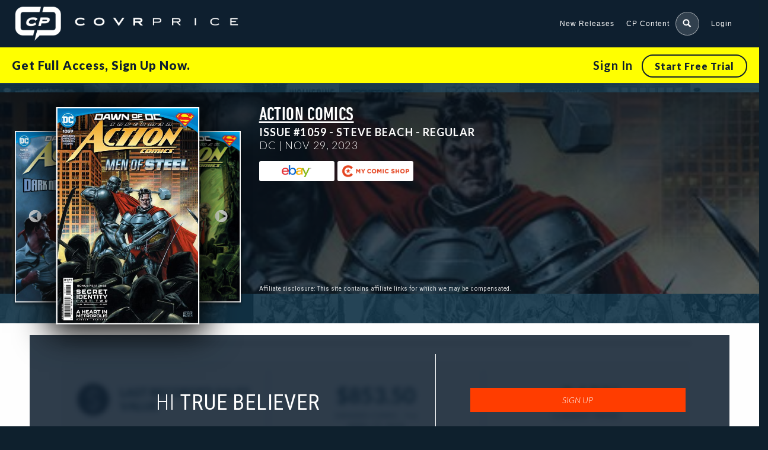

--- FILE ---
content_type: text/html; charset=UTF-8
request_url: https://covrprice.com/issue/action-comics-1059-steve-beach-regular/
body_size: 30302
content:


<!doctype html>
<html class="covrprice no-js " lang="en-US">
<head>
  <title>Action Comics #1059 &#x2d; Steve Beach &#x2d; Regular &#x2d; CovrPrice</title>

<!-- The SEO Framework by Sybre Waaijer -->
<meta name="robots" content="max-snippet:-1,max-image-preview:standard,max-video-preview:-1" />
<link rel="canonical" href="https://covrprice.com/issue/action-comics-1059-steve-beach-regular/" />
<script type="application/ld+json">{"@context":"https://schema.org","@graph":[{"@type":"WebSite","@id":"https://covrprice.com/#/schema/WebSite","url":"https://covrprice.com/","name":"CovrPrice","description":"The Ultimate Tool for comic collectors and speculators","inLanguage":"en-US","potentialAction":{"@type":"SearchAction","target":{"@type":"EntryPoint","urlTemplate":"https://covrprice.com/search/{search_term_string}/"},"query-input":"required name=search_term_string"},"publisher":{"@type":"Organization","@id":"https://covrprice.com/#/schema/Organization","name":"CovrPrice","url":"https://covrprice.com/"}},{"@type":"WebPage","@id":"https://covrprice.com/issue/action-comics-1059-steve-beach-regular/","url":"https://covrprice.com/issue/action-comics-1059-steve-beach-regular/","name":"Action Comics #1059 &#x2d; Steve Beach &#x2d; Regular &#x2d; CovrPrice","inLanguage":"en-US","isPartOf":{"@id":"https://covrprice.com/#/schema/WebSite"},"breadcrumb":{"@type":"BreadcrumbList","@id":"https://covrprice.com/#/schema/BreadcrumbList","itemListElement":[{"@type":"ListItem","position":1,"item":"https://covrprice.com/","name":"CovrPrice"},{"@type":"ListItem","position":2,"item":"https://covrprice.com/issue/","name":"Archives: Issues"},{"@type":"ListItem","position":3,"name":"Action Comics #1059 &#x2d; Steve Beach &#x2d; Regular"}]},"potentialAction":{"@type":"ReadAction","target":"https://covrprice.com/issue/action-comics-1059-steve-beach-regular/"},"datePublished":"2023-11-29T05:00:00+00:00","dateModified":"2023-09-12T18:21:52+00:00"}]}</script>
<!-- / The SEO Framework by Sybre Waaijer | 4.24ms meta | 0.13ms boot -->

<link rel='dns-prefetch' href='//cdnjs.cloudflare.com' />
<link rel='dns-prefetch' href='//ajax.googleapis.com' />
<link rel="alternate" type="application/rss+xml" title="CovrPrice &raquo; Feed" href="https://covrprice.com/feed/" />
<link rel="alternate" type="application/rss+xml" title="CovrPrice &raquo; Comments Feed" href="https://covrprice.com/comments/feed/" />
<link rel='stylesheet' id='mp-theme-css' href='https://covrprice.com/wp-content/plugins/memberpress/css/ui/theme.css?ver=1.11.31' type='text/css' media='all' />
<link rel='stylesheet' id='mp-account-css-css' href='https://covrprice.com/wp-content/plugins/memberpress/css/ui/account.css?ver=1.11.31' type='text/css' media='all' />
<link rel='stylesheet' id='dashicons-css' href='https://covrprice.com/wp-includes/css/dashicons.min.css?ver=6.2.2' type='text/css' media='all' />
<link rel='stylesheet' id='mp-login-css-css' href='https://covrprice.com/wp-content/plugins/memberpress/css/ui/login.css?ver=1.11.31' type='text/css' media='all' />
<link rel='stylesheet' id='mepr-jquery-ui-smoothness-css' href='//ajax.googleapis.com/ajax/libs/jqueryui/1.13.2/themes/smoothness/jquery-ui.css?ver=6.2.2' type='text/css' media='all' />
<link rel='stylesheet' id='jquery-ui-timepicker-addon-css' href='https://covrprice.com/wp-content/plugins/memberpress/css/jquery-ui-timepicker-addon.css?ver=6.2.2' type='text/css' media='all' />
<link rel='stylesheet' id='jquery-magnific-popup-css' href='https://cdnjs.cloudflare.com/ajax/libs/magnific-popup.js/1.1.0/magnific-popup.min.css?ver=6.2.2' type='text/css' media='all' />
<link rel='stylesheet' id='mp-signup-css' href='https://covrprice.com/wp-content/plugins/memberpress/css/signup.css?ver=1.11.31' type='text/css' media='all' />
<link rel='stylesheet' id='mp-plans-css-css' href='https://covrprice.com/wp-content/plugins/memberpress/css/plans.min.css?ver=1.11.31' type='text/css' media='all' />
<link rel='stylesheet' id='wp-block-library-css' href='https://covrprice.com/wp-includes/css/dist/block-library/style.min.css?ver=6.2.2' type='text/css' media='all' />
<style id='safe-svg-svg-icon-style-inline-css' type='text/css'>
.safe-svg-cover{text-align:center}.safe-svg-cover .safe-svg-inside{display:inline-block;max-width:100%}.safe-svg-cover svg{height:100%;max-height:100%;max-width:100%;width:100%}

</style>
<link rel='stylesheet' id='classic-theme-styles-css' href='https://covrprice.com/wp-includes/css/classic-themes.min.css?ver=6.2.2' type='text/css' media='all' />
<style id='global-styles-inline-css' type='text/css'>
body{--wp--preset--color--black: #000000;--wp--preset--color--cyan-bluish-gray: #abb8c3;--wp--preset--color--white: #ffffff;--wp--preset--color--pale-pink: #f78da7;--wp--preset--color--vivid-red: #cf2e2e;--wp--preset--color--luminous-vivid-orange: #ff6900;--wp--preset--color--luminous-vivid-amber: #fcb900;--wp--preset--color--light-green-cyan: #7bdcb5;--wp--preset--color--vivid-green-cyan: #00d084;--wp--preset--color--pale-cyan-blue: #8ed1fc;--wp--preset--color--vivid-cyan-blue: #0693e3;--wp--preset--color--vivid-purple: #9b51e0;--wp--preset--gradient--vivid-cyan-blue-to-vivid-purple: linear-gradient(135deg,rgba(6,147,227,1) 0%,rgb(155,81,224) 100%);--wp--preset--gradient--light-green-cyan-to-vivid-green-cyan: linear-gradient(135deg,rgb(122,220,180) 0%,rgb(0,208,130) 100%);--wp--preset--gradient--luminous-vivid-amber-to-luminous-vivid-orange: linear-gradient(135deg,rgba(252,185,0,1) 0%,rgba(255,105,0,1) 100%);--wp--preset--gradient--luminous-vivid-orange-to-vivid-red: linear-gradient(135deg,rgba(255,105,0,1) 0%,rgb(207,46,46) 100%);--wp--preset--gradient--very-light-gray-to-cyan-bluish-gray: linear-gradient(135deg,rgb(238,238,238) 0%,rgb(169,184,195) 100%);--wp--preset--gradient--cool-to-warm-spectrum: linear-gradient(135deg,rgb(74,234,220) 0%,rgb(151,120,209) 20%,rgb(207,42,186) 40%,rgb(238,44,130) 60%,rgb(251,105,98) 80%,rgb(254,248,76) 100%);--wp--preset--gradient--blush-light-purple: linear-gradient(135deg,rgb(255,206,236) 0%,rgb(152,150,240) 100%);--wp--preset--gradient--blush-bordeaux: linear-gradient(135deg,rgb(254,205,165) 0%,rgb(254,45,45) 50%,rgb(107,0,62) 100%);--wp--preset--gradient--luminous-dusk: linear-gradient(135deg,rgb(255,203,112) 0%,rgb(199,81,192) 50%,rgb(65,88,208) 100%);--wp--preset--gradient--pale-ocean: linear-gradient(135deg,rgb(255,245,203) 0%,rgb(182,227,212) 50%,rgb(51,167,181) 100%);--wp--preset--gradient--electric-grass: linear-gradient(135deg,rgb(202,248,128) 0%,rgb(113,206,126) 100%);--wp--preset--gradient--midnight: linear-gradient(135deg,rgb(2,3,129) 0%,rgb(40,116,252) 100%);--wp--preset--duotone--dark-grayscale: url('#wp-duotone-dark-grayscale');--wp--preset--duotone--grayscale: url('#wp-duotone-grayscale');--wp--preset--duotone--purple-yellow: url('#wp-duotone-purple-yellow');--wp--preset--duotone--blue-red: url('#wp-duotone-blue-red');--wp--preset--duotone--midnight: url('#wp-duotone-midnight');--wp--preset--duotone--magenta-yellow: url('#wp-duotone-magenta-yellow');--wp--preset--duotone--purple-green: url('#wp-duotone-purple-green');--wp--preset--duotone--blue-orange: url('#wp-duotone-blue-orange');--wp--preset--font-size--small: 13px;--wp--preset--font-size--medium: 20px;--wp--preset--font-size--large: 36px;--wp--preset--font-size--x-large: 42px;--wp--preset--spacing--20: 0.44rem;--wp--preset--spacing--30: 0.67rem;--wp--preset--spacing--40: 1rem;--wp--preset--spacing--50: 1.5rem;--wp--preset--spacing--60: 2.25rem;--wp--preset--spacing--70: 3.38rem;--wp--preset--spacing--80: 5.06rem;--wp--preset--shadow--natural: 6px 6px 9px rgba(0, 0, 0, 0.2);--wp--preset--shadow--deep: 12px 12px 50px rgba(0, 0, 0, 0.4);--wp--preset--shadow--sharp: 6px 6px 0px rgba(0, 0, 0, 0.2);--wp--preset--shadow--outlined: 6px 6px 0px -3px rgba(255, 255, 255, 1), 6px 6px rgba(0, 0, 0, 1);--wp--preset--shadow--crisp: 6px 6px 0px rgba(0, 0, 0, 1);}:where(.is-layout-flex){gap: 0.5em;}body .is-layout-flow > .alignleft{float: left;margin-inline-start: 0;margin-inline-end: 2em;}body .is-layout-flow > .alignright{float: right;margin-inline-start: 2em;margin-inline-end: 0;}body .is-layout-flow > .aligncenter{margin-left: auto !important;margin-right: auto !important;}body .is-layout-constrained > .alignleft{float: left;margin-inline-start: 0;margin-inline-end: 2em;}body .is-layout-constrained > .alignright{float: right;margin-inline-start: 2em;margin-inline-end: 0;}body .is-layout-constrained > .aligncenter{margin-left: auto !important;margin-right: auto !important;}body .is-layout-constrained > :where(:not(.alignleft):not(.alignright):not(.alignfull)){max-width: var(--wp--style--global--content-size);margin-left: auto !important;margin-right: auto !important;}body .is-layout-constrained > .alignwide{max-width: var(--wp--style--global--wide-size);}body .is-layout-flex{display: flex;}body .is-layout-flex{flex-wrap: wrap;align-items: center;}body .is-layout-flex > *{margin: 0;}:where(.wp-block-columns.is-layout-flex){gap: 2em;}.has-black-color{color: var(--wp--preset--color--black) !important;}.has-cyan-bluish-gray-color{color: var(--wp--preset--color--cyan-bluish-gray) !important;}.has-white-color{color: var(--wp--preset--color--white) !important;}.has-pale-pink-color{color: var(--wp--preset--color--pale-pink) !important;}.has-vivid-red-color{color: var(--wp--preset--color--vivid-red) !important;}.has-luminous-vivid-orange-color{color: var(--wp--preset--color--luminous-vivid-orange) !important;}.has-luminous-vivid-amber-color{color: var(--wp--preset--color--luminous-vivid-amber) !important;}.has-light-green-cyan-color{color: var(--wp--preset--color--light-green-cyan) !important;}.has-vivid-green-cyan-color{color: var(--wp--preset--color--vivid-green-cyan) !important;}.has-pale-cyan-blue-color{color: var(--wp--preset--color--pale-cyan-blue) !important;}.has-vivid-cyan-blue-color{color: var(--wp--preset--color--vivid-cyan-blue) !important;}.has-vivid-purple-color{color: var(--wp--preset--color--vivid-purple) !important;}.has-black-background-color{background-color: var(--wp--preset--color--black) !important;}.has-cyan-bluish-gray-background-color{background-color: var(--wp--preset--color--cyan-bluish-gray) !important;}.has-white-background-color{background-color: var(--wp--preset--color--white) !important;}.has-pale-pink-background-color{background-color: var(--wp--preset--color--pale-pink) !important;}.has-vivid-red-background-color{background-color: var(--wp--preset--color--vivid-red) !important;}.has-luminous-vivid-orange-background-color{background-color: var(--wp--preset--color--luminous-vivid-orange) !important;}.has-luminous-vivid-amber-background-color{background-color: var(--wp--preset--color--luminous-vivid-amber) !important;}.has-light-green-cyan-background-color{background-color: var(--wp--preset--color--light-green-cyan) !important;}.has-vivid-green-cyan-background-color{background-color: var(--wp--preset--color--vivid-green-cyan) !important;}.has-pale-cyan-blue-background-color{background-color: var(--wp--preset--color--pale-cyan-blue) !important;}.has-vivid-cyan-blue-background-color{background-color: var(--wp--preset--color--vivid-cyan-blue) !important;}.has-vivid-purple-background-color{background-color: var(--wp--preset--color--vivid-purple) !important;}.has-black-border-color{border-color: var(--wp--preset--color--black) !important;}.has-cyan-bluish-gray-border-color{border-color: var(--wp--preset--color--cyan-bluish-gray) !important;}.has-white-border-color{border-color: var(--wp--preset--color--white) !important;}.has-pale-pink-border-color{border-color: var(--wp--preset--color--pale-pink) !important;}.has-vivid-red-border-color{border-color: var(--wp--preset--color--vivid-red) !important;}.has-luminous-vivid-orange-border-color{border-color: var(--wp--preset--color--luminous-vivid-orange) !important;}.has-luminous-vivid-amber-border-color{border-color: var(--wp--preset--color--luminous-vivid-amber) !important;}.has-light-green-cyan-border-color{border-color: var(--wp--preset--color--light-green-cyan) !important;}.has-vivid-green-cyan-border-color{border-color: var(--wp--preset--color--vivid-green-cyan) !important;}.has-pale-cyan-blue-border-color{border-color: var(--wp--preset--color--pale-cyan-blue) !important;}.has-vivid-cyan-blue-border-color{border-color: var(--wp--preset--color--vivid-cyan-blue) !important;}.has-vivid-purple-border-color{border-color: var(--wp--preset--color--vivid-purple) !important;}.has-vivid-cyan-blue-to-vivid-purple-gradient-background{background: var(--wp--preset--gradient--vivid-cyan-blue-to-vivid-purple) !important;}.has-light-green-cyan-to-vivid-green-cyan-gradient-background{background: var(--wp--preset--gradient--light-green-cyan-to-vivid-green-cyan) !important;}.has-luminous-vivid-amber-to-luminous-vivid-orange-gradient-background{background: var(--wp--preset--gradient--luminous-vivid-amber-to-luminous-vivid-orange) !important;}.has-luminous-vivid-orange-to-vivid-red-gradient-background{background: var(--wp--preset--gradient--luminous-vivid-orange-to-vivid-red) !important;}.has-very-light-gray-to-cyan-bluish-gray-gradient-background{background: var(--wp--preset--gradient--very-light-gray-to-cyan-bluish-gray) !important;}.has-cool-to-warm-spectrum-gradient-background{background: var(--wp--preset--gradient--cool-to-warm-spectrum) !important;}.has-blush-light-purple-gradient-background{background: var(--wp--preset--gradient--blush-light-purple) !important;}.has-blush-bordeaux-gradient-background{background: var(--wp--preset--gradient--blush-bordeaux) !important;}.has-luminous-dusk-gradient-background{background: var(--wp--preset--gradient--luminous-dusk) !important;}.has-pale-ocean-gradient-background{background: var(--wp--preset--gradient--pale-ocean) !important;}.has-electric-grass-gradient-background{background: var(--wp--preset--gradient--electric-grass) !important;}.has-midnight-gradient-background{background: var(--wp--preset--gradient--midnight) !important;}.has-small-font-size{font-size: var(--wp--preset--font-size--small) !important;}.has-medium-font-size{font-size: var(--wp--preset--font-size--medium) !important;}.has-large-font-size{font-size: var(--wp--preset--font-size--large) !important;}.has-x-large-font-size{font-size: var(--wp--preset--font-size--x-large) !important;}
.wp-block-navigation a:where(:not(.wp-element-button)){color: inherit;}
:where(.wp-block-columns.is-layout-flex){gap: 2em;}
.wp-block-pullquote{font-size: 1.5em;line-height: 1.6;}
</style>
<link rel='stylesheet' id='site-css-css' href='https://covrprice.com/wp-content/themes/covr/assets/styles/style.css?ver=1715689608' type='text/css' media='all' />
<link rel='stylesheet' id='covr-react-app-css' href='https://covrprice.com/wp-content/plugins/react-app-wp-plugin/public/css/covr-react-app-public.css?ver=1.0.0' type='text/css' media='all' />
<link rel='stylesheet' id='react-app-1-css' href='https://covrprice.com/wp-content/plugins/react-app-wp-plugin/app/build/static/css/2.794a56c2.chunk.css?ver=6.2.2' type='text/css' media='all' />
<link rel='stylesheet' id='react-app-3-css' href='https://covrprice.com/wp-content/plugins/react-app-wp-plugin/app/build/static/css/main.936bab32.chunk.css?ver=6.2.2' type='text/css' media='all' />
<link rel='stylesheet' id='owl-carousel-css-css' href='https://covrprice.com/wp-content/themes/covr/vendor/owl-carousel/assets/owl.carousel.css?ver=6.2.2' type='text/css' media='all' />
<link rel='stylesheet' id='owl-carousel-theme-css-css' href='https://covrprice.com/wp-content/themes/covr/vendor/owl-carousel/assets/owl.theme.default.css?ver=6.2.2' type='text/css' media='all' />
<link rel='stylesheet' id='sites-additional-css-css' href='https://covrprice.com/wp-content/themes/covr/assets/styles/additional-styles.css?ver=1762442858' type='text/css' media='all' />
<script type='text/javascript' id='jquery-core-js-extra'>
/* <![CDATA[ */
var dashboardSettings = {"root":"https:\/\/covrprice.com\/wp-json\/","nonce":"3496bf0fe3"};
/* ]]> */
</script>
<script type='text/javascript' src='https://covrprice.com/wp-includes/js/jquery/jquery.min.js?ver=3.6.4' id='jquery-core-js'></script>
<script type='text/javascript' src='https://covrprice.com/wp-includes/js/jquery/jquery-migrate.min.js?ver=3.4.0' id='jquery-migrate-js'></script>
<script type='text/javascript' src='https://covrprice.com/wp-includes/js/underscore.min.js?ver=1.13.4' id='underscore-js'></script>
<script type='text/javascript' src='https://covrprice.com/wp-includes/js/dist/vendor/wp-polyfill-inert.min.js?ver=3.1.2' id='wp-polyfill-inert-js'></script>
<script type='text/javascript' src='https://covrprice.com/wp-includes/js/dist/vendor/regenerator-runtime.min.js?ver=0.13.11' id='regenerator-runtime-js'></script>
<script type='text/javascript' src='https://covrprice.com/wp-includes/js/dist/vendor/wp-polyfill.min.js?ver=3.15.0' id='wp-polyfill-js'></script>
<script type='text/javascript' src='https://covrprice.com/wp-includes/js/dist/hooks.min.js?ver=4169d3cf8e8d95a3d6d5' id='wp-hooks-js'></script>
<script type='text/javascript' src='https://covrprice.com/wp-includes/js/dist/i18n.min.js?ver=9e794f35a71bb98672ae' id='wp-i18n-js'></script>
<script type='text/javascript' id='wp-i18n-js-after'>
wp.i18n.setLocaleData( { 'text direction\u0004ltr': [ 'ltr' ] } );
</script>
<script type='text/javascript' src='https://covrprice.com/wp-content/plugins/memberpress/js/login.js?ver=1.11.31' id='mepr-login-js-js'></script>
<script type='text/javascript' src='https://covrprice.com/wp-content/plugins/memberpress/js/jquery.payment.js?ver=1.11.31' id='jquery.payment-js'></script>
<script type='text/javascript' src='https://covrprice.com/wp-content/plugins/memberpress/js/validate.js?ver=1.11.31' id='mp-validate-js'></script>
<script type='text/javascript' id='mp-i18n-js-extra'>
/* <![CDATA[ */
var MeprI18n = {"states":{"DE":{"BW":"Baden-W\u00fcrttemberg","BY":"Bavaria","BE":"Berlin","BB":"Brandenburg","HB":"Bremen","HH":"Hamburg","HE":"Hesse","NI":"Lower Saxony","MV":"Mecklenburg-Vorpommern","NW":"North Rhine-Westphalia","RP":"Rhineland-Palatinate","SL":"Saarland","SN":"Saxony","ST":"Saxony-Anhalt","SH":"Schleswig-Holstein","TH":"Thuringia"},"IR":{"KHZ":"Khuzestan  (\u062e\u0648\u0632\u0633\u062a\u0627\u0646)","THR":"Tehran  (\u062a\u0647\u0631\u0627\u0646)","ILM":"Ilaam (\u0627\u06cc\u0644\u0627\u0645)","BHR":"Bushehr (\u0628\u0648\u0634\u0647\u0631)","ADL":"Ardabil (\u0627\u0631\u062f\u0628\u06cc\u0644)","ESF":"Isfahan (\u0627\u0635\u0641\u0647\u0627\u0646)","YZD":"Yazd (\u06cc\u0632\u062f)","KRH":"Kermanshah (\u06a9\u0631\u0645\u0627\u0646\u0634\u0627\u0647)","KRN":"Kerman (\u06a9\u0631\u0645\u0627\u0646)","HDN":"Hamadan (\u0647\u0645\u062f\u0627\u0646)","GZN":"Ghazvin (\u0642\u0632\u0648\u06cc\u0646)","ZJN":"Zanjan (\u0632\u0646\u062c\u0627\u0646)","LRS":"Luristan (\u0644\u0631\u0633\u062a\u0627\u0646)","ABZ":"Alborz (\u0627\u0644\u0628\u0631\u0632)","EAZ":"East Azarbaijan (\u0622\u0630\u0631\u0628\u0627\u06cc\u062c\u0627\u0646 \u0634\u0631\u0642\u06cc)","WAZ":"West Azarbaijan (\u0622\u0630\u0631\u0628\u0627\u06cc\u062c\u0627\u0646 \u063a\u0631\u0628\u06cc)","CHB":"Chaharmahal and Bakhtiari (\u0686\u0647\u0627\u0631\u0645\u062d\u0627\u0644 \u0648 \u0628\u062e\u062a\u06cc\u0627\u0631\u06cc)","SKH":"South Khorasan (\u062e\u0631\u0627\u0633\u0627\u0646 \u062c\u0646\u0648\u0628\u06cc)","RKH":"Razavi Khorasan (\u062e\u0631\u0627\u0633\u0627\u0646 \u0631\u0636\u0648\u06cc)","NKH":"North Khorasan (\u062e\u0631\u0627\u0633\u0627\u0646 \u062c\u0646\u0648\u0628\u06cc)","SMN":"Semnan (\u0633\u0645\u0646\u0627\u0646)","FRS":"Fars (\u0641\u0627\u0631\u0633)","QHM":"Qom (\u0642\u0645)","KRD":"Kurdistan \/ \u06a9\u0631\u062f\u0633\u062a\u0627\u0646)","KBD":"Kohgiluyeh and BoyerAhmad (\u06a9\u0647\u06af\u06cc\u0644\u0648\u06cc\u06cc\u0647 \u0648 \u0628\u0648\u06cc\u0631\u0627\u062d\u0645\u062f)","GLS":"Golestan (\u06af\u0644\u0633\u062a\u0627\u0646)","GIL":"Gilan (\u06af\u06cc\u0644\u0627\u0646)","MZN":"Mazandaran (\u0645\u0627\u0632\u0646\u062f\u0631\u0627\u0646)","MKZ":"Markazi (\u0645\u0631\u06a9\u0632\u06cc)","HRZ":"Hormozgan (\u0647\u0631\u0645\u0632\u06af\u0627\u0646)","SBN":"Sistan and Baluchestan (\u0633\u06cc\u0633\u062a\u0627\u0646 \u0648 \u0628\u0644\u0648\u0686\u0633\u062a\u0627\u0646)"},"PE":{"CAL":"El Callao","LMA":"Municipalidad Metropolitana de Lima","AMA":"Amazonas","ANC":"Ancash","APU":"Apur&iacute;mac","ARE":"Arequipa","AYA":"Ayacucho","CAJ":"Cajamarca","CUS":"Cusco","HUV":"Huancavelica","HUC":"Hu&aacute;nuco","ICA":"Ica","JUN":"Jun&iacute;n","LAL":"La Libertad","LAM":"Lambayeque","LIM":"Lima","LOR":"Loreto","MDD":"Madre de Dios","MOQ":"Moquegua","PAS":"Pasco","PIU":"Piura","PUN":"Puno","SAM":"San Mart&iacute;n","TAC":"Tacna","TUM":"Tumbes","UCA":"Ucayali"},"TH":{"TH-37":"Amnat Charoen (&#3629;&#3635;&#3609;&#3634;&#3592;&#3648;&#3592;&#3619;&#3636;&#3597;)","TH-15":"Ang Thong (&#3629;&#3656;&#3634;&#3591;&#3607;&#3629;&#3591;)","TH-14":"Ayutthaya (&#3614;&#3619;&#3632;&#3609;&#3588;&#3619;&#3624;&#3619;&#3637;&#3629;&#3618;&#3640;&#3608;&#3618;&#3634;)","TH-10":"Bangkok (&#3585;&#3619;&#3640;&#3591;&#3648;&#3607;&#3614;&#3617;&#3627;&#3634;&#3609;&#3588;&#3619;)","TH-38":"Bueng Kan (&#3610;&#3638;&#3591;&#3585;&#3634;&#3628;)","TH-31":"Buri Ram (&#3610;&#3640;&#3619;&#3637;&#3619;&#3633;&#3617;&#3618;&#3660;)","TH-24":"Chachoengsao (&#3593;&#3632;&#3648;&#3594;&#3636;&#3591;&#3648;&#3607;&#3619;&#3634;)","TH-18":"Chai Nat (&#3594;&#3633;&#3618;&#3609;&#3634;&#3607;)","TH-36":"Chaiyaphum (&#3594;&#3633;&#3618;&#3616;&#3641;&#3617;&#3636;)","TH-22":"Chanthaburi (&#3592;&#3633;&#3609;&#3607;&#3610;&#3640;&#3619;&#3637;)","TH-50":"Chiang Mai (&#3648;&#3594;&#3637;&#3618;&#3591;&#3651;&#3627;&#3617;&#3656;)","TH-57":"Chiang Rai (&#3648;&#3594;&#3637;&#3618;&#3591;&#3619;&#3634;&#3618;)","TH-20":"Chonburi (&#3594;&#3621;&#3610;&#3640;&#3619;&#3637;)","TH-86":"Chumphon (&#3594;&#3640;&#3617;&#3614;&#3619;)","TH-46":"Kalasin (&#3585;&#3634;&#3628;&#3626;&#3636;&#3609;&#3608;&#3640;&#3660;)","TH-62":"Kamphaeng Phet (&#3585;&#3635;&#3649;&#3614;&#3591;&#3648;&#3614;&#3594;&#3619;)","TH-71":"Kanchanaburi (&#3585;&#3634;&#3597;&#3592;&#3609;&#3610;&#3640;&#3619;&#3637;)","TH-40":"Khon Kaen (&#3586;&#3629;&#3609;&#3649;&#3585;&#3656;&#3609;)","TH-81":"Krabi (&#3585;&#3619;&#3632;&#3610;&#3637;&#3656;)","TH-52":"Lampang (&#3621;&#3635;&#3611;&#3634;&#3591;)","TH-51":"Lamphun (&#3621;&#3635;&#3614;&#3641;&#3609;)","TH-42":"Loei (&#3648;&#3621;&#3618;)","TH-16":"Lopburi (&#3621;&#3614;&#3610;&#3640;&#3619;&#3637;)","TH-58":"Mae Hong Son (&#3649;&#3617;&#3656;&#3630;&#3656;&#3629;&#3591;&#3626;&#3629;&#3609;)","TH-44":"Maha Sarakham (&#3617;&#3627;&#3634;&#3626;&#3634;&#3619;&#3588;&#3634;&#3617;)","TH-49":"Mukdahan (&#3617;&#3640;&#3585;&#3604;&#3634;&#3627;&#3634;&#3619;)","TH-26":"Nakhon Nayok (&#3609;&#3588;&#3619;&#3609;&#3634;&#3618;&#3585;)","TH-73":"Nakhon Pathom (&#3609;&#3588;&#3619;&#3611;&#3600;&#3617;)","TH-48":"Nakhon Phanom (&#3609;&#3588;&#3619;&#3614;&#3609;&#3617;)","TH-30":"Nakhon Ratchasima (&#3609;&#3588;&#3619;&#3619;&#3634;&#3594;&#3626;&#3637;&#3617;&#3634;)","TH-60":"Nakhon Sawan (&#3609;&#3588;&#3619;&#3626;&#3623;&#3619;&#3619;&#3588;&#3660;)","TH-80":"Nakhon Si Thammarat (&#3609;&#3588;&#3619;&#3624;&#3619;&#3637;&#3608;&#3619;&#3619;&#3617;&#3619;&#3634;&#3594;)","TH-55":"Nan (&#3609;&#3656;&#3634;&#3609;)","TH-96":"Narathiwat (&#3609;&#3619;&#3634;&#3608;&#3636;&#3623;&#3634;&#3626;)","TH-39":"Nong Bua Lam Phu (&#3627;&#3609;&#3629;&#3591;&#3610;&#3633;&#3623;&#3621;&#3635;&#3616;&#3641;)","TH-43":"Nong Khai (&#3627;&#3609;&#3629;&#3591;&#3588;&#3634;&#3618;)","TH-12":"Nonthaburi (&#3609;&#3609;&#3607;&#3610;&#3640;&#3619;&#3637;)","TH-13":"Pathum Thani (&#3611;&#3607;&#3640;&#3617;&#3608;&#3634;&#3609;&#3637;)","TH-94":"Pattani (&#3611;&#3633;&#3605;&#3605;&#3634;&#3609;&#3637;)","TH-82":"Phang Nga (&#3614;&#3633;&#3591;&#3591;&#3634;)","TH-93":"Phatthalung (&#3614;&#3633;&#3607;&#3621;&#3640;&#3591;)","TH-56":"Phayao (&#3614;&#3632;&#3648;&#3618;&#3634;)","TH-67":"Phetchabun (&#3648;&#3614;&#3594;&#3619;&#3610;&#3641;&#3619;&#3603;&#3660;)","TH-76":"Phetchaburi (&#3648;&#3614;&#3594;&#3619;&#3610;&#3640;&#3619;&#3637;)","TH-66":"Phichit (&#3614;&#3636;&#3592;&#3636;&#3605;&#3619;)","TH-65":"Phitsanulok (&#3614;&#3636;&#3625;&#3603;&#3640;&#3650;&#3621;&#3585;)","TH-54":"Phrae (&#3649;&#3614;&#3619;&#3656;)","TH-83":"Phuket (&#3616;&#3641;&#3648;&#3585;&#3655;&#3605;)","TH-25":"Prachin Buri (&#3611;&#3619;&#3634;&#3592;&#3637;&#3609;&#3610;&#3640;&#3619;&#3637;)","TH-77":"Prachuap Khiri Khan (&#3611;&#3619;&#3632;&#3592;&#3623;&#3610;&#3588;&#3637;&#3619;&#3637;&#3586;&#3633;&#3609;&#3608;&#3660;)","TH-85":"Ranong (&#3619;&#3632;&#3609;&#3629;&#3591;)","TH-70":"Ratchaburi (&#3619;&#3634;&#3594;&#3610;&#3640;&#3619;&#3637;)","TH-21":"Rayong (&#3619;&#3632;&#3618;&#3629;&#3591;)","TH-45":"Roi Et (&#3619;&#3657;&#3629;&#3618;&#3648;&#3629;&#3655;&#3604;)","TH-27":"Sa Kaeo (&#3626;&#3619;&#3632;&#3649;&#3585;&#3657;&#3623;)","TH-47":"Sakon Nakhon (&#3626;&#3585;&#3621;&#3609;&#3588;&#3619;)","TH-11":"Samut Prakan (&#3626;&#3617;&#3640;&#3607;&#3619;&#3611;&#3619;&#3634;&#3585;&#3634;&#3619;)","TH-74":"Samut Sakhon (&#3626;&#3617;&#3640;&#3607;&#3619;&#3626;&#3634;&#3588;&#3619;)","TH-75":"Samut Songkhram (&#3626;&#3617;&#3640;&#3607;&#3619;&#3626;&#3591;&#3588;&#3619;&#3634;&#3617;)","TH-19":"Saraburi (&#3626;&#3619;&#3632;&#3610;&#3640;&#3619;&#3637;)","TH-91":"Satun (&#3626;&#3605;&#3641;&#3621;)","TH-17":"Sing Buri (&#3626;&#3636;&#3591;&#3627;&#3660;&#3610;&#3640;&#3619;&#3637;)","TH-33":"Sisaket (&#3624;&#3619;&#3637;&#3626;&#3632;&#3648;&#3585;&#3625;)","TH-90":"Songkhla (&#3626;&#3591;&#3586;&#3621;&#3634;)","TH-64":"Sukhothai (&#3626;&#3640;&#3650;&#3586;&#3607;&#3633;&#3618;)","TH-72":"Suphan Buri (&#3626;&#3640;&#3614;&#3619;&#3619;&#3603;&#3610;&#3640;&#3619;&#3637;)","TH-84":"Surat Thani (&#3626;&#3640;&#3619;&#3634;&#3625;&#3598;&#3619;&#3660;&#3608;&#3634;&#3609;&#3637;)","TH-32":"Surin (&#3626;&#3640;&#3619;&#3636;&#3609;&#3607;&#3619;&#3660;)","TH-63":"Tak (&#3605;&#3634;&#3585;)","TH-92":"Trang (&#3605;&#3619;&#3633;&#3591;)","TH-23":"Trat (&#3605;&#3619;&#3634;&#3604;)","TH-34":"Ubon Ratchathani (&#3629;&#3640;&#3610;&#3621;&#3619;&#3634;&#3594;&#3608;&#3634;&#3609;&#3637;)","TH-41":"Udon Thani (&#3629;&#3640;&#3604;&#3619;&#3608;&#3634;&#3609;&#3637;)","TH-61":"Uthai Thani (&#3629;&#3640;&#3607;&#3633;&#3618;&#3608;&#3634;&#3609;&#3637;)","TH-53":"Uttaradit (&#3629;&#3640;&#3605;&#3619;&#3604;&#3636;&#3605;&#3606;&#3660;)","TH-95":"Yala (&#3618;&#3632;&#3621;&#3634;)","TH-35":"Yasothon (&#3618;&#3650;&#3626;&#3608;&#3619;)"},"BR":{"AC":"Acre","AL":"Alagoas","AP":"Amap&aacute;","AM":"Amazonas","BA":"Bahia","CE":"Cear&aacute;","DF":"Distrito Federal","ES":"Esp&iacute;rito Santo","GO":"Goi&aacute;s","MA":"Maranh&atilde;o","MT":"Mato Grosso","MS":"Mato Grosso do Sul","MG":"Minas Gerais","PA":"Par&aacute;","PB":"Para&iacute;ba","PR":"Paran&aacute;","PE":"Pernambuco","PI":"Piau&iacute;","RJ":"Rio de Janeiro","RN":"Rio Grande do Norte","RS":"Rio Grande do Sul","RO":"Rond&ocirc;nia","RR":"Roraima","SC":"Santa Catarina","SP":"S&atilde;o Paulo","SE":"Sergipe","TO":"Tocantins"},"PT":{"NO":"Norte","CE":"Centro","LT":"Lisboa e Vale do Tejo","AG":"Algarve","AT":"Alentejo","MD":"Madeira","AC":"A\u00e7ores"},"NZ":{"NL":"Northland","AK":"Auckland","WA":"Waikato","BP":"Bay of Plenty","TK":"Taranaki","HB":"Hawke&rsquo;s Bay","MW":"Manawatu-Wanganui","WE":"Wellington","NS":"Nelson","MB":"Marlborough","TM":"Tasman","WC":"West Coast","CT":"Canterbury","OT":"Otago","SL":"Southland"},"BD":{"BAG":"Bagerhat","BAN":"Bandarban","BAR":"Barguna","BARI":"Barisal","BHO":"Bhola","BOG":"Bogra","BRA":"Brahmanbaria","CHA":"Chandpur","CHI":"Chittagong","CHU":"Chuadanga","COM":"Comilla","COX":"Cox's Bazar","DHA":"Dhaka","DIN":"Dinajpur","FAR":"Faridpur ","FEN":"Feni","GAI":"Gaibandha","GAZI":"Gazipur","GOP":"Gopalganj","HAB":"Habiganj","JAM":"Jamalpur","JES":"Jessore","JHA":"Jhalokati","JHE":"Jhenaidah","JOY":"Joypurhat","KHA":"Khagrachhari","KHU":"Khulna","KIS":"Kishoreganj","KUR":"Kurigram","KUS":"Kushtia","LAK":"Lakshmipur","LAL":"Lalmonirhat","MAD":"Madaripur","MAG":"Magura","MAN":"Manikganj ","MEH":"Meherpur","MOU":"Moulvibazar","MUN":"Munshiganj","MYM":"Mymensingh","NAO":"Naogaon","NAR":"Narail","NARG":"Narayanganj","NARD":"Narsingdi","NAT":"Natore","NAW":"Nawabganj","NET":"Netrakona","NIL":"Nilphamari","NOA":"Noakhali","PAB":"Pabna","PAN":"Panchagarh","PAT":"Patuakhali","PIR":"Pirojpur","RAJB":"Rajbari","RAJ":"Rajshahi","RAN":"Rangamati","RANP":"Rangpur","SAT":"Satkhira","SHA":"Shariatpur","SHE":"Sherpur","SIR":"Sirajganj","SUN":"Sunamganj","SYL":"Sylhet","TAN":"Tangail","THA":"Thakurgaon"},"NP":{"ILL":"Illam","JHA":"Jhapa","PAN":"Panchthar","TAP":"Taplejung","BHO":"Bhojpur","DKA":"Dhankuta","MOR":"Morang","SUN":"Sunsari","SAN":"Sankhuwa","TER":"Terhathum","KHO":"Khotang","OKH":"Okhaldhunga","SAP":"Saptari","SIR":"Siraha","SOL":"Solukhumbu","UDA":"Udayapur","DHA":"Dhanusa","DLK":"Dolakha","MOH":"Mohottari","RAM":"Ramechha","SAR":"Sarlahi","SIN":"Sindhuli","BHA":"Bhaktapur","DHD":"Dhading","KTM":"Kathmandu","KAV":"Kavrepalanchowk","LAL":"Lalitpur","NUW":"Nuwakot","RAS":"Rasuwa","SPC":"Sindhupalchowk","BAR":"Bara","CHI":"Chitwan","MAK":"Makwanpur","PAR":"Parsa","RAU":"Rautahat","GOR":"Gorkha","KAS":"Kaski","LAM":"Lamjung","MAN":"Manang","SYN":"Syangja","TAN":"Tanahun","BAG":"Baglung","PBT":"Parbat","MUS":"Mustang","MYG":"Myagdi","AGR":"Agrghakanchi","GUL":"Gulmi","KAP":"Kapilbastu","NAW":"Nawalparasi","PAL":"Palpa","RUP":"Rupandehi","DAN":"Dang","PYU":"Pyuthan","ROL":"Rolpa","RUK":"Rukum","SAL":"Salyan","BAN":"Banke","BDA":"Bardiya","DAI":"Dailekh","JAJ":"Jajarkot","SUR":"Surkhet","DOL":"Dolpa","HUM":"Humla","JUM":"Jumla","KAL":"Kalikot","MUG":"Mugu","ACH":"Achham","BJH":"Bajhang","BJU":"Bajura","DOT":"Doti","KAI":"Kailali","BAI":"Baitadi","DAD":"Dadeldhura","DAR":"Darchula","KAN":"Kanchanpur"},"MX":{"Distrito Federal":"Distrito Federal","Jalisco":"Jalisco","Nuevo Leon":"Nuevo Le\u00f3n","Aguascalientes":"Aguascalientes","Baja California":"Baja California","Baja California Sur":"Baja California Sur","Campeche":"Campeche","Chiapas":"Chiapas","Chihuahua":"Chihuahua","Coahuila":"Coahuila","Colima":"Colima","Durango":"Durango","Guanajuato":"Guanajuato","Guerrero":"Guerrero","Hidalgo":"Hidalgo","Estado de Mexico":"Edo. de M\u00e9xico","Michoacan":"Michoac\u00e1n","Morelos":"Morelos","Nayarit":"Nayarit","Oaxaca":"Oaxaca","Puebla":"Puebla","Queretaro":"Quer\u00e9taro","Quintana Roo":"Quintana Roo","San Luis Potosi":"San Luis Potos\u00ed","Sinaloa":"Sinaloa","Sonora":"Sonora","Tabasco":"Tabasco","Tamaulipas":"Tamaulipas","Tlaxcala":"Tlaxcala","Veracruz":"Veracruz","Yucatan":"Yucat\u00e1n","Zacatecas":"Zacatecas"},"CA":{"AB":"Alberta","BC":"British Columbia","MB":"Manitoba","NB":"New Brunswick","NL":"Newfoundland","NT":"Northwest Territories","NS":"Nova Scotia","NU":"Nunavut","ON":"Ontario","PE":"Prince Edward Island","QC":"Quebec","SK":"Saskatchewan","YT":"Yukon Territory"},"MY":{"JHR":"Johor","KDH":"Kedah","KTN":"Kelantan","MLK":"Melaka","NSN":"Negeri Sembilan","PHG":"Pahang","PRK":"Perak","PLS":"Perlis","PNG":"Pulau Pinang","SBH":"Sabah","SWK":"Sarawak","SGR":"Selangor","TRG":"Terengganu","KUL":"W.P. Kuala Lumpur","LBN":"W.P. Labuan","PJY":"W.P. Putrajaya"},"JP":{"JP01":"Hokkaido","JP02":"Aomori","JP03":"Iwate","JP04":"Miyagi","JP05":"Akita","JP06":"Yamagata","JP07":"Fukushima","JP08":"Ibaraki","JP09":"Tochigi","JP10":"Gunma","JP11":"Saitama","JP12":"Chiba","JP13":"Tokyo","JP14":"Kanagawa","JP15":"Niigata","JP16":"Toyama","JP17":"Ishikawa","JP18":"Fukui","JP19":"Yamanashi","JP20":"Nagano","JP21":"Gifu","JP22":"Shizuoka","JP23":"Aichi","JP24":"Mie","JP25":"Shiga","JP26":"Kyouto","JP27":"Osaka","JP28":"Hyougo","JP29":"Nara","JP30":"Wakayama","JP31":"Tottori","JP32":"Shimane","JP33":"Okayama","JP34":"Hiroshima","JP35":"Yamaguchi","JP36":"Tokushima","JP37":"Kagawa","JP38":"Ehime","JP39":"Kochi","JP40":"Fukuoka","JP41":"Saga","JP42":"Nagasaki","JP43":"Kumamoto","JP44":"Oita","JP45":"Miyazaki","JP46":"Kagoshima","JP47":"Okinawa"},"HK":{"HONG KONG":"Hong Kong Island","KOWLOON":"Kowloon","NEW TERRITORIES":"New Territories"},"IT":{"AG":"Agrigento","AL":"Alessandria","AN":"Ancona","AO":"Aosta","AR":"Arezzo","AP":"Ascoli Piceno","AT":"Asti","AV":"Avellino","BA":"Bari","BT":"Barletta-Andria-Trani","BL":"Belluno","BN":"Benevento","BG":"Bergamo","BI":"Biella","BO":"Bologna","BZ":"Bolzano","BS":"Brescia","BR":"Brindisi","CA":"Cagliari","CL":"Caltanissetta","CB":"Campobasso","CI":"Carbonia-Iglesias","CE":"Caserta","CT":"Catania","CZ":"Catanzaro","CH":"Chieti","CO":"Como","CS":"Cosenza","CR":"Cremona","KR":"Crotone","CN":"Cuneo","EN":"Enna","FM":"Fermo","FE":"Ferrara","FI":"Firenze","FG":"Foggia","FC":"Forl\u00ec-Cesena","FR":"Frosinone","GE":"Genova","GO":"Gorizia","GR":"Grosseto","IM":"Imperia","IS":"Isernia","SP":"La Spezia","AQ":"L&apos;Aquila","LT":"Latina","LE":"Lecce","LC":"Lecco","LI":"Livorno","LO":"Lodi","LU":"Lucca","MC":"Macerata","MN":"Mantova","MS":"Massa-Carrara","MT":"Matera","ME":"Messina","MI":"Milano","MO":"Modena","MB":"Monza e della Brianza","NA":"Napoli","NO":"Novara","NU":"Nuoro","OT":"Olbia-Tempio","OR":"Oristano","PD":"Padova","PA":"Palermo","PR":"Parma","PV":"Pavia","PG":"Perugia","PU":"Pesaro e Urbino","PE":"Pescara","PC":"Piacenza","PI":"Pisa","PT":"Pistoia","PN":"Pordenone","PZ":"Potenza","PO":"Prato","RG":"Ragusa","RA":"Ravenna","RC":"Reggio Calabria","RE":"Reggio Emilia","RI":"Rieti","RN":"Rimini","RM":"Roma","RO":"Rovigo","SA":"Salerno","VS":"Medio Campidano","SS":"Sassari","SV":"Savona","SI":"Siena","SR":"Siracusa","SO":"Sondrio","TA":"Taranto","TE":"Teramo","TR":"Terni","TO":"Torino","OG":"Ogliastra","TP":"Trapani","TN":"Trento","TV":"Treviso","TS":"Trieste","UD":"Udine","VA":"Varese","VE":"Venezia","VB":"Verbano-Cusio-Ossola","VC":"Vercelli","VR":"Verona","VV":"Vibo Valentia","VI":"Vicenza","VT":"Viterbo"},"HU":{"BK":"B\u00e1cs-Kiskun","BE":"B\u00e9k\u00e9s","BA":"Baranya","BZ":"Borsod-Aba\u00faj-Zempl\u00e9n","BU":"Budapest","CS":"Csongr\u00e1d","FE":"Fej\u00e9r","GS":"Gy\u0151r-Moson-Sopron","HB":"Hajd\u00fa-Bihar","HE":"Heves","JN":"J\u00e1sz-Nagykun-Szolnok","KE":"Kom\u00e1rom-Esztergom","NO":"N\u00f3gr\u00e1d","PE":"Pest","SO":"Somogy","SZ":"Szabolcs-Szatm\u00e1r-Bereg","TO":"Tolna","VA":"Vas","VE":"Veszpr\u00e9m","ZA":"Zala"},"US":{"AL":"Alabama","AK":"Alaska","AZ":"Arizona","AR":"Arkansas","CA":"California","CO":"Colorado","CT":"Connecticut","DE":"Delaware","DC":"District Of Columbia","FL":"Florida","GA":"Georgia","HI":"Hawaii","ID":"Idaho","IL":"Illinois","IN":"Indiana","IA":"Iowa","KS":"Kansas","KY":"Kentucky","LA":"Louisiana","ME":"Maine","MD":"Maryland","MA":"Massachusetts","MI":"Michigan","MN":"Minnesota","MS":"Mississippi","MO":"Missouri","MT":"Montana","NE":"Nebraska","NV":"Nevada","NH":"New Hampshire","NJ":"New Jersey","NM":"New Mexico","NY":"New York","NC":"North Carolina","ND":"North Dakota","OH":"Ohio","OK":"Oklahoma","OR":"Oregon","PA":"Pennsylvania","RI":"Rhode Island","SC":"South Carolina","SD":"South Dakota","TN":"Tennessee","TX":"Texas","UT":"Utah","VT":"Vermont","VA":"Virginia","WA":"Washington","WV":"West Virginia","WI":"Wisconsin","WY":"Wyoming","AA":"Armed Forces (AA)","AE":"Armed Forces (AE)","AP":"Armed Forces (AP)","AS":"American Samoa","GU":"Guam","MP":"Northern Mariana Islands","PR":"Puerto Rico","UM":"US Minor Outlying Islands","VI":"US Virgin Islands"},"ES":{"C":"A Coru&ntilde;a","VI":"Araba\/&Aacute;lava","AB":"Albacete","A":"Alicante","AL":"Almer&iacute;a","O":"Asturias","AV":"&Aacute;vila","BA":"Badajoz","PM":"Baleares","B":"Barcelona","BU":"Burgos","CC":"C&aacute;ceres","CA":"C&aacute;diz","S":"Cantabria","CS":"Castell&oacute;n","CE":"Ceuta","CR":"Ciudad Real","CO":"C&oacute;rdoba","CU":"Cuenca","GI":"Girona","GR":"Granada","GU":"Guadalajara","SS":"Gipuzkoa","H":"Huelva","HU":"Huesca","J":"Ja&eacute;n","LO":"La Rioja","GC":"Las Palmas","LE":"Le&oacute;n","L":"Lleida","LU":"Lugo","M":"Madrid","MA":"M&aacute;laga","ML":"Melilla","MU":"Murcia","NA":"Navarra","OR":"Ourense","P":"Palencia","PO":"Pontevedra","SA":"Salamanca","TF":"Santa Cruz de Tenerife","SG":"Segovia","SE":"Sevilla","SO":"Soria","T":"Tarragona","TE":"Teruel","TO":"Toledo","V":"Valencia","VA":"Valladolid","BI":"Bizkaia","ZA":"Zamora","Z":"Zaragoza"},"ZA":{"EC":"Eastern Cape","FS":"Free State","GP":"Gauteng","KZN":"KwaZulu-Natal","LP":"Limpopo","MP":"Mpumalanga","NC":"Northern Cape","NW":"North West","WC":"Western Cape"},"AU":{"ACT":"Australian Capital Territory","NSW":"New South Wales","NT":"Northern Territory","QLD":"Queensland","SA":"South Australia","TAS":"Tasmania","VIC":"Victoria","WA":"Western Australia"},"ID":{"AC":"Daerah Istimewa Aceh","SU":"Sumatera Utara","SB":"Sumatera Barat","RI":"Riau","KR":"Kepulauan Riau","JA":"Jambi","SS":"Sumatera Selatan","BB":"Bangka Belitung","BE":"Bengkulu","LA":"Lampung","JK":"DKI Jakarta","JB":"Jawa Barat","BT":"Banten","JT":"Jawa Tengah","JI":"Jawa Timur","YO":"Daerah Istimewa Yogyakarta","BA":"Bali","NB":"Nusa Tenggara Barat","NT":"Nusa Tenggara Timur","KB":"Kalimantan Barat","KT":"Kalimantan Tengah","KI":"Kalimantan Timur","KS":"Kalimantan Selatan","KU":"Kalimantan Utara","SA":"Sulawesi Utara","ST":"Sulawesi Tengah","SG":"Sulawesi Tenggara","SR":"Sulawesi Barat","SN":"Sulawesi Selatan","GO":"Gorontalo","MA":"Maluku","MU":"Maluku Utara","PA":"Papua","PB":"Papua Barat"},"IN":{"AP":"Andra Pradesh","AR":"Arunachal Pradesh","AS":"Assam","BR":"Bihar","CT":"Chhattisgarh","GA":"Goa","GJ":"Gujarat","HR":"Haryana","HP":"Himachal Pradesh","JK":"Jammu and Kashmir","JH":"Jharkhand","KA":"Karnataka","KL":"Kerala","MP":"Madhya Pradesh","MH":"Maharashtra","MN":"Manipur","ML":"Meghalaya","MZ":"Mizoram","NL":"Nagaland","OR":"Orissa","PB":"Punjab","RJ":"Rajasthan","SK":"Sikkim","TN":"Tamil Nadu","TS":"Telangana","TR":"Tripura","UK":"Uttarakhand","UP":"Uttar Pradesh","WB":"West Bengal","AN":"Andaman and Nicobar Islands","CH":"Chandigarh","DN":"Dadar and Nagar Haveli","DD":"Daman and Diu","DL":"Delhi","LD":"Lakshadeep","PY":"Pondicherry (Puducherry)"},"BG":{"BG-01":"Blagoevgrad","BG-02":"Burgas","BG-08":"Dobrich","BG-07":"Gabrovo","BG-26":"Haskovo","BG-09":"Kardzhali","BG-10":"Kyustendil","BG-11":"Lovech","BG-12":"Montana","BG-13":"Pazardzhik","BG-14":"Pernik","BG-15":"Pleven","BG-16":"Plovdiv","BG-17":"Razgrad","BG-18":"Ruse","BG-27":"Shumen","BG-19":"Silistra","BG-20":"Sliven","BG-21":"Smolyan","BG-23":"Sofia","BG-22":"Sofia-Grad","BG-24":"Stara Zagora","BG-25":"Targovishte","BG-03":"Varna","BG-04":"Veliko Tarnovo","BG-05":"Vidin","BG-06":"Vratsa","BG-28":"Yambol"},"CN":{"CN1":"Yunnan \/ &#20113;&#21335;","CN2":"Beijing \/ &#21271;&#20140;","CN3":"Tianjin \/ &#22825;&#27941;","CN4":"Hebei \/ &#27827;&#21271;","CN5":"Shanxi \/ &#23665;&#35199;","CN6":"Inner Mongolia \/ &#20839;&#33945;&#21476;","CN7":"Liaoning \/ &#36797;&#23425;","CN8":"Jilin \/ &#21513;&#26519;","CN9":"Heilongjiang \/ &#40657;&#40857;&#27743;","CN10":"Shanghai \/ &#19978;&#28023;","CN11":"Jiangsu \/ &#27743;&#33487;","CN12":"Zhejiang \/ &#27993;&#27743;","CN13":"Anhui \/ &#23433;&#24509;","CN14":"Fujian \/ &#31119;&#24314;","CN15":"Jiangxi \/ &#27743;&#35199;","CN16":"Shandong \/ &#23665;&#19996;","CN17":"Henan \/ &#27827;&#21335;","CN18":"Hubei \/ &#28246;&#21271;","CN19":"Hunan \/ &#28246;&#21335;","CN20":"Guangdong \/ &#24191;&#19996;","CN21":"Guangxi Zhuang \/ &#24191;&#35199;&#22766;&#26063;","CN22":"Hainan \/ &#28023;&#21335;","CN23":"Chongqing \/ &#37325;&#24198;","CN24":"Sichuan \/ &#22235;&#24029;","CN25":"Guizhou \/ &#36149;&#24030;","CN26":"Shaanxi \/ &#38485;&#35199;","CN27":"Gansu \/ &#29976;&#32899;","CN28":"Qinghai \/ &#38738;&#28023;","CN29":"Ningxia Hui \/ &#23425;&#22799;","CN30":"Macau \/ &#28595;&#38376;","CN31":"Tibet \/ &#35199;&#34255;","CN32":"Xinjiang \/ &#26032;&#30086;"},"TR":{"TR01":"Adana","TR02":"Ad&#305;yaman","TR03":"Afyon","TR04":"A&#287;r&#305;","TR05":"Amasya","TR06":"Ankara","TR07":"Antalya","TR08":"Artvin","TR09":"Ayd&#305;n","TR10":"Bal&#305;kesir","TR11":"Bilecik","TR12":"Bing&#246;l","TR13":"Bitlis","TR14":"Bolu","TR15":"Burdur","TR16":"Bursa","TR17":"&#199;anakkale","TR18":"&#199;ank&#305;r&#305;","TR19":"&#199;orum","TR20":"Denizli","TR21":"Diyarbak&#305;r","TR22":"Edirne","TR23":"Elaz&#305;&#287;","TR24":"Erzincan","TR25":"Erzurum","TR26":"Eski&#351;ehir","TR27":"Gaziantep","TR28":"Giresun","TR29":"G&#252;m&#252;&#351;hane","TR30":"Hakkari","TR31":"Hatay","TR32":"Isparta","TR33":"&#304;&#231;el","TR34":"&#304;stanbul","TR35":"&#304;zmir","TR36":"Kars","TR37":"Kastamonu","TR38":"Kayseri","TR39":"K&#305;rklareli","TR40":"K&#305;r&#351;ehir","TR41":"Kocaeli","TR42":"Konya","TR43":"K&#252;tahya","TR44":"Malatya","TR45":"Manisa","TR46":"Kahramanmara&#351;","TR47":"Mardin","TR48":"Mu&#287;la","TR49":"Mu&#351;","TR50":"Nev&#351;ehir","TR51":"Ni&#287;de","TR52":"Ordu","TR53":"Rize","TR54":"Sakarya","TR55":"Samsun","TR56":"Siirt","TR57":"Sinop","TR58":"Sivas","TR59":"Tekirda&#287;","TR60":"Tokat","TR61":"Trabzon","TR62":"Tunceli","TR63":"&#350;anl&#305;urfa","TR64":"U&#351;ak","TR65":"Van","TR66":"Yozgat","TR67":"Zonguldak","TR68":"Aksaray","TR69":"Bayburt","TR70":"Karaman","TR71":"K&#305;r&#305;kkale","TR72":"Batman","TR73":"&#350;&#305;rnak","TR74":"Bart&#305;n","TR75":"Ardahan","TR76":"I&#287;d&#305;r","TR77":"Yalova","TR78":"Karab&#252;k","TR79":"Kilis","TR80":"Osmaniye","TR81":"D&#252;zce"}},"ajaxurl":"https:\/\/covrprice.com\/wp-admin\/admin-ajax.php","please_select_state":"-- Select State --"};
/* ]]> */
</script>
<script type='text/javascript' src='https://covrprice.com/wp-content/plugins/memberpress/js/i18n.js?ver=1.11.31' id='mp-i18n-js'></script>
<script type='text/javascript' src='https://covrprice.com/wp-includes/js/jquery/ui/core.min.js?ver=1.13.2' id='jquery-ui-core-js'></script>
<script type='text/javascript' src='https://covrprice.com/wp-includes/js/jquery/ui/datepicker.min.js?ver=1.13.2' id='jquery-ui-datepicker-js'></script>
<script type='text/javascript' id='jquery-ui-datepicker-js-after'>
jQuery(function(jQuery){jQuery.datepicker.setDefaults({"closeText":"Close","currentText":"Today","monthNames":["January","February","March","April","May","June","July","August","September","October","November","December"],"monthNamesShort":["Jan","Feb","Mar","Apr","May","Jun","Jul","Aug","Sep","Oct","Nov","Dec"],"nextText":"Next","prevText":"Previous","dayNames":["Sunday","Monday","Tuesday","Wednesday","Thursday","Friday","Saturday"],"dayNamesShort":["Sun","Mon","Tue","Wed","Thu","Fri","Sat"],"dayNamesMin":["S","M","T","W","T","F","S"],"dateFormat":"MM d, yy","firstDay":1,"isRTL":false});});
</script>
<script type='text/javascript' src='https://covrprice.com/wp-content/plugins/memberpress/js/jquery-ui-timepicker-addon.js?ver=1.11.31' id='mepr-timepicker-js-js'></script>
<script type='text/javascript' id='mp-datepicker-js-extra'>
/* <![CDATA[ */
var MeprDatePicker = {"translations":{"closeText":"Done","currentText":"Today","monthNamesShort":["Jan","Feb","Mar","Apr","May","Jun","Jul","Aug","Sep","Oct","Nov","Dec"],"dayNamesMin":["Su","Mo","Tu","We","Th","Fr","Sa"]},"timeFormat":"","dateFormat":"MM d, yy","showTime":""};
/* ]]> */
</script>
<script type='text/javascript' src='https://covrprice.com/wp-content/plugins/memberpress/js/date_picker.js?ver=1.11.31' id='mp-datepicker-js'></script>
<script type='text/javascript' id='mp-signup-js-extra'>
/* <![CDATA[ */
var MeprSignup = {"coupon_nonce":"2045f66c13","spc_enabled":"1","spc_invoice":"","no_compatible_pms":"There are no payment methods available that can purchase this product, please contact the site administrator or purchase it separately.","switch_pm_prompt":"It looks like your purchase requires %s. No problem! Just click below to switch.","switch_pm":"Switch to %s","cancel":"Cancel","warning_icon_url":"https:\/\/covrprice.com\/wp-content\/plugins\/memberpress\/images\/mepr-notice-icon-error.png"};
/* ]]> */
</script>
<script type='text/javascript' src='https://covrprice.com/wp-content/plugins/memberpress/js/signup.js?ver=1.11.31' id='mp-signup-js'></script>
<script type='text/javascript' src='https://covrprice.com/wp-content/plugins/react-app-wp-plugin/public/js/covr-react-app-public.js?ver=1.0.0' id='covr-react-app-js'></script>
<link rel="https://api.w.org/" href="https://covrprice.com/wp-json/" /><link rel="alternate" href="https://covrprice.com/issue/action-comics-1059-steve-beach-regular/" hreflang="x-default" />
		<script>
		(function(h,o,t,j,a,r){
			h.hj=h.hj||function(){(h.hj.q=h.hj.q||[]).push(arguments)};
			h._hjSettings={hjid:3319327,hjsv:5};
			a=o.getElementsByTagName('head')[0];
			r=o.createElement('script');r.async=1;
			r.src=t+h._hjSettings.hjid+j+h._hjSettings.hjsv;
			a.appendChild(r);
		})(window,document,'//static.hotjar.com/c/hotjar-','.js?sv=');
		</script>
		    <meta charset="utf-8">
    <meta http-equiv="X-UA-Compatible" content="IE=edge" />
    <meta name="viewport" content="width=device-width, initial-scale=1.0, maximum-scale=1.0, user-scalable=0" />
    <meta class="foundation-mq" />
    <meta name="format-detection" content="telephone=no" />     	<meta name="msapplication-TileColor" content="#f01d4f">
    	<meta name="msapplication-TileImage" content="https://covrprice.com/wp-content/themes/covr/assets/images/win8-tile-icon.png">
    	<meta name="theme-color" content="#121212">   		<link href="//fonts.googleapis.com/css?family=Lato:300,300i,400,700,900" rel="stylesheet">
		<link rel="pingback" href=""> 
	    		<link rel="icon" href="https://covrprice.com/wp-content/themes/covr/favicon.png">
    		<link href="https://covrprice.com/wp-content/themes/covr/assets/images/apple-icon-touch.png" rel="apple-touch-icon" />
    		<!--[if IE]> <link rel="shortcut icon" href="https://covrprice.com/wp-content/themes/covr/favicon.ico"><![endif]-->
  		
		<style>
		.async-hide {
			opacity: 0 !important
		}
		</style>

		<script>
		dataLayer = [{
			'visitorType': 'visitor'
		}];
		</script>

		<!-- Global site tag (gtag.js) - Google Analytics -->
		<script async src="https://www.googletagmanager.com/gtag/js?id=G-513Y8DFYY6"></script>
		
		<script>
		window.dataLayer = window.dataLayer || [];

		function gtag() {
			dataLayer.push(arguments);
		}
		gtag('js', new Date());
		gtag('config', 'G-513Y8DFYY6', {
			'user_id': 0		});
		</script>

		<!-- Google Tag Manager -->
		<script>
		(function(w,d,s,l,i){w[l]=w[l]||[];w[l].push({'gtm.start':
		new Date().getTime(),event:'gtm.js'});var f=d.getElementsByTagName(s)[0],
		j=d.createElement(s),dl=l!='dataLayer'?'&l='+l:'';j.async=true;j.src=
		'https://www.googletagmanager.com/gtm.js?id='+i+dl;f.parentNode.insertBefore(j,f);
		})(window,document,'script','dataLayer','GTM-TWR6XJR');
		</script>
		<!-- End Google Tag Manager -->
		
<meta name="twitter:card" content="summary" />
<meta name="twitter:site" content="@covrprice" />
<meta property="og:title" content="Action Comics #1059 - DC 2023 - CovrPrice.com" />
<meta property="og:type" content="website" />
<meta property="og:description" content="Written by Phillip Kennedy Johnson, Gene Luen Yang, and Dan Parent As the forces of Norah Stone's Blue Earth take control of Metropolis, Superman dusts off his Warworld weapons and armors up alongside Steel to take their city back! Can even the House of El defeat this potent new threat? Meanwhile, the shocking true identities of Norah Stone's mysterious family are revealed, building to a battle royale for the ages! A pivotal issue not to be missed! PLUS: The conclusion to Gene Luen Yang and Viktor Bogdanovic's New Super-Man of Metropolis, and Dan Parent (Kevin Keller) explores the world of Jon Kent like never before!" />
<meta property="og:image" content="https://covrprice.com/wp-content/uploads/2023/11/Action-Comics-1059-Steve-Beach-Regular-1496598.jpg" />
<meta property="og:url" content="https://covrprice.com/issue/action-comics-1059-steve-beach-regular/" />
<meta name="description" content="Written by Phillip Kennedy Johnson, Gene Luen Yang, and Dan Parent As the forces of Norah Stone's Blue Earth take control of Metropolis, Superman dusts off his Warworld weapons and armors up alongside Steel to take their city back! Can even the House of El defeat this potent new threat? Meanwhile, the shocking true identities of Norah Stone's mysterious family are revealed, building to a battle royale for the ages! A pivotal issue not to be missed! PLUS: The conclusion to Gene Luen Yang and Viktor Bogdanovic's New Super-Man of Metropolis, and Dan Parent (Kevin Keller) explores the world of Jon Kent like never before!" />		<style type="text/css" id="wp-custom-css">
			.page-template-layout-builder-marketplace h4 {
	line-height: 2.55rem;
	font-size: 2.2rem !important;
	font-weight: 400;
}

.covr-custom-collection-section .panel-title {
text-transform: uppercase;
}

.wp-block-image.size-full img,
.wp-block-image.size-full a img {
      width: 100% !important;
      max-width: 100% !important;
      aspect-ratio: unset !important;
}

.foc-btn-wrapper {
	text-align:center;
}
.foc-btn {
display: inline-block;
		text-align: center;
		margin: auto;
		color: #fff;
    background-color: #32373c;
    border-radius: 9999px;
    box-shadow: none;
    text-decoration: none;
    padding: 12px 30px;
		min-width: 300px;  
    font-size: 22px;
		font-weight: bolder;
		text-transform: uppercase
}

.page-id-1493022 .collector-content-search img {
	aspect-ratio: auto
}

.covr-cta-coverart-card .ant-space-item:has(> .covr-affiliate-disclosure) {
	width:100%;
}		</style>
		</head>

<body class="issue-template-default single single-issue postid-1496598  logged-in multiple-domain-covrprice-com" data-page-name="">

  <!-- Google Tag Manager (noscript) -->
  <noscript>
    <iframe 
      src="https://www.googletagmanager.com/ns.html?id=GTM-TWR6XJR" 
      height="0" 
      width="0" 
      style="display:none; visibility:hidden">
    </iframe>
  </noscript>
  <!-- End Google Tag Manager (noscript) -->

  <script type="text/javascript">
    var ajaxurl = "https://covrprice.com/wp-admin/admin-ajax.php";
    var user_id = "";
  </script>
  
  <div class="off-canvas-wrapper">
    <div class="off-canvas-content">
      <header class="header" role="banner">
        <div id="main-nav-desktop">

	<div class="top-bar-left">
		<ul class="menu">
			<li><a href="https://covrprice.com">CovrPrice</a></li>
		</ul>
	</div>

	<div class="top-bar-right show-for-large">

		<ul id="menu-desktop-nav" class="menu"></li><li class='menu-item'><ul class='menu menu-group  menu-item menu-item-type-custom menu-item-object-custom'><li id='' class='menu-item new-releases'><a href='/new-releases/' class='menu-link'><span class='menu-label'>New Releases</span></a></li><li id='' class='menu-item collector-resources'><a href='/cp-content/' class='menu-link'><span class='menu-label'>CP Content </span></a></li><li id='' class='menu-item search-item'><a href='#' class='menu-link header__link-search' data-toggle='header-search-overlay' aria-controls='header-search-overlay' data-is-focus='false' data-yeti-box='header-search-overlay' aria-haspopup='true' aria-expanded='false'><span class='show-for-sr'>Search</span></a></li><li id='' class='menu-item login-logout-item'><a href='/login/' class='menu-link login-link'><span class='col'><span class='menu-label'>Login</span></span></a></li></ul></li></li></ul>
	</div>

	<div class="top-bar-right hide-for-large">
		<ul class="menu">
			<li>
				<a href="#"
					class="header__link-search"
					data-toggle="header-search-overlay"
					aria-controls="header-search-overlay"
					data-is-focus="false"
					data-yeti-box="header-search-overlay"
					aria-haspopup="true"
					aria-expanded="false"
				>
					<span class="show-for-sr">Search</span>
				</a>
			</li>
			<li class="header__menu-icon-item">
				<button
					id="header-navigation-toggle"
					data-open="main-nav-mobile"
					class="menu-icon"
					type="button"
					aria-expanded="false"
					aria-controls="off-canvas">
				</button>
			</li>
		</ul>
	</div>

</div>

<div id="main-nav-mobile"
	style="min-height:unset; height:100%"
	class="full reveal fadeInUp faster animated"
	data-overlay="true" data-v-offset="0" data-reveal
>
	<button class="close-button" data-close aria-label="Close reveal" type="button">
		<span aria-hidden="true">&times;</span>
	</button>
	<ul id="menu-mobile-nav" class="menu"><li class='menu-item'><ul class='menu menu-group list-layout  menu-item menu-item-type-custom menu-item-object-custom primary-theme'><li id='' class='menu-item menu-banner menu-banner-item' style='background-image: url(https://covrprice.com/wp-content/uploads/2021/01/mobile-header-bg.png)'><a href='/' class='menu-link'><span class='col'><span class='icon m-r'><img src='https://covrprice.com/wp-content/uploads/2021/01/CP_logo_mobile.png' alt=''></span><span class='menu-label'>Home</span></span></a></li></ul></li></li></li><li class='menu-item'><ul class='menu menu-group list-layout  menu-item menu-item-type-custom menu-item-object-custom secondary-theme'><li id='' class='menu-item comic-resources-item' style='background-image: url()'><a href='/cp-content/' class='menu-link'><span class='col'><span class='icon m-r'><img src='https://covrprice.com/wp-content/uploads/2021/01/doc-icon.svg' alt=''></span><span class='menu-label'>CP Content</span></span></a></li><li id='' class='menu-item new-releases-item' style='background-image: url()'><a href='/new-releases/' class='menu-link'><span class='col'><span class='icon m-r'><img src='https://covrprice.com/wp-content/uploads/2021/01/the-bat-icon.svg' alt=''></span><span class='menu-label'>New Releases</span></span></a></li><li id='' class='menu-item ' style='background-image: url()'><a href='/marketplace/' class='menu-link'><span class='col'><span class='icon m-r'><img src='https://covrprice.com/wp-content/uploads/2021/01/tag-icon.svg' alt=''></span><span class='menu-label'>Marketplace</span></span></a></li></ul></li></li><li class='menu-item'><ul class='menu menu-group list-layout  menu-item menu-item-type-custom menu-item-object-custom primary-theme'><li id='' class='menu-item profile-item' style='background-image: url()'><a href='/profile/' class='menu-link'><span class='col'><span class='icon'><img src='https://covrprice.com/wp-content/themes/covr/assets/images/avatar_aspect.png' style="background: url('https://covrprice.com/wp-content/themes/covr/assets/images/avatar_male.png'); background-size: contain;" /></span><span class='menu-label'>Profile</span></span></a></li><li id='' class='menu-item login-logout-item' style='background-image: url()'><a href='/login/?return_to=1496598' class='menu-link'><span class='col'><span class='menu-label'>Login</span></span></a></li></ul></li></li><li class='menu-item'><ul class='menu menu-group grid-layout  menu-item menu-item-type-custom menu-item-object-custom secondary-theme'><li id='' class='menu-item ' style='background-image: url()'><a href='/faq/' class='menu-link'><span class='col'><span class='menu-label'>FAQ</span></span></a></li><li id='' class='menu-item ' style='background-image: url()'><a href='/privacy-policy/' class='menu-link'><span class='col'><span class='menu-label'>Privacy Policy</span></span></a></li><li id='' class='menu-item ' style='background-image: url()'><a href='/about-us/' class='menu-link'><span class='col'><span class='menu-label'>About Us</span></span></a></li><li id='' class='menu-item ' style='background-image: url()'><a href='/terms-of-use/' class='menu-link'><span class='col'><span class='menu-label'>Terms of Use</span></span></a></li></ul></li></li><li class='menu-item'><ul class='menu menu-group row-layout  menu-item menu-item-type-custom menu-item-object-custom tertiary-theme'><li id='' class='menu-item ' style='background-image: url()'><a href='https://www.facebook.com/covrprice/' class='menu-link'><span class='col'><span class='icon '><img src='https://covrprice.com/wp-content/uploads/2021/01/svg_FB.svg' alt=''></span></span></a></li><li id='' class='menu-item ' style='background-image: url()'><a href='https://www.instagram.com/covrprice/' class='menu-link'><span class='col'><span class='icon '><img src='https://covrprice.com/wp-content/uploads/2021/01/svg_IG.svg' alt=''></span></span></a></li><li id='' class='menu-item ' style='background-image: url()'><a href='https://twitter.com/covrprice' class='menu-link'><span class='col'><span class='icon '><img src='https://covrprice.com/wp-content/uploads/2021/01/svg_TW.svg' alt=''></span></span></a></li></ul></li></li></ul></div>

<div
	id="header-search-overlay"
	class="dropdown-pane header__search-overlay fadeInUp faster animated"
	data-dropdown
	data-position="bottom"
	data-alignment="left"
	data-auto-focus="true"
	data-close-on-click="true"
>
	
<form class="header__search-overlay-form" action="/search/">
  <div class="header__search-comic-title">
    <label><span class="show-for-sr">Search Field</span></label>
    <input name="search" type="text" placeholder="Search by Comic Title (Use # for Issue)" value="">
  </div>
  <input type="submit" value="">
</form>
<div class="header__search-overlay-topics">
  <a href="/daily-hot" class="header__search-overlay-topic header__search-overlay-topic--hot">Top Hot Comics</a>
  <a href="/key-issues" class="header__search-overlay-topic header__search-overlay-topic--key ">Top Key Comics</a>
  <a href="/rare-issues" class="header__search-overlay-topic header__search-overlay-topic--rare ">Top Rare Finds</a>
  <a href="/top-variants" class="header__search-overlay-topic header__search-overlay-topic--variants ">Top Variants</a>
</div></div>

<div id="header-sign-up-bar" class="header-sign-up-bar">
    Get Full Access, Sign Up Now.
    <span class="sign-up-links-container">
        <a href="/login" class="sign-in-link">Sign In</a>
        <a href="/register" class="start-trial-button"><span>Start Free Trial</span></a>
        <style>@media (max-width: 499px){ .start-trial-button:after {content: 'Sign Up';} }</style>
    </span>
</div>
<style>
    .header-sign-up-bar {
        background-color: yellow;
        color: #0E1F2F;
        width: 100%;
        padding: 0 20px;
        font-weight: 800;
        font-variant: tabular-nums;
        height: 60px;
        font-size: 20px;
        line-height: 60px;
    }

    .header-sign-up-bar.pink {
        background-color: #ff008a;
    }

    .sign-up-links-container {
        float: right;
        height: 60px;
        line-height: 60px;
    }

    .sign-in-link{
        margin-right: 10px;
        font-weight: 600;
    }

    .start-trial-button{
        border-radius: 20px;
        border: solid 2px #0E1F2F;
        padding: 8px 20px;
        font-size: 16px;
    }

    #content {
        padding-top: 140px;
        position: relative;
    }

    @media (max-width: 799px) {
        #content {
            padding-top: 120px;
        }
        .header-sign-up-bar {
            font-size: 14px;
            padding: 0 20px;
            font-weight: bold;
        }
        .start-trial-button{
            border-radius: 15px;
            border: solid 2px #0E1F2F;
            padding: 5px 10px;
            font-size: 12px;
        }
    }
    @media (max-width: 499px) {
        #content {
            padding-top: 92px;
        }
        .header-sign-up-bar {
            padding: 0 5px;
            line-height: 30px;
            height: 32px;
            font-weight: bold;
        }
        .sign-up-links-container {
            line-height: 30px;
        }
        .start-trial-button span{
            display: none;
        }
    }
</style>

      </header> <!-- end .header -->
<div id="content" class="search-detail">

	<div class="background">


		<div id="inner-content" class="row wide-content">

			

<header class="issue-dashboard">

	<div class="search-detail__header-background search-detail__header-background--darken" style="background:linear-gradient( to bottom right, rgba(0, 0, 0, 0.9), rgba(0, 0, 0, 0.3) ),url(https://covrprice.com/wp-content/uploads/2023/11/Action-Comics-1059-Steve-Beach-Regular-1496598.jpg) 0 45% no-repeat; background-size:cover;">

		<div class="row">

			<div class="small-12 medium-5 large-4 columns">

				<div class="issue-prev-next-comics-wrapper placeholder-loader">

					<div class="issue-prev-next-comics issue-prev-next-btns">

						
							<div class="search-detail__cover comic-bg prev-comic small-comic" style="background-image: url(https://covrprice.com/wp-content/uploads/2023/09/Action-Comics-1058-Steve-Beach-Regular-1488212.jpg)">
								<img class="img_spacer img_spacer-ie11" src="/wp-content/themes/covr/assets/images/cover_aspect.png">
								<a class="prev-comic-btn" href="https://covrprice.com/issue/action-comics-1058-steve-beach-regular/?current_page=0"><icon></icon></a>
							</div>

						
						
							<div class="search-detail__cover comic-bg large-comic current-comic" data-open="coverModal" style="background-image: url(https://covrprice.com/wp-content/uploads/2023/11/Action-Comics-1059-Steve-Beach-Regular-1496598.jpg)">
																<img class="img_spacer img_spacer-ie11" src="/wp-content/themes/covr/assets/images/cover_aspect.png">
							</div>

						
						
							<div class="search-detail__cover comic-bg next-comic small-comic" style="background-image: url(https://covrprice.com/wp-content/uploads/2023/12/1023DC125-768x1181.jpg)">
								<img class="img_spacer img_spacer-ie11" src="/wp-content/themes/covr/assets/images/cover_aspect.png">
								<a class="next-comic-btn" href="https://covrprice.com/issue/action-comics-1060-steve-beach-regular/?current_page=1"><icon></icon></a>
							</div>

						
					</div>

				</div>

			</div>

			<div class="small-12 medium-7 large-8 columns">
				<div class="header_detail">
					<div class="top">

						<h1 class="search-detail__title search-detail__title--light">
							<a href="https://covrprice.com/series/action-comics/">
								Action Comics							</a>
						</h1>

						<small class="search-detail__detail issue-number">
							Issue #1059 - Steve Beach - Regular						</small>
						<br/>
						<small class="search-detail__detail publisher">DC | Nov 29, 2023</small>
					</div>

					<div class="bottom">

						
						
						<div class="referral-button-group">
							<a target="_blank" href="https://www.ebay.com/sch/63/i.html?_from=R40&_nkw=Action+Comics+1059&mkcid=1&mkrid=711-53200-19255-0&siteid=0&campid=5338786036&toolid=20008&mkevt=1" class="affiliate-link-ebay ebay-btn-bg button light"><span>ebay</span></a>
															<a target="_blank" href="https://www.mycomicshop.com/search?q=Action+Comics+1059&AffID=1709698P01" class="affiliate-link-mcs my-comic-shop-btn-bg button light"><span>my comic shop</span></a>
													</div>
					</div>
				</div>
				<div style="z-index:10;color:#FFF;font-size: 0.7rem; opacity: 0.8; font-family: 'Roboto Condensed', Arial Narrow, Helvetica, Arial, sans-serif;position:absolute;bottom:0;">Affiliate disclosure: This site contains affiliate links for which we may be compensated.</div>
			</div>
		</div>
	</div>


	
</header>

			<main id="main" role="main">

				
						<div class="search-detail__section pb-0">

							

<div class="join-today overview-bg">

	<div class="row">

		
			<div class="left small-12 medium-7 columns">

				<div class="left-inner">
											<h3>
							Hi <strong>True Believer</strong>						</h3>
					
											<p>
							Sign Up for Your 5-day Free Trial To See Comic Values						</p>
									</div>

			</div>

		
		<div class="right small-12 medium-5 columns">

																<a href="/plans/unlimited/" class="btn button tertiary mb-2">
						Sign Up					</a>
									<a href="/login/?return_to=1496598" class="btn button clear mb-2">
						Sign In					</a>
							
		</div>
	</div>
</div>


						</div>

						<div class="search-detail__section pb-0">

							
<!-- <div class="search-detail__section pb-0"> -->
	<div class="search-detail__subsection">
		<div class="search-detail__detail-header">
			<h2 class="search-detail__title search-detail__title--bordered">ISSUE SUMMARY</h2>
		</div>

		<div class="row">
			<div class="columns small-12 medium-6">
				<div class="issue_summary-grid top">
					<table class="issue_summary-table">
						<tbody>
							<tr>
								<td>Publisher:</td>
								<td>DC</td>
							</tr>
							<tr>
								<td>Title:</td>
								<td>Action Comics</td>
							</tr>
							<tr>
								<td>Page Count:</td>
								<td>48</td>
							</tr>
							<tr>
								<td>Genre:</td>
								<td></td>
							</tr>
							<tr>
								<td>Era:</td>
								<td>Modern</td>
							</tr>
						</tbody>
					</table>

				</div>
			</div>
			<div class="columns medium-6">
				<div class="issue_summary-grid bottom">
					<table class="issue_summary-table">

						<tbody>
							<tr>
								<td>Cover Price:</td>
								<td>4.99</td>
							</tr>
							<tr>
								<td>Cover Date:</td>
								<td>November 2023</td>
							</tr>
							<tr>
								<td>UPC:</td>
								<td>76194134388405911</td>
							</tr>
							<tr>
								<td>ISBN:</td>
								<td></td>
							</tr>
							<tr>
								<td>Country:</td>
								<td>United States</td>
							</tr>
						</tbody>
					</table>
				</div>
			</div>
		</div>

		
			<div class="toggle-issue-sum-panel">

				<div class="issue_summary-text">Written by Phillip Kennedy Johnson, Gene Luen Yang, and Dan Parent As the forces of Norah Stone's Blue Earth take control of Metropolis, Superman dusts off his Warworld weapons and armors up alongside Steel to take their city back! Can even the House of El defeat this potent new threat? Meanwhile, the shocking true identities of Norah Stone's mysterious family are revealed, building to a battle royale for the ages! A pivotal issue not to be missed! PLUS: The conclusion to Gene Luen Yang and Viktor Bogdanovic's New Super-Man of Metropolis, and Dan Parent (Kevin Keller) explores the world of Jon Kent like never before!</div>

			</div>

			<button type="button" class="btn issue-sum-show-more">View Issue Summary</button>

		
	</div>

<!-- </div> -->

						</div>

						<div class="search-detail__section pb-0">

							

<div class="join-today price-table-bg">

	<div class="row">

		
			<div class="left small-12 medium-7 columns">

				<div class="left-inner">
											<h3>
							Hi <strong>True Believer</strong>						</h3>
					
											<p>
							Sign Up for Your 5-day Free Trial To See Comic Values						</p>
									</div>

			</div>

		
		<div class="right small-12 medium-5 columns">

																<a href="/plans/unlimited/" class="btn button tertiary mb-2">
						Sign Up					</a>
									<a href="/login/?return_to=1496598" class="btn button clear mb-2">
						Sign In					</a>
							
		</div>
	</div>
</div>


							

<!-- <div class="search-detail__section"> -->

	<a id="series-info-bookmark" class="bookmark"></a>

	<div class="search-detail__subsection series_issues">

		<div class="search-detail__detail-header">
			<h2 class="search-detail__title search-detail__title--bordered"><span>SERIES INFO <span class="search-detail__title--count">(1003)</span></span></h2>
		</div>

		


	<div class="search-results__pagination top">

		
		<form action="https://covrprice.com/issue/action-comics-1059-steve-beach-regular/#series-info-bookmark" method="get">
			<div class="pagination-input">
															<input type="hidden" name="current_page" value="1">
													<div class="left">
					<input class="small" name="current_page" type="text" value="1">
				</div>
				<div class="right">
					<input type="submit" class="button small postfix" value="GO">
				</div>
			</div>
		</form>



		
						<a href="https://covrprice.com/issue/action-comics-1059-steve-beach-regular/?current_page=1#series-info-bookmark" class="no-scroll pagination_numlink active">1</a>

				
							<a href="https://covrprice.com/issue/action-comics-1059-steve-beach-regular/?current_page=2#series-info-bookmark" class="no-scroll pagination_numlink ">2</a>

				
							<a href="https://covrprice.com/issue/action-comics-1059-steve-beach-regular/?current_page=3#series-info-bookmark" class="no-scroll pagination_numlink ">3</a>

				
			<span class="pagination_dots">&hellip;</span>				<a href="https://covrprice.com/issue/action-comics-1059-steve-beach-regular/?current_page=42#series-info-bookmark" class="no-scroll pagination_numlink ">42</a>

				
			
		
			
			<a href="https://covrprice.com/issue/action-comics-1059-steve-beach-regular/?current_page=2#series-info-bookmark" class="no-scroll search-results__pagination-arrow search-results__pagination-arrow--next  "></a>
		
	</div>

		<div class="issues__issues-container">

			 <div class="issues__issue-wrapper">

 	
	
     <a href="/my-collection/?view=issues&filters=eyJpc3N1ZUlkcyI6WyIxMzUxNjgiXX0%3D" class="issues__issue-owned issue-owned-135168 none">
         <span class="text-owned">You Own:</span> <span class="num-owned">0</span>
     </a>

	<a href="https://covrprice.com/issue/action-comics-direct-sales-variant/?current_page=1" title="Action Comics">
		<div class="issues__issue ">

			<div class="issue_imgwrap">
				<img src="https://covrprice.com/wp-content/uploads/1994/09/169135-1-196x300.jpg" alt="Action Comics" data-src="https://covrprice.com/wp-content/uploads/1994/09/169135-1.jpg" class="cover loadme">
				<img class="img_spacer" src="/wp-content/themes/covr/assets/images/cover_aspect.png">
								<div class="issue_title">Action Comics</div>
							</div>

			<div class="issues__issue-text">
				<div class="issues__icon-wrapper">
					<div class="issues__icon icon-key "></div>
					<div class="issues__icon icon-flame "></div>
					<div class="issues__icon icon-rare "></div>
					<div class="issues__icon icon-top-variant "></div>
				</div>
				<h3 class="issues__issue-title">#0  <span class="issue_year">(1994)</span></h3>
			</div>

					</div>
	</a>
		<p class="issues__variant-name">Direct Sales</p>
</div> <div class="issues__issue-wrapper">

 	
	
     <a href="/my-collection/?view=issues&filters=eyJpc3N1ZUlkcyI6WyIyMzIzNDIiXX0%3D" class="issues__issue-owned issue-owned-232342 none">
         <span class="text-owned">You Own:</span> <span class="num-owned">0</span>
     </a>

	<a href="https://covrprice.com/issue/action-comics-1/?current_page=1" title="Action Comics #1 (1938)">
		<div class="issues__issue ">

			<div class="issue_imgwrap">
				<img src="https://covrprice.com/wp-content/uploads/1938/04/Action_Comics_Vol_1_1-218x300.jpg" alt="Action Comics #1 (1938)" data-src="https://covrprice.com/wp-content/uploads/1938/04/Action_Comics_Vol_1_1-768x1058.jpg" class="cover loadme">
				<img class="img_spacer" src="/wp-content/themes/covr/assets/images/cover_aspect.png">
								<div class="issue_title">Action Comics</div>
							</div>

			<div class="issues__issue-text">
				<div class="issues__icon-wrapper">
					<div class="issues__icon icon-key is-active"></div>
					<div class="issues__icon icon-flame "></div>
					<div class="issues__icon icon-rare is-active"></div>
					<div class="issues__icon icon-top-variant "></div>
				</div>
				<h3 class="issues__issue-title">#1  <span class="issue_year">(1938)</span></h3>
			</div>

					</div>
	</a>
		<p class="issues__variant-name">Joe Shuster - Regular</p>
</div> <div class="issues__issue-wrapper">

 	
	
     <a href="/my-collection/?view=issues&filters=eyJpc3N1ZUlkcyI6WyIyMzIzNjkiXX0%3D" class="issues__issue-owned issue-owned-232369 none">
         <span class="text-owned">You Own:</span> <span class="num-owned">0</span>
     </a>

	<a href="https://covrprice.com/issue/action-comics-2-2/?current_page=1" title="Action Comics #2 (1938)">
		<div class="issues__issue ">

			<div class="issue_imgwrap">
				<img src="https://covrprice.com/wp-content/uploads/1938/05/232369-196x300.jpg" alt="Action Comics #2 (1938)" data-src="https://covrprice.com/wp-content/uploads/1938/05/232369.jpg" class="cover loadme">
				<img class="img_spacer" src="/wp-content/themes/covr/assets/images/cover_aspect.png">
								<div class="issue_title">Action Comics</div>
							</div>

			<div class="issues__issue-text">
				<div class="issues__icon-wrapper">
					<div class="issues__icon icon-key "></div>
					<div class="issues__icon icon-flame "></div>
					<div class="issues__icon icon-rare "></div>
					<div class="issues__icon icon-top-variant "></div>
				</div>
				<h3 class="issues__issue-title">#2  <span class="issue_year">(1938)</span></h3>
			</div>

					</div>
	</a>
		<p class="issues__variant-name"></p>
</div> <div class="issues__issue-wrapper">

 	
	
     <a href="/my-collection/?view=issues&filters=eyJpc3N1ZUlkcyI6WyIyMzI0MDQiXX0%3D" class="issues__issue-owned issue-owned-232404 none">
         <span class="text-owned">You Own:</span> <span class="num-owned">0</span>
     </a>

	<a href="https://covrprice.com/issue/action-comics-3-2/?current_page=1" title="Action Comics #3 (1938)">
		<div class="issues__issue ">

			<div class="issue_imgwrap">
				<img src="https://covrprice.com/wp-content/uploads/1938/06/232404-196x300.jpg" alt="Action Comics #3 (1938)" data-src="https://covrprice.com/wp-content/uploads/1938/06/232404.jpg" class="cover loadme">
				<img class="img_spacer" src="/wp-content/themes/covr/assets/images/cover_aspect.png">
								<div class="issue_title">Action Comics</div>
							</div>

			<div class="issues__issue-text">
				<div class="issues__icon-wrapper">
					<div class="issues__icon icon-key "></div>
					<div class="issues__icon icon-flame "></div>
					<div class="issues__icon icon-rare "></div>
					<div class="issues__icon icon-top-variant "></div>
				</div>
				<h3 class="issues__issue-title">#3  <span class="issue_year">(1938)</span></h3>
			</div>

					</div>
	</a>
		<p class="issues__variant-name"></p>
</div> <div class="issues__issue-wrapper">

 	
	
     <a href="/my-collection/?view=issues&filters=eyJpc3N1ZUlkcyI6WyIyMzI0MjciXX0%3D" class="issues__issue-owned issue-owned-232427 none">
         <span class="text-owned">You Own:</span> <span class="num-owned">0</span>
     </a>

	<a href="https://covrprice.com/issue/action-comics-4-2/?current_page=1" title="Action Comics #4 (1938)">
		<div class="issues__issue ">

			<div class="issue_imgwrap">
				<img src="https://covrprice.com/wp-content/uploads/1938/07/232427-196x300.jpg" alt="Action Comics #4 (1938)" data-src="https://covrprice.com/wp-content/uploads/1938/07/232427.jpg" class="cover loadme">
				<img class="img_spacer" src="/wp-content/themes/covr/assets/images/cover_aspect.png">
								<div class="issue_title">Action Comics</div>
							</div>

			<div class="issues__issue-text">
				<div class="issues__icon-wrapper">
					<div class="issues__icon icon-key "></div>
					<div class="issues__icon icon-flame "></div>
					<div class="issues__icon icon-rare "></div>
					<div class="issues__icon icon-top-variant "></div>
				</div>
				<h3 class="issues__issue-title">#4  <span class="issue_year">(1938)</span></h3>
			</div>

					</div>
	</a>
		<p class="issues__variant-name"></p>
</div> <div class="issues__issue-wrapper">

 	
	
     <a href="/my-collection/?view=issues&filters=eyJpc3N1ZUlkcyI6WyIyMzI0NTciXX0%3D" class="issues__issue-owned issue-owned-232457 none">
         <span class="text-owned">You Own:</span> <span class="num-owned">0</span>
     </a>

	<a href="https://covrprice.com/issue/action-comics-5/?current_page=1" title="Action Comics #5 (1938)">
		<div class="issues__issue ">

			<div class="issue_imgwrap">
				<img src="https://covrprice.com/wp-content/uploads/1938/08/232457-196x300.jpg" alt="Action Comics #5 (1938)" data-src="https://covrprice.com/wp-content/uploads/1938/08/232457.jpg" class="cover loadme">
				<img class="img_spacer" src="/wp-content/themes/covr/assets/images/cover_aspect.png">
								<div class="issue_title">Action Comics</div>
							</div>

			<div class="issues__issue-text">
				<div class="issues__icon-wrapper">
					<div class="issues__icon icon-key "></div>
					<div class="issues__icon icon-flame "></div>
					<div class="issues__icon icon-rare "></div>
					<div class="issues__icon icon-top-variant "></div>
				</div>
				<h3 class="issues__issue-title">#5  <span class="issue_year">(1938)</span></h3>
			</div>

					</div>
	</a>
		<p class="issues__variant-name"></p>
</div> <div class="issues__issue-wrapper">

 	
	
     <a href="/my-collection/?view=issues&filters=eyJpc3N1ZUlkcyI6WyIyMzI0ODMiXX0%3D" class="issues__issue-owned issue-owned-232483 none">
         <span class="text-owned">You Own:</span> <span class="num-owned">0</span>
     </a>

	<a href="https://covrprice.com/issue/action-comics-6-2/?current_page=1" title="Action Comics #6 (1938)">
		<div class="issues__issue ">

			<div class="issue_imgwrap">
				<img src="https://covrprice.com/wp-content/uploads/1938/09/232483-196x300.jpg" alt="Action Comics #6 (1938)" data-src="https://covrprice.com/wp-content/uploads/1938/09/232483.jpg" class="cover loadme">
				<img class="img_spacer" src="/wp-content/themes/covr/assets/images/cover_aspect.png">
								<div class="issue_title">Action Comics</div>
							</div>

			<div class="issues__issue-text">
				<div class="issues__icon-wrapper">
					<div class="issues__icon icon-key is-active"></div>
					<div class="issues__icon icon-flame "></div>
					<div class="issues__icon icon-rare "></div>
					<div class="issues__icon icon-top-variant "></div>
				</div>
				<h3 class="issues__issue-title">#6  <span class="issue_year">(1938)</span></h3>
			</div>

					</div>
	</a>
		<p class="issues__variant-name"></p>
</div> <div class="issues__issue-wrapper">

 	
	
     <a href="/my-collection/?view=issues&filters=eyJpc3N1ZUlkcyI6WyIyMzI1MTIiXX0%3D" class="issues__issue-owned issue-owned-232512 none">
         <span class="text-owned">You Own:</span> <span class="num-owned">0</span>
     </a>

	<a href="https://covrprice.com/issue/action-comics-7-2/?current_page=1" title="Action Comics #7 (1938)">
		<div class="issues__issue ">

			<div class="issue_imgwrap">
				<img src="https://covrprice.com/wp-content/uploads/1938/10/232512-196x300.jpg" alt="Action Comics #7 (1938)" data-src="https://covrprice.com/wp-content/uploads/1938/10/232512.jpg" class="cover loadme">
				<img class="img_spacer" src="/wp-content/themes/covr/assets/images/cover_aspect.png">
								<div class="issue_title">Action Comics</div>
							</div>

			<div class="issues__issue-text">
				<div class="issues__icon-wrapper">
					<div class="issues__icon icon-key "></div>
					<div class="issues__icon icon-flame "></div>
					<div class="issues__icon icon-rare "></div>
					<div class="issues__icon icon-top-variant "></div>
				</div>
				<h3 class="issues__issue-title">#7  <span class="issue_year">(1938)</span></h3>
			</div>

					</div>
	</a>
		<p class="issues__variant-name"></p>
</div> <div class="issues__issue-wrapper">

 	
	
     <a href="/my-collection/?view=issues&filters=eyJpc3N1ZUlkcyI6WyIyMzI2MTkiXX0%3D" class="issues__issue-owned issue-owned-232619 none">
         <span class="text-owned">You Own:</span> <span class="num-owned">0</span>
     </a>

	<a href="https://covrprice.com/issue/action-comics-vol-1-8/?current_page=1" title="Action Comics #8 (1938)">
		<div class="issues__issue ">

			<div class="issue_imgwrap">
				<img src="https://covrprice.com/wp-content/uploads/2024/10/Action-Comics-Vol.1-8-232619-210x300.jpg" alt="Action Comics #8 (1938)" data-src="https://covrprice.com/wp-content/uploads/2024/10/Action-Comics-Vol.1-8-232619.jpg" class="cover loadme">
				<img class="img_spacer" src="/wp-content/themes/covr/assets/images/cover_aspect.png">
								<div class="issue_title">Action Comics</div>
							</div>

			<div class="issues__issue-text">
				<div class="issues__icon-wrapper">
					<div class="issues__icon icon-key "></div>
					<div class="issues__icon icon-flame "></div>
					<div class="issues__icon icon-rare "></div>
					<div class="issues__icon icon-top-variant "></div>
				</div>
				<h3 class="issues__issue-title">#8  <span class="issue_year">(1938)</span></h3>
			</div>

					</div>
	</a>
		<p class="issues__variant-name"></p>
</div> <div class="issues__issue-wrapper">

 	
	
     <a href="/my-collection/?view=issues&filters=eyJpc3N1ZUlkcyI6WyIyMzI2NTIiXX0%3D" class="issues__issue-owned issue-owned-232652 none">
         <span class="text-owned">You Own:</span> <span class="num-owned">0</span>
     </a>

	<a href="https://covrprice.com/issue/action-comics-vol-1-9/?current_page=1" title="Action Comics #9 (1939)">
		<div class="issues__issue ">

			<div class="issue_imgwrap">
				<img src="https://covrprice.com/wp-content/uploads/1939/01/232652-196x300.jpg" alt="Action Comics #9 (1939)" data-src="https://covrprice.com/wp-content/uploads/1939/01/232652.jpg" class="cover loadme">
				<img class="img_spacer" src="/wp-content/themes/covr/assets/images/cover_aspect.png">
								<div class="issue_title">Action Comics</div>
							</div>

			<div class="issues__issue-text">
				<div class="issues__icon-wrapper">
					<div class="issues__icon icon-key "></div>
					<div class="issues__icon icon-flame "></div>
					<div class="issues__icon icon-rare "></div>
					<div class="issues__icon icon-top-variant "></div>
				</div>
				<h3 class="issues__issue-title">#9  <span class="issue_year">(1939)</span></h3>
			</div>

					</div>
	</a>
		<p class="issues__variant-name"></p>
</div> <div class="issues__issue-wrapper">

 	
	
     <a href="/my-collection/?view=issues&filters=eyJpc3N1ZUlkcyI6WyIyMzI2ODAiXX0%3D" class="issues__issue-owned issue-owned-232680 none">
         <span class="text-owned">You Own:</span> <span class="num-owned">0</span>
     </a>

	<a href="https://covrprice.com/issue/action-comics-vol-1-10/?current_page=1" title="Action Comics #10 (1939)">
		<div class="issues__issue ">

			<div class="issue_imgwrap">
				<img src="https://covrprice.com/wp-content/uploads/1939/01/232680-196x300.jpg" alt="Action Comics #10 (1939)" data-src="https://covrprice.com/wp-content/uploads/1939/01/232680.jpg" class="cover loadme">
				<img class="img_spacer" src="/wp-content/themes/covr/assets/images/cover_aspect.png">
								<div class="issue_title">Action Comics</div>
							</div>

			<div class="issues__issue-text">
				<div class="issues__icon-wrapper">
					<div class="issues__icon icon-key "></div>
					<div class="issues__icon icon-flame "></div>
					<div class="issues__icon icon-rare "></div>
					<div class="issues__icon icon-top-variant "></div>
				</div>
				<h3 class="issues__issue-title">#10  <span class="issue_year">(1939)</span></h3>
			</div>

					</div>
	</a>
		<p class="issues__variant-name"></p>
</div> <div class="issues__issue-wrapper">

 	
	
     <a href="/my-collection/?view=issues&filters=eyJpc3N1ZUlkcyI6WyIyMzI3MDQiXX0%3D" class="issues__issue-owned issue-owned-232704 none">
         <span class="text-owned">You Own:</span> <span class="num-owned">0</span>
     </a>

	<a href="https://covrprice.com/issue/action-comics-vol-1-11/?current_page=1" title="Action Comics #11 (1939)">
		<div class="issues__issue ">

			<div class="issue_imgwrap">
				<img src="https://covrprice.com/wp-content/uploads/1939/03/232704-213x300.jpg" alt="Action Comics #11 (1939)" data-src="https://covrprice.com/wp-content/uploads/1939/03/232704-768x1083.jpg" class="cover loadme">
				<img class="img_spacer" src="/wp-content/themes/covr/assets/images/cover_aspect.png">
								<div class="issue_title">Action Comics</div>
							</div>

			<div class="issues__issue-text">
				<div class="issues__icon-wrapper">
					<div class="issues__icon icon-key "></div>
					<div class="issues__icon icon-flame "></div>
					<div class="issues__icon icon-rare "></div>
					<div class="issues__icon icon-top-variant "></div>
				</div>
				<h3 class="issues__issue-title">#11  <span class="issue_year">(1939)</span></h3>
			</div>

					</div>
	</a>
		<p class="issues__variant-name"></p>
</div> <div class="issues__issue-wrapper">

 	
	
     <a href="/my-collection/?view=issues&filters=eyJpc3N1ZUlkcyI6WyIyMzI3MzUiXX0%3D" class="issues__issue-owned issue-owned-232735 none">
         <span class="text-owned">You Own:</span> <span class="num-owned">0</span>
     </a>

	<a href="https://covrprice.com/issue/action-comics-vol-1-12/?current_page=1" title="Action Comics #12 (1939)">
		<div class="issues__issue ">

			<div class="issue_imgwrap">
				<img src="https://covrprice.com/wp-content/uploads/2024/01/Action-Comics-Vol.1-12-232735-216x300.jpg" alt="Action Comics #12 (1939)" data-src="https://covrprice.com/wp-content/uploads/2024/01/Action-Comics-Vol.1-12-232735.jpg" class="cover loadme">
				<img class="img_spacer" src="/wp-content/themes/covr/assets/images/cover_aspect.png">
								<div class="issue_title">Action Comics</div>
							</div>

			<div class="issues__issue-text">
				<div class="issues__icon-wrapper">
					<div class="issues__icon icon-key "></div>
					<div class="issues__icon icon-flame "></div>
					<div class="issues__icon icon-rare "></div>
					<div class="issues__icon icon-top-variant "></div>
				</div>
				<h3 class="issues__issue-title">#12  <span class="issue_year">(1939)</span></h3>
			</div>

					</div>
	</a>
		<p class="issues__variant-name"></p>
</div> <div class="issues__issue-wrapper">

 	
	
     <a href="/my-collection/?view=issues&filters=eyJpc3N1ZUlkcyI6WyIyMzI3NjUiXX0%3D" class="issues__issue-owned issue-owned-232765 none">
         <span class="text-owned">You Own:</span> <span class="num-owned">0</span>
     </a>

	<a href="https://covrprice.com/issue/action-comics-vol-1-13/?current_page=1" title="Action Comics #13 (1939)">
		<div class="issues__issue ">

			<div class="issue_imgwrap">
				<img src="https://covrprice.com/wp-content/uploads/1939/04/232765-196x300.jpg" alt="Action Comics #13 (1939)" data-src="https://covrprice.com/wp-content/uploads/1939/04/232765.jpg" class="cover loadme">
				<img class="img_spacer" src="/wp-content/themes/covr/assets/images/cover_aspect.png">
								<div class="issue_title">Action Comics</div>
							</div>

			<div class="issues__issue-text">
				<div class="issues__icon-wrapper">
					<div class="issues__icon icon-key "></div>
					<div class="issues__icon icon-flame "></div>
					<div class="issues__icon icon-rare "></div>
					<div class="issues__icon icon-top-variant "></div>
				</div>
				<h3 class="issues__issue-title">#13  <span class="issue_year">(1939)</span></h3>
			</div>

					</div>
	</a>
		<p class="issues__variant-name"></p>
</div> <div class="issues__issue-wrapper">

 	
	
     <a href="/my-collection/?view=issues&filters=eyJpc3N1ZUlkcyI6WyIyMzI4MDAiXX0%3D" class="issues__issue-owned issue-owned-232800 none">
         <span class="text-owned">You Own:</span> <span class="num-owned">0</span>
     </a>

	<a href="https://covrprice.com/issue/action-comics-vol-2-14/?current_page=1" title="Action Comics #14 (1939)">
		<div class="issues__issue ">

			<div class="issue_imgwrap">
				<img src="https://covrprice.com/wp-content/uploads/1939/05/232800-196x300.jpg" alt="Action Comics #14 (1939)" data-src="https://covrprice.com/wp-content/uploads/1939/05/232800.jpg" class="cover loadme">
				<img class="img_spacer" src="/wp-content/themes/covr/assets/images/cover_aspect.png">
								<div class="issue_title">Action Comics</div>
							</div>

			<div class="issues__issue-text">
				<div class="issues__icon-wrapper">
					<div class="issues__icon icon-key "></div>
					<div class="issues__icon icon-flame "></div>
					<div class="issues__icon icon-rare "></div>
					<div class="issues__icon icon-top-variant "></div>
				</div>
				<h3 class="issues__issue-title">#14  <span class="issue_year">(1939)</span></h3>
			</div>

					</div>
	</a>
		<p class="issues__variant-name"></p>
</div> <div class="issues__issue-wrapper">

 	
	
     <a href="/my-collection/?view=issues&filters=eyJpc3N1ZUlkcyI6WyIyMzI4MzUiXX0%3D" class="issues__issue-owned issue-owned-232835 none">
         <span class="text-owned">You Own:</span> <span class="num-owned">0</span>
     </a>

	<a href="https://covrprice.com/issue/action-comics-vol-2-15/?current_page=1" title="Action Comics #15 (1939)">
		<div class="issues__issue ">

			<div class="issue_imgwrap">
				<img src="https://covrprice.com/wp-content/uploads/2024/06/Action-Comics-Vol.2-15-232835-214x300.jpg" alt="Action Comics #15 (1939)" data-src="https://covrprice.com/wp-content/uploads/2024/06/Action-Comics-Vol.2-15-232835.jpg" class="cover loadme">
				<img class="img_spacer" src="/wp-content/themes/covr/assets/images/cover_aspect.png">
								<div class="issue_title">Action Comics</div>
							</div>

			<div class="issues__issue-text">
				<div class="issues__icon-wrapper">
					<div class="issues__icon icon-key "></div>
					<div class="issues__icon icon-flame "></div>
					<div class="issues__icon icon-rare "></div>
					<div class="issues__icon icon-top-variant "></div>
				</div>
				<h3 class="issues__issue-title">#15  <span class="issue_year">(1939)</span></h3>
			</div>

					</div>
	</a>
		<p class="issues__variant-name"></p>
</div> <div class="issues__issue-wrapper">

 	
	
     <a href="/my-collection/?view=issues&filters=eyJpc3N1ZUlkcyI6WyIyMzI4NzQiXX0%3D" class="issues__issue-owned issue-owned-232874 none">
         <span class="text-owned">You Own:</span> <span class="num-owned">0</span>
     </a>

	<a href="https://covrprice.com/issue/action-comics-vol-2-16/?current_page=1" title="Action Comics #16 (1939)">
		<div class="issues__issue ">

			<div class="issue_imgwrap">
				<img src="https://covrprice.com/wp-content/uploads/1939/07/232874-196x300.jpg" alt="Action Comics #16 (1939)" data-src="https://covrprice.com/wp-content/uploads/1939/07/232874.jpg" class="cover loadme">
				<img class="img_spacer" src="/wp-content/themes/covr/assets/images/cover_aspect.png">
								<div class="issue_title">Action Comics</div>
							</div>

			<div class="issues__issue-text">
				<div class="issues__icon-wrapper">
					<div class="issues__icon icon-key "></div>
					<div class="issues__icon icon-flame "></div>
					<div class="issues__icon icon-rare "></div>
					<div class="issues__icon icon-top-variant "></div>
				</div>
				<h3 class="issues__issue-title">#16  <span class="issue_year">(1939)</span></h3>
			</div>

					</div>
	</a>
		<p class="issues__variant-name"></p>
</div> <div class="issues__issue-wrapper">

 	
	
     <a href="/my-collection/?view=issues&filters=eyJpc3N1ZUlkcyI6WyIyMzI5MTAiXX0%3D" class="issues__issue-owned issue-owned-232910 none">
         <span class="text-owned">You Own:</span> <span class="num-owned">0</span>
     </a>

	<a href="https://covrprice.com/issue/action-comics-vol-2-17/?current_page=1" title="Action Comics #17 (1939)">
		<div class="issues__issue ">

			<div class="issue_imgwrap">
				<img src="https://covrprice.com/wp-content/uploads/1939/08/232910-196x300.jpg" alt="Action Comics #17 (1939)" data-src="https://covrprice.com/wp-content/uploads/1939/08/232910.jpg" class="cover loadme">
				<img class="img_spacer" src="/wp-content/themes/covr/assets/images/cover_aspect.png">
								<div class="issue_title">Action Comics</div>
							</div>

			<div class="issues__issue-text">
				<div class="issues__icon-wrapper">
					<div class="issues__icon icon-key "></div>
					<div class="issues__icon icon-flame "></div>
					<div class="issues__icon icon-rare "></div>
					<div class="issues__icon icon-top-variant "></div>
				</div>
				<h3 class="issues__issue-title">#17  <span class="issue_year">(1939)</span></h3>
			</div>

					</div>
	</a>
		<p class="issues__variant-name"></p>
</div> <div class="issues__issue-wrapper">

 	
	
     <a href="/my-collection/?view=issues&filters=eyJpc3N1ZUlkcyI6WyIyMzI5NTIiXX0%3D" class="issues__issue-owned issue-owned-232952 none">
         <span class="text-owned">You Own:</span> <span class="num-owned">0</span>
     </a>

	<a href="https://covrprice.com/issue/action-comics-vol-2-18/?current_page=1" title="Action Comics #18 (1939)">
		<div class="issues__issue ">

			<div class="issue_imgwrap">
				<img src="https://covrprice.com/wp-content/uploads/1939/09/232952-196x300.jpg" alt="Action Comics #18 (1939)" data-src="https://covrprice.com/wp-content/uploads/1939/09/232952.jpg" class="cover loadme">
				<img class="img_spacer" src="/wp-content/themes/covr/assets/images/cover_aspect.png">
								<div class="issue_title">Action Comics</div>
							</div>

			<div class="issues__issue-text">
				<div class="issues__icon-wrapper">
					<div class="issues__icon icon-key "></div>
					<div class="issues__icon icon-flame "></div>
					<div class="issues__icon icon-rare "></div>
					<div class="issues__icon icon-top-variant "></div>
				</div>
				<h3 class="issues__issue-title">#18  <span class="issue_year">(1939)</span></h3>
			</div>

					</div>
	</a>
		<p class="issues__variant-name"></p>
</div> <div class="issues__issue-wrapper">

 	
	
     <a href="/my-collection/?view=issues&filters=eyJpc3N1ZUlkcyI6WyIyMzI5OTIiXX0%3D" class="issues__issue-owned issue-owned-232992 none">
         <span class="text-owned">You Own:</span> <span class="num-owned">0</span>
     </a>

	<a href="https://covrprice.com/issue/action-comics-vol-2-19/?current_page=1" title="Action Comics #19 (1939)">
		<div class="issues__issue ">

			<div class="issue_imgwrap">
				<img src="https://covrprice.com/wp-content/uploads/1939/10/232992-196x300.jpg" alt="Action Comics #19 (1939)" data-src="https://covrprice.com/wp-content/uploads/1939/10/232992.jpg" class="cover loadme">
				<img class="img_spacer" src="/wp-content/themes/covr/assets/images/cover_aspect.png">
								<div class="issue_title">Action Comics</div>
							</div>

			<div class="issues__issue-text">
				<div class="issues__icon-wrapper">
					<div class="issues__icon icon-key "></div>
					<div class="issues__icon icon-flame "></div>
					<div class="issues__icon icon-rare "></div>
					<div class="issues__icon icon-top-variant "></div>
				</div>
				<h3 class="issues__issue-title">#19  <span class="issue_year">(1939)</span></h3>
			</div>

					</div>
	</a>
		<p class="issues__variant-name"></p>
</div> <div class="issues__issue-wrapper">

 	
	
     <a href="/my-collection/?view=issues&filters=eyJpc3N1ZUlkcyI6WyIyMzMxNzIiXX0%3D" class="issues__issue-owned issue-owned-233172 none">
         <span class="text-owned">You Own:</span> <span class="num-owned">0</span>
     </a>

	<a href="https://covrprice.com/issue/action-comics-vol-2-20/?current_page=1" title="Action Comics #20 (1939)">
		<div class="issues__issue ">

			<div class="issue_imgwrap">
				<img src="https://covrprice.com/wp-content/uploads/1939/11/233172-196x300.jpg" alt="Action Comics #20 (1939)" data-src="https://covrprice.com/wp-content/uploads/1939/11/233172.jpg" class="cover loadme">
				<img class="img_spacer" src="/wp-content/themes/covr/assets/images/cover_aspect.png">
								<div class="issue_title">Action Comics</div>
							</div>

			<div class="issues__issue-text">
				<div class="issues__icon-wrapper">
					<div class="issues__icon icon-key "></div>
					<div class="issues__icon icon-flame "></div>
					<div class="issues__icon icon-rare "></div>
					<div class="issues__icon icon-top-variant "></div>
				</div>
				<h3 class="issues__issue-title">#20  <span class="issue_year">(1939)</span></h3>
			</div>

					</div>
	</a>
		<p class="issues__variant-name"></p>
</div> <div class="issues__issue-wrapper">

 	
	
     <a href="/my-collection/?view=issues&filters=eyJpc3N1ZUlkcyI6WyIyMzMyMzkiXX0%3D" class="issues__issue-owned issue-owned-233239 none">
         <span class="text-owned">You Own:</span> <span class="num-owned">0</span>
     </a>

	<a href="https://covrprice.com/issue/action-comics-vol-2-21/?current_page=1" title="Action Comics #21 (1939)">
		<div class="issues__issue ">

			<div class="issue_imgwrap">
				<img src="https://covrprice.com/wp-content/uploads/1939/12/233239-196x300.jpg" alt="Action Comics #21 (1939)" data-src="https://covrprice.com/wp-content/uploads/1939/12/233239.jpg" class="cover loadme">
				<img class="img_spacer" src="/wp-content/themes/covr/assets/images/cover_aspect.png">
								<div class="issue_title">Action Comics</div>
							</div>

			<div class="issues__issue-text">
				<div class="issues__icon-wrapper">
					<div class="issues__icon icon-key "></div>
					<div class="issues__icon icon-flame "></div>
					<div class="issues__icon icon-rare "></div>
					<div class="issues__icon icon-top-variant "></div>
				</div>
				<h3 class="issues__issue-title">#21  <span class="issue_year">(1939)</span></h3>
			</div>

					</div>
	</a>
		<p class="issues__variant-name"></p>
</div> <div class="issues__issue-wrapper">

 	
	
     <a href="/my-collection/?view=issues&filters=eyJpc3N1ZUlkcyI6WyIyMzMyOTkiXX0%3D" class="issues__issue-owned issue-owned-233299 none">
         <span class="text-owned">You Own:</span> <span class="num-owned">0</span>
     </a>

	<a href="https://covrprice.com/issue/action-comics-vol-2-22/?current_page=1" title="Action Comics #22 (1940)">
		<div class="issues__issue ">

			<div class="issue_imgwrap">
				<img src="https://covrprice.com/wp-content/uploads/1940/01/233299-196x300.jpg" alt="Action Comics #22 (1940)" data-src="https://covrprice.com/wp-content/uploads/1940/01/233299.jpg" class="cover loadme">
				<img class="img_spacer" src="/wp-content/themes/covr/assets/images/cover_aspect.png">
								<div class="issue_title">Action Comics</div>
							</div>

			<div class="issues__issue-text">
				<div class="issues__icon-wrapper">
					<div class="issues__icon icon-key "></div>
					<div class="issues__icon icon-flame "></div>
					<div class="issues__icon icon-rare "></div>
					<div class="issues__icon icon-top-variant "></div>
				</div>
				<h3 class="issues__issue-title">#22  <span class="issue_year">(1940)</span></h3>
			</div>

					</div>
	</a>
		<p class="issues__variant-name"></p>
</div> <div class="issues__issue-wrapper">

 	
	
     <a href="/my-collection/?view=issues&filters=eyJpc3N1ZUlkcyI6WyIyMzMzNjgiXX0%3D" class="issues__issue-owned issue-owned-233368 none">
         <span class="text-owned">You Own:</span> <span class="num-owned">0</span>
     </a>

	<a href="https://covrprice.com/issue/action-comics-23-2/?current_page=1" title="Action Comics #23 (1940)">
		<div class="issues__issue ">

			<div class="issue_imgwrap">
				<img src="https://covrprice.com/wp-content/uploads/1940/02/233368-196x300.jpg" alt="Action Comics #23 (1940)" data-src="https://covrprice.com/wp-content/uploads/1940/02/233368.jpg" class="cover loadme">
				<img class="img_spacer" src="/wp-content/themes/covr/assets/images/cover_aspect.png">
								<div class="issue_title">Action Comics</div>
							</div>

			<div class="issues__issue-text">
				<div class="issues__icon-wrapper">
					<div class="issues__icon icon-key is-active"></div>
					<div class="issues__icon icon-flame "></div>
					<div class="issues__icon icon-rare "></div>
					<div class="issues__icon icon-top-variant "></div>
				</div>
				<h3 class="issues__issue-title">#23  <span class="issue_year">(1940)</span></h3>
			</div>

					</div>
	</a>
		<p class="issues__variant-name">Joe Shuster</p>
</div>
		</div>

		


	<div class="search-results__pagination bottom">

		
		<form action="https://covrprice.com/issue/action-comics-1059-steve-beach-regular/#series-info-bookmark" method="get">
			<div class="pagination-input">
															<input type="hidden" name="current_page" value="1">
													<div class="left">
					<input class="small" name="current_page" type="text" value="1">
				</div>
				<div class="right">
					<input type="submit" class="button small postfix" value="GO">
				</div>
			</div>
		</form>



		
						<a href="https://covrprice.com/issue/action-comics-1059-steve-beach-regular/?current_page=1#series-info-bookmark" class="no-scroll pagination_numlink active">1</a>

				
							<a href="https://covrprice.com/issue/action-comics-1059-steve-beach-regular/?current_page=2#series-info-bookmark" class="no-scroll pagination_numlink ">2</a>

				
							<a href="https://covrprice.com/issue/action-comics-1059-steve-beach-regular/?current_page=3#series-info-bookmark" class="no-scroll pagination_numlink ">3</a>

				
			<span class="pagination_dots">&hellip;</span>				<a href="https://covrprice.com/issue/action-comics-1059-steve-beach-regular/?current_page=42#series-info-bookmark" class="no-scroll pagination_numlink ">42</a>

				
			
		
			
			<a href="https://covrprice.com/issue/action-comics-1059-steve-beach-regular/?current_page=2#series-info-bookmark" class="no-scroll search-results__pagination-arrow search-results__pagination-arrow--next  "></a>
		
	</div>

	</div>

<!-- </div> -->

						</div>

					

				<div class="search-detail__section pb-0">

					

<div class="banner-cta ">
			<div class="left">
							<h3>
					Let Us Know If Something is Incorrect or Missing				</h3>
					</div>
		<div class="right">
												<a href="/add-comic?issue_id=1496598&form_type=1" class="btn button primary mb-0">
					<img src="https://covrprice.com/wp-content/themes/covr/assets/images/icon-circle-plus-ol-light.svg" alt="more icon" width="18" height="18">&nbsp;&nbsp;Submit Your Request				</a>
						</div>
</div>


				</div>
			</main>
			<!-- end #main -->
		</div>
		<!-- end #inner-content -->
	</div>

					<div class="full reveal" id="coverModal" data-reveal>
			<div class="img_wrap" style="background-image: url(https://covrprice.com/wp-content/uploads/2023/11/Action-Comics-1059-Steve-Beach-Regular-1496598.jpg);"></div>
			<button class="close-button" data-close aria-label="Close reveal" type="button">
				<span aria-hidden="true">&times;</span>
			</button>
		</div>
	
</div>
<!-- end #content -->

<div class="reveal modal" id="modal-add-wishlist" data-reveal>
  <h1 class="modal__title modal__title--add-wishlist"><span>1 Comic</span> Added To Your Wishlist</h1>
  <button class="close-button" data-close aria-label="Close modal" type="button">
    <span aria-hidden="true">X</span>
  </button>
</div>




	<style>
		#form-add-comic select {
			width: 100%;
		}
		.comic-detail .rating-block label {
			font-weight: normal;
			text-align: left;
			display: block;
			font-size: 16px;
		}

		.comic-detail .rating-block .star {
			width: 25%;
		}
		.comic-detail .rating-block {
			align-items: start;
			flex-direction: row;
		}
		.comic-detail .rating {
			margin-bottom: 10px;
		}

		.modal.modal-add-comic #add-comic-quantity,
		.modal.modal-remove-comic #add-comic-quantity {
			margin-left: 0px;
		}
	</style>
	
	<div class="reveal modal modal-add-comic" id="modal-add-comic" data-reveal>

		<h1 class="modal__title modal__title--add-comic"><span class="no-mobile">For more accurate value estimations, </span>Tell us more about this comic</h1>

		<form id="form-add-comic" action="#" method="post">
			<input type="hidden" name="action" value="collection_quick_add">
			<input type="hidden" name="issue_id" value="0" id="modal-add-comic-issue_id">
			<input type="hidden" name="user_id" value="0">
			<input type="hidden" name="issues_owned" value="0" id="modal-add-comic-issues_owned">

			<div class="modal__inner">

				<div class="row align-center modal__form-section">
					<div class="small-12 medium-6 columns">
						<label for="is-comic-graded">Raw or Graded?:</label>
						<div>
							<label for="add-comic-grading-company"  class="modal__sub-label">Select Grading Company or Raw:</label>
							<select id="add-comic-grading-company" name="graded_by">
                                <option value="RAW">RAW</option>
                                <option value="CGC">CGC</option>
                                <option value="CBCS">CBCS</option>
                                <option value="PSA">PSA</option>
                                <option value="PGX">PGX</option>
                                <option value="EGS">EGS</option>
                                <option value="BECKETT">BECKETT</option>
                                <option value="HALO">HALO</option>
                                <option value="OTHER">OTHER</option>
							</select>
							<label for="add-comic-grade" class="modal__sub-label">Select a Grade/Condition:</label>
							<select id="add-comic-grade" name="grade">
								<option value>No Rating</option>
																	<option value="10.0">10.0 - Gem Mint</option>
																	<option value="9.9">9.9 - Mint</option>
																	<option value="9.8">9.8 - Near Mint / Mint</option>
																	<option value="9.6">9.6 - Near Mint+</option>
																	<option value="9.4">9.4 - Near Mint</option>
																	<option value="9.2">9.2 - Near Mint-</option>
																	<option value="9.0">9.0 - Very Fine / Near Mint</option>
																	<option value="8.5">8.5 - Very Fine+</option>
																	<option value="8.0">8.0 - Very Fine</option>
																	<option value="7.5">7.5 - Very Fine-</option>
																	<option value="7.0">7.0 - Fine / Very Fine</option>
																	<option value="6.5">6.5 - Fine+</option>
																	<option value="6.0">6.0 - Fine</option>
																	<option value="5.5">5.5 - Fine-</option>
																	<option value="5.0">5.0 - Very Good / Fine</option>
																	<option value="4.5">4.5 - Very Good+</option>
																	<option value="4.0">4.0 - Very Good</option>
																	<option value="3.5">3.5 - Very Good-</option>
																	<option value="3.0">3.0 - Good / Very Good</option>
																	<option value="2.5">2.5 - Good+</option>
																	<option value="2.0">2.0 - Good</option>
																	<option value="1.8">1.8 - Good-</option>
																	<option value="1.5">1.5 - Fair/Good</option>
																	<option value="1.0">1.0 - Fair</option>
																	<option value="0.5">0.5 - Poor</option>
															</select>
						</div>
					</div>
				</div>

				<div class="row align-center modal__form-section">
					<div class="small-12 medium-6 columns">

						<div id="quantity-message"></div>
						<label for="is-comic-graded">Quantity:</label>
						<div>
							<select id="add-comic-quantity" name="quantity">
								<option value="1">1</option>
								<option value="2">2</option>
								<option value="3">3</option>
								<option value="4">4</option>
								<option value="5">5</option>
								<option value="6">6</option>
								<option value="7">7</option>
								<option value="8">8</option>
								<option value="9">9</option>
								<option value="10">10</option>
							</select>
						</div>
					</div>

				</div>

				<div class="row align-center modal__form-section">
					<div class="small-12 medium-6 columns">
						<button id="modal-show-more-btn" class="clear button link">More +</button>
					</div>
				</div>

				<hr>

				<div id="modal-show-more-wrapper" class="hide">

					<div class="row align-center modal__form-section">
						<div class="small-12 medium-6 columns">
							<label for="is-comic-graded">Purchase Date</label>
							<div class="row" style="max-width: 400px;">
								<div class="small-4 columns">
									<select name="purchase_date[]" id="comic-purchase-date-month" style="width:100%">
										<option value="" selected disabled>month</option>
																					<option value="01">
												01											</option>
																					<option value="02">
												02											</option>
																					<option value="03">
												03											</option>
																					<option value="04">
												04											</option>
																					<option value="05">
												05											</option>
																					<option value="06">
												06											</option>
																					<option value="07">
												07											</option>
																					<option value="08">
												08											</option>
																					<option value="09">
												09											</option>
																					<option value="10">
												10											</option>
																					<option value="11">
												11											</option>
																					<option value="12">
												12											</option>
																			</select>
								</div>
								<div class="small-4 columns">
									<select name="purchase_date[]" id="comic-purchase-date-day" style="width:100%">
										<option value="" selected disabled>day</option>
																					<option value="01">
												01											</option>
																					<option value="02">
												02											</option>
																					<option value="03">
												03											</option>
																					<option value="04">
												04											</option>
																					<option value="05">
												05											</option>
																					<option value="06">
												06											</option>
																					<option value="07">
												07											</option>
																					<option value="08">
												08											</option>
																					<option value="09">
												09											</option>
																					<option value="10">
												10											</option>
																					<option value="11">
												11											</option>
																					<option value="12">
												12											</option>
																					<option value="13">
												13											</option>
																					<option value="14">
												14											</option>
																					<option value="15">
												15											</option>
																					<option value="16">
												16											</option>
																					<option value="17">
												17											</option>
																					<option value="18">
												18											</option>
																					<option value="19">
												19											</option>
																					<option value="20">
												20											</option>
																					<option value="21">
												21											</option>
																					<option value="22">
												22											</option>
																					<option value="23">
												23											</option>
																					<option value="24">
												24											</option>
																					<option value="25">
												25											</option>
																					<option value="26">
												26											</option>
																					<option value="27">
												27											</option>
																					<option value="28">
												28											</option>
																					<option value="29">
												29											</option>
																					<option value="30">
												30											</option>
																					<option value="31">
												31											</option>
																			</select>
								</div>
								<div class="small-4 columns">
									<select name="purchase_date[]" id="comic-purchase-date-year" style="width:100%">
										<option value="" selected disabled>year</option>
																					<option value="2026">2026</option>
																					<option value="2025">2025</option>
																					<option value="2024">2024</option>
																					<option value="2023">2023</option>
																					<option value="2022">2022</option>
																					<option value="2021">2021</option>
																					<option value="2020">2020</option>
																					<option value="2019">2019</option>
																					<option value="2018">2018</option>
																					<option value="2017">2017</option>
																					<option value="2016">2016</option>
																					<option value="2015">2015</option>
																					<option value="2014">2014</option>
																					<option value="2013">2013</option>
																					<option value="2012">2012</option>
																					<option value="2011">2011</option>
																					<option value="2010">2010</option>
																					<option value="2009">2009</option>
																					<option value="2008">2008</option>
																					<option value="2007">2007</option>
																					<option value="2006">2006</option>
																					<option value="2005">2005</option>
																					<option value="2004">2004</option>
																					<option value="2003">2003</option>
																					<option value="2002">2002</option>
																					<option value="2001">2001</option>
																					<option value="2000">2000</option>
																					<option value="1999">1999</option>
																					<option value="1998">1998</option>
																					<option value="1997">1997</option>
																					<option value="1996">1996</option>
																					<option value="1995">1995</option>
																					<option value="1994">1994</option>
																					<option value="1993">1993</option>
																					<option value="1992">1992</option>
																					<option value="1991">1991</option>
																					<option value="1990">1990</option>
																					<option value="1989">1989</option>
																					<option value="1988">1988</option>
																					<option value="1987">1987</option>
																					<option value="1986">1986</option>
																					<option value="1985">1985</option>
																					<option value="1984">1984</option>
																					<option value="1983">1983</option>
																					<option value="1982">1982</option>
																					<option value="1981">1981</option>
																					<option value="1980">1980</option>
																					<option value="1979">1979</option>
																					<option value="1978">1978</option>
																					<option value="1977">1977</option>
																					<option value="1976">1976</option>
																					<option value="1975">1975</option>
																					<option value="1974">1974</option>
																					<option value="1973">1973</option>
																					<option value="1972">1972</option>
																					<option value="1971">1971</option>
																					<option value="1970">1970</option>
																					<option value="1969">1969</option>
																					<option value="1968">1968</option>
																					<option value="1967">1967</option>
																					<option value="1966">1966</option>
																					<option value="1965">1965</option>
																					<option value="1964">1964</option>
																					<option value="1963">1963</option>
																					<option value="1962">1962</option>
																					<option value="1961">1961</option>
																					<option value="1960">1960</option>
																					<option value="1959">1959</option>
																					<option value="1958">1958</option>
																					<option value="1957">1957</option>
																					<option value="1956">1956</option>
																					<option value="1955">1955</option>
																					<option value="1954">1954</option>
																					<option value="1953">1953</option>
																					<option value="1952">1952</option>
																					<option value="1951">1951</option>
																					<option value="1950">1950</option>
																					<option value="1949">1949</option>
																					<option value="1948">1948</option>
																					<option value="1947">1947</option>
																					<option value="1946">1946</option>
																					<option value="1945">1945</option>
																					<option value="1944">1944</option>
																					<option value="1943">1943</option>
																					<option value="1942">1942</option>
																					<option value="1941">1941</option>
																					<option value="1940">1940</option>
																					<option value="1939">1939</option>
																					<option value="1938">1938</option>
																					<option value="1937">1937</option>
																					<option value="1936">1936</option>
																					<option value="1935">1935</option>
																					<option value="1934">1934</option>
																					<option value="1933">1933</option>
																					<option value="1932">1932</option>
																					<option value="1931">1931</option>
																					<option value="1930">1930</option>
																			</select>
								</div>
							</div>
						</div>
					</div>

					<div class="row align-center modal__form-section">
						<div class="small-12 medium-6 columns">
							<label for="is-comic-graded">Purchase Price</label>
							<div>
								<input type="text" name="purchase_price" id="comic-purchase-price" value="0" placeholder="enter price">
							</div>
						</div>
					</div>

					<div class="row align-center modal__form-section">
						<div class="small-12 medium-6 columns">
							<label for="is-comic-graded">Location</label>
							<div>
								<select name="location" id="comic-location">
									<option value="">New Location</option>
																	</select>
							</div>
						</div>
					</div>

					<div class="row align-center modal__form-section">
						<div class="small-12 medium-6 columns">
							<label for="is-comic-graded">Notes</label>
							<div>
								<textarea name="notes" id="comic-notes" cols="30" rows="5" placeholder="enter notes"></textarea>
							</div>
						</div>
					</div>

					<div class="row align-center modal__form-section">
						<div class="small-12 medium-6 columns">
							<label for="comic-autographed">Autographed?</label>
							<select name="autographed" id="comic-autographed" class="comic-detail__select comic-detail__select--small">
								<option value="0">No</option>
								<option value="1">Yes</option>
							</select>
						</div>
					</div>

					<div class="row align-center modal__form-section">
						
						<div class="small-12 medium-6 columns">
							<label for="is-comic-graded">Rating</label>
							<div class="comic-detail ">
								<div class="rating">

									<div class="row rating-block">
										<div class="small-12 columns">
											<div class="rating-block-innter-wrap">
												<label class="modal__sub-label">Story</label>
												<div class="rating-block-rating" data-issue-id="1496598" data-rating="" data-field="story" data-key="1da84bf83f7d68a244642eae930c772f">
													<input type="hidden" name="story_rating" value="0">
													<div class="star" data-value="1"></div>
													<div class="star" data-value="2"></div>
													<div class="star" data-value="3"></div>
													<div class="star" data-value="4"></div>
													<div class="star" data-value="5"></div>
												</div>
											</div>
										</div>
										<div class="small-12 columns">
											<div class="rating-block-innter-wrap">
												<label class="modal__sub-label">Art</label>
												<div class="rating-block-rating" data-issue-id="1496598" data-rating="" data-field="art" data-key="449daa295bc31cdcca998120bb46be21">
													<input type="hidden" name="art_rating" value="0">
													<div class="star" data-value="1"></div>
													<div class="star" data-value="2"></div>
													<div class="star" data-value="3"></div>
													<div class="star" data-value="4"></div>
													<div class="star" data-value="5"></div>
												</div>
											</div>
										</div>

										<div class="small-12 columns">
											<div class="rating-block-innter-wrap">
												<label class="modal__sub-label">Overall</label>
												<div class="rating-block-rating" data-issue-id="1496598"  data-rating="" data-field="overall" data-key="35f54b99a9b4d4cfa192f76a1bdf5fd1">
													<input type="hidden" name="overall_rating" value="0">

													<div class="star" data-value="1"></div>
													<div class="star" data-value="2"></div>
													<div class="star" data-value="3"></div>
													<div class="star" data-value="4"></div>
													<div class="star" data-value="5"></div>
												</div>
											</div>
										</div>
									</div>

								</div>
							</div>
						</div>
					</div>

					<script>
						jQuery(document).ready(function () {
							jQuery('.rating-block .star').click(function () {
								newRating = jQuery(this).data('value');
								oldRating = jQuery(this).parent().attr('data-rating');

								if (newRating != oldRating) {
									jQuery(this).parent().attr('data-rating', newRating);
									changeThisStarRating(jQuery(this));
									let val = jQuery(this).data('value');
									jQuery(this).parent().find("input").val(val);
								}
							});

							jQuery('#modal-show-more-btn').click(function (e) {
								e.preventDefault();
								let text = !jQuery('#modal-show-more-wrapper').hasClass('hide') ? "More +" : "Less -";
								jQuery(this).text(text);
								jQuery('#modal-show-more-wrapper').toggleClass('hide');
							});
						});
					</script>

				</div>

				<div class="modal__form-footer">
					<input id="collection-add-btn" type="submit" value="ADD COMIC" class="modal__submit-button">
					<div>
						<button class="close-button modal__close modal__close--below" data-close aria-label="Close modal" type="button">
							<span aria-hidden="true">Cancel</span>
						</button>
					</div>
				</div>
			</div>
		</form>
	</div>


<footer class="footer" role="contentinfo">
  <nav role="navigation">
    <div class="row footer__nav-row">
      <div class="large-12 medium-12 small-12 columns">
        <div class="row">
          <div class="small-4 columns column-flex footer__column-border">
            <div class="footer__links">
              <a href="/marketplace" class="marketplace footer__link">Marketplace</a>
              <a href="/new-releases" class="new-releases footer__link">New Releases</a>
                              <a href="/partner-portal/?return_to=partner-portal" class="partner-portal footer__link"><span>Partner Portal</span></a>
              
            </div>
          </div>
          <div class="small-4 columns column-flex footer__column-border">
            <div class="footer__links">
              <a href="/cp-content" class="comic-resources footer__link">CP Content</a>
              <a href="/privacy-policy" class="privacy-policy footer__link">Privacy Policy</a>
              <a href="/terms-of-use" class="terms-of-use footer__link">Terms of Use</a>
                          </div>
          </div>
          <div class="small-4 columns column-flex">
            <div class="footer__links footer__links--last">
              <a href="/faq" class="footer__link">FAQs</a>
              <a href="/about-us" class="footer__link">About Us</a>
              <div class="footer__social">
                <a href="https://www.facebook.com/covrprice/" class="footer__social-link footer__social-link--facebook" target="_blank"><span class="show-for-sr">Facebook</span></a>
                <a href="https://twitter.com/covrprice" class="footer__social-link footer__social-link--twitter" target="_blank"><span class="show-for-sr">Twitter</span></a>
                <a href="https://www.instagram.com/covrprice/?hl=en" class="footer__social-link footer__social-link--instagram" target="_blank"><span class="show-for-sr">Instagram</span></a>
              </div>
            </div>
          </div>
        </div>
      </div>
    </div>
  </nav>

  <div id="inner-footer" class="row footer__inner-footer">
    <div class="large-6 medium-12 small-12 columns">
			<p class="source-org copyright">Copyright &copy; 2026  COVRPRICE.com & COVR PRICE, LLC. All Rights Reserved.</p>
    </div>
    <div class="large-6 medium-12 small-12 columns">
      <p class="source-org copyright small">All item images are used solely for identification purposes. All rights to item images reserved by their respective copyright holders. </p>
    </div>
  </div>
  <!-- end #inner-footer -->
</footer>
<!-- end .footer -->
</div>
<!-- end .main-content -->
</div>
<!-- end .off-canvas-wrapper -->
<div class="reveal" id="modal-login" data-reveal>
  <h2>SIGN IN</h2>
  <div id="modal-login-innerwrap">

		<p><button id="btn_facebook" class="button">Sign In with Facebook</button></p>
		<div class="fb_login_button">
			<p class="fb_unknown">You're not currently logged into Facebook, please log in.</p>
			<p class="fb_not_authorized">Please click the Facebook Login button to authorise the CovrPrice app.</p>
			<fb:login-button scope="public_profile,email" data-size="large" onlogin="login_FBcallback();"></fb:login-button>
			<button id="btn_fbloginCancel" class="button">Cancel</button>
			<p class="txt_FBloginFailed">SIGN IN Failed.</p>
		</div>

	  <p><button id="btn_email" class="button">Sign In with email</button></p>
	  <form id="frm_email_signin">
	  	<input id="frm_email" name="email" type="email" placeholder="email">
	  	<input id="frm_password" name="pass" type="password" placeholder="password">
	  	<p class="txt_loginFailed">SIGN IN Failed. Please check your details and try again.</p>
	  	<input type="submit" id="btn_loginSubmit" class="button" value="SIGN IN">
	  	<button id="btn_loginCancel" class="button">Cancel</button>
	  </form>
  
	  <hr>

	  <p>Don't have a COVRPRICE account?</p>
	  <a id="btn_register" href="register" class="button">Register Now</a>
	  <button class="close-button" data-close aria-label="Close modal" type="button">
	    <span aria-hidden="true">&times;</span>
	  </button>

  </div>
</div>
<div class="reveal" id="modal-register" data-reveal>

  <button class="close-button" data-close aria-label="Close modal" type="button">
    <span aria-hidden="true">&times;</span>
  </button>

  
  <div id="modal-register-innerwrap">
 
  	<h2>REGISTER FOR FREE TO ENTER YOUR COLLECTION</h2>

  	<a id="btn_register" href="/register/" class="button">Register Now</a>

  </div>

  <div id="modal-register-footer">
 	
  </div>

</div>
<div class="reveal hero" id="modal-prereg" data-reveal>

<div class="modal_hero_wrap"> 
	<div class="modal_hero" style="background-image: url(https://covrprice.com/wp-content/themes/covr/assets/images/modal_prereg.jpg);"></div>
</div>
  <button class="close-button" data-close aria-label="Close modal" type="button">
    <span aria-hidden="true">&times;</span>
  </button>


  

  
  <div id="modal-prereg-innerwrap">

 	<H1>COMING SOON</H1>
 
 	<hr/>

	<div class="introtext">
		WHILE YOU BUILD YOUR COLLECTION<br/>WE'RE BUILDING A WEBSITE
	</div>
	<hr/>
	<div class="smalltext">want to know when we launch?<br/>register below.</div>

	<div class="inner_wrap">
		<input type="submit" id="btn_prereg_form" class="button" value="REGISTER">
	</div>

  </div>

  <div id="modal-register-footer">
 	
  </div>

</div>
<div class="" id="modal-collection-limit-error" data-reveal style="width:100%; display: none;">
    <div role="dialog" aria-modal="true" style="width: 416px;" class="ant-modal ant-modal-confirm ant-modal-confirm-confirm">
        <div tabindex="0" style="width: 0px; height: 0px; overflow: hidden; outline: none;" aria-hidden="true"></div>
        <div class="ant-modal-content">
            <div class="ant-modal-body">
                <div class="ant-modal-confirm-body-wrapper">
                    <div class="ant-modal-confirm-body">
                        <span role="img" aria-label="warning" class="anticon anticon-warning"><svg viewBox="64 64 896 896" focusable="false" data-icon="warning" width="1em" height="1em" fill="currentColor" aria-hidden="true">
                                <path d="M464 720a48 48 0 1096 0 48 48 0 10-96 0zm16-304v184c0 4.4 3.6 8 8 8h48c4.4 0 8-3.6 8-8V416c0-4.4-3.6-8-8-8h-48c-4.4 0-8 3.6-8 8zm475.7 440l-416-720c-6.2-10.7-16.9-16-27.7-16s-21.6 5.3-27.7 16l-416 720C56 877.4 71.4 904 96 904h832c24.6 0 40-26.6 27.7-48zm-783.5-27.9L512 239.9l339.8 588.2H172.2z"></path>
                            </svg></span>
                        <div class="ant-modal-confirm-content">
                            <div>
                                <div id="collection-limit_error-message"><b>Max Quantity Reached</b></div>
                                <div id="collection-limit_error-content" class="pad-top-10">
                                    Sorry, you've reached the collection limit allowed with your account type.<br />UPGRADE for more options.
                                </div>
                            </div>
                        </div>
                    </div>
                    <div class="ant-modal-confirm-btns" data-close aria-label="Close modal" type="button">
                        <button type="button" class="ant-btn ant-btn-default"><span>Cancel</span></button>
                        <a href="/plans/unlimited/" type="button" class="ant-btn ant-btn-primary"><span>UPGRADE</span></a>
                    </div>
                </div>
            </div>
        </div>
    </div>
</div><div class="reveal" id="modal-issue-graded-sales-data" data-reveal>
	<div class="modal-issue-sales-innerwrap">
		<h1><img width="25" src="https://covrprice.com/wp-content/themes/covr/assets/images/icon-info-hex-ol.svg" alt="info-icon"> Slabbed Sales Data</h1>

		<h2>COVRPRICE’S TAKE ON COMIC VALUES</h2>
		<p>A comic is only worth what someone is willing to pay for it. With this in mind, CovrPrice only displays actual sales data (taken across multiple online marketplaces… not just eBay) to help you better determine the best value for your comics.</p>
		<h2>GRAPH - Total Graded Averages</h2>
		<p>Our goal for this graph is to show overall sales trends for officially graded comics. Here we take the average for each condition and display it as a data point. To see the most recent sales data for each condition be sure to look at the individual sales data listed in the tables below.</p>
		<h2>WHY ARE SOME SALES MISSING?</h2>
		<p>“I sold a comic last week, why isn’t it showing up on your site?”</p>
		<p>At CovrPrice, we capture tens of thousands of sales DAILY. It’s simply impossible for a human to determine the authenticity of every sale coming our way. (Trust us, we’ve tried) To ensure the quality of our data we error on the side of caution, valuing accuracy over quantity. We only integrate sales for comics that our robots are confident are correct. While we don’t capture 100% of every sale in the market we’re getting closer and closer to that goal.
		If you think we missed a sale that you want to be entered into CovrPrice just contact us at <a href="/cdn-cgi/l/email-protection#d2bbbcb4bd92b1bda4a0a2a0bbb1b7fcb1bdbf"><span class="__cf_email__" data-cfemail="88e1e6eee7c8ebe7fefaf8fae1ebeda6ebe7e5">[email&#160;protected]</span></a> with information about the sale and our humans will investigate and add it for you.</p>
		<h2>HOW CAN I HELP COVRPICE CAPTURE MY SALES?</h2>
		<p>That’s easy, when listing your comics for sale on 3rd party marketplaces be sure you include the following:
			<strong>Comic Title, Issue #, Issue Year, Variant Info</strong> (usually the cover artists last name), and Grade info.</p>
		<p>For example <strong>Captain Marvel #1 (2015) - Hughes Variant - CGC 9.8</strong></p>
		<p>This will help our robots better identify and sort your sales more accurately.</p>
		<a class="close-reveal-modal no-scroll" data-target="#modal-issue-graded-sales-data" aria-label="Close">&#215;</a>
	</div>
</div>
<div class="reveal" id="modal-issue-raw-sales-data" data-reveal>
	<div class="modal-issue-sales-innerwrap">
		<h1><img width="25" src="https://covrprice.com/wp-content/themes/covr/assets/images/icon-info-hex-ol.svg" alt="info-icon"> Raw Sales Data</h1>
		<h2>COVRPRICE’S TAKE ON COMIC VALUES</h2>
		<p>A comic is only worth what someone is willing to pay for it. With this in mind, CovrPrice only displays actual sales data (taken across multiple online marketplaces… not just eBay) to help you better determine the best value for your comics.</p>
		<h2>CONDITIONS INFO FOR RAW COMICS</h2>
		<p>We’re working hard to provide you with more information about the raw sales data we capture. When we’re able to determine the condition/grade of a raw comic, we’ll list that grade in blue next to the sale.
		Please Note: Since raw condition information comes from the seller’s listing itself, it should be viewed as subjective. However, if a seller states a comic is a 9.8 and a buyer buys it, one might  infer that the buyer was in fact willing to pay that amount for that condition.</p>
		<h2>WHY DO YOU SHOW RAW VALUES?</h2>
		<p>Ummm… cause we’re awesome. Also, most comic collections are made up of non-graded comics. Don’t get us wrong, grading is a great way to preserve and authenticate the condition of your comic, but it’s also important to know what the other 95% of your raw collection is worth. That’s why we do all the leg work and show both graded and raw values.</p>
		<h2>WHY ARE SOME SALES MISSING?</h2>
		<p>“I sold a comic last week, why isn’t it showing up on your site?”</p>
		<p>At CovrPrice, we capture tens of thousands of sales DAILY. It’s simply impossible for a human to determine the authenticity of every sale coming our way. (Trust us, we’ve tried) To ensure the quality of our data we error on the side of caution, valuing accuracy over quantity. We only integrate sales for comics that our robots are confident are correct. While we don’t capture 100% of every sale in the market we’re getting closer and closer to that goal.
		If you think we missed a sale that you want entered into CovrPrice just contact us at <a href="/cdn-cgi/l/email-protection#3d54535b527d5e524b4f4d4f545e58135e5250"><span class="__cf_email__" data-cfemail="95fcfbf3fad5f6fae3e7e5e7fcf6f0bbf6faf8">[email&#160;protected]</span></a> with information about the sale and our humans will investigate and add it for you.</p>
		<h2>HOW CAN I HELP COVRPICE CAPTURE MY SALES?</h2>
		<p>That’s easy, when listing your comics for sale on 3rd party marketplaces be sure you include the following:
		<strong>Comic Title, Issue #, Issue Year, and Variant Info </strong> (usually the cover artists last name)</p>
		<p>For example: <strong>Captain Marvel #1 (2015) - Hughes Variant</strong></p>
		<p>This will help our robots better identify and sort your sales more accurately.</p>

		<a class="close-reveal-modal no-scroll" data-target="#modal-issue-raw-sales-data" aria-label="Close">&#215;</a>
	</div>
</div>
<div class="reveal" id="modal-issue-ribbon-legend" data-reveal>
	<div class="modal-issue-sales-innerwrap">
		<h1><img width="25" src="https://covrprice.com/wp-content/themes/covr/assets/images/icon-info-hex-ol.svg" alt="info-icon"> How to Read the COVRPRICE Value Ribbon</h1>
		<p>Our goal is to provide our members with the closest FMV (fair market value) for all the comics in their <strong>COVR</strong>PRICE collection. Our approach is as follows:</p>
		<p>1) If no condition info is entered for a comic, we will show you the FMV for the most common condition of that comic.</p>
		<p>2) If you’ve entered condition info, we will show you the FMV for that specific condition, when it’s available.</p>
		<p>3) If that specific condition has no sale values available, we will show you the FMV for the most common condition of that comic (either raw or slabbed)</p>
		<p>This approach helps to ensure that most of your comics have a reasonable value estimate based only on real sales data (not speculation).</p>
		<p>The items below show how value information is displayed for raw and slabbed comics on the <strong>COVR</strong>PRICE value ribbon.</p>
		
		<table>
			<tbody>
				<tr>
					<td>
						<img 
							width="900" 
							src="https://covrprice.com/wp-content/themes/covr/assets/images/ValueRibbon_Image1.png" 
							alt="info-icon"
						>
					</td>
					<td>
						<p class="mb-0">Indicates a raw comic with no grade info entered. In this case, we show the FMV for the most common condition. (i.e., NM $900)</p>
					</td>
				</tr>
				<tr>
					<td>
						<img 
							width="900" 
							src="https://covrprice.com/wp-content/themes/covr/assets/images/ValueRibbon_Image2.png" 
							alt="info-icon"
						>
					</td>
					<td>
						<p class="mb-0">Indicates a raw comic with grade info entered at 9.6. Here the FMV ($1,234) is for a Raw 9.6 comic.</p>
					</td>
				</tr>
				<tr>
					<td>
						<img 
							width="900" 
							src="https://covrprice.com/wp-content/themes/covr/assets/images/ValueRibbon_Image3.png" 
							alt="info-icon"
						>
					</td>
					<td>
						<p class="mb-0">Indicates a raw comic with no sales info available at any condition range.</p>
					</td>
				</tr>
				<tr>
					<td>
						<img 
							width="900" 
							src="https://covrprice.com/wp-content/themes/covr/assets/images/ValueRibbon_Image4.png" 
							alt="info-icon"
						>
					</td>
					<td>
						<p class="mb-0">Indicates that the user entered a raw comic with a grade of 9.6. When there are no sales for that grade we show the FMV for the most common condition. (e.g., NM $900)</p>
					</td>
				</tr>
				<tr>
					<td>
						<img 
							width="900" 
							src="https://covrprice.com/wp-content/themes/covr/assets/images/ValueRibbon_Image5.png" 
							alt="info-icon"
						>
					</td>
					<td>
						<p class="mb-0">Similar to the above example, when the only available FMV comes from the No Grade category, we show the word “Raw” next to the value instead of a specific category range. (e.g. RAW $900)</p>
					</td>
				</tr>
				<tr>
					<td>
						<img 
							width="900" 
							src="https://covrprice.com/wp-content/themes/covr/assets/images/ValueRibbon_Image6.png" 
							alt="info-icon"
						>
					</td>
					<td>
						<p class="mb-0">Indicates a slabbed comic with grade info entered at 9.6. Here the FMV ($2,000) is for a CGC 9.6 comic. </p>
					</td>
				</tr>
				<tr>
					<td>
						<img 
							width="900" 
							src="https://covrprice.com/wp-content/themes/covr/assets/images/ValueRibbon_Image7.png" 
							alt="info-icon"
						>
					</td>
					<td>
						<p class="mb-0">Indicates a slabbed comic with no sales available at any condition range.</p>
					</td>
				</tr>
				<tr>
					<td>
						<img 
							width="900" 
							src="https://covrprice.com/wp-content/themes/covr/assets/images/ValueRibbon_Image8.png" 
							alt="info-icon"
						>
					</td>
					<td>
						<p class="mb-0">Indicates that the user entered a slabbed comic with the grade of 9.6. When there are no sales for that grade we show the FMV for the most common condition. (e.g. 8.0)</p>
					</td>
				</tr>
			</tbody>
		</table>

		<a class="close-reveal-modal no-scroll" data-target="#modal-issue-ribbon-legend" aria-label="Close">&#215;</a>
	</div>
</div>
<script data-cfasync="false" src="/cdn-cgi/scripts/5c5dd728/cloudflare-static/email-decode.min.js"></script><script type='text/javascript' src='https://cdnjs.cloudflare.com/ajax/libs/magnific-popup.js/1.1.0/jquery.magnific-popup.min.js?ver=6.2.2' id='jquery-magnific-popup-js'></script>
<script type='text/javascript' id='covr-react-app-0-js-extra'>
/* <![CDATA[ */
var covrReactApp = {"root":"https:\/\/covrprice.com\/wp-json\/","nonce":"3496bf0fe3","mediaRoot":"\/wp-content\/plugins\/react-app-wp-plugin\/app\/build","title":"Action Comics #1059 - Steve Beach - Regular","date":"11\/29\/2023","link":"\/issue\/action-comics-1059-steve-beach-regular\/","domain":"https:\/\/covrprice.com","type":"issue","image":{"ID":1511607,"src":"https:\/\/covrprice.com\/wp-content\/uploads\/2023\/11\/Action-Comics-1059-Steve-Beach-Regular-1496598.jpg","focalPoint":{"left":50,"top":50}},"ID":"1496598","ads":[{"blockName":"acf\/monumetric-ad","attrs":{"clientId":"6a60849f-817e-473e-a9d4-613e52b65fbd","slotId":"mmt-03de76b7-adf8-487f-a224-76ad8b90a649","modalLink":true,"displayOn":["desktop","tablet"]}},{"blockName":"acf\/ad-divider-cta","attrs":{"link":{"title":"Learn More","url":"https:\/\/covrprice.com\/plans\/unlimited\/","target":""},"displayOn":["desktop","tablet"]}},{"blockName":"acf\/monumetric-ad","attrs":{"clientId":"6a60849f-817e-473e-a9d4-613e52b65fbd","slotId":"mmt-03de76b7-adf8-487f-a224-76ad8b90a649","modalLink":false,"displayOn":["desktop","tablet"]}},{"blockName":"acf\/monumetric-ad","attrs":{"clientId":"6a60849f-817e-473e-a9d4-613e52b65fbd","slotId":"mmt-03de76b7-adf8-487f-a224-76ad8b90a649","modalLink":false,"displayOn":["desktop","tablet"]}},{"blockName":"acf\/monumetric-ad","attrs":{"clientId":"6a60849f-817e-473e-a9d4-613e52b65fbd","slotId":"mmt-8d516228-214d-4a61-884e-bb0a64009f18","modalLink":false,"displayOn":["desktop","tablet"]}},{"blockName":"acf\/monumetric-ad","attrs":{"clientId":"6a60849f-817e-473e-a9d4-613e52b65fbd","slotId":"mmt-c216d04e-6d77-4f65-a21e-5708dd16a46e","modalLink":false,"displayOn":["desktop","tablet","mobile"]}}],"slug":"issue\/action-comics-1059-steve-beach-regular","breadcrumbs":[{"title":"Action Comics #1059 &#8211; Steve Beach &#8211; Regular","url":"https:\/\/covrprice.com\/issue\/action-comics-1059-steve-beach-regular\/"}],"pagination":{"previous":{"name":"Feeder #5 - Darryl Knickrehm - Regular","url":"https:\/\/covrprice.com\/issue\/feeder-5-darryl-knickrehm-regular\/"},"next":{"name":"Feeder #5 - Darryl Knickrehm - Regular","url":"https:\/\/covrprice.com\/issue\/monster-men-isle-of-terror-2-cvr-c-am-exc-ltd-ed\/"}}};
/* ]]> */
</script>
<script type='text/javascript' src='https://covrprice.com/wp-content/plugins/react-app-wp-plugin/app/build/static/js/runtime-main.8d5b2af2.js?ver=1' id='covr-react-app-0-js'></script>
<script type='text/javascript' src='https://covrprice.com/wp-content/plugins/react-app-wp-plugin/app/build/static/js/2.3e699e5f.chunk.js?ver=1' id='covr-react-app-2-js'></script>
<script type='text/javascript' src='https://covrprice.com/wp-content/plugins/react-app-wp-plugin/app/build/static/js/main.ac38531b.chunk.js?ver=1' id='covr-react-app-4-js'></script>
<script type='text/javascript' src='https://covrprice.com/wp-content/themes/covr/vendor/what-input/dist/what-input.min.js?ver=6.2.2' id='what-input-js'></script>
<script type='text/javascript' src='https://covrprice.com/wp-content/themes/covr/vendor/owl-carousel/owl.carousel.min.js?ver=6.2.2' id='owl-carousel-js-js'></script>
<script type='text/javascript' src='https://covrprice.com/wp-content/themes/covr/vendor/chart.js/dist/Chart.min.js?ver=6.2.2' id='chart-js-js'></script>
<script type='text/javascript' src='https://covrprice.com/wp-content/themes/covr/assets/scripts/scripts.js?ver=1715689608' id='site-js-js'></script>
    <script type="text/javascript">
        jQuery(document).ready(function ($) {

            for (let i = 0; i < document.forms.length; ++i) {
                let form = document.forms[i];
				if ($(form).attr("method") != "get") { $(form).append('<input type="hidden" name="vlzQMtq" value="qLh*z6yBA0Yx5ICD" />'); }
if ($(form).attr("method") != "get") { $(form).append('<input type="hidden" name="NxrsFqYZDtIlau" value="i*z[Z.m0xJ_" />'); }
if ($(form).attr("method") != "get") { $(form).append('<input type="hidden" name="d_XOciVGHPAeuU" value="QJx4L2" />'); }
if ($(form).attr("method") != "get") { $(form).append('<input type="hidden" name="rwbPgNf" value="d5Ll*m]" />'); }
            }

            $(document).on('submit', 'form', function () {
				if ($(this).attr("method") != "get") { $(this).append('<input type="hidden" name="vlzQMtq" value="qLh*z6yBA0Yx5ICD" />'); }
if ($(this).attr("method") != "get") { $(this).append('<input type="hidden" name="NxrsFqYZDtIlau" value="i*z[Z.m0xJ_" />'); }
if ($(this).attr("method") != "get") { $(this).append('<input type="hidden" name="d_XOciVGHPAeuU" value="QJx4L2" />'); }
if ($(this).attr("method") != "get") { $(this).append('<input type="hidden" name="rwbPgNf" value="d5Ll*m]" />'); }
                return true;
            });

            jQuery.ajaxSetup({
                beforeSend: function (e, data) {

                    if (data.type !== 'POST') return;

                    if (typeof data.data === 'object' && data.data !== null) {
						data.data.append("vlzQMtq", "qLh*z6yBA0Yx5ICD");
data.data.append("NxrsFqYZDtIlau", "i*z[Z.m0xJ_");
data.data.append("d_XOciVGHPAeuU", "QJx4L2");
data.data.append("rwbPgNf", "d5Ll*m]");
                    }
                    else {
                        data.data = data.data + '&vlzQMtq=qLh*z6yBA0Yx5ICD&NxrsFqYZDtIlau=i*z[Z.m0xJ_&d_XOciVGHPAeuU=QJx4L2&rwbPgNf=d5Ll*m]';
                    }
                }
            });

        });
    </script>
	<script defer src="https://static.cloudflareinsights.com/beacon.min.js/vcd15cbe7772f49c399c6a5babf22c1241717689176015" integrity="sha512-ZpsOmlRQV6y907TI0dKBHq9Md29nnaEIPlkf84rnaERnq6zvWvPUqr2ft8M1aS28oN72PdrCzSjY4U6VaAw1EQ==" data-cf-beacon='{"version":"2024.11.0","token":"0fcae6800004411bae257389a9577385","r":1,"server_timing":{"name":{"cfCacheStatus":true,"cfEdge":true,"cfExtPri":true,"cfL4":true,"cfOrigin":true,"cfSpeedBrain":true},"location_startswith":null}}' crossorigin="anonymous"></script>
</body>

</html>
<!-- end page -->

--- FILE ---
content_type: text/css
request_url: https://covrprice.com/wp-content/themes/covr/assets/styles/style.css?ver=1715689608
body_size: 111266
content:
@charset "UTF-8";
/******************************************************************

Stylesheet: Main Stylesheet

Here's where the magic happens. Here is where you import
all of your Sass files so they can compile into one
CSS file.

******************************************************************/
/******************************************************************

Stylesheet: Mixins & Constants Stylesheet

This is where you can take advantage of Sass' great features:
Mixins & Constants.

******************************************************************/
/*********************
TOOLS
*********************/
/* line 15, scss/_mixins.scss */
.image-replacement {
  text-indent: 100%;
  white-space: nowrap;
  overflow: hidden;
}

/*********************
COLORS
*********************/
/*********************
TYPOGRAPHY
*********************/
@font-face {
  font-family: "DINNextW01-CondensedMed";
  src: url("../fonts/76b8cda6-0ded-4197-acab-e314297eb90f.woff2") format("woff2"), url("../fonts/2613a064-2962-44af-ae6f-3640e06e8dc4.woff") format("woff");
}
/* line 84, scss/_mixins.scss */
span.amp {
  font-family: Baskerville,'Goudy Old Style',Palatino,'Book Antiqua',serif !important;
  font-style: italic;
}

/*********************
CSS3 GRADIENTS.
*********************/
/* @include css-gradient(#dfdfdf,#f8f8f8); */
/*********************
BREAKPOINTS
*********************/
/**
 * Foundation for Sites by ZURB
 * Version 6.4.3
 * foundation.zurb.com
 * Licensed under MIT Open Source
 */
@media print, screen and (min-width: 48em) {
  /* line 45, ../../node_modules/foundation-sites/scss/components/_reveal.scss */
  .reveal, .reveal.tiny, .reveal.small, .reveal.large {
    right: auto;
    left: auto;
    margin: 0 auto;
  }
}
/* line 22, ../../node_modules/motion-ui/src/util/_transition.scss */
.slide-in-down.mui-enter {
  transition-duration: 500ms;
  transition-timing-function: linear;
  transform: translateY(-100%);
  transition-property: transform, opacity;
  backface-visibility: hidden;
}
/* line 34, ../../node_modules/motion-ui/src/util/_transition.scss */
.slide-in-down.mui-enter.mui-enter-active {
  transform: translateY(0);
}

/* line 22, ../../node_modules/motion-ui/src/util/_transition.scss */
.slide-in-left.mui-enter {
  transition-duration: 500ms;
  transition-timing-function: linear;
  transform: translateX(-100%);
  transition-property: transform, opacity;
  backface-visibility: hidden;
}
/* line 34, ../../node_modules/motion-ui/src/util/_transition.scss */
.slide-in-left.mui-enter.mui-enter-active {
  transform: translateX(0);
}

/* line 22, ../../node_modules/motion-ui/src/util/_transition.scss */
.slide-in-up.mui-enter {
  transition-duration: 500ms;
  transition-timing-function: linear;
  transform: translateY(100%);
  transition-property: transform, opacity;
  backface-visibility: hidden;
}
/* line 34, ../../node_modules/motion-ui/src/util/_transition.scss */
.slide-in-up.mui-enter.mui-enter-active {
  transform: translateY(0);
}

/* line 22, ../../node_modules/motion-ui/src/util/_transition.scss */
.slide-in-right.mui-enter {
  transition-duration: 500ms;
  transition-timing-function: linear;
  transform: translateX(100%);
  transition-property: transform, opacity;
  backface-visibility: hidden;
}
/* line 34, ../../node_modules/motion-ui/src/util/_transition.scss */
.slide-in-right.mui-enter.mui-enter-active {
  transform: translateX(0);
}

/* line 22, ../../node_modules/motion-ui/src/util/_transition.scss */
.slide-out-down.mui-leave {
  transition-duration: 500ms;
  transition-timing-function: linear;
  transform: translateY(0);
  transition-property: transform, opacity;
  backface-visibility: hidden;
}
/* line 34, ../../node_modules/motion-ui/src/util/_transition.scss */
.slide-out-down.mui-leave.mui-leave-active {
  transform: translateY(100%);
}

/* line 22, ../../node_modules/motion-ui/src/util/_transition.scss */
.slide-out-right.mui-leave {
  transition-duration: 500ms;
  transition-timing-function: linear;
  transform: translateX(0);
  transition-property: transform, opacity;
  backface-visibility: hidden;
}
/* line 34, ../../node_modules/motion-ui/src/util/_transition.scss */
.slide-out-right.mui-leave.mui-leave-active {
  transform: translateX(100%);
}

/* line 22, ../../node_modules/motion-ui/src/util/_transition.scss */
.slide-out-up.mui-leave {
  transition-duration: 500ms;
  transition-timing-function: linear;
  transform: translateY(0);
  transition-property: transform, opacity;
  backface-visibility: hidden;
}
/* line 34, ../../node_modules/motion-ui/src/util/_transition.scss */
.slide-out-up.mui-leave.mui-leave-active {
  transform: translateY(-100%);
}

/* line 22, ../../node_modules/motion-ui/src/util/_transition.scss */
.slide-out-left.mui-leave {
  transition-duration: 500ms;
  transition-timing-function: linear;
  transform: translateX(0);
  transition-property: transform, opacity;
  backface-visibility: hidden;
}
/* line 34, ../../node_modules/motion-ui/src/util/_transition.scss */
.slide-out-left.mui-leave.mui-leave-active {
  transform: translateX(-100%);
}

/* line 22, ../../node_modules/motion-ui/src/util/_transition.scss */
.fade-in.mui-enter {
  transition-duration: 500ms;
  transition-timing-function: linear;
  opacity: 0;
  transition-property: opacity;
}
/* line 34, ../../node_modules/motion-ui/src/util/_transition.scss */
.fade-in.mui-enter.mui-enter-active {
  opacity: 1;
}

/* line 22, ../../node_modules/motion-ui/src/util/_transition.scss */
.fade-out.mui-leave {
  transition-duration: 500ms;
  transition-timing-function: linear;
  opacity: 1;
  transition-property: opacity;
}
/* line 34, ../../node_modules/motion-ui/src/util/_transition.scss */
.fade-out.mui-leave.mui-leave-active {
  opacity: 0;
}

/* line 22, ../../node_modules/motion-ui/src/util/_transition.scss */
.hinge-in-from-top.mui-enter {
  transition-duration: 500ms;
  transition-timing-function: linear;
  transform: perspective(2000px) rotateX(-90deg);
  transform-origin: top;
  transition-property: transform, opacity;
  opacity: 0;
}
/* line 34, ../../node_modules/motion-ui/src/util/_transition.scss */
.hinge-in-from-top.mui-enter.mui-enter-active {
  transform: perspective(2000px) rotate(0deg);
  opacity: 1;
}

/* line 22, ../../node_modules/motion-ui/src/util/_transition.scss */
.hinge-in-from-right.mui-enter {
  transition-duration: 500ms;
  transition-timing-function: linear;
  transform: perspective(2000px) rotateY(-90deg);
  transform-origin: right;
  transition-property: transform, opacity;
  opacity: 0;
}
/* line 34, ../../node_modules/motion-ui/src/util/_transition.scss */
.hinge-in-from-right.mui-enter.mui-enter-active {
  transform: perspective(2000px) rotate(0deg);
  opacity: 1;
}

/* line 22, ../../node_modules/motion-ui/src/util/_transition.scss */
.hinge-in-from-bottom.mui-enter {
  transition-duration: 500ms;
  transition-timing-function: linear;
  transform: perspective(2000px) rotateX(90deg);
  transform-origin: bottom;
  transition-property: transform, opacity;
  opacity: 0;
}
/* line 34, ../../node_modules/motion-ui/src/util/_transition.scss */
.hinge-in-from-bottom.mui-enter.mui-enter-active {
  transform: perspective(2000px) rotate(0deg);
  opacity: 1;
}

/* line 22, ../../node_modules/motion-ui/src/util/_transition.scss */
.hinge-in-from-left.mui-enter {
  transition-duration: 500ms;
  transition-timing-function: linear;
  transform: perspective(2000px) rotateY(90deg);
  transform-origin: left;
  transition-property: transform, opacity;
  opacity: 0;
}
/* line 34, ../../node_modules/motion-ui/src/util/_transition.scss */
.hinge-in-from-left.mui-enter.mui-enter-active {
  transform: perspective(2000px) rotate(0deg);
  opacity: 1;
}

/* line 22, ../../node_modules/motion-ui/src/util/_transition.scss */
.hinge-in-from-middle-x.mui-enter {
  transition-duration: 500ms;
  transition-timing-function: linear;
  transform: perspective(2000px) rotateX(-90deg);
  transform-origin: center;
  transition-property: transform, opacity;
  opacity: 0;
}
/* line 34, ../../node_modules/motion-ui/src/util/_transition.scss */
.hinge-in-from-middle-x.mui-enter.mui-enter-active {
  transform: perspective(2000px) rotate(0deg);
  opacity: 1;
}

/* line 22, ../../node_modules/motion-ui/src/util/_transition.scss */
.hinge-in-from-middle-y.mui-enter {
  transition-duration: 500ms;
  transition-timing-function: linear;
  transform: perspective(2000px) rotateY(-90deg);
  transform-origin: center;
  transition-property: transform, opacity;
  opacity: 0;
}
/* line 34, ../../node_modules/motion-ui/src/util/_transition.scss */
.hinge-in-from-middle-y.mui-enter.mui-enter-active {
  transform: perspective(2000px) rotate(0deg);
  opacity: 1;
}

/* line 22, ../../node_modules/motion-ui/src/util/_transition.scss */
.hinge-out-from-top.mui-leave {
  transition-duration: 500ms;
  transition-timing-function: linear;
  transform: perspective(2000px) rotate(0deg);
  transform-origin: top;
  transition-property: transform, opacity;
  opacity: 1;
}
/* line 34, ../../node_modules/motion-ui/src/util/_transition.scss */
.hinge-out-from-top.mui-leave.mui-leave-active {
  transform: perspective(2000px) rotateX(-90deg);
  opacity: 0;
}

/* line 22, ../../node_modules/motion-ui/src/util/_transition.scss */
.hinge-out-from-right.mui-leave {
  transition-duration: 500ms;
  transition-timing-function: linear;
  transform: perspective(2000px) rotate(0deg);
  transform-origin: right;
  transition-property: transform, opacity;
  opacity: 1;
}
/* line 34, ../../node_modules/motion-ui/src/util/_transition.scss */
.hinge-out-from-right.mui-leave.mui-leave-active {
  transform: perspective(2000px) rotateY(-90deg);
  opacity: 0;
}

/* line 22, ../../node_modules/motion-ui/src/util/_transition.scss */
.hinge-out-from-bottom.mui-leave {
  transition-duration: 500ms;
  transition-timing-function: linear;
  transform: perspective(2000px) rotate(0deg);
  transform-origin: bottom;
  transition-property: transform, opacity;
  opacity: 1;
}
/* line 34, ../../node_modules/motion-ui/src/util/_transition.scss */
.hinge-out-from-bottom.mui-leave.mui-leave-active {
  transform: perspective(2000px) rotateX(90deg);
  opacity: 0;
}

/* line 22, ../../node_modules/motion-ui/src/util/_transition.scss */
.hinge-out-from-left.mui-leave {
  transition-duration: 500ms;
  transition-timing-function: linear;
  transform: perspective(2000px) rotate(0deg);
  transform-origin: left;
  transition-property: transform, opacity;
  opacity: 1;
}
/* line 34, ../../node_modules/motion-ui/src/util/_transition.scss */
.hinge-out-from-left.mui-leave.mui-leave-active {
  transform: perspective(2000px) rotateY(90deg);
  opacity: 0;
}

/* line 22, ../../node_modules/motion-ui/src/util/_transition.scss */
.hinge-out-from-middle-x.mui-leave {
  transition-duration: 500ms;
  transition-timing-function: linear;
  transform: perspective(2000px) rotate(0deg);
  transform-origin: center;
  transition-property: transform, opacity;
  opacity: 1;
}
/* line 34, ../../node_modules/motion-ui/src/util/_transition.scss */
.hinge-out-from-middle-x.mui-leave.mui-leave-active {
  transform: perspective(2000px) rotateX(-90deg);
  opacity: 0;
}

/* line 22, ../../node_modules/motion-ui/src/util/_transition.scss */
.hinge-out-from-middle-y.mui-leave {
  transition-duration: 500ms;
  transition-timing-function: linear;
  transform: perspective(2000px) rotate(0deg);
  transform-origin: center;
  transition-property: transform, opacity;
  opacity: 1;
}
/* line 34, ../../node_modules/motion-ui/src/util/_transition.scss */
.hinge-out-from-middle-y.mui-leave.mui-leave-active {
  transform: perspective(2000px) rotateY(-90deg);
  opacity: 0;
}

/* line 22, ../../node_modules/motion-ui/src/util/_transition.scss */
.scale-in-up.mui-enter {
  transition-duration: 500ms;
  transition-timing-function: linear;
  transform: scale(0.5);
  transition-property: transform, opacity;
  opacity: 0;
}
/* line 34, ../../node_modules/motion-ui/src/util/_transition.scss */
.scale-in-up.mui-enter.mui-enter-active {
  transform: scale(1);
  opacity: 1;
}

/* line 22, ../../node_modules/motion-ui/src/util/_transition.scss */
.scale-in-down.mui-enter {
  transition-duration: 500ms;
  transition-timing-function: linear;
  transform: scale(1.5);
  transition-property: transform, opacity;
  opacity: 0;
}
/* line 34, ../../node_modules/motion-ui/src/util/_transition.scss */
.scale-in-down.mui-enter.mui-enter-active {
  transform: scale(1);
  opacity: 1;
}

/* line 22, ../../node_modules/motion-ui/src/util/_transition.scss */
.scale-out-up.mui-leave {
  transition-duration: 500ms;
  transition-timing-function: linear;
  transform: scale(1);
  transition-property: transform, opacity;
  opacity: 1;
}
/* line 34, ../../node_modules/motion-ui/src/util/_transition.scss */
.scale-out-up.mui-leave.mui-leave-active {
  transform: scale(1.5);
  opacity: 0;
}

/* line 22, ../../node_modules/motion-ui/src/util/_transition.scss */
.scale-out-down.mui-leave {
  transition-duration: 500ms;
  transition-timing-function: linear;
  transform: scale(1);
  transition-property: transform, opacity;
  opacity: 1;
}
/* line 34, ../../node_modules/motion-ui/src/util/_transition.scss */
.scale-out-down.mui-leave.mui-leave-active {
  transform: scale(0.5);
  opacity: 0;
}

/* line 22, ../../node_modules/motion-ui/src/util/_transition.scss */
.spin-in.mui-enter {
  transition-duration: 500ms;
  transition-timing-function: linear;
  transform: rotate(-0.75turn);
  transition-property: transform, opacity;
  opacity: 0;
}
/* line 34, ../../node_modules/motion-ui/src/util/_transition.scss */
.spin-in.mui-enter.mui-enter-active {
  transform: rotate(0);
  opacity: 1;
}

/* line 22, ../../node_modules/motion-ui/src/util/_transition.scss */
.spin-out.mui-leave {
  transition-duration: 500ms;
  transition-timing-function: linear;
  transform: rotate(0);
  transition-property: transform, opacity;
  opacity: 1;
}
/* line 34, ../../node_modules/motion-ui/src/util/_transition.scss */
.spin-out.mui-leave.mui-leave-active {
  transform: rotate(0.75turn);
  opacity: 0;
}

/* line 22, ../../node_modules/motion-ui/src/util/_transition.scss */
.spin-in-ccw.mui-enter {
  transition-duration: 500ms;
  transition-timing-function: linear;
  transform: rotate(0.75turn);
  transition-property: transform, opacity;
  opacity: 0;
}
/* line 34, ../../node_modules/motion-ui/src/util/_transition.scss */
.spin-in-ccw.mui-enter.mui-enter-active {
  transform: rotate(0);
  opacity: 1;
}

/* line 22, ../../node_modules/motion-ui/src/util/_transition.scss */
.spin-out-ccw.mui-leave {
  transition-duration: 500ms;
  transition-timing-function: linear;
  transform: rotate(0);
  transition-property: transform, opacity;
  opacity: 1;
}
/* line 34, ../../node_modules/motion-ui/src/util/_transition.scss */
.spin-out-ccw.mui-leave.mui-leave-active {
  transform: rotate(-0.75turn);
  opacity: 0;
}

/* line 56, ../../node_modules/motion-ui/src/_classes.scss */
.slow {
  transition-duration: 750ms !important;
}

/* line 56, ../../node_modules/motion-ui/src/_classes.scss */
.fast {
  transition-duration: 250ms !important;
}

/* line 62, ../../node_modules/motion-ui/src/_classes.scss */
.linear {
  transition-timing-function: linear !important;
}

/* line 62, ../../node_modules/motion-ui/src/_classes.scss */
.ease {
  transition-timing-function: ease !important;
}

/* line 62, ../../node_modules/motion-ui/src/_classes.scss */
.ease-in {
  transition-timing-function: ease-in !important;
}

/* line 62, ../../node_modules/motion-ui/src/_classes.scss */
.ease-out {
  transition-timing-function: ease-out !important;
}

/* line 62, ../../node_modules/motion-ui/src/_classes.scss */
.ease-in-out {
  transition-timing-function: ease-in-out !important;
}

/* line 62, ../../node_modules/motion-ui/src/_classes.scss */
.bounce-in {
  transition-timing-function: cubic-bezier(0.485, 0.155, 0.24, 1.245) !important;
}

/* line 62, ../../node_modules/motion-ui/src/_classes.scss */
.bounce-out {
  transition-timing-function: cubic-bezier(0.485, 0.155, 0.515, 0.845) !important;
}

/* line 62, ../../node_modules/motion-ui/src/_classes.scss */
.bounce-in-out {
  transition-timing-function: cubic-bezier(0.76, -0.245, 0.24, 1.245) !important;
}

/* line 68, ../../node_modules/motion-ui/src/_classes.scss */
.short-delay {
  transition-delay: 300ms !important;
}

/* line 68, ../../node_modules/motion-ui/src/_classes.scss */
.long-delay {
  transition-delay: 700ms !important;
}

/* line 76, ../../node_modules/motion-ui/src/_classes.scss */
.shake {
  animation-name: shake-7;
}
@keyframes shake-7 {
  0%, 10%, 20%, 30%, 40%, 50%, 60%, 70%, 80%, 90% {
    transform: translateX(7%);
  }
  5%, 15%, 25%, 35%, 45%, 55%, 65%, 75%, 85%, 95% {
    transform: translateX(-7%);
  }
}
/* line 77, ../../node_modules/motion-ui/src/_classes.scss */
.spin-cw {
  animation-name: spin-cw-1turn;
}
@keyframes spin-cw-1turn {
  0% {
    transform: rotate(-1turn);
  }
  100% {
    transform: rotate(0);
  }
}
/* line 78, ../../node_modules/motion-ui/src/_classes.scss */
.spin-ccw {
  animation-name: spin-cw-1turn;
}
@keyframes spin-cw-1turn {
  0% {
    transform: rotate(0);
  }
  100% {
    transform: rotate(1turn);
  }
}
/* line 79, ../../node_modules/motion-ui/src/_classes.scss */
.wiggle {
  animation-name: wiggle-7deg;
}
@keyframes wiggle-7deg {
  40%, 50%, 60% {
    transform: rotate(7deg);
  }
  35%, 45%, 55%, 65% {
    transform: rotate(-7deg);
  }
  0%, 30%, 70%, 100% {
    transform: rotate(0);
  }
}
/* line 81, ../../node_modules/motion-ui/src/_classes.scss */
.shake,
.spin-cw,
.spin-ccw,
.wiggle {
  animation-duration: 500ms;
}

/* line 90, ../../node_modules/motion-ui/src/_classes.scss */
.infinite {
  animation-iteration-count: infinite;
}

/* line 94, ../../node_modules/motion-ui/src/_classes.scss */
.slow {
  animation-duration: 750ms !important;
}

/* line 94, ../../node_modules/motion-ui/src/_classes.scss */
.fast {
  animation-duration: 250ms !important;
}

/* line 100, ../../node_modules/motion-ui/src/_classes.scss */
.linear {
  animation-timing-function: linear !important;
}

/* line 100, ../../node_modules/motion-ui/src/_classes.scss */
.ease {
  animation-timing-function: ease !important;
}

/* line 100, ../../node_modules/motion-ui/src/_classes.scss */
.ease-in {
  animation-timing-function: ease-in !important;
}

/* line 100, ../../node_modules/motion-ui/src/_classes.scss */
.ease-out {
  animation-timing-function: ease-out !important;
}

/* line 100, ../../node_modules/motion-ui/src/_classes.scss */
.ease-in-out {
  animation-timing-function: ease-in-out !important;
}

/* line 100, ../../node_modules/motion-ui/src/_classes.scss */
.bounce-in {
  animation-timing-function: cubic-bezier(0.485, 0.155, 0.24, 1.245) !important;
}

/* line 100, ../../node_modules/motion-ui/src/_classes.scss */
.bounce-out {
  animation-timing-function: cubic-bezier(0.485, 0.155, 0.515, 0.845) !important;
}

/* line 100, ../../node_modules/motion-ui/src/_classes.scss */
.bounce-in-out {
  animation-timing-function: cubic-bezier(0.76, -0.245, 0.24, 1.245) !important;
}

/* line 106, ../../node_modules/motion-ui/src/_classes.scss */
.short-delay {
  animation-delay: 300ms !important;
}

/* line 106, ../../node_modules/motion-ui/src/_classes.scss */
.long-delay {
  animation-delay: 700ms !important;
}

/*! normalize-scss | MIT/GPLv2 License | bit.ly/normalize-scss */
/* Document
   ========================================================================== */
/**
 * 1. Change the default font family in all browsers (opinionated).
 * 2. Correct the line height in all browsers.
 * 3. Prevent adjustments of font size after orientation changes in
 *    IE on Windows Phone and in iOS.
 */
/* line 59, ../../node_modules/foundation-sites/_vendor/normalize-scss/sass/normalize/_normalize-mixin.scss */
html {
  font-family: sans-serif;
  /* 1 */
  line-height: 1.15;
  /* 2 */
  -ms-text-size-adjust: 100%;
  /* 3 */
  -webkit-text-size-adjust: 100%;
  /* 3 */
}

/* Sections
   ========================================================================== */
/**
 * Remove the margin in all browsers (opinionated).
 */
/* line 83, ../../node_modules/foundation-sites/_vendor/normalize-scss/sass/normalize/_normalize-mixin.scss */
body {
  margin: 0;
}

/**
 * Add the correct display in IE 9-.
 */
/* line 91, ../../node_modules/foundation-sites/_vendor/normalize-scss/sass/normalize/_normalize-mixin.scss */
article,
aside,
footer,
header,
nav,
section {
  display: block;
}

/**
 * Correct the font size and margin on `h1` elements within `section` and
 * `article` contexts in Chrome, Firefox, and Safari.
 */
/* line 105, ../../node_modules/foundation-sites/_vendor/normalize-scss/sass/normalize/_normalize-mixin.scss */
h1 {
  font-size: 2em;
  margin: 0.67em 0;
}

/* Grouping content
   ========================================================================== */
/**
 * Add the correct display in IE 9-.
 */
/* line 198, ../../node_modules/foundation-sites/_vendor/normalize-scss/sass/normalize/_normalize-mixin.scss */
figcaption,
figure {
  display: block;
}

/**
 * Add the correct margin in IE 8.
 */
/* line 207, ../../node_modules/foundation-sites/_vendor/normalize-scss/sass/normalize/_normalize-mixin.scss */
figure {
  margin: 1em 40px;
}

/**
 * 1. Add the correct box sizing in Firefox.
 * 2. Show the overflow in Edge and IE.
 */
/* line 221, ../../node_modules/foundation-sites/_vendor/normalize-scss/sass/normalize/_normalize-mixin.scss */
hr {
  box-sizing: content-box;
  /* 1 */
  height: 0;
  /* 1 */
  overflow: visible;
  /* 2 */
}

/**
 * Add the correct display in IE.
 */
/* line 231, ../../node_modules/foundation-sites/_vendor/normalize-scss/sass/normalize/_normalize-mixin.scss */
main {
  display: block;
}

/**
 * 1. Correct the inheritance and scaling of font size in all browsers.
 * 2. Correct the odd `em` font sizing in all browsers.
 */
/* line 251, ../../node_modules/foundation-sites/_vendor/normalize-scss/sass/normalize/_normalize-mixin.scss */
pre {
  font-family: monospace, monospace;
  /* 1 */
  font-size: 1em;
  /* 2 */
}

/* Links
   ========================================================================== */
/**
 * 1. Remove the gray background on active links in IE 10.
 * 2. Remove gaps in links underline in iOS 8+ and Safari 8+.
 */
/* line 266, ../../node_modules/foundation-sites/_vendor/normalize-scss/sass/normalize/_normalize-mixin.scss */
a {
  background-color: transparent;
  /* 1 */
  -webkit-text-decoration-skip: objects;
  /* 2 */
}

/**
 * Remove the outline on focused links when they are also active or hovered
 * in all browsers (opinionated).
 */
/* line 276, ../../node_modules/foundation-sites/_vendor/normalize-scss/sass/normalize/_normalize-mixin.scss */
a:active,
a:hover {
  outline-width: 0;
}

/* Text-level semantics
   ========================================================================== */
/**
 * 1. Remove the bottom border in Firefox 39-.
 * 2. Add the correct text decoration in Chrome, Edge, IE, Opera, and Safari.
 */
/* line 291, ../../node_modules/foundation-sites/_vendor/normalize-scss/sass/normalize/_normalize-mixin.scss */
abbr[title] {
  border-bottom: none;
  /* 1 */
  text-decoration: underline;
  /* 2 */
  text-decoration: underline dotted;
  /* 2 */
}

/**
 * Prevent the duplicate application of `bolder` by the next rule in Safari 6.
 */
/* line 301, ../../node_modules/foundation-sites/_vendor/normalize-scss/sass/normalize/_normalize-mixin.scss */
b,
strong {
  font-weight: inherit;
}

/**
 * Add the correct font weight in Chrome, Edge, and Safari.
 */
/* line 310, ../../node_modules/foundation-sites/_vendor/normalize-scss/sass/normalize/_normalize-mixin.scss */
b,
strong {
  font-weight: bolder;
}

/**
 * 1. Correct the inheritance and scaling of font size in all browsers.
 * 2. Correct the odd `em` font sizing in all browsers.
 */
/* line 320, ../../node_modules/foundation-sites/_vendor/normalize-scss/sass/normalize/_normalize-mixin.scss */
code,
kbd,
samp {
  font-family: monospace, monospace;
  /* 1 */
  font-size: 1em;
  /* 2 */
}

/**
 * Add the correct font style in Android 4.3-.
 */
/* line 331, ../../node_modules/foundation-sites/_vendor/normalize-scss/sass/normalize/_normalize-mixin.scss */
dfn {
  font-style: italic;
}

/**
 * Add the correct background and color in IE 9-.
 */
/* line 339, ../../node_modules/foundation-sites/_vendor/normalize-scss/sass/normalize/_normalize-mixin.scss */
mark {
  background-color: #ff0;
  color: #000;
}

/**
 * Add the correct font size in all browsers.
 */
/* line 348, ../../node_modules/foundation-sites/_vendor/normalize-scss/sass/normalize/_normalize-mixin.scss */
small {
  font-size: 80%;
}

/**
 * Prevent `sub` and `sup` elements from affecting the line height in
 * all browsers.
 */
/* line 357, ../../node_modules/foundation-sites/_vendor/normalize-scss/sass/normalize/_normalize-mixin.scss */
sub,
sup {
  font-size: 75%;
  line-height: 0;
  position: relative;
  vertical-align: baseline;
}

/* line 365, ../../node_modules/foundation-sites/_vendor/normalize-scss/sass/normalize/_normalize-mixin.scss */
sub {
  bottom: -0.25em;
}

/* line 369, ../../node_modules/foundation-sites/_vendor/normalize-scss/sass/normalize/_normalize-mixin.scss */
sup {
  top: -0.5em;
}

/* Embedded content
   ========================================================================== */
/**
 * Add the correct display in IE 9-.
 */
/* line 382, ../../node_modules/foundation-sites/_vendor/normalize-scss/sass/normalize/_normalize-mixin.scss */
audio,
video {
  display: inline-block;
}

/**
 * Add the correct display in iOS 4-7.
 */
/* line 391, ../../node_modules/foundation-sites/_vendor/normalize-scss/sass/normalize/_normalize-mixin.scss */
audio:not([controls]) {
  display: none;
  height: 0;
}

/**
 * Remove the border on images inside links in IE 10-.
 */
/* line 400, ../../node_modules/foundation-sites/_vendor/normalize-scss/sass/normalize/_normalize-mixin.scss */
img {
  border-style: none;
}

/**
 * Hide the overflow in IE.
 */
/* line 408, ../../node_modules/foundation-sites/_vendor/normalize-scss/sass/normalize/_normalize-mixin.scss */
svg:not(:root) {
  overflow: hidden;
}

/* Forms
   ========================================================================== */
/**
 * 1. Change the font styles in all browsers (opinionated).
 * 2. Remove the margin in Firefox and Safari.
 */
/* line 422, ../../node_modules/foundation-sites/_vendor/normalize-scss/sass/normalize/_normalize-mixin.scss */
button,
input,
optgroup,
select,
textarea {
  font-family: sans-serif;
  /* 1 */
  font-size: 100%;
  /* 1 */
  line-height: 1.15;
  /* 1 */
  margin: 0;
  /* 2 */
}

/**
 * Show the overflow in IE.
 */
/* line 442, ../../node_modules/foundation-sites/_vendor/normalize-scss/sass/normalize/_normalize-mixin.scss */
button {
  overflow: visible;
}

/**
 * Remove the inheritance of text transform in Edge, Firefox, and IE.
 * 1. Remove the inheritance of text transform in Firefox.
 */
/* line 451, ../../node_modules/foundation-sites/_vendor/normalize-scss/sass/normalize/_normalize-mixin.scss */
button,
select {
  /* 1 */
  text-transform: none;
}

/**
 * 1. Prevent a WebKit bug where (2) destroys native `audio` and `video`
 *    controls in Android 4.
 * 2. Correct the inability to style clickable types in iOS and Safari.
 */
/* line 462, ../../node_modules/foundation-sites/_vendor/normalize-scss/sass/normalize/_normalize-mixin.scss */
button,
html [type="button"],
[type="reset"],
[type="submit"] {
  -webkit-appearance: button;
  /* 2 */
}

/* line 469, ../../node_modules/foundation-sites/_vendor/normalize-scss/sass/normalize/_normalize-mixin.scss */
button,
[type="button"],
[type="reset"],
[type="submit"] {
  /**
   * Remove the inner border and padding in Firefox.
   */
  /**
   * Restore the focus styles unset by the previous rule.
   */
}
/* line 478, ../../node_modules/foundation-sites/_vendor/normalize-scss/sass/normalize/_normalize-mixin.scss */
button::-moz-focus-inner,
[type="button"]::-moz-focus-inner,
[type="reset"]::-moz-focus-inner,
[type="submit"]::-moz-focus-inner {
  border-style: none;
  padding: 0;
}
/* line 487, ../../node_modules/foundation-sites/_vendor/normalize-scss/sass/normalize/_normalize-mixin.scss */
button:-moz-focusring,
[type="button"]:-moz-focusring,
[type="reset"]:-moz-focusring,
[type="submit"]:-moz-focusring {
  outline: 1px dotted ButtonText;
}

/**
 * Show the overflow in Edge.
 */
/* line 496, ../../node_modules/foundation-sites/_vendor/normalize-scss/sass/normalize/_normalize-mixin.scss */
input {
  overflow: visible;
}

/**
 * 1. Add the correct box sizing in IE 10-.
 * 2. Remove the padding in IE 10-.
 */
/* line 505, ../../node_modules/foundation-sites/_vendor/normalize-scss/sass/normalize/_normalize-mixin.scss */
[type="checkbox"],
[type="radio"] {
  box-sizing: border-box;
  /* 1 */
  padding: 0;
  /* 2 */
}

/**
 * Correct the cursor style of increment and decrement buttons in Chrome.
 */
/* line 515, ../../node_modules/foundation-sites/_vendor/normalize-scss/sass/normalize/_normalize-mixin.scss */
[type="number"]::-webkit-inner-spin-button,
[type="number"]::-webkit-outer-spin-button {
  height: auto;
}

/**
 * 1. Correct the odd appearance in Chrome and Safari.
 * 2. Correct the outline style in Safari.
 */
/* line 525, ../../node_modules/foundation-sites/_vendor/normalize-scss/sass/normalize/_normalize-mixin.scss */
[type="search"] {
  -webkit-appearance: textfield;
  /* 1 */
  outline-offset: -2px;
  /* 2 */
  /**
   * Remove the inner padding and cancel buttons in Chrome and Safari on macOS.
   */
}
/* line 533, ../../node_modules/foundation-sites/_vendor/normalize-scss/sass/normalize/_normalize-mixin.scss */
[type="search"]::-webkit-search-cancel-button, [type="search"]::-webkit-search-decoration {
  -webkit-appearance: none;
}

/**
 * 1. Correct the inability to style clickable types in iOS and Safari.
 * 2. Change font properties to `inherit` in Safari.
 */
/* line 544, ../../node_modules/foundation-sites/_vendor/normalize-scss/sass/normalize/_normalize-mixin.scss */
::-webkit-file-upload-button {
  -webkit-appearance: button;
  /* 1 */
  font: inherit;
  /* 2 */
}

/**
 * Change the border, margin, and padding in all browsers (opinionated).
 */
/* line 553, ../../node_modules/foundation-sites/_vendor/normalize-scss/sass/normalize/_normalize-mixin.scss */
fieldset {
  border: 1px solid #c0c0c0;
  margin: 0 2px;
  padding: 0.35em 0.625em 0.75em;
}

/**
 * 1. Correct the text wrapping in Edge and IE.
 * 2. Correct the color inheritance from `fieldset` elements in IE.
 * 3. Remove the padding so developers are not caught out when they zero out
 *    `fieldset` elements in all browsers.
 */
/* line 566, ../../node_modules/foundation-sites/_vendor/normalize-scss/sass/normalize/_normalize-mixin.scss */
legend {
  box-sizing: border-box;
  /* 1 */
  display: table;
  /* 1 */
  max-width: 100%;
  /* 1 */
  padding: 0;
  /* 3 */
  color: inherit;
  /* 2 */
  white-space: normal;
  /* 1 */
}

/**
 * 1. Add the correct display in IE 9-.
 * 2. Add the correct vertical alignment in Chrome, Firefox, and Opera.
 */
/* line 580, ../../node_modules/foundation-sites/_vendor/normalize-scss/sass/normalize/_normalize-mixin.scss */
progress {
  display: inline-block;
  /* 1 */
  vertical-align: baseline;
  /* 2 */
}

/**
 * Remove the default vertical scrollbar in IE.
 */
/* line 589, ../../node_modules/foundation-sites/_vendor/normalize-scss/sass/normalize/_normalize-mixin.scss */
textarea {
  overflow: auto;
}

/* Interactive
   ========================================================================== */
/*
 * Add the correct display in Edge, IE, and Firefox.
 */
/* line 602, ../../node_modules/foundation-sites/_vendor/normalize-scss/sass/normalize/_normalize-mixin.scss */
details {
  display: block;
}

/*
 * Add the correct display in all browsers.
 */
/* line 610, ../../node_modules/foundation-sites/_vendor/normalize-scss/sass/normalize/_normalize-mixin.scss */
summary {
  display: list-item;
}

/*
 * Add the correct display in IE 9-.
 */
/* line 618, ../../node_modules/foundation-sites/_vendor/normalize-scss/sass/normalize/_normalize-mixin.scss */
menu {
  display: block;
}

/* Scripting
   ========================================================================== */
/**
 * Add the correct display in IE 9-.
 */
/* line 651, ../../node_modules/foundation-sites/_vendor/normalize-scss/sass/normalize/_normalize-mixin.scss */
canvas {
  display: inline-block;
}

/**
 * Add the correct display in IE.
 */
/* line 659, ../../node_modules/foundation-sites/_vendor/normalize-scss/sass/normalize/_normalize-mixin.scss */
template {
  display: none;
}

/* Hidden
   ========================================================================== */
/**
 * Add the correct display in IE 10-.
 */
/* line 672, ../../node_modules/foundation-sites/_vendor/normalize-scss/sass/normalize/_normalize-mixin.scss */
[hidden] {
  display: none;
}

/* line 139, ../../node_modules/foundation-sites/scss/_global.scss */
.foundation-mq {
  font-family: "small=0em&medium=48em&large=64em&xlarge=75em&xxlarge=90em";
}

/* line 143, ../../node_modules/foundation-sites/scss/_global.scss */
html {
  box-sizing: border-box;
  font-size: 100%;
}

/* line 149, ../../node_modules/foundation-sites/scss/_global.scss */
*,
*::before,
*::after {
  box-sizing: inherit;
}

/* line 156, ../../node_modules/foundation-sites/scss/_global.scss */
body {
  margin: 0;
  padding: 0;
  background: #fefefe;
  font-family: "Lato", Helvetica, Roboto, Arial, sans-serif;
  font-weight: normal;
  line-height: 1.5;
  color: #0a0a0a;
  -webkit-font-smoothing: antialiased;
  -moz-osx-font-smoothing: grayscale;
}

/* line 173, ../../node_modules/foundation-sites/scss/_global.scss */
img {
  display: inline-block;
  vertical-align: middle;
  max-width: 100%;
  height: auto;
  -ms-interpolation-mode: bicubic;
}

/* line 185, ../../node_modules/foundation-sites/scss/_global.scss */
textarea {
  height: auto;
  min-height: 50px;
  border-radius: 0;
}

/* line 192, ../../node_modules/foundation-sites/scss/_global.scss */
select {
  box-sizing: border-box;
  width: 100%;
  border-radius: 0;
}

/* line 202, ../../node_modules/foundation-sites/scss/_global.scss */
.map_canvas img,
.map_canvas embed,
.map_canvas object,
.mqa-display img,
.mqa-display embed,
.mqa-display object {
  max-width: none !important;
}

/* line 210, ../../node_modules/foundation-sites/scss/_global.scss */
button {
  padding: 0;
  appearance: none;
  border: 0;
  border-radius: 0;
  background: transparent;
  line-height: 1;
  cursor: auto;
}
/* line 202, ../../node_modules/foundation-sites/scss/util/_mixins.scss */
[data-whatinput='mouse'] button {
  outline: 0;
}

/* line 222, ../../node_modules/foundation-sites/scss/_global.scss */
pre {
  overflow: auto;
}

/* line 227, ../../node_modules/foundation-sites/scss/_global.scss */
button,
input,
optgroup,
select,
textarea {
  font-family: inherit;
}

/* line 236, ../../node_modules/foundation-sites/scss/_global.scss */
.is-visible {
  display: block !important;
}

/* line 240, ../../node_modules/foundation-sites/scss/_global.scss */
.is-hidden {
  display: none !important;
}

/* line 127, ../../node_modules/foundation-sites/scss/grid/_flex-grid.scss */
.row {
  max-width: 90rem;
  margin-right: auto;
  margin-left: auto;
  display: flex;
  flex-flow: row wrap;
}
/* line 131, ../../node_modules/foundation-sites/scss/grid/_flex-grid.scss */
.row .row {
  margin-right: -0.625rem;
  margin-left: -0.625rem;
}
@media print, screen and (min-width: 48em) {
  /* line 131, ../../node_modules/foundation-sites/scss/grid/_flex-grid.scss */
  .row .row {
    margin-right: -0.9375rem;
    margin-left: -0.9375rem;
  }
}
@media print, screen and (min-width: 64em) {
  /* line 131, ../../node_modules/foundation-sites/scss/grid/_flex-grid.scss */
  .row .row {
    margin-right: -0.9375rem;
    margin-left: -0.9375rem;
  }
}
/* line 134, ../../node_modules/foundation-sites/scss/grid/_flex-grid.scss */
.row .row.collapse {
  margin-right: 0;
  margin-left: 0;
}
/* line 141, ../../node_modules/foundation-sites/scss/grid/_flex-grid.scss */
.row.expanded {
  max-width: none;
}
/* line 144, ../../node_modules/foundation-sites/scss/grid/_flex-grid.scss */
.row.expanded .row {
  margin-right: auto;
  margin-left: auto;
}
/* line 150, ../../node_modules/foundation-sites/scss/grid/_flex-grid.scss */
.row:not(.expanded) .row {
  max-width: none;
}
/* line 155, ../../node_modules/foundation-sites/scss/grid/_flex-grid.scss */
.row.collapse > .column, .row.collapse > .columns {
  padding-right: 0;
  padding-left: 0;
}
/* line 162, ../../node_modules/foundation-sites/scss/grid/_flex-grid.scss */
.row.is-collapse-child, .row.collapse > .column > .row, .row.collapse > .columns > .row {
  margin-right: 0;
  margin-left: 0;
}

/* line 170, ../../node_modules/foundation-sites/scss/grid/_flex-grid.scss */
.column, .columns {
  flex: 1 1 0px;
  padding-right: 0.625rem;
  padding-left: 0.625rem;
  min-width: 0;
}
@media print, screen and (min-width: 48em) {
  /* line 170, ../../node_modules/foundation-sites/scss/grid/_flex-grid.scss */
  .column, .columns {
    padding-right: 0.9375rem;
    padding-left: 0.9375rem;
  }
}

/* line 176, ../../node_modules/foundation-sites/scss/grid/_flex-grid.scss */
.column.row.row, .row.row.columns {
  float: none;
  display: block;
}

/* line 182, ../../node_modules/foundation-sites/scss/grid/_flex-grid.scss */
.row .column.row.row, .row .row.row.columns {
  margin-right: 0;
  margin-left: 0;
  padding-right: 0;
  padding-left: 0;
}

/* line 192, ../../node_modules/foundation-sites/scss/grid/_flex-grid.scss */
.small-1 {
  flex: 0 0 8.33333%;
  max-width: 8.33333%;
}

/* line 200, ../../node_modules/foundation-sites/scss/grid/_flex-grid.scss */
.small-offset-0 {
  margin-left: 0%;
}

/* line 192, ../../node_modules/foundation-sites/scss/grid/_flex-grid.scss */
.small-2 {
  flex: 0 0 16.66667%;
  max-width: 16.66667%;
}

/* line 200, ../../node_modules/foundation-sites/scss/grid/_flex-grid.scss */
.small-offset-1 {
  margin-left: 8.33333%;
}

/* line 192, ../../node_modules/foundation-sites/scss/grid/_flex-grid.scss */
.small-3 {
  flex: 0 0 25%;
  max-width: 25%;
}

/* line 200, ../../node_modules/foundation-sites/scss/grid/_flex-grid.scss */
.small-offset-2 {
  margin-left: 16.66667%;
}

/* line 192, ../../node_modules/foundation-sites/scss/grid/_flex-grid.scss */
.small-4 {
  flex: 0 0 33.33333%;
  max-width: 33.33333%;
}

/* line 200, ../../node_modules/foundation-sites/scss/grid/_flex-grid.scss */
.small-offset-3 {
  margin-left: 25%;
}

/* line 192, ../../node_modules/foundation-sites/scss/grid/_flex-grid.scss */
.small-5 {
  flex: 0 0 41.66667%;
  max-width: 41.66667%;
}

/* line 200, ../../node_modules/foundation-sites/scss/grid/_flex-grid.scss */
.small-offset-4 {
  margin-left: 33.33333%;
}

/* line 192, ../../node_modules/foundation-sites/scss/grid/_flex-grid.scss */
.small-6 {
  flex: 0 0 50%;
  max-width: 50%;
}

/* line 200, ../../node_modules/foundation-sites/scss/grid/_flex-grid.scss */
.small-offset-5 {
  margin-left: 41.66667%;
}

/* line 192, ../../node_modules/foundation-sites/scss/grid/_flex-grid.scss */
.small-7 {
  flex: 0 0 58.33333%;
  max-width: 58.33333%;
}

/* line 200, ../../node_modules/foundation-sites/scss/grid/_flex-grid.scss */
.small-offset-6 {
  margin-left: 50%;
}

/* line 192, ../../node_modules/foundation-sites/scss/grid/_flex-grid.scss */
.small-8 {
  flex: 0 0 66.66667%;
  max-width: 66.66667%;
}

/* line 200, ../../node_modules/foundation-sites/scss/grid/_flex-grid.scss */
.small-offset-7 {
  margin-left: 58.33333%;
}

/* line 192, ../../node_modules/foundation-sites/scss/grid/_flex-grid.scss */
.small-9 {
  flex: 0 0 75%;
  max-width: 75%;
}

/* line 200, ../../node_modules/foundation-sites/scss/grid/_flex-grid.scss */
.small-offset-8 {
  margin-left: 66.66667%;
}

/* line 192, ../../node_modules/foundation-sites/scss/grid/_flex-grid.scss */
.small-10 {
  flex: 0 0 83.33333%;
  max-width: 83.33333%;
}

/* line 200, ../../node_modules/foundation-sites/scss/grid/_flex-grid.scss */
.small-offset-9 {
  margin-left: 75%;
}

/* line 192, ../../node_modules/foundation-sites/scss/grid/_flex-grid.scss */
.small-11 {
  flex: 0 0 91.66667%;
  max-width: 91.66667%;
}

/* line 200, ../../node_modules/foundation-sites/scss/grid/_flex-grid.scss */
.small-offset-10 {
  margin-left: 83.33333%;
}

/* line 192, ../../node_modules/foundation-sites/scss/grid/_flex-grid.scss */
.small-12 {
  flex: 0 0 100%;
  max-width: 100%;
}

/* line 200, ../../node_modules/foundation-sites/scss/grid/_flex-grid.scss */
.small-offset-11 {
  margin-left: 91.66667%;
}

/* line 207, ../../node_modules/foundation-sites/scss/grid/_flex-grid.scss */
.small-up-1 {
  flex-wrap: wrap;
}
/* line 103, ../../node_modules/foundation-sites/scss/grid/_flex-grid.scss */
.small-up-1 > .column, .small-up-1 > .columns {
  flex: 0 0 100%;
  max-width: 100%;
}

/* line 207, ../../node_modules/foundation-sites/scss/grid/_flex-grid.scss */
.small-up-2 {
  flex-wrap: wrap;
}
/* line 103, ../../node_modules/foundation-sites/scss/grid/_flex-grid.scss */
.small-up-2 > .column, .small-up-2 > .columns {
  flex: 0 0 50%;
  max-width: 50%;
}

/* line 207, ../../node_modules/foundation-sites/scss/grid/_flex-grid.scss */
.small-up-3 {
  flex-wrap: wrap;
}
/* line 103, ../../node_modules/foundation-sites/scss/grid/_flex-grid.scss */
.small-up-3 > .column, .small-up-3 > .columns {
  flex: 0 0 33.33333%;
  max-width: 33.33333%;
}

/* line 207, ../../node_modules/foundation-sites/scss/grid/_flex-grid.scss */
.small-up-4 {
  flex-wrap: wrap;
}
/* line 103, ../../node_modules/foundation-sites/scss/grid/_flex-grid.scss */
.small-up-4 > .column, .small-up-4 > .columns {
  flex: 0 0 25%;
  max-width: 25%;
}

/* line 207, ../../node_modules/foundation-sites/scss/grid/_flex-grid.scss */
.small-up-5 {
  flex-wrap: wrap;
}
/* line 103, ../../node_modules/foundation-sites/scss/grid/_flex-grid.scss */
.small-up-5 > .column, .small-up-5 > .columns {
  flex: 0 0 20%;
  max-width: 20%;
}

/* line 207, ../../node_modules/foundation-sites/scss/grid/_flex-grid.scss */
.small-up-6 {
  flex-wrap: wrap;
}
/* line 103, ../../node_modules/foundation-sites/scss/grid/_flex-grid.scss */
.small-up-6 > .column, .small-up-6 > .columns {
  flex: 0 0 16.66667%;
  max-width: 16.66667%;
}

/* line 207, ../../node_modules/foundation-sites/scss/grid/_flex-grid.scss */
.small-up-7 {
  flex-wrap: wrap;
}
/* line 103, ../../node_modules/foundation-sites/scss/grid/_flex-grid.scss */
.small-up-7 > .column, .small-up-7 > .columns {
  flex: 0 0 14.28571%;
  max-width: 14.28571%;
}

/* line 207, ../../node_modules/foundation-sites/scss/grid/_flex-grid.scss */
.small-up-8 {
  flex-wrap: wrap;
}
/* line 103, ../../node_modules/foundation-sites/scss/grid/_flex-grid.scss */
.small-up-8 > .column, .small-up-8 > .columns {
  flex: 0 0 12.5%;
  max-width: 12.5%;
}

/* line 236, ../../node_modules/foundation-sites/scss/grid/_flex-grid.scss */
.small-collapse > .column, .small-collapse > .columns {
  padding-right: 0;
  padding-left: 0;
}

/* line 240, ../../node_modules/foundation-sites/scss/grid/_flex-grid.scss */
.small-uncollapse > .column, .small-uncollapse > .columns {
  padding-right: 0.625rem;
  padding-left: 0.625rem;
}

@media print, screen and (min-width: 48em) {
  /* line 192, ../../node_modules/foundation-sites/scss/grid/_flex-grid.scss */
  .medium-1 {
    flex: 0 0 8.33333%;
    max-width: 8.33333%;
  }

  /* line 200, ../../node_modules/foundation-sites/scss/grid/_flex-grid.scss */
  .medium-offset-0 {
    margin-left: 0%;
  }

  /* line 192, ../../node_modules/foundation-sites/scss/grid/_flex-grid.scss */
  .medium-2 {
    flex: 0 0 16.66667%;
    max-width: 16.66667%;
  }

  /* line 200, ../../node_modules/foundation-sites/scss/grid/_flex-grid.scss */
  .medium-offset-1 {
    margin-left: 8.33333%;
  }

  /* line 192, ../../node_modules/foundation-sites/scss/grid/_flex-grid.scss */
  .medium-3 {
    flex: 0 0 25%;
    max-width: 25%;
  }

  /* line 200, ../../node_modules/foundation-sites/scss/grid/_flex-grid.scss */
  .medium-offset-2 {
    margin-left: 16.66667%;
  }

  /* line 192, ../../node_modules/foundation-sites/scss/grid/_flex-grid.scss */
  .medium-4 {
    flex: 0 0 33.33333%;
    max-width: 33.33333%;
  }

  /* line 200, ../../node_modules/foundation-sites/scss/grid/_flex-grid.scss */
  .medium-offset-3 {
    margin-left: 25%;
  }

  /* line 192, ../../node_modules/foundation-sites/scss/grid/_flex-grid.scss */
  .medium-5 {
    flex: 0 0 41.66667%;
    max-width: 41.66667%;
  }

  /* line 200, ../../node_modules/foundation-sites/scss/grid/_flex-grid.scss */
  .medium-offset-4 {
    margin-left: 33.33333%;
  }

  /* line 192, ../../node_modules/foundation-sites/scss/grid/_flex-grid.scss */
  .medium-6 {
    flex: 0 0 50%;
    max-width: 50%;
  }

  /* line 200, ../../node_modules/foundation-sites/scss/grid/_flex-grid.scss */
  .medium-offset-5 {
    margin-left: 41.66667%;
  }

  /* line 192, ../../node_modules/foundation-sites/scss/grid/_flex-grid.scss */
  .medium-7 {
    flex: 0 0 58.33333%;
    max-width: 58.33333%;
  }

  /* line 200, ../../node_modules/foundation-sites/scss/grid/_flex-grid.scss */
  .medium-offset-6 {
    margin-left: 50%;
  }

  /* line 192, ../../node_modules/foundation-sites/scss/grid/_flex-grid.scss */
  .medium-8 {
    flex: 0 0 66.66667%;
    max-width: 66.66667%;
  }

  /* line 200, ../../node_modules/foundation-sites/scss/grid/_flex-grid.scss */
  .medium-offset-7 {
    margin-left: 58.33333%;
  }

  /* line 192, ../../node_modules/foundation-sites/scss/grid/_flex-grid.scss */
  .medium-9 {
    flex: 0 0 75%;
    max-width: 75%;
  }

  /* line 200, ../../node_modules/foundation-sites/scss/grid/_flex-grid.scss */
  .medium-offset-8 {
    margin-left: 66.66667%;
  }

  /* line 192, ../../node_modules/foundation-sites/scss/grid/_flex-grid.scss */
  .medium-10 {
    flex: 0 0 83.33333%;
    max-width: 83.33333%;
  }

  /* line 200, ../../node_modules/foundation-sites/scss/grid/_flex-grid.scss */
  .medium-offset-9 {
    margin-left: 75%;
  }

  /* line 192, ../../node_modules/foundation-sites/scss/grid/_flex-grid.scss */
  .medium-11 {
    flex: 0 0 91.66667%;
    max-width: 91.66667%;
  }

  /* line 200, ../../node_modules/foundation-sites/scss/grid/_flex-grid.scss */
  .medium-offset-10 {
    margin-left: 83.33333%;
  }

  /* line 192, ../../node_modules/foundation-sites/scss/grid/_flex-grid.scss */
  .medium-12 {
    flex: 0 0 100%;
    max-width: 100%;
  }

  /* line 200, ../../node_modules/foundation-sites/scss/grid/_flex-grid.scss */
  .medium-offset-11 {
    margin-left: 91.66667%;
  }

  /* line 207, ../../node_modules/foundation-sites/scss/grid/_flex-grid.scss */
  .medium-up-1 {
    flex-wrap: wrap;
  }
  /* line 103, ../../node_modules/foundation-sites/scss/grid/_flex-grid.scss */
  .medium-up-1 > .column, .medium-up-1 > .columns {
    flex: 0 0 100%;
    max-width: 100%;
  }

  /* line 207, ../../node_modules/foundation-sites/scss/grid/_flex-grid.scss */
  .medium-up-2 {
    flex-wrap: wrap;
  }
  /* line 103, ../../node_modules/foundation-sites/scss/grid/_flex-grid.scss */
  .medium-up-2 > .column, .medium-up-2 > .columns {
    flex: 0 0 50%;
    max-width: 50%;
  }

  /* line 207, ../../node_modules/foundation-sites/scss/grid/_flex-grid.scss */
  .medium-up-3 {
    flex-wrap: wrap;
  }
  /* line 103, ../../node_modules/foundation-sites/scss/grid/_flex-grid.scss */
  .medium-up-3 > .column, .medium-up-3 > .columns {
    flex: 0 0 33.33333%;
    max-width: 33.33333%;
  }

  /* line 207, ../../node_modules/foundation-sites/scss/grid/_flex-grid.scss */
  .medium-up-4 {
    flex-wrap: wrap;
  }
  /* line 103, ../../node_modules/foundation-sites/scss/grid/_flex-grid.scss */
  .medium-up-4 > .column, .medium-up-4 > .columns {
    flex: 0 0 25%;
    max-width: 25%;
  }

  /* line 207, ../../node_modules/foundation-sites/scss/grid/_flex-grid.scss */
  .medium-up-5 {
    flex-wrap: wrap;
  }
  /* line 103, ../../node_modules/foundation-sites/scss/grid/_flex-grid.scss */
  .medium-up-5 > .column, .medium-up-5 > .columns {
    flex: 0 0 20%;
    max-width: 20%;
  }

  /* line 207, ../../node_modules/foundation-sites/scss/grid/_flex-grid.scss */
  .medium-up-6 {
    flex-wrap: wrap;
  }
  /* line 103, ../../node_modules/foundation-sites/scss/grid/_flex-grid.scss */
  .medium-up-6 > .column, .medium-up-6 > .columns {
    flex: 0 0 16.66667%;
    max-width: 16.66667%;
  }

  /* line 207, ../../node_modules/foundation-sites/scss/grid/_flex-grid.scss */
  .medium-up-7 {
    flex-wrap: wrap;
  }
  /* line 103, ../../node_modules/foundation-sites/scss/grid/_flex-grid.scss */
  .medium-up-7 > .column, .medium-up-7 > .columns {
    flex: 0 0 14.28571%;
    max-width: 14.28571%;
  }

  /* line 207, ../../node_modules/foundation-sites/scss/grid/_flex-grid.scss */
  .medium-up-8 {
    flex-wrap: wrap;
  }
  /* line 103, ../../node_modules/foundation-sites/scss/grid/_flex-grid.scss */
  .medium-up-8 > .column, .medium-up-8 > .columns {
    flex: 0 0 12.5%;
    max-width: 12.5%;
  }
}
@media print, screen and (min-width: 48em) and (min-width: 48em) {
  /* line 215, ../../node_modules/foundation-sites/scss/grid/_flex-grid.scss */
  .medium-expand {
    flex: 1 1 0px;
  }
}
/* line 223, ../../node_modules/foundation-sites/scss/grid/_flex-grid.scss */
.row.medium-unstack > .column, .row.medium-unstack > .columns {
  flex: 0 0 100%;
}
@media print, screen and (min-width: 48em) {
  /* line 223, ../../node_modules/foundation-sites/scss/grid/_flex-grid.scss */
  .row.medium-unstack > .column, .row.medium-unstack > .columns {
    flex: 1 1 0px;
  }
}
@media print, screen and (min-width: 48em) {
  /* line 236, ../../node_modules/foundation-sites/scss/grid/_flex-grid.scss */
  .medium-collapse > .column, .medium-collapse > .columns {
    padding-right: 0;
    padding-left: 0;
  }

  /* line 240, ../../node_modules/foundation-sites/scss/grid/_flex-grid.scss */
  .medium-uncollapse > .column, .medium-uncollapse > .columns {
    padding-right: 0.9375rem;
    padding-left: 0.9375rem;
  }
}
@media print, screen and (min-width: 64em) {
  /* line 192, ../../node_modules/foundation-sites/scss/grid/_flex-grid.scss */
  .large-1 {
    flex: 0 0 8.33333%;
    max-width: 8.33333%;
  }

  /* line 200, ../../node_modules/foundation-sites/scss/grid/_flex-grid.scss */
  .large-offset-0 {
    margin-left: 0%;
  }

  /* line 192, ../../node_modules/foundation-sites/scss/grid/_flex-grid.scss */
  .large-2 {
    flex: 0 0 16.66667%;
    max-width: 16.66667%;
  }

  /* line 200, ../../node_modules/foundation-sites/scss/grid/_flex-grid.scss */
  .large-offset-1 {
    margin-left: 8.33333%;
  }

  /* line 192, ../../node_modules/foundation-sites/scss/grid/_flex-grid.scss */
  .large-3 {
    flex: 0 0 25%;
    max-width: 25%;
  }

  /* line 200, ../../node_modules/foundation-sites/scss/grid/_flex-grid.scss */
  .large-offset-2 {
    margin-left: 16.66667%;
  }

  /* line 192, ../../node_modules/foundation-sites/scss/grid/_flex-grid.scss */
  .large-4 {
    flex: 0 0 33.33333%;
    max-width: 33.33333%;
  }

  /* line 200, ../../node_modules/foundation-sites/scss/grid/_flex-grid.scss */
  .large-offset-3 {
    margin-left: 25%;
  }

  /* line 192, ../../node_modules/foundation-sites/scss/grid/_flex-grid.scss */
  .large-5 {
    flex: 0 0 41.66667%;
    max-width: 41.66667%;
  }

  /* line 200, ../../node_modules/foundation-sites/scss/grid/_flex-grid.scss */
  .large-offset-4 {
    margin-left: 33.33333%;
  }

  /* line 192, ../../node_modules/foundation-sites/scss/grid/_flex-grid.scss */
  .large-6 {
    flex: 0 0 50%;
    max-width: 50%;
  }

  /* line 200, ../../node_modules/foundation-sites/scss/grid/_flex-grid.scss */
  .large-offset-5 {
    margin-left: 41.66667%;
  }

  /* line 192, ../../node_modules/foundation-sites/scss/grid/_flex-grid.scss */
  .large-7 {
    flex: 0 0 58.33333%;
    max-width: 58.33333%;
  }

  /* line 200, ../../node_modules/foundation-sites/scss/grid/_flex-grid.scss */
  .large-offset-6 {
    margin-left: 50%;
  }

  /* line 192, ../../node_modules/foundation-sites/scss/grid/_flex-grid.scss */
  .large-8 {
    flex: 0 0 66.66667%;
    max-width: 66.66667%;
  }

  /* line 200, ../../node_modules/foundation-sites/scss/grid/_flex-grid.scss */
  .large-offset-7 {
    margin-left: 58.33333%;
  }

  /* line 192, ../../node_modules/foundation-sites/scss/grid/_flex-grid.scss */
  .large-9 {
    flex: 0 0 75%;
    max-width: 75%;
  }

  /* line 200, ../../node_modules/foundation-sites/scss/grid/_flex-grid.scss */
  .large-offset-8 {
    margin-left: 66.66667%;
  }

  /* line 192, ../../node_modules/foundation-sites/scss/grid/_flex-grid.scss */
  .large-10 {
    flex: 0 0 83.33333%;
    max-width: 83.33333%;
  }

  /* line 200, ../../node_modules/foundation-sites/scss/grid/_flex-grid.scss */
  .large-offset-9 {
    margin-left: 75%;
  }

  /* line 192, ../../node_modules/foundation-sites/scss/grid/_flex-grid.scss */
  .large-11 {
    flex: 0 0 91.66667%;
    max-width: 91.66667%;
  }

  /* line 200, ../../node_modules/foundation-sites/scss/grid/_flex-grid.scss */
  .large-offset-10 {
    margin-left: 83.33333%;
  }

  /* line 192, ../../node_modules/foundation-sites/scss/grid/_flex-grid.scss */
  .large-12 {
    flex: 0 0 100%;
    max-width: 100%;
  }

  /* line 200, ../../node_modules/foundation-sites/scss/grid/_flex-grid.scss */
  .large-offset-11 {
    margin-left: 91.66667%;
  }

  /* line 207, ../../node_modules/foundation-sites/scss/grid/_flex-grid.scss */
  .large-up-1 {
    flex-wrap: wrap;
  }
  /* line 103, ../../node_modules/foundation-sites/scss/grid/_flex-grid.scss */
  .large-up-1 > .column, .large-up-1 > .columns {
    flex: 0 0 100%;
    max-width: 100%;
  }

  /* line 207, ../../node_modules/foundation-sites/scss/grid/_flex-grid.scss */
  .large-up-2 {
    flex-wrap: wrap;
  }
  /* line 103, ../../node_modules/foundation-sites/scss/grid/_flex-grid.scss */
  .large-up-2 > .column, .large-up-2 > .columns {
    flex: 0 0 50%;
    max-width: 50%;
  }

  /* line 207, ../../node_modules/foundation-sites/scss/grid/_flex-grid.scss */
  .large-up-3 {
    flex-wrap: wrap;
  }
  /* line 103, ../../node_modules/foundation-sites/scss/grid/_flex-grid.scss */
  .large-up-3 > .column, .large-up-3 > .columns {
    flex: 0 0 33.33333%;
    max-width: 33.33333%;
  }

  /* line 207, ../../node_modules/foundation-sites/scss/grid/_flex-grid.scss */
  .large-up-4 {
    flex-wrap: wrap;
  }
  /* line 103, ../../node_modules/foundation-sites/scss/grid/_flex-grid.scss */
  .large-up-4 > .column, .large-up-4 > .columns {
    flex: 0 0 25%;
    max-width: 25%;
  }

  /* line 207, ../../node_modules/foundation-sites/scss/grid/_flex-grid.scss */
  .large-up-5 {
    flex-wrap: wrap;
  }
  /* line 103, ../../node_modules/foundation-sites/scss/grid/_flex-grid.scss */
  .large-up-5 > .column, .large-up-5 > .columns {
    flex: 0 0 20%;
    max-width: 20%;
  }

  /* line 207, ../../node_modules/foundation-sites/scss/grid/_flex-grid.scss */
  .large-up-6 {
    flex-wrap: wrap;
  }
  /* line 103, ../../node_modules/foundation-sites/scss/grid/_flex-grid.scss */
  .large-up-6 > .column, .large-up-6 > .columns {
    flex: 0 0 16.66667%;
    max-width: 16.66667%;
  }

  /* line 207, ../../node_modules/foundation-sites/scss/grid/_flex-grid.scss */
  .large-up-7 {
    flex-wrap: wrap;
  }
  /* line 103, ../../node_modules/foundation-sites/scss/grid/_flex-grid.scss */
  .large-up-7 > .column, .large-up-7 > .columns {
    flex: 0 0 14.28571%;
    max-width: 14.28571%;
  }

  /* line 207, ../../node_modules/foundation-sites/scss/grid/_flex-grid.scss */
  .large-up-8 {
    flex-wrap: wrap;
  }
  /* line 103, ../../node_modules/foundation-sites/scss/grid/_flex-grid.scss */
  .large-up-8 > .column, .large-up-8 > .columns {
    flex: 0 0 12.5%;
    max-width: 12.5%;
  }
}
@media print, screen and (min-width: 64em) and (min-width: 64em) {
  /* line 215, ../../node_modules/foundation-sites/scss/grid/_flex-grid.scss */
  .large-expand {
    flex: 1 1 0px;
  }
}
/* line 223, ../../node_modules/foundation-sites/scss/grid/_flex-grid.scss */
.row.large-unstack > .column, .row.large-unstack > .columns {
  flex: 0 0 100%;
}
@media print, screen and (min-width: 64em) {
  /* line 223, ../../node_modules/foundation-sites/scss/grid/_flex-grid.scss */
  .row.large-unstack > .column, .row.large-unstack > .columns {
    flex: 1 1 0px;
  }
}
@media print, screen and (min-width: 64em) {
  /* line 236, ../../node_modules/foundation-sites/scss/grid/_flex-grid.scss */
  .large-collapse > .column, .large-collapse > .columns {
    padding-right: 0;
    padding-left: 0;
  }

  /* line 240, ../../node_modules/foundation-sites/scss/grid/_flex-grid.scss */
  .large-uncollapse > .column, .large-uncollapse > .columns {
    padding-right: 0.9375rem;
    padding-left: 0.9375rem;
  }
}
/* line 245, ../../node_modules/foundation-sites/scss/grid/_flex-grid.scss */
.shrink {
  flex: 0 0 auto;
  max-width: 100%;
}

/* line 251, ../../node_modules/foundation-sites/scss/grid/_flex-grid.scss */
.column-block {
  margin-bottom: 1.25rem;
}
/* line 78, ../../node_modules/foundation-sites/scss/grid/_gutter.scss */
.column-block > :last-child {
  margin-bottom: 0;
}
@media print, screen and (min-width: 48em) {
  /* line 251, ../../node_modules/foundation-sites/scss/grid/_flex-grid.scss */
  .column-block {
    margin-bottom: 1.875rem;
  }
  /* line 78, ../../node_modules/foundation-sites/scss/grid/_gutter.scss */
  .column-block > :last-child {
    margin-bottom: 0;
  }
}

/* line 75, ../../node_modules/foundation-sites/scss/components/_flex.scss */
.align-right {
  justify-content: flex-end;
}

/* line 75, ../../node_modules/foundation-sites/scss/components/_flex.scss */
.align-center {
  justify-content: center;
}

/* line 75, ../../node_modules/foundation-sites/scss/components/_flex.scss */
.align-justify {
  justify-content: space-between;
}

/* line 75, ../../node_modules/foundation-sites/scss/components/_flex.scss */
.align-spaced {
  justify-content: space-around;
}

/* line 83, ../../node_modules/foundation-sites/scss/components/_flex.scss */
.align-right.vertical.menu > li > a {
  justify-content: flex-end;
}

/* line 83, ../../node_modules/foundation-sites/scss/components/_flex.scss */
.align-center.vertical.menu > li > a {
  justify-content: center;
}

/* line 91, ../../node_modules/foundation-sites/scss/components/_flex.scss */
.align-top {
  align-items: flex-start;
}

/* line 95, ../../node_modules/foundation-sites/scss/components/_flex.scss */
.align-self-top {
  align-self: flex-start;
}

/* line 91, ../../node_modules/foundation-sites/scss/components/_flex.scss */
.align-bottom {
  align-items: flex-end;
}

/* line 95, ../../node_modules/foundation-sites/scss/components/_flex.scss */
.align-self-bottom {
  align-self: flex-end;
}

/* line 91, ../../node_modules/foundation-sites/scss/components/_flex.scss */
.align-middle {
  align-items: center;
}

/* line 95, ../../node_modules/foundation-sites/scss/components/_flex.scss */
.align-self-middle {
  align-self: center;
}

/* line 91, ../../node_modules/foundation-sites/scss/components/_flex.scss */
.align-stretch {
  align-items: stretch;
}

/* line 95, ../../node_modules/foundation-sites/scss/components/_flex.scss */
.align-self-stretch {
  align-self: stretch;
}

/* line 101, ../../node_modules/foundation-sites/scss/components/_flex.scss */
.align-center-middle {
  justify-content: center;
  align-items: center;
  align-content: center;
}

/* line 109, ../../node_modules/foundation-sites/scss/components/_flex.scss */
.small-order-1 {
  order: 1;
}

/* line 109, ../../node_modules/foundation-sites/scss/components/_flex.scss */
.small-order-2 {
  order: 2;
}

/* line 109, ../../node_modules/foundation-sites/scss/components/_flex.scss */
.small-order-3 {
  order: 3;
}

/* line 109, ../../node_modules/foundation-sites/scss/components/_flex.scss */
.small-order-4 {
  order: 4;
}

/* line 109, ../../node_modules/foundation-sites/scss/components/_flex.scss */
.small-order-5 {
  order: 5;
}

/* line 109, ../../node_modules/foundation-sites/scss/components/_flex.scss */
.small-order-6 {
  order: 6;
}

@media print, screen and (min-width: 48em) {
  /* line 109, ../../node_modules/foundation-sites/scss/components/_flex.scss */
  .medium-order-1 {
    order: 1;
  }

  /* line 109, ../../node_modules/foundation-sites/scss/components/_flex.scss */
  .medium-order-2 {
    order: 2;
  }

  /* line 109, ../../node_modules/foundation-sites/scss/components/_flex.scss */
  .medium-order-3 {
    order: 3;
  }

  /* line 109, ../../node_modules/foundation-sites/scss/components/_flex.scss */
  .medium-order-4 {
    order: 4;
  }

  /* line 109, ../../node_modules/foundation-sites/scss/components/_flex.scss */
  .medium-order-5 {
    order: 5;
  }

  /* line 109, ../../node_modules/foundation-sites/scss/components/_flex.scss */
  .medium-order-6 {
    order: 6;
  }
}
@media print, screen and (min-width: 64em) {
  /* line 109, ../../node_modules/foundation-sites/scss/components/_flex.scss */
  .large-order-1 {
    order: 1;
  }

  /* line 109, ../../node_modules/foundation-sites/scss/components/_flex.scss */
  .large-order-2 {
    order: 2;
  }

  /* line 109, ../../node_modules/foundation-sites/scss/components/_flex.scss */
  .large-order-3 {
    order: 3;
  }

  /* line 109, ../../node_modules/foundation-sites/scss/components/_flex.scss */
  .large-order-4 {
    order: 4;
  }

  /* line 109, ../../node_modules/foundation-sites/scss/components/_flex.scss */
  .large-order-5 {
    order: 5;
  }

  /* line 109, ../../node_modules/foundation-sites/scss/components/_flex.scss */
  .large-order-6 {
    order: 6;
  }
}
/* line 18, ../../node_modules/foundation-sites/scss/components/_flex.scss */
.flex-container {
  display: flex;
}

/* line 22, ../../node_modules/foundation-sites/scss/components/_flex.scss */
.flex-child-auto {
  flex: 1 1 auto;
}

/* line 26, ../../node_modules/foundation-sites/scss/components/_flex.scss */
.flex-child-grow {
  flex: 1 0 auto;
}

/* line 30, ../../node_modules/foundation-sites/scss/components/_flex.scss */
.flex-child-shrink {
  flex: 0 1 auto;
}

/* line 35, ../../node_modules/foundation-sites/scss/components/_flex.scss */
.flex-dir-row {
  flex-direction: row;
}

/* line 35, ../../node_modules/foundation-sites/scss/components/_flex.scss */
.flex-dir-row-reverse {
  flex-direction: row-reverse;
}

/* line 35, ../../node_modules/foundation-sites/scss/components/_flex.scss */
.flex-dir-column {
  flex-direction: column;
}

/* line 35, ../../node_modules/foundation-sites/scss/components/_flex.scss */
.flex-dir-column-reverse {
  flex-direction: column-reverse;
}

@media print, screen and (min-width: 48em) {
  /* line 45, ../../node_modules/foundation-sites/scss/components/_flex.scss */
  .medium-flex-container {
    display: flex;
  }

  /* line 49, ../../node_modules/foundation-sites/scss/components/_flex.scss */
  .medium-flex-child-auto {
    flex: 1 1 auto;
  }

  /* line 53, ../../node_modules/foundation-sites/scss/components/_flex.scss */
  .medium-flex-child-grow {
    flex: 1 0 auto;
  }

  /* line 57, ../../node_modules/foundation-sites/scss/components/_flex.scss */
  .medium-flex-child-shrink {
    flex: 0 1 auto;
  }

  /* line 62, ../../node_modules/foundation-sites/scss/components/_flex.scss */
  .medium-flex-dir-row {
    flex-direction: row;
  }

  /* line 62, ../../node_modules/foundation-sites/scss/components/_flex.scss */
  .medium-flex-dir-row-reverse {
    flex-direction: row-reverse;
  }

  /* line 62, ../../node_modules/foundation-sites/scss/components/_flex.scss */
  .medium-flex-dir-column {
    flex-direction: column;
  }

  /* line 62, ../../node_modules/foundation-sites/scss/components/_flex.scss */
  .medium-flex-dir-column-reverse {
    flex-direction: column-reverse;
  }
}
@media print, screen and (min-width: 64em) {
  /* line 45, ../../node_modules/foundation-sites/scss/components/_flex.scss */
  .large-flex-container {
    display: flex;
  }

  /* line 49, ../../node_modules/foundation-sites/scss/components/_flex.scss */
  .large-flex-child-auto {
    flex: 1 1 auto;
  }

  /* line 53, ../../node_modules/foundation-sites/scss/components/_flex.scss */
  .large-flex-child-grow {
    flex: 1 0 auto;
  }

  /* line 57, ../../node_modules/foundation-sites/scss/components/_flex.scss */
  .large-flex-child-shrink {
    flex: 0 1 auto;
  }

  /* line 62, ../../node_modules/foundation-sites/scss/components/_flex.scss */
  .large-flex-dir-row {
    flex-direction: row;
  }

  /* line 62, ../../node_modules/foundation-sites/scss/components/_flex.scss */
  .large-flex-dir-row-reverse {
    flex-direction: row-reverse;
  }

  /* line 62, ../../node_modules/foundation-sites/scss/components/_flex.scss */
  .large-flex-dir-column {
    flex-direction: column;
  }

  /* line 62, ../../node_modules/foundation-sites/scss/components/_flex.scss */
  .large-flex-dir-column-reverse {
    flex-direction: column-reverse;
  }
}
/* line 256, ../../node_modules/foundation-sites/scss/typography/_base.scss */
div,
dl,
dt,
dd,
ul,
ol,
li,
h1,
h2,
h3,
h4,
h5,
h6,
pre,
form,
p,
blockquote,
th,
td {
  margin: 0;
  padding: 0;
}

/* line 280, ../../node_modules/foundation-sites/scss/typography/_base.scss */
p {
  margin-bottom: 1rem;
  font-size: inherit;
  line-height: 1.6;
  text-rendering: optimizeLegibility;
}

/* line 289, ../../node_modules/foundation-sites/scss/typography/_base.scss */
em,
i {
  font-style: italic;
  line-height: inherit;
}

/* line 296, ../../node_modules/foundation-sites/scss/typography/_base.scss */
strong,
b {
  font-weight: bold;
  line-height: inherit;
}

/* line 303, ../../node_modules/foundation-sites/scss/typography/_base.scss */
small {
  font-size: 80%;
  line-height: inherit;
}

/* line 309, ../../node_modules/foundation-sites/scss/typography/_base.scss */
h1, .h1,
h2, .h2,
h3, .h3,
h4, .h4,
h5, .h5,
h6, .h6 {
  font-family: "Lato", Helvetica, Roboto, Arial, sans-serif;
  font-style: normal;
  font-weight: normal;
  color: inherit;
  text-rendering: optimizeLegibility;
}
/* line 321, ../../node_modules/foundation-sites/scss/typography/_base.scss */
h1 small, .h1 small,
h2 small, .h2 small,
h3 small, .h3 small,
h4 small, .h4 small,
h5 small, .h5 small,
h6 small, .h6 small {
  line-height: 0;
  color: #cacaca;
}

/* line 332, ../../node_modules/foundation-sites/scss/typography/_base.scss */
h1, .h1 {
  font-size: 1.5rem;
  line-height: 1.4;
  margin-top: 0;
  margin-bottom: 0.5rem;
}

/* line 332, ../../node_modules/foundation-sites/scss/typography/_base.scss */
h2, .h2 {
  font-size: 1.25rem;
  line-height: 1.4;
  margin-top: 0;
  margin-bottom: 0.5rem;
}

/* line 332, ../../node_modules/foundation-sites/scss/typography/_base.scss */
h3, .h3 {
  font-size: 1.1875rem;
  line-height: 1.4;
  margin-top: 0;
  margin-bottom: 0.5rem;
}

/* line 332, ../../node_modules/foundation-sites/scss/typography/_base.scss */
h4, .h4 {
  font-size: 1.125rem;
  line-height: 1.4;
  margin-top: 0;
  margin-bottom: 0.5rem;
}

/* line 332, ../../node_modules/foundation-sites/scss/typography/_base.scss */
h5, .h5 {
  font-size: 1.0625rem;
  line-height: 1.4;
  margin-top: 0;
  margin-bottom: 0.5rem;
}

/* line 332, ../../node_modules/foundation-sites/scss/typography/_base.scss */
h6, .h6 {
  font-size: 1rem;
  line-height: 1.4;
  margin-top: 0;
  margin-bottom: 0.5rem;
}

@media print, screen and (min-width: 48em) {
  /* line 332, ../../node_modules/foundation-sites/scss/typography/_base.scss */
  h1, .h1 {
    font-size: 3rem;
  }

  /* line 332, ../../node_modules/foundation-sites/scss/typography/_base.scss */
  h2, .h2 {
    font-size: 2.5rem;
  }

  /* line 332, ../../node_modules/foundation-sites/scss/typography/_base.scss */
  h3, .h3 {
    font-size: 1.9375rem;
  }

  /* line 332, ../../node_modules/foundation-sites/scss/typography/_base.scss */
  h4, .h4 {
    font-size: 1.5625rem;
  }

  /* line 332, ../../node_modules/foundation-sites/scss/typography/_base.scss */
  h5, .h5 {
    font-size: 1.25rem;
  }

  /* line 332, ../../node_modules/foundation-sites/scss/typography/_base.scss */
  h6, .h6 {
    font-size: 1rem;
  }
}
/* line 371, ../../node_modules/foundation-sites/scss/typography/_base.scss */
a {
  line-height: inherit;
  color: #076180;
  text-decoration: none;
  cursor: pointer;
}
/* line 378, ../../node_modules/foundation-sites/scss/typography/_base.scss */
a:hover, a:focus {
  color: #06536e;
}
/* line 386, ../../node_modules/foundation-sites/scss/typography/_base.scss */
a img {
  border: 0;
}

/* line 392, ../../node_modules/foundation-sites/scss/typography/_base.scss */
hr {
  clear: both;
  max-width: 90rem;
  height: 0;
  margin: 1.25rem auto;
  border-top: 0;
  border-right: 0;
  border-bottom: 1px solid #cacaca;
  border-left: 0;
}

/* line 406, ../../node_modules/foundation-sites/scss/typography/_base.scss */
ul,
ol,
dl {
  margin-bottom: 1rem;
  list-style-position: outside;
  line-height: 1.6;
}

/* line 415, ../../node_modules/foundation-sites/scss/typography/_base.scss */
li {
  font-size: inherit;
}

/* line 420, ../../node_modules/foundation-sites/scss/typography/_base.scss */
ul {
  margin-left: 1.25rem;
  list-style-type: disc;
}

/* line 426, ../../node_modules/foundation-sites/scss/typography/_base.scss */
ol {
  margin-left: 1.25rem;
}

/* line 432, ../../node_modules/foundation-sites/scss/typography/_base.scss */
ul ul, ol ul, ul ol, ol ol {
  margin-left: 1.25rem;
  margin-bottom: 0;
}

/* line 439, ../../node_modules/foundation-sites/scss/typography/_base.scss */
dl {
  margin-bottom: 1rem;
}
/* line 442, ../../node_modules/foundation-sites/scss/typography/_base.scss */
dl dt {
  margin-bottom: 0.3rem;
  font-weight: bold;
}

/* line 449, ../../node_modules/foundation-sites/scss/typography/_base.scss */
blockquote {
  margin: 0 0 1rem;
  padding: 0.5625rem 1.25rem 0 1.1875rem;
  border-left: 1px solid #cacaca;
}
/* line 454, ../../node_modules/foundation-sites/scss/typography/_base.scss */
blockquote, blockquote p {
  line-height: 1.6;
  color: #8a8a8a;
}

/* line 461, ../../node_modules/foundation-sites/scss/typography/_base.scss */
cite {
  display: block;
  font-size: 0.8125rem;
  color: #8a8a8a;
}
/* line 466, ../../node_modules/foundation-sites/scss/typography/_base.scss */
cite:before {
  content: "— ";
}

/* line 472, ../../node_modules/foundation-sites/scss/typography/_base.scss */
abbr, abbr[title] {
  border-bottom: 1px dotted #0a0a0a;
  cursor: help;
  text-decoration: none;
}

/* line 479, ../../node_modules/foundation-sites/scss/typography/_base.scss */
figure {
  margin: 0;
}

/* line 484, ../../node_modules/foundation-sites/scss/typography/_base.scss */
code {
  padding: 0.125rem 0.3125rem 0.0625rem;
  border: 1px solid #cacaca;
  background-color: #e6e6e6;
  font-family: Consolas, "Liberation Mono", Courier, monospace;
  font-weight: normal;
  color: #0a0a0a;
}

/* line 496, ../../node_modules/foundation-sites/scss/typography/_base.scss */
kbd {
  margin: 0;
  padding: 0.125rem 0.25rem 0;
  background-color: #e6e6e6;
  font-family: Consolas, "Liberation Mono", Courier, monospace;
  color: #0a0a0a;
}

/* line 48, ../../node_modules/foundation-sites/scss/typography/_helpers.scss */
.subheader {
  margin-top: 0.2rem;
  margin-bottom: 0.5rem;
  font-weight: normal;
  line-height: 1.4;
  color: #8a8a8a;
}

/* line 58, ../../node_modules/foundation-sites/scss/typography/_helpers.scss */
.lead {
  font-size: 125%;
  line-height: 1.6;
}

/* line 64, ../../node_modules/foundation-sites/scss/typography/_helpers.scss */
.stat {
  font-size: 2.5rem;
  line-height: 1;
}
/* line 68, ../../node_modules/foundation-sites/scss/typography/_helpers.scss */
p + .stat {
  margin-top: -1rem;
}

/* line 75, ../../node_modules/foundation-sites/scss/typography/_helpers.scss */
ul.no-bullet, ol.no-bullet {
  margin-left: 0;
  list-style: none;
}

/* line 15, ../../node_modules/foundation-sites/scss/typography/_alignment.scss */
.text-left {
  text-align: left;
}

/* line 15, ../../node_modules/foundation-sites/scss/typography/_alignment.scss */
.text-right {
  text-align: right;
}

/* line 15, ../../node_modules/foundation-sites/scss/typography/_alignment.scss */
.text-center {
  text-align: center;
}

/* line 15, ../../node_modules/foundation-sites/scss/typography/_alignment.scss */
.text-justify {
  text-align: justify;
}

@media print, screen and (min-width: 48em) {
  /* line 10, ../../node_modules/foundation-sites/scss/typography/_alignment.scss */
  .medium-text-left {
    text-align: left;
  }

  /* line 10, ../../node_modules/foundation-sites/scss/typography/_alignment.scss */
  .medium-text-right {
    text-align: right;
  }

  /* line 10, ../../node_modules/foundation-sites/scss/typography/_alignment.scss */
  .medium-text-center {
    text-align: center;
  }

  /* line 10, ../../node_modules/foundation-sites/scss/typography/_alignment.scss */
  .medium-text-justify {
    text-align: justify;
  }
}
@media print, screen and (min-width: 64em) {
  /* line 10, ../../node_modules/foundation-sites/scss/typography/_alignment.scss */
  .large-text-left {
    text-align: left;
  }

  /* line 10, ../../node_modules/foundation-sites/scss/typography/_alignment.scss */
  .large-text-right {
    text-align: right;
  }

  /* line 10, ../../node_modules/foundation-sites/scss/typography/_alignment.scss */
  .large-text-center {
    text-align: center;
  }

  /* line 10, ../../node_modules/foundation-sites/scss/typography/_alignment.scss */
  .large-text-justify {
    text-align: justify;
  }
}
/* line 14, ../../node_modules/foundation-sites/scss/typography/_print.scss */
.show-for-print {
  display: none !important;
}

@media print {
  /* line 17, ../../node_modules/foundation-sites/scss/typography/_print.scss */
  * {
    background: transparent !important;
    box-shadow: none !important;
    color: black !important;
    text-shadow: none !important;
  }

  /* line 28, ../../node_modules/foundation-sites/scss/typography/_print.scss */
  .show-for-print {
    display: block !important;
  }

  /* line 29, ../../node_modules/foundation-sites/scss/typography/_print.scss */
  .hide-for-print {
    display: none !important;
  }

  /* line 31, ../../node_modules/foundation-sites/scss/typography/_print.scss */
  table.show-for-print {
    display: table !important;
  }

  /* line 32, ../../node_modules/foundation-sites/scss/typography/_print.scss */
  thead.show-for-print {
    display: table-header-group !important;
  }

  /* line 33, ../../node_modules/foundation-sites/scss/typography/_print.scss */
  tbody.show-for-print {
    display: table-row-group !important;
  }

  /* line 34, ../../node_modules/foundation-sites/scss/typography/_print.scss */
  tr.show-for-print {
    display: table-row !important;
  }

  /* line 35, ../../node_modules/foundation-sites/scss/typography/_print.scss */
  td.show-for-print {
    display: table-cell !important;
  }

  /* line 36, ../../node_modules/foundation-sites/scss/typography/_print.scss */
  th.show-for-print {
    display: table-cell !important;
  }

  /* line 39, ../../node_modules/foundation-sites/scss/typography/_print.scss */
  a,
  a:visited {
    text-decoration: underline;
  }

  /* line 42, ../../node_modules/foundation-sites/scss/typography/_print.scss */
  a[href]:after {
    content: " (" attr(href) ")";
  }

  /* line 46, ../../node_modules/foundation-sites/scss/typography/_print.scss */
  .ir a:after,
  a[href^='javascript:']:after,
  a[href^='#']:after {
    content: '';
  }

  /* line 51, ../../node_modules/foundation-sites/scss/typography/_print.scss */
  abbr[title]:after {
    content: " (" attr(title) ")";
  }

  /* line 54, ../../node_modules/foundation-sites/scss/typography/_print.scss */
  pre,
  blockquote {
    border: 1px solid #8a8a8a;
    page-break-inside: avoid;
  }

  /* line 61, ../../node_modules/foundation-sites/scss/typography/_print.scss */
  thead {
    display: table-header-group;
  }

  /* line 63, ../../node_modules/foundation-sites/scss/typography/_print.scss */
  tr,
  img {
    page-break-inside: avoid;
  }

  /* line 66, ../../node_modules/foundation-sites/scss/typography/_print.scss */
  img {
    max-width: 100% !important;
  }

  @page {
    margin: 0.5cm;
  }
  /* line 70, ../../node_modules/foundation-sites/scss/typography/_print.scss */
  p,
  h2,
  h3 {
    orphans: 3;
    widows: 3;
  }

  /* line 78, ../../node_modules/foundation-sites/scss/typography/_print.scss */
  h2,
  h3 {
    page-break-after: avoid;
  }

  /* line 82, ../../node_modules/foundation-sites/scss/typography/_print.scss */
  .print-break-inside {
    page-break-inside: auto;
  }
}
/* line 125, ../../node_modules/foundation-sites/scss/forms/_text.scss */
[type='text'], [type='password'], [type='date'], [type='datetime'], [type='datetime-local'], [type='month'], [type='week'], [type='email'], [type='number'], [type='search'], [type='tel'], [type='time'], [type='url'], [type='color'],
textarea {
  display: block;
  box-sizing: border-box;
  width: 100%;
  height: 2.4375rem;
  margin: 0 0 1rem;
  padding: 0.5rem;
  border: 1px solid #cacaca;
  border-radius: 0;
  background-color: #fefefe;
  box-shadow: inset 0 1px 2px rgba(10, 10, 10, 0.1);
  font-family: inherit;
  font-size: 1rem;
  font-weight: normal;
  line-height: 1.5;
  color: #0a0a0a;
  transition: box-shadow 0.5s, border-color 0.25s ease-in-out;
  appearance: none;
}
/* line 111, ../../node_modules/foundation-sites/scss/forms/_text.scss */
[type='text']:focus, [type='password']:focus, [type='date']:focus, [type='datetime']:focus, [type='datetime-local']:focus, [type='month']:focus, [type='week']:focus, [type='email']:focus, [type='number']:focus, [type='search']:focus, [type='tel']:focus, [type='time']:focus, [type='url']:focus, [type='color']:focus,
textarea:focus {
  outline: none;
  border: 1px solid #8a8a8a;
  background-color: #fefefe;
  box-shadow: 0 0 5px #cacaca;
  transition: box-shadow 0.5s, border-color 0.25s ease-in-out;
}

/* line 132, ../../node_modules/foundation-sites/scss/forms/_text.scss */
textarea {
  max-width: 100%;
}
/* line 135, ../../node_modules/foundation-sites/scss/forms/_text.scss */
textarea[rows] {
  height: auto;
}

/* line 143, ../../node_modules/foundation-sites/scss/forms/_text.scss */
input::placeholder,
textarea::placeholder {
  color: rgba(14, 31, 47, 0.75);
}
/* line 148, ../../node_modules/foundation-sites/scss/forms/_text.scss */
input:disabled, input[readonly],
textarea:disabled,
textarea[readonly] {
  background-color: #e6e6e6;
  cursor: not-allowed;
}

/* line 156, ../../node_modules/foundation-sites/scss/forms/_text.scss */
[type='submit'],
[type='button'] {
  appearance: none;
  border-radius: 0;
}

/* line 163, ../../node_modules/foundation-sites/scss/forms/_text.scss */
input[type='search'] {
  box-sizing: border-box;
}

/* line 10, ../../node_modules/foundation-sites/scss/forms/_checkbox.scss */
[type='file'],
[type='checkbox'],
[type='radio'] {
  margin: 0 0 1rem;
}

/* line 17, ../../node_modules/foundation-sites/scss/forms/_checkbox.scss */
[type='checkbox'] + label,
[type='radio'] + label {
  display: inline-block;
  vertical-align: baseline;
  margin-left: 0.5rem;
  margin-right: 1rem;
  margin-bottom: 0;
}
/* line 26, ../../node_modules/foundation-sites/scss/forms/_checkbox.scss */
[type='checkbox'] + label[for],
[type='radio'] + label[for] {
  cursor: pointer;
}

/* line 32, ../../node_modules/foundation-sites/scss/forms/_checkbox.scss */
label > [type='checkbox'],
label > [type='radio'] {
  margin-right: 0.5rem;
}

/* line 38, ../../node_modules/foundation-sites/scss/forms/_checkbox.scss */
[type='file'] {
  width: 100%;
}

/* line 43, ../../node_modules/foundation-sites/scss/forms/_label.scss */
label {
  display: block;
  margin: 0;
  font-size: 0.875rem;
  font-weight: normal;
  line-height: 1.8;
  color: #0a0a0a;
}
/* line 46, ../../node_modules/foundation-sites/scss/forms/_label.scss */
label.middle {
  margin: 0 0 1rem;
  padding: 0.5625rem 0;
}

/* line 22, ../../node_modules/foundation-sites/scss/forms/_help-text.scss */
.help-text {
  margin-top: -0.5rem;
  font-size: 0.8125rem;
  font-style: italic;
  color: #0a0a0a;
}

/* line 27, ../../node_modules/foundation-sites/scss/forms/_input-group.scss */
.input-group {
  display: table;
  width: 100%;
  margin-bottom: 1rem;
}
/* line 36, ../../node_modules/foundation-sites/scss/forms/_input-group.scss */
.input-group > :first-child {
  border-radius: 0 0 0 0;
}
/* line 41, ../../node_modules/foundation-sites/scss/forms/_input-group.scss */
.input-group > :last-child > * {
  border-radius: 0 0 0 0;
}

/* line 47, ../../node_modules/foundation-sites/scss/forms/_input-group.scss */
.input-group-label, .input-group-field, .input-group-button, .input-group-button a,
.input-group-button input,
.input-group-button button,
.input-group-button label {
  margin: 0;
  white-space: nowrap;
  display: table-cell;
  vertical-align: middle;
}

/* line 57, ../../node_modules/foundation-sites/scss/forms/_input-group.scss */
.input-group-label {
  padding: 0 1rem;
  border: 1px solid #cacaca;
  background: #e6e6e6;
  color: #0a0a0a;
  text-align: center;
  white-space: nowrap;
  width: 1%;
  height: 100%;
}
/* line 78, ../../node_modules/foundation-sites/scss/forms/_input-group.scss */
.input-group-label:first-child {
  border-right: 0;
}
/* line 82, ../../node_modules/foundation-sites/scss/forms/_input-group.scss */
.input-group-label:last-child {
  border-left: 0;
}

/* line 88, ../../node_modules/foundation-sites/scss/forms/_input-group.scss */
.input-group-field {
  border-radius: 0;
  height: 2.5rem;
}

/* line 102, ../../node_modules/foundation-sites/scss/forms/_input-group.scss */
.input-group-button {
  padding-top: 0;
  padding-bottom: 0;
  text-align: center;
  width: 1%;
  height: 100%;
}
/* line 117, ../../node_modules/foundation-sites/scss/forms/_input-group.scss */
.input-group-button a,
.input-group-button input,
.input-group-button button,
.input-group-button label {
  height: 2.5rem;
  padding-top: 0;
  padding-bottom: 0;
  font-size: 1rem;
}

/* line 138, ../../node_modules/foundation-sites/scss/forms/_input-group.scss */
.input-group .input-group-button {
  display: table-cell;
}

/* line 39, ../../node_modules/foundation-sites/scss/forms/_fieldset.scss */
fieldset {
  margin: 0;
  padding: 0;
  border: 0;
}

/* line 45, ../../node_modules/foundation-sites/scss/forms/_fieldset.scss */
legend {
  max-width: 100%;
  margin-bottom: 0.5rem;
}

/* line 50, ../../node_modules/foundation-sites/scss/forms/_fieldset.scss */
.fieldset {
  margin: 1.125rem 0;
  padding: 1.25rem;
  border: 1px solid #cacaca;
}
/* line 30, ../../node_modules/foundation-sites/scss/forms/_fieldset.scss */
.fieldset legend {
  margin: 0;
  margin-left: -0.1875rem;
  padding: 0 0.1875rem;
}

/* line 83, ../../node_modules/foundation-sites/scss/forms/_select.scss */
select {
  height: 2.4375rem;
  margin: 0 0 1rem;
  padding: 0.5rem;
  appearance: none;
  border: 1px solid #cacaca;
  border-radius: 0;
  background-color: #fefefe;
  font-family: inherit;
  font-size: 1rem;
  font-weight: normal;
  line-height: 1.5;
  color: #0a0a0a;
  background-image: url("data:image/svg+xml;utf8,<svg xmlns='http://www.w3.org/2000/svg' version='1.1' width='32' height='24' viewBox='0 0 32 24'><polygon points='0,0 32,0 16,24' style='fill: rgb%28138, 138, 138%29'></polygon></svg>");
  background-origin: content-box;
  background-position: right -1rem center;
  background-repeat: no-repeat;
  background-size: 9px 6px;
  padding-right: 1.5rem;
  transition: box-shadow 0.5s, border-color 0.25s ease-in-out;
}
@media screen and (min-width: 0\0) {
  /* line 83, ../../node_modules/foundation-sites/scss/forms/_select.scss */
  select {
    background-image: url("[data-uri]");
  }
}
/* line 54, ../../node_modules/foundation-sites/scss/forms/_select.scss */
select:focus {
  outline: none;
  border: 1px solid #8a8a8a;
  background-color: #fefefe;
  box-shadow: 0 0 5px #cacaca;
  transition: box-shadow 0.5s, border-color 0.25s ease-in-out;
}
/* line 66, ../../node_modules/foundation-sites/scss/forms/_select.scss */
select:disabled {
  background-color: #e6e6e6;
  cursor: not-allowed;
}
/* line 72, ../../node_modules/foundation-sites/scss/forms/_select.scss */
select::-ms-expand {
  display: none;
}
/* line 76, ../../node_modules/foundation-sites/scss/forms/_select.scss */
select[multiple] {
  height: auto;
  background-image: none;
}

/* line 45, ../../node_modules/foundation-sites/scss/forms/_error.scss */
.is-invalid-input:not(:focus) {
  border-color: #cc4b37;
  background-color: #f9ecea;
}
/* line 48, ../../node_modules/foundation-sites/scss/forms/_error.scss */
.is-invalid-input:not(:focus)::placeholder {
  color: #cc4b37;
}

/* line 75, ../../node_modules/foundation-sites/scss/forms/_error.scss */
.is-invalid-label {
  color: #cc4b37;
}

/* line 81, ../../node_modules/foundation-sites/scss/forms/_error.scss */
.form-error {
  display: none;
  margin-top: -0.5rem;
  margin-bottom: 1rem;
  font-size: 0.75rem;
  font-weight: bold;
  color: #cc4b37;
}
/* line 84, ../../node_modules/foundation-sites/scss/forms/_error.scss */
.form-error.is-visible {
  display: block;
}

/* line 262, ../../node_modules/foundation-sites/scss/components/_button.scss */
.button, .mepr-account-actions .mepr-account-row-action, input.mepr-submit, .mepr-price-box-button a, .mepr-white-popup button.mepr-btn {
  display: inline-block;
  vertical-align: middle;
  margin: 0 0 1rem 0;
  font-family: inherit;
  padding: 0.85em 1em;
  -webkit-appearance: none;
  border: 1px solid transparent;
  border-radius: 0;
  transition: background-color 0.25s ease-out, color 0.25s ease-out;
  font-size: 0.9rem;
  line-height: 1;
  text-align: center;
  cursor: pointer;
  background-color: #076180;
  color: #fefefe;
}
/* line 202, ../../node_modules/foundation-sites/scss/util/_mixins.scss */
[data-whatinput='mouse'] .button, [data-whatinput='mouse'] .mepr-account-actions .mepr-account-row-action, .mepr-account-actions [data-whatinput='mouse'] .mepr-account-row-action, [data-whatinput='mouse'] input.mepr-submit, [data-whatinput='mouse'] .mepr-price-box-button a, .mepr-price-box-button [data-whatinput='mouse'] a, [data-whatinput='mouse'] .mepr-white-popup button.mepr-btn, .mepr-white-popup [data-whatinput='mouse'] button.mepr-btn {
  outline: 0;
}
/* line 150, ../../node_modules/foundation-sites/scss/components/_button.scss */
.button:hover, .mepr-account-actions .mepr-account-row-action:hover, input.mepr-submit:hover, .mepr-price-box-button a:hover, .mepr-white-popup button.mepr-btn:hover, .button:focus, .mepr-account-actions .mepr-account-row-action:focus, input.mepr-submit:focus, .mepr-price-box-button a:focus, .mepr-white-popup button.mepr-btn:focus {
  background-color: #06526d;
  color: #fefefe;
}
/* line 267, ../../node_modules/foundation-sites/scss/components/_button.scss */
.button.tiny, .mepr-account-actions .tiny.mepr-account-row-action, input.tiny.mepr-submit, .mepr-price-box-button a.tiny, .mepr-white-popup button.tiny.mepr-btn {
  font-size: 0.6rem;
}
/* line 267, ../../node_modules/foundation-sites/scss/components/_button.scss */
.button.small, .mepr-account-actions .small.mepr-account-row-action, input.small.mepr-submit, .mepr-price-box-button a.small, .mepr-white-popup button.small.mepr-btn {
  font-size: 0.75rem;
}
/* line 267, ../../node_modules/foundation-sites/scss/components/_button.scss */
.button.large, .mepr-account-actions .large.mepr-account-row-action, input.large.mepr-submit, .mepr-price-box-button a.large, .mepr-white-popup button.large.mepr-btn {
  font-size: 1.25rem;
}
/* line 272, ../../node_modules/foundation-sites/scss/components/_button.scss */
.button.expanded, .mepr-account-actions .expanded.mepr-account-row-action, input.expanded.mepr-submit, .mepr-price-box-button a.expanded, .mepr-white-popup button.expanded.mepr-btn {
  display: block;
  width: 100%;
  margin-right: 0;
  margin-left: 0;
}
/* line 277, ../../node_modules/foundation-sites/scss/components/_button.scss */
.button.primary, .mepr-account-actions .primary.mepr-account-row-action, input.primary.mepr-submit, .mepr-price-box-button a.primary, .mepr-white-popup button.primary.mepr-btn {
  background-color: #076180;
  color: #fefefe;
}
/* line 150, ../../node_modules/foundation-sites/scss/components/_button.scss */
.button.primary:hover, .mepr-account-actions .primary.mepr-account-row-action:hover, input.primary.mepr-submit:hover, .mepr-price-box-button a.primary:hover, .mepr-white-popup button.primary.mepr-btn:hover, .button.primary:focus, .mepr-account-actions .primary.mepr-account-row-action:focus, input.primary.mepr-submit:focus, .mepr-price-box-button a.primary:focus, .mepr-white-popup button.primary.mepr-btn:focus {
  background-color: #064e66;
  color: #fefefe;
}
/* line 277, ../../node_modules/foundation-sites/scss/components/_button.scss */
.button.secondary, .mepr-account-actions .secondary.mepr-account-row-action, input.secondary.mepr-submit, .mepr-price-box-button a.secondary, .mepr-white-popup button.secondary.mepr-btn {
  background-color: #767676;
  color: #fefefe;
}
/* line 150, ../../node_modules/foundation-sites/scss/components/_button.scss */
.button.secondary:hover, .mepr-account-actions .secondary.mepr-account-row-action:hover, input.secondary.mepr-submit:hover, .mepr-price-box-button a.secondary:hover, .mepr-white-popup button.secondary.mepr-btn:hover, .button.secondary:focus, .mepr-account-actions .secondary.mepr-account-row-action:focus, input.secondary.mepr-submit:focus, .mepr-price-box-button a.secondary:focus, .mepr-white-popup button.secondary.mepr-btn:focus {
  background-color: #5e5e5e;
  color: #fefefe;
}
/* line 277, ../../node_modules/foundation-sites/scss/components/_button.scss */
.button.tertiary, .mepr-account-actions .tertiary.mepr-account-row-action, input.tertiary.mepr-submit, .mepr-price-box-button a.tertiary, .mepr-white-popup button.tertiary.mepr-btn {
  background-color: #FF3D00;
  color: #0a0a0a;
}
/* line 150, ../../node_modules/foundation-sites/scss/components/_button.scss */
.button.tertiary:hover, .mepr-account-actions .tertiary.mepr-account-row-action:hover, input.tertiary.mepr-submit:hover, .mepr-price-box-button a.tertiary:hover, .mepr-white-popup button.tertiary.mepr-btn:hover, .button.tertiary:focus, .mepr-account-actions .tertiary.mepr-account-row-action:focus, input.tertiary.mepr-submit:focus, .mepr-price-box-button a.tertiary:focus, .mepr-white-popup button.tertiary.mepr-btn:focus {
  background-color: #cc3100;
  color: #0a0a0a;
}
/* line 277, ../../node_modules/foundation-sites/scss/components/_button.scss */
.button.success, .mepr-account-actions .success.mepr-account-row-action, input.success.mepr-submit, .mepr-price-box-button a.success, .mepr-white-popup button.success.mepr-btn {
  background-color: #3adb76;
  color: #0a0a0a;
}
/* line 150, ../../node_modules/foundation-sites/scss/components/_button.scss */
.button.success:hover, .mepr-account-actions .success.mepr-account-row-action:hover, input.success.mepr-submit:hover, .mepr-price-box-button a.success:hover, .mepr-white-popup button.success.mepr-btn:hover, .button.success:focus, .mepr-account-actions .success.mepr-account-row-action:focus, input.success.mepr-submit:focus, .mepr-price-box-button a.success:focus, .mepr-white-popup button.success.mepr-btn:focus {
  background-color: #22bb5b;
  color: #0a0a0a;
}
/* line 277, ../../node_modules/foundation-sites/scss/components/_button.scss */
.button.warning, .mepr-account-actions .warning.mepr-account-row-action, input.warning.mepr-submit, .mepr-price-box-button a.warning, .mepr-white-popup button.warning.mepr-btn {
  background-color: #ffae00;
  color: #0a0a0a;
}
/* line 150, ../../node_modules/foundation-sites/scss/components/_button.scss */
.button.warning:hover, .mepr-account-actions .warning.mepr-account-row-action:hover, input.warning.mepr-submit:hover, .mepr-price-box-button a.warning:hover, .mepr-white-popup button.warning.mepr-btn:hover, .button.warning:focus, .mepr-account-actions .warning.mepr-account-row-action:focus, input.warning.mepr-submit:focus, .mepr-price-box-button a.warning:focus, .mepr-white-popup button.warning.mepr-btn:focus {
  background-color: #cc8b00;
  color: #0a0a0a;
}
/* line 277, ../../node_modules/foundation-sites/scss/components/_button.scss */
.button.alert, .mepr-account-actions .alert.mepr-account-row-action, input.alert.mepr-submit, .mepr-price-box-button a.alert, .mepr-white-popup button.alert.mepr-btn {
  background-color: #cc4b37;
  color: #fefefe;
}
/* line 150, ../../node_modules/foundation-sites/scss/components/_button.scss */
.button.alert:hover, .mepr-account-actions .alert.mepr-account-row-action:hover, input.alert.mepr-submit:hover, .mepr-price-box-button a.alert:hover, .mepr-white-popup button.alert.mepr-btn:hover, .button.alert:focus, .mepr-account-actions .alert.mepr-account-row-action:focus, input.alert.mepr-submit:focus, .mepr-price-box-button a.alert:focus, .mepr-white-popup button.alert.mepr-btn:focus {
  background-color: #a53b2a;
  color: #fefefe;
}
/* line 293, ../../node_modules/foundation-sites/scss/components/_button.scss */
.button.disabled, .mepr-account-actions .disabled.mepr-account-row-action, input.disabled.mepr-submit, .mepr-price-box-button a.disabled, .mepr-white-popup button.disabled.mepr-btn, .button[disabled], .mepr-account-actions [disabled].mepr-account-row-action, input[disabled].mepr-submit, .mepr-price-box-button a[disabled], .mepr-white-popup button[disabled].mepr-btn {
  opacity: 0.25;
  cursor: not-allowed;
}
/* line 207, ../../node_modules/foundation-sites/scss/components/_button.scss */
.button.disabled, .mepr-account-actions .disabled.mepr-account-row-action, input.disabled.mepr-submit, .mepr-price-box-button a.disabled, .mepr-white-popup button.disabled.mepr-btn, .button.disabled:hover, .mepr-account-actions .disabled.mepr-account-row-action:hover, input.disabled.mepr-submit:hover, .mepr-price-box-button a.disabled:hover, .mepr-white-popup button.disabled.mepr-btn:hover, .button.disabled:focus, .mepr-account-actions .disabled.mepr-account-row-action:focus, input.disabled.mepr-submit:focus, .mepr-price-box-button a.disabled:focus, .mepr-white-popup button.disabled.mepr-btn:focus, .button[disabled], .mepr-account-actions [disabled].mepr-account-row-action, input[disabled].mepr-submit, .mepr-price-box-button a[disabled], .mepr-white-popup button[disabled].mepr-btn, .button[disabled]:hover, .mepr-account-actions [disabled].mepr-account-row-action:hover, input[disabled].mepr-submit:hover, .mepr-price-box-button a[disabled]:hover, .mepr-white-popup button[disabled].mepr-btn:hover, .button[disabled]:focus, .mepr-account-actions [disabled].mepr-account-row-action:focus, input[disabled].mepr-submit:focus, .mepr-price-box-button a[disabled]:focus, .mepr-white-popup button[disabled].mepr-btn:focus {
  background-color: #076180;
  color: #fefefe;
}
/* line 298, ../../node_modules/foundation-sites/scss/components/_button.scss */
.button.disabled.primary, .mepr-account-actions .disabled.primary.mepr-account-row-action, input.disabled.primary.mepr-submit, .mepr-price-box-button a.disabled.primary, .mepr-white-popup button.disabled.primary.mepr-btn, .button[disabled].primary, .mepr-account-actions [disabled].primary.mepr-account-row-action, input[disabled].primary.mepr-submit, .mepr-price-box-button a[disabled].primary, .mepr-white-popup button[disabled].primary.mepr-btn {
  opacity: 0.25;
  cursor: not-allowed;
}
/* line 207, ../../node_modules/foundation-sites/scss/components/_button.scss */
.button.disabled.primary, .mepr-account-actions .disabled.primary.mepr-account-row-action, input.disabled.primary.mepr-submit, .mepr-price-box-button a.disabled.primary, .mepr-white-popup button.disabled.primary.mepr-btn, .button.disabled.primary:hover, .mepr-account-actions .disabled.primary.mepr-account-row-action:hover, input.disabled.primary.mepr-submit:hover, .mepr-price-box-button a.disabled.primary:hover, .mepr-white-popup button.disabled.primary.mepr-btn:hover, .button.disabled.primary:focus, .mepr-account-actions .disabled.primary.mepr-account-row-action:focus, input.disabled.primary.mepr-submit:focus, .mepr-price-box-button a.disabled.primary:focus, .mepr-white-popup button.disabled.primary.mepr-btn:focus, .button[disabled].primary, .mepr-account-actions [disabled].primary.mepr-account-row-action, input[disabled].primary.mepr-submit, .mepr-price-box-button a[disabled].primary, .mepr-white-popup button[disabled].primary.mepr-btn, .button[disabled].primary:hover, .mepr-account-actions [disabled].primary.mepr-account-row-action:hover, input[disabled].primary.mepr-submit:hover, .mepr-price-box-button a[disabled].primary:hover, .mepr-white-popup button[disabled].primary.mepr-btn:hover, .button[disabled].primary:focus, .mepr-account-actions [disabled].primary.mepr-account-row-action:focus, input[disabled].primary.mepr-submit:focus, .mepr-price-box-button a[disabled].primary:focus, .mepr-white-popup button[disabled].primary.mepr-btn:focus {
  background-color: #076180;
  color: #fefefe;
}
/* line 298, ../../node_modules/foundation-sites/scss/components/_button.scss */
.button.disabled.secondary, .mepr-account-actions .disabled.secondary.mepr-account-row-action, input.disabled.secondary.mepr-submit, .mepr-price-box-button a.disabled.secondary, .mepr-white-popup button.disabled.secondary.mepr-btn, .button[disabled].secondary, .mepr-account-actions [disabled].secondary.mepr-account-row-action, input[disabled].secondary.mepr-submit, .mepr-price-box-button a[disabled].secondary, .mepr-white-popup button[disabled].secondary.mepr-btn {
  opacity: 0.25;
  cursor: not-allowed;
}
/* line 207, ../../node_modules/foundation-sites/scss/components/_button.scss */
.button.disabled.secondary, .mepr-account-actions .disabled.secondary.mepr-account-row-action, input.disabled.secondary.mepr-submit, .mepr-price-box-button a.disabled.secondary, .mepr-white-popup button.disabled.secondary.mepr-btn, .button.disabled.secondary:hover, .mepr-account-actions .disabled.secondary.mepr-account-row-action:hover, input.disabled.secondary.mepr-submit:hover, .mepr-price-box-button a.disabled.secondary:hover, .mepr-white-popup button.disabled.secondary.mepr-btn:hover, .button.disabled.secondary:focus, .mepr-account-actions .disabled.secondary.mepr-account-row-action:focus, input.disabled.secondary.mepr-submit:focus, .mepr-price-box-button a.disabled.secondary:focus, .mepr-white-popup button.disabled.secondary.mepr-btn:focus, .button[disabled].secondary, .mepr-account-actions [disabled].secondary.mepr-account-row-action, input[disabled].secondary.mepr-submit, .mepr-price-box-button a[disabled].secondary, .mepr-white-popup button[disabled].secondary.mepr-btn, .button[disabled].secondary:hover, .mepr-account-actions [disabled].secondary.mepr-account-row-action:hover, input[disabled].secondary.mepr-submit:hover, .mepr-price-box-button a[disabled].secondary:hover, .mepr-white-popup button[disabled].secondary.mepr-btn:hover, .button[disabled].secondary:focus, .mepr-account-actions [disabled].secondary.mepr-account-row-action:focus, input[disabled].secondary.mepr-submit:focus, .mepr-price-box-button a[disabled].secondary:focus, .mepr-white-popup button[disabled].secondary.mepr-btn:focus {
  background-color: #767676;
  color: #fefefe;
}
/* line 298, ../../node_modules/foundation-sites/scss/components/_button.scss */
.button.disabled.tertiary, .mepr-account-actions .disabled.tertiary.mepr-account-row-action, input.disabled.tertiary.mepr-submit, .mepr-price-box-button a.disabled.tertiary, .mepr-white-popup button.disabled.tertiary.mepr-btn, .button[disabled].tertiary, .mepr-account-actions [disabled].tertiary.mepr-account-row-action, input[disabled].tertiary.mepr-submit, .mepr-price-box-button a[disabled].tertiary, .mepr-white-popup button[disabled].tertiary.mepr-btn {
  opacity: 0.25;
  cursor: not-allowed;
}
/* line 207, ../../node_modules/foundation-sites/scss/components/_button.scss */
.button.disabled.tertiary, .mepr-account-actions .disabled.tertiary.mepr-account-row-action, input.disabled.tertiary.mepr-submit, .mepr-price-box-button a.disabled.tertiary, .mepr-white-popup button.disabled.tertiary.mepr-btn, .button.disabled.tertiary:hover, .mepr-account-actions .disabled.tertiary.mepr-account-row-action:hover, input.disabled.tertiary.mepr-submit:hover, .mepr-price-box-button a.disabled.tertiary:hover, .mepr-white-popup button.disabled.tertiary.mepr-btn:hover, .button.disabled.tertiary:focus, .mepr-account-actions .disabled.tertiary.mepr-account-row-action:focus, input.disabled.tertiary.mepr-submit:focus, .mepr-price-box-button a.disabled.tertiary:focus, .mepr-white-popup button.disabled.tertiary.mepr-btn:focus, .button[disabled].tertiary, .mepr-account-actions [disabled].tertiary.mepr-account-row-action, input[disabled].tertiary.mepr-submit, .mepr-price-box-button a[disabled].tertiary, .mepr-white-popup button[disabled].tertiary.mepr-btn, .button[disabled].tertiary:hover, .mepr-account-actions [disabled].tertiary.mepr-account-row-action:hover, input[disabled].tertiary.mepr-submit:hover, .mepr-price-box-button a[disabled].tertiary:hover, .mepr-white-popup button[disabled].tertiary.mepr-btn:hover, .button[disabled].tertiary:focus, .mepr-account-actions [disabled].tertiary.mepr-account-row-action:focus, input[disabled].tertiary.mepr-submit:focus, .mepr-price-box-button a[disabled].tertiary:focus, .mepr-white-popup button[disabled].tertiary.mepr-btn:focus {
  background-color: #FF3D00;
  color: #0a0a0a;
}
/* line 298, ../../node_modules/foundation-sites/scss/components/_button.scss */
.button.disabled.success, .mepr-account-actions .disabled.success.mepr-account-row-action, input.disabled.success.mepr-submit, .mepr-price-box-button a.disabled.success, .mepr-white-popup button.disabled.success.mepr-btn, .button[disabled].success, .mepr-account-actions [disabled].success.mepr-account-row-action, input[disabled].success.mepr-submit, .mepr-price-box-button a[disabled].success, .mepr-white-popup button[disabled].success.mepr-btn {
  opacity: 0.25;
  cursor: not-allowed;
}
/* line 207, ../../node_modules/foundation-sites/scss/components/_button.scss */
.button.disabled.success, .mepr-account-actions .disabled.success.mepr-account-row-action, input.disabled.success.mepr-submit, .mepr-price-box-button a.disabled.success, .mepr-white-popup button.disabled.success.mepr-btn, .button.disabled.success:hover, .mepr-account-actions .disabled.success.mepr-account-row-action:hover, input.disabled.success.mepr-submit:hover, .mepr-price-box-button a.disabled.success:hover, .mepr-white-popup button.disabled.success.mepr-btn:hover, .button.disabled.success:focus, .mepr-account-actions .disabled.success.mepr-account-row-action:focus, input.disabled.success.mepr-submit:focus, .mepr-price-box-button a.disabled.success:focus, .mepr-white-popup button.disabled.success.mepr-btn:focus, .button[disabled].success, .mepr-account-actions [disabled].success.mepr-account-row-action, input[disabled].success.mepr-submit, .mepr-price-box-button a[disabled].success, .mepr-white-popup button[disabled].success.mepr-btn, .button[disabled].success:hover, .mepr-account-actions [disabled].success.mepr-account-row-action:hover, input[disabled].success.mepr-submit:hover, .mepr-price-box-button a[disabled].success:hover, .mepr-white-popup button[disabled].success.mepr-btn:hover, .button[disabled].success:focus, .mepr-account-actions [disabled].success.mepr-account-row-action:focus, input[disabled].success.mepr-submit:focus, .mepr-price-box-button a[disabled].success:focus, .mepr-white-popup button[disabled].success.mepr-btn:focus {
  background-color: #3adb76;
  color: #0a0a0a;
}
/* line 298, ../../node_modules/foundation-sites/scss/components/_button.scss */
.button.disabled.warning, .mepr-account-actions .disabled.warning.mepr-account-row-action, input.disabled.warning.mepr-submit, .mepr-price-box-button a.disabled.warning, .mepr-white-popup button.disabled.warning.mepr-btn, .button[disabled].warning, .mepr-account-actions [disabled].warning.mepr-account-row-action, input[disabled].warning.mepr-submit, .mepr-price-box-button a[disabled].warning, .mepr-white-popup button[disabled].warning.mepr-btn {
  opacity: 0.25;
  cursor: not-allowed;
}
/* line 207, ../../node_modules/foundation-sites/scss/components/_button.scss */
.button.disabled.warning, .mepr-account-actions .disabled.warning.mepr-account-row-action, input.disabled.warning.mepr-submit, .mepr-price-box-button a.disabled.warning, .mepr-white-popup button.disabled.warning.mepr-btn, .button.disabled.warning:hover, .mepr-account-actions .disabled.warning.mepr-account-row-action:hover, input.disabled.warning.mepr-submit:hover, .mepr-price-box-button a.disabled.warning:hover, .mepr-white-popup button.disabled.warning.mepr-btn:hover, .button.disabled.warning:focus, .mepr-account-actions .disabled.warning.mepr-account-row-action:focus, input.disabled.warning.mepr-submit:focus, .mepr-price-box-button a.disabled.warning:focus, .mepr-white-popup button.disabled.warning.mepr-btn:focus, .button[disabled].warning, .mepr-account-actions [disabled].warning.mepr-account-row-action, input[disabled].warning.mepr-submit, .mepr-price-box-button a[disabled].warning, .mepr-white-popup button[disabled].warning.mepr-btn, .button[disabled].warning:hover, .mepr-account-actions [disabled].warning.mepr-account-row-action:hover, input[disabled].warning.mepr-submit:hover, .mepr-price-box-button a[disabled].warning:hover, .mepr-white-popup button[disabled].warning.mepr-btn:hover, .button[disabled].warning:focus, .mepr-account-actions [disabled].warning.mepr-account-row-action:focus, input[disabled].warning.mepr-submit:focus, .mepr-price-box-button a[disabled].warning:focus, .mepr-white-popup button[disabled].warning.mepr-btn:focus {
  background-color: #ffae00;
  color: #0a0a0a;
}
/* line 298, ../../node_modules/foundation-sites/scss/components/_button.scss */
.button.disabled.alert, .mepr-account-actions .disabled.alert.mepr-account-row-action, input.disabled.alert.mepr-submit, .mepr-price-box-button a.disabled.alert, .mepr-white-popup button.disabled.alert.mepr-btn, .button[disabled].alert, .mepr-account-actions [disabled].alert.mepr-account-row-action, input[disabled].alert.mepr-submit, .mepr-price-box-button a[disabled].alert, .mepr-white-popup button[disabled].alert.mepr-btn {
  opacity: 0.25;
  cursor: not-allowed;
}
/* line 207, ../../node_modules/foundation-sites/scss/components/_button.scss */
.button.disabled.alert, .mepr-account-actions .disabled.alert.mepr-account-row-action, input.disabled.alert.mepr-submit, .mepr-price-box-button a.disabled.alert, .mepr-white-popup button.disabled.alert.mepr-btn, .button.disabled.alert:hover, .mepr-account-actions .disabled.alert.mepr-account-row-action:hover, input.disabled.alert.mepr-submit:hover, .mepr-price-box-button a.disabled.alert:hover, .mepr-white-popup button.disabled.alert.mepr-btn:hover, .button.disabled.alert:focus, .mepr-account-actions .disabled.alert.mepr-account-row-action:focus, input.disabled.alert.mepr-submit:focus, .mepr-price-box-button a.disabled.alert:focus, .mepr-white-popup button.disabled.alert.mepr-btn:focus, .button[disabled].alert, .mepr-account-actions [disabled].alert.mepr-account-row-action, input[disabled].alert.mepr-submit, .mepr-price-box-button a[disabled].alert, .mepr-white-popup button[disabled].alert.mepr-btn, .button[disabled].alert:hover, .mepr-account-actions [disabled].alert.mepr-account-row-action:hover, input[disabled].alert.mepr-submit:hover, .mepr-price-box-button a[disabled].alert:hover, .mepr-white-popup button[disabled].alert.mepr-btn:hover, .button[disabled].alert:focus, .mepr-account-actions [disabled].alert.mepr-account-row-action:focus, input[disabled].alert.mepr-submit:focus, .mepr-price-box-button a[disabled].alert:focus, .mepr-white-popup button[disabled].alert.mepr-btn:focus {
  background-color: #cc4b37;
  color: #fefefe;
}
/* line 306, ../../node_modules/foundation-sites/scss/components/_button.scss */
.button.hollow, .mepr-account-actions .hollow.mepr-account-row-action, input.hollow.mepr-submit, .mepr-price-box-button a.hollow, .mepr-white-popup button.hollow.mepr-btn {
  border: 1px solid #076180;
  color: #076180;
}
/* line 158, ../../node_modules/foundation-sites/scss/components/_button.scss */
.button.hollow, .mepr-account-actions .hollow.mepr-account-row-action, input.hollow.mepr-submit, .mepr-price-box-button a.hollow, .mepr-white-popup button.hollow.mepr-btn, .button.hollow:hover, .mepr-account-actions .hollow.mepr-account-row-action:hover, input.hollow.mepr-submit:hover, .mepr-price-box-button a.hollow:hover, .mepr-white-popup button.hollow.mepr-btn:hover, .button.hollow:focus, .mepr-account-actions .hollow.mepr-account-row-action:focus, input.hollow.mepr-submit:focus, .mepr-price-box-button a.hollow:focus, .mepr-white-popup button.hollow.mepr-btn:focus {
  background-color: transparent;
}
/* line 165, ../../node_modules/foundation-sites/scss/components/_button.scss */
.button.hollow.disabled, .mepr-account-actions .hollow.disabled.mepr-account-row-action, input.hollow.disabled.mepr-submit, .mepr-price-box-button a.hollow.disabled, .mepr-white-popup button.hollow.disabled.mepr-btn, .button.hollow.disabled:hover, .mepr-account-actions .hollow.disabled.mepr-account-row-action:hover, input.hollow.disabled.mepr-submit:hover, .mepr-price-box-button a.hollow.disabled:hover, .mepr-white-popup button.hollow.disabled.mepr-btn:hover, .button.hollow.disabled:focus, .mepr-account-actions .hollow.disabled.mepr-account-row-action:focus, input.hollow.disabled.mepr-submit:focus, .mepr-price-box-button a.hollow.disabled:focus, .mepr-white-popup button.hollow.disabled.mepr-btn:focus, .button.hollow[disabled], .mepr-account-actions .hollow[disabled].mepr-account-row-action, input.hollow[disabled].mepr-submit, .mepr-price-box-button a.hollow[disabled], .mepr-white-popup button.hollow[disabled].mepr-btn, .button.hollow[disabled]:hover, .mepr-account-actions .hollow[disabled].mepr-account-row-action:hover, input.hollow[disabled].mepr-submit:hover, .mepr-price-box-button a.hollow[disabled]:hover, .mepr-white-popup button.hollow[disabled].mepr-btn:hover, .button.hollow[disabled]:focus, .mepr-account-actions .hollow[disabled].mepr-account-row-action:focus, input.hollow[disabled].mepr-submit:focus, .mepr-price-box-button a.hollow[disabled]:focus, .mepr-white-popup button.hollow[disabled].mepr-btn:focus {
  background-color: transparent;
}
/* line 182, ../../node_modules/foundation-sites/scss/components/_button.scss */
.button.hollow:hover, .mepr-account-actions .hollow.mepr-account-row-action:hover, input.hollow.mepr-submit:hover, .mepr-price-box-button a.hollow:hover, .mepr-white-popup button.hollow.mepr-btn:hover, .button.hollow:focus, .mepr-account-actions .hollow.mepr-account-row-action:focus, input.hollow.mepr-submit:focus, .mepr-price-box-button a.hollow:focus, .mepr-white-popup button.hollow.mepr-btn:focus {
  border-color: #043140;
  color: #043140;
}
/* line 185, ../../node_modules/foundation-sites/scss/components/_button.scss */
.button.hollow:hover.disabled, .mepr-account-actions .hollow.mepr-account-row-action:hover.disabled, input.hollow.mepr-submit:hover.disabled, .mepr-price-box-button a.hollow:hover.disabled, .mepr-white-popup button.hollow.mepr-btn:hover.disabled, .button.hollow:hover[disabled], .mepr-account-actions .hollow.mepr-account-row-action:hover[disabled], input.hollow.mepr-submit:hover[disabled], .mepr-price-box-button a.hollow:hover[disabled], .mepr-white-popup button.hollow.mepr-btn:hover[disabled], .button.hollow:focus.disabled, .mepr-account-actions .hollow.mepr-account-row-action:focus.disabled, input.hollow.mepr-submit:focus.disabled, .mepr-price-box-button a.hollow:focus.disabled, .mepr-white-popup button.hollow.mepr-btn:focus.disabled, .button.hollow:focus[disabled], .mepr-account-actions .hollow.mepr-account-row-action:focus[disabled], input.hollow.mepr-submit:focus[disabled], .mepr-price-box-button a.hollow:focus[disabled], .mepr-white-popup button.hollow.mepr-btn:focus[disabled] {
  border: 1px solid #076180;
  color: #076180;
}
/* line 311, ../../node_modules/foundation-sites/scss/components/_button.scss */
.button.hollow.primary, .mepr-account-actions .hollow.primary.mepr-account-row-action, input.hollow.primary.mepr-submit, .mepr-price-box-button a.hollow.primary, .mepr-white-popup button.hollow.primary.mepr-btn {
  border: 1px solid #076180;
  color: #076180;
}
/* line 182, ../../node_modules/foundation-sites/scss/components/_button.scss */
.button.hollow.primary:hover, .mepr-account-actions .hollow.primary.mepr-account-row-action:hover, input.hollow.primary.mepr-submit:hover, .mepr-price-box-button a.hollow.primary:hover, .mepr-white-popup button.hollow.primary.mepr-btn:hover, .button.hollow.primary:focus, .mepr-account-actions .hollow.primary.mepr-account-row-action:focus, input.hollow.primary.mepr-submit:focus, .mepr-price-box-button a.hollow.primary:focus, .mepr-white-popup button.hollow.primary.mepr-btn:focus {
  border-color: #043140;
  color: #043140;
}
/* line 185, ../../node_modules/foundation-sites/scss/components/_button.scss */
.button.hollow.primary:hover.disabled, .mepr-account-actions .hollow.primary.mepr-account-row-action:hover.disabled, input.hollow.primary.mepr-submit:hover.disabled, .mepr-price-box-button a.hollow.primary:hover.disabled, .mepr-white-popup button.hollow.primary.mepr-btn:hover.disabled, .button.hollow.primary:hover[disabled], .mepr-account-actions .hollow.primary.mepr-account-row-action:hover[disabled], input.hollow.primary.mepr-submit:hover[disabled], .mepr-price-box-button a.hollow.primary:hover[disabled], .mepr-white-popup button.hollow.primary.mepr-btn:hover[disabled], .button.hollow.primary:focus.disabled, .mepr-account-actions .hollow.primary.mepr-account-row-action:focus.disabled, input.hollow.primary.mepr-submit:focus.disabled, .mepr-price-box-button a.hollow.primary:focus.disabled, .mepr-white-popup button.hollow.primary.mepr-btn:focus.disabled, .button.hollow.primary:focus[disabled], .mepr-account-actions .hollow.primary.mepr-account-row-action:focus[disabled], input.hollow.primary.mepr-submit:focus[disabled], .mepr-price-box-button a.hollow.primary:focus[disabled], .mepr-white-popup button.hollow.primary.mepr-btn:focus[disabled] {
  border: 1px solid #076180;
  color: #076180;
}
/* line 311, ../../node_modules/foundation-sites/scss/components/_button.scss */
.button.hollow.secondary, .mepr-account-actions .hollow.secondary.mepr-account-row-action, input.hollow.secondary.mepr-submit, .mepr-price-box-button a.hollow.secondary, .mepr-white-popup button.hollow.secondary.mepr-btn {
  border: 1px solid #767676;
  color: #767676;
}
/* line 182, ../../node_modules/foundation-sites/scss/components/_button.scss */
.button.hollow.secondary:hover, .mepr-account-actions .hollow.secondary.mepr-account-row-action:hover, input.hollow.secondary.mepr-submit:hover, .mepr-price-box-button a.hollow.secondary:hover, .mepr-white-popup button.hollow.secondary.mepr-btn:hover, .button.hollow.secondary:focus, .mepr-account-actions .hollow.secondary.mepr-account-row-action:focus, input.hollow.secondary.mepr-submit:focus, .mepr-price-box-button a.hollow.secondary:focus, .mepr-white-popup button.hollow.secondary.mepr-btn:focus {
  border-color: #3b3b3b;
  color: #3b3b3b;
}
/* line 185, ../../node_modules/foundation-sites/scss/components/_button.scss */
.button.hollow.secondary:hover.disabled, .mepr-account-actions .hollow.secondary.mepr-account-row-action:hover.disabled, input.hollow.secondary.mepr-submit:hover.disabled, .mepr-price-box-button a.hollow.secondary:hover.disabled, .mepr-white-popup button.hollow.secondary.mepr-btn:hover.disabled, .button.hollow.secondary:hover[disabled], .mepr-account-actions .hollow.secondary.mepr-account-row-action:hover[disabled], input.hollow.secondary.mepr-submit:hover[disabled], .mepr-price-box-button a.hollow.secondary:hover[disabled], .mepr-white-popup button.hollow.secondary.mepr-btn:hover[disabled], .button.hollow.secondary:focus.disabled, .mepr-account-actions .hollow.secondary.mepr-account-row-action:focus.disabled, input.hollow.secondary.mepr-submit:focus.disabled, .mepr-price-box-button a.hollow.secondary:focus.disabled, .mepr-white-popup button.hollow.secondary.mepr-btn:focus.disabled, .button.hollow.secondary:focus[disabled], .mepr-account-actions .hollow.secondary.mepr-account-row-action:focus[disabled], input.hollow.secondary.mepr-submit:focus[disabled], .mepr-price-box-button a.hollow.secondary:focus[disabled], .mepr-white-popup button.hollow.secondary.mepr-btn:focus[disabled] {
  border: 1px solid #767676;
  color: #767676;
}
/* line 311, ../../node_modules/foundation-sites/scss/components/_button.scss */
.button.hollow.tertiary, .mepr-account-actions .hollow.tertiary.mepr-account-row-action, input.hollow.tertiary.mepr-submit, .mepr-price-box-button a.hollow.tertiary, .mepr-white-popup button.hollow.tertiary.mepr-btn {
  border: 1px solid #FF3D00;
  color: #FF3D00;
}
/* line 182, ../../node_modules/foundation-sites/scss/components/_button.scss */
.button.hollow.tertiary:hover, .mepr-account-actions .hollow.tertiary.mepr-account-row-action:hover, input.hollow.tertiary.mepr-submit:hover, .mepr-price-box-button a.hollow.tertiary:hover, .mepr-white-popup button.hollow.tertiary.mepr-btn:hover, .button.hollow.tertiary:focus, .mepr-account-actions .hollow.tertiary.mepr-account-row-action:focus, input.hollow.tertiary.mepr-submit:focus, .mepr-price-box-button a.hollow.tertiary:focus, .mepr-white-popup button.hollow.tertiary.mepr-btn:focus {
  border-color: #801f00;
  color: #801f00;
}
/* line 185, ../../node_modules/foundation-sites/scss/components/_button.scss */
.button.hollow.tertiary:hover.disabled, .mepr-account-actions .hollow.tertiary.mepr-account-row-action:hover.disabled, input.hollow.tertiary.mepr-submit:hover.disabled, .mepr-price-box-button a.hollow.tertiary:hover.disabled, .mepr-white-popup button.hollow.tertiary.mepr-btn:hover.disabled, .button.hollow.tertiary:hover[disabled], .mepr-account-actions .hollow.tertiary.mepr-account-row-action:hover[disabled], input.hollow.tertiary.mepr-submit:hover[disabled], .mepr-price-box-button a.hollow.tertiary:hover[disabled], .mepr-white-popup button.hollow.tertiary.mepr-btn:hover[disabled], .button.hollow.tertiary:focus.disabled, .mepr-account-actions .hollow.tertiary.mepr-account-row-action:focus.disabled, input.hollow.tertiary.mepr-submit:focus.disabled, .mepr-price-box-button a.hollow.tertiary:focus.disabled, .mepr-white-popup button.hollow.tertiary.mepr-btn:focus.disabled, .button.hollow.tertiary:focus[disabled], .mepr-account-actions .hollow.tertiary.mepr-account-row-action:focus[disabled], input.hollow.tertiary.mepr-submit:focus[disabled], .mepr-price-box-button a.hollow.tertiary:focus[disabled], .mepr-white-popup button.hollow.tertiary.mepr-btn:focus[disabled] {
  border: 1px solid #FF3D00;
  color: #FF3D00;
}
/* line 311, ../../node_modules/foundation-sites/scss/components/_button.scss */
.button.hollow.success, .mepr-account-actions .hollow.success.mepr-account-row-action, input.hollow.success.mepr-submit, .mepr-price-box-button a.hollow.success, .mepr-white-popup button.hollow.success.mepr-btn {
  border: 1px solid #3adb76;
  color: #3adb76;
}
/* line 182, ../../node_modules/foundation-sites/scss/components/_button.scss */
.button.hollow.success:hover, .mepr-account-actions .hollow.success.mepr-account-row-action:hover, input.hollow.success.mepr-submit:hover, .mepr-price-box-button a.hollow.success:hover, .mepr-white-popup button.hollow.success.mepr-btn:hover, .button.hollow.success:focus, .mepr-account-actions .hollow.success.mepr-account-row-action:focus, input.hollow.success.mepr-submit:focus, .mepr-price-box-button a.hollow.success:focus, .mepr-white-popup button.hollow.success.mepr-btn:focus {
  border-color: #157539;
  color: #157539;
}
/* line 185, ../../node_modules/foundation-sites/scss/components/_button.scss */
.button.hollow.success:hover.disabled, .mepr-account-actions .hollow.success.mepr-account-row-action:hover.disabled, input.hollow.success.mepr-submit:hover.disabled, .mepr-price-box-button a.hollow.success:hover.disabled, .mepr-white-popup button.hollow.success.mepr-btn:hover.disabled, .button.hollow.success:hover[disabled], .mepr-account-actions .hollow.success.mepr-account-row-action:hover[disabled], input.hollow.success.mepr-submit:hover[disabled], .mepr-price-box-button a.hollow.success:hover[disabled], .mepr-white-popup button.hollow.success.mepr-btn:hover[disabled], .button.hollow.success:focus.disabled, .mepr-account-actions .hollow.success.mepr-account-row-action:focus.disabled, input.hollow.success.mepr-submit:focus.disabled, .mepr-price-box-button a.hollow.success:focus.disabled, .mepr-white-popup button.hollow.success.mepr-btn:focus.disabled, .button.hollow.success:focus[disabled], .mepr-account-actions .hollow.success.mepr-account-row-action:focus[disabled], input.hollow.success.mepr-submit:focus[disabled], .mepr-price-box-button a.hollow.success:focus[disabled], .mepr-white-popup button.hollow.success.mepr-btn:focus[disabled] {
  border: 1px solid #3adb76;
  color: #3adb76;
}
/* line 311, ../../node_modules/foundation-sites/scss/components/_button.scss */
.button.hollow.warning, .mepr-account-actions .hollow.warning.mepr-account-row-action, input.hollow.warning.mepr-submit, .mepr-price-box-button a.hollow.warning, .mepr-white-popup button.hollow.warning.mepr-btn {
  border: 1px solid #ffae00;
  color: #ffae00;
}
/* line 182, ../../node_modules/foundation-sites/scss/components/_button.scss */
.button.hollow.warning:hover, .mepr-account-actions .hollow.warning.mepr-account-row-action:hover, input.hollow.warning.mepr-submit:hover, .mepr-price-box-button a.hollow.warning:hover, .mepr-white-popup button.hollow.warning.mepr-btn:hover, .button.hollow.warning:focus, .mepr-account-actions .hollow.warning.mepr-account-row-action:focus, input.hollow.warning.mepr-submit:focus, .mepr-price-box-button a.hollow.warning:focus, .mepr-white-popup button.hollow.warning.mepr-btn:focus {
  border-color: #805700;
  color: #805700;
}
/* line 185, ../../node_modules/foundation-sites/scss/components/_button.scss */
.button.hollow.warning:hover.disabled, .mepr-account-actions .hollow.warning.mepr-account-row-action:hover.disabled, input.hollow.warning.mepr-submit:hover.disabled, .mepr-price-box-button a.hollow.warning:hover.disabled, .mepr-white-popup button.hollow.warning.mepr-btn:hover.disabled, .button.hollow.warning:hover[disabled], .mepr-account-actions .hollow.warning.mepr-account-row-action:hover[disabled], input.hollow.warning.mepr-submit:hover[disabled], .mepr-price-box-button a.hollow.warning:hover[disabled], .mepr-white-popup button.hollow.warning.mepr-btn:hover[disabled], .button.hollow.warning:focus.disabled, .mepr-account-actions .hollow.warning.mepr-account-row-action:focus.disabled, input.hollow.warning.mepr-submit:focus.disabled, .mepr-price-box-button a.hollow.warning:focus.disabled, .mepr-white-popup button.hollow.warning.mepr-btn:focus.disabled, .button.hollow.warning:focus[disabled], .mepr-account-actions .hollow.warning.mepr-account-row-action:focus[disabled], input.hollow.warning.mepr-submit:focus[disabled], .mepr-price-box-button a.hollow.warning:focus[disabled], .mepr-white-popup button.hollow.warning.mepr-btn:focus[disabled] {
  border: 1px solid #ffae00;
  color: #ffae00;
}
/* line 311, ../../node_modules/foundation-sites/scss/components/_button.scss */
.button.hollow.alert, .mepr-account-actions .hollow.alert.mepr-account-row-action, input.hollow.alert.mepr-submit, .mepr-price-box-button a.hollow.alert, .mepr-white-popup button.hollow.alert.mepr-btn {
  border: 1px solid #cc4b37;
  color: #cc4b37;
}
/* line 182, ../../node_modules/foundation-sites/scss/components/_button.scss */
.button.hollow.alert:hover, .mepr-account-actions .hollow.alert.mepr-account-row-action:hover, input.hollow.alert.mepr-submit:hover, .mepr-price-box-button a.hollow.alert:hover, .mepr-white-popup button.hollow.alert.mepr-btn:hover, .button.hollow.alert:focus, .mepr-account-actions .hollow.alert.mepr-account-row-action:focus, input.hollow.alert.mepr-submit:focus, .mepr-price-box-button a.hollow.alert:focus, .mepr-white-popup button.hollow.alert.mepr-btn:focus {
  border-color: #67251a;
  color: #67251a;
}
/* line 185, ../../node_modules/foundation-sites/scss/components/_button.scss */
.button.hollow.alert:hover.disabled, .mepr-account-actions .hollow.alert.mepr-account-row-action:hover.disabled, input.hollow.alert.mepr-submit:hover.disabled, .mepr-price-box-button a.hollow.alert:hover.disabled, .mepr-white-popup button.hollow.alert.mepr-btn:hover.disabled, .button.hollow.alert:hover[disabled], .mepr-account-actions .hollow.alert.mepr-account-row-action:hover[disabled], input.hollow.alert.mepr-submit:hover[disabled], .mepr-price-box-button a.hollow.alert:hover[disabled], .mepr-white-popup button.hollow.alert.mepr-btn:hover[disabled], .button.hollow.alert:focus.disabled, .mepr-account-actions .hollow.alert.mepr-account-row-action:focus.disabled, input.hollow.alert.mepr-submit:focus.disabled, .mepr-price-box-button a.hollow.alert:focus.disabled, .mepr-white-popup button.hollow.alert.mepr-btn:focus.disabled, .button.hollow.alert:focus[disabled], .mepr-account-actions .hollow.alert.mepr-account-row-action:focus[disabled], input.hollow.alert.mepr-submit:focus[disabled], .mepr-price-box-button a.hollow.alert:focus[disabled], .mepr-white-popup button.hollow.alert.mepr-btn:focus[disabled] {
  border: 1px solid #cc4b37;
  color: #cc4b37;
}
/* line 320, ../../node_modules/foundation-sites/scss/components/_button.scss */
.button.clear, .mepr-account-actions .clear.mepr-account-row-action, input.clear.mepr-submit, .mepr-price-box-button a.clear, .mepr-white-popup button.clear.mepr-btn {
  border: 1px solid #076180;
  color: #076180;
}
/* line 158, ../../node_modules/foundation-sites/scss/components/_button.scss */
.button.clear, .mepr-account-actions .clear.mepr-account-row-action, input.clear.mepr-submit, .mepr-price-box-button a.clear, .mepr-white-popup button.clear.mepr-btn, .button.clear:hover, .mepr-account-actions .clear.mepr-account-row-action:hover, input.clear.mepr-submit:hover, .mepr-price-box-button a.clear:hover, .mepr-white-popup button.clear.mepr-btn:hover, .button.clear:focus, .mepr-account-actions .clear.mepr-account-row-action:focus, input.clear.mepr-submit:focus, .mepr-price-box-button a.clear:focus, .mepr-white-popup button.clear.mepr-btn:focus {
  background-color: transparent;
}
/* line 165, ../../node_modules/foundation-sites/scss/components/_button.scss */
.button.clear.disabled, .mepr-account-actions .clear.disabled.mepr-account-row-action, input.clear.disabled.mepr-submit, .mepr-price-box-button a.clear.disabled, .mepr-white-popup button.clear.disabled.mepr-btn, .button.clear.disabled:hover, .mepr-account-actions .clear.disabled.mepr-account-row-action:hover, input.clear.disabled.mepr-submit:hover, .mepr-price-box-button a.clear.disabled:hover, .mepr-white-popup button.clear.disabled.mepr-btn:hover, .button.clear.disabled:focus, .mepr-account-actions .clear.disabled.mepr-account-row-action:focus, input.clear.disabled.mepr-submit:focus, .mepr-price-box-button a.clear.disabled:focus, .mepr-white-popup button.clear.disabled.mepr-btn:focus, .button.clear[disabled], .mepr-account-actions .clear[disabled].mepr-account-row-action, input.clear[disabled].mepr-submit, .mepr-price-box-button a.clear[disabled], .mepr-white-popup button.clear[disabled].mepr-btn, .button.clear[disabled]:hover, .mepr-account-actions .clear[disabled].mepr-account-row-action:hover, input.clear[disabled].mepr-submit:hover, .mepr-price-box-button a.clear[disabled]:hover, .mepr-white-popup button.clear[disabled].mepr-btn:hover, .button.clear[disabled]:focus, .mepr-account-actions .clear[disabled].mepr-account-row-action:focus, input.clear[disabled].mepr-submit:focus, .mepr-price-box-button a.clear[disabled]:focus, .mepr-white-popup button.clear[disabled].mepr-btn:focus {
  background-color: transparent;
}
/* line 182, ../../node_modules/foundation-sites/scss/components/_button.scss */
.button.clear:hover, .mepr-account-actions .clear.mepr-account-row-action:hover, input.clear.mepr-submit:hover, .mepr-price-box-button a.clear:hover, .mepr-white-popup button.clear.mepr-btn:hover, .button.clear:focus, .mepr-account-actions .clear.mepr-account-row-action:focus, input.clear.mepr-submit:focus, .mepr-price-box-button a.clear:focus, .mepr-white-popup button.clear.mepr-btn:focus {
  border-color: #043140;
  color: #043140;
}
/* line 185, ../../node_modules/foundation-sites/scss/components/_button.scss */
.button.clear:hover.disabled, .mepr-account-actions .clear.mepr-account-row-action:hover.disabled, input.clear.mepr-submit:hover.disabled, .mepr-price-box-button a.clear:hover.disabled, .mepr-white-popup button.clear.mepr-btn:hover.disabled, .button.clear:hover[disabled], .mepr-account-actions .clear.mepr-account-row-action:hover[disabled], input.clear.mepr-submit:hover[disabled], .mepr-price-box-button a.clear:hover[disabled], .mepr-white-popup button.clear.mepr-btn:hover[disabled], .button.clear:focus.disabled, .mepr-account-actions .clear.mepr-account-row-action:focus.disabled, input.clear.mepr-submit:focus.disabled, .mepr-price-box-button a.clear:focus.disabled, .mepr-white-popup button.clear.mepr-btn:focus.disabled, .button.clear:focus[disabled], .mepr-account-actions .clear.mepr-account-row-action:focus[disabled], input.clear.mepr-submit:focus[disabled], .mepr-price-box-button a.clear:focus[disabled], .mepr-white-popup button.clear.mepr-btn:focus[disabled] {
  border: 1px solid #076180;
  color: #076180;
}
/* line 325, ../../node_modules/foundation-sites/scss/components/_button.scss */
.button.clear, .mepr-account-actions .clear.mepr-account-row-action, input.clear.mepr-submit, .mepr-price-box-button a.clear, .mepr-white-popup button.clear.mepr-btn, .button.clear.disabled, .mepr-account-actions .clear.disabled.mepr-account-row-action, input.clear.disabled.mepr-submit, .mepr-price-box-button a.clear.disabled, .mepr-white-popup button.clear.disabled.mepr-btn, .button.clear[disabled], .mepr-account-actions .clear[disabled].mepr-account-row-action, input.clear[disabled].mepr-submit, .mepr-price-box-button a.clear[disabled], .mepr-white-popup button.clear[disabled].mepr-btn, .button.clear:hover, .mepr-account-actions .clear.mepr-account-row-action:hover, input.clear.mepr-submit:hover, .mepr-price-box-button a.clear:hover, .mepr-white-popup button.clear.mepr-btn:hover, .button.clear:hover.disabled, .mepr-account-actions .clear.mepr-account-row-action:hover.disabled, input.clear.mepr-submit:hover.disabled, .mepr-price-box-button a.clear:hover.disabled, .mepr-white-popup button.clear.mepr-btn:hover.disabled, .button.clear:hover[disabled], .mepr-account-actions .clear.mepr-account-row-action:hover[disabled], input.clear.mepr-submit:hover[disabled], .mepr-price-box-button a.clear:hover[disabled], .mepr-white-popup button.clear.mepr-btn:hover[disabled], .button.clear:focus, .mepr-account-actions .clear.mepr-account-row-action:focus, input.clear.mepr-submit:focus, .mepr-price-box-button a.clear:focus, .mepr-white-popup button.clear.mepr-btn:focus, .button.clear:focus.disabled, .mepr-account-actions .clear.mepr-account-row-action:focus.disabled, input.clear.mepr-submit:focus.disabled, .mepr-price-box-button a.clear:focus.disabled, .mepr-white-popup button.clear.mepr-btn:focus.disabled, .button.clear:focus[disabled], .mepr-account-actions .clear.mepr-account-row-action:focus[disabled], input.clear.mepr-submit:focus[disabled], .mepr-price-box-button a.clear:focus[disabled], .mepr-white-popup button.clear.mepr-btn:focus[disabled] {
  border-color: transparent;
}
/* line 331, ../../node_modules/foundation-sites/scss/components/_button.scss */
.button.clear.primary, .mepr-account-actions .clear.primary.mepr-account-row-action, input.clear.primary.mepr-submit, .mepr-price-box-button a.clear.primary, .mepr-white-popup button.clear.primary.mepr-btn {
  border: 1px solid #076180;
  color: #076180;
}
/* line 182, ../../node_modules/foundation-sites/scss/components/_button.scss */
.button.clear.primary:hover, .mepr-account-actions .clear.primary.mepr-account-row-action:hover, input.clear.primary.mepr-submit:hover, .mepr-price-box-button a.clear.primary:hover, .mepr-white-popup button.clear.primary.mepr-btn:hover, .button.clear.primary:focus, .mepr-account-actions .clear.primary.mepr-account-row-action:focus, input.clear.primary.mepr-submit:focus, .mepr-price-box-button a.clear.primary:focus, .mepr-white-popup button.clear.primary.mepr-btn:focus {
  border-color: #043140;
  color: #043140;
}
/* line 185, ../../node_modules/foundation-sites/scss/components/_button.scss */
.button.clear.primary:hover.disabled, .mepr-account-actions .clear.primary.mepr-account-row-action:hover.disabled, input.clear.primary.mepr-submit:hover.disabled, .mepr-price-box-button a.clear.primary:hover.disabled, .mepr-white-popup button.clear.primary.mepr-btn:hover.disabled, .button.clear.primary:hover[disabled], .mepr-account-actions .clear.primary.mepr-account-row-action:hover[disabled], input.clear.primary.mepr-submit:hover[disabled], .mepr-price-box-button a.clear.primary:hover[disabled], .mepr-white-popup button.clear.primary.mepr-btn:hover[disabled], .button.clear.primary:focus.disabled, .mepr-account-actions .clear.primary.mepr-account-row-action:focus.disabled, input.clear.primary.mepr-submit:focus.disabled, .mepr-price-box-button a.clear.primary:focus.disabled, .mepr-white-popup button.clear.primary.mepr-btn:focus.disabled, .button.clear.primary:focus[disabled], .mepr-account-actions .clear.primary.mepr-account-row-action:focus[disabled], input.clear.primary.mepr-submit:focus[disabled], .mepr-price-box-button a.clear.primary:focus[disabled], .mepr-white-popup button.clear.primary.mepr-btn:focus[disabled] {
  border: 1px solid #076180;
  color: #076180;
}
/* line 336, ../../node_modules/foundation-sites/scss/components/_button.scss */
.button.clear.primary, .mepr-account-actions .clear.primary.mepr-account-row-action, input.clear.primary.mepr-submit, .mepr-price-box-button a.clear.primary, .mepr-white-popup button.clear.primary.mepr-btn, .button.clear.primary.disabled, .mepr-account-actions .clear.primary.disabled.mepr-account-row-action, input.clear.primary.disabled.mepr-submit, .mepr-price-box-button a.clear.primary.disabled, .mepr-white-popup button.clear.primary.disabled.mepr-btn, .button.clear.primary[disabled], .mepr-account-actions .clear.primary[disabled].mepr-account-row-action, input.clear.primary[disabled].mepr-submit, .mepr-price-box-button a.clear.primary[disabled], .mepr-white-popup button.clear.primary[disabled].mepr-btn, .button.clear.primary:hover, .mepr-account-actions .clear.primary.mepr-account-row-action:hover, input.clear.primary.mepr-submit:hover, .mepr-price-box-button a.clear.primary:hover, .mepr-white-popup button.clear.primary.mepr-btn:hover, .button.clear.primary:hover.disabled, .mepr-account-actions .clear.primary.mepr-account-row-action:hover.disabled, input.clear.primary.mepr-submit:hover.disabled, .mepr-price-box-button a.clear.primary:hover.disabled, .mepr-white-popup button.clear.primary.mepr-btn:hover.disabled, .button.clear.primary:hover[disabled], .mepr-account-actions .clear.primary.mepr-account-row-action:hover[disabled], input.clear.primary.mepr-submit:hover[disabled], .mepr-price-box-button a.clear.primary:hover[disabled], .mepr-white-popup button.clear.primary.mepr-btn:hover[disabled], .button.clear.primary:focus, .mepr-account-actions .clear.primary.mepr-account-row-action:focus, input.clear.primary.mepr-submit:focus, .mepr-price-box-button a.clear.primary:focus, .mepr-white-popup button.clear.primary.mepr-btn:focus, .button.clear.primary:focus.disabled, .mepr-account-actions .clear.primary.mepr-account-row-action:focus.disabled, input.clear.primary.mepr-submit:focus.disabled, .mepr-price-box-button a.clear.primary:focus.disabled, .mepr-white-popup button.clear.primary.mepr-btn:focus.disabled, .button.clear.primary:focus[disabled], .mepr-account-actions .clear.primary.mepr-account-row-action:focus[disabled], input.clear.primary.mepr-submit:focus[disabled], .mepr-price-box-button a.clear.primary:focus[disabled], .mepr-white-popup button.clear.primary.mepr-btn:focus[disabled] {
  border-color: transparent;
}
/* line 331, ../../node_modules/foundation-sites/scss/components/_button.scss */
.button.clear.secondary, .mepr-account-actions .clear.secondary.mepr-account-row-action, input.clear.secondary.mepr-submit, .mepr-price-box-button a.clear.secondary, .mepr-white-popup button.clear.secondary.mepr-btn {
  border: 1px solid #767676;
  color: #767676;
}
/* line 182, ../../node_modules/foundation-sites/scss/components/_button.scss */
.button.clear.secondary:hover, .mepr-account-actions .clear.secondary.mepr-account-row-action:hover, input.clear.secondary.mepr-submit:hover, .mepr-price-box-button a.clear.secondary:hover, .mepr-white-popup button.clear.secondary.mepr-btn:hover, .button.clear.secondary:focus, .mepr-account-actions .clear.secondary.mepr-account-row-action:focus, input.clear.secondary.mepr-submit:focus, .mepr-price-box-button a.clear.secondary:focus, .mepr-white-popup button.clear.secondary.mepr-btn:focus {
  border-color: #3b3b3b;
  color: #3b3b3b;
}
/* line 185, ../../node_modules/foundation-sites/scss/components/_button.scss */
.button.clear.secondary:hover.disabled, .mepr-account-actions .clear.secondary.mepr-account-row-action:hover.disabled, input.clear.secondary.mepr-submit:hover.disabled, .mepr-price-box-button a.clear.secondary:hover.disabled, .mepr-white-popup button.clear.secondary.mepr-btn:hover.disabled, .button.clear.secondary:hover[disabled], .mepr-account-actions .clear.secondary.mepr-account-row-action:hover[disabled], input.clear.secondary.mepr-submit:hover[disabled], .mepr-price-box-button a.clear.secondary:hover[disabled], .mepr-white-popup button.clear.secondary.mepr-btn:hover[disabled], .button.clear.secondary:focus.disabled, .mepr-account-actions .clear.secondary.mepr-account-row-action:focus.disabled, input.clear.secondary.mepr-submit:focus.disabled, .mepr-price-box-button a.clear.secondary:focus.disabled, .mepr-white-popup button.clear.secondary.mepr-btn:focus.disabled, .button.clear.secondary:focus[disabled], .mepr-account-actions .clear.secondary.mepr-account-row-action:focus[disabled], input.clear.secondary.mepr-submit:focus[disabled], .mepr-price-box-button a.clear.secondary:focus[disabled], .mepr-white-popup button.clear.secondary.mepr-btn:focus[disabled] {
  border: 1px solid #767676;
  color: #767676;
}
/* line 336, ../../node_modules/foundation-sites/scss/components/_button.scss */
.button.clear.secondary, .mepr-account-actions .clear.secondary.mepr-account-row-action, input.clear.secondary.mepr-submit, .mepr-price-box-button a.clear.secondary, .mepr-white-popup button.clear.secondary.mepr-btn, .button.clear.secondary.disabled, .mepr-account-actions .clear.secondary.disabled.mepr-account-row-action, input.clear.secondary.disabled.mepr-submit, .mepr-price-box-button a.clear.secondary.disabled, .mepr-white-popup button.clear.secondary.disabled.mepr-btn, .button.clear.secondary[disabled], .mepr-account-actions .clear.secondary[disabled].mepr-account-row-action, input.clear.secondary[disabled].mepr-submit, .mepr-price-box-button a.clear.secondary[disabled], .mepr-white-popup button.clear.secondary[disabled].mepr-btn, .button.clear.secondary:hover, .mepr-account-actions .clear.secondary.mepr-account-row-action:hover, input.clear.secondary.mepr-submit:hover, .mepr-price-box-button a.clear.secondary:hover, .mepr-white-popup button.clear.secondary.mepr-btn:hover, .button.clear.secondary:hover.disabled, .mepr-account-actions .clear.secondary.mepr-account-row-action:hover.disabled, input.clear.secondary.mepr-submit:hover.disabled, .mepr-price-box-button a.clear.secondary:hover.disabled, .mepr-white-popup button.clear.secondary.mepr-btn:hover.disabled, .button.clear.secondary:hover[disabled], .mepr-account-actions .clear.secondary.mepr-account-row-action:hover[disabled], input.clear.secondary.mepr-submit:hover[disabled], .mepr-price-box-button a.clear.secondary:hover[disabled], .mepr-white-popup button.clear.secondary.mepr-btn:hover[disabled], .button.clear.secondary:focus, .mepr-account-actions .clear.secondary.mepr-account-row-action:focus, input.clear.secondary.mepr-submit:focus, .mepr-price-box-button a.clear.secondary:focus, .mepr-white-popup button.clear.secondary.mepr-btn:focus, .button.clear.secondary:focus.disabled, .mepr-account-actions .clear.secondary.mepr-account-row-action:focus.disabled, input.clear.secondary.mepr-submit:focus.disabled, .mepr-price-box-button a.clear.secondary:focus.disabled, .mepr-white-popup button.clear.secondary.mepr-btn:focus.disabled, .button.clear.secondary:focus[disabled], .mepr-account-actions .clear.secondary.mepr-account-row-action:focus[disabled], input.clear.secondary.mepr-submit:focus[disabled], .mepr-price-box-button a.clear.secondary:focus[disabled], .mepr-white-popup button.clear.secondary.mepr-btn:focus[disabled] {
  border-color: transparent;
}
/* line 331, ../../node_modules/foundation-sites/scss/components/_button.scss */
.button.clear.tertiary, .mepr-account-actions .clear.tertiary.mepr-account-row-action, input.clear.tertiary.mepr-submit, .mepr-price-box-button a.clear.tertiary, .mepr-white-popup button.clear.tertiary.mepr-btn {
  border: 1px solid #FF3D00;
  color: #FF3D00;
}
/* line 182, ../../node_modules/foundation-sites/scss/components/_button.scss */
.button.clear.tertiary:hover, .mepr-account-actions .clear.tertiary.mepr-account-row-action:hover, input.clear.tertiary.mepr-submit:hover, .mepr-price-box-button a.clear.tertiary:hover, .mepr-white-popup button.clear.tertiary.mepr-btn:hover, .button.clear.tertiary:focus, .mepr-account-actions .clear.tertiary.mepr-account-row-action:focus, input.clear.tertiary.mepr-submit:focus, .mepr-price-box-button a.clear.tertiary:focus, .mepr-white-popup button.clear.tertiary.mepr-btn:focus {
  border-color: #801f00;
  color: #801f00;
}
/* line 185, ../../node_modules/foundation-sites/scss/components/_button.scss */
.button.clear.tertiary:hover.disabled, .mepr-account-actions .clear.tertiary.mepr-account-row-action:hover.disabled, input.clear.tertiary.mepr-submit:hover.disabled, .mepr-price-box-button a.clear.tertiary:hover.disabled, .mepr-white-popup button.clear.tertiary.mepr-btn:hover.disabled, .button.clear.tertiary:hover[disabled], .mepr-account-actions .clear.tertiary.mepr-account-row-action:hover[disabled], input.clear.tertiary.mepr-submit:hover[disabled], .mepr-price-box-button a.clear.tertiary:hover[disabled], .mepr-white-popup button.clear.tertiary.mepr-btn:hover[disabled], .button.clear.tertiary:focus.disabled, .mepr-account-actions .clear.tertiary.mepr-account-row-action:focus.disabled, input.clear.tertiary.mepr-submit:focus.disabled, .mepr-price-box-button a.clear.tertiary:focus.disabled, .mepr-white-popup button.clear.tertiary.mepr-btn:focus.disabled, .button.clear.tertiary:focus[disabled], .mepr-account-actions .clear.tertiary.mepr-account-row-action:focus[disabled], input.clear.tertiary.mepr-submit:focus[disabled], .mepr-price-box-button a.clear.tertiary:focus[disabled], .mepr-white-popup button.clear.tertiary.mepr-btn:focus[disabled] {
  border: 1px solid #FF3D00;
  color: #FF3D00;
}
/* line 336, ../../node_modules/foundation-sites/scss/components/_button.scss */
.button.clear.tertiary, .mepr-account-actions .clear.tertiary.mepr-account-row-action, input.clear.tertiary.mepr-submit, .mepr-price-box-button a.clear.tertiary, .mepr-white-popup button.clear.tertiary.mepr-btn, .button.clear.tertiary.disabled, .mepr-account-actions .clear.tertiary.disabled.mepr-account-row-action, input.clear.tertiary.disabled.mepr-submit, .mepr-price-box-button a.clear.tertiary.disabled, .mepr-white-popup button.clear.tertiary.disabled.mepr-btn, .button.clear.tertiary[disabled], .mepr-account-actions .clear.tertiary[disabled].mepr-account-row-action, input.clear.tertiary[disabled].mepr-submit, .mepr-price-box-button a.clear.tertiary[disabled], .mepr-white-popup button.clear.tertiary[disabled].mepr-btn, .button.clear.tertiary:hover, .mepr-account-actions .clear.tertiary.mepr-account-row-action:hover, input.clear.tertiary.mepr-submit:hover, .mepr-price-box-button a.clear.tertiary:hover, .mepr-white-popup button.clear.tertiary.mepr-btn:hover, .button.clear.tertiary:hover.disabled, .mepr-account-actions .clear.tertiary.mepr-account-row-action:hover.disabled, input.clear.tertiary.mepr-submit:hover.disabled, .mepr-price-box-button a.clear.tertiary:hover.disabled, .mepr-white-popup button.clear.tertiary.mepr-btn:hover.disabled, .button.clear.tertiary:hover[disabled], .mepr-account-actions .clear.tertiary.mepr-account-row-action:hover[disabled], input.clear.tertiary.mepr-submit:hover[disabled], .mepr-price-box-button a.clear.tertiary:hover[disabled], .mepr-white-popup button.clear.tertiary.mepr-btn:hover[disabled], .button.clear.tertiary:focus, .mepr-account-actions .clear.tertiary.mepr-account-row-action:focus, input.clear.tertiary.mepr-submit:focus, .mepr-price-box-button a.clear.tertiary:focus, .mepr-white-popup button.clear.tertiary.mepr-btn:focus, .button.clear.tertiary:focus.disabled, .mepr-account-actions .clear.tertiary.mepr-account-row-action:focus.disabled, input.clear.tertiary.mepr-submit:focus.disabled, .mepr-price-box-button a.clear.tertiary:focus.disabled, .mepr-white-popup button.clear.tertiary.mepr-btn:focus.disabled, .button.clear.tertiary:focus[disabled], .mepr-account-actions .clear.tertiary.mepr-account-row-action:focus[disabled], input.clear.tertiary.mepr-submit:focus[disabled], .mepr-price-box-button a.clear.tertiary:focus[disabled], .mepr-white-popup button.clear.tertiary.mepr-btn:focus[disabled] {
  border-color: transparent;
}
/* line 331, ../../node_modules/foundation-sites/scss/components/_button.scss */
.button.clear.success, .mepr-account-actions .clear.success.mepr-account-row-action, input.clear.success.mepr-submit, .mepr-price-box-button a.clear.success, .mepr-white-popup button.clear.success.mepr-btn {
  border: 1px solid #3adb76;
  color: #3adb76;
}
/* line 182, ../../node_modules/foundation-sites/scss/components/_button.scss */
.button.clear.success:hover, .mepr-account-actions .clear.success.mepr-account-row-action:hover, input.clear.success.mepr-submit:hover, .mepr-price-box-button a.clear.success:hover, .mepr-white-popup button.clear.success.mepr-btn:hover, .button.clear.success:focus, .mepr-account-actions .clear.success.mepr-account-row-action:focus, input.clear.success.mepr-submit:focus, .mepr-price-box-button a.clear.success:focus, .mepr-white-popup button.clear.success.mepr-btn:focus {
  border-color: #157539;
  color: #157539;
}
/* line 185, ../../node_modules/foundation-sites/scss/components/_button.scss */
.button.clear.success:hover.disabled, .mepr-account-actions .clear.success.mepr-account-row-action:hover.disabled, input.clear.success.mepr-submit:hover.disabled, .mepr-price-box-button a.clear.success:hover.disabled, .mepr-white-popup button.clear.success.mepr-btn:hover.disabled, .button.clear.success:hover[disabled], .mepr-account-actions .clear.success.mepr-account-row-action:hover[disabled], input.clear.success.mepr-submit:hover[disabled], .mepr-price-box-button a.clear.success:hover[disabled], .mepr-white-popup button.clear.success.mepr-btn:hover[disabled], .button.clear.success:focus.disabled, .mepr-account-actions .clear.success.mepr-account-row-action:focus.disabled, input.clear.success.mepr-submit:focus.disabled, .mepr-price-box-button a.clear.success:focus.disabled, .mepr-white-popup button.clear.success.mepr-btn:focus.disabled, .button.clear.success:focus[disabled], .mepr-account-actions .clear.success.mepr-account-row-action:focus[disabled], input.clear.success.mepr-submit:focus[disabled], .mepr-price-box-button a.clear.success:focus[disabled], .mepr-white-popup button.clear.success.mepr-btn:focus[disabled] {
  border: 1px solid #3adb76;
  color: #3adb76;
}
/* line 336, ../../node_modules/foundation-sites/scss/components/_button.scss */
.button.clear.success, .mepr-account-actions .clear.success.mepr-account-row-action, input.clear.success.mepr-submit, .mepr-price-box-button a.clear.success, .mepr-white-popup button.clear.success.mepr-btn, .button.clear.success.disabled, .mepr-account-actions .clear.success.disabled.mepr-account-row-action, input.clear.success.disabled.mepr-submit, .mepr-price-box-button a.clear.success.disabled, .mepr-white-popup button.clear.success.disabled.mepr-btn, .button.clear.success[disabled], .mepr-account-actions .clear.success[disabled].mepr-account-row-action, input.clear.success[disabled].mepr-submit, .mepr-price-box-button a.clear.success[disabled], .mepr-white-popup button.clear.success[disabled].mepr-btn, .button.clear.success:hover, .mepr-account-actions .clear.success.mepr-account-row-action:hover, input.clear.success.mepr-submit:hover, .mepr-price-box-button a.clear.success:hover, .mepr-white-popup button.clear.success.mepr-btn:hover, .button.clear.success:hover.disabled, .mepr-account-actions .clear.success.mepr-account-row-action:hover.disabled, input.clear.success.mepr-submit:hover.disabled, .mepr-price-box-button a.clear.success:hover.disabled, .mepr-white-popup button.clear.success.mepr-btn:hover.disabled, .button.clear.success:hover[disabled], .mepr-account-actions .clear.success.mepr-account-row-action:hover[disabled], input.clear.success.mepr-submit:hover[disabled], .mepr-price-box-button a.clear.success:hover[disabled], .mepr-white-popup button.clear.success.mepr-btn:hover[disabled], .button.clear.success:focus, .mepr-account-actions .clear.success.mepr-account-row-action:focus, input.clear.success.mepr-submit:focus, .mepr-price-box-button a.clear.success:focus, .mepr-white-popup button.clear.success.mepr-btn:focus, .button.clear.success:focus.disabled, .mepr-account-actions .clear.success.mepr-account-row-action:focus.disabled, input.clear.success.mepr-submit:focus.disabled, .mepr-price-box-button a.clear.success:focus.disabled, .mepr-white-popup button.clear.success.mepr-btn:focus.disabled, .button.clear.success:focus[disabled], .mepr-account-actions .clear.success.mepr-account-row-action:focus[disabled], input.clear.success.mepr-submit:focus[disabled], .mepr-price-box-button a.clear.success:focus[disabled], .mepr-white-popup button.clear.success.mepr-btn:focus[disabled] {
  border-color: transparent;
}
/* line 331, ../../node_modules/foundation-sites/scss/components/_button.scss */
.button.clear.warning, .mepr-account-actions .clear.warning.mepr-account-row-action, input.clear.warning.mepr-submit, .mepr-price-box-button a.clear.warning, .mepr-white-popup button.clear.warning.mepr-btn {
  border: 1px solid #ffae00;
  color: #ffae00;
}
/* line 182, ../../node_modules/foundation-sites/scss/components/_button.scss */
.button.clear.warning:hover, .mepr-account-actions .clear.warning.mepr-account-row-action:hover, input.clear.warning.mepr-submit:hover, .mepr-price-box-button a.clear.warning:hover, .mepr-white-popup button.clear.warning.mepr-btn:hover, .button.clear.warning:focus, .mepr-account-actions .clear.warning.mepr-account-row-action:focus, input.clear.warning.mepr-submit:focus, .mepr-price-box-button a.clear.warning:focus, .mepr-white-popup button.clear.warning.mepr-btn:focus {
  border-color: #805700;
  color: #805700;
}
/* line 185, ../../node_modules/foundation-sites/scss/components/_button.scss */
.button.clear.warning:hover.disabled, .mepr-account-actions .clear.warning.mepr-account-row-action:hover.disabled, input.clear.warning.mepr-submit:hover.disabled, .mepr-price-box-button a.clear.warning:hover.disabled, .mepr-white-popup button.clear.warning.mepr-btn:hover.disabled, .button.clear.warning:hover[disabled], .mepr-account-actions .clear.warning.mepr-account-row-action:hover[disabled], input.clear.warning.mepr-submit:hover[disabled], .mepr-price-box-button a.clear.warning:hover[disabled], .mepr-white-popup button.clear.warning.mepr-btn:hover[disabled], .button.clear.warning:focus.disabled, .mepr-account-actions .clear.warning.mepr-account-row-action:focus.disabled, input.clear.warning.mepr-submit:focus.disabled, .mepr-price-box-button a.clear.warning:focus.disabled, .mepr-white-popup button.clear.warning.mepr-btn:focus.disabled, .button.clear.warning:focus[disabled], .mepr-account-actions .clear.warning.mepr-account-row-action:focus[disabled], input.clear.warning.mepr-submit:focus[disabled], .mepr-price-box-button a.clear.warning:focus[disabled], .mepr-white-popup button.clear.warning.mepr-btn:focus[disabled] {
  border: 1px solid #ffae00;
  color: #ffae00;
}
/* line 336, ../../node_modules/foundation-sites/scss/components/_button.scss */
.button.clear.warning, .mepr-account-actions .clear.warning.mepr-account-row-action, input.clear.warning.mepr-submit, .mepr-price-box-button a.clear.warning, .mepr-white-popup button.clear.warning.mepr-btn, .button.clear.warning.disabled, .mepr-account-actions .clear.warning.disabled.mepr-account-row-action, input.clear.warning.disabled.mepr-submit, .mepr-price-box-button a.clear.warning.disabled, .mepr-white-popup button.clear.warning.disabled.mepr-btn, .button.clear.warning[disabled], .mepr-account-actions .clear.warning[disabled].mepr-account-row-action, input.clear.warning[disabled].mepr-submit, .mepr-price-box-button a.clear.warning[disabled], .mepr-white-popup button.clear.warning[disabled].mepr-btn, .button.clear.warning:hover, .mepr-account-actions .clear.warning.mepr-account-row-action:hover, input.clear.warning.mepr-submit:hover, .mepr-price-box-button a.clear.warning:hover, .mepr-white-popup button.clear.warning.mepr-btn:hover, .button.clear.warning:hover.disabled, .mepr-account-actions .clear.warning.mepr-account-row-action:hover.disabled, input.clear.warning.mepr-submit:hover.disabled, .mepr-price-box-button a.clear.warning:hover.disabled, .mepr-white-popup button.clear.warning.mepr-btn:hover.disabled, .button.clear.warning:hover[disabled], .mepr-account-actions .clear.warning.mepr-account-row-action:hover[disabled], input.clear.warning.mepr-submit:hover[disabled], .mepr-price-box-button a.clear.warning:hover[disabled], .mepr-white-popup button.clear.warning.mepr-btn:hover[disabled], .button.clear.warning:focus, .mepr-account-actions .clear.warning.mepr-account-row-action:focus, input.clear.warning.mepr-submit:focus, .mepr-price-box-button a.clear.warning:focus, .mepr-white-popup button.clear.warning.mepr-btn:focus, .button.clear.warning:focus.disabled, .mepr-account-actions .clear.warning.mepr-account-row-action:focus.disabled, input.clear.warning.mepr-submit:focus.disabled, .mepr-price-box-button a.clear.warning:focus.disabled, .mepr-white-popup button.clear.warning.mepr-btn:focus.disabled, .button.clear.warning:focus[disabled], .mepr-account-actions .clear.warning.mepr-account-row-action:focus[disabled], input.clear.warning.mepr-submit:focus[disabled], .mepr-price-box-button a.clear.warning:focus[disabled], .mepr-white-popup button.clear.warning.mepr-btn:focus[disabled] {
  border-color: transparent;
}
/* line 331, ../../node_modules/foundation-sites/scss/components/_button.scss */
.button.clear.alert, .mepr-account-actions .clear.alert.mepr-account-row-action, input.clear.alert.mepr-submit, .mepr-price-box-button a.clear.alert, .mepr-white-popup button.clear.alert.mepr-btn {
  border: 1px solid #cc4b37;
  color: #cc4b37;
}
/* line 182, ../../node_modules/foundation-sites/scss/components/_button.scss */
.button.clear.alert:hover, .mepr-account-actions .clear.alert.mepr-account-row-action:hover, input.clear.alert.mepr-submit:hover, .mepr-price-box-button a.clear.alert:hover, .mepr-white-popup button.clear.alert.mepr-btn:hover, .button.clear.alert:focus, .mepr-account-actions .clear.alert.mepr-account-row-action:focus, input.clear.alert.mepr-submit:focus, .mepr-price-box-button a.clear.alert:focus, .mepr-white-popup button.clear.alert.mepr-btn:focus {
  border-color: #67251a;
  color: #67251a;
}
/* line 185, ../../node_modules/foundation-sites/scss/components/_button.scss */
.button.clear.alert:hover.disabled, .mepr-account-actions .clear.alert.mepr-account-row-action:hover.disabled, input.clear.alert.mepr-submit:hover.disabled, .mepr-price-box-button a.clear.alert:hover.disabled, .mepr-white-popup button.clear.alert.mepr-btn:hover.disabled, .button.clear.alert:hover[disabled], .mepr-account-actions .clear.alert.mepr-account-row-action:hover[disabled], input.clear.alert.mepr-submit:hover[disabled], .mepr-price-box-button a.clear.alert:hover[disabled], .mepr-white-popup button.clear.alert.mepr-btn:hover[disabled], .button.clear.alert:focus.disabled, .mepr-account-actions .clear.alert.mepr-account-row-action:focus.disabled, input.clear.alert.mepr-submit:focus.disabled, .mepr-price-box-button a.clear.alert:focus.disabled, .mepr-white-popup button.clear.alert.mepr-btn:focus.disabled, .button.clear.alert:focus[disabled], .mepr-account-actions .clear.alert.mepr-account-row-action:focus[disabled], input.clear.alert.mepr-submit:focus[disabled], .mepr-price-box-button a.clear.alert:focus[disabled], .mepr-white-popup button.clear.alert.mepr-btn:focus[disabled] {
  border: 1px solid #cc4b37;
  color: #cc4b37;
}
/* line 336, ../../node_modules/foundation-sites/scss/components/_button.scss */
.button.clear.alert, .mepr-account-actions .clear.alert.mepr-account-row-action, input.clear.alert.mepr-submit, .mepr-price-box-button a.clear.alert, .mepr-white-popup button.clear.alert.mepr-btn, .button.clear.alert.disabled, .mepr-account-actions .clear.alert.disabled.mepr-account-row-action, input.clear.alert.disabled.mepr-submit, .mepr-price-box-button a.clear.alert.disabled, .mepr-white-popup button.clear.alert.disabled.mepr-btn, .button.clear.alert[disabled], .mepr-account-actions .clear.alert[disabled].mepr-account-row-action, input.clear.alert[disabled].mepr-submit, .mepr-price-box-button a.clear.alert[disabled], .mepr-white-popup button.clear.alert[disabled].mepr-btn, .button.clear.alert:hover, .mepr-account-actions .clear.alert.mepr-account-row-action:hover, input.clear.alert.mepr-submit:hover, .mepr-price-box-button a.clear.alert:hover, .mepr-white-popup button.clear.alert.mepr-btn:hover, .button.clear.alert:hover.disabled, .mepr-account-actions .clear.alert.mepr-account-row-action:hover.disabled, input.clear.alert.mepr-submit:hover.disabled, .mepr-price-box-button a.clear.alert:hover.disabled, .mepr-white-popup button.clear.alert.mepr-btn:hover.disabled, .button.clear.alert:hover[disabled], .mepr-account-actions .clear.alert.mepr-account-row-action:hover[disabled], input.clear.alert.mepr-submit:hover[disabled], .mepr-price-box-button a.clear.alert:hover[disabled], .mepr-white-popup button.clear.alert.mepr-btn:hover[disabled], .button.clear.alert:focus, .mepr-account-actions .clear.alert.mepr-account-row-action:focus, input.clear.alert.mepr-submit:focus, .mepr-price-box-button a.clear.alert:focus, .mepr-white-popup button.clear.alert.mepr-btn:focus, .button.clear.alert:focus.disabled, .mepr-account-actions .clear.alert.mepr-account-row-action:focus.disabled, input.clear.alert.mepr-submit:focus.disabled, .mepr-price-box-button a.clear.alert:focus.disabled, .mepr-white-popup button.clear.alert.mepr-btn:focus.disabled, .button.clear.alert:focus[disabled], .mepr-account-actions .clear.alert.mepr-account-row-action:focus[disabled], input.clear.alert.mepr-submit:focus[disabled], .mepr-price-box-button a.clear.alert:focus[disabled], .mepr-white-popup button.clear.alert.mepr-btn:focus[disabled] {
  border-color: transparent;
}
/* line 222, ../../node_modules/foundation-sites/scss/components/_button.scss */
.button.dropdown::after, .mepr-account-actions .dropdown.mepr-account-row-action::after, input.dropdown.mepr-submit::after, .mepr-price-box-button a.dropdown::after, .mepr-white-popup button.dropdown.mepr-btn::after {
  display: block;
  width: 0;
  height: 0;
  border: inset 0.4em;
  content: '';
  border-bottom-width: 0;
  border-top-style: solid;
  border-color: #fefefe transparent transparent;
  position: relative;
  top: 0.4em;
  display: inline-block;
  float: right;
  margin-left: 1em;
}
/* line 358, ../../node_modules/foundation-sites/scss/components/_button.scss */
.button.dropdown.hollow::after, .mepr-account-actions .dropdown.hollow.mepr-account-row-action::after, input.dropdown.hollow.mepr-submit::after, .mepr-price-box-button a.dropdown.hollow::after, .mepr-white-popup button.dropdown.hollow.mepr-btn::after {
  border-top-color: #076180;
}
/* line 364, ../../node_modules/foundation-sites/scss/components/_button.scss */
.button.dropdown.hollow.primary::after, .mepr-account-actions .dropdown.hollow.primary.mepr-account-row-action::after, input.dropdown.hollow.primary.mepr-submit::after, .mepr-price-box-button a.dropdown.hollow.primary::after, .mepr-white-popup button.dropdown.hollow.primary.mepr-btn::after {
  border-top-color: #076180;
}
/* line 364, ../../node_modules/foundation-sites/scss/components/_button.scss */
.button.dropdown.hollow.secondary::after, .mepr-account-actions .dropdown.hollow.secondary.mepr-account-row-action::after, input.dropdown.hollow.secondary.mepr-submit::after, .mepr-price-box-button a.dropdown.hollow.secondary::after, .mepr-white-popup button.dropdown.hollow.secondary.mepr-btn::after {
  border-top-color: #767676;
}
/* line 364, ../../node_modules/foundation-sites/scss/components/_button.scss */
.button.dropdown.hollow.tertiary::after, .mepr-account-actions .dropdown.hollow.tertiary.mepr-account-row-action::after, input.dropdown.hollow.tertiary.mepr-submit::after, .mepr-price-box-button a.dropdown.hollow.tertiary::after, .mepr-white-popup button.dropdown.hollow.tertiary.mepr-btn::after {
  border-top-color: #FF3D00;
}
/* line 364, ../../node_modules/foundation-sites/scss/components/_button.scss */
.button.dropdown.hollow.success::after, .mepr-account-actions .dropdown.hollow.success.mepr-account-row-action::after, input.dropdown.hollow.success.mepr-submit::after, .mepr-price-box-button a.dropdown.hollow.success::after, .mepr-white-popup button.dropdown.hollow.success.mepr-btn::after {
  border-top-color: #3adb76;
}
/* line 364, ../../node_modules/foundation-sites/scss/components/_button.scss */
.button.dropdown.hollow.warning::after, .mepr-account-actions .dropdown.hollow.warning.mepr-account-row-action::after, input.dropdown.hollow.warning.mepr-submit::after, .mepr-price-box-button a.dropdown.hollow.warning::after, .mepr-white-popup button.dropdown.hollow.warning.mepr-btn::after {
  border-top-color: #ffae00;
}
/* line 364, ../../node_modules/foundation-sites/scss/components/_button.scss */
.button.dropdown.hollow.alert::after, .mepr-account-actions .dropdown.hollow.alert.mepr-account-row-action::after, input.dropdown.hollow.alert.mepr-submit::after, .mepr-price-box-button a.dropdown.hollow.alert::after, .mepr-white-popup button.dropdown.hollow.alert.mepr-btn::after {
  border-top-color: #cc4b37;
}
/* line 373, ../../node_modules/foundation-sites/scss/components/_button.scss */
.button.arrow-only::after, .mepr-account-actions .arrow-only.mepr-account-row-action::after, input.arrow-only.mepr-submit::after, .mepr-price-box-button a.arrow-only::after, .mepr-white-popup button.arrow-only.mepr-btn::after {
  top: -0.1em;
  float: none;
  margin-left: 0;
}

/* line 380, ../../node_modules/foundation-sites/scss/components/_button.scss */
a.button:hover, .mepr-account-actions a.mepr-account-row-action:hover, .mepr-price-box-button a:hover, a.button:focus, .mepr-account-actions a.mepr-account-row-action:focus, .mepr-price-box-button a:focus {
  text-decoration: none;
}

/* line 140, ../../node_modules/foundation-sites/scss/components/_accordion.scss */
.accordion {
  margin-left: 0;
  background: #fefefe;
  list-style-type: none;
}
/* line 57, ../../node_modules/foundation-sites/scss/components/_accordion.scss */
.accordion[disabled] .accordion-title {
  cursor: not-allowed;
}

/* line 65, ../../node_modules/foundation-sites/scss/components/_accordion.scss */
.accordion-item:first-child > :first-child {
  border-radius: 0 0 0 0;
}
/* line 69, ../../node_modules/foundation-sites/scss/components/_accordion.scss */
.accordion-item:last-child > :last-child {
  border-radius: 0 0 0 0;
}

/* line 148, ../../node_modules/foundation-sites/scss/components/_accordion.scss */
.accordion-title {
  position: relative;
  display: block;
  padding: 1.25rem 1rem;
  border: 1px solid #e6e6e6;
  border-bottom: 0;
  font-size: 0.75rem;
  line-height: 1;
  color: #076180;
}
/* line 93, ../../node_modules/foundation-sites/scss/components/_accordion.scss */
:last-child:not(.is-active) > .accordion-title {
  border-bottom: 1px solid #e6e6e6;
  border-radius: 0 0 0 0;
}
/* line 98, ../../node_modules/foundation-sites/scss/components/_accordion.scss */
.accordion-title:hover, .accordion-title:focus {
  background-color: #e6e6e6;
}
/* line 104, ../../node_modules/foundation-sites/scss/components/_accordion.scss */
.accordion-title::before {
  position: absolute;
  top: 50%;
  right: 1rem;
  margin-top: -0.5rem;
  content: '+';
}
/* line 112, ../../node_modules/foundation-sites/scss/components/_accordion.scss */
.is-active > .accordion-title::before {
  content: '\2013';
}

/* line 152, ../../node_modules/foundation-sites/scss/components/_accordion.scss */
.accordion-content {
  display: none;
  padding: 1rem;
  border: 1px solid #e6e6e6;
  border-bottom: 0;
  background-color: #fefefe;
  color: #0a0a0a;
}
/* line 134, ../../node_modules/foundation-sites/scss/components/_accordion.scss */
:last-child > .accordion-content:last-child {
  border-bottom: 1px solid #e6e6e6;
}

/* line 81, ../../node_modules/foundation-sites/scss/components/_accordion-menu.scss */
.accordion-menu li {
  width: 100%;
}
/* line 90, ../../node_modules/foundation-sites/scss/components/_accordion-menu.scss */
.accordion-menu a {
  padding: 0.7rem 1rem;
}
/* line 97, ../../node_modules/foundation-sites/scss/components/_accordion-menu.scss */
.accordion-menu .is-accordion-submenu a {
  padding: 0.7rem 1rem;
}
/* line 101, ../../node_modules/foundation-sites/scss/components/_accordion-menu.scss */
.accordion-menu .nested.is-accordion-submenu {
  margin-right: 0;
  margin-left: 1rem;
}
/* line 106, ../../node_modules/foundation-sites/scss/components/_accordion-menu.scss */
.accordion-menu.align-right .nested.is-accordion-submenu {
  margin-right: 1rem;
  margin-left: 0;
}
/* line 54, ../../node_modules/foundation-sites/scss/components/_accordion-menu.scss */
.accordion-menu .is-accordion-submenu-parent:not(.has-submenu-toggle) > a {
  position: relative;
}
/* line 57, ../../node_modules/foundation-sites/scss/components/_accordion-menu.scss */
.accordion-menu .is-accordion-submenu-parent:not(.has-submenu-toggle) > a::after {
  display: block;
  width: 0;
  height: 0;
  border: inset 6px;
  content: '';
  border-bottom-width: 0;
  border-top-style: solid;
  border-color: #076180 transparent transparent;
  position: absolute;
  top: 50%;
  margin-top: -3px;
  right: 1rem;
}
/* line 65, ../../node_modules/foundation-sites/scss/components/_accordion-menu.scss */
.accordion-menu.align-left .is-accordion-submenu-parent > a::after {
  left: auto;
  right: 1rem;
}
/* line 69, ../../node_modules/foundation-sites/scss/components/_accordion-menu.scss */
.accordion-menu.align-right .is-accordion-submenu-parent > a::after {
  right: auto;
  left: 1rem;
}
/* line 114, ../../node_modules/foundation-sites/scss/components/_accordion-menu.scss */
.accordion-menu .is-accordion-submenu-parent[aria-expanded='true'] > a::after {
  transform: rotate(180deg);
  transform-origin: 50% 50%;
}

/* line 128, ../../node_modules/foundation-sites/scss/components/_accordion-menu.scss */
.is-accordion-submenu-parent {
  position: relative;
}

/* line 132, ../../node_modules/foundation-sites/scss/components/_accordion-menu.scss */
.has-submenu-toggle > a {
  margin-right: 40px;
}

/* line 137, ../../node_modules/foundation-sites/scss/components/_accordion-menu.scss */
.submenu-toggle {
  position: absolute;
  top: 0;
  right: 0;
  cursor: pointer;
  width: 40px;
  height: 40px;
}
/* line 153, ../../node_modules/foundation-sites/scss/components/_accordion-menu.scss */
.submenu-toggle::after {
  display: block;
  width: 0;
  height: 0;
  border: inset 6px;
  content: '';
  border-bottom-width: 0;
  border-top-style: solid;
  border-color: #076180 transparent transparent;
  top: 0;
  bottom: 0;
  margin: auto;
}

/* line 163, ../../node_modules/foundation-sites/scss/components/_accordion-menu.scss */
.submenu-toggle[aria-expanded='true']::after {
  transform: scaleY(-1);
  transform-origin: 50% 50%;
}

/* line 168, ../../node_modules/foundation-sites/scss/components/_accordion-menu.scss */
.submenu-toggle-text {
  position: absolute !important;
  width: 1px;
  height: 1px;
  padding: 0;
  overflow: hidden;
  clip: rect(0, 0, 0, 0);
  white-space: nowrap;
  clip-path: inset(50%);
  border: 0;
}

/* line 50, ../../node_modules/foundation-sites/scss/components/_badge.scss */
.badge {
  display: inline-block;
  min-width: 2.1em;
  padding: 0.3em;
  border-radius: 50%;
  font-size: 0.6rem;
  text-align: center;
  background: #076180;
  color: #fefefe;
}
/* line 57, ../../node_modules/foundation-sites/scss/components/_badge.scss */
.badge.primary {
  background: #076180;
  color: #fefefe;
}
/* line 57, ../../node_modules/foundation-sites/scss/components/_badge.scss */
.badge.secondary {
  background: #767676;
  color: #fefefe;
}
/* line 57, ../../node_modules/foundation-sites/scss/components/_badge.scss */
.badge.tertiary {
  background: #FF3D00;
  color: #0a0a0a;
}
/* line 57, ../../node_modules/foundation-sites/scss/components/_badge.scss */
.badge.success {
  background: #3adb76;
  color: #0a0a0a;
}
/* line 57, ../../node_modules/foundation-sites/scss/components/_badge.scss */
.badge.warning {
  background: #ffae00;
  color: #0a0a0a;
}
/* line 57, ../../node_modules/foundation-sites/scss/components/_badge.scss */
.badge.alert {
  background: #cc4b37;
  color: #fefefe;
}

/* line 109, ../../node_modules/foundation-sites/scss/components/_breadcrumbs.scss */
.breadcrumbs {
  margin: 0 0 1rem 0;
  list-style: none;
}
/* line 170, ../../node_modules/foundation-sites/scss/util/_mixins.scss */
.breadcrumbs::before, .breadcrumbs::after {
  display: table;
  content: ' ';
}
/* line 181, ../../node_modules/foundation-sites/scss/util/_mixins.scss */
.breadcrumbs::after {
  clear: both;
}
/* line 70, ../../node_modules/foundation-sites/scss/components/_breadcrumbs.scss */
.breadcrumbs li {
  float: left;
  font-size: 0.6875rem;
  color: #0a0a0a;
  cursor: default;
  text-transform: uppercase;
}
/* line 85, ../../node_modules/foundation-sites/scss/components/_breadcrumbs.scss */
.breadcrumbs li:not(:last-child)::after {
  position: relative;
  margin: 0 0.75rem;
  opacity: 1;
  content: "/";
  color: #cacaca;
}
/* line 99, ../../node_modules/foundation-sites/scss/components/_breadcrumbs.scss */
.breadcrumbs a {
  color: #076180;
}
/* line 102, ../../node_modules/foundation-sites/scss/components/_breadcrumbs.scss */
.breadcrumbs a:hover {
  text-decoration: underline;
}
/* line 112, ../../node_modules/foundation-sites/scss/components/_breadcrumbs.scss */
.breadcrumbs .disabled {
  color: #cacaca;
  cursor: not-allowed;
}

/* line 196, ../../node_modules/foundation-sites/scss/components/_button-group.scss */
.button-group {
  margin-bottom: 1rem;
  font-size: 0;
}
/* line 170, ../../node_modules/foundation-sites/scss/util/_mixins.scss */
.button-group::before, .button-group::after {
  display: table;
  content: ' ';
}
/* line 181, ../../node_modules/foundation-sites/scss/util/_mixins.scss */
.button-group::after {
  clear: both;
}
/* line 48, ../../node_modules/foundation-sites/scss/components/_button-group.scss */
.button-group .button, .button-group .mepr-account-actions .mepr-account-row-action, .mepr-account-actions .button-group .mepr-account-row-action, .button-group input.mepr-submit, .button-group .mepr-price-box-button a, .mepr-price-box-button .button-group a, .button-group .mepr-white-popup button.mepr-btn, .mepr-white-popup .button-group button.mepr-btn {
  margin: 0;
  margin-right: 1px;
  margin-bottom: 1px;
  font-size: 0.9rem;
}
/* line 58, ../../node_modules/foundation-sites/scss/components/_button-group.scss */
.button-group .button:last-child, .button-group .mepr-account-actions .mepr-account-row-action:last-child, .mepr-account-actions .button-group .mepr-account-row-action:last-child, .button-group input.mepr-submit:last-child, .button-group .mepr-price-box-button a:last-child, .mepr-price-box-button .button-group a:last-child, .button-group .mepr-white-popup button.mepr-btn:last-child, .mepr-white-popup .button-group button.mepr-btn:last-child {
  margin-right: 0;
}
/* line 201, ../../node_modules/foundation-sites/scss/components/_button-group.scss */
.button-group.tiny .button, .button-group.tiny .mepr-account-actions .mepr-account-row-action, .mepr-account-actions .button-group.tiny .mepr-account-row-action, .button-group.tiny input.mepr-submit, .button-group.tiny .mepr-price-box-button a, .mepr-price-box-button .button-group.tiny a, .button-group.tiny .mepr-white-popup button.mepr-btn, .mepr-white-popup .button-group.tiny button.mepr-btn {
  font-size: 0.6rem;
}
/* line 201, ../../node_modules/foundation-sites/scss/components/_button-group.scss */
.button-group.small .button, .button-group.small .mepr-account-actions .mepr-account-row-action, .mepr-account-actions .button-group.small .mepr-account-row-action, .button-group.small input.mepr-submit, .button-group.small .mepr-price-box-button a, .mepr-price-box-button .button-group.small a, .button-group.small .mepr-white-popup button.mepr-btn, .mepr-white-popup .button-group.small button.mepr-btn {
  font-size: 0.75rem;
}
/* line 201, ../../node_modules/foundation-sites/scss/components/_button-group.scss */
.button-group.large .button, .button-group.large .mepr-account-actions .mepr-account-row-action, .mepr-account-actions .button-group.large .mepr-account-row-action, .button-group.large input.mepr-submit, .button-group.large .mepr-price-box-button a, .mepr-price-box-button .button-group.large a, .button-group.large .mepr-white-popup button.mepr-btn, .mepr-white-popup .button-group.large button.mepr-btn {
  font-size: 1.25rem;
}
/* line 207, ../../node_modules/foundation-sites/scss/components/_button-group.scss */
.button-group.expanded {
  margin-right: -1px;
}
/* line 90, ../../node_modules/foundation-sites/scss/components/_button-group.scss */
.button-group.expanded::before, .button-group.expanded::after {
  display: none;
}
/* line 102, ../../node_modules/foundation-sites/scss/components/_button-group.scss */
.button-group.expanded .button:first-child:last-child, .button-group.expanded .mepr-account-actions .mepr-account-row-action:first-child:last-child, .mepr-account-actions .button-group.expanded .mepr-account-row-action:first-child:last-child, .button-group.expanded input.mepr-submit:first-child:last-child, .button-group.expanded .mepr-price-box-button a:first-child:last-child, .mepr-price-box-button .button-group.expanded a:first-child:last-child, .button-group.expanded .mepr-white-popup button.mepr-btn:first-child:last-child, .mepr-white-popup .button-group.expanded button.mepr-btn:first-child:last-child {
  width: 100%;
}
/* line 109, ../../node_modules/foundation-sites/scss/components/_button-group.scss */
.button-group.expanded .button:first-child:nth-last-child(2), .button-group.expanded .mepr-account-actions .mepr-account-row-action:first-child:nth-last-child(2), .mepr-account-actions .button-group.expanded .mepr-account-row-action:first-child:nth-last-child(2), .button-group.expanded input.mepr-submit:first-child:nth-last-child(2), .button-group.expanded .mepr-price-box-button a:first-child:nth-last-child(2), .mepr-price-box-button .button-group.expanded a:first-child:nth-last-child(2), .button-group.expanded .mepr-white-popup button.mepr-btn:first-child:nth-last-child(2), .mepr-white-popup .button-group.expanded button.mepr-btn:first-child:nth-last-child(2), .button-group.expanded .button:first-child:nth-last-child(2):first-child:nth-last-child(2) ~ .button, .button-group.expanded .mepr-account-actions .mepr-account-row-action:first-child:nth-last-child(2):first-child:nth-last-child(2) ~ .button, .mepr-account-actions .button-group.expanded .mepr-account-row-action:first-child:nth-last-child(2):first-child:nth-last-child(2) ~ .button, .button-group.expanded input.mepr-submit:first-child:nth-last-child(2):first-child:nth-last-child(2) ~ .button, .button-group.expanded .mepr-price-box-button a:first-child:nth-last-child(2):first-child:nth-last-child(2) ~ .button, .mepr-price-box-button .button-group.expanded a:first-child:nth-last-child(2):first-child:nth-last-child(2) ~ .button, .button-group.expanded .mepr-white-popup button.mepr-btn:first-child:nth-last-child(2):first-child:nth-last-child(2) ~ .button, .mepr-white-popup .button-group.expanded button.mepr-btn:first-child:nth-last-child(2):first-child:nth-last-child(2) ~ .button, .button-group.expanded .mepr-account-actions .button:first-child:nth-last-child(2):first-child:nth-last-child(2) ~ .mepr-account-row-action, .mepr-account-actions .button-group.expanded .button:first-child:nth-last-child(2):first-child:nth-last-child(2) ~ .mepr-account-row-action, .button-group.expanded .mepr-account-actions .mepr-account-row-action:first-child:nth-last-child(2):first-child:nth-last-child(2) ~ .mepr-account-row-action, .mepr-account-actions .button-group.expanded .mepr-account-row-action:first-child:nth-last-child(2):first-child:nth-last-child(2) ~ .mepr-account-row-action, .button-group.expanded .mepr-account-actions input.mepr-submit:first-child:nth-last-child(2):first-child:nth-last-child(2) ~ .mepr-account-row-action, .mepr-account-actions .button-group.expanded input.mepr-submit:first-child:nth-last-child(2):first-child:nth-last-child(2) ~ .mepr-account-row-action, .button-group.expanded .mepr-price-box-button .mepr-account-actions a:first-child:nth-last-child(2):first-child:nth-last-child(2) ~ .mepr-account-row-action, .mepr-account-actions .button-group.expanded .mepr-price-box-button a:first-child:nth-last-child(2):first-child:nth-last-child(2) ~ .mepr-account-row-action, .mepr-price-box-button .button-group.expanded .mepr-account-actions a:first-child:nth-last-child(2):first-child:nth-last-child(2) ~ .mepr-account-row-action, .mepr-account-actions .mepr-price-box-button .button-group.expanded a:first-child:nth-last-child(2):first-child:nth-last-child(2) ~ .mepr-account-row-action, .button-group.expanded .mepr-white-popup .mepr-account-actions button.mepr-btn:first-child:nth-last-child(2):first-child:nth-last-child(2) ~ .mepr-account-row-action, .mepr-account-actions .button-group.expanded .mepr-white-popup button.mepr-btn:first-child:nth-last-child(2):first-child:nth-last-child(2) ~ .mepr-account-row-action, .mepr-white-popup .button-group.expanded .mepr-account-actions button.mepr-btn:first-child:nth-last-child(2):first-child:nth-last-child(2) ~ .mepr-account-row-action, .mepr-account-actions .mepr-white-popup .button-group.expanded button.mepr-btn:first-child:nth-last-child(2):first-child:nth-last-child(2) ~ .mepr-account-row-action, .button-group.expanded .button:first-child:nth-last-child(2):first-child:nth-last-child(2) ~ input.mepr-submit, .button-group.expanded .mepr-account-actions .mepr-account-row-action:first-child:nth-last-child(2):first-child:nth-last-child(2) ~ input.mepr-submit, .mepr-account-actions .button-group.expanded .mepr-account-row-action:first-child:nth-last-child(2):first-child:nth-last-child(2) ~ input.mepr-submit, .button-group.expanded input.mepr-submit:first-child:nth-last-child(2):first-child:nth-last-child(2) ~ input.mepr-submit, .button-group.expanded .mepr-price-box-button a:first-child:nth-last-child(2):first-child:nth-last-child(2) ~ input.mepr-submit, .mepr-price-box-button .button-group.expanded a:first-child:nth-last-child(2):first-child:nth-last-child(2) ~ input.mepr-submit, .button-group.expanded .mepr-white-popup button.mepr-btn:first-child:nth-last-child(2):first-child:nth-last-child(2) ~ input.mepr-submit, .mepr-white-popup .button-group.expanded button.mepr-btn:first-child:nth-last-child(2):first-child:nth-last-child(2) ~ input.mepr-submit, .button-group.expanded .mepr-price-box-button .button:first-child:nth-last-child(2):first-child:nth-last-child(2) ~ a, .mepr-price-box-button .button-group.expanded .button:first-child:nth-last-child(2):first-child:nth-last-child(2) ~ a, .button-group.expanded .mepr-account-actions .mepr-price-box-button .mepr-account-row-action:first-child:nth-last-child(2):first-child:nth-last-child(2) ~ a, .mepr-price-box-button .button-group.expanded .mepr-account-actions .mepr-account-row-action:first-child:nth-last-child(2):first-child:nth-last-child(2) ~ a, .mepr-account-actions .button-group.expanded .mepr-price-box-button .mepr-account-row-action:first-child:nth-last-child(2):first-child:nth-last-child(2) ~ a, .mepr-price-box-button .mepr-account-actions .button-group.expanded .mepr-account-row-action:first-child:nth-last-child(2):first-child:nth-last-child(2) ~ a, .button-group.expanded .mepr-price-box-button input.mepr-submit:first-child:nth-last-child(2):first-child:nth-last-child(2) ~ a, .mepr-price-box-button .button-group.expanded input.mepr-submit:first-child:nth-last-child(2):first-child:nth-last-child(2) ~ a, .button-group.expanded .mepr-price-box-button a:first-child:nth-last-child(2):first-child:nth-last-child(2) ~ a, .mepr-price-box-button .button-group.expanded a:first-child:nth-last-child(2):first-child:nth-last-child(2) ~ a, .button-group.expanded .mepr-white-popup .mepr-price-box-button button.mepr-btn:first-child:nth-last-child(2):first-child:nth-last-child(2) ~ a, .mepr-price-box-button .button-group.expanded .mepr-white-popup button.mepr-btn:first-child:nth-last-child(2):first-child:nth-last-child(2) ~ a, .mepr-white-popup .button-group.expanded .mepr-price-box-button button.mepr-btn:first-child:nth-last-child(2):first-child:nth-last-child(2) ~ a, .mepr-price-box-button .mepr-white-popup .button-group.expanded button.mepr-btn:first-child:nth-last-child(2):first-child:nth-last-child(2) ~ a, .button-group.expanded .mepr-white-popup .button:first-child:nth-last-child(2):first-child:nth-last-child(2) ~ button.mepr-btn, .mepr-white-popup .button-group.expanded .button:first-child:nth-last-child(2):first-child:nth-last-child(2) ~ button.mepr-btn, .button-group.expanded .mepr-account-actions .mepr-white-popup .mepr-account-row-action:first-child:nth-last-child(2):first-child:nth-last-child(2) ~ button.mepr-btn, .mepr-white-popup .button-group.expanded .mepr-account-actions .mepr-account-row-action:first-child:nth-last-child(2):first-child:nth-last-child(2) ~ button.mepr-btn, .mepr-account-actions .button-group.expanded .mepr-white-popup .mepr-account-row-action:first-child:nth-last-child(2):first-child:nth-last-child(2) ~ button.mepr-btn, .mepr-white-popup .mepr-account-actions .button-group.expanded .mepr-account-row-action:first-child:nth-last-child(2):first-child:nth-last-child(2) ~ button.mepr-btn, .button-group.expanded .mepr-white-popup input.mepr-submit:first-child:nth-last-child(2):first-child:nth-last-child(2) ~ button.mepr-btn, .mepr-white-popup .button-group.expanded input.mepr-submit:first-child:nth-last-child(2):first-child:nth-last-child(2) ~ button.mepr-btn, .button-group.expanded .mepr-price-box-button .mepr-white-popup a:first-child:nth-last-child(2):first-child:nth-last-child(2) ~ button.mepr-btn, .mepr-white-popup .button-group.expanded .mepr-price-box-button a:first-child:nth-last-child(2):first-child:nth-last-child(2) ~ button.mepr-btn, .mepr-price-box-button .button-group.expanded .mepr-white-popup a:first-child:nth-last-child(2):first-child:nth-last-child(2) ~ button.mepr-btn, .mepr-white-popup .mepr-price-box-button .button-group.expanded a:first-child:nth-last-child(2):first-child:nth-last-child(2) ~ button.mepr-btn, .button-group.expanded .mepr-white-popup button.mepr-btn:first-child:nth-last-child(2):first-child:nth-last-child(2) ~ button.mepr-btn, .mepr-white-popup .button-group.expanded button.mepr-btn:first-child:nth-last-child(2):first-child:nth-last-child(2) ~ button.mepr-btn {
  display: inline-block;
  width: calc(50% - 1px);
  margin-right: 1px;
}
/* line 114, ../../node_modules/foundation-sites/scss/components/_button-group.scss */
.button-group.expanded .button:first-child:nth-last-child(2):last-child, .button-group.expanded .mepr-account-actions .mepr-account-row-action:first-child:nth-last-child(2):last-child, .mepr-account-actions .button-group.expanded .mepr-account-row-action:first-child:nth-last-child(2):last-child, .button-group.expanded input.mepr-submit:first-child:nth-last-child(2):last-child, .button-group.expanded .mepr-price-box-button a:first-child:nth-last-child(2):last-child, .mepr-price-box-button .button-group.expanded a:first-child:nth-last-child(2):last-child, .button-group.expanded .mepr-white-popup button.mepr-btn:first-child:nth-last-child(2):last-child, .mepr-white-popup .button-group.expanded button.mepr-btn:first-child:nth-last-child(2):last-child, .button-group.expanded .button:first-child:nth-last-child(2):first-child:nth-last-child(2) ~ .button:last-child, .button-group.expanded .mepr-account-actions .mepr-account-row-action:first-child:nth-last-child(2):first-child:nth-last-child(2) ~ .button:last-child, .mepr-account-actions .button-group.expanded .mepr-account-row-action:first-child:nth-last-child(2):first-child:nth-last-child(2) ~ .button:last-child, .button-group.expanded input.mepr-submit:first-child:nth-last-child(2):first-child:nth-last-child(2) ~ .button:last-child, .button-group.expanded .mepr-price-box-button a:first-child:nth-last-child(2):first-child:nth-last-child(2) ~ .button:last-child, .mepr-price-box-button .button-group.expanded a:first-child:nth-last-child(2):first-child:nth-last-child(2) ~ .button:last-child, .button-group.expanded .mepr-white-popup button.mepr-btn:first-child:nth-last-child(2):first-child:nth-last-child(2) ~ .button:last-child, .mepr-white-popup .button-group.expanded button.mepr-btn:first-child:nth-last-child(2):first-child:nth-last-child(2) ~ .button:last-child, .button-group.expanded .mepr-account-actions .button:first-child:nth-last-child(2):first-child:nth-last-child(2) ~ .mepr-account-row-action:last-child, .mepr-account-actions .button-group.expanded .button:first-child:nth-last-child(2):first-child:nth-last-child(2) ~ .mepr-account-row-action:last-child, .button-group.expanded .mepr-account-actions .mepr-account-row-action:first-child:nth-last-child(2):first-child:nth-last-child(2) ~ .mepr-account-row-action:last-child, .mepr-account-actions .button-group.expanded .mepr-account-row-action:first-child:nth-last-child(2):first-child:nth-last-child(2) ~ .mepr-account-row-action:last-child, .button-group.expanded .mepr-account-actions input.mepr-submit:first-child:nth-last-child(2):first-child:nth-last-child(2) ~ .mepr-account-row-action:last-child, .mepr-account-actions .button-group.expanded input.mepr-submit:first-child:nth-last-child(2):first-child:nth-last-child(2) ~ .mepr-account-row-action:last-child, .button-group.expanded .mepr-price-box-button .mepr-account-actions a:first-child:nth-last-child(2):first-child:nth-last-child(2) ~ .mepr-account-row-action:last-child, .mepr-account-actions .button-group.expanded .mepr-price-box-button a:first-child:nth-last-child(2):first-child:nth-last-child(2) ~ .mepr-account-row-action:last-child, .mepr-price-box-button .button-group.expanded .mepr-account-actions a:first-child:nth-last-child(2):first-child:nth-last-child(2) ~ .mepr-account-row-action:last-child, .mepr-account-actions .mepr-price-box-button .button-group.expanded a:first-child:nth-last-child(2):first-child:nth-last-child(2) ~ .mepr-account-row-action:last-child, .button-group.expanded .mepr-white-popup .mepr-account-actions button.mepr-btn:first-child:nth-last-child(2):first-child:nth-last-child(2) ~ .mepr-account-row-action:last-child, .mepr-account-actions .button-group.expanded .mepr-white-popup button.mepr-btn:first-child:nth-last-child(2):first-child:nth-last-child(2) ~ .mepr-account-row-action:last-child, .mepr-white-popup .button-group.expanded .mepr-account-actions button.mepr-btn:first-child:nth-last-child(2):first-child:nth-last-child(2) ~ .mepr-account-row-action:last-child, .mepr-account-actions .mepr-white-popup .button-group.expanded button.mepr-btn:first-child:nth-last-child(2):first-child:nth-last-child(2) ~ .mepr-account-row-action:last-child, .button-group.expanded .button:first-child:nth-last-child(2):first-child:nth-last-child(2) ~ input.mepr-submit:last-child, .button-group.expanded .mepr-account-actions .mepr-account-row-action:first-child:nth-last-child(2):first-child:nth-last-child(2) ~ input.mepr-submit:last-child, .mepr-account-actions .button-group.expanded .mepr-account-row-action:first-child:nth-last-child(2):first-child:nth-last-child(2) ~ input.mepr-submit:last-child, .button-group.expanded input.mepr-submit:first-child:nth-last-child(2):first-child:nth-last-child(2) ~ input.mepr-submit:last-child, .button-group.expanded .mepr-price-box-button a:first-child:nth-last-child(2):first-child:nth-last-child(2) ~ input.mepr-submit:last-child, .mepr-price-box-button .button-group.expanded a:first-child:nth-last-child(2):first-child:nth-last-child(2) ~ input.mepr-submit:last-child, .button-group.expanded .mepr-white-popup button.mepr-btn:first-child:nth-last-child(2):first-child:nth-last-child(2) ~ input.mepr-submit:last-child, .mepr-white-popup .button-group.expanded button.mepr-btn:first-child:nth-last-child(2):first-child:nth-last-child(2) ~ input.mepr-submit:last-child, .button-group.expanded .mepr-price-box-button .button:first-child:nth-last-child(2):first-child:nth-last-child(2) ~ a:last-child, .mepr-price-box-button .button-group.expanded .button:first-child:nth-last-child(2):first-child:nth-last-child(2) ~ a:last-child, .button-group.expanded .mepr-account-actions .mepr-price-box-button .mepr-account-row-action:first-child:nth-last-child(2):first-child:nth-last-child(2) ~ a:last-child, .mepr-price-box-button .button-group.expanded .mepr-account-actions .mepr-account-row-action:first-child:nth-last-child(2):first-child:nth-last-child(2) ~ a:last-child, .mepr-account-actions .button-group.expanded .mepr-price-box-button .mepr-account-row-action:first-child:nth-last-child(2):first-child:nth-last-child(2) ~ a:last-child, .mepr-price-box-button .mepr-account-actions .button-group.expanded .mepr-account-row-action:first-child:nth-last-child(2):first-child:nth-last-child(2) ~ a:last-child, .button-group.expanded .mepr-price-box-button input.mepr-submit:first-child:nth-last-child(2):first-child:nth-last-child(2) ~ a:last-child, .mepr-price-box-button .button-group.expanded input.mepr-submit:first-child:nth-last-child(2):first-child:nth-last-child(2) ~ a:last-child, .button-group.expanded .mepr-price-box-button a:first-child:nth-last-child(2):first-child:nth-last-child(2) ~ a:last-child, .mepr-price-box-button .button-group.expanded a:first-child:nth-last-child(2):first-child:nth-last-child(2) ~ a:last-child, .button-group.expanded .mepr-white-popup .mepr-price-box-button button.mepr-btn:first-child:nth-last-child(2):first-child:nth-last-child(2) ~ a:last-child, .mepr-price-box-button .button-group.expanded .mepr-white-popup button.mepr-btn:first-child:nth-last-child(2):first-child:nth-last-child(2) ~ a:last-child, .mepr-white-popup .button-group.expanded .mepr-price-box-button button.mepr-btn:first-child:nth-last-child(2):first-child:nth-last-child(2) ~ a:last-child, .mepr-price-box-button .mepr-white-popup .button-group.expanded button.mepr-btn:first-child:nth-last-child(2):first-child:nth-last-child(2) ~ a:last-child, .button-group.expanded .mepr-white-popup .button:first-child:nth-last-child(2):first-child:nth-last-child(2) ~ button.mepr-btn:last-child, .mepr-white-popup .button-group.expanded .button:first-child:nth-last-child(2):first-child:nth-last-child(2) ~ button.mepr-btn:last-child, .button-group.expanded .mepr-account-actions .mepr-white-popup .mepr-account-row-action:first-child:nth-last-child(2):first-child:nth-last-child(2) ~ button.mepr-btn:last-child, .mepr-white-popup .button-group.expanded .mepr-account-actions .mepr-account-row-action:first-child:nth-last-child(2):first-child:nth-last-child(2) ~ button.mepr-btn:last-child, .mepr-account-actions .button-group.expanded .mepr-white-popup .mepr-account-row-action:first-child:nth-last-child(2):first-child:nth-last-child(2) ~ button.mepr-btn:last-child, .mepr-white-popup .mepr-account-actions .button-group.expanded .mepr-account-row-action:first-child:nth-last-child(2):first-child:nth-last-child(2) ~ button.mepr-btn:last-child, .button-group.expanded .mepr-white-popup input.mepr-submit:first-child:nth-last-child(2):first-child:nth-last-child(2) ~ button.mepr-btn:last-child, .mepr-white-popup .button-group.expanded input.mepr-submit:first-child:nth-last-child(2):first-child:nth-last-child(2) ~ button.mepr-btn:last-child, .button-group.expanded .mepr-price-box-button .mepr-white-popup a:first-child:nth-last-child(2):first-child:nth-last-child(2) ~ button.mepr-btn:last-child, .mepr-white-popup .button-group.expanded .mepr-price-box-button a:first-child:nth-last-child(2):first-child:nth-last-child(2) ~ button.mepr-btn:last-child, .mepr-price-box-button .button-group.expanded .mepr-white-popup a:first-child:nth-last-child(2):first-child:nth-last-child(2) ~ button.mepr-btn:last-child, .mepr-white-popup .mepr-price-box-button .button-group.expanded a:first-child:nth-last-child(2):first-child:nth-last-child(2) ~ button.mepr-btn:last-child, .button-group.expanded .mepr-white-popup button.mepr-btn:first-child:nth-last-child(2):first-child:nth-last-child(2) ~ button.mepr-btn:last-child, .mepr-white-popup .button-group.expanded button.mepr-btn:first-child:nth-last-child(2):first-child:nth-last-child(2) ~ button.mepr-btn:last-child {
  margin-right: -6px;
}
/* line 109, ../../node_modules/foundation-sites/scss/components/_button-group.scss */
.button-group.expanded .button:first-child:nth-last-child(3), .button-group.expanded .mepr-account-actions .mepr-account-row-action:first-child:nth-last-child(3), .mepr-account-actions .button-group.expanded .mepr-account-row-action:first-child:nth-last-child(3), .button-group.expanded input.mepr-submit:first-child:nth-last-child(3), .button-group.expanded .mepr-price-box-button a:first-child:nth-last-child(3), .mepr-price-box-button .button-group.expanded a:first-child:nth-last-child(3), .button-group.expanded .mepr-white-popup button.mepr-btn:first-child:nth-last-child(3), .mepr-white-popup .button-group.expanded button.mepr-btn:first-child:nth-last-child(3), .button-group.expanded .button:first-child:nth-last-child(3):first-child:nth-last-child(3) ~ .button, .button-group.expanded .mepr-account-actions .mepr-account-row-action:first-child:nth-last-child(3):first-child:nth-last-child(3) ~ .button, .mepr-account-actions .button-group.expanded .mepr-account-row-action:first-child:nth-last-child(3):first-child:nth-last-child(3) ~ .button, .button-group.expanded input.mepr-submit:first-child:nth-last-child(3):first-child:nth-last-child(3) ~ .button, .button-group.expanded .mepr-price-box-button a:first-child:nth-last-child(3):first-child:nth-last-child(3) ~ .button, .mepr-price-box-button .button-group.expanded a:first-child:nth-last-child(3):first-child:nth-last-child(3) ~ .button, .button-group.expanded .mepr-white-popup button.mepr-btn:first-child:nth-last-child(3):first-child:nth-last-child(3) ~ .button, .mepr-white-popup .button-group.expanded button.mepr-btn:first-child:nth-last-child(3):first-child:nth-last-child(3) ~ .button, .button-group.expanded .mepr-account-actions .button:first-child:nth-last-child(3):first-child:nth-last-child(3) ~ .mepr-account-row-action, .mepr-account-actions .button-group.expanded .button:first-child:nth-last-child(3):first-child:nth-last-child(3) ~ .mepr-account-row-action, .button-group.expanded .mepr-account-actions .mepr-account-row-action:first-child:nth-last-child(3):first-child:nth-last-child(3) ~ .mepr-account-row-action, .mepr-account-actions .button-group.expanded .mepr-account-row-action:first-child:nth-last-child(3):first-child:nth-last-child(3) ~ .mepr-account-row-action, .button-group.expanded .mepr-account-actions input.mepr-submit:first-child:nth-last-child(3):first-child:nth-last-child(3) ~ .mepr-account-row-action, .mepr-account-actions .button-group.expanded input.mepr-submit:first-child:nth-last-child(3):first-child:nth-last-child(3) ~ .mepr-account-row-action, .button-group.expanded .mepr-price-box-button .mepr-account-actions a:first-child:nth-last-child(3):first-child:nth-last-child(3) ~ .mepr-account-row-action, .mepr-account-actions .button-group.expanded .mepr-price-box-button a:first-child:nth-last-child(3):first-child:nth-last-child(3) ~ .mepr-account-row-action, .mepr-price-box-button .button-group.expanded .mepr-account-actions a:first-child:nth-last-child(3):first-child:nth-last-child(3) ~ .mepr-account-row-action, .mepr-account-actions .mepr-price-box-button .button-group.expanded a:first-child:nth-last-child(3):first-child:nth-last-child(3) ~ .mepr-account-row-action, .button-group.expanded .mepr-white-popup .mepr-account-actions button.mepr-btn:first-child:nth-last-child(3):first-child:nth-last-child(3) ~ .mepr-account-row-action, .mepr-account-actions .button-group.expanded .mepr-white-popup button.mepr-btn:first-child:nth-last-child(3):first-child:nth-last-child(3) ~ .mepr-account-row-action, .mepr-white-popup .button-group.expanded .mepr-account-actions button.mepr-btn:first-child:nth-last-child(3):first-child:nth-last-child(3) ~ .mepr-account-row-action, .mepr-account-actions .mepr-white-popup .button-group.expanded button.mepr-btn:first-child:nth-last-child(3):first-child:nth-last-child(3) ~ .mepr-account-row-action, .button-group.expanded .button:first-child:nth-last-child(3):first-child:nth-last-child(3) ~ input.mepr-submit, .button-group.expanded .mepr-account-actions .mepr-account-row-action:first-child:nth-last-child(3):first-child:nth-last-child(3) ~ input.mepr-submit, .mepr-account-actions .button-group.expanded .mepr-account-row-action:first-child:nth-last-child(3):first-child:nth-last-child(3) ~ input.mepr-submit, .button-group.expanded input.mepr-submit:first-child:nth-last-child(3):first-child:nth-last-child(3) ~ input.mepr-submit, .button-group.expanded .mepr-price-box-button a:first-child:nth-last-child(3):first-child:nth-last-child(3) ~ input.mepr-submit, .mepr-price-box-button .button-group.expanded a:first-child:nth-last-child(3):first-child:nth-last-child(3) ~ input.mepr-submit, .button-group.expanded .mepr-white-popup button.mepr-btn:first-child:nth-last-child(3):first-child:nth-last-child(3) ~ input.mepr-submit, .mepr-white-popup .button-group.expanded button.mepr-btn:first-child:nth-last-child(3):first-child:nth-last-child(3) ~ input.mepr-submit, .button-group.expanded .mepr-price-box-button .button:first-child:nth-last-child(3):first-child:nth-last-child(3) ~ a, .mepr-price-box-button .button-group.expanded .button:first-child:nth-last-child(3):first-child:nth-last-child(3) ~ a, .button-group.expanded .mepr-account-actions .mepr-price-box-button .mepr-account-row-action:first-child:nth-last-child(3):first-child:nth-last-child(3) ~ a, .mepr-price-box-button .button-group.expanded .mepr-account-actions .mepr-account-row-action:first-child:nth-last-child(3):first-child:nth-last-child(3) ~ a, .mepr-account-actions .button-group.expanded .mepr-price-box-button .mepr-account-row-action:first-child:nth-last-child(3):first-child:nth-last-child(3) ~ a, .mepr-price-box-button .mepr-account-actions .button-group.expanded .mepr-account-row-action:first-child:nth-last-child(3):first-child:nth-last-child(3) ~ a, .button-group.expanded .mepr-price-box-button input.mepr-submit:first-child:nth-last-child(3):first-child:nth-last-child(3) ~ a, .mepr-price-box-button .button-group.expanded input.mepr-submit:first-child:nth-last-child(3):first-child:nth-last-child(3) ~ a, .button-group.expanded .mepr-price-box-button a:first-child:nth-last-child(3):first-child:nth-last-child(3) ~ a, .mepr-price-box-button .button-group.expanded a:first-child:nth-last-child(3):first-child:nth-last-child(3) ~ a, .button-group.expanded .mepr-white-popup .mepr-price-box-button button.mepr-btn:first-child:nth-last-child(3):first-child:nth-last-child(3) ~ a, .mepr-price-box-button .button-group.expanded .mepr-white-popup button.mepr-btn:first-child:nth-last-child(3):first-child:nth-last-child(3) ~ a, .mepr-white-popup .button-group.expanded .mepr-price-box-button button.mepr-btn:first-child:nth-last-child(3):first-child:nth-last-child(3) ~ a, .mepr-price-box-button .mepr-white-popup .button-group.expanded button.mepr-btn:first-child:nth-last-child(3):first-child:nth-last-child(3) ~ a, .button-group.expanded .mepr-white-popup .button:first-child:nth-last-child(3):first-child:nth-last-child(3) ~ button.mepr-btn, .mepr-white-popup .button-group.expanded .button:first-child:nth-last-child(3):first-child:nth-last-child(3) ~ button.mepr-btn, .button-group.expanded .mepr-account-actions .mepr-white-popup .mepr-account-row-action:first-child:nth-last-child(3):first-child:nth-last-child(3) ~ button.mepr-btn, .mepr-white-popup .button-group.expanded .mepr-account-actions .mepr-account-row-action:first-child:nth-last-child(3):first-child:nth-last-child(3) ~ button.mepr-btn, .mepr-account-actions .button-group.expanded .mepr-white-popup .mepr-account-row-action:first-child:nth-last-child(3):first-child:nth-last-child(3) ~ button.mepr-btn, .mepr-white-popup .mepr-account-actions .button-group.expanded .mepr-account-row-action:first-child:nth-last-child(3):first-child:nth-last-child(3) ~ button.mepr-btn, .button-group.expanded .mepr-white-popup input.mepr-submit:first-child:nth-last-child(3):first-child:nth-last-child(3) ~ button.mepr-btn, .mepr-white-popup .button-group.expanded input.mepr-submit:first-child:nth-last-child(3):first-child:nth-last-child(3) ~ button.mepr-btn, .button-group.expanded .mepr-price-box-button .mepr-white-popup a:first-child:nth-last-child(3):first-child:nth-last-child(3) ~ button.mepr-btn, .mepr-white-popup .button-group.expanded .mepr-price-box-button a:first-child:nth-last-child(3):first-child:nth-last-child(3) ~ button.mepr-btn, .mepr-price-box-button .button-group.expanded .mepr-white-popup a:first-child:nth-last-child(3):first-child:nth-last-child(3) ~ button.mepr-btn, .mepr-white-popup .mepr-price-box-button .button-group.expanded a:first-child:nth-last-child(3):first-child:nth-last-child(3) ~ button.mepr-btn, .button-group.expanded .mepr-white-popup button.mepr-btn:first-child:nth-last-child(3):first-child:nth-last-child(3) ~ button.mepr-btn, .mepr-white-popup .button-group.expanded button.mepr-btn:first-child:nth-last-child(3):first-child:nth-last-child(3) ~ button.mepr-btn {
  display: inline-block;
  width: calc(33.33333% - 1px);
  margin-right: 1px;
}
/* line 114, ../../node_modules/foundation-sites/scss/components/_button-group.scss */
.button-group.expanded .button:first-child:nth-last-child(3):last-child, .button-group.expanded .mepr-account-actions .mepr-account-row-action:first-child:nth-last-child(3):last-child, .mepr-account-actions .button-group.expanded .mepr-account-row-action:first-child:nth-last-child(3):last-child, .button-group.expanded input.mepr-submit:first-child:nth-last-child(3):last-child, .button-group.expanded .mepr-price-box-button a:first-child:nth-last-child(3):last-child, .mepr-price-box-button .button-group.expanded a:first-child:nth-last-child(3):last-child, .button-group.expanded .mepr-white-popup button.mepr-btn:first-child:nth-last-child(3):last-child, .mepr-white-popup .button-group.expanded button.mepr-btn:first-child:nth-last-child(3):last-child, .button-group.expanded .button:first-child:nth-last-child(3):first-child:nth-last-child(3) ~ .button:last-child, .button-group.expanded .mepr-account-actions .mepr-account-row-action:first-child:nth-last-child(3):first-child:nth-last-child(3) ~ .button:last-child, .mepr-account-actions .button-group.expanded .mepr-account-row-action:first-child:nth-last-child(3):first-child:nth-last-child(3) ~ .button:last-child, .button-group.expanded input.mepr-submit:first-child:nth-last-child(3):first-child:nth-last-child(3) ~ .button:last-child, .button-group.expanded .mepr-price-box-button a:first-child:nth-last-child(3):first-child:nth-last-child(3) ~ .button:last-child, .mepr-price-box-button .button-group.expanded a:first-child:nth-last-child(3):first-child:nth-last-child(3) ~ .button:last-child, .button-group.expanded .mepr-white-popup button.mepr-btn:first-child:nth-last-child(3):first-child:nth-last-child(3) ~ .button:last-child, .mepr-white-popup .button-group.expanded button.mepr-btn:first-child:nth-last-child(3):first-child:nth-last-child(3) ~ .button:last-child, .button-group.expanded .mepr-account-actions .button:first-child:nth-last-child(3):first-child:nth-last-child(3) ~ .mepr-account-row-action:last-child, .mepr-account-actions .button-group.expanded .button:first-child:nth-last-child(3):first-child:nth-last-child(3) ~ .mepr-account-row-action:last-child, .button-group.expanded .mepr-account-actions .mepr-account-row-action:first-child:nth-last-child(3):first-child:nth-last-child(3) ~ .mepr-account-row-action:last-child, .mepr-account-actions .button-group.expanded .mepr-account-row-action:first-child:nth-last-child(3):first-child:nth-last-child(3) ~ .mepr-account-row-action:last-child, .button-group.expanded .mepr-account-actions input.mepr-submit:first-child:nth-last-child(3):first-child:nth-last-child(3) ~ .mepr-account-row-action:last-child, .mepr-account-actions .button-group.expanded input.mepr-submit:first-child:nth-last-child(3):first-child:nth-last-child(3) ~ .mepr-account-row-action:last-child, .button-group.expanded .mepr-price-box-button .mepr-account-actions a:first-child:nth-last-child(3):first-child:nth-last-child(3) ~ .mepr-account-row-action:last-child, .mepr-account-actions .button-group.expanded .mepr-price-box-button a:first-child:nth-last-child(3):first-child:nth-last-child(3) ~ .mepr-account-row-action:last-child, .mepr-price-box-button .button-group.expanded .mepr-account-actions a:first-child:nth-last-child(3):first-child:nth-last-child(3) ~ .mepr-account-row-action:last-child, .mepr-account-actions .mepr-price-box-button .button-group.expanded a:first-child:nth-last-child(3):first-child:nth-last-child(3) ~ .mepr-account-row-action:last-child, .button-group.expanded .mepr-white-popup .mepr-account-actions button.mepr-btn:first-child:nth-last-child(3):first-child:nth-last-child(3) ~ .mepr-account-row-action:last-child, .mepr-account-actions .button-group.expanded .mepr-white-popup button.mepr-btn:first-child:nth-last-child(3):first-child:nth-last-child(3) ~ .mepr-account-row-action:last-child, .mepr-white-popup .button-group.expanded .mepr-account-actions button.mepr-btn:first-child:nth-last-child(3):first-child:nth-last-child(3) ~ .mepr-account-row-action:last-child, .mepr-account-actions .mepr-white-popup .button-group.expanded button.mepr-btn:first-child:nth-last-child(3):first-child:nth-last-child(3) ~ .mepr-account-row-action:last-child, .button-group.expanded .button:first-child:nth-last-child(3):first-child:nth-last-child(3) ~ input.mepr-submit:last-child, .button-group.expanded .mepr-account-actions .mepr-account-row-action:first-child:nth-last-child(3):first-child:nth-last-child(3) ~ input.mepr-submit:last-child, .mepr-account-actions .button-group.expanded .mepr-account-row-action:first-child:nth-last-child(3):first-child:nth-last-child(3) ~ input.mepr-submit:last-child, .button-group.expanded input.mepr-submit:first-child:nth-last-child(3):first-child:nth-last-child(3) ~ input.mepr-submit:last-child, .button-group.expanded .mepr-price-box-button a:first-child:nth-last-child(3):first-child:nth-last-child(3) ~ input.mepr-submit:last-child, .mepr-price-box-button .button-group.expanded a:first-child:nth-last-child(3):first-child:nth-last-child(3) ~ input.mepr-submit:last-child, .button-group.expanded .mepr-white-popup button.mepr-btn:first-child:nth-last-child(3):first-child:nth-last-child(3) ~ input.mepr-submit:last-child, .mepr-white-popup .button-group.expanded button.mepr-btn:first-child:nth-last-child(3):first-child:nth-last-child(3) ~ input.mepr-submit:last-child, .button-group.expanded .mepr-price-box-button .button:first-child:nth-last-child(3):first-child:nth-last-child(3) ~ a:last-child, .mepr-price-box-button .button-group.expanded .button:first-child:nth-last-child(3):first-child:nth-last-child(3) ~ a:last-child, .button-group.expanded .mepr-account-actions .mepr-price-box-button .mepr-account-row-action:first-child:nth-last-child(3):first-child:nth-last-child(3) ~ a:last-child, .mepr-price-box-button .button-group.expanded .mepr-account-actions .mepr-account-row-action:first-child:nth-last-child(3):first-child:nth-last-child(3) ~ a:last-child, .mepr-account-actions .button-group.expanded .mepr-price-box-button .mepr-account-row-action:first-child:nth-last-child(3):first-child:nth-last-child(3) ~ a:last-child, .mepr-price-box-button .mepr-account-actions .button-group.expanded .mepr-account-row-action:first-child:nth-last-child(3):first-child:nth-last-child(3) ~ a:last-child, .button-group.expanded .mepr-price-box-button input.mepr-submit:first-child:nth-last-child(3):first-child:nth-last-child(3) ~ a:last-child, .mepr-price-box-button .button-group.expanded input.mepr-submit:first-child:nth-last-child(3):first-child:nth-last-child(3) ~ a:last-child, .button-group.expanded .mepr-price-box-button a:first-child:nth-last-child(3):first-child:nth-last-child(3) ~ a:last-child, .mepr-price-box-button .button-group.expanded a:first-child:nth-last-child(3):first-child:nth-last-child(3) ~ a:last-child, .button-group.expanded .mepr-white-popup .mepr-price-box-button button.mepr-btn:first-child:nth-last-child(3):first-child:nth-last-child(3) ~ a:last-child, .mepr-price-box-button .button-group.expanded .mepr-white-popup button.mepr-btn:first-child:nth-last-child(3):first-child:nth-last-child(3) ~ a:last-child, .mepr-white-popup .button-group.expanded .mepr-price-box-button button.mepr-btn:first-child:nth-last-child(3):first-child:nth-last-child(3) ~ a:last-child, .mepr-price-box-button .mepr-white-popup .button-group.expanded button.mepr-btn:first-child:nth-last-child(3):first-child:nth-last-child(3) ~ a:last-child, .button-group.expanded .mepr-white-popup .button:first-child:nth-last-child(3):first-child:nth-last-child(3) ~ button.mepr-btn:last-child, .mepr-white-popup .button-group.expanded .button:first-child:nth-last-child(3):first-child:nth-last-child(3) ~ button.mepr-btn:last-child, .button-group.expanded .mepr-account-actions .mepr-white-popup .mepr-account-row-action:first-child:nth-last-child(3):first-child:nth-last-child(3) ~ button.mepr-btn:last-child, .mepr-white-popup .button-group.expanded .mepr-account-actions .mepr-account-row-action:first-child:nth-last-child(3):first-child:nth-last-child(3) ~ button.mepr-btn:last-child, .mepr-account-actions .button-group.expanded .mepr-white-popup .mepr-account-row-action:first-child:nth-last-child(3):first-child:nth-last-child(3) ~ button.mepr-btn:last-child, .mepr-white-popup .mepr-account-actions .button-group.expanded .mepr-account-row-action:first-child:nth-last-child(3):first-child:nth-last-child(3) ~ button.mepr-btn:last-child, .button-group.expanded .mepr-white-popup input.mepr-submit:first-child:nth-last-child(3):first-child:nth-last-child(3) ~ button.mepr-btn:last-child, .mepr-white-popup .button-group.expanded input.mepr-submit:first-child:nth-last-child(3):first-child:nth-last-child(3) ~ button.mepr-btn:last-child, .button-group.expanded .mepr-price-box-button .mepr-white-popup a:first-child:nth-last-child(3):first-child:nth-last-child(3) ~ button.mepr-btn:last-child, .mepr-white-popup .button-group.expanded .mepr-price-box-button a:first-child:nth-last-child(3):first-child:nth-last-child(3) ~ button.mepr-btn:last-child, .mepr-price-box-button .button-group.expanded .mepr-white-popup a:first-child:nth-last-child(3):first-child:nth-last-child(3) ~ button.mepr-btn:last-child, .mepr-white-popup .mepr-price-box-button .button-group.expanded a:first-child:nth-last-child(3):first-child:nth-last-child(3) ~ button.mepr-btn:last-child, .button-group.expanded .mepr-white-popup button.mepr-btn:first-child:nth-last-child(3):first-child:nth-last-child(3) ~ button.mepr-btn:last-child, .mepr-white-popup .button-group.expanded button.mepr-btn:first-child:nth-last-child(3):first-child:nth-last-child(3) ~ button.mepr-btn:last-child {
  margin-right: -6px;
}
/* line 109, ../../node_modules/foundation-sites/scss/components/_button-group.scss */
.button-group.expanded .button:first-child:nth-last-child(4), .button-group.expanded .mepr-account-actions .mepr-account-row-action:first-child:nth-last-child(4), .mepr-account-actions .button-group.expanded .mepr-account-row-action:first-child:nth-last-child(4), .button-group.expanded input.mepr-submit:first-child:nth-last-child(4), .button-group.expanded .mepr-price-box-button a:first-child:nth-last-child(4), .mepr-price-box-button .button-group.expanded a:first-child:nth-last-child(4), .button-group.expanded .mepr-white-popup button.mepr-btn:first-child:nth-last-child(4), .mepr-white-popup .button-group.expanded button.mepr-btn:first-child:nth-last-child(4), .button-group.expanded .button:first-child:nth-last-child(4):first-child:nth-last-child(4) ~ .button, .button-group.expanded .mepr-account-actions .mepr-account-row-action:first-child:nth-last-child(4):first-child:nth-last-child(4) ~ .button, .mepr-account-actions .button-group.expanded .mepr-account-row-action:first-child:nth-last-child(4):first-child:nth-last-child(4) ~ .button, .button-group.expanded input.mepr-submit:first-child:nth-last-child(4):first-child:nth-last-child(4) ~ .button, .button-group.expanded .mepr-price-box-button a:first-child:nth-last-child(4):first-child:nth-last-child(4) ~ .button, .mepr-price-box-button .button-group.expanded a:first-child:nth-last-child(4):first-child:nth-last-child(4) ~ .button, .button-group.expanded .mepr-white-popup button.mepr-btn:first-child:nth-last-child(4):first-child:nth-last-child(4) ~ .button, .mepr-white-popup .button-group.expanded button.mepr-btn:first-child:nth-last-child(4):first-child:nth-last-child(4) ~ .button, .button-group.expanded .mepr-account-actions .button:first-child:nth-last-child(4):first-child:nth-last-child(4) ~ .mepr-account-row-action, .mepr-account-actions .button-group.expanded .button:first-child:nth-last-child(4):first-child:nth-last-child(4) ~ .mepr-account-row-action, .button-group.expanded .mepr-account-actions .mepr-account-row-action:first-child:nth-last-child(4):first-child:nth-last-child(4) ~ .mepr-account-row-action, .mepr-account-actions .button-group.expanded .mepr-account-row-action:first-child:nth-last-child(4):first-child:nth-last-child(4) ~ .mepr-account-row-action, .button-group.expanded .mepr-account-actions input.mepr-submit:first-child:nth-last-child(4):first-child:nth-last-child(4) ~ .mepr-account-row-action, .mepr-account-actions .button-group.expanded input.mepr-submit:first-child:nth-last-child(4):first-child:nth-last-child(4) ~ .mepr-account-row-action, .button-group.expanded .mepr-price-box-button .mepr-account-actions a:first-child:nth-last-child(4):first-child:nth-last-child(4) ~ .mepr-account-row-action, .mepr-account-actions .button-group.expanded .mepr-price-box-button a:first-child:nth-last-child(4):first-child:nth-last-child(4) ~ .mepr-account-row-action, .mepr-price-box-button .button-group.expanded .mepr-account-actions a:first-child:nth-last-child(4):first-child:nth-last-child(4) ~ .mepr-account-row-action, .mepr-account-actions .mepr-price-box-button .button-group.expanded a:first-child:nth-last-child(4):first-child:nth-last-child(4) ~ .mepr-account-row-action, .button-group.expanded .mepr-white-popup .mepr-account-actions button.mepr-btn:first-child:nth-last-child(4):first-child:nth-last-child(4) ~ .mepr-account-row-action, .mepr-account-actions .button-group.expanded .mepr-white-popup button.mepr-btn:first-child:nth-last-child(4):first-child:nth-last-child(4) ~ .mepr-account-row-action, .mepr-white-popup .button-group.expanded .mepr-account-actions button.mepr-btn:first-child:nth-last-child(4):first-child:nth-last-child(4) ~ .mepr-account-row-action, .mepr-account-actions .mepr-white-popup .button-group.expanded button.mepr-btn:first-child:nth-last-child(4):first-child:nth-last-child(4) ~ .mepr-account-row-action, .button-group.expanded .button:first-child:nth-last-child(4):first-child:nth-last-child(4) ~ input.mepr-submit, .button-group.expanded .mepr-account-actions .mepr-account-row-action:first-child:nth-last-child(4):first-child:nth-last-child(4) ~ input.mepr-submit, .mepr-account-actions .button-group.expanded .mepr-account-row-action:first-child:nth-last-child(4):first-child:nth-last-child(4) ~ input.mepr-submit, .button-group.expanded input.mepr-submit:first-child:nth-last-child(4):first-child:nth-last-child(4) ~ input.mepr-submit, .button-group.expanded .mepr-price-box-button a:first-child:nth-last-child(4):first-child:nth-last-child(4) ~ input.mepr-submit, .mepr-price-box-button .button-group.expanded a:first-child:nth-last-child(4):first-child:nth-last-child(4) ~ input.mepr-submit, .button-group.expanded .mepr-white-popup button.mepr-btn:first-child:nth-last-child(4):first-child:nth-last-child(4) ~ input.mepr-submit, .mepr-white-popup .button-group.expanded button.mepr-btn:first-child:nth-last-child(4):first-child:nth-last-child(4) ~ input.mepr-submit, .button-group.expanded .mepr-price-box-button .button:first-child:nth-last-child(4):first-child:nth-last-child(4) ~ a, .mepr-price-box-button .button-group.expanded .button:first-child:nth-last-child(4):first-child:nth-last-child(4) ~ a, .button-group.expanded .mepr-account-actions .mepr-price-box-button .mepr-account-row-action:first-child:nth-last-child(4):first-child:nth-last-child(4) ~ a, .mepr-price-box-button .button-group.expanded .mepr-account-actions .mepr-account-row-action:first-child:nth-last-child(4):first-child:nth-last-child(4) ~ a, .mepr-account-actions .button-group.expanded .mepr-price-box-button .mepr-account-row-action:first-child:nth-last-child(4):first-child:nth-last-child(4) ~ a, .mepr-price-box-button .mepr-account-actions .button-group.expanded .mepr-account-row-action:first-child:nth-last-child(4):first-child:nth-last-child(4) ~ a, .button-group.expanded .mepr-price-box-button input.mepr-submit:first-child:nth-last-child(4):first-child:nth-last-child(4) ~ a, .mepr-price-box-button .button-group.expanded input.mepr-submit:first-child:nth-last-child(4):first-child:nth-last-child(4) ~ a, .button-group.expanded .mepr-price-box-button a:first-child:nth-last-child(4):first-child:nth-last-child(4) ~ a, .mepr-price-box-button .button-group.expanded a:first-child:nth-last-child(4):first-child:nth-last-child(4) ~ a, .button-group.expanded .mepr-white-popup .mepr-price-box-button button.mepr-btn:first-child:nth-last-child(4):first-child:nth-last-child(4) ~ a, .mepr-price-box-button .button-group.expanded .mepr-white-popup button.mepr-btn:first-child:nth-last-child(4):first-child:nth-last-child(4) ~ a, .mepr-white-popup .button-group.expanded .mepr-price-box-button button.mepr-btn:first-child:nth-last-child(4):first-child:nth-last-child(4) ~ a, .mepr-price-box-button .mepr-white-popup .button-group.expanded button.mepr-btn:first-child:nth-last-child(4):first-child:nth-last-child(4) ~ a, .button-group.expanded .mepr-white-popup .button:first-child:nth-last-child(4):first-child:nth-last-child(4) ~ button.mepr-btn, .mepr-white-popup .button-group.expanded .button:first-child:nth-last-child(4):first-child:nth-last-child(4) ~ button.mepr-btn, .button-group.expanded .mepr-account-actions .mepr-white-popup .mepr-account-row-action:first-child:nth-last-child(4):first-child:nth-last-child(4) ~ button.mepr-btn, .mepr-white-popup .button-group.expanded .mepr-account-actions .mepr-account-row-action:first-child:nth-last-child(4):first-child:nth-last-child(4) ~ button.mepr-btn, .mepr-account-actions .button-group.expanded .mepr-white-popup .mepr-account-row-action:first-child:nth-last-child(4):first-child:nth-last-child(4) ~ button.mepr-btn, .mepr-white-popup .mepr-account-actions .button-group.expanded .mepr-account-row-action:first-child:nth-last-child(4):first-child:nth-last-child(4) ~ button.mepr-btn, .button-group.expanded .mepr-white-popup input.mepr-submit:first-child:nth-last-child(4):first-child:nth-last-child(4) ~ button.mepr-btn, .mepr-white-popup .button-group.expanded input.mepr-submit:first-child:nth-last-child(4):first-child:nth-last-child(4) ~ button.mepr-btn, .button-group.expanded .mepr-price-box-button .mepr-white-popup a:first-child:nth-last-child(4):first-child:nth-last-child(4) ~ button.mepr-btn, .mepr-white-popup .button-group.expanded .mepr-price-box-button a:first-child:nth-last-child(4):first-child:nth-last-child(4) ~ button.mepr-btn, .mepr-price-box-button .button-group.expanded .mepr-white-popup a:first-child:nth-last-child(4):first-child:nth-last-child(4) ~ button.mepr-btn, .mepr-white-popup .mepr-price-box-button .button-group.expanded a:first-child:nth-last-child(4):first-child:nth-last-child(4) ~ button.mepr-btn, .button-group.expanded .mepr-white-popup button.mepr-btn:first-child:nth-last-child(4):first-child:nth-last-child(4) ~ button.mepr-btn, .mepr-white-popup .button-group.expanded button.mepr-btn:first-child:nth-last-child(4):first-child:nth-last-child(4) ~ button.mepr-btn {
  display: inline-block;
  width: calc(25% - 1px);
  margin-right: 1px;
}
/* line 114, ../../node_modules/foundation-sites/scss/components/_button-group.scss */
.button-group.expanded .button:first-child:nth-last-child(4):last-child, .button-group.expanded .mepr-account-actions .mepr-account-row-action:first-child:nth-last-child(4):last-child, .mepr-account-actions .button-group.expanded .mepr-account-row-action:first-child:nth-last-child(4):last-child, .button-group.expanded input.mepr-submit:first-child:nth-last-child(4):last-child, .button-group.expanded .mepr-price-box-button a:first-child:nth-last-child(4):last-child, .mepr-price-box-button .button-group.expanded a:first-child:nth-last-child(4):last-child, .button-group.expanded .mepr-white-popup button.mepr-btn:first-child:nth-last-child(4):last-child, .mepr-white-popup .button-group.expanded button.mepr-btn:first-child:nth-last-child(4):last-child, .button-group.expanded .button:first-child:nth-last-child(4):first-child:nth-last-child(4) ~ .button:last-child, .button-group.expanded .mepr-account-actions .mepr-account-row-action:first-child:nth-last-child(4):first-child:nth-last-child(4) ~ .button:last-child, .mepr-account-actions .button-group.expanded .mepr-account-row-action:first-child:nth-last-child(4):first-child:nth-last-child(4) ~ .button:last-child, .button-group.expanded input.mepr-submit:first-child:nth-last-child(4):first-child:nth-last-child(4) ~ .button:last-child, .button-group.expanded .mepr-price-box-button a:first-child:nth-last-child(4):first-child:nth-last-child(4) ~ .button:last-child, .mepr-price-box-button .button-group.expanded a:first-child:nth-last-child(4):first-child:nth-last-child(4) ~ .button:last-child, .button-group.expanded .mepr-white-popup button.mepr-btn:first-child:nth-last-child(4):first-child:nth-last-child(4) ~ .button:last-child, .mepr-white-popup .button-group.expanded button.mepr-btn:first-child:nth-last-child(4):first-child:nth-last-child(4) ~ .button:last-child, .button-group.expanded .mepr-account-actions .button:first-child:nth-last-child(4):first-child:nth-last-child(4) ~ .mepr-account-row-action:last-child, .mepr-account-actions .button-group.expanded .button:first-child:nth-last-child(4):first-child:nth-last-child(4) ~ .mepr-account-row-action:last-child, .button-group.expanded .mepr-account-actions .mepr-account-row-action:first-child:nth-last-child(4):first-child:nth-last-child(4) ~ .mepr-account-row-action:last-child, .mepr-account-actions .button-group.expanded .mepr-account-row-action:first-child:nth-last-child(4):first-child:nth-last-child(4) ~ .mepr-account-row-action:last-child, .button-group.expanded .mepr-account-actions input.mepr-submit:first-child:nth-last-child(4):first-child:nth-last-child(4) ~ .mepr-account-row-action:last-child, .mepr-account-actions .button-group.expanded input.mepr-submit:first-child:nth-last-child(4):first-child:nth-last-child(4) ~ .mepr-account-row-action:last-child, .button-group.expanded .mepr-price-box-button .mepr-account-actions a:first-child:nth-last-child(4):first-child:nth-last-child(4) ~ .mepr-account-row-action:last-child, .mepr-account-actions .button-group.expanded .mepr-price-box-button a:first-child:nth-last-child(4):first-child:nth-last-child(4) ~ .mepr-account-row-action:last-child, .mepr-price-box-button .button-group.expanded .mepr-account-actions a:first-child:nth-last-child(4):first-child:nth-last-child(4) ~ .mepr-account-row-action:last-child, .mepr-account-actions .mepr-price-box-button .button-group.expanded a:first-child:nth-last-child(4):first-child:nth-last-child(4) ~ .mepr-account-row-action:last-child, .button-group.expanded .mepr-white-popup .mepr-account-actions button.mepr-btn:first-child:nth-last-child(4):first-child:nth-last-child(4) ~ .mepr-account-row-action:last-child, .mepr-account-actions .button-group.expanded .mepr-white-popup button.mepr-btn:first-child:nth-last-child(4):first-child:nth-last-child(4) ~ .mepr-account-row-action:last-child, .mepr-white-popup .button-group.expanded .mepr-account-actions button.mepr-btn:first-child:nth-last-child(4):first-child:nth-last-child(4) ~ .mepr-account-row-action:last-child, .mepr-account-actions .mepr-white-popup .button-group.expanded button.mepr-btn:first-child:nth-last-child(4):first-child:nth-last-child(4) ~ .mepr-account-row-action:last-child, .button-group.expanded .button:first-child:nth-last-child(4):first-child:nth-last-child(4) ~ input.mepr-submit:last-child, .button-group.expanded .mepr-account-actions .mepr-account-row-action:first-child:nth-last-child(4):first-child:nth-last-child(4) ~ input.mepr-submit:last-child, .mepr-account-actions .button-group.expanded .mepr-account-row-action:first-child:nth-last-child(4):first-child:nth-last-child(4) ~ input.mepr-submit:last-child, .button-group.expanded input.mepr-submit:first-child:nth-last-child(4):first-child:nth-last-child(4) ~ input.mepr-submit:last-child, .button-group.expanded .mepr-price-box-button a:first-child:nth-last-child(4):first-child:nth-last-child(4) ~ input.mepr-submit:last-child, .mepr-price-box-button .button-group.expanded a:first-child:nth-last-child(4):first-child:nth-last-child(4) ~ input.mepr-submit:last-child, .button-group.expanded .mepr-white-popup button.mepr-btn:first-child:nth-last-child(4):first-child:nth-last-child(4) ~ input.mepr-submit:last-child, .mepr-white-popup .button-group.expanded button.mepr-btn:first-child:nth-last-child(4):first-child:nth-last-child(4) ~ input.mepr-submit:last-child, .button-group.expanded .mepr-price-box-button .button:first-child:nth-last-child(4):first-child:nth-last-child(4) ~ a:last-child, .mepr-price-box-button .button-group.expanded .button:first-child:nth-last-child(4):first-child:nth-last-child(4) ~ a:last-child, .button-group.expanded .mepr-account-actions .mepr-price-box-button .mepr-account-row-action:first-child:nth-last-child(4):first-child:nth-last-child(4) ~ a:last-child, .mepr-price-box-button .button-group.expanded .mepr-account-actions .mepr-account-row-action:first-child:nth-last-child(4):first-child:nth-last-child(4) ~ a:last-child, .mepr-account-actions .button-group.expanded .mepr-price-box-button .mepr-account-row-action:first-child:nth-last-child(4):first-child:nth-last-child(4) ~ a:last-child, .mepr-price-box-button .mepr-account-actions .button-group.expanded .mepr-account-row-action:first-child:nth-last-child(4):first-child:nth-last-child(4) ~ a:last-child, .button-group.expanded .mepr-price-box-button input.mepr-submit:first-child:nth-last-child(4):first-child:nth-last-child(4) ~ a:last-child, .mepr-price-box-button .button-group.expanded input.mepr-submit:first-child:nth-last-child(4):first-child:nth-last-child(4) ~ a:last-child, .button-group.expanded .mepr-price-box-button a:first-child:nth-last-child(4):first-child:nth-last-child(4) ~ a:last-child, .mepr-price-box-button .button-group.expanded a:first-child:nth-last-child(4):first-child:nth-last-child(4) ~ a:last-child, .button-group.expanded .mepr-white-popup .mepr-price-box-button button.mepr-btn:first-child:nth-last-child(4):first-child:nth-last-child(4) ~ a:last-child, .mepr-price-box-button .button-group.expanded .mepr-white-popup button.mepr-btn:first-child:nth-last-child(4):first-child:nth-last-child(4) ~ a:last-child, .mepr-white-popup .button-group.expanded .mepr-price-box-button button.mepr-btn:first-child:nth-last-child(4):first-child:nth-last-child(4) ~ a:last-child, .mepr-price-box-button .mepr-white-popup .button-group.expanded button.mepr-btn:first-child:nth-last-child(4):first-child:nth-last-child(4) ~ a:last-child, .button-group.expanded .mepr-white-popup .button:first-child:nth-last-child(4):first-child:nth-last-child(4) ~ button.mepr-btn:last-child, .mepr-white-popup .button-group.expanded .button:first-child:nth-last-child(4):first-child:nth-last-child(4) ~ button.mepr-btn:last-child, .button-group.expanded .mepr-account-actions .mepr-white-popup .mepr-account-row-action:first-child:nth-last-child(4):first-child:nth-last-child(4) ~ button.mepr-btn:last-child, .mepr-white-popup .button-group.expanded .mepr-account-actions .mepr-account-row-action:first-child:nth-last-child(4):first-child:nth-last-child(4) ~ button.mepr-btn:last-child, .mepr-account-actions .button-group.expanded .mepr-white-popup .mepr-account-row-action:first-child:nth-last-child(4):first-child:nth-last-child(4) ~ button.mepr-btn:last-child, .mepr-white-popup .mepr-account-actions .button-group.expanded .mepr-account-row-action:first-child:nth-last-child(4):first-child:nth-last-child(4) ~ button.mepr-btn:last-child, .button-group.expanded .mepr-white-popup input.mepr-submit:first-child:nth-last-child(4):first-child:nth-last-child(4) ~ button.mepr-btn:last-child, .mepr-white-popup .button-group.expanded input.mepr-submit:first-child:nth-last-child(4):first-child:nth-last-child(4) ~ button.mepr-btn:last-child, .button-group.expanded .mepr-price-box-button .mepr-white-popup a:first-child:nth-last-child(4):first-child:nth-last-child(4) ~ button.mepr-btn:last-child, .mepr-white-popup .button-group.expanded .mepr-price-box-button a:first-child:nth-last-child(4):first-child:nth-last-child(4) ~ button.mepr-btn:last-child, .mepr-price-box-button .button-group.expanded .mepr-white-popup a:first-child:nth-last-child(4):first-child:nth-last-child(4) ~ button.mepr-btn:last-child, .mepr-white-popup .mepr-price-box-button .button-group.expanded a:first-child:nth-last-child(4):first-child:nth-last-child(4) ~ button.mepr-btn:last-child, .button-group.expanded .mepr-white-popup button.mepr-btn:first-child:nth-last-child(4):first-child:nth-last-child(4) ~ button.mepr-btn:last-child, .mepr-white-popup .button-group.expanded button.mepr-btn:first-child:nth-last-child(4):first-child:nth-last-child(4) ~ button.mepr-btn:last-child {
  margin-right: -6px;
}
/* line 109, ../../node_modules/foundation-sites/scss/components/_button-group.scss */
.button-group.expanded .button:first-child:nth-last-child(5), .button-group.expanded .mepr-account-actions .mepr-account-row-action:first-child:nth-last-child(5), .mepr-account-actions .button-group.expanded .mepr-account-row-action:first-child:nth-last-child(5), .button-group.expanded input.mepr-submit:first-child:nth-last-child(5), .button-group.expanded .mepr-price-box-button a:first-child:nth-last-child(5), .mepr-price-box-button .button-group.expanded a:first-child:nth-last-child(5), .button-group.expanded .mepr-white-popup button.mepr-btn:first-child:nth-last-child(5), .mepr-white-popup .button-group.expanded button.mepr-btn:first-child:nth-last-child(5), .button-group.expanded .button:first-child:nth-last-child(5):first-child:nth-last-child(5) ~ .button, .button-group.expanded .mepr-account-actions .mepr-account-row-action:first-child:nth-last-child(5):first-child:nth-last-child(5) ~ .button, .mepr-account-actions .button-group.expanded .mepr-account-row-action:first-child:nth-last-child(5):first-child:nth-last-child(5) ~ .button, .button-group.expanded input.mepr-submit:first-child:nth-last-child(5):first-child:nth-last-child(5) ~ .button, .button-group.expanded .mepr-price-box-button a:first-child:nth-last-child(5):first-child:nth-last-child(5) ~ .button, .mepr-price-box-button .button-group.expanded a:first-child:nth-last-child(5):first-child:nth-last-child(5) ~ .button, .button-group.expanded .mepr-white-popup button.mepr-btn:first-child:nth-last-child(5):first-child:nth-last-child(5) ~ .button, .mepr-white-popup .button-group.expanded button.mepr-btn:first-child:nth-last-child(5):first-child:nth-last-child(5) ~ .button, .button-group.expanded .mepr-account-actions .button:first-child:nth-last-child(5):first-child:nth-last-child(5) ~ .mepr-account-row-action, .mepr-account-actions .button-group.expanded .button:first-child:nth-last-child(5):first-child:nth-last-child(5) ~ .mepr-account-row-action, .button-group.expanded .mepr-account-actions .mepr-account-row-action:first-child:nth-last-child(5):first-child:nth-last-child(5) ~ .mepr-account-row-action, .mepr-account-actions .button-group.expanded .mepr-account-row-action:first-child:nth-last-child(5):first-child:nth-last-child(5) ~ .mepr-account-row-action, .button-group.expanded .mepr-account-actions input.mepr-submit:first-child:nth-last-child(5):first-child:nth-last-child(5) ~ .mepr-account-row-action, .mepr-account-actions .button-group.expanded input.mepr-submit:first-child:nth-last-child(5):first-child:nth-last-child(5) ~ .mepr-account-row-action, .button-group.expanded .mepr-price-box-button .mepr-account-actions a:first-child:nth-last-child(5):first-child:nth-last-child(5) ~ .mepr-account-row-action, .mepr-account-actions .button-group.expanded .mepr-price-box-button a:first-child:nth-last-child(5):first-child:nth-last-child(5) ~ .mepr-account-row-action, .mepr-price-box-button .button-group.expanded .mepr-account-actions a:first-child:nth-last-child(5):first-child:nth-last-child(5) ~ .mepr-account-row-action, .mepr-account-actions .mepr-price-box-button .button-group.expanded a:first-child:nth-last-child(5):first-child:nth-last-child(5) ~ .mepr-account-row-action, .button-group.expanded .mepr-white-popup .mepr-account-actions button.mepr-btn:first-child:nth-last-child(5):first-child:nth-last-child(5) ~ .mepr-account-row-action, .mepr-account-actions .button-group.expanded .mepr-white-popup button.mepr-btn:first-child:nth-last-child(5):first-child:nth-last-child(5) ~ .mepr-account-row-action, .mepr-white-popup .button-group.expanded .mepr-account-actions button.mepr-btn:first-child:nth-last-child(5):first-child:nth-last-child(5) ~ .mepr-account-row-action, .mepr-account-actions .mepr-white-popup .button-group.expanded button.mepr-btn:first-child:nth-last-child(5):first-child:nth-last-child(5) ~ .mepr-account-row-action, .button-group.expanded .button:first-child:nth-last-child(5):first-child:nth-last-child(5) ~ input.mepr-submit, .button-group.expanded .mepr-account-actions .mepr-account-row-action:first-child:nth-last-child(5):first-child:nth-last-child(5) ~ input.mepr-submit, .mepr-account-actions .button-group.expanded .mepr-account-row-action:first-child:nth-last-child(5):first-child:nth-last-child(5) ~ input.mepr-submit, .button-group.expanded input.mepr-submit:first-child:nth-last-child(5):first-child:nth-last-child(5) ~ input.mepr-submit, .button-group.expanded .mepr-price-box-button a:first-child:nth-last-child(5):first-child:nth-last-child(5) ~ input.mepr-submit, .mepr-price-box-button .button-group.expanded a:first-child:nth-last-child(5):first-child:nth-last-child(5) ~ input.mepr-submit, .button-group.expanded .mepr-white-popup button.mepr-btn:first-child:nth-last-child(5):first-child:nth-last-child(5) ~ input.mepr-submit, .mepr-white-popup .button-group.expanded button.mepr-btn:first-child:nth-last-child(5):first-child:nth-last-child(5) ~ input.mepr-submit, .button-group.expanded .mepr-price-box-button .button:first-child:nth-last-child(5):first-child:nth-last-child(5) ~ a, .mepr-price-box-button .button-group.expanded .button:first-child:nth-last-child(5):first-child:nth-last-child(5) ~ a, .button-group.expanded .mepr-account-actions .mepr-price-box-button .mepr-account-row-action:first-child:nth-last-child(5):first-child:nth-last-child(5) ~ a, .mepr-price-box-button .button-group.expanded .mepr-account-actions .mepr-account-row-action:first-child:nth-last-child(5):first-child:nth-last-child(5) ~ a, .mepr-account-actions .button-group.expanded .mepr-price-box-button .mepr-account-row-action:first-child:nth-last-child(5):first-child:nth-last-child(5) ~ a, .mepr-price-box-button .mepr-account-actions .button-group.expanded .mepr-account-row-action:first-child:nth-last-child(5):first-child:nth-last-child(5) ~ a, .button-group.expanded .mepr-price-box-button input.mepr-submit:first-child:nth-last-child(5):first-child:nth-last-child(5) ~ a, .mepr-price-box-button .button-group.expanded input.mepr-submit:first-child:nth-last-child(5):first-child:nth-last-child(5) ~ a, .button-group.expanded .mepr-price-box-button a:first-child:nth-last-child(5):first-child:nth-last-child(5) ~ a, .mepr-price-box-button .button-group.expanded a:first-child:nth-last-child(5):first-child:nth-last-child(5) ~ a, .button-group.expanded .mepr-white-popup .mepr-price-box-button button.mepr-btn:first-child:nth-last-child(5):first-child:nth-last-child(5) ~ a, .mepr-price-box-button .button-group.expanded .mepr-white-popup button.mepr-btn:first-child:nth-last-child(5):first-child:nth-last-child(5) ~ a, .mepr-white-popup .button-group.expanded .mepr-price-box-button button.mepr-btn:first-child:nth-last-child(5):first-child:nth-last-child(5) ~ a, .mepr-price-box-button .mepr-white-popup .button-group.expanded button.mepr-btn:first-child:nth-last-child(5):first-child:nth-last-child(5) ~ a, .button-group.expanded .mepr-white-popup .button:first-child:nth-last-child(5):first-child:nth-last-child(5) ~ button.mepr-btn, .mepr-white-popup .button-group.expanded .button:first-child:nth-last-child(5):first-child:nth-last-child(5) ~ button.mepr-btn, .button-group.expanded .mepr-account-actions .mepr-white-popup .mepr-account-row-action:first-child:nth-last-child(5):first-child:nth-last-child(5) ~ button.mepr-btn, .mepr-white-popup .button-group.expanded .mepr-account-actions .mepr-account-row-action:first-child:nth-last-child(5):first-child:nth-last-child(5) ~ button.mepr-btn, .mepr-account-actions .button-group.expanded .mepr-white-popup .mepr-account-row-action:first-child:nth-last-child(5):first-child:nth-last-child(5) ~ button.mepr-btn, .mepr-white-popup .mepr-account-actions .button-group.expanded .mepr-account-row-action:first-child:nth-last-child(5):first-child:nth-last-child(5) ~ button.mepr-btn, .button-group.expanded .mepr-white-popup input.mepr-submit:first-child:nth-last-child(5):first-child:nth-last-child(5) ~ button.mepr-btn, .mepr-white-popup .button-group.expanded input.mepr-submit:first-child:nth-last-child(5):first-child:nth-last-child(5) ~ button.mepr-btn, .button-group.expanded .mepr-price-box-button .mepr-white-popup a:first-child:nth-last-child(5):first-child:nth-last-child(5) ~ button.mepr-btn, .mepr-white-popup .button-group.expanded .mepr-price-box-button a:first-child:nth-last-child(5):first-child:nth-last-child(5) ~ button.mepr-btn, .mepr-price-box-button .button-group.expanded .mepr-white-popup a:first-child:nth-last-child(5):first-child:nth-last-child(5) ~ button.mepr-btn, .mepr-white-popup .mepr-price-box-button .button-group.expanded a:first-child:nth-last-child(5):first-child:nth-last-child(5) ~ button.mepr-btn, .button-group.expanded .mepr-white-popup button.mepr-btn:first-child:nth-last-child(5):first-child:nth-last-child(5) ~ button.mepr-btn, .mepr-white-popup .button-group.expanded button.mepr-btn:first-child:nth-last-child(5):first-child:nth-last-child(5) ~ button.mepr-btn {
  display: inline-block;
  width: calc(20% - 1px);
  margin-right: 1px;
}
/* line 114, ../../node_modules/foundation-sites/scss/components/_button-group.scss */
.button-group.expanded .button:first-child:nth-last-child(5):last-child, .button-group.expanded .mepr-account-actions .mepr-account-row-action:first-child:nth-last-child(5):last-child, .mepr-account-actions .button-group.expanded .mepr-account-row-action:first-child:nth-last-child(5):last-child, .button-group.expanded input.mepr-submit:first-child:nth-last-child(5):last-child, .button-group.expanded .mepr-price-box-button a:first-child:nth-last-child(5):last-child, .mepr-price-box-button .button-group.expanded a:first-child:nth-last-child(5):last-child, .button-group.expanded .mepr-white-popup button.mepr-btn:first-child:nth-last-child(5):last-child, .mepr-white-popup .button-group.expanded button.mepr-btn:first-child:nth-last-child(5):last-child, .button-group.expanded .button:first-child:nth-last-child(5):first-child:nth-last-child(5) ~ .button:last-child, .button-group.expanded .mepr-account-actions .mepr-account-row-action:first-child:nth-last-child(5):first-child:nth-last-child(5) ~ .button:last-child, .mepr-account-actions .button-group.expanded .mepr-account-row-action:first-child:nth-last-child(5):first-child:nth-last-child(5) ~ .button:last-child, .button-group.expanded input.mepr-submit:first-child:nth-last-child(5):first-child:nth-last-child(5) ~ .button:last-child, .button-group.expanded .mepr-price-box-button a:first-child:nth-last-child(5):first-child:nth-last-child(5) ~ .button:last-child, .mepr-price-box-button .button-group.expanded a:first-child:nth-last-child(5):first-child:nth-last-child(5) ~ .button:last-child, .button-group.expanded .mepr-white-popup button.mepr-btn:first-child:nth-last-child(5):first-child:nth-last-child(5) ~ .button:last-child, .mepr-white-popup .button-group.expanded button.mepr-btn:first-child:nth-last-child(5):first-child:nth-last-child(5) ~ .button:last-child, .button-group.expanded .mepr-account-actions .button:first-child:nth-last-child(5):first-child:nth-last-child(5) ~ .mepr-account-row-action:last-child, .mepr-account-actions .button-group.expanded .button:first-child:nth-last-child(5):first-child:nth-last-child(5) ~ .mepr-account-row-action:last-child, .button-group.expanded .mepr-account-actions .mepr-account-row-action:first-child:nth-last-child(5):first-child:nth-last-child(5) ~ .mepr-account-row-action:last-child, .mepr-account-actions .button-group.expanded .mepr-account-row-action:first-child:nth-last-child(5):first-child:nth-last-child(5) ~ .mepr-account-row-action:last-child, .button-group.expanded .mepr-account-actions input.mepr-submit:first-child:nth-last-child(5):first-child:nth-last-child(5) ~ .mepr-account-row-action:last-child, .mepr-account-actions .button-group.expanded input.mepr-submit:first-child:nth-last-child(5):first-child:nth-last-child(5) ~ .mepr-account-row-action:last-child, .button-group.expanded .mepr-price-box-button .mepr-account-actions a:first-child:nth-last-child(5):first-child:nth-last-child(5) ~ .mepr-account-row-action:last-child, .mepr-account-actions .button-group.expanded .mepr-price-box-button a:first-child:nth-last-child(5):first-child:nth-last-child(5) ~ .mepr-account-row-action:last-child, .mepr-price-box-button .button-group.expanded .mepr-account-actions a:first-child:nth-last-child(5):first-child:nth-last-child(5) ~ .mepr-account-row-action:last-child, .mepr-account-actions .mepr-price-box-button .button-group.expanded a:first-child:nth-last-child(5):first-child:nth-last-child(5) ~ .mepr-account-row-action:last-child, .button-group.expanded .mepr-white-popup .mepr-account-actions button.mepr-btn:first-child:nth-last-child(5):first-child:nth-last-child(5) ~ .mepr-account-row-action:last-child, .mepr-account-actions .button-group.expanded .mepr-white-popup button.mepr-btn:first-child:nth-last-child(5):first-child:nth-last-child(5) ~ .mepr-account-row-action:last-child, .mepr-white-popup .button-group.expanded .mepr-account-actions button.mepr-btn:first-child:nth-last-child(5):first-child:nth-last-child(5) ~ .mepr-account-row-action:last-child, .mepr-account-actions .mepr-white-popup .button-group.expanded button.mepr-btn:first-child:nth-last-child(5):first-child:nth-last-child(5) ~ .mepr-account-row-action:last-child, .button-group.expanded .button:first-child:nth-last-child(5):first-child:nth-last-child(5) ~ input.mepr-submit:last-child, .button-group.expanded .mepr-account-actions .mepr-account-row-action:first-child:nth-last-child(5):first-child:nth-last-child(5) ~ input.mepr-submit:last-child, .mepr-account-actions .button-group.expanded .mepr-account-row-action:first-child:nth-last-child(5):first-child:nth-last-child(5) ~ input.mepr-submit:last-child, .button-group.expanded input.mepr-submit:first-child:nth-last-child(5):first-child:nth-last-child(5) ~ input.mepr-submit:last-child, .button-group.expanded .mepr-price-box-button a:first-child:nth-last-child(5):first-child:nth-last-child(5) ~ input.mepr-submit:last-child, .mepr-price-box-button .button-group.expanded a:first-child:nth-last-child(5):first-child:nth-last-child(5) ~ input.mepr-submit:last-child, .button-group.expanded .mepr-white-popup button.mepr-btn:first-child:nth-last-child(5):first-child:nth-last-child(5) ~ input.mepr-submit:last-child, .mepr-white-popup .button-group.expanded button.mepr-btn:first-child:nth-last-child(5):first-child:nth-last-child(5) ~ input.mepr-submit:last-child, .button-group.expanded .mepr-price-box-button .button:first-child:nth-last-child(5):first-child:nth-last-child(5) ~ a:last-child, .mepr-price-box-button .button-group.expanded .button:first-child:nth-last-child(5):first-child:nth-last-child(5) ~ a:last-child, .button-group.expanded .mepr-account-actions .mepr-price-box-button .mepr-account-row-action:first-child:nth-last-child(5):first-child:nth-last-child(5) ~ a:last-child, .mepr-price-box-button .button-group.expanded .mepr-account-actions .mepr-account-row-action:first-child:nth-last-child(5):first-child:nth-last-child(5) ~ a:last-child, .mepr-account-actions .button-group.expanded .mepr-price-box-button .mepr-account-row-action:first-child:nth-last-child(5):first-child:nth-last-child(5) ~ a:last-child, .mepr-price-box-button .mepr-account-actions .button-group.expanded .mepr-account-row-action:first-child:nth-last-child(5):first-child:nth-last-child(5) ~ a:last-child, .button-group.expanded .mepr-price-box-button input.mepr-submit:first-child:nth-last-child(5):first-child:nth-last-child(5) ~ a:last-child, .mepr-price-box-button .button-group.expanded input.mepr-submit:first-child:nth-last-child(5):first-child:nth-last-child(5) ~ a:last-child, .button-group.expanded .mepr-price-box-button a:first-child:nth-last-child(5):first-child:nth-last-child(5) ~ a:last-child, .mepr-price-box-button .button-group.expanded a:first-child:nth-last-child(5):first-child:nth-last-child(5) ~ a:last-child, .button-group.expanded .mepr-white-popup .mepr-price-box-button button.mepr-btn:first-child:nth-last-child(5):first-child:nth-last-child(5) ~ a:last-child, .mepr-price-box-button .button-group.expanded .mepr-white-popup button.mepr-btn:first-child:nth-last-child(5):first-child:nth-last-child(5) ~ a:last-child, .mepr-white-popup .button-group.expanded .mepr-price-box-button button.mepr-btn:first-child:nth-last-child(5):first-child:nth-last-child(5) ~ a:last-child, .mepr-price-box-button .mepr-white-popup .button-group.expanded button.mepr-btn:first-child:nth-last-child(5):first-child:nth-last-child(5) ~ a:last-child, .button-group.expanded .mepr-white-popup .button:first-child:nth-last-child(5):first-child:nth-last-child(5) ~ button.mepr-btn:last-child, .mepr-white-popup .button-group.expanded .button:first-child:nth-last-child(5):first-child:nth-last-child(5) ~ button.mepr-btn:last-child, .button-group.expanded .mepr-account-actions .mepr-white-popup .mepr-account-row-action:first-child:nth-last-child(5):first-child:nth-last-child(5) ~ button.mepr-btn:last-child, .mepr-white-popup .button-group.expanded .mepr-account-actions .mepr-account-row-action:first-child:nth-last-child(5):first-child:nth-last-child(5) ~ button.mepr-btn:last-child, .mepr-account-actions .button-group.expanded .mepr-white-popup .mepr-account-row-action:first-child:nth-last-child(5):first-child:nth-last-child(5) ~ button.mepr-btn:last-child, .mepr-white-popup .mepr-account-actions .button-group.expanded .mepr-account-row-action:first-child:nth-last-child(5):first-child:nth-last-child(5) ~ button.mepr-btn:last-child, .button-group.expanded .mepr-white-popup input.mepr-submit:first-child:nth-last-child(5):first-child:nth-last-child(5) ~ button.mepr-btn:last-child, .mepr-white-popup .button-group.expanded input.mepr-submit:first-child:nth-last-child(5):first-child:nth-last-child(5) ~ button.mepr-btn:last-child, .button-group.expanded .mepr-price-box-button .mepr-white-popup a:first-child:nth-last-child(5):first-child:nth-last-child(5) ~ button.mepr-btn:last-child, .mepr-white-popup .button-group.expanded .mepr-price-box-button a:first-child:nth-last-child(5):first-child:nth-last-child(5) ~ button.mepr-btn:last-child, .mepr-price-box-button .button-group.expanded .mepr-white-popup a:first-child:nth-last-child(5):first-child:nth-last-child(5) ~ button.mepr-btn:last-child, .mepr-white-popup .mepr-price-box-button .button-group.expanded a:first-child:nth-last-child(5):first-child:nth-last-child(5) ~ button.mepr-btn:last-child, .button-group.expanded .mepr-white-popup button.mepr-btn:first-child:nth-last-child(5):first-child:nth-last-child(5) ~ button.mepr-btn:last-child, .mepr-white-popup .button-group.expanded button.mepr-btn:first-child:nth-last-child(5):first-child:nth-last-child(5) ~ button.mepr-btn:last-child {
  margin-right: -6px;
}
/* line 109, ../../node_modules/foundation-sites/scss/components/_button-group.scss */
.button-group.expanded .button:first-child:nth-last-child(6), .button-group.expanded .mepr-account-actions .mepr-account-row-action:first-child:nth-last-child(6), .mepr-account-actions .button-group.expanded .mepr-account-row-action:first-child:nth-last-child(6), .button-group.expanded input.mepr-submit:first-child:nth-last-child(6), .button-group.expanded .mepr-price-box-button a:first-child:nth-last-child(6), .mepr-price-box-button .button-group.expanded a:first-child:nth-last-child(6), .button-group.expanded .mepr-white-popup button.mepr-btn:first-child:nth-last-child(6), .mepr-white-popup .button-group.expanded button.mepr-btn:first-child:nth-last-child(6), .button-group.expanded .button:first-child:nth-last-child(6):first-child:nth-last-child(6) ~ .button, .button-group.expanded .mepr-account-actions .mepr-account-row-action:first-child:nth-last-child(6):first-child:nth-last-child(6) ~ .button, .mepr-account-actions .button-group.expanded .mepr-account-row-action:first-child:nth-last-child(6):first-child:nth-last-child(6) ~ .button, .button-group.expanded input.mepr-submit:first-child:nth-last-child(6):first-child:nth-last-child(6) ~ .button, .button-group.expanded .mepr-price-box-button a:first-child:nth-last-child(6):first-child:nth-last-child(6) ~ .button, .mepr-price-box-button .button-group.expanded a:first-child:nth-last-child(6):first-child:nth-last-child(6) ~ .button, .button-group.expanded .mepr-white-popup button.mepr-btn:first-child:nth-last-child(6):first-child:nth-last-child(6) ~ .button, .mepr-white-popup .button-group.expanded button.mepr-btn:first-child:nth-last-child(6):first-child:nth-last-child(6) ~ .button, .button-group.expanded .mepr-account-actions .button:first-child:nth-last-child(6):first-child:nth-last-child(6) ~ .mepr-account-row-action, .mepr-account-actions .button-group.expanded .button:first-child:nth-last-child(6):first-child:nth-last-child(6) ~ .mepr-account-row-action, .button-group.expanded .mepr-account-actions .mepr-account-row-action:first-child:nth-last-child(6):first-child:nth-last-child(6) ~ .mepr-account-row-action, .mepr-account-actions .button-group.expanded .mepr-account-row-action:first-child:nth-last-child(6):first-child:nth-last-child(6) ~ .mepr-account-row-action, .button-group.expanded .mepr-account-actions input.mepr-submit:first-child:nth-last-child(6):first-child:nth-last-child(6) ~ .mepr-account-row-action, .mepr-account-actions .button-group.expanded input.mepr-submit:first-child:nth-last-child(6):first-child:nth-last-child(6) ~ .mepr-account-row-action, .button-group.expanded .mepr-price-box-button .mepr-account-actions a:first-child:nth-last-child(6):first-child:nth-last-child(6) ~ .mepr-account-row-action, .mepr-account-actions .button-group.expanded .mepr-price-box-button a:first-child:nth-last-child(6):first-child:nth-last-child(6) ~ .mepr-account-row-action, .mepr-price-box-button .button-group.expanded .mepr-account-actions a:first-child:nth-last-child(6):first-child:nth-last-child(6) ~ .mepr-account-row-action, .mepr-account-actions .mepr-price-box-button .button-group.expanded a:first-child:nth-last-child(6):first-child:nth-last-child(6) ~ .mepr-account-row-action, .button-group.expanded .mepr-white-popup .mepr-account-actions button.mepr-btn:first-child:nth-last-child(6):first-child:nth-last-child(6) ~ .mepr-account-row-action, .mepr-account-actions .button-group.expanded .mepr-white-popup button.mepr-btn:first-child:nth-last-child(6):first-child:nth-last-child(6) ~ .mepr-account-row-action, .mepr-white-popup .button-group.expanded .mepr-account-actions button.mepr-btn:first-child:nth-last-child(6):first-child:nth-last-child(6) ~ .mepr-account-row-action, .mepr-account-actions .mepr-white-popup .button-group.expanded button.mepr-btn:first-child:nth-last-child(6):first-child:nth-last-child(6) ~ .mepr-account-row-action, .button-group.expanded .button:first-child:nth-last-child(6):first-child:nth-last-child(6) ~ input.mepr-submit, .button-group.expanded .mepr-account-actions .mepr-account-row-action:first-child:nth-last-child(6):first-child:nth-last-child(6) ~ input.mepr-submit, .mepr-account-actions .button-group.expanded .mepr-account-row-action:first-child:nth-last-child(6):first-child:nth-last-child(6) ~ input.mepr-submit, .button-group.expanded input.mepr-submit:first-child:nth-last-child(6):first-child:nth-last-child(6) ~ input.mepr-submit, .button-group.expanded .mepr-price-box-button a:first-child:nth-last-child(6):first-child:nth-last-child(6) ~ input.mepr-submit, .mepr-price-box-button .button-group.expanded a:first-child:nth-last-child(6):first-child:nth-last-child(6) ~ input.mepr-submit, .button-group.expanded .mepr-white-popup button.mepr-btn:first-child:nth-last-child(6):first-child:nth-last-child(6) ~ input.mepr-submit, .mepr-white-popup .button-group.expanded button.mepr-btn:first-child:nth-last-child(6):first-child:nth-last-child(6) ~ input.mepr-submit, .button-group.expanded .mepr-price-box-button .button:first-child:nth-last-child(6):first-child:nth-last-child(6) ~ a, .mepr-price-box-button .button-group.expanded .button:first-child:nth-last-child(6):first-child:nth-last-child(6) ~ a, .button-group.expanded .mepr-account-actions .mepr-price-box-button .mepr-account-row-action:first-child:nth-last-child(6):first-child:nth-last-child(6) ~ a, .mepr-price-box-button .button-group.expanded .mepr-account-actions .mepr-account-row-action:first-child:nth-last-child(6):first-child:nth-last-child(6) ~ a, .mepr-account-actions .button-group.expanded .mepr-price-box-button .mepr-account-row-action:first-child:nth-last-child(6):first-child:nth-last-child(6) ~ a, .mepr-price-box-button .mepr-account-actions .button-group.expanded .mepr-account-row-action:first-child:nth-last-child(6):first-child:nth-last-child(6) ~ a, .button-group.expanded .mepr-price-box-button input.mepr-submit:first-child:nth-last-child(6):first-child:nth-last-child(6) ~ a, .mepr-price-box-button .button-group.expanded input.mepr-submit:first-child:nth-last-child(6):first-child:nth-last-child(6) ~ a, .button-group.expanded .mepr-price-box-button a:first-child:nth-last-child(6):first-child:nth-last-child(6) ~ a, .mepr-price-box-button .button-group.expanded a:first-child:nth-last-child(6):first-child:nth-last-child(6) ~ a, .button-group.expanded .mepr-white-popup .mepr-price-box-button button.mepr-btn:first-child:nth-last-child(6):first-child:nth-last-child(6) ~ a, .mepr-price-box-button .button-group.expanded .mepr-white-popup button.mepr-btn:first-child:nth-last-child(6):first-child:nth-last-child(6) ~ a, .mepr-white-popup .button-group.expanded .mepr-price-box-button button.mepr-btn:first-child:nth-last-child(6):first-child:nth-last-child(6) ~ a, .mepr-price-box-button .mepr-white-popup .button-group.expanded button.mepr-btn:first-child:nth-last-child(6):first-child:nth-last-child(6) ~ a, .button-group.expanded .mepr-white-popup .button:first-child:nth-last-child(6):first-child:nth-last-child(6) ~ button.mepr-btn, .mepr-white-popup .button-group.expanded .button:first-child:nth-last-child(6):first-child:nth-last-child(6) ~ button.mepr-btn, .button-group.expanded .mepr-account-actions .mepr-white-popup .mepr-account-row-action:first-child:nth-last-child(6):first-child:nth-last-child(6) ~ button.mepr-btn, .mepr-white-popup .button-group.expanded .mepr-account-actions .mepr-account-row-action:first-child:nth-last-child(6):first-child:nth-last-child(6) ~ button.mepr-btn, .mepr-account-actions .button-group.expanded .mepr-white-popup .mepr-account-row-action:first-child:nth-last-child(6):first-child:nth-last-child(6) ~ button.mepr-btn, .mepr-white-popup .mepr-account-actions .button-group.expanded .mepr-account-row-action:first-child:nth-last-child(6):first-child:nth-last-child(6) ~ button.mepr-btn, .button-group.expanded .mepr-white-popup input.mepr-submit:first-child:nth-last-child(6):first-child:nth-last-child(6) ~ button.mepr-btn, .mepr-white-popup .button-group.expanded input.mepr-submit:first-child:nth-last-child(6):first-child:nth-last-child(6) ~ button.mepr-btn, .button-group.expanded .mepr-price-box-button .mepr-white-popup a:first-child:nth-last-child(6):first-child:nth-last-child(6) ~ button.mepr-btn, .mepr-white-popup .button-group.expanded .mepr-price-box-button a:first-child:nth-last-child(6):first-child:nth-last-child(6) ~ button.mepr-btn, .mepr-price-box-button .button-group.expanded .mepr-white-popup a:first-child:nth-last-child(6):first-child:nth-last-child(6) ~ button.mepr-btn, .mepr-white-popup .mepr-price-box-button .button-group.expanded a:first-child:nth-last-child(6):first-child:nth-last-child(6) ~ button.mepr-btn, .button-group.expanded .mepr-white-popup button.mepr-btn:first-child:nth-last-child(6):first-child:nth-last-child(6) ~ button.mepr-btn, .mepr-white-popup .button-group.expanded button.mepr-btn:first-child:nth-last-child(6):first-child:nth-last-child(6) ~ button.mepr-btn {
  display: inline-block;
  width: calc(16.66667% - 1px);
  margin-right: 1px;
}
/* line 114, ../../node_modules/foundation-sites/scss/components/_button-group.scss */
.button-group.expanded .button:first-child:nth-last-child(6):last-child, .button-group.expanded .mepr-account-actions .mepr-account-row-action:first-child:nth-last-child(6):last-child, .mepr-account-actions .button-group.expanded .mepr-account-row-action:first-child:nth-last-child(6):last-child, .button-group.expanded input.mepr-submit:first-child:nth-last-child(6):last-child, .button-group.expanded .mepr-price-box-button a:first-child:nth-last-child(6):last-child, .mepr-price-box-button .button-group.expanded a:first-child:nth-last-child(6):last-child, .button-group.expanded .mepr-white-popup button.mepr-btn:first-child:nth-last-child(6):last-child, .mepr-white-popup .button-group.expanded button.mepr-btn:first-child:nth-last-child(6):last-child, .button-group.expanded .button:first-child:nth-last-child(6):first-child:nth-last-child(6) ~ .button:last-child, .button-group.expanded .mepr-account-actions .mepr-account-row-action:first-child:nth-last-child(6):first-child:nth-last-child(6) ~ .button:last-child, .mepr-account-actions .button-group.expanded .mepr-account-row-action:first-child:nth-last-child(6):first-child:nth-last-child(6) ~ .button:last-child, .button-group.expanded input.mepr-submit:first-child:nth-last-child(6):first-child:nth-last-child(6) ~ .button:last-child, .button-group.expanded .mepr-price-box-button a:first-child:nth-last-child(6):first-child:nth-last-child(6) ~ .button:last-child, .mepr-price-box-button .button-group.expanded a:first-child:nth-last-child(6):first-child:nth-last-child(6) ~ .button:last-child, .button-group.expanded .mepr-white-popup button.mepr-btn:first-child:nth-last-child(6):first-child:nth-last-child(6) ~ .button:last-child, .mepr-white-popup .button-group.expanded button.mepr-btn:first-child:nth-last-child(6):first-child:nth-last-child(6) ~ .button:last-child, .button-group.expanded .mepr-account-actions .button:first-child:nth-last-child(6):first-child:nth-last-child(6) ~ .mepr-account-row-action:last-child, .mepr-account-actions .button-group.expanded .button:first-child:nth-last-child(6):first-child:nth-last-child(6) ~ .mepr-account-row-action:last-child, .button-group.expanded .mepr-account-actions .mepr-account-row-action:first-child:nth-last-child(6):first-child:nth-last-child(6) ~ .mepr-account-row-action:last-child, .mepr-account-actions .button-group.expanded .mepr-account-row-action:first-child:nth-last-child(6):first-child:nth-last-child(6) ~ .mepr-account-row-action:last-child, .button-group.expanded .mepr-account-actions input.mepr-submit:first-child:nth-last-child(6):first-child:nth-last-child(6) ~ .mepr-account-row-action:last-child, .mepr-account-actions .button-group.expanded input.mepr-submit:first-child:nth-last-child(6):first-child:nth-last-child(6) ~ .mepr-account-row-action:last-child, .button-group.expanded .mepr-price-box-button .mepr-account-actions a:first-child:nth-last-child(6):first-child:nth-last-child(6) ~ .mepr-account-row-action:last-child, .mepr-account-actions .button-group.expanded .mepr-price-box-button a:first-child:nth-last-child(6):first-child:nth-last-child(6) ~ .mepr-account-row-action:last-child, .mepr-price-box-button .button-group.expanded .mepr-account-actions a:first-child:nth-last-child(6):first-child:nth-last-child(6) ~ .mepr-account-row-action:last-child, .mepr-account-actions .mepr-price-box-button .button-group.expanded a:first-child:nth-last-child(6):first-child:nth-last-child(6) ~ .mepr-account-row-action:last-child, .button-group.expanded .mepr-white-popup .mepr-account-actions button.mepr-btn:first-child:nth-last-child(6):first-child:nth-last-child(6) ~ .mepr-account-row-action:last-child, .mepr-account-actions .button-group.expanded .mepr-white-popup button.mepr-btn:first-child:nth-last-child(6):first-child:nth-last-child(6) ~ .mepr-account-row-action:last-child, .mepr-white-popup .button-group.expanded .mepr-account-actions button.mepr-btn:first-child:nth-last-child(6):first-child:nth-last-child(6) ~ .mepr-account-row-action:last-child, .mepr-account-actions .mepr-white-popup .button-group.expanded button.mepr-btn:first-child:nth-last-child(6):first-child:nth-last-child(6) ~ .mepr-account-row-action:last-child, .button-group.expanded .button:first-child:nth-last-child(6):first-child:nth-last-child(6) ~ input.mepr-submit:last-child, .button-group.expanded .mepr-account-actions .mepr-account-row-action:first-child:nth-last-child(6):first-child:nth-last-child(6) ~ input.mepr-submit:last-child, .mepr-account-actions .button-group.expanded .mepr-account-row-action:first-child:nth-last-child(6):first-child:nth-last-child(6) ~ input.mepr-submit:last-child, .button-group.expanded input.mepr-submit:first-child:nth-last-child(6):first-child:nth-last-child(6) ~ input.mepr-submit:last-child, .button-group.expanded .mepr-price-box-button a:first-child:nth-last-child(6):first-child:nth-last-child(6) ~ input.mepr-submit:last-child, .mepr-price-box-button .button-group.expanded a:first-child:nth-last-child(6):first-child:nth-last-child(6) ~ input.mepr-submit:last-child, .button-group.expanded .mepr-white-popup button.mepr-btn:first-child:nth-last-child(6):first-child:nth-last-child(6) ~ input.mepr-submit:last-child, .mepr-white-popup .button-group.expanded button.mepr-btn:first-child:nth-last-child(6):first-child:nth-last-child(6) ~ input.mepr-submit:last-child, .button-group.expanded .mepr-price-box-button .button:first-child:nth-last-child(6):first-child:nth-last-child(6) ~ a:last-child, .mepr-price-box-button .button-group.expanded .button:first-child:nth-last-child(6):first-child:nth-last-child(6) ~ a:last-child, .button-group.expanded .mepr-account-actions .mepr-price-box-button .mepr-account-row-action:first-child:nth-last-child(6):first-child:nth-last-child(6) ~ a:last-child, .mepr-price-box-button .button-group.expanded .mepr-account-actions .mepr-account-row-action:first-child:nth-last-child(6):first-child:nth-last-child(6) ~ a:last-child, .mepr-account-actions .button-group.expanded .mepr-price-box-button .mepr-account-row-action:first-child:nth-last-child(6):first-child:nth-last-child(6) ~ a:last-child, .mepr-price-box-button .mepr-account-actions .button-group.expanded .mepr-account-row-action:first-child:nth-last-child(6):first-child:nth-last-child(6) ~ a:last-child, .button-group.expanded .mepr-price-box-button input.mepr-submit:first-child:nth-last-child(6):first-child:nth-last-child(6) ~ a:last-child, .mepr-price-box-button .button-group.expanded input.mepr-submit:first-child:nth-last-child(6):first-child:nth-last-child(6) ~ a:last-child, .button-group.expanded .mepr-price-box-button a:first-child:nth-last-child(6):first-child:nth-last-child(6) ~ a:last-child, .mepr-price-box-button .button-group.expanded a:first-child:nth-last-child(6):first-child:nth-last-child(6) ~ a:last-child, .button-group.expanded .mepr-white-popup .mepr-price-box-button button.mepr-btn:first-child:nth-last-child(6):first-child:nth-last-child(6) ~ a:last-child, .mepr-price-box-button .button-group.expanded .mepr-white-popup button.mepr-btn:first-child:nth-last-child(6):first-child:nth-last-child(6) ~ a:last-child, .mepr-white-popup .button-group.expanded .mepr-price-box-button button.mepr-btn:first-child:nth-last-child(6):first-child:nth-last-child(6) ~ a:last-child, .mepr-price-box-button .mepr-white-popup .button-group.expanded button.mepr-btn:first-child:nth-last-child(6):first-child:nth-last-child(6) ~ a:last-child, .button-group.expanded .mepr-white-popup .button:first-child:nth-last-child(6):first-child:nth-last-child(6) ~ button.mepr-btn:last-child, .mepr-white-popup .button-group.expanded .button:first-child:nth-last-child(6):first-child:nth-last-child(6) ~ button.mepr-btn:last-child, .button-group.expanded .mepr-account-actions .mepr-white-popup .mepr-account-row-action:first-child:nth-last-child(6):first-child:nth-last-child(6) ~ button.mepr-btn:last-child, .mepr-white-popup .button-group.expanded .mepr-account-actions .mepr-account-row-action:first-child:nth-last-child(6):first-child:nth-last-child(6) ~ button.mepr-btn:last-child, .mepr-account-actions .button-group.expanded .mepr-white-popup .mepr-account-row-action:first-child:nth-last-child(6):first-child:nth-last-child(6) ~ button.mepr-btn:last-child, .mepr-white-popup .mepr-account-actions .button-group.expanded .mepr-account-row-action:first-child:nth-last-child(6):first-child:nth-last-child(6) ~ button.mepr-btn:last-child, .button-group.expanded .mepr-white-popup input.mepr-submit:first-child:nth-last-child(6):first-child:nth-last-child(6) ~ button.mepr-btn:last-child, .mepr-white-popup .button-group.expanded input.mepr-submit:first-child:nth-last-child(6):first-child:nth-last-child(6) ~ button.mepr-btn:last-child, .button-group.expanded .mepr-price-box-button .mepr-white-popup a:first-child:nth-last-child(6):first-child:nth-last-child(6) ~ button.mepr-btn:last-child, .mepr-white-popup .button-group.expanded .mepr-price-box-button a:first-child:nth-last-child(6):first-child:nth-last-child(6) ~ button.mepr-btn:last-child, .mepr-price-box-button .button-group.expanded .mepr-white-popup a:first-child:nth-last-child(6):first-child:nth-last-child(6) ~ button.mepr-btn:last-child, .mepr-white-popup .mepr-price-box-button .button-group.expanded a:first-child:nth-last-child(6):first-child:nth-last-child(6) ~ button.mepr-btn:last-child, .button-group.expanded .mepr-white-popup button.mepr-btn:first-child:nth-last-child(6):first-child:nth-last-child(6) ~ button.mepr-btn:last-child, .mepr-white-popup .button-group.expanded button.mepr-btn:first-child:nth-last-child(6):first-child:nth-last-child(6) ~ button.mepr-btn:last-child {
  margin-right: -6px;
}
/* line 212, ../../node_modules/foundation-sites/scss/components/_button-group.scss */
.button-group.primary .button, .button-group.primary .mepr-account-actions .mepr-account-row-action, .mepr-account-actions .button-group.primary .mepr-account-row-action, .button-group.primary input.mepr-submit, .button-group.primary .mepr-price-box-button a, .mepr-price-box-button .button-group.primary a, .button-group.primary .mepr-white-popup button.mepr-btn, .mepr-white-popup .button-group.primary button.mepr-btn {
  background-color: #076180;
  color: #fefefe;
}
/* line 150, ../../node_modules/foundation-sites/scss/components/_button.scss */
.button-group.primary .button:hover, .button-group.primary .mepr-account-actions .mepr-account-row-action:hover, .mepr-account-actions .button-group.primary .mepr-account-row-action:hover, .button-group.primary input.mepr-submit:hover, .button-group.primary .mepr-price-box-button a:hover, .mepr-price-box-button .button-group.primary a:hover, .button-group.primary .mepr-white-popup button.mepr-btn:hover, .mepr-white-popup .button-group.primary button.mepr-btn:hover, .button-group.primary .button:focus, .button-group.primary .mepr-account-actions .mepr-account-row-action:focus, .mepr-account-actions .button-group.primary .mepr-account-row-action:focus, .button-group.primary input.mepr-submit:focus, .button-group.primary .mepr-price-box-button a:focus, .mepr-price-box-button .button-group.primary a:focus, .button-group.primary .mepr-white-popup button.mepr-btn:focus, .mepr-white-popup .button-group.primary button.mepr-btn:focus {
  background-color: #064e66;
  color: #fefefe;
}
/* line 212, ../../node_modules/foundation-sites/scss/components/_button-group.scss */
.button-group.secondary .button, .button-group.secondary .mepr-account-actions .mepr-account-row-action, .mepr-account-actions .button-group.secondary .mepr-account-row-action, .button-group.secondary input.mepr-submit, .button-group.secondary .mepr-price-box-button a, .mepr-price-box-button .button-group.secondary a, .button-group.secondary .mepr-white-popup button.mepr-btn, .mepr-white-popup .button-group.secondary button.mepr-btn {
  background-color: #767676;
  color: #fefefe;
}
/* line 150, ../../node_modules/foundation-sites/scss/components/_button.scss */
.button-group.secondary .button:hover, .button-group.secondary .mepr-account-actions .mepr-account-row-action:hover, .mepr-account-actions .button-group.secondary .mepr-account-row-action:hover, .button-group.secondary input.mepr-submit:hover, .button-group.secondary .mepr-price-box-button a:hover, .mepr-price-box-button .button-group.secondary a:hover, .button-group.secondary .mepr-white-popup button.mepr-btn:hover, .mepr-white-popup .button-group.secondary button.mepr-btn:hover, .button-group.secondary .button:focus, .button-group.secondary .mepr-account-actions .mepr-account-row-action:focus, .mepr-account-actions .button-group.secondary .mepr-account-row-action:focus, .button-group.secondary input.mepr-submit:focus, .button-group.secondary .mepr-price-box-button a:focus, .mepr-price-box-button .button-group.secondary a:focus, .button-group.secondary .mepr-white-popup button.mepr-btn:focus, .mepr-white-popup .button-group.secondary button.mepr-btn:focus {
  background-color: #5e5e5e;
  color: #fefefe;
}
/* line 212, ../../node_modules/foundation-sites/scss/components/_button-group.scss */
.button-group.tertiary .button, .button-group.tertiary .mepr-account-actions .mepr-account-row-action, .mepr-account-actions .button-group.tertiary .mepr-account-row-action, .button-group.tertiary input.mepr-submit, .button-group.tertiary .mepr-price-box-button a, .mepr-price-box-button .button-group.tertiary a, .button-group.tertiary .mepr-white-popup button.mepr-btn, .mepr-white-popup .button-group.tertiary button.mepr-btn {
  background-color: #FF3D00;
  color: #0a0a0a;
}
/* line 150, ../../node_modules/foundation-sites/scss/components/_button.scss */
.button-group.tertiary .button:hover, .button-group.tertiary .mepr-account-actions .mepr-account-row-action:hover, .mepr-account-actions .button-group.tertiary .mepr-account-row-action:hover, .button-group.tertiary input.mepr-submit:hover, .button-group.tertiary .mepr-price-box-button a:hover, .mepr-price-box-button .button-group.tertiary a:hover, .button-group.tertiary .mepr-white-popup button.mepr-btn:hover, .mepr-white-popup .button-group.tertiary button.mepr-btn:hover, .button-group.tertiary .button:focus, .button-group.tertiary .mepr-account-actions .mepr-account-row-action:focus, .mepr-account-actions .button-group.tertiary .mepr-account-row-action:focus, .button-group.tertiary input.mepr-submit:focus, .button-group.tertiary .mepr-price-box-button a:focus, .mepr-price-box-button .button-group.tertiary a:focus, .button-group.tertiary .mepr-white-popup button.mepr-btn:focus, .mepr-white-popup .button-group.tertiary button.mepr-btn:focus {
  background-color: #cc3100;
  color: #0a0a0a;
}
/* line 212, ../../node_modules/foundation-sites/scss/components/_button-group.scss */
.button-group.success .button, .button-group.success .mepr-account-actions .mepr-account-row-action, .mepr-account-actions .button-group.success .mepr-account-row-action, .button-group.success input.mepr-submit, .button-group.success .mepr-price-box-button a, .mepr-price-box-button .button-group.success a, .button-group.success .mepr-white-popup button.mepr-btn, .mepr-white-popup .button-group.success button.mepr-btn {
  background-color: #3adb76;
  color: #0a0a0a;
}
/* line 150, ../../node_modules/foundation-sites/scss/components/_button.scss */
.button-group.success .button:hover, .button-group.success .mepr-account-actions .mepr-account-row-action:hover, .mepr-account-actions .button-group.success .mepr-account-row-action:hover, .button-group.success input.mepr-submit:hover, .button-group.success .mepr-price-box-button a:hover, .mepr-price-box-button .button-group.success a:hover, .button-group.success .mepr-white-popup button.mepr-btn:hover, .mepr-white-popup .button-group.success button.mepr-btn:hover, .button-group.success .button:focus, .button-group.success .mepr-account-actions .mepr-account-row-action:focus, .mepr-account-actions .button-group.success .mepr-account-row-action:focus, .button-group.success input.mepr-submit:focus, .button-group.success .mepr-price-box-button a:focus, .mepr-price-box-button .button-group.success a:focus, .button-group.success .mepr-white-popup button.mepr-btn:focus, .mepr-white-popup .button-group.success button.mepr-btn:focus {
  background-color: #22bb5b;
  color: #0a0a0a;
}
/* line 212, ../../node_modules/foundation-sites/scss/components/_button-group.scss */
.button-group.warning .button, .button-group.warning .mepr-account-actions .mepr-account-row-action, .mepr-account-actions .button-group.warning .mepr-account-row-action, .button-group.warning input.mepr-submit, .button-group.warning .mepr-price-box-button a, .mepr-price-box-button .button-group.warning a, .button-group.warning .mepr-white-popup button.mepr-btn, .mepr-white-popup .button-group.warning button.mepr-btn {
  background-color: #ffae00;
  color: #0a0a0a;
}
/* line 150, ../../node_modules/foundation-sites/scss/components/_button.scss */
.button-group.warning .button:hover, .button-group.warning .mepr-account-actions .mepr-account-row-action:hover, .mepr-account-actions .button-group.warning .mepr-account-row-action:hover, .button-group.warning input.mepr-submit:hover, .button-group.warning .mepr-price-box-button a:hover, .mepr-price-box-button .button-group.warning a:hover, .button-group.warning .mepr-white-popup button.mepr-btn:hover, .mepr-white-popup .button-group.warning button.mepr-btn:hover, .button-group.warning .button:focus, .button-group.warning .mepr-account-actions .mepr-account-row-action:focus, .mepr-account-actions .button-group.warning .mepr-account-row-action:focus, .button-group.warning input.mepr-submit:focus, .button-group.warning .mepr-price-box-button a:focus, .mepr-price-box-button .button-group.warning a:focus, .button-group.warning .mepr-white-popup button.mepr-btn:focus, .mepr-white-popup .button-group.warning button.mepr-btn:focus {
  background-color: #cc8b00;
  color: #0a0a0a;
}
/* line 212, ../../node_modules/foundation-sites/scss/components/_button-group.scss */
.button-group.alert .button, .button-group.alert .mepr-account-actions .mepr-account-row-action, .mepr-account-actions .button-group.alert .mepr-account-row-action, .button-group.alert input.mepr-submit, .button-group.alert .mepr-price-box-button a, .mepr-price-box-button .button-group.alert a, .button-group.alert .mepr-white-popup button.mepr-btn, .mepr-white-popup .button-group.alert button.mepr-btn {
  background-color: #cc4b37;
  color: #fefefe;
}
/* line 150, ../../node_modules/foundation-sites/scss/components/_button.scss */
.button-group.alert .button:hover, .button-group.alert .mepr-account-actions .mepr-account-row-action:hover, .mepr-account-actions .button-group.alert .mepr-account-row-action:hover, .button-group.alert input.mepr-submit:hover, .button-group.alert .mepr-price-box-button a:hover, .mepr-price-box-button .button-group.alert a:hover, .button-group.alert .mepr-white-popup button.mepr-btn:hover, .mepr-white-popup .button-group.alert button.mepr-btn:hover, .button-group.alert .button:focus, .button-group.alert .mepr-account-actions .mepr-account-row-action:focus, .mepr-account-actions .button-group.alert .mepr-account-row-action:focus, .button-group.alert input.mepr-submit:focus, .button-group.alert .mepr-price-box-button a:focus, .mepr-price-box-button .button-group.alert a:focus, .button-group.alert .mepr-white-popup button.mepr-btn:focus, .mepr-white-popup .button-group.alert button.mepr-btn:focus {
  background-color: #a53b2a;
  color: #fefefe;
}
/* line 133, ../../node_modules/foundation-sites/scss/components/_button-group.scss */
.button-group.stacked .button, .button-group.stacked .mepr-account-actions .mepr-account-row-action, .mepr-account-actions .button-group.stacked .mepr-account-row-action, .button-group.stacked input.mepr-submit, .button-group.stacked .mepr-price-box-button a, .mepr-price-box-button .button-group.stacked a, .button-group.stacked .mepr-white-popup button.mepr-btn, .mepr-white-popup .button-group.stacked button.mepr-btn, .button-group.stacked-for-small .button, .button-group.stacked-for-small .mepr-account-actions .mepr-account-row-action, .mepr-account-actions .button-group.stacked-for-small .mepr-account-row-action, .button-group.stacked-for-small input.mepr-submit, .button-group.stacked-for-small .mepr-price-box-button a, .mepr-price-box-button .button-group.stacked-for-small a, .button-group.stacked-for-small .mepr-white-popup button.mepr-btn, .mepr-white-popup .button-group.stacked-for-small button.mepr-btn, .button-group.stacked-for-medium .button, .button-group.stacked-for-medium .mepr-account-actions .mepr-account-row-action, .mepr-account-actions .button-group.stacked-for-medium .mepr-account-row-action, .button-group.stacked-for-medium input.mepr-submit, .button-group.stacked-for-medium .mepr-price-box-button a, .mepr-price-box-button .button-group.stacked-for-medium a, .button-group.stacked-for-medium .mepr-white-popup button.mepr-btn, .mepr-white-popup .button-group.stacked-for-medium button.mepr-btn {
  width: 100%;
}
/* line 141, ../../node_modules/foundation-sites/scss/components/_button-group.scss */
.button-group.stacked .button:last-child, .button-group.stacked .mepr-account-actions .mepr-account-row-action:last-child, .mepr-account-actions .button-group.stacked .mepr-account-row-action:last-child, .button-group.stacked input.mepr-submit:last-child, .button-group.stacked .mepr-price-box-button a:last-child, .mepr-price-box-button .button-group.stacked a:last-child, .button-group.stacked .mepr-white-popup button.mepr-btn:last-child, .mepr-white-popup .button-group.stacked button.mepr-btn:last-child, .button-group.stacked-for-small .button:last-child, .button-group.stacked-for-small .mepr-account-actions .mepr-account-row-action:last-child, .mepr-account-actions .button-group.stacked-for-small .mepr-account-row-action:last-child, .button-group.stacked-for-small input.mepr-submit:last-child, .button-group.stacked-for-small .mepr-price-box-button a:last-child, .mepr-price-box-button .button-group.stacked-for-small a:last-child, .button-group.stacked-for-small .mepr-white-popup button.mepr-btn:last-child, .mepr-white-popup .button-group.stacked-for-small button.mepr-btn:last-child, .button-group.stacked-for-medium .button:last-child, .button-group.stacked-for-medium .mepr-account-actions .mepr-account-row-action:last-child, .mepr-account-actions .button-group.stacked-for-medium .mepr-account-row-action:last-child, .button-group.stacked-for-medium input.mepr-submit:last-child, .button-group.stacked-for-medium .mepr-price-box-button a:last-child, .mepr-price-box-button .button-group.stacked-for-medium a:last-child, .button-group.stacked-for-medium .mepr-white-popup button.mepr-btn:last-child, .mepr-white-popup .button-group.stacked-for-medium button.mepr-btn:last-child {
  margin-bottom: 0;
}
@media print, screen and (min-width: 48em) {
  /* line 169, ../../node_modules/foundation-sites/scss/components/_button-group.scss */
  .button-group.stacked-for-small .button, .button-group.stacked-for-small .mepr-account-actions .mepr-account-row-action, .mepr-account-actions .button-group.stacked-for-small .mepr-account-row-action, .button-group.stacked-for-small input.mepr-submit, .button-group.stacked-for-small .mepr-price-box-button a, .mepr-price-box-button .button-group.stacked-for-small a, .button-group.stacked-for-small .mepr-white-popup button.mepr-btn, .mepr-white-popup .button-group.stacked-for-small button.mepr-btn {
    width: auto;
    margin-bottom: 0;
  }
}
@media print, screen and (min-width: 64em) {
  /* line 169, ../../node_modules/foundation-sites/scss/components/_button-group.scss */
  .button-group.stacked-for-medium .button, .button-group.stacked-for-medium .mepr-account-actions .mepr-account-row-action, .mepr-account-actions .button-group.stacked-for-medium .mepr-account-row-action, .button-group.stacked-for-medium input.mepr-submit, .button-group.stacked-for-medium .mepr-price-box-button a, .mepr-price-box-button .button-group.stacked-for-medium a, .button-group.stacked-for-medium .mepr-white-popup button.mepr-btn, .mepr-white-popup .button-group.stacked-for-medium button.mepr-btn {
    width: auto;
    margin-bottom: 0;
  }
}
@media screen and (max-width: 47.9375em) {
  /* line 242, ../../node_modules/foundation-sites/scss/components/_button-group.scss */
  .button-group.stacked-for-small.expanded {
    display: block;
  }
  /* line 246, ../../node_modules/foundation-sites/scss/components/_button-group.scss */
  .button-group.stacked-for-small.expanded .button, .button-group.stacked-for-small.expanded .mepr-account-actions .mepr-account-row-action, .mepr-account-actions .button-group.stacked-for-small.expanded .mepr-account-row-action, .button-group.stacked-for-small.expanded input.mepr-submit, .button-group.stacked-for-small.expanded .mepr-price-box-button a, .mepr-price-box-button .button-group.stacked-for-small.expanded a, .button-group.stacked-for-small.expanded .mepr-white-popup button.mepr-btn, .mepr-white-popup .button-group.stacked-for-small.expanded button.mepr-btn {
    display: block;
    margin-right: 0;
  }
}

/* line 89, ../../node_modules/foundation-sites/scss/components/_callout.scss */
.callout {
  position: relative;
  margin: 0 0 1rem 0;
  padding: 1rem;
  border: 1px solid rgba(10, 10, 10, 0.25);
  border-radius: 0;
  background-color: white;
  color: #0a0a0a;
}
/* line 55, ../../node_modules/foundation-sites/scss/components/_callout.scss */
.callout > :first-child {
  margin-top: 0;
}
/* line 59, ../../node_modules/foundation-sites/scss/components/_callout.scss */
.callout > :last-child {
  margin-bottom: 0;
}
/* line 93, ../../node_modules/foundation-sites/scss/components/_callout.scss */
.callout.primary {
  background-color: #caeffc;
  color: #0a0a0a;
}
/* line 93, ../../node_modules/foundation-sites/scss/components/_callout.scss */
.callout.secondary {
  background-color: #eaeaea;
  color: #0a0a0a;
}
/* line 93, ../../node_modules/foundation-sites/scss/components/_callout.scss */
.callout.tertiary {
  background-color: #ffe2d9;
  color: #0a0a0a;
}
/* line 93, ../../node_modules/foundation-sites/scss/components/_callout.scss */
.callout.success {
  background-color: #e1faea;
  color: #0a0a0a;
}
/* line 93, ../../node_modules/foundation-sites/scss/components/_callout.scss */
.callout.warning {
  background-color: #fff3d9;
  color: #0a0a0a;
}
/* line 93, ../../node_modules/foundation-sites/scss/components/_callout.scss */
.callout.alert {
  background-color: #f7e4e1;
  color: #0a0a0a;
}
/* line 98, ../../node_modules/foundation-sites/scss/components/_callout.scss */
.callout.small {
  padding-top: 0.5rem;
  padding-right: 0.5rem;
  padding-bottom: 0.5rem;
  padding-left: 0.5rem;
}
/* line 102, ../../node_modules/foundation-sites/scss/components/_callout.scss */
.callout.large {
  padding-top: 3rem;
  padding-right: 3rem;
  padding-bottom: 3rem;
  padding-left: 3rem;
}

/* line 112, ../../node_modules/foundation-sites/scss/components/_card.scss */
.card {
  margin-bottom: 1rem;
  border: 1px solid #e6e6e6;
  border-radius: 0;
  background: #fefefe;
  box-shadow: none;
  overflow: hidden;
  color: #0a0a0a;
}
/* line 73, ../../node_modules/foundation-sites/scss/components/_card.scss */
.card > :last-child {
  margin-bottom: 0;
}

/* line 116, ../../node_modules/foundation-sites/scss/components/_card.scss */
.card-divider {
  padding: 1rem;
  background: #e6e6e6;
}
/* line 91, ../../node_modules/foundation-sites/scss/components/_card.scss */
.card-divider > :last-child {
  margin-bottom: 0;
}

/* line 120, ../../node_modules/foundation-sites/scss/components/_card.scss */
.card-section {
  padding: 1rem;
}
/* line 106, ../../node_modules/foundation-sites/scss/components/_card.scss */
.card-section > :last-child {
  margin-bottom: 0;
}

/* line 126, ../../node_modules/foundation-sites/scss/components/_card.scss */
.card-image {
  min-height: 1px;
}

/* line 96, ../../node_modules/foundation-sites/scss/components/_close-button.scss */
.close-button {
  position: absolute;
  color: #8a8a8a;
  cursor: pointer;
}
/* line 202, ../../node_modules/foundation-sites/scss/util/_mixins.scss */
[data-whatinput='mouse'] .close-button {
  outline: 0;
}
/* line 89, ../../node_modules/foundation-sites/scss/components/_close-button.scss */
.close-button:hover, .close-button:focus {
  color: #0a0a0a;
}
/* line 99, ../../node_modules/foundation-sites/scss/components/_close-button.scss */
.close-button.small {
  right: 0.66rem;
  top: 0.33em;
  font-size: 1.5em;
  line-height: 1;
}
/* line 100, ../../node_modules/foundation-sites/scss/components/_close-button.scss */
.close-button, .close-button.medium {
  right: 1rem;
  top: 0.5rem;
  font-size: 2em;
  line-height: 1;
}

/* line 2, ../../node_modules/foundation-sites/scss/components/_menu-icon.scss */
.menu-icon {
  position: relative;
  display: inline-block;
  vertical-align: middle;
  width: 20px;
  height: 16px;
  cursor: pointer;
}
/* line 114, ../../node_modules/foundation-sites/scss/util/_mixins.scss */
.menu-icon::after {
  position: absolute;
  top: 0;
  left: 0;
  display: block;
  width: 100%;
  height: 2px;
  background: #fefefe;
  box-shadow: 0 7px 0 #fefefe, 0 14px 0 #fefefe;
  content: '';
}
/* line 137, ../../node_modules/foundation-sites/scss/util/_mixins.scss */
.menu-icon:hover::after {
  background: #cacaca;
  box-shadow: 0 7px 0 #cacaca, 0 14px 0 #cacaca;
}

/* line 6, ../../node_modules/foundation-sites/scss/components/_menu-icon.scss */
.menu-icon.dark {
  position: relative;
  display: inline-block;
  vertical-align: middle;
  width: 20px;
  height: 16px;
  cursor: pointer;
}
/* line 114, ../../node_modules/foundation-sites/scss/util/_mixins.scss */
.menu-icon.dark::after {
  position: absolute;
  top: 0;
  left: 0;
  display: block;
  width: 100%;
  height: 2px;
  background: #0a0a0a;
  box-shadow: 0 7px 0 #0a0a0a, 0 14px 0 #0a0a0a;
  content: '';
}
/* line 137, ../../node_modules/foundation-sites/scss/util/_mixins.scss */
.menu-icon.dark:hover::after {
  background: #8a8a8a;
  box-shadow: 0 7px 0 #8a8a8a, 0 14px 0 #8a8a8a;
}

/* line 73, ../../node_modules/foundation-sites/scss/components/_drilldown.scss */
.is-drilldown {
  position: relative;
  overflow: hidden;
}
/* line 77, ../../node_modules/foundation-sites/scss/components/_drilldown.scss */
.is-drilldown li {
  display: block;
}
/* line 81, ../../node_modules/foundation-sites/scss/components/_drilldown.scss */
.is-drilldown.animate-height {
  transition: height 0.5s;
}

/* line 88, ../../node_modules/foundation-sites/scss/components/_drilldown.scss */
.drilldown a {
  padding: 0.7rem 1rem;
  background: #fefefe;
}
/* line 94, ../../node_modules/foundation-sites/scss/components/_drilldown.scss */
.drilldown .is-drilldown-submenu {
  position: absolute;
  top: 0;
  left: 100%;
  z-index: -1;
  width: 100%;
  background: #fefefe;
  transition: transform 0.15s linear;
}
/* line 104, ../../node_modules/foundation-sites/scss/components/_drilldown.scss */
.drilldown .is-drilldown-submenu.is-active {
  z-index: 1;
  display: block;
  transform: translateX(-100%);
}
/* line 110, ../../node_modules/foundation-sites/scss/components/_drilldown.scss */
.drilldown .is-drilldown-submenu.is-closing {
  transform: translateX(100%);
}
/* line 115, ../../node_modules/foundation-sites/scss/components/_drilldown.scss */
.drilldown .is-drilldown-submenu a {
  padding: 0.7rem 1rem;
}
/* line 120, ../../node_modules/foundation-sites/scss/components/_drilldown.scss */
.drilldown .nested.is-drilldown-submenu {
  margin-right: 0;
  margin-left: 0;
}
/* line 124, ../../node_modules/foundation-sites/scss/components/_drilldown.scss */
.drilldown .drilldown-submenu-cover-previous {
  min-height: 100%;
}
/* line 46, ../../node_modules/foundation-sites/scss/components/_drilldown.scss */
.drilldown .is-drilldown-submenu-parent > a {
  position: relative;
}
/* line 48, ../../node_modules/foundation-sites/scss/components/_drilldown.scss */
.drilldown .is-drilldown-submenu-parent > a::after {
  position: absolute;
  top: 50%;
  margin-top: -6px;
  right: 1rem;
  display: block;
  width: 0;
  height: 0;
  border: inset 6px;
  content: '';
  border-right-width: 0;
  border-left-style: solid;
  border-color: transparent transparent transparent #076180;
}
/* line 57, ../../node_modules/foundation-sites/scss/components/_drilldown.scss */
.drilldown.align-left .is-drilldown-submenu-parent > a::after {
  left: auto;
  right: 1rem;
  display: block;
  width: 0;
  height: 0;
  border: inset 6px;
  content: '';
  border-right-width: 0;
  border-left-style: solid;
  border-color: transparent transparent transparent #076180;
}
/* line 63, ../../node_modules/foundation-sites/scss/components/_drilldown.scss */
.drilldown.align-right .is-drilldown-submenu-parent > a::after {
  right: auto;
  left: 1rem;
  display: block;
  width: 0;
  height: 0;
  border: inset 6px;
  content: '';
  border-left-width: 0;
  border-right-style: solid;
  border-color: transparent #076180 transparent transparent;
}
/* line 131, ../../node_modules/foundation-sites/scss/components/_drilldown.scss */
.drilldown .js-drilldown-back > a::before {
  display: block;
  width: 0;
  height: 0;
  border: inset 6px;
  content: '';
  border-left-width: 0;
  border-right-style: solid;
  border-color: transparent #076180 transparent transparent;
  border-left-width: 0;
  display: inline-block;
  vertical-align: middle;
  margin-right: 0.75rem;
  border-left-width: 0;
}

/* line 70, ../../node_modules/foundation-sites/scss/components/_dropdown.scss */
.dropdown-pane {
  position: absolute;
  z-index: 10;
  width: 300px;
  padding: 1rem;
  visibility: hidden;
  display: none;
  border: 1px solid #cacaca;
  border-radius: 0;
  background-color: #fefefe;
  font-size: 1rem;
}
/* line 59, ../../node_modules/foundation-sites/scss/components/_dropdown.scss */
.dropdown-pane.is-opening {
  display: block;
}
/* line 63, ../../node_modules/foundation-sites/scss/components/_dropdown.scss */
.dropdown-pane.is-open {
  visibility: visible;
  display: block;
}

/* line 75, ../../node_modules/foundation-sites/scss/components/_dropdown.scss */
.dropdown-pane.tiny {
  width: 100px;
}

/* line 75, ../../node_modules/foundation-sites/scss/components/_dropdown.scss */
.dropdown-pane.small {
  width: 200px;
}

/* line 75, ../../node_modules/foundation-sites/scss/components/_dropdown.scss */
.dropdown-pane.large {
  width: 400px;
}

/* line 85, ../../node_modules/foundation-sites/scss/components/_dropdown-menu.scss */
.dropdown.menu > li.opens-left > .is-dropdown-submenu {
  top: 100%;
  right: 0;
  left: auto;
}
/* line 93, ../../node_modules/foundation-sites/scss/components/_dropdown-menu.scss */
.dropdown.menu > li.opens-right > .is-dropdown-submenu {
  top: 100%;
  right: auto;
  left: 0;
}
/* line 101, ../../node_modules/foundation-sites/scss/components/_dropdown-menu.scss */
.dropdown.menu > li.is-dropdown-submenu-parent > a {
  position: relative;
  padding-right: 1.5rem;
}
/* line 106, ../../node_modules/foundation-sites/scss/components/_dropdown-menu.scss */
.dropdown.menu > li.is-dropdown-submenu-parent > a::after {
  display: block;
  width: 0;
  height: 0;
  border: inset 6px;
  content: '';
  border-bottom-width: 0;
  border-top-style: solid;
  border-color: #076180 transparent transparent;
  right: 5px;
  left: auto;
  margin-top: -3px;
}
/* line 149, ../../node_modules/foundation-sites/scss/components/_dropdown-menu.scss */
.dropdown.menu a {
  padding: 0.7rem 1rem;
}
/* line 202, ../../node_modules/foundation-sites/scss/util/_mixins.scss */
[data-whatinput='mouse'] .dropdown.menu a {
  outline: 0;
}
/* line 155, ../../node_modules/foundation-sites/scss/components/_dropdown-menu.scss */
.dropdown.menu .is-active > a {
  background: transparent;
  color: #076180;
}
/* line 160, ../../node_modules/foundation-sites/scss/components/_dropdown-menu.scss */
.no-js .dropdown.menu ul {
  display: none;
}
/* line 164, ../../node_modules/foundation-sites/scss/components/_dropdown-menu.scss */
.dropdown.menu .nested.is-dropdown-submenu {
  margin-right: 0;
  margin-left: 0;
}
/* line 116, ../../node_modules/foundation-sites/scss/components/_dropdown-menu.scss */
.dropdown.menu.vertical > li .is-dropdown-submenu {
  top: 0;
}
/* line 121, ../../node_modules/foundation-sites/scss/components/_dropdown-menu.scss */
.dropdown.menu.vertical > li.opens-left > .is-dropdown-submenu {
  right: 100%;
  left: auto;
  top: 0;
}
/* line 129, ../../node_modules/foundation-sites/scss/components/_dropdown-menu.scss */
.dropdown.menu.vertical > li.opens-right > .is-dropdown-submenu {
  right: auto;
  left: 100%;
}
/* line 67, ../../node_modules/foundation-sites/scss/components/_dropdown-menu.scss */
.dropdown.menu.vertical > li > a::after {
  right: 14px;
}
/* line 71, ../../node_modules/foundation-sites/scss/components/_dropdown-menu.scss */
.dropdown.menu.vertical > li.opens-left > a::after {
  right: auto;
  left: 5px;
  display: block;
  width: 0;
  height: 0;
  border: inset 6px;
  content: '';
  border-left-width: 0;
  border-right-style: solid;
  border-color: transparent #076180 transparent transparent;
}
/* line 77, ../../node_modules/foundation-sites/scss/components/_dropdown-menu.scss */
.dropdown.menu.vertical > li.opens-right > a::after {
  display: block;
  width: 0;
  height: 0;
  border: inset 6px;
  content: '';
  border-right-width: 0;
  border-left-style: solid;
  border-color: transparent transparent transparent #076180;
}
@media print, screen and (min-width: 48em) {
  /* line 85, ../../node_modules/foundation-sites/scss/components/_dropdown-menu.scss */
  .dropdown.menu.medium-horizontal > li.opens-left > .is-dropdown-submenu {
    top: 100%;
    right: 0;
    left: auto;
  }
  /* line 93, ../../node_modules/foundation-sites/scss/components/_dropdown-menu.scss */
  .dropdown.menu.medium-horizontal > li.opens-right > .is-dropdown-submenu {
    top: 100%;
    right: auto;
    left: 0;
  }
  /* line 101, ../../node_modules/foundation-sites/scss/components/_dropdown-menu.scss */
  .dropdown.menu.medium-horizontal > li.is-dropdown-submenu-parent > a {
    position: relative;
    padding-right: 1.5rem;
  }
  /* line 106, ../../node_modules/foundation-sites/scss/components/_dropdown-menu.scss */
  .dropdown.menu.medium-horizontal > li.is-dropdown-submenu-parent > a::after {
    display: block;
    width: 0;
    height: 0;
    border: inset 6px;
    content: '';
    border-bottom-width: 0;
    border-top-style: solid;
    border-color: #076180 transparent transparent;
    right: 5px;
    left: auto;
    margin-top: -3px;
  }
  /* line 116, ../../node_modules/foundation-sites/scss/components/_dropdown-menu.scss */
  .dropdown.menu.medium-vertical > li .is-dropdown-submenu {
    top: 0;
  }
  /* line 121, ../../node_modules/foundation-sites/scss/components/_dropdown-menu.scss */
  .dropdown.menu.medium-vertical > li.opens-left > .is-dropdown-submenu {
    right: 100%;
    left: auto;
    top: 0;
  }
  /* line 129, ../../node_modules/foundation-sites/scss/components/_dropdown-menu.scss */
  .dropdown.menu.medium-vertical > li.opens-right > .is-dropdown-submenu {
    right: auto;
    left: 100%;
  }
  /* line 67, ../../node_modules/foundation-sites/scss/components/_dropdown-menu.scss */
  .dropdown.menu.medium-vertical > li > a::after {
    right: 14px;
  }
  /* line 71, ../../node_modules/foundation-sites/scss/components/_dropdown-menu.scss */
  .dropdown.menu.medium-vertical > li.opens-left > a::after {
    right: auto;
    left: 5px;
    display: block;
    width: 0;
    height: 0;
    border: inset 6px;
    content: '';
    border-left-width: 0;
    border-right-style: solid;
    border-color: transparent #076180 transparent transparent;
  }
  /* line 77, ../../node_modules/foundation-sites/scss/components/_dropdown-menu.scss */
  .dropdown.menu.medium-vertical > li.opens-right > a::after {
    display: block;
    width: 0;
    height: 0;
    border: inset 6px;
    content: '';
    border-right-width: 0;
    border-left-style: solid;
    border-color: transparent transparent transparent #076180;
  }
}
@media print, screen and (min-width: 64em) {
  /* line 85, ../../node_modules/foundation-sites/scss/components/_dropdown-menu.scss */
  .dropdown.menu.large-horizontal > li.opens-left > .is-dropdown-submenu {
    top: 100%;
    right: 0;
    left: auto;
  }
  /* line 93, ../../node_modules/foundation-sites/scss/components/_dropdown-menu.scss */
  .dropdown.menu.large-horizontal > li.opens-right > .is-dropdown-submenu {
    top: 100%;
    right: auto;
    left: 0;
  }
  /* line 101, ../../node_modules/foundation-sites/scss/components/_dropdown-menu.scss */
  .dropdown.menu.large-horizontal > li.is-dropdown-submenu-parent > a {
    position: relative;
    padding-right: 1.5rem;
  }
  /* line 106, ../../node_modules/foundation-sites/scss/components/_dropdown-menu.scss */
  .dropdown.menu.large-horizontal > li.is-dropdown-submenu-parent > a::after {
    display: block;
    width: 0;
    height: 0;
    border: inset 6px;
    content: '';
    border-bottom-width: 0;
    border-top-style: solid;
    border-color: #076180 transparent transparent;
    right: 5px;
    left: auto;
    margin-top: -3px;
  }
  /* line 116, ../../node_modules/foundation-sites/scss/components/_dropdown-menu.scss */
  .dropdown.menu.large-vertical > li .is-dropdown-submenu {
    top: 0;
  }
  /* line 121, ../../node_modules/foundation-sites/scss/components/_dropdown-menu.scss */
  .dropdown.menu.large-vertical > li.opens-left > .is-dropdown-submenu {
    right: 100%;
    left: auto;
    top: 0;
  }
  /* line 129, ../../node_modules/foundation-sites/scss/components/_dropdown-menu.scss */
  .dropdown.menu.large-vertical > li.opens-right > .is-dropdown-submenu {
    right: auto;
    left: 100%;
  }
  /* line 67, ../../node_modules/foundation-sites/scss/components/_dropdown-menu.scss */
  .dropdown.menu.large-vertical > li > a::after {
    right: 14px;
  }
  /* line 71, ../../node_modules/foundation-sites/scss/components/_dropdown-menu.scss */
  .dropdown.menu.large-vertical > li.opens-left > a::after {
    right: auto;
    left: 5px;
    display: block;
    width: 0;
    height: 0;
    border: inset 6px;
    content: '';
    border-left-width: 0;
    border-right-style: solid;
    border-color: transparent #076180 transparent transparent;
  }
  /* line 77, ../../node_modules/foundation-sites/scss/components/_dropdown-menu.scss */
  .dropdown.menu.large-vertical > li.opens-right > a::after {
    display: block;
    width: 0;
    height: 0;
    border: inset 6px;
    content: '';
    border-right-width: 0;
    border-left-style: solid;
    border-color: transparent transparent transparent #076180;
  }
}
/* line 187, ../../node_modules/foundation-sites/scss/components/_dropdown-menu.scss */
.dropdown.menu.align-right .is-dropdown-submenu.first-sub {
  top: 100%;
  right: 0;
  left: auto;
}

/* line 195, ../../node_modules/foundation-sites/scss/components/_dropdown-menu.scss */
.is-dropdown-menu.vertical {
  width: 100px;
}
/* line 198, ../../node_modules/foundation-sites/scss/components/_dropdown-menu.scss */
.is-dropdown-menu.vertical.align-right {
  float: right;
}

/* line 203, ../../node_modules/foundation-sites/scss/components/_dropdown-menu.scss */
.is-dropdown-submenu-parent {
  position: relative;
}
/* line 206, ../../node_modules/foundation-sites/scss/components/_dropdown-menu.scss */
.is-dropdown-submenu-parent a::after {
  position: absolute;
  top: 50%;
  right: 5px;
  left: auto;
  margin-top: -6px;
}
/* line 214, ../../node_modules/foundation-sites/scss/components/_dropdown-menu.scss */
.is-dropdown-submenu-parent.opens-inner > .is-dropdown-submenu {
  top: 100%;
  left: auto;
}
/* line 225, ../../node_modules/foundation-sites/scss/components/_dropdown-menu.scss */
.is-dropdown-submenu-parent.opens-left > .is-dropdown-submenu {
  right: 100%;
  left: auto;
}
/* line 230, ../../node_modules/foundation-sites/scss/components/_dropdown-menu.scss */
.is-dropdown-submenu-parent.opens-right > .is-dropdown-submenu {
  right: auto;
  left: 100%;
}

/* line 236, ../../node_modules/foundation-sites/scss/components/_dropdown-menu.scss */
.is-dropdown-submenu {
  position: absolute;
  top: 0;
  left: 100%;
  z-index: 1;
  display: none;
  min-width: 200px;
  border: 1px solid #cacaca;
  background: #fefefe;
}
/* line 248, ../../node_modules/foundation-sites/scss/components/_dropdown-menu.scss */
.dropdown .is-dropdown-submenu a {
  padding: 0.7rem 1rem;
}
/* line 67, ../../node_modules/foundation-sites/scss/components/_dropdown-menu.scss */
.is-dropdown-submenu .is-dropdown-submenu-parent > a::after {
  right: 14px;
}
/* line 71, ../../node_modules/foundation-sites/scss/components/_dropdown-menu.scss */
.is-dropdown-submenu .is-dropdown-submenu-parent.opens-left > a::after {
  right: auto;
  left: 5px;
  display: block;
  width: 0;
  height: 0;
  border: inset 6px;
  content: '';
  border-left-width: 0;
  border-right-style: solid;
  border-color: transparent #076180 transparent transparent;
}
/* line 77, ../../node_modules/foundation-sites/scss/components/_dropdown-menu.scss */
.is-dropdown-submenu .is-dropdown-submenu-parent.opens-right > a::after {
  display: block;
  width: 0;
  height: 0;
  border: inset 6px;
  content: '';
  border-right-width: 0;
  border-left-style: solid;
  border-color: transparent transparent transparent #076180;
}
/* line 259, ../../node_modules/foundation-sites/scss/components/_dropdown-menu.scss */
.is-dropdown-submenu .is-dropdown-submenu {
  margin-top: -1px;
}
/* line 264, ../../node_modules/foundation-sites/scss/components/_dropdown-menu.scss */
.is-dropdown-submenu > li {
  width: 100%;
}
/* line 270, ../../node_modules/foundation-sites/scss/components/_dropdown-menu.scss */
.is-dropdown-submenu.js-dropdown-active {
  display: block;
}

/* line 48, ../../node_modules/foundation-sites/scss/components/_responsive-embed.scss */
.responsive-embed,
.flex-video {
  position: relative;
  height: 0;
  margin-bottom: 1rem;
  padding-bottom: 75%;
  overflow: hidden;
}
/* line 35, ../../node_modules/foundation-sites/scss/components/_responsive-embed.scss */
.responsive-embed iframe,
.responsive-embed object,
.responsive-embed embed,
.responsive-embed video,
.flex-video iframe,
.flex-video object,
.flex-video embed,
.flex-video video {
  position: absolute;
  top: 0;
  left: 0;
  width: 100%;
  height: 100%;
}
/* line 55, ../../node_modules/foundation-sites/scss/components/_responsive-embed.scss */
.responsive-embed.widescreen,
.flex-video.widescreen {
  padding-bottom: 56.25%;
}

/* line 51, ../../node_modules/foundation-sites/scss/components/_label.scss */
.label {
  display: inline-block;
  padding: 0.33333rem 0.5rem;
  border-radius: 0;
  font-size: 0.8rem;
  line-height: 1;
  white-space: nowrap;
  cursor: default;
  background: #076180;
  color: #fefefe;
}
/* line 58, ../../node_modules/foundation-sites/scss/components/_label.scss */
.label.primary {
  background: #076180;
  color: #fefefe;
}
/* line 58, ../../node_modules/foundation-sites/scss/components/_label.scss */
.label.secondary {
  background: #767676;
  color: #fefefe;
}
/* line 58, ../../node_modules/foundation-sites/scss/components/_label.scss */
.label.tertiary {
  background: #FF3D00;
  color: #0a0a0a;
}
/* line 58, ../../node_modules/foundation-sites/scss/components/_label.scss */
.label.success {
  background: #3adb76;
  color: #0a0a0a;
}
/* line 58, ../../node_modules/foundation-sites/scss/components/_label.scss */
.label.warning {
  background: #ffae00;
  color: #0a0a0a;
}
/* line 58, ../../node_modules/foundation-sites/scss/components/_label.scss */
.label.alert {
  background: #cc4b37;
  color: #fefefe;
}

/* line 74, ../../node_modules/foundation-sites/scss/components/_media-object.scss */
.media-object {
  display: block;
  margin-bottom: 1rem;
}
/* line 77, ../../node_modules/foundation-sites/scss/components/_media-object.scss */
.media-object img {
  max-width: none;
}
@media screen and (max-width: 47.9375em) {
  /* line 89, ../../node_modules/foundation-sites/scss/components/_media-object.scss */
  .media-object.stack-for-small .media-object-section {
    padding: 0;
    padding-bottom: 1rem;
    display: block;
  }
  /* line 68, ../../node_modules/foundation-sites/scss/components/_media-object.scss */
  .media-object.stack-for-small .media-object-section img {
    width: 100%;
  }
}

/* line 96, ../../node_modules/foundation-sites/scss/components/_media-object.scss */
.media-object-section {
  display: table-cell;
  vertical-align: top;
}
/* line 42, ../../node_modules/foundation-sites/scss/components/_media-object.scss */
.media-object-section:first-child {
  padding-right: 1rem;
}
/* line 46, ../../node_modules/foundation-sites/scss/components/_media-object.scss */
.media-object-section:last-child:not(:nth-child(2)) {
  padding-left: 1rem;
}
/* line 50, ../../node_modules/foundation-sites/scss/components/_media-object.scss */
.media-object-section > :last-child {
  margin-bottom: 0;
}
/* line 105, ../../node_modules/foundation-sites/scss/components/_media-object.scss */
.media-object-section.middle {
  vertical-align: middle;
}
/* line 109, ../../node_modules/foundation-sites/scss/components/_media-object.scss */
.media-object-section.bottom {
  vertical-align: bottom;
}

/* line 92, ../../node_modules/foundation-sites/scss/components/_off-canvas.scss */
.is-off-canvas-open {
  overflow: hidden;
}

/* line 97, ../../node_modules/foundation-sites/scss/components/_off-canvas.scss */
.js-off-canvas-overlay {
  position: absolute;
  top: 0;
  left: 0;
  z-index: 11;
  width: 100%;
  height: 100%;
  transition: opacity 0.5s ease, visibility 0.5s ease;
  background: rgba(254, 254, 254, 0.25);
  opacity: 0;
  visibility: hidden;
  overflow: hidden;
}
/* line 115, ../../node_modules/foundation-sites/scss/components/_off-canvas.scss */
.js-off-canvas-overlay.is-visible {
  opacity: 1;
  visibility: visible;
}
/* line 120, ../../node_modules/foundation-sites/scss/components/_off-canvas.scss */
.js-off-canvas-overlay.is-closable {
  cursor: pointer;
}
/* line 124, ../../node_modules/foundation-sites/scss/components/_off-canvas.scss */
.js-off-canvas-overlay.is-overlay-absolute {
  position: absolute;
}
/* line 128, ../../node_modules/foundation-sites/scss/components/_off-canvas.scss */
.js-off-canvas-overlay.is-overlay-fixed {
  position: fixed;
}

/* line 442, ../../node_modules/foundation-sites/scss/components/_off-canvas.scss */
.off-canvas-wrapper {
  position: relative;
  overflow: hidden;
}

/* line 447, ../../node_modules/foundation-sites/scss/components/_off-canvas.scss */
.off-canvas {
  position: fixed;
  z-index: 12;
  transition: transform 0.5s ease;
  backface-visibility: hidden;
  background: #e6e6e6;
}
/* line 202, ../../node_modules/foundation-sites/scss/util/_mixins.scss */
[data-whatinput='mouse'] .off-canvas {
  outline: 0;
}
/* line 159, ../../node_modules/foundation-sites/scss/components/_off-canvas.scss */
.off-canvas.is-transition-push {
  z-index: 12;
}
/* line 169, ../../node_modules/foundation-sites/scss/components/_off-canvas.scss */
.off-canvas.is-closed {
  visibility: hidden;
}
/* line 174, ../../node_modules/foundation-sites/scss/components/_off-canvas.scss */
.off-canvas.is-transition-overlap {
  z-index: 13;
}
/* line 177, ../../node_modules/foundation-sites/scss/components/_off-canvas.scss */
.off-canvas.is-transition-overlap.is-open {
  box-shadow: 0 0 10px rgba(10, 10, 10, 0.7);
}
/* line 183, ../../node_modules/foundation-sites/scss/components/_off-canvas.scss */
.off-canvas.is-open {
  transform: translate(0, 0);
}

/* line 458, ../../node_modules/foundation-sites/scss/components/_off-canvas.scss */
.off-canvas-absolute {
  position: absolute;
  z-index: 12;
  transition: transform 0.5s ease;
  backface-visibility: hidden;
  background: #e6e6e6;
}
/* line 202, ../../node_modules/foundation-sites/scss/util/_mixins.scss */
[data-whatinput='mouse'] .off-canvas-absolute {
  outline: 0;
}
/* line 159, ../../node_modules/foundation-sites/scss/components/_off-canvas.scss */
.off-canvas-absolute.is-transition-push {
  z-index: 12;
}
/* line 169, ../../node_modules/foundation-sites/scss/components/_off-canvas.scss */
.off-canvas-absolute.is-closed {
  visibility: hidden;
}
/* line 174, ../../node_modules/foundation-sites/scss/components/_off-canvas.scss */
.off-canvas-absolute.is-transition-overlap {
  z-index: 13;
}
/* line 177, ../../node_modules/foundation-sites/scss/components/_off-canvas.scss */
.off-canvas-absolute.is-transition-overlap.is-open {
  box-shadow: 0 0 10px rgba(10, 10, 10, 0.7);
}
/* line 183, ../../node_modules/foundation-sites/scss/components/_off-canvas.scss */
.off-canvas-absolute.is-open {
  transform: translate(0, 0);
}

/* line 463, ../../node_modules/foundation-sites/scss/components/_off-canvas.scss */
.position-left {
  top: 0;
  left: 0;
  height: 100%;
  overflow-y: auto;
  width: 250px;
  transform: translateX(-250px);
}
/* line 208, ../../node_modules/foundation-sites/scss/components/_off-canvas.scss */
.off-canvas-content .off-canvas.position-left {
  transform: translateX(-250px);
}
/* line 215, ../../node_modules/foundation-sites/scss/components/_off-canvas.scss */
.off-canvas-content .off-canvas.position-left.is-transition-overlap.is-open {
  transform: translate(0, 0);
}
/* line 222, ../../node_modules/foundation-sites/scss/components/_off-canvas.scss */
.off-canvas-content.is-open-left.has-transition-push {
  transform: translateX(250px);
}
/* line 344, ../../node_modules/foundation-sites/scss/components/_off-canvas.scss */
.position-left.is-transition-push {
  box-shadow: inset -13px 0 20px -13px rgba(10, 10, 10, 0.25);
}

/* line 464, ../../node_modules/foundation-sites/scss/components/_off-canvas.scss */
.position-right {
  top: 0;
  right: 0;
  height: 100%;
  overflow-y: auto;
  width: 250px;
  transform: translateX(250px);
}
/* line 245, ../../node_modules/foundation-sites/scss/components/_off-canvas.scss */
.off-canvas-content .off-canvas.position-right {
  transform: translateX(250px);
}
/* line 252, ../../node_modules/foundation-sites/scss/components/_off-canvas.scss */
.off-canvas-content .off-canvas.position-right.is-transition-overlap.is-open {
  transform: translate(0, 0);
}
/* line 259, ../../node_modules/foundation-sites/scss/components/_off-canvas.scss */
.off-canvas-content.is-open-right.has-transition-push {
  transform: translateX(-250px);
}
/* line 344, ../../node_modules/foundation-sites/scss/components/_off-canvas.scss */
.position-right.is-transition-push {
  box-shadow: inset 13px 0 20px -13px rgba(10, 10, 10, 0.25);
}

/* line 465, ../../node_modules/foundation-sites/scss/components/_off-canvas.scss */
.position-top {
  top: 0;
  left: 0;
  width: 100%;
  overflow-x: auto;
  height: 250px;
  transform: translateY(-250px);
}
/* line 282, ../../node_modules/foundation-sites/scss/components/_off-canvas.scss */
.off-canvas-content .off-canvas.position-top {
  transform: translateY(-250px);
}
/* line 288, ../../node_modules/foundation-sites/scss/components/_off-canvas.scss */
.off-canvas-content .off-canvas.position-top.is-transition-overlap.is-open {
  transform: translate(0, 0);
}
/* line 295, ../../node_modules/foundation-sites/scss/components/_off-canvas.scss */
.off-canvas-content.is-open-top.has-transition-push {
  transform: translateY(250px);
}
/* line 344, ../../node_modules/foundation-sites/scss/components/_off-canvas.scss */
.position-top.is-transition-push {
  box-shadow: inset 0 -13px 20px -13px rgba(10, 10, 10, 0.25);
}

/* line 466, ../../node_modules/foundation-sites/scss/components/_off-canvas.scss */
.position-bottom {
  bottom: 0;
  left: 0;
  width: 100%;
  overflow-x: auto;
  height: 250px;
  transform: translateY(250px);
}
/* line 318, ../../node_modules/foundation-sites/scss/components/_off-canvas.scss */
.off-canvas-content .off-canvas.position-bottom {
  transform: translateY(250px);
}
/* line 324, ../../node_modules/foundation-sites/scss/components/_off-canvas.scss */
.off-canvas-content .off-canvas.position-bottom.is-transition-overlap.is-open {
  transform: translate(0, 0);
}
/* line 331, ../../node_modules/foundation-sites/scss/components/_off-canvas.scss */
.off-canvas-content.is-open-bottom.has-transition-push {
  transform: translateY(-250px);
}
/* line 344, ../../node_modules/foundation-sites/scss/components/_off-canvas.scss */
.position-bottom.is-transition-push {
  box-shadow: inset 0 13px 20px -13px rgba(10, 10, 10, 0.25);
}

/* line 468, ../../node_modules/foundation-sites/scss/components/_off-canvas.scss */
.off-canvas-content {
  transform: none;
  transition: transform 0.5s ease;
  backface-visibility: hidden;
}
/* line 369, ../../node_modules/foundation-sites/scss/components/_off-canvas.scss */
.off-canvas-content.has-transition-push {
  transform: translate(0, 0);
}
/* line 374, ../../node_modules/foundation-sites/scss/components/_off-canvas.scss */
.off-canvas-content .off-canvas.is-open {
  transform: translate(0, 0);
}

@media print, screen and (min-width: 48em) {
  /* line 476, ../../node_modules/foundation-sites/scss/components/_off-canvas.scss */
  .position-left.reveal-for-medium {
    transform: none;
    z-index: 12;
    transition: none;
    visibility: visible;
  }
  /* line 395, ../../node_modules/foundation-sites/scss/components/_off-canvas.scss */
  .position-left.reveal-for-medium .close-button {
    display: none;
  }
  /* line 400, ../../node_modules/foundation-sites/scss/components/_off-canvas.scss */
  .off-canvas-content .position-left.reveal-for-medium {
    transform: none;
  }
  /* line 404, ../../node_modules/foundation-sites/scss/components/_off-canvas.scss */
  .off-canvas-content.has-reveal-left {
    margin-left: 250px;
  }
  /* line 409, ../../node_modules/foundation-sites/scss/components/_off-canvas.scss */
  .position-left.reveal-for-medium ~ .off-canvas-content {
    margin-left: 250px;
  }

  /* line 480, ../../node_modules/foundation-sites/scss/components/_off-canvas.scss */
  .position-right.reveal-for-medium {
    transform: none;
    z-index: 12;
    transition: none;
    visibility: visible;
  }
  /* line 395, ../../node_modules/foundation-sites/scss/components/_off-canvas.scss */
  .position-right.reveal-for-medium .close-button {
    display: none;
  }
  /* line 400, ../../node_modules/foundation-sites/scss/components/_off-canvas.scss */
  .off-canvas-content .position-right.reveal-for-medium {
    transform: none;
  }
  /* line 404, ../../node_modules/foundation-sites/scss/components/_off-canvas.scss */
  .off-canvas-content.has-reveal-right {
    margin-right: 250px;
  }
  /* line 409, ../../node_modules/foundation-sites/scss/components/_off-canvas.scss */
  .position-right.reveal-for-medium ~ .off-canvas-content {
    margin-right: 250px;
  }

  /* line 484, ../../node_modules/foundation-sites/scss/components/_off-canvas.scss */
  .position-top.reveal-for-medium {
    transform: none;
    z-index: 12;
    transition: none;
    visibility: visible;
  }
  /* line 395, ../../node_modules/foundation-sites/scss/components/_off-canvas.scss */
  .position-top.reveal-for-medium .close-button {
    display: none;
  }
  /* line 400, ../../node_modules/foundation-sites/scss/components/_off-canvas.scss */
  .off-canvas-content .position-top.reveal-for-medium {
    transform: none;
  }
  /* line 404, ../../node_modules/foundation-sites/scss/components/_off-canvas.scss */
  .off-canvas-content.has-reveal-top {
    margin-top: 250px;
  }
  /* line 409, ../../node_modules/foundation-sites/scss/components/_off-canvas.scss */
  .position-top.reveal-for-medium ~ .off-canvas-content {
    margin-top: 250px;
  }

  /* line 488, ../../node_modules/foundation-sites/scss/components/_off-canvas.scss */
  .position-bottom.reveal-for-medium {
    transform: none;
    z-index: 12;
    transition: none;
    visibility: visible;
  }
  /* line 395, ../../node_modules/foundation-sites/scss/components/_off-canvas.scss */
  .position-bottom.reveal-for-medium .close-button {
    display: none;
  }
  /* line 400, ../../node_modules/foundation-sites/scss/components/_off-canvas.scss */
  .off-canvas-content .position-bottom.reveal-for-medium {
    transform: none;
  }
  /* line 404, ../../node_modules/foundation-sites/scss/components/_off-canvas.scss */
  .off-canvas-content.has-reveal-bottom {
    margin-bottom: 250px;
  }
  /* line 409, ../../node_modules/foundation-sites/scss/components/_off-canvas.scss */
  .position-bottom.reveal-for-medium ~ .off-canvas-content {
    margin-bottom: 250px;
  }
}
@media print, screen and (min-width: 64em) {
  /* line 476, ../../node_modules/foundation-sites/scss/components/_off-canvas.scss */
  .position-left.reveal-for-large {
    transform: none;
    z-index: 12;
    transition: none;
    visibility: visible;
  }
  /* line 395, ../../node_modules/foundation-sites/scss/components/_off-canvas.scss */
  .position-left.reveal-for-large .close-button {
    display: none;
  }
  /* line 400, ../../node_modules/foundation-sites/scss/components/_off-canvas.scss */
  .off-canvas-content .position-left.reveal-for-large {
    transform: none;
  }
  /* line 404, ../../node_modules/foundation-sites/scss/components/_off-canvas.scss */
  .off-canvas-content.has-reveal-left {
    margin-left: 250px;
  }
  /* line 409, ../../node_modules/foundation-sites/scss/components/_off-canvas.scss */
  .position-left.reveal-for-large ~ .off-canvas-content {
    margin-left: 250px;
  }

  /* line 480, ../../node_modules/foundation-sites/scss/components/_off-canvas.scss */
  .position-right.reveal-for-large {
    transform: none;
    z-index: 12;
    transition: none;
    visibility: visible;
  }
  /* line 395, ../../node_modules/foundation-sites/scss/components/_off-canvas.scss */
  .position-right.reveal-for-large .close-button {
    display: none;
  }
  /* line 400, ../../node_modules/foundation-sites/scss/components/_off-canvas.scss */
  .off-canvas-content .position-right.reveal-for-large {
    transform: none;
  }
  /* line 404, ../../node_modules/foundation-sites/scss/components/_off-canvas.scss */
  .off-canvas-content.has-reveal-right {
    margin-right: 250px;
  }
  /* line 409, ../../node_modules/foundation-sites/scss/components/_off-canvas.scss */
  .position-right.reveal-for-large ~ .off-canvas-content {
    margin-right: 250px;
  }

  /* line 484, ../../node_modules/foundation-sites/scss/components/_off-canvas.scss */
  .position-top.reveal-for-large {
    transform: none;
    z-index: 12;
    transition: none;
    visibility: visible;
  }
  /* line 395, ../../node_modules/foundation-sites/scss/components/_off-canvas.scss */
  .position-top.reveal-for-large .close-button {
    display: none;
  }
  /* line 400, ../../node_modules/foundation-sites/scss/components/_off-canvas.scss */
  .off-canvas-content .position-top.reveal-for-large {
    transform: none;
  }
  /* line 404, ../../node_modules/foundation-sites/scss/components/_off-canvas.scss */
  .off-canvas-content.has-reveal-top {
    margin-top: 250px;
  }
  /* line 409, ../../node_modules/foundation-sites/scss/components/_off-canvas.scss */
  .position-top.reveal-for-large ~ .off-canvas-content {
    margin-top: 250px;
  }

  /* line 488, ../../node_modules/foundation-sites/scss/components/_off-canvas.scss */
  .position-bottom.reveal-for-large {
    transform: none;
    z-index: 12;
    transition: none;
    visibility: visible;
  }
  /* line 395, ../../node_modules/foundation-sites/scss/components/_off-canvas.scss */
  .position-bottom.reveal-for-large .close-button {
    display: none;
  }
  /* line 400, ../../node_modules/foundation-sites/scss/components/_off-canvas.scss */
  .off-canvas-content .position-bottom.reveal-for-large {
    transform: none;
  }
  /* line 404, ../../node_modules/foundation-sites/scss/components/_off-canvas.scss */
  .off-canvas-content.has-reveal-bottom {
    margin-bottom: 250px;
  }
  /* line 409, ../../node_modules/foundation-sites/scss/components/_off-canvas.scss */
  .position-bottom.reveal-for-large ~ .off-canvas-content {
    margin-bottom: 250px;
  }
}
@media print, screen and (min-width: 48em) {
  /* line 499, ../../node_modules/foundation-sites/scss/components/_off-canvas.scss */
  .off-canvas.in-canvas-for-medium {
    visibility: visible;
    height: auto;
    position: static;
    background: inherit;
    width: inherit;
    overflow: inherit;
    transition: inherit;
  }
  /* line 425, ../../node_modules/foundation-sites/scss/components/_off-canvas.scss */
  .off-canvas.in-canvas-for-medium.position-left, .off-canvas.in-canvas-for-medium.position-right, .off-canvas.in-canvas-for-medium.position-top, .off-canvas.in-canvas-for-medium.position-bottom {
    box-shadow: none;
    transform: none;
  }
  /* line 433, ../../node_modules/foundation-sites/scss/components/_off-canvas.scss */
  .off-canvas.in-canvas-for-medium .close-button {
    display: none;
  }
}
@media print, screen and (min-width: 64em) {
  /* line 499, ../../node_modules/foundation-sites/scss/components/_off-canvas.scss */
  .off-canvas.in-canvas-for-large {
    visibility: visible;
    height: auto;
    position: static;
    background: inherit;
    width: inherit;
    overflow: inherit;
    transition: inherit;
  }
  /* line 425, ../../node_modules/foundation-sites/scss/components/_off-canvas.scss */
  .off-canvas.in-canvas-for-large.position-left, .off-canvas.in-canvas-for-large.position-right, .off-canvas.in-canvas-for-large.position-top, .off-canvas.in-canvas-for-large.position-bottom {
    box-shadow: none;
    transform: none;
  }
  /* line 433, ../../node_modules/foundation-sites/scss/components/_off-canvas.scss */
  .off-canvas.in-canvas-for-large .close-button {
    display: none;
  }
}
/* line 155, ../../node_modules/foundation-sites/scss/components/_orbit.scss */
.orbit {
  position: relative;
}

/* line 159, ../../node_modules/foundation-sites/scss/components/_orbit.scss */
.orbit-container {
  position: relative;
  height: 0;
  margin: 0;
  list-style: none;
  overflow: hidden;
}

/* line 163, ../../node_modules/foundation-sites/scss/components/_orbit.scss */
.orbit-slide {
  width: 100%;
}
/* line 72, ../../node_modules/foundation-sites/scss/components/_orbit.scss */
.orbit-slide.no-motionui.is-active {
  top: 0;
  left: 0;
}

/* line 167, ../../node_modules/foundation-sites/scss/components/_orbit.scss */
.orbit-figure {
  margin: 0;
}

/* line 171, ../../node_modules/foundation-sites/scss/components/_orbit.scss */
.orbit-image {
  width: 100%;
  max-width: 100%;
  margin: 0;
}

/* line 175, ../../node_modules/foundation-sites/scss/components/_orbit.scss */
.orbit-caption {
  position: absolute;
  bottom: 0;
  width: 100%;
  margin-bottom: 0;
  padding: 1rem;
  background-color: rgba(10, 10, 10, 0.5);
  color: #fefefe;
}

/* line 179, ../../node_modules/foundation-sites/scss/components/_orbit.scss */
.orbit-previous, .orbit-next {
  position: absolute;
  top: 50%;
  transform: translateY(-50%);
  z-index: 10;
  padding: 1rem;
  color: #fefefe;
}
/* line 202, ../../node_modules/foundation-sites/scss/util/_mixins.scss */
[data-whatinput='mouse'] .orbit-previous, [data-whatinput='mouse'] .orbit-next {
  outline: 0;
}
/* line 110, ../../node_modules/foundation-sites/scss/components/_orbit.scss */
.orbit-previous:hover, .orbit-next:hover, .orbit-previous:active, .orbit-next:active, .orbit-previous:focus, .orbit-next:focus {
  background-color: rgba(10, 10, 10, 0.5);
}

/* line 183, ../../node_modules/foundation-sites/scss/components/_orbit.scss */
.orbit-previous {
  left: 0;
}

/* line 188, ../../node_modules/foundation-sites/scss/components/_orbit.scss */
.orbit-next {
  left: auto;
  right: 0;
}

/* line 193, ../../node_modules/foundation-sites/scss/components/_orbit.scss */
.orbit-bullets {
  position: relative;
  margin-top: 0.8rem;
  margin-bottom: 0.8rem;
  text-align: center;
}
/* line 202, ../../node_modules/foundation-sites/scss/util/_mixins.scss */
[data-whatinput='mouse'] .orbit-bullets {
  outline: 0;
}
/* line 136, ../../node_modules/foundation-sites/scss/components/_orbit.scss */
.orbit-bullets button {
  width: 1.2rem;
  height: 1.2rem;
  margin: 0.1rem;
  border-radius: 50%;
  background-color: #cacaca;
}
/* line 144, ../../node_modules/foundation-sites/scss/components/_orbit.scss */
.orbit-bullets button:hover {
  background-color: #8a8a8a;
}
/* line 148, ../../node_modules/foundation-sites/scss/components/_orbit.scss */
.orbit-bullets button.is-active {
  background-color: #8a8a8a;
}

/* line 162, ../../node_modules/foundation-sites/scss/components/_pagination.scss */
.pagination {
  margin-left: 0;
  margin-bottom: 1rem;
}
/* line 170, ../../node_modules/foundation-sites/scss/util/_mixins.scss */
.pagination::before, .pagination::after {
  display: table;
  content: ' ';
}
/* line 181, ../../node_modules/foundation-sites/scss/util/_mixins.scss */
.pagination::after {
  clear: both;
}
/* line 83, ../../node_modules/foundation-sites/scss/components/_pagination.scss */
.pagination li {
  margin-right: 0.0625rem;
  border-radius: 0;
  font-size: 0.875rem;
  display: none;
}
/* line 94, ../../node_modules/foundation-sites/scss/components/_pagination.scss */
.pagination li:last-child, .pagination li:first-child {
  display: inline-block;
}
@media print, screen and (min-width: 48em) {
  /* line 83, ../../node_modules/foundation-sites/scss/components/_pagination.scss */
  .pagination li {
    display: inline-block;
  }
}
/* line 112, ../../node_modules/foundation-sites/scss/components/_pagination.scss */
.pagination a,
.pagination button {
  display: block;
  padding: 0.1875rem 0.625rem;
  border-radius: 0;
  color: #0a0a0a;
}
/* line 119, ../../node_modules/foundation-sites/scss/components/_pagination.scss */
.pagination a:hover,
.pagination button:hover {
  background: #e6e6e6;
}
/* line 165, ../../node_modules/foundation-sites/scss/components/_pagination.scss */
.pagination .current {
  padding: 0.1875rem 0.625rem;
  background: #076180;
  color: #fefefe;
  cursor: default;
}
/* line 169, ../../node_modules/foundation-sites/scss/components/_pagination.scss */
.pagination .disabled {
  padding: 0.1875rem 0.625rem;
  color: #cacaca;
  cursor: not-allowed;
}
/* line 146, ../../node_modules/foundation-sites/scss/components/_pagination.scss */
.pagination .disabled:hover {
  background: transparent;
}
/* line 173, ../../node_modules/foundation-sites/scss/components/_pagination.scss */
.pagination .ellipsis::after {
  padding: 0.1875rem 0.625rem;
  content: '\2026';
  color: #0a0a0a;
}

/* line 179, ../../node_modules/foundation-sites/scss/components/_pagination.scss */
.pagination-previous a::before,
.pagination-previous.disabled::before {
  display: inline-block;
  margin-right: 0.5rem;
  content: '\00ab';
}

/* line 186, ../../node_modules/foundation-sites/scss/components/_pagination.scss */
.pagination-next a::after,
.pagination-next.disabled::after {
  display: inline-block;
  margin-left: 0.5rem;
  content: '\00bb';
}

/* line 43, ../../node_modules/foundation-sites/scss/components/_progress-bar.scss */
.progress {
  height: 1rem;
  margin-bottom: 1rem;
  border-radius: 0;
  background-color: #cacaca;
}
/* line 48, ../../node_modules/foundation-sites/scss/components/_progress-bar.scss */
.progress.primary .progress-meter {
  background-color: #076180;
}
/* line 48, ../../node_modules/foundation-sites/scss/components/_progress-bar.scss */
.progress.secondary .progress-meter {
  background-color: #767676;
}
/* line 48, ../../node_modules/foundation-sites/scss/components/_progress-bar.scss */
.progress.tertiary .progress-meter {
  background-color: #FF3D00;
}
/* line 48, ../../node_modules/foundation-sites/scss/components/_progress-bar.scss */
.progress.success .progress-meter {
  background-color: #3adb76;
}
/* line 48, ../../node_modules/foundation-sites/scss/components/_progress-bar.scss */
.progress.warning .progress-meter {
  background-color: #ffae00;
}
/* line 48, ../../node_modules/foundation-sites/scss/components/_progress-bar.scss */
.progress.alert .progress-meter {
  background-color: #cc4b37;
}

/* line 56, ../../node_modules/foundation-sites/scss/components/_progress-bar.scss */
.progress-meter {
  position: relative;
  display: block;
  width: 0%;
  height: 100%;
  background-color: #076180;
}

/* line 61, ../../node_modules/foundation-sites/scss/components/_progress-bar.scss */
.progress-meter-text {
  position: absolute;
  top: 50%;
  left: 50%;
  transform: translate(-50%, -50%);
  position: absolute;
  margin: 0;
  font-size: 0.75rem;
  font-weight: bold;
  color: #fefefe;
  white-space: nowrap;
}

/* line 106, ../../node_modules/foundation-sites/scss/components/_slider.scss */
.slider {
  position: relative;
  height: 0.5rem;
  margin-top: 1.25rem;
  margin-bottom: 2.25rem;
  background-color: #e6e6e6;
  cursor: pointer;
  user-select: none;
  touch-action: none;
}

/* line 111, ../../node_modules/foundation-sites/scss/components/_slider.scss */
.slider-fill {
  position: absolute;
  top: 0;
  left: 0;
  display: inline-block;
  max-width: 100%;
  height: 0.5rem;
  background-color: #cacaca;
  transition: all 0.2s ease-in-out;
}
/* line 46, ../../node_modules/foundation-sites/scss/components/_slider.scss */
.slider-fill.is-dragging {
  transition: all 0s linear;
}

/* line 116, ../../node_modules/foundation-sites/scss/components/_slider.scss */
.slider-handle {
  position: absolute;
  top: 50%;
  transform: translateY(-50%);
  left: 0;
  z-index: 1;
  display: inline-block;
  width: 1.4rem;
  height: 1.4rem;
  border-radius: 0;
  background-color: #076180;
  transition: all 0.2s ease-in-out;
  touch-action: manipulation;
}
/* line 202, ../../node_modules/foundation-sites/scss/util/_mixins.scss */
[data-whatinput='mouse'] .slider-handle {
  outline: 0;
}
/* line 67, ../../node_modules/foundation-sites/scss/components/_slider.scss */
.slider-handle:hover {
  background-color: #06526d;
}
/* line 71, ../../node_modules/foundation-sites/scss/components/_slider.scss */
.slider-handle.is-dragging {
  transition: all 0s linear;
}

/* line 121, ../../node_modules/foundation-sites/scss/components/_slider.scss */
.slider.disabled,
.slider[disabled] {
  opacity: 0.25;
  cursor: not-allowed;
}

/* line 127, ../../node_modules/foundation-sites/scss/components/_slider.scss */
.slider.vertical {
  display: inline-block;
  width: 0.5rem;
  height: 12.5rem;
  margin: 0 1.25rem;
  transform: scale(1, -1);
}
/* line 88, ../../node_modules/foundation-sites/scss/components/_slider.scss */
.slider.vertical .slider-fill {
  top: 0;
  width: 0.5rem;
  max-height: 100%;
}
/* line 94, ../../node_modules/foundation-sites/scss/components/_slider.scss */
.slider.vertical .slider-handle {
  position: absolute;
  top: 0;
  left: 50%;
  width: 1.4rem;
  height: 1.4rem;
  transform: translateX(-50%);
}

/* line 6, ../../node_modules/foundation-sites/scss/components/_sticky.scss */
.sticky-container {
  position: relative;
}

/* line 10, ../../node_modules/foundation-sites/scss/components/_sticky.scss */
.sticky {
  position: relative;
  z-index: 0;
  transform: translate3d(0, 0, 0);
}

/* line 16, ../../node_modules/foundation-sites/scss/components/_sticky.scss */
.sticky.is-stuck {
  position: fixed;
  z-index: 5;
  width: 100%;
}
/* line 21, ../../node_modules/foundation-sites/scss/components/_sticky.scss */
.sticky.is-stuck.is-at-top {
  top: 0;
}
/* line 25, ../../node_modules/foundation-sites/scss/components/_sticky.scss */
.sticky.is-stuck.is-at-bottom {
  bottom: 0;
}

/* line 30, ../../node_modules/foundation-sites/scss/components/_sticky.scss */
.sticky.is-anchored {
  position: relative;
  right: auto;
  left: auto;
}
/* line 35, ../../node_modules/foundation-sites/scss/components/_sticky.scss */
.sticky.is-anchored.is-at-bottom {
  bottom: 0;
}

/* line 129, ../../node_modules/foundation-sites/scss/components/_reveal.scss */
body.is-reveal-open {
  overflow: hidden;
}

/* line 134, ../../node_modules/foundation-sites/scss/components/_reveal.scss */
html.is-reveal-open,
html.is-reveal-open body {
  min-height: 100%;
  overflow: hidden;
  position: fixed;
  user-select: none;
}

/* line 143, ../../node_modules/foundation-sites/scss/components/_reveal.scss */
.reveal-overlay {
  position: fixed;
  top: 0;
  right: 0;
  bottom: 0;
  left: 0;
  z-index: 1005;
  display: none;
  background-color: rgba(10, 10, 10, 0.45);
  overflow-y: scroll;
}

/* line 148, ../../node_modules/foundation-sites/scss/components/_reveal.scss */
.reveal {
  z-index: 1006;
  backface-visibility: hidden;
  display: none;
  padding: 1rem;
  border: 1px solid #cacaca;
  border-radius: 0;
  background-color: #fefefe;
  position: relative;
  top: 100px;
  margin-right: auto;
  margin-left: auto;
  overflow-y: auto;
}
/* line 202, ../../node_modules/foundation-sites/scss/util/_mixins.scss */
[data-whatinput='mouse'] .reveal {
  outline: 0;
}
@media print, screen and (min-width: 48em) {
  /* line 148, ../../node_modules/foundation-sites/scss/components/_reveal.scss */
  .reveal {
    min-height: 0;
  }
}
/* line 87, ../../node_modules/foundation-sites/scss/components/_reveal.scss */
.reveal .column, .reveal .columns {
  min-width: 0;
}
/* line 92, ../../node_modules/foundation-sites/scss/components/_reveal.scss */
.reveal > :last-child {
  margin-bottom: 0;
}
@media print, screen and (min-width: 48em) {
  /* line 148, ../../node_modules/foundation-sites/scss/components/_reveal.scss */
  .reveal {
    width: 600px;
    max-width: 90rem;
  }
}
/* line 158, ../../node_modules/foundation-sites/scss/components/_reveal.scss */
.reveal.collapse {
  padding: 0;
}
@media print, screen and (min-width: 48em) {
  /* line 163, ../../node_modules/foundation-sites/scss/components/_reveal.scss */
  .reveal.tiny {
    width: 30%;
    max-width: 90rem;
  }
}
@media print, screen and (min-width: 48em) {
  /* line 164, ../../node_modules/foundation-sites/scss/components/_reveal.scss */
  .reveal.small {
    width: 50%;
    max-width: 90rem;
  }
}
@media print, screen and (min-width: 48em) {
  /* line 165, ../../node_modules/foundation-sites/scss/components/_reveal.scss */
  .reveal.large {
    width: 90%;
    max-width: 90rem;
  }
}
/* line 168, ../../node_modules/foundation-sites/scss/components/_reveal.scss */
.reveal.full {
  top: 0;
  left: 0;
  width: 100%;
  max-width: none;
  height: 100%;
  height: 100vh;
  min-height: 100vh;
  margin-left: 0;
  border: 0;
  border-radius: 0;
}
@media screen and (max-width: 47.9375em) {
  /* line 148, ../../node_modules/foundation-sites/scss/components/_reveal.scss */
  .reveal {
    top: 0;
    left: 0;
    width: 100%;
    max-width: none;
    height: 100%;
    height: 100vh;
    min-height: 100vh;
    margin-left: 0;
    border: 0;
    border-radius: 0;
  }
}
/* line 176, ../../node_modules/foundation-sites/scss/components/_reveal.scss */
.reveal.without-overlay {
  position: fixed;
}

/* line 203, ../../node_modules/foundation-sites/scss/components/_switch.scss */
.switch {
  height: 2rem;
  position: relative;
  margin-bottom: 1rem;
  outline: 0;
  font-size: 0.875rem;
  font-weight: bold;
  color: #fefefe;
  user-select: none;
}

/* line 209, ../../node_modules/foundation-sites/scss/components/_switch.scss */
.switch-input {
  position: absolute;
  margin-bottom: 0;
  opacity: 0;
}

/* line 214, ../../node_modules/foundation-sites/scss/components/_switch.scss */
.switch-paddle {
  position: relative;
  display: block;
  width: 4rem;
  height: 2rem;
  border-radius: 0;
  background: #cacaca;
  transition: all 0.25s ease-out;
  font-weight: inherit;
  color: inherit;
  cursor: pointer;
}
/* line 105, ../../node_modules/foundation-sites/scss/components/_switch.scss */
input + .switch-paddle {
  margin: 0;
}
/* line 110, ../../node_modules/foundation-sites/scss/components/_switch.scss */
.switch-paddle::after {
  position: absolute;
  top: 0.25rem;
  left: 0.25rem;
  display: block;
  width: 1.5rem;
  height: 1.5rem;
  transform: translate3d(0, 0, 0);
  border-radius: 0;
  background: #fefefe;
  transition: all 0.25s ease-out;
  content: '';
}
/* line 127, ../../node_modules/foundation-sites/scss/components/_switch.scss */
input:checked ~ .switch-paddle {
  background: #076180;
}
/* line 130, ../../node_modules/foundation-sites/scss/components/_switch.scss */
input:checked ~ .switch-paddle::after {
  left: 2.25rem;
}
/* line 202, ../../node_modules/foundation-sites/scss/util/_mixins.scss */
[data-whatinput='mouse'] input:focus ~ .switch-paddle {
  outline: 0;
}

/* line 219, ../../node_modules/foundation-sites/scss/components/_switch.scss */
.switch-active, .switch-inactive {
  position: absolute;
  top: 50%;
  transform: translateY(-50%);
}

/* line 224, ../../node_modules/foundation-sites/scss/components/_switch.scss */
.switch-active {
  left: 8%;
  display: none;
}
/* line 152, ../../node_modules/foundation-sites/scss/components/_switch.scss */
input:checked + label > .switch-active {
  display: block;
}

/* line 230, ../../node_modules/foundation-sites/scss/components/_switch.scss */
.switch-inactive {
  right: 15%;
}
/* line 161, ../../node_modules/foundation-sites/scss/components/_switch.scss */
input:checked + label > .switch-inactive {
  display: none;
}

/* line 236, ../../node_modules/foundation-sites/scss/components/_switch.scss */
.switch.tiny {
  height: 1.5rem;
}
/* line 183, ../../node_modules/foundation-sites/scss/components/_switch.scss */
.switch.tiny .switch-paddle {
  width: 3rem;
  height: 1.5rem;
  font-size: 0.625rem;
}
/* line 189, ../../node_modules/foundation-sites/scss/components/_switch.scss */
.switch.tiny .switch-paddle::after {
  top: 0.25rem;
  left: 0.25rem;
  width: 1rem;
  height: 1rem;
}
/* line 196, ../../node_modules/foundation-sites/scss/components/_switch.scss */
.switch.tiny input:checked ~ .switch-paddle::after {
  left: 1.75rem;
}

/* line 240, ../../node_modules/foundation-sites/scss/components/_switch.scss */
.switch.small {
  height: 1.75rem;
}
/* line 183, ../../node_modules/foundation-sites/scss/components/_switch.scss */
.switch.small .switch-paddle {
  width: 3.5rem;
  height: 1.75rem;
  font-size: 0.75rem;
}
/* line 189, ../../node_modules/foundation-sites/scss/components/_switch.scss */
.switch.small .switch-paddle::after {
  top: 0.25rem;
  left: 0.25rem;
  width: 1.25rem;
  height: 1.25rem;
}
/* line 196, ../../node_modules/foundation-sites/scss/components/_switch.scss */
.switch.small input:checked ~ .switch-paddle::after {
  left: 2rem;
}

/* line 244, ../../node_modules/foundation-sites/scss/components/_switch.scss */
.switch.large {
  height: 2.5rem;
}
/* line 183, ../../node_modules/foundation-sites/scss/components/_switch.scss */
.switch.large .switch-paddle {
  width: 5rem;
  height: 2.5rem;
  font-size: 1rem;
}
/* line 189, ../../node_modules/foundation-sites/scss/components/_switch.scss */
.switch.large .switch-paddle::after {
  top: 0.25rem;
  left: 0.25rem;
  width: 2rem;
  height: 2rem;
}
/* line 196, ../../node_modules/foundation-sites/scss/components/_switch.scss */
.switch.large input:checked ~ .switch-paddle::after {
  left: 2.75rem;
}

/* line 305, ../../node_modules/foundation-sites/scss/components/_table.scss */
table {
  border-collapse: collapse;
  width: 100%;
  margin-bottom: 1rem;
  border-radius: 0;
}
/* line 111, ../../node_modules/foundation-sites/scss/components/_table.scss */
thead,
tbody,
tfoot {
  border: 1px solid #f1f1f1;
  background-color: #fefefe;
}

/* line 119, ../../node_modules/foundation-sites/scss/components/_table.scss */
caption {
  padding: 0.5rem 0.625rem 0.625rem;
  font-weight: bold;
}

/* line 125, ../../node_modules/foundation-sites/scss/components/_table.scss */
thead {
  background: #f8f8f8;
  color: #0a0a0a;
}

/* line 131, ../../node_modules/foundation-sites/scss/components/_table.scss */
tfoot {
  background: #f1f1f1;
  color: #0a0a0a;
}

/* line 140, ../../node_modules/foundation-sites/scss/components/_table.scss */
thead tr,
tfoot tr {
  background: transparent;
}
/* line 145, ../../node_modules/foundation-sites/scss/components/_table.scss */
thead th,
thead td,
tfoot th,
tfoot td {
  padding: 0.5rem 0.625rem 0.625rem;
  font-weight: bold;
  text-align: left;
}

/* line 155, ../../node_modules/foundation-sites/scss/components/_table.scss */
tbody th,
tbody td {
  padding: 0.5rem 0.625rem 0.625rem;
}

/* line 87, ../../node_modules/foundation-sites/scss/components/_table.scss */
tbody tr:nth-child(even) {
  border-bottom: 0;
  background-color: #f1f1f1;
}

/* line 168, ../../node_modules/foundation-sites/scss/components/_table.scss */
table.unstriped tbody {
  background-color: #fefefe;
}
/* line 103, ../../node_modules/foundation-sites/scss/components/_table.scss */
table.unstriped tbody tr {
  border-bottom: 0;
  border-bottom: 1px solid #f1f1f1;
  background-color: #fefefe;
}

@media screen and (max-width: 63.9375em) {
  /* line 284, ../../node_modules/foundation-sites/scss/components/_table.scss */
  table.stack thead {
    display: none;
  }
  /* line 289, ../../node_modules/foundation-sites/scss/components/_table.scss */
  table.stack tfoot {
    display: none;
  }
  /* line 293, ../../node_modules/foundation-sites/scss/components/_table.scss */
  table.stack tr,
  table.stack th,
  table.stack td {
    display: block;
  }
  /* line 299, ../../node_modules/foundation-sites/scss/components/_table.scss */
  table.stack td {
    border-top: 0;
  }
}

/* line 315, ../../node_modules/foundation-sites/scss/components/_table.scss */
table.scroll {
  display: block;
  width: 100%;
  overflow-x: auto;
}

/* line 221, ../../node_modules/foundation-sites/scss/components/_table.scss */
table.hover thead tr:hover {
  background-color: #f3f3f3;
}
/* line 228, ../../node_modules/foundation-sites/scss/components/_table.scss */
table.hover tfoot tr:hover {
  background-color: #ececec;
}
/* line 235, ../../node_modules/foundation-sites/scss/components/_table.scss */
table.hover tbody tr:hover {
  background-color: #f9f9f9;
}
/* line 243, ../../node_modules/foundation-sites/scss/components/_table.scss */
table.hover:not(.unstriped) tr:nth-of-type(even):hover {
  background-color: #ececec;
}

/* line 323, ../../node_modules/foundation-sites/scss/components/_table.scss */
.table-scroll {
  overflow-x: auto;
}
/* line 326, ../../node_modules/foundation-sites/scss/components/_table.scss */
.table-scroll table {
  width: auto;
}

/* line 147, ../../node_modules/foundation-sites/scss/components/_tabs.scss */
.tabs {
  margin: 0;
  border: 1px solid #e6e6e6;
  background: #fefefe;
  list-style-type: none;
}
/* line 170, ../../node_modules/foundation-sites/scss/util/_mixins.scss */
.tabs::before, .tabs::after {
  display: table;
  content: ' ';
}
/* line 181, ../../node_modules/foundation-sites/scss/util/_mixins.scss */
.tabs::after {
  clear: both;
}

/* line 75, ../../node_modules/foundation-sites/scss/components/_tabs.scss */
.tabs.vertical > li {
  display: block;
  float: none;
  width: auto;
}

/* line 158, ../../node_modules/foundation-sites/scss/components/_tabs.scss */
.tabs.simple > li > a {
  padding: 0;
}
/* line 161, ../../node_modules/foundation-sites/scss/components/_tabs.scss */
.tabs.simple > li > a:hover {
  background: transparent;
}

/* line 168, ../../node_modules/foundation-sites/scss/components/_tabs.scss */
.tabs.primary {
  background: #076180;
}
/* line 171, ../../node_modules/foundation-sites/scss/components/_tabs.scss */
.tabs.primary > li > a {
  color: #fefefe;
}
/* line 174, ../../node_modules/foundation-sites/scss/components/_tabs.scss */
.tabs.primary > li > a:hover, .tabs.primary > li > a:focus {
  background: #086e92;
}

/* line 181, ../../node_modules/foundation-sites/scss/components/_tabs.scss */
.tabs-title {
  float: left;
}
/* line 93, ../../node_modules/foundation-sites/scss/components/_tabs.scss */
.tabs-title > a {
  display: block;
  padding: 1.25rem 1.5rem;
  font-size: 0.75rem;
  line-height: 1;
  color: #076180;
}
/* line 100, ../../node_modules/foundation-sites/scss/components/_tabs.scss */
.tabs-title > a:hover {
  background: #fefefe;
  color: #06536e;
}
/* line 105, ../../node_modules/foundation-sites/scss/components/_tabs.scss */
.tabs-title > a:focus, .tabs-title > a[aria-selected='true'] {
  background: #e6e6e6;
  color: #076180;
}

/* line 185, ../../node_modules/foundation-sites/scss/components/_tabs.scss */
.tabs-content {
  border: 1px solid #e6e6e6;
  border-top: 0;
  background: #fefefe;
  color: #0a0a0a;
  transition: all 0.5s ease;
}

/* line 189, ../../node_modules/foundation-sites/scss/components/_tabs.scss */
.tabs-content.vertical {
  border: 1px solid #e6e6e6;
  border-left: 0;
}

/* line 193, ../../node_modules/foundation-sites/scss/components/_tabs.scss */
.tabs-panel {
  display: none;
  padding: 1rem;
}
/* line 141, ../../node_modules/foundation-sites/scss/components/_tabs.scss */
.tabs-panel.is-active {
  display: block;
}

/* line 60, ../../node_modules/foundation-sites/scss/components/_thumbnail.scss */
.thumbnail {
  display: inline-block;
  max-width: 100%;
  margin-bottom: 1rem;
  border: solid 4px #fefefe;
  border-radius: 0;
  box-shadow: 0 0 0 1px rgba(10, 10, 10, 0.2);
  line-height: 0;
}

/* line 64, ../../node_modules/foundation-sites/scss/components/_thumbnail.scss */
a.thumbnail {
  transition: box-shadow 200ms ease-out;
}
/* line 49, ../../node_modules/foundation-sites/scss/components/_thumbnail.scss */
a.thumbnail:hover, a.thumbnail:focus {
  box-shadow: 0 0 6px 1px rgba(7, 97, 128, 0.5);
}
/* line 54, ../../node_modules/foundation-sites/scss/components/_thumbnail.scss */
a.thumbnail image {
  box-shadow: none;
}

/* line 38, ../../node_modules/foundation-sites/scss/components/_title-bar.scss */
.title-bar {
  padding: 0.5rem;
  background: #0a0a0a;
  color: #fefefe;
}
/* line 170, ../../node_modules/foundation-sites/scss/util/_mixins.scss */
.title-bar::before, .title-bar::after {
  display: table;
  content: ' ';
}
/* line 181, ../../node_modules/foundation-sites/scss/util/_mixins.scss */
.title-bar::after {
  clear: both;
}
/* line 52, ../../node_modules/foundation-sites/scss/components/_title-bar.scss */
.title-bar .menu-icon {
  margin-left: 0.25rem;
  margin-right: 0.25rem;
}

/* line 69, ../../node_modules/foundation-sites/scss/components/_title-bar.scss */
.title-bar-left {
  float: left;
}

/* line 73, ../../node_modules/foundation-sites/scss/components/_title-bar.scss */
.title-bar-right {
  float: right;
  text-align: right;
}

/* line 79, ../../node_modules/foundation-sites/scss/components/_title-bar.scss */
.title-bar-title {
  display: inline-block;
  vertical-align: middle;
  font-weight: bold;
}

/* line 153, ../../node_modules/foundation-sites/scss/components/_tooltip.scss */
.has-tip {
  position: relative;
  display: inline-block;
  border-bottom: dotted 1px #8a8a8a;
  font-weight: bold;
  cursor: help;
}

/* line 157, ../../node_modules/foundation-sites/scss/components/_tooltip.scss */
.tooltip {
  position: absolute;
  top: calc(100% + 0.6495rem);
  z-index: 1200;
  max-width: 10rem;
  padding: 0.75rem;
  border-radius: 0;
  background-color: #0a0a0a;
  font-size: 80%;
  color: #fefefe;
}
/* line 75, ../../node_modules/foundation-sites/scss/components/_tooltip.scss */
.tooltip::before {
  position: absolute;
}
/* line 80, ../../node_modules/foundation-sites/scss/components/_tooltip.scss */
.tooltip.bottom::before {
  display: block;
  width: 0;
  height: 0;
  border: inset 0.75rem;
  content: '';
  border-top-width: 0;
  border-bottom-style: solid;
  border-color: transparent transparent #0a0a0a;
  bottom: 100%;
}
/* line 85, ../../node_modules/foundation-sites/scss/components/_tooltip.scss */
.tooltip.bottom.align-center::before {
  left: 50%;
  transform: translateX(-50%);
}
/* line 92, ../../node_modules/foundation-sites/scss/components/_tooltip.scss */
.tooltip.top::before {
  display: block;
  width: 0;
  height: 0;
  border: inset 0.75rem;
  content: '';
  border-bottom-width: 0;
  border-top-style: solid;
  border-color: #0a0a0a transparent transparent;
  top: 100%;
  bottom: auto;
}
/* line 98, ../../node_modules/foundation-sites/scss/components/_tooltip.scss */
.tooltip.top.align-center::before {
  left: 50%;
  transform: translateX(-50%);
}
/* line 105, ../../node_modules/foundation-sites/scss/components/_tooltip.scss */
.tooltip.left::before {
  display: block;
  width: 0;
  height: 0;
  border: inset 0.75rem;
  content: '';
  border-right-width: 0;
  border-left-style: solid;
  border-color: transparent transparent transparent #0a0a0a;
  left: 100%;
}
/* line 110, ../../node_modules/foundation-sites/scss/components/_tooltip.scss */
.tooltip.left.align-center::before {
  bottom: auto;
  top: 50%;
  transform: translateY(-50%);
}
/* line 118, ../../node_modules/foundation-sites/scss/components/_tooltip.scss */
.tooltip.right::before {
  display: block;
  width: 0;
  height: 0;
  border: inset 0.75rem;
  content: '';
  border-left-width: 0;
  border-right-style: solid;
  border-color: transparent #0a0a0a transparent transparent;
  right: 100%;
  left: auto;
}
/* line 124, ../../node_modules/foundation-sites/scss/components/_tooltip.scss */
.tooltip.right.align-center::before {
  bottom: auto;
  top: 50%;
  transform: translateY(-50%);
}
/* line 131, ../../node_modules/foundation-sites/scss/components/_tooltip.scss */
.tooltip.align-top::before {
  bottom: auto;
  top: 10%;
}
/* line 136, ../../node_modules/foundation-sites/scss/components/_tooltip.scss */
.tooltip.align-bottom::before {
  bottom: 10%;
  top: auto;
}
/* line 141, ../../node_modules/foundation-sites/scss/components/_tooltip.scss */
.tooltip.align-left::before {
  left: 10%;
  right: auto;
}
/* line 146, ../../node_modules/foundation-sites/scss/components/_tooltip.scss */
.tooltip.align-right::before {
  left: auto;
  right: 10%;
}

/* line 122, ../../node_modules/foundation-sites/scss/components/_top-bar.scss */
.top-bar {
  padding: 0.5rem;
}
/* line 170, ../../node_modules/foundation-sites/scss/util/_mixins.scss */
.top-bar::before, .top-bar::after {
  display: table;
  content: ' ';
}
/* line 181, ../../node_modules/foundation-sites/scss/util/_mixins.scss */
.top-bar::after {
  clear: both;
}
/* line 47, ../../node_modules/foundation-sites/scss/components/_top-bar.scss */
.top-bar,
.top-bar ul {
  background-color: #e6e6e6;
}
/* line 60, ../../node_modules/foundation-sites/scss/components/_top-bar.scss */
.top-bar input {
  max-width: 200px;
  margin-right: 1rem;
}
/* line 66, ../../node_modules/foundation-sites/scss/components/_top-bar.scss */
.top-bar .input-group-field {
  width: 100%;
  margin-right: 0;
}
/* line 71, ../../node_modules/foundation-sites/scss/components/_top-bar.scss */
.top-bar input.button, .top-bar .mepr-account-actions input.mepr-account-row-action, .mepr-account-actions .top-bar input.mepr-account-row-action, .top-bar input.mepr-submit {
  width: auto;
}
/* line 90, ../../node_modules/foundation-sites/scss/components/_top-bar.scss */
.top-bar .top-bar-left,
.top-bar .top-bar-right {
  width: 100%;
}
@media print, screen and (min-width: 48em) {
  /* line 113, ../../node_modules/foundation-sites/scss/components/_top-bar.scss */
  .top-bar .top-bar-left,
  .top-bar .top-bar-right {
    width: auto;
  }
}
@media screen and (max-width: 63.9375em) {
  /* line 90, ../../node_modules/foundation-sites/scss/components/_top-bar.scss */
  .top-bar.stacked-for-medium .top-bar-left,
  .top-bar.stacked-for-medium .top-bar-right {
    width: 100%;
  }
}
@media screen and (max-width: 74.9375em) {
  /* line 90, ../../node_modules/foundation-sites/scss/components/_top-bar.scss */
  .top-bar.stacked-for-large .top-bar-left,
  .top-bar.stacked-for-large .top-bar-right {
    width: 100%;
  }
}

/* line 157, ../../node_modules/foundation-sites/scss/components/_top-bar.scss */
.top-bar-title {
  display: inline-block;
  float: left;
  padding: 0.45rem 1rem 0 1rem;
}
/* line 162, ../../node_modules/foundation-sites/scss/components/_top-bar.scss */
.top-bar-title .menu-icon {
  bottom: 2px;
}

/* line 167, ../../node_modules/foundation-sites/scss/components/_top-bar.scss */
.top-bar-left {
  float: left;
}

/* line 171, ../../node_modules/foundation-sites/scss/components/_top-bar.scss */
.top-bar-right {
  float: right;
}

/* line 62, ../../node_modules/foundation-sites/scss/components/_visibility.scss */
.hide {
  display: none !important;
}

/* line 66, ../../node_modules/foundation-sites/scss/components/_visibility.scss */
.invisible {
  visibility: hidden;
}

@media screen and (max-width: 47.9375em) {
  /* line 82, ../../node_modules/foundation-sites/scss/components/_visibility.scss */
  .hide-for-small-only {
    display: none !important;
  }
}

@media screen and (max-width: 0em), screen and (min-width: 48em) {
  /* line 86, ../../node_modules/foundation-sites/scss/components/_visibility.scss */
  .show-for-small-only {
    display: none !important;
  }
}

@media print, screen and (min-width: 48em) {
  /* line 73, ../../node_modules/foundation-sites/scss/components/_visibility.scss */
  .hide-for-medium {
    display: none !important;
  }
}

@media screen and (max-width: 47.9375em) {
  /* line 77, ../../node_modules/foundation-sites/scss/components/_visibility.scss */
  .show-for-medium {
    display: none !important;
  }
}

@media screen and (min-width: 48em) and (max-width: 63.9375em) {
  /* line 82, ../../node_modules/foundation-sites/scss/components/_visibility.scss */
  .hide-for-medium-only {
    display: none !important;
  }
}

@media screen and (max-width: 47.9375em), screen and (min-width: 64em) {
  /* line 86, ../../node_modules/foundation-sites/scss/components/_visibility.scss */
  .show-for-medium-only {
    display: none !important;
  }
}

@media print, screen and (min-width: 64em) {
  /* line 73, ../../node_modules/foundation-sites/scss/components/_visibility.scss */
  .hide-for-large {
    display: none !important;
  }
}

@media screen and (max-width: 63.9375em) {
  /* line 77, ../../node_modules/foundation-sites/scss/components/_visibility.scss */
  .show-for-large {
    display: none !important;
  }
}

@media screen and (min-width: 64em) and (max-width: 74.9375em) {
  /* line 82, ../../node_modules/foundation-sites/scss/components/_visibility.scss */
  .hide-for-large-only {
    display: none !important;
  }
}

@media screen and (max-width: 63.9375em), screen and (min-width: 75em) {
  /* line 86, ../../node_modules/foundation-sites/scss/components/_visibility.scss */
  .show-for-large-only {
    display: none !important;
  }
}

/* line 93, ../../node_modules/foundation-sites/scss/components/_visibility.scss */
.show-for-sr,
.show-on-focus {
  position: absolute !important;
  width: 1px;
  height: 1px;
  padding: 0;
  overflow: hidden;
  clip: rect(0, 0, 0, 0);
  white-space: nowrap;
  clip-path: inset(50%);
  border: 0;
}

/* line 100, ../../node_modules/foundation-sites/scss/components/_visibility.scss */
.show-on-focus:active, .show-on-focus:focus {
  position: static !important;
  width: auto;
  height: auto;
  overflow: visible;
  clip: auto;
  white-space: normal;
  clip-path: none;
}

/* line 107, ../../node_modules/foundation-sites/scss/components/_visibility.scss */
.show-for-landscape,
.hide-for-portrait {
  display: block !important;
}
@media screen and (orientation: landscape) {
  /* line 107, ../../node_modules/foundation-sites/scss/components/_visibility.scss */
  .show-for-landscape,
  .hide-for-portrait {
    display: block !important;
  }
}
@media screen and (orientation: portrait) {
  /* line 107, ../../node_modules/foundation-sites/scss/components/_visibility.scss */
  .show-for-landscape,
  .hide-for-portrait {
    display: none !important;
  }
}

/* line 120, ../../node_modules/foundation-sites/scss/components/_visibility.scss */
.hide-for-landscape,
.show-for-portrait {
  display: none !important;
}
@media screen and (orientation: landscape) {
  /* line 120, ../../node_modules/foundation-sites/scss/components/_visibility.scss */
  .hide-for-landscape,
  .show-for-portrait {
    display: none !important;
  }
}
@media screen and (orientation: portrait) {
  /* line 120, ../../node_modules/foundation-sites/scss/components/_visibility.scss */
  .hide-for-landscape,
  .show-for-portrait {
    display: block !important;
  }
}

/* line 10, ../../node_modules/foundation-sites/scss/components/_float.scss */
.float-left {
  float: left !important;
}

/* line 14, ../../node_modules/foundation-sites/scss/components/_float.scss */
.float-right {
  float: right !important;
}

/* line 18, ../../node_modules/foundation-sites/scss/components/_float.scss */
.float-center {
  display: block;
  margin-right: auto;
  margin-left: auto;
}

/* line 170, ../../node_modules/foundation-sites/scss/util/_mixins.scss */
.clearfix::before, .auxiliary .image-grid::before, .register__whitebox::before, .clearfix::after, .auxiliary .image-grid::after, .register__whitebox::after {
  display: table;
  content: ' ';
}
/* line 181, ../../node_modules/foundation-sites/scss/util/_mixins.scss */
.clearfix::after, .auxiliary .image-grid::after, .register__whitebox::after {
  clear: both;
}

/* line 1, scss/_overrides.scss */
.tabs-title > a:focus,
.tabs-title > a[aria-selected='true'] {
  background: inherit;
  color: inherit;
}

/* line 7, scss/_overrides.scss */
.footer {
  padding-top: 0 !important;
}

/* line 11, scss/_overrides.scss */
.pb-0 {
  padding-bottom: 0 !important;
}

/* line 15, scss/_overrides.scss */
.pb-35 {
  padding-bottom: 35px !important;
}

/* line 19, scss/_overrides.scss */
.p-0 {
  padding: 0 !important;
}

/* line 23, scss/_overrides.scss */
.py-0 {
  padding-top: 0 !important;
  padding-bottom: 0 !important;
}

/* line 28, scss/_overrides.scss */
.mb-0 {
  margin-bottom: 0 !important;
}

/* line 32, scss/_overrides.scss */
.mb-2 {
  margin-bottom: 15 !important;
}

/* line 36, scss/_overrides.scss */
.text-uppercase {
  text-transform: uppercase !important;
}

/* line 40, scss/_overrides.scss */
button.add_to_wishlist,
button.add_to_collection {
  cursor: pointer;
}

/* line 46, scss/_overrides.scss */
.ui-state-default,
.ui-widget-content .ui-state-default,
.ui-widget-header .ui-state-default {
  border: 1px solid #0e1f2f;
  font-weight: normal;
  color: #555555;
  background: transparent;
}

/* line 55, scss/_overrides.scss */
.ui-state-highlight,
.ui-widget-content .ui-state-highlight,
.ui-widget-header .ui-state-highlight {
  border: 1px solid #0e1f2f;
  color: white;
  background: #0e1f2f;
}

/* line 63, scss/_overrides.scss */
.mp_wrapper select {
  padding: .5rem !important;
}

/* line 67, scss/_overrides.scss */
.button-secondary,
.mepr-submit.btn.button,
.mepr-account-actions .mepr-submit.mepr-account-row-action,
input.mepr-submit.btn,
.mepr-price-box-button a.mepr-submit.btn,
.mepr-white-popup button.mepr-submit.mepr-btn {
  background-color: #b82601;
}

/* line 72, scss/_overrides.scss */
div.shim {
  background: transparent;
  width: auto;
  height: auto;
}

/* line 79, scss/_overrides.scss */
.d-none {
  display: none !important;
}

@media screen and (max-width: 47.9375em) {
  /* line 86, scss/_overrides.scss */
  input[type="color"],
  input[type="date"],
  input[type="datetime"],
  input[type="datetime-local"],
  input[type="email"],
  input[type="month"],
  input[type="number"],
  input[type="password"],
  input[type="search"],
  input[type="tel"],
  input[type="text"],
  input[type="time"],
  input[type="url"],
  input[type="week"],
  select:focus,
  textarea {
    font-size: 16px !important;
  }
}
/* line 106, scss/_overrides.scss */
.pagination li {
  display: inline-block !important;
}

/* line 110, scss/_overrides.scss */
.issue_trend_na {
  color: grey !important;
}

/* line 114, scss/_overrides.scss */
.fmv-raw-mc {
  font-size: 28px !important;
  margin-top: 0px !important;
  color: #30404B !important;
  font-family: Lato, Helvetica, Roboto, Arial, sans-serif !important;
  font-weight: bold !important;
}
@media screen and (max-width: 47.9375em) {
  /* line 114, scss/_overrides.scss */
  .fmv-raw-mc {
    font-size: 20px !important;
  }
}

/* line 126, scss/_overrides.scss */
.fmv-raw-mc-na {
  margin: 0 auto !important;
  display: block !important;
  font-size: 18px !important;
  color: #3E6B71 !important;
  font-family: Lato, Helvetica, Roboto, Arial, sans-serif !important;
  font-weight: bold !important;
}

/* line 135, scss/_overrides.scss */
.fmv-raw-mc-val {
  font-size: 28px !important;
  font-weight: bold !important;
  color: #30404B !important;
}
@media screen and (max-width: 47.9375em) {
  /* line 135, scss/_overrides.scss */
  .fmv-raw-mc-val {
    font-size: 20px !important;
  }
}

/* line 145, scss/_overrides.scss */
.fmv-graded-mc {
  font-size: 28px !important;
  margin-top: 0px !important;
  color: #30404B !important;
  font-family: Lato, Helvetica, Roboto, Arial, sans-serif !important;
  font-weight: bold !important;
}
@media screen and (max-width: 47.9375em) {
  /* line 145, scss/_overrides.scss */
  .fmv-graded-mc {
    font-size: 20px !important;
  }
}

/* line 157, scss/_overrides.scss */
.fmv-graded-mc-val {
  font-weight: bold !important;
  color: #30404B !important;
  font-size: 28px !important;
}
@media screen and (max-width: 47.9375em) {
  /* line 157, scss/_overrides.scss */
  .fmv-graded-mc-val {
    font-size: 20px !important;
  }
}

/* line 167, scss/_overrides.scss */
.fmv-graded-mc-na {
  margin: 0 auto !important;
  display: block !important;
  font-size: 18px !important;
  color: #3E6B71 !important;
  font-family: Lato, Helvetica, Roboto, Arial, sans-serif !important;
  font-weight: bold !important;
}

/* line 176, scss/_overrides.scss */
.fmv-na {
  color: #737373 !important;
}

/* line 180, scss/_overrides.scss */
.w-100 {
  width: 100% !important;
}

/* line 184, scss/_overrides.scss */
.pt-5 {
  padding-top: 5px !important;
}

/* line 188, scss/_overrides.scss */
.nav-space-between {
  display: flex;
  justify-content: space-between;
  align-items: center;
}

/* line 1, scss/_preloader.scss */
.pong-loader {
  position: absolute;
  margin: 0 auto;
  left: 0;
  right: 0;
  top: 40%;
  height: 40px;
  width: 6px;
  background-color: transparent;
  animation: paddles 0.75s ease-out infinite;
  transform: translate3d(0, 0, 0);
}
/* line 13, scss/_preloader.scss */
.pong-loader:after {
  content: 'loading';
  text-transform: uppercase;
  color: #b9b9b9;
  width: auto;
  font-size: 12px;
  display: block;
  white-space: nowrap;
  letter-spacing: 1px;
  position: absolute;
  bottom: -40px;
  text-align: center;
  left: 0;
  transform: translate(-50%, 0%);
}
/* line 29, scss/_preloader.scss */
.pong-loader:before {
  content: "";
  position: absolute;
  margin: 0 auto;
  left: 0;
  right: 0;
  top: 15px;
  width: 10px;
  height: 10px;
  background-color: #b9b9b9;
  border-radius: 50%;
  animation: ballbounce 0.6s ease-out infinite;
}

@keyframes paddles {
  0% {
    box-shadow: -25px -10px 0px #b9b9b9, 25px 10px 0px #b9b9b9;
  }
  50% {
    box-shadow: -25px 8px 0px #b9b9b9, 25px -10px 0px #b9b9b9;
  }
  100% {
    box-shadow: -25px -10px 0px #b9b9b9, 25px 10px 0px #b9b9b9;
  }
}
@keyframes ballbounce {
  0% {
    transform: translateX(-20px) scale(1, 1.2);
  }
  25% {
    transform: scale(1.2, 1);
  }
  50% {
    transform: translateX(15px) scale(1, 1.2);
  }
  75% {
    transform: scale(1.2, 1);
  }
  100% {
    transform: translateX(-20px);
  }
}
/* line 82, scss/_preloader.scss */
.placeholder-loader .an-bg {
  animation-duration: 1.25s;
  animation-fill-mode: forwards;
  animation-iteration-count: infinite;
  animation-name: placeholderShimmer;
  animation-timing-function: linear;
  background: #F6F6F6;
  background: linear-gradient(to right, #F6F6F6 8%, #F0F0F0 28%, #F6F6F6 33%);
  background-size: 800px 104px;
  position: relative;
}
/* line 94, scss/_preloader.scss */
.placeholder-loader .an-bg.an-loading:after {
  content: 'LOADING..';
  font-weight: normal;
  font-size: 12px;
  color: #b9b9b9;
  position: absolute;
  top: 50%;
  left: 50%;
  transform: translate(-50%, -50%);
  z-index: 1;
}
/* line 107, scss/_preloader.scss */
.placeholder-loader .an-bg .collection-bg {
  background: transparent;
}
/* line 110, scss/_preloader.scss */
.placeholder-loader .an-bg .join-today .left .left-inner:after,
.placeholder-loader .an-bg .join-today .left,
.placeholder-loader .an-bg .join-today .right {
  border: 0;
}
/* line 116, scss/_preloader.scss */
.placeholder-loader .an-bg .join-today.collection-bg:before {
  background: transparent;
}
/* line 122, scss/_preloader.scss */
.placeholder-loader.collection-hero__inner h2,
.placeholder-loader.collection-hero__inner span,
.placeholder-loader.collection-hero__inner h3,
.placeholder-loader.collection-hero__inner p,
.placeholder-loader.collection-hero__inner a,
.placeholder-loader.collection-hero__inner hr {
  visibility: hidden;
}
/* line 131, scss/_preloader.scss */
.placeholder-loader.collection-hero__inner p:after {
  content: 'loading...';
}

@keyframes placeholderShimmer {
  0% {
    background-position: -468px 0;
  }
  100% {
    background-position: 468px 0;
  }
}
/************************************************

Stylesheet: Main Stylesheet

*************************************************/
/*********************
GENERAL STYLES
*********************/
/* line 49, scss/_main.scss */
html,
body {
  height: 100%;
  width: 100%;
}

/* line 55, scss/_main.scss */
body {
  background: #0e202d;
}

/* line 59, scss/_main.scss */
.aspect_ratio {
  width: 100%;
  position: relative;
}

/* line 65, scss/_main.scss */
.aspect_ratio > div {
  position: absolute;
  top: 0;
  bottom: 0;
  left: 0;
  right: 0;
}

/* line 73, scss/_main.scss */
.thirty_two {
  padding-bottom: 32%;
}

/* line 77, scss/_main.scss */
.sixty_two_five {
  padding-bottom: 62.5%;
  /* 8:5 */
}

/* line 82, scss/_main.scss */
.fifty_five_five {
  padding-bottom: 55.5%;
  /* 9:5 */
}

/* line 87, scss/_main.scss */
.off-canvas-content {
  max-width: 1440px;
  margin: 0 auto;
}

/* line 92, scss/_main.scss */
.wide-content {
  max-width: 80rem;
}
/* line 95, scss/_main.scss */
.wide-content .row {
  max-width: 80rem;
}

/* line 100, scss/_main.scss */
.column-flex {
  display: flex;
}

/* line 105, scss/_main.scss */
.clear-padding-horizontal {
  padding: 0;
}
@media (max-width: 1023px) {
  /* line 109, scss/_main.scss */
  .clear-padding-horizontal-small {
    padding: 0;
  }
}
@media print, screen and (min-width: 64em) {
  /* line 115, scss/_main.scss */
  .clear-padding-horizontal-large {
    padding: 0;
  }
}
/* line 121, scss/_main.scss */
.clear-padding-left {
  padding-left: 0;
}
@media print, screen and (min-width: 64em) {
  /* line 125, scss/_main.scss */
  .clear-padding-left-large {
    padding-left: 0;
  }
}
/* line 131, scss/_main.scss */
.clear-padding-right {
  padding-right: 0;
}
@media print, screen and (min-width: 64em) {
  /* line 135, scss/_main.scss */
  .clear-padding-right-large {
    padding-right: 0;
  }
}

@media (max-width: 1023px) {
  /* line 142, scss/_main.scss */
  .hide-for-mobile {
    display: none;
  }
}

@media print, screen and (min-width: 64em) {
  /* line 148, scss/_main.scss */
  .hide-for-desktop {
    display: none !important;
  }
}

/* line 154, scss/_main.scss */
.checkbox {
  align-items: center;
  display: flex;
  position: relative;
  padding-left: 24px;
}
/* line 160, scss/_main.scss */
.checkbox--inline {
  display: inline-flex;
}
/* line 164, scss/_main.scss */
.checkbox input[type=checkbox] {
  left: -9999px;
  position: absolute;
}
/* line 168, scss/_main.scss */
.checkbox input[type=checkbox] + label {
  color: rgba(254, 254, 254, 0.5);
  cursor: pointer;
  display: inline-block;
  font-size: 14px;
  height: 20px;
  line-height: 24px;
  margin: 0;
  min-width: 0;
  padding-left: 0;
  padding-top: 0;
  position: absolute;
  top: 50%;
  left: 0;
  transform: translateY(-50%);
  width: 20px;
}
/* line 185, scss/_main.scss */
.checkbox input[type=checkbox] + label:before {
  background: transparent;
  border: 1px solid #0E1F2F;
  content: '';
  height: 20px;
  left: 0px;
  position: absolute;
  top: 0;
  width: 20px;
}
/* line 196, scss/_main.scss */
.checkbox input[type=checkbox] + label:after {
  background: transparent url("../images/icon-checkmark.svg") center center no-repeat;
  background-size: 80%;
  color: #0E1F2F;
  content: '';
  font-weight: 300;
  height: 20px;
  left: 0;
  line-height: 24px;
  position: absolute;
  text-align: center;
  text-transform: none;
  top: 0;
  transition: all .2s;
  width: 20px;
}
/* line 214, scss/_main.scss */
.checkbox input[type=checkbox]:not(:checked) + label:after {
  opacity: 0;
}
/* line 218, scss/_main.scss */
.checkbox input[type=checkbox]:checked + label:after {
  opacity: 1;
}
/* line 226, scss/_main.scss */
.checkbox--light input[type=checkbox] + label:before {
  background-color: #fefefe;
}
/* line 233, scss/_main.scss */
.checkbox .checkbox-label {
  padding-left: 5px;
  margin: 0;
}
/* line 237, scss/_main.scss */
.checkbox .checkbox-label--small {
  color: #0E1F2F;
  font-family: "Lato", Helvetica, Arial, sans-serif;
  font-size: 0.75rem;
  font-weight: 400;
  letter-spacing: 0;
}

/* line 247, scss/_main.scss */
.covr-radio {
  display: none;
}
/* line 251, scss/_main.scss */
.covr-radio:checked + span {
  background-color: #305464;
}
/* line 256, scss/_main.scss */
.covr-radio + span {
  border: 1px solid #305464;
  border-radius: 50%;
  box-shadow: 0 0 1px #0a0a0a;
  cursor: pointer;
  display: inline-block;
  height: 15px;
  margin: 0;
  min-height: 15px;
  min-width: 15px;
  position: absolute;
  width: 15px;
}
/* line 269, scss/_main.scss */
.covr-radio + span + label,
.covr-radio + span + .covr-radio-label {
  cursor: pointer;
  line-height: 15px;
  margin-bottom: 1rem;
  padding-left: 32px;
  position: relative;
}

/*********************
LINK STYLES
*********************/
/* line 287, scss/_main.scss */
a:link,
a:visited:link {
  -webkit-tap-highlight-color: rgba(0, 0, 0, 0.3);
}

/* line 293, scss/_main.scss */
a:focus {
  color: inherit;
}

/* line 297, scss/_main.scss */
button,
.button,
.mepr-account-actions .mepr-account-row-action,
input.mepr-submit,
.mepr-price-box-button a,
.mepr-white-popup button.mepr-btn {
  font-weight: 300;
  font-style: italic;
}

/* line 303, scss/_main.scss */
a.bookmark {
  display: block;
  visibility: hidden;
  height: 1px;
  position: relative;
  top: -160px;
  /* Header size + some padding*/
}

/*********************
H1, H2, H3, H4, H5 P STYLES
*********************/
/* line 316, scss/_main.scss */
h1,
.h1,
h2,
.h2,
h3,
.h3,
h4,
.h4,
h5,
.h5 {
  font-family: "DINNextW01-CondensedMed", "Arial Narrow", Helvetica, Arial, sans-serif;
}
/* line 330, scss/_main.scss */
h1 a,
.h1 a,
h2 a,
.h2 a,
h3 a,
.h3 a,
h4 a,
.h4 a,
h5 a,
.h5 a {
  text-decoration: none;
}

/* line 335, scss/_main.scss */
h1,
.h1 {
  font-size: 80px;
}

/* line 340, scss/_main.scss */
h2,
.h2 {
  font-size: 60px;
}

/* line 345, scss/_main.scss */
h3,
.h3 {
  font-size: 60px;
}

/* line 350, scss/_main.scss */
h4,
.h4 {
  font-size: 40px;
}

/* line 355, scss/_main.scss */
h5,
.h5 {
  font-size: 40px;
}

/* line 360, scss/_main.scss */
h6,
.h6 {
  font-size: 40px;
}

/*****************************
HEADER && NAVIGATION STYLES
*****************************/
/* line 3, scss/sections/_navigation.scss */
.logged-out .footer a.my-collection {
  display: none;
}

/* line 11, scss/sections/_navigation.scss */
.home:not(.logged-in) .header {
  background: url("../images/header_background.jpg") top left no-repeat;
  background-size: 100% 100%;
}
/* line 15, scss/sections/_navigation.scss */
.home:not(.logged-in) .header .off-canvas,
.home:not(.logged-in) .header .header__link,
.home:not(.logged-in) .header .header__link-search {
  display: none;
}
/* line 21, scss/sections/_navigation.scss */
.home:not(.logged-in) .header .header__link--login {
  display: inline-block;
}
/* line 27, scss/sections/_navigation.scss */
.home:not(.logged-in) .footer a.my-collection,
.home:not(.logged-in) .footer .feedback {
  display: none;
}

/* line 35, scss/sections/_navigation.scss */
.home.logged-in .homepage_search {
  background: #1893a6;
  background: linear-gradient(45deg, #1893a6, #0187a1 27%, #026283);
  background: transparent url("../images/search-background.png") no-repeat;
  background-size: 100.6% 100%;
}
/* line 41, scss/sections/_navigation.scss */
.home.logged-in .homepage_search .header__search-overlay-form {
  background: transparent;
  padding: 25px 5%;
}
@media print, screen and (min-width: 64em) {
  /* line 41, scss/sections/_navigation.scss */
  .home.logged-in .homepage_search .header__search-overlay-form {
    padding: 3rem;
  }
}
/* line 50, scss/sections/_navigation.scss */
.home.logged-in .homepage_search .header__search-overlay-topics {
  background: transparent;
}
/* line 54, scss/sections/_navigation.scss */
.home.logged-in .homepage_search .header__search-overlay-topics {
  background: transparent;
}

/* line 60, scss/sections/_navigation.scss */
.header {
  background-color: #0E1F2F;
  background-size: 100% 100%;
  color: #fefefe;
  font-family: "Lato", Helvetica, Arial, sans-serif;
  font-size: 16px;
  font-weight: 400;
  height: 60px;
  letter-spacing: 1px;
  max-width: 1440px;
  position: fixed;
  width: 100%;
  z-index: 100;
}
@media print, screen and (min-width: 48em) {
  /* line 60, scss/sections/_navigation.scss */
  .header {
    height: 80px;
  }
}
/* line 78, scss/sections/_navigation.scss */
.header a {
  color: inherit;
}
/* line 82, scss/sections/_navigation.scss */
.header .top-bar {
  height: 100%;
  padding: 0.5rem 1.5625rem;
}
@media print, screen and (min-width: 64em) {
  /* line 82, scss/sections/_navigation.scss */
  .header .top-bar {
    padding: 0.5rem 2.1875rem 0.5rem 1.5625rem;
  }
}
/* line 90, scss/sections/_navigation.scss */
.header .top-bar ul {
  background-color: transparent;
}
/* line 95, scss/sections/_navigation.scss */
.header .top-bar-left,
.header .top-bar-right {
  height: 100%;
  width: auto;
}
@media screen and (max-width: 63.9375em) {
  .header .top-bar-left{
    width: 66% !important;
  }
  .header .top-bar-left .menu li a{
    height: unset !important;
    aspect-ratio: 1 !important;
    width: 100% !important;
  }
}
/* line 102, scss/sections/_navigation.scss */
.header .top-bar-left .menu {
  height: 100%;
}
/* line 105, scss/sections/_navigation.scss */
.header .top-bar-left .menu ul {
  background-color: transparent;
}
/* line 109, scss/sections/_navigation.scss */
.header .top-bar-left .menu li {
  display: flex;
  align-items: center;
  height: 100%;
}
/* line 114, scss/sections/_navigation.scss */
.header .top-bar-left .menu li a {
  background: transparent url("../images/covr_logo.png") left center no-repeat;
  background-size: contain;
  height: 26px;
  max-height: 100%;
  margin: 0;
  overflow: hidden;
  padding: 0;
  text-indent: 100%;
  white-space: nowrap;
  width: 165px;
}
@media print, screen and (min-width: 48em) {
  /* line 114, scss/sections/_navigation.scss */
  .header .top-bar-left .menu li a {
    height: 60px;
    width: 250px;
  }
}
@media screen and (min-width: 80em) {
  /* line 114, scss/sections/_navigation.scss */
  .header .top-bar-left .menu li a {
    width: 400px;
  }
}
@media (max-width: 374px) {
  /* line 114, scss/sections/_navigation.scss */
  .header .top-bar-left .menu li a {
    width: 150px;
  }
}
@media print, screen and (min-width: 64em) {
  /* line 142, scss/sections/_navigation.scss */
  .header .top-bar-right {
    display: flex;
    align-items: center;
    justify-content: space-around;
  }
}
/* line 149, scss/sections/_navigation.scss */
.header .top-bar-right ul {
  align-items: center;
  background-color: transparent;
  display: flex;
  height: 100%;
}
/* line 155, scss/sections/_navigation.scss */
.header .top-bar-right ul li {
  display: inline-flex;
}
/* line 160, scss/sections/_navigation.scss */
.header .top-bar-right .header__menu-icon-item {
  align-items: center;
  display: flex;
}
/* line 164, scss/sections/_navigation.scss */
.header .top-bar-right .header__menu-icon-item .menu-icon {
  overflow: hidden;
  width: 22px;
  height: 22px;
}
/* line 169, scss/sections/_navigation.scss */
.header .top-bar-right .header__menu-icon-item .menu-icon:hover:after {
  background: #cacaca;
  box-shadow: 0 10px 0 #cacaca, -5px 20px 0 #cacaca;
}
/* line 174, scss/sections/_navigation.scss */
.header .top-bar-right .header__menu-icon-item .menu-icon:after {
  box-shadow: 0 10px 0 #fefefe, -5px 20px 0 #fefefe;
}
/* line 181, scss/sections/_navigation.scss */
.header__profile-image {
  background-position: center center;
  background-repeat: no-repeat;
  background-size: cover;
  border: 2px solid #0E1F2F;
  border-radius: 50%;
  height: 34px;
  margin-right: 12px;
  width: 34px;
}
/* line 192, scss/sections/_navigation.scss */
.header__link {
  color: #0E1F2F;
  font-family: "Din", Helvetica, Arial, sans-serif;
  font-size: 0.8125rem;
  font-weight: 300;
  letter-spacing: 0.0625rem;
  line-height: 1.75;
  list-style-type: none;
  margin-right: 15px;
  outline: 0;
  text-transform: uppercase;
  margin-bottom: 7.5px;
  padding-left: 30px;
}
/* line 206, scss/sections/_navigation.scss */
.header__link.active {
  font-weight: 600;
  text-decoration: underline;
}
/* line 211, scss/sections/_navigation.scss */
.header__link.logout {
  color: rgba(14, 31, 47, 0.5);
}
@media print, screen and (min-width: 64em) {
  /* line 192, scss/sections/_navigation.scss */
  .header__link {
    color: #fefefe;
    text-transform: none;
    padding-left: 0;
    margin-bottom: 0;
    margin-right: 30px;
  }
}
/* line 223, scss/sections/_navigation.scss */
.header__link strong {
  font-size: 1rem;
  font-weight: 500;
}
/* line 228, scss/sections/_navigation.scss */
.header__link--with-divider {
  border-bottom: 1px solid #E8EDF1;
  margin-bottom: 15px;
  padding-bottom: 12px;
}
@media print, screen and (min-width: 64em) {
  /* line 228, scss/sections/_navigation.scss */
  .header__link--with-divider {
    border-bottom: 0;
    border-right: 1px solid #fefefe;
    margin-bottom: 0;
    margin-right: 30px;
    padding-bottom: 0;
    padding-right: 30px;
  }
}
/* line 243, scss/sections/_navigation.scss */
.header__link--profile {
  display: flex;
  justify-content: flex-start;
  margin-bottom: 18px;
}
/* line 248, scss/sections/_navigation.scss */
.header__link--profile img {
  border: 2px solid #0E1F2F;
  border-radius: 50%;
  height: 32px;
  width: auto;
}
/* line 256, scss/sections/_navigation.scss */
.header__link--banner {
  background: url("../images/icon-banner-dark.svg") left 40px top no-repeat;
  background-size: 15px;
  padding-left: 75px;
  margin-bottom: 12px;
  padding-bottom: 24px;
}
/* line 263, scss/sections/_navigation.scss */
.header__link--banner a span {
  font-size: 0.625rem;
  opacity: 0.5;
}
/* line 269, scss/sections/_navigation.scss */
.header__link--info-bubble {
  background: transparent url("../images/icon-info-bubble-red.svg") left 30px top 3px no-repeat;
  background-size: 18px;
  padding-left: 60px;
}
/* line 274, scss/sections/_navigation.scss */
.header__link--info-bubble a {
  font-size: 0.75rem;
}
/* line 279, scss/sections/_navigation.scss */
.header__link a {
  align-items: center;
  color: inherit;
  display: flex;
  outline: 0;
}
/* line 285, scss/sections/_navigation.scss */
.header__link a span {
  font-size: 0.75rem;
  margin-left: 7px;
  text-transform: none;
}
/* line 293, scss/sections/_navigation.scss */
.header__link-scan, .menu .header__link-scan {
  align-items: center;
  background: rgba(254, 254, 254, 0.15) url("../images/icon-scan-frame.png") center center no-repeat;
  background-size: 100% 100%;
  align-items: center;
  color: #fefefe;
  display: inline-flex;
  font-family: "Lato", Helvetica, Arial, sans-serif;
  font-size: 7px;
  font-weight: 700;
  height: 20px;
  justify-content: center;
  letter-spacing: 2.8px;
  margin-right: 15px;
  padding: 0;
  text-transform: uppercase;
  transition: background-color 250ms;
  width: 40px;
}
@media print, screen and (min-width: 64em) {
  /* line 293, scss/sections/_navigation.scss */
  .header__link-scan, .menu .header__link-scan {
    height: 30px;
    width: 58px;
  }
}
@media screen and (min-width: 80em) {
  /* line 293, scss/sections/_navigation.scss */
  .header__link-scan, .menu .header__link-scan {
    margin-right: 30px;
  }
}
@media (max-width: 374px) {
  /* line 293, scss/sections/_navigation.scss */
  .header__link-scan, .menu .header__link-scan {
    margin-right: 5px;
  }
}
/* line 327, scss/sections/_navigation.scss */
.non-touch .header__link-scan:hover, .non-touch .menu .header__link-scan:hover {
  background-color: rgba(254, 254, 254, 0.05);
  color: #fefefe;
  transition: background-color 250ms;
}
/* line 335, scss/sections/_navigation.scss */
.header__link-search, .menu .header__link-search {
  align-items: center;
  background: rgba(254, 254, 254, 0.15) url("../images/icon-search.svg") center center no-repeat;
  background-size: 50%;
  border: 1px solid rgba(254, 254, 254, 0.5);
  border-radius: 50%;
  align-items: center;
  color: #fefefe;
  display: flex;
  font-family: "Lato", Helvetica, Arial, sans-serif;
  font-size: 7px;
  font-weight: 700;
  height: 32px;
  justify-content: center;
  letter-spacing: 2.8px;
  margin-right: 20px;
  padding: 0;
  text-transform: uppercase;
  transition: background-color 250ms;
  width: 32px;
}
/* line 357, scss/sections/_navigation.scss */
.header__link-search.hover:before, .menu .header__link-search.hover:before {
  content: "";
  width: 0;
  height: 0;
  border-style: solid;
  border-width: 0 10px 10px 10px;
  border-color: transparent transparent #E8EDF1 transparent;
  position: absolute;
  bottom: -1px;
  z-index: 100;
}
@media print, screen and (min-width: 64em) {
  /* line 335, scss/sections/_navigation.scss */
  .header__link-search, .menu .header__link-search {
    background-size: 40%;
    height: 40px;
    width: 40px;
  }
}
@media screen and (min-width: 80em) {
  /* line 335, scss/sections/_navigation.scss */
  .header__link-search, .menu .header__link-search {
    margin-right: 30px;
  }
}
@media (max-width: 374px) {
  /* line 335, scss/sections/_navigation.scss */
  .header__link-search, .menu .header__link-search {
    margin-right: 15px;
  }
}
/* line 384, scss/sections/_navigation.scss */
.non-touch .header__link-search:hover, .non-touch .menu .header__link-search:hover {
  background-color: rgba(254, 254, 254, 0.05);
  transition: background-color 250ms;
}
/* line 391, scss/sections/_navigation.scss */
.header__link-profile {
  background-position: center center;
  background-size: cover;
  border: 1px solid #fefefe;
  border-radius: 50%;
  display: block;
  height: 60px;
  width: 60px;
}
/* line 401, scss/sections/_navigation.scss */
.header__search-overlay {
  background-color: #E8EDF1;
  border-radius: 0;
  border-left: 0;
  border-right: 0;
  left: 0 !important;
  padding: 12px 0;
  top: 60px !important;
  width: 100% !important;
}
@media print, screen and (min-width: 48em) {
  /* line 401, scss/sections/_navigation.scss */
  .header__search-overlay {
    top: 80px !important;
    padding: 20px 0;
  }
}
/* line 416, scss/sections/_navigation.scss */
.header__search-overlay .header__text-divider {
  display: none;
}
/* line 421, scss/sections/_navigation.scss */
.header__search-overlay-form {
  background: transparent url("../images/bg-comic-panel.jpg") center center no-repeat;
  background-size: cover;
  display: flex;
  justify-content: center;
  padding: 0.625rem;
}
@media print, screen and (min-width: 48em) {
  /* line 421, scss/sections/_navigation.scss */
  .header__search-overlay-form {
    padding: 1.25rem;
  }
}
/* line 432, scss/sections/_navigation.scss */
.header__search-overlay-form input[type="text"] {
  margin-bottom: 0;
}
/* line 436, scss/sections/_navigation.scss */
.header__search-overlay-form input[type="submit"] {
  background: #163346 url("../images/icon-arrow-button.svg") center center no-repeat;
  background-size: contain;
  border-radius: 50%;
  cursor: pointer;
  height: 36px;
  width: 36px;
  margin-right: 0;
  position: relative;
  top: 8px;
}
@media print, screen and (min-width: 48em) {
  /* line 436, scss/sections/_navigation.scss */
  .header__search-overlay-form input[type="submit"] {
    height: 50px;
    width: 50px;
  }
}
/* line 454, scss/sections/_navigation.scss */
.header__text-divider {
  text-align: center;
  color: #f1f1f1;
  margin: 0.1875rem 0;
  font-size: 0.875rem;
  font-family: "Din", Helvetica, Arial, sans-serif;
  display: flex;
  flex-basis: 100%;
  align-items: center;
}
@media print, screen and (min-width: 64em) {
  /* line 454, scss/sections/_navigation.scss */
  .header__text-divider {
    font-size: 1rem;
  }
}
/* line 468, scss/sections/_navigation.scss */
.header__text-divider:before, .header__text-divider:after {
  content: "";
  flex-grow: 1;
  background: #fefefe;
  height: 1px;
  font-size: 0px;
  line-height: 0px;
  margin: 0px 3rem 0 0;
}
/* line 479, scss/sections/_navigation.scss */
.header__text-divider:before {
  margin: 0px 1rem 0 5%;
}
@media print, screen and (min-width: 64em) {
  /* line 479, scss/sections/_navigation.scss */
  .header__text-divider:before {
    margin: 0px 1rem 0 7.5%;
  }
}
/* line 487, scss/sections/_navigation.scss */
.header__text-divider:after {
  margin: 0px 5% 0 1rem;
}
@media print, screen and (min-width: 64em) {
  /* line 487, scss/sections/_navigation.scss */
  .header__text-divider:after {
    margin: 0px 7.5% 0 1rem;
  }
}
/* line 496, scss/sections/_navigation.scss */
.header__search-comic-title, .header__search-comic-issue {
  margin-right: 7px;
}
@media print, screen and (min-width: 48em) {
  /* line 496, scss/sections/_navigation.scss */
  .header__search-comic-title, .header__search-comic-issue {
    margin-right: 15px;
  }
}
/* line 504, scss/sections/_navigation.scss */
.header__search-comic-title input, .header__search-comic-issue input {
  background: #fefefe;
  border-radius: 10px;
  box-shadow: 0 2px 4px 0 rgba(10, 10, 10, 0.5);
  color: #0E1F2F;
  font-family: "Lato", Helvetica, Arial, sans-serif;
  font-size: 2.6vw;
  font-style: normal;
  font-weight: 400;
  height: 3.125rem;
  letter-spacing: 0.58px;
  max-width: none;
  text-align: left;
  padding-left: 5px;
}
@media print, screen and (min-width: 48em) {
  /* line 504, scss/sections/_navigation.scss */
  .header__search-comic-title input, .header__search-comic-issue input {
    height: 4.0625rem;
    font-size: 20px;
    letter-spacing: 0.97px;
    padding-left: 15px;
  }
}
/* line 526, scss/sections/_navigation.scss */
.header__search-comic-title input::placeholder, .header__search-comic-issue input::placeholder {
  color: rgba(14, 31, 47, 0.75);
  font-style: italic;
  text-align: center;
}
/* line 534, scss/sections/_navigation.scss */
.header__search-comic-title {
  flex: 2;
  position: relative;
}
@media print, screen and (min-width: 48em) {
  /* line 534, scss/sections/_navigation.scss */
  .header__search-comic-title {
    flex: initial;
  }
}
/* line 542, scss/sections/_navigation.scss */
.header__search-comic-title input {
  margin-right: 0;
}
@media screen and (max-width: 47.9375em) {
  /* line 542, scss/sections/_navigation.scss */
  .header__search-comic-title input {
    font-size: 14px !important;
  }
}
@media print, screen and (min-width: 48em) {
  /* line 542, scss/sections/_navigation.scss */
  .header__search-comic-title input {
    width: 31.25rem;
  }
}
@media print, screen and (min-width: 64em) {
  /* line 542, scss/sections/_navigation.scss */
  .header__search-comic-title input {
    width: 45.25rem;
  }
}
/* line 558, scss/sections/_navigation.scss */
.header__search-comic-title input:focus + .header__possible-results {
  display: block;
}
/* line 565, scss/sections/_navigation.scss */
.header__search-comic-issue {
  flex: 1;
}
@media print, screen and (min-width: 48em) {
  /* line 565, scss/sections/_navigation.scss */
  .header__search-comic-issue {
    flex: initial;
  }
}
/* line 572, scss/sections/_navigation.scss */
.header__search-comic-issue input {
  margin-right: 0;
}
/* line 577, scss/sections/_navigation.scss */
.header__search-overlay-topics {
  align-items: flex-start;
  background: linear-gradient(45deg, #1893a6 0%, #0187a1 27%, #026283 100%);
  display: flex;
  justify-content: space-around;
  padding: 0.625rem 0;
}
@media print, screen and (min-width: 48em) {
  /* line 577, scss/sections/_navigation.scss */
  .header__search-overlay-topics {
    padding: 1.25rem 0;
  }
}
@media print, screen and (min-width: 48em) {
  /* line 577, scss/sections/_navigation.scss */
  .header__search-overlay-topics {
    justify-content: center;
  }
}
/* line 593, scss/sections/_navigation.scss */
.header__search-overlay-topic {
  color: #fefefe;
  display: flex;
  font-family: "DINNextW01-CondensedMed", "Arial Narrow", Helvetica, Arial, sans-serif;
  font-size: 0.75rem;
  font-weight: 500;
  letter-spacing: 0.08625rem;
  padding-top: 60px;
  position: relative;
  text-align: center;
}
@media print, screen and (min-width: 48em) {
  /* line 593, scss/sections/_navigation.scss */
  .header__search-overlay-topic {
    padding-top: 85px;
    font-size: 1rem;
  }
}
@media print, screen and (min-width: 64em) {
  /* line 593, scss/sections/_navigation.scss */
  .header__search-overlay-topic {
    padding-top: 125px;
    font-size: 1.375rem;
  }
}
/* line 614, scss/sections/_navigation.scss */
.header__search-overlay-topic:not(:last-child) {
  margin-right: 7px;
}
@media print, screen and (min-width: 48em) {
  /* line 614, scss/sections/_navigation.scss */
  .header__search-overlay-topic:not(:last-child) {
    margin-right: 20px;
  }
}
@media print, screen and (min-width: 64em) {
  /* line 614, scss/sections/_navigation.scss */
  .header__search-overlay-topic:not(:last-child) {
    margin-right: 60px;
  }
}
/* line 626, scss/sections/_navigation.scss */
.header__search-overlay-topic:before {
  background-color: #fefefe;
  background-position: center center;
  background-repeat: no-repeat;
  border-radius: 50%;
  content: "";
  height: 50px;
  width: 50px;
  left: 50%;
  position: absolute;
  top: 0;
  transform: translateX(-50%);
  transition: background-color 250ms;
}
@media print, screen and (min-width: 48em) {
  /* line 626, scss/sections/_navigation.scss */
  .header__search-overlay-topic:before {
    width: 75px;
    height: 75px;
  }
}
@media print, screen and (min-width: 64em) {
  /* line 626, scss/sections/_navigation.scss */
  .header__search-overlay-topic:before {
    width: 105px;
    height: 105px;
  }
}
/* line 651, scss/sections/_navigation.scss */
.header__search-overlay-topic:hover {
  color: #fefefe;
}
/* line 655, scss/sections/_navigation.scss */
.non-touch .header__search-overlay-topic:hover:before {
  transition: background-color 250ms;
}
/* line 664, scss/sections/_navigation.scss */
.header__search-overlay-topic.selected:before, .header__search-overlay-topic:hover:before {
  background-color: #0E1F2F;
}
/* line 670, scss/sections/_navigation.scss */
.header__search-overlay-topic--hot:before {
  background-image: url("../images/icon-flame-red.svg");
  background-size: 28%;
}
/* line 677, scss/sections/_navigation.scss */
.header__search-overlay-topic--hot.selected:before, .header__search-overlay-topic--hot:hover:before {
  background-image: url("../images/icon-flame.svg");
}
/* line 684, scss/sections/_navigation.scss */
.header__search-overlay-topic--key:before {
  background-image: url("../images/icon-key-blue.svg");
  background-size: 41%;
}
/* line 691, scss/sections/_navigation.scss */
.header__search-overlay-topic--key.selected:before, .header__search-overlay-topic--key:hover:before {
  background-image: url("../images/icon-key.svg");
}
/* line 698, scss/sections/_navigation.scss */
.header__search-overlay-topic--rare:before {
  background-image: url("../images/icon-diamond-purple.svg");
  background-size: 45%;
}
/* line 705, scss/sections/_navigation.scss */
.header__search-overlay-topic--rare.selected:before, .header__search-overlay-topic--rare:hover:before {
  background-image: url("../images/icon-diamond.svg");
}
/* line 712, scss/sections/_navigation.scss */
.header__search-overlay-topic--variants:before {
  background-image: url("../images/icon-variants-blue.svg");
  background-size: 49%;
}
/* line 719, scss/sections/_navigation.scss */
.header__search-overlay-topic--variants.selected:before, .header__search-overlay-topic--variants:hover:before {
  background-image: url("../images/icon-variants.svg");
}
/* line 726, scss/sections/_navigation.scss */
.header__possible-results {
  background: #fefefe;
  border: 1px solid #30404B;
  color: #30404B;
  display: none;
  left: 0;
  padding: 1rem;
  position: absolute;
  top: calc(100% + 7px);
  width: calc(100% - 1rem);
  z-index: 2;
}
/* line 739, scss/sections/_navigation.scss */
.header__possible-results-list {
  flex-direction: column;
  align-items: flex-start;
}

/* line 745, scss/sections/_navigation.scss */
.top-bar {
  background-color: transparent;
}
/* line 748, scss/sections/_navigation.scss */
.top-bar .title-area {
  z-index: 1;
}

/* line 753, scss/sections/_navigation.scss */
.off-canvas {
  background: #fefefe;
  border-bottom: 3px solid #0E1F2F;
  border-left: 3px solid #0E1F2F;
  height: auto;
  padding-left: 10px;
  padding-top: 60px;
  padding-top: 25px;
  margin: 0;
  max-width: 100%;
  overflow: auto;
  transform: translateX(356px);
  width: 22.25rem;
}
@media print, screen and (min-width: 48em) {
  /* line 753, scss/sections/_navigation.scss */
  .off-canvas {
    padding-top: 80px;
  }
}
@media (max-width: 374px) {
  /* line 753, scss/sections/_navigation.scss */
  .off-canvas {
    transform: translateX(320px);
    width: 20rem;
  }
}
@media print, screen and (min-width: 64em) {
  /* line 776, scss/sections/_navigation.scss */
  .off-canvas.is-open {
    transform: translateX(356px);
  }
}
/* line 782, scss/sections/_navigation.scss */
.off-canvas ul {
  padding-top: 14px;
  margin-left: 3px;
  /* Overwrite the left margin used for ul throughout */
}

/* line 790, scss/sections/_navigation.scss */
.off-canvas-list ul {
  margin-left: 0;
}
/* line 794, scss/sections/_navigation.scss */
.off-canvas-list ul li a {
  border-bottom: 0px;
}
/* line 799, scss/sections/_navigation.scss */
.off-canvas-list ul .dropdown {
  margin-left: 20px;
}

/* line 805, scss/sections/_navigation.scss */
.footer {
  color: rgba(254, 254, 254, 0.9);
  font-family: "Lato", Helvetica, Arial, sans-serif;
  font-size: 0.875rem;
  font-weight: 300;
  letter-spacing: 0.04375rem;
  padding-top: 0;
}
/* line 813, scss/sections/_navigation.scss */
.footer nav {
  background: #435765 url("../images/bg-footer.jpg") top center no-repeat;
  background-size: cover;
  padding-top: 0;
  padding-bottom: 1rem;
}
@media print, screen and (min-width: 64em) {
  /* line 813, scss/sections/_navigation.scss */
  .footer nav {
    padding-top: 1rem;
    padding-bottom: 2.25rem;
  }
}
@media print, screen and (min-width: 64em) {
  /* line 824, scss/sections/_navigation.scss */
  .footer nav > .row.footer__nav-row {
    margin-left: auto;
    margin-right: auto;
    max-width: 1024px;
  }
}
/* line 832, scss/sections/_navigation.scss */
.footer nav a {
  font-family: "Lato", Helvetica, Arial, sans-serif;
  font-weight: 400;
  font-size: 0.75rem;
  color: #E8EDF1;
  letter-spacing: 0.04375rem;
  margin: 1rem 0;
}
@media print, screen and (min-width: 64em) {
  /* line 832, scss/sections/_navigation.scss */
  .footer nav a {
    font-size: 1rem;
    letter-spacing: 0.0625rem;
    margin: 24px 0;
  }
}
/* line 847, scss/sections/_navigation.scss */
.footer nav > .row {
  max-width: 80rem;
}
/* line 852, scss/sections/_navigation.scss */
.footer__column-border {
  position: relative;
}
@media print, screen and (min-width: 64em) {
  /* line 855, scss/sections/_navigation.scss */
  .footer__column-border:after {
    background-color: #E8EDF1;
    content: "";
    width: 1px;
    height: 100%;
    position: absolute;
    right: 0;
    top: 0;
  }
}
/* line 868, scss/sections/_navigation.scss */
.footer__links {
  width: 100%;
}
/* line 872, scss/sections/_navigation.scss */
.footer__link {
  display: block;
  text-align: center;
}
/* line 877, scss/sections/_navigation.scss */
.footer__update-form-container {
  background-color: #E8EDF1;
  color: #30404B;
  display: flex;
  flex-direction: column;
  font-family: "DINNextW01-CondensedMed", "Arial Narrow", Helvetica, Arial, sans-serif;
  font-size: 1.125rem;
  font-weight: 500;
  justify-content: center;
  letter-spacing: 0.03438rem;
  min-height: 100%;
  padding: 1rem;
  text-align: center;
  text-transform: uppercase;
}
@media print, screen and (min-width: 64em) {
  /* line 877, scss/sections/_navigation.scss */
  .footer__update-form-container {
    font-size: 1.375rem;
  }
}
/* line 897, scss/sections/_navigation.scss */
.footer__update-email-container {
  display: flex;
  margin: 0 auto;
  max-width: 23.75rem;
}
/* line 902, scss/sections/_navigation.scss */
.footer__update-email-container input {
  background: rgba(254, 254, 254, 0.9);
  border: 1px solid #30404B;
  box-shadow: none;
  color: #30404B;
  font-family: "Lato", Helvetica, Arial, sans-serif;
  font-size: 0.75rem;
  font-weight: 400;
  letter-spacing: 0.0625rem;
  margin-bottom: 0;
  outline: 0;
  text-align: center;
}
/* line 915, scss/sections/_navigation.scss */
.footer__update-email-container input[type="text"] {
  border-right: 0;
}
/* line 919, scss/sections/_navigation.scss */
.footer__update-email-container input[type="submit"] {
  background: rgba(254, 254, 254, 0.9) url("../images/icon-arrow-dark.svg") center center no-repeat;
  background-size: 50%;
  border-left: 0;
  width: 2.5rem;
  transition: background-color 250ms;
}
/* line 927, scss/sections/_navigation.scss */
.non-touch .footer__update-email-container input[type="submit"]:hover {
  background-color: rgba(48, 64, 75, 0.1);
  cursor: pointer;
  transition: background-color 250ms;
}
/* line 937, scss/sections/_navigation.scss */
.footer__inner-footer {
  align-items: center;
  display: flex;
  max-width: 80rem;
  padding: 14px 0;
}
/* line 944, scss/sections/_navigation.scss */
.footer__social {
  display: flex;
  justify-content: center;
}
/* line 949, scss/sections/_navigation.scss */
.footer a.footer__social-link {
  background: transparent url("../images/icon-facebook.png") center center no-repeat;
  background-size: contain;
  display: block;
  width: 2rem;
  height: 2rem;
  margin: 0 0.5rem;
}
@media screen and (max-width: 47.9375em) {
  /* line 949, scss/sections/_navigation.scss */
  .footer a.footer__social-link {
    width: 1.5rem;
    height: 1.5rem;
  }
}
/* line 962, scss/sections/_navigation.scss */
.footer a.footer__social-link--facebook {
  background-image: url("../images/icon-facebook-round.png");
}
/* line 966, scss/sections/_navigation.scss */
.footer a.footer__social-link--twitter {
  background-image: url("../images/icon-twitter-round.png");
}
/* line 970, scss/sections/_navigation.scss */
.footer a.footer__social-link--instagram {
  background-image: url("../images/icon-instagram-round.png");
}
/* line 975, scss/sections/_navigation.scss */
.footer .copyright {
  margin: 0;
}
@media screen and (max-width: 47.9375em) {
  /* line 975, scss/sections/_navigation.scss */
  .footer .copyright {
    font-size: 10px;
  }
}

/* line 985, scss/sections/_navigation.scss */
select:disabled {
  background-image: none !important;
}

/*********************
POSTS & CONTENT STYLES
*********************/
/* line 374, scss/_main.scss */
#content {
  padding-top: 80px;
  position: relative;
}
@media screen and (max-width: 47.9375em) {
  /* line 374, scss/_main.scss */
  #content {
    padding-top: 60px;
  }
}
@media screen and (max-width: 30em) {
  /* line 374, scss/_main.scss */
  #content {
    padding-top: 60px;
  }
}
/* line 386, scss/_main.scss */
#content #inner-content {
  padding: 1rem 0rem;
}

/* line 401, scss/_main.scss */
.page-title .vcard {
  border: 0px;
  padding: 0px;
}

/* line 410, scss/_main.scss */
.byline {
  color: #999;
}

/* line 419, scss/_main.scss */
.entry-content img {
  max-width: 100%;
  height: auto;
}
/* line 424, scss/_main.scss */
.entry-content .alignleft,
.entry-content img.alignleft {
  margin-right: 1.5em;
  display: inline;
  float: left;
}
/* line 431, scss/_main.scss */
.entry-content .alignright,
.entry-content img.alignright {
  margin-left: 1.5em;
  display: inline;
  float: right;
}
/* line 438, scss/_main.scss */
.entry-content .aligncenter,
.entry-content img.aligncenter {
  margin-right: auto;
  margin-left: auto;
  display: block;
  clear: both;
}
/* line 446, scss/_main.scss */
.entry-content video,
.entry-content object {
  max-width: 100%;
  height: auto;
}
/* line 452, scss/_main.scss */
.entry-content pre {
  background: #eee;
  border: 1px solid #cecece;
  padding: 10px;
}

/* line 460, scss/_main.scss */
.wp-caption {
  max-width: 100%;
  background: #eee;
  padding: 5px;
}
/* line 466, scss/_main.scss */
.wp-caption img {
  max-width: 100%;
  margin-bottom: 0;
  width: 100%;
}
/* line 472, scss/_main.scss */
.wp-caption p.wp-caption-text {
  font-size: 0.85em;
  margin: 4px 0 7px;
  text-align: center;
}

/* line 480, scss/_main.scss */
.post-password-form input[type="submit"] {
  display: inline-block;
  vertical-align: middle;
  margin: 0 0 1rem 0;
  font-family: inherit;
  padding: 0.85em 1em;
  -webkit-appearance: none;
  border: 1px solid transparent;
  border-radius: 0;
  transition: background-color 0.25s ease-out, color 0.25s ease-out;
  font-size: 0.9rem;
  line-height: 1;
  text-align: center;
  cursor: pointer;
  background-color: #076180;
  color: #fefefe;
}
/* line 202, ../../node_modules/foundation-sites/scss/util/_mixins.scss */
[data-whatinput='mouse'] .post-password-form input[type="submit"] {
  outline: 0;
}
/* line 150, ../../node_modules/foundation-sites/scss/components/_button.scss */
.post-password-form input[type="submit"]:hover, .post-password-form input[type="submit"]:focus {
  background-color: #06526d;
  color: #fefefe;
}

/*********************
GENERAL CONTENT
*********************/
/* Trends block showing weekly top ten comics and new releases */
/* Used on homepage and on collector's page under wishlist tab */
/* line 491, scss/_main.scss */
#main {
  background: #fefefe;
}

/* line 495, scss/_main.scss */
.weekly {
  color: #fff;
  width: 100%;
  text-align: center;
}
/* line 500, scss/_main.scss */
.weekly .top_tens {
  padding: 5% 70px;
  background: linear-gradient(320.8deg, #04204D 0%, #0091A9 53.45%, #C3ECC4 100%);
}
/* line 505, scss/_main.scss */
.weekly .new_releases {
  padding: 4% 70px 10%;
  background-color: #0091A9;
}
/* line 510, scss/_main.scss */
.weekly h2 {
  font-size: 60px;
  text-transform: uppercase;
}
/* line 515, scss/_main.scss */
.weekly h3 {
  font-size: 40px;
  text-transform: uppercase;
  overflow: hidden;
  margin: 20px 30px 0;
}
/* line 522, scss/_main.scss */
.weekly .top_ten {
  margin: 90px 30px 60px;
}
/* line 526, scss/_main.scss */
.weekly h3:before,
.weekly h3:after {
  background-color: rgba(255, 255, 255, 0.3);
  content: "";
  display: inline-block;
  height: 1px;
  position: relative;
  vertical-align: middle;
  width: 35%;
}
/* line 537, scss/_main.scss */
.weekly .comics_title {
  padding-top: 20px;
}
/* line 541, scss/_main.scss */
.weekly .comics_title:before,
.weekly .comics_title:after {
  width: 38%;
}
/* line 546, scss/_main.scss */
.weekly h3:before {
  right: 0.5em;
  margin-left: -50%;
}
/* line 551, scss/_main.scss */
.weekly h3:after {
  left: 0.5em;
  margin-right: -50%;
}
/* line 556, scss/_main.scss */
.weekly h4 {
  font-size: 16px;
}
/* line 560, scss/_main.scss */
.weekly .comics {
  margin-top: 35px;
  position: relative;
  overflow: visible;
}
/* line 565, scss/_main.scss */
.weekly .comics .comic {
  width: 240px;
  height: auto;
  padding: 2% 30px;
  margin-bottom: 1.5%;
  vertical-align: top;
  display: inline-block;
  position: relative;
  overflow: hidden;
}
/* line 575, scss/_main.scss */
.weekly .comics .comic .num {
  font-size: 20px;
  font-weight: bold;
}
/* line 580, scss/_main.scss */
.weekly .comics .comic img {
  margin: 4% 0;
}
/* line 584, scss/_main.scss */
.weekly .comics .comic .mask {
  width: 180px;
  height: 382px;
}
/* line 589, scss/_main.scss */
.weekly .comics .comic .comic_cover {
  width: 180px;
  height: 277px;
}
/* line 594, scss/_main.scss */
.weekly .comics .comic .comic_cover,
.weekly .comics .comic .mask {
  position: absolute;
  left: 30px;
  top: 0;
}
/* line 601, scss/_main.scss */
.weekly .comics .comic .comic_info {
  position: absolute;
  width: 150px;
  height: 105px;
}
/* line 607, scss/_main.scss */
.weekly .comics .comic .comic_title {
  position: absolute;
  width: 150px;
  top: 50%;
  transform: translateY(-50%);
}
/* line 614, scss/_main.scss */
.weekly .comics .comic h5 {
  font-size: 16px;
  font-family: "Lato", Helvetica, Roboto, Arial, sans-serif;
}
/* line 619, scss/_main.scss */
.weekly .comics .comic h6 {
  font-size: 12px;
  font-weight: 300;
  font-family: "Lato", Helvetica, Roboto, Arial, sans-serif;
}
/* line 626, scss/_main.scss */
.weekly .comics .new_release {
  margin-top: 45px;
  height: 382px;
  padding: 277px 48px 0;
  box-sizing: border-box;
  text-align: center;
  color: #fff;
}
/* line 634, scss/_main.scss */
.weekly .comics .new_release img {
  margin: 0;
}
/* line 638, scss/_main.scss */
.weekly .comics .new_release h5 {
  line-height: 1;
}
/* line 642, scss/_main.scss */
.weekly .comics .new_release h6 {
  line-height: 1;
}

@media screen and (max-width: 89.9375em) {
  /* line 651, scss/_main.scss */
  .weekly h2 {
    font-size: 52px;
  }
  /* line 655, scss/_main.scss */
  .weekly h3 {
    font-size: 34px;
    margin-top: 0;
  }
  /* line 660, scss/_main.scss */
  .weekly .top_ten {
    margin: 60px 0 40px;
  }
}
@media screen and (max-width: 74.9375em) {
  /* line 668, scss/_main.scss */
  .weekly h2 {
    font-size: 46px;
  }
  /* line 672, scss/_main.scss */
  .weekly h3 {
    font-size: 30px;
  }
  /* line 676, scss/_main.scss */
  .weekly .top_ten {
    margin: 40px 0 20px;
  }
}
@media screen and (max-width: 56.25em) {
  /* line 684, scss/_main.scss */
  .weekly h2 {
    font-size: 38px;
  }
  /* line 688, scss/_main.scss */
  .weekly h3 {
    font-size: 26px;
  }
  /* line 692, scss/_main.scss */
  .weekly .top_ten {
    margin: 30px 0 60px;
  }
  /* line 696, scss/_main.scss */
  .weekly .comics_title {
    padding-top: 60px;
  }
}
@media screen and (max-width: 40em) {
  /* line 704, scss/_main.scss */
  .weekly .top_tens {
    padding: 6% 40px;
    padding-top: 60px;
  }
  /* line 709, scss/_main.scss */
  .weekly .new_releases {
    padding: 4% 40px 10%;
  }
  /* line 713, scss/_main.scss */
  .weekly .comics {
    margin-top: 25px;
  }
  /* line 716, scss/_main.scss */
  .weekly .comics .comic {
    width: 180px;
    padding: 2% 20px;
    margin-bottom: 1.5%;
  }
  /* line 721, scss/_main.scss */
  .weekly .comics .comic h5 {
    margin-top: 4px;
    font-size: 14px;
    line-height: 1.1;
  }
  /* line 727, scss/_main.scss */
  .weekly .comics .comic h6 {
    font-size: 11px;
  }
  /* line 731, scss/_main.scss */
  .weekly .comics .comic .mask {
    width: 140px;
    /* 180/382 */
    height: 297px;
  }
  /* line 737, scss/_main.scss */
  .weekly .comics .comic .comic_cover {
    width: 140px;
    /* 236/363 */
    height: 215px;
    /* 180/277 */
  }
  /* line 744, scss/_main.scss */
  .weekly .comics .comic .comic_cover,
  .weekly .comics .comic .mask {
    left: 20px;
  }
  /* line 749, scss/_main.scss */
  .weekly .comics .comic .comic_info {
    width: 110px;
    height: 82px;
  }
  /* line 754, scss/_main.scss */
  .weekly .comics .comic .comic_title {
    width: 110px;
  }
  /* line 759, scss/_main.scss */
  .weekly .comics .new_release {
    margin-top: 35px;
    height: 297px;
    padding: 215px 38px 0;
  }
  /* line 766, scss/_main.scss */
  .weekly .new_releases {
    padding-bottom: 60px;
  }
  /* line 770, scss/_main.scss */
  .weekly h2 {
    font-size: 30px;
    line-height: 1.2;
  }
  /* line 775, scss/_main.scss */
  .weekly h3 {
    font-size: 24px;
  }
  /* line 779, scss/_main.scss */
  .weekly .top_ten {
    margin: 20px 0 10px;
  }
}
@media screen and (max-width: 28.75em) {
  /* line 788, scss/_main.scss */
  .weekly .comics .comic {
    width: 130px;
    padding: 2% 10px;
    margin-bottom: 1.5%;
  }
  /* line 793, scss/_main.scss */
  .weekly .comics .comic h5 {
    font-size: 12px;
    line-height: 1;
    margin: 5px 0;
  }
  /* line 799, scss/_main.scss */
  .weekly .comics .comic h6 {
    font-size: 10px;
    line-height: 1;
    margin: 0 0 5px;
  }
  /* line 805, scss/_main.scss */
  .weekly .comics .comic .mask {
    width: 110px;
    /* 180/382 */
    height: 233px;
  }
  /* line 811, scss/_main.scss */
  .weekly .comics .comic .comic_cover {
    width: 110px;
    /* 236/363 */
    height: 169px;
    /* 180/277 */
  }
  /* line 818, scss/_main.scss */
  .weekly .comics .comic .comic_cover,
  .weekly .comics .comic .mask {
    left: 10px;
  }
  /* line 823, scss/_main.scss */
  .weekly .comics .comic .comic_info {
    width: 80px;
    height: 64px;
    /* 233-169 */
  }
  /* line 829, scss/_main.scss */
  .weekly .comics .comic .comic_title {
    position: absolute;
    width: 80px;
  }
  /* line 835, scss/_main.scss */
  .weekly .comics .new_release {
    margin-top: 25px;
    height: 233px;
    padding: 169px 28px 5%;
  }
  /* line 842, scss/_main.scss */
  .weekly h2 {
    font-size: 28px;
  }
  /* line 846, scss/_main.scss */
  .weekly h3 {
    font-size: 20px;
  }
}
@media screen and (max-width: 22.5em) {
  /* line 854, scss/_main.scss */
  .weekly .top_tens {
    padding: 6% 10px;
  }
  /* line 858, scss/_main.scss */
  .weekly .new_releases {
    padding: 4% 10px 50px;
  }
}
/* line 865, scss/_main.scss */
.new_releases .owl-theme .owl-nav [class*="owl-"] {
  padding: 0;
  background: transparent;
  border-radius: 0;
  display: block;
  text-indent: 100%;
  white-space: nowrap;
  overflow: hidden;
  background-repeat: no-repeat;
  text-align: left;
  width: 35px;
  height: 100px;
  margin: -50px 0 0;
  position: absolute;
  top: 50%;
  z-index: 100;
  cursor: pointer;
  opacity: 0.8;
}
/* line 885, scss/_main.scss */
.new_releases .owl-theme .owl-nav [class*="owl-"]:hover {
  opacity: 1.0;
}
/* line 889, scss/_main.scss */
.new_releases .owl-theme .owl-nav .disabled {
  opacity: 0;
  cursor: default;
}
/* line 894, scss/_main.scss */
.new_releases .owl-theme .owl-nav .owl-prev {
  left: -50px;
  text-align: left;
}
/* line 899, scss/_main.scss */
.new_releases .owl-theme .owl-nav .owl-next {
  right: -50px;
  text-align: right;
}
/* line 904, scss/_main.scss */
.new_releases .owl-theme .owl-nav .owl-prev {
  background-image: url("../images/chevron-left.png");
  width: 35px;
  height: 100px;
  display: inline-block;
}
/* line 911, scss/_main.scss */
.new_releases .owl-theme .owl-nav .owl-next {
  background-image: url("../images/chevron-right.png");
  width: 35px;
  height: 100px;
  display: inline-block;
}
/* line 918, scss/_main.scss */
.new_releases .owl-theme .owl-dots .owl-dot span {
  width: 20px;
  height: 20px;
  border: 2px #006a85 solid;
  background: white;
}
/* line 925, scss/_main.scss */
.new_releases .owl-theme .owl-dots .owl-dot:hover span {
  background: rgba(255, 255, 255, 0.8);
}
/* line 929, scss/_main.scss */
.new_releases .owl-theme .owl-dots .owl-dot.active span,
.new_releases .owl-theme .owl-dots .owl-dot.active:hover span {
  background: #006a85;
}

/*********************
HOMEPAGE CONTENT
*********************/
/* line 940, scss/_main.scss */
.home #content {
  letter-spacing: 1px;
}
/* line 943, scss/_main.scss */
.home #content .splash {
  background: url("../images/price_guide_header.jpg") top left no-repeat;
  background-size: cover;
  color: #fff;
  padding: 10% 6%;
  min-height: 700px;
}
@media screen and (max-width: 30em) {
  /* line 943, scss/_main.scss */
  .home #content .splash {
    min-height: auto;
  }
}
/* line 956, scss/_main.scss */
.home #content .features {
  position: relative;
  overflow: hidden;
}
/* line 960, scss/_main.scss */
.home #content .features .feature_image {
  float: left;
  width: 48%;
  padding: 6%;
  text-align: right;
}
/* line 967, scss/_main.scss */
.home #content .features .feature_list-- {
  float: right;
  width: 52%;
}
/* line 971, scss/_main.scss */
.home #content .features .feature_list-- ul {
  list-style: none;
  position: absolute;
  top: 50%;
  transform: translateY(-50%);
}
/* line 977, scss/_main.scss */
.home #content .features .feature_list-- ul li {
  display: flex;
  margin: 0 27% 3% 0;
}
/* line 981, scss/_main.scss */
.home #content .features .feature_list-- ul li img {
  width: 32px;
  height: 32px;
  margin-right: 12px;
}
/* line 987, scss/_main.scss */
.home #content .features .feature_list-- ul li h3 {
  color: #444444;
  font-size: 30px;
  text-transform: uppercase;
  line-height: 1.2;
  margin-bottom: 0;
}
/* line 995, scss/_main.scss */
.home #content .features .feature_list-- ul li p {
  font-size: 16px;
  font-weight: 300;
  line-height: 1.2;
}
/* line 1002, scss/_main.scss */
.home #content .features .feature_list-- ul .collections {
  background-image: url("../images/icon_collection.png");
}
/* line 1006, scss/_main.scss */
.home #content .features .feature_list-- ul .marketplace {
  background-image: url("../images/icon_price.png");
}
/* line 1010, scss/_main.scss */
.home #content .features .feature_list-- ul .trends {
  background-image: url("../images/icon_trends.png");
}
/* line 1014, scss/_main.scss */
.home #content .features .feature_list-- ul .personal_collection {
  background-image: url("../images/icon_bulb.png");
}
@media screen and (max-width: 89.9375em) {
  /* line 1025, scss/_main.scss */
  .home #content .features .feature_list-- ul li {
    margin: 0 10% 3% 0;
  }
  /* line 1028, scss/_main.scss */
  .home #content .features .feature_list-- ul li h3 {
    font-size: 24px;
  }
  /* line 1032, scss/_main.scss */
  .home #content .features .feature_list-- ul li p {
    font-size: 16px;
  }
}
@media screen and (max-width: 74.9375em) {
  /* line 1043, scss/_main.scss */
  .home #content .features .feature_image {
    float: left;
    width: 40%;
    padding: 8% 6%;
    text-align: right;
  }
  /* line 1050, scss/_main.scss */
  .home #content .features .feature_list-- {
    float: right;
    width: 60%;
  }
  /* line 1054, scss/_main.scss */
  .home #content .features .feature_list-- ul {
    position: absolute;
    top: 50%;
    transform: translateY(-50%);
  }
  /* line 1059, scss/_main.scss */
  .home #content .features .feature_list-- ul li {
    background-size: 30px 30px;
    padding-left: 45px;
    margin: 0 10% 3% 0;
  }
  /* line 1064, scss/_main.scss */
  .home #content .features .feature_list-- ul li h3 {
    font-size: 20px;
    margin-bottom: 0;
  }
  /* line 1069, scss/_main.scss */
  .home #content .features .feature_list-- ul li p {
    font-size: 16px;
  }
}
@media screen and (max-width: 50em) {
  /* line 1080, scss/_main.scss */
  .home #content .features .feature_image {
    float: none;
    width: 100%;
    padding: 6% 6% 0;
    text-align: center;
  }
  /* line 1086, scss/_main.scss */
  .home #content .features .feature_image img {
    max-width: 300px;
  }
  /* line 1091, scss/_main.scss */
  .home #content .features .feature_list-- {
    float: none;
    width: 100%;
    padding: 6% 4%;
  }
  /* line 1096, scss/_main.scss */
  .home #content .features .feature_list-- ul {
    margin-left: 0;
    position: relative;
    top: auto;
    transform: none;
  }
  /* line 1102, scss/_main.scss */
  .home #content .features .feature_list-- ul li {
    background-size: 40px 40px;
    padding-left: 60px;
    margin: 0;
  }
  /* line 1107, scss/_main.scss */
  .home #content .features .feature_list-- ul li h3 {
    font-size: 20px;
    margin-bottom: 0;
  }
  /* line 1112, scss/_main.scss */
  .home #content .features .feature_list-- ul li p {
    font-size: 16px;
  }
}
@media screen and (max-width: 30em) {
  /* line 1123, scss/_main.scss */
  .home #content .features .feature_image {
    float: none;
    width: 100%;
    padding: 10% 6% 6%;
    text-align: center;
  }
  /* line 1129, scss/_main.scss */
  .home #content .features .feature_image img {
    max-width: 75%;
  }
  /* line 1134, scss/_main.scss */
  .home #content .features .feature_list-- {
    float: none;
    width: 100%;
    padding: 6% 4%;
  }
  /* line 1139, scss/_main.scss */
  .home #content .features .feature_list-- ul {
    margin-left: 0;
    position: relative;
    top: auto;
    transform: none;
  }
  /* line 1145, scss/_main.scss */
  .home #content .features .feature_list-- ul li {
    background-size: 24px 24px;
    padding-left: 34px;
    margin: 0;
  }
  /* line 1150, scss/_main.scss */
  .home #content .features .feature_list-- ul li h3 {
    font-size: 16px;
    margin-bottom: 0;
  }
  /* line 1155, scss/_main.scss */
  .home #content .features .feature_list-- ul li p {
    font-size: 14px;
  }
}
/* line 1164, scss/_main.scss */
.home #content.homepage .thirty_two.aspect_ratio {
  overflow: visible;
}
/* line 1168, scss/_main.scss */
.home #content .devices {
  background: linear-gradient(314.72deg, #3023AE 0%, #C86DD7 100%);
  color: #fff;
}
/* line 1172, scss/_main.scss */
.home #content .devices .device_images {
  width: 52%;
  float: right;
  position: relative;
  height: 100%;
  top: -5%;
  z-index: 10;
}
/* line 1181, scss/_main.scss */
.home #content .devices .device_content {
  float: left;
  width: 48%;
  padding: 8% 2% 0 9%;
  position: relative;
  overflow: hidden;
}
/* line 1188, scss/_main.scss */
.home #content .devices .device_content h2 {
  font-size: 40px;
  text-transform: uppercase;
  line-height: 1.2;
  margin-bottom: 2%;
}
/* line 1195, scss/_main.scss */
.home #content .devices .device_content p {
  font-size: 16px;
  font-weight: 300;
  line-height: 1.2;
}
@media screen and (max-width: 89.9375em) {
  /* line 1211, scss/_main.scss */
  .home #content .devices .device_content {
    float: left;
    padding: 10% 4%;
  }
  /* line 1216, scss/_main.scss */
  .home #content .devices .device_content h2 {
    font-size: 36px;
    margin-bottom: 2%;
  }
  /* line 1221, scss/_main.scss */
  .home #content .devices .device_content p {
    font-size: 16px;
  }
}
@media screen and (max-width: 74.9375em) {
  /* line 1236, scss/_main.scss */
  .home #content .devices .device_content {
    float: left;
    padding: 6% 2% 6% 6%;
  }
  /* line 1241, scss/_main.scss */
  .home #content .devices .device_content h2 {
    font-size: 30px;
    margin-bottom: 2%;
  }
  /* line 1246, scss/_main.scss */
  .home #content .devices .device_content p {
    font-size: 16px;
  }
}
@media screen and (max-width: 50em) {
  /* line 1254, scss/_main.scss */
  .home #content .thirty_two.aspect_ratio {
    padding-bottom: 0;
  }
  /* line 1257, scss/_main.scss */
  .home #content .thirty_two.aspect_ratio .devices {
    position: relative;
    overflow: visible;
  }
  /* line 1261, scss/_main.scss */
  .home #content .thirty_two.aspect_ratio .devices .device_images {
    float: none;
    width: 100%;
    padding: 4% 2% 0;
    text-align: center;
  }
  /* line 1268, scss/_main.scss */
  .home #content .thirty_two.aspect_ratio .devices .device_content {
    float: none;
    width: 100%;
    padding: 10% 6%;
  }
  /* line 1273, scss/_main.scss */
  .home #content .thirty_two.aspect_ratio .devices .device_content h2 {
    font-size: 26px;
    margin-bottom: 2%;
  }
  /* line 1278, scss/_main.scss */
  .home #content .thirty_two.aspect_ratio .devices .device_content p {
    font-size: 16px;
    font-weight: 400;
  }
}
@media screen and (max-width: 47.9375em) {
  /* line 1291, scss/_main.scss */
  .home #content .thirty_two.aspect_ratio .devices .device_content h2 {
    font-size: 20px;
  }
}
/* line 1299, scss/_main.scss */
.home #content .scan {
  position: relative;
  overflow: hidden;
  margin-top: -4%;
  z-index: 40;
}
/* line 1305, scss/_main.scss */
.home #content .scan .scan_images {
  float: left;
  width: 55%;
}
/* line 1310, scss/_main.scss */
.home #content .scan .scan_content {
  float: right;
  width: 45%;
  padding: 10% 8% 0 8%;
  position: relative;
  overflow: hidden;
}
/* line 1317, scss/_main.scss */
.home #content .scan .scan_content h2 {
  font-size: 40px;
  text-transform: uppercase;
  line-height: 1.2;
  margin-bottom: 1%;
}
/* line 1324, scss/_main.scss */
.home #content .scan .scan_content p {
  font-size: 16px;
  font-weight: 300;
  line-height: 1.4;
}
@media screen and (max-width: 89.9375em) {
  /* line 1333, scss/_main.scss */
  .home #content .scan {
    margin-top: -4%;
  }
  /* line 1336, scss/_main.scss */
  .home #content .scan .scan_images {
    float: left;
    width: 55%;
  }
  /* line 1341, scss/_main.scss */
  .home #content .scan .scan_content {
    float: right;
    width: 45%;
    padding: 10% 8% 0 8%;
  }
  /* line 1346, scss/_main.scss */
  .home #content .scan .scan_content h2 {
    font-size: 36px;
  }
  /* line 1350, scss/_main.scss */
  .home #content .scan .scan_content p {
    font-size: 16px;
  }
}
@media screen and (max-width: 74.9375em) {
  /* line 1358, scss/_main.scss */
  .home #content .scan {
    margin-top: -4%;
  }
  /* line 1361, scss/_main.scss */
  .home #content .scan .scan_images {
    float: left;
    width: 55%;
  }
  /* line 1366, scss/_main.scss */
  .home #content .scan .scan_content {
    float: right;
    width: 45%;
    padding: 10% 8% 0 8%;
  }
  /* line 1371, scss/_main.scss */
  .home #content .scan .scan_content h2 {
    font-size: 30px;
  }
  /* line 1375, scss/_main.scss */
  .home #content .scan .scan_content p {
    font-size: 16px;
  }
}
@media screen and (max-width: 50em) {
  /* line 1383, scss/_main.scss */
  .home #content .scan {
    margin-top: -2%;
  }
  /* line 1386, scss/_main.scss */
  .home #content .scan .scan_images {
    float: left;
    width: 55%;
  }
  /* line 1391, scss/_main.scss */
  .home #content .scan .scan_content {
    float: right;
    width: 45%;
    padding: 10% 8% 0 8%;
  }
  /* line 1396, scss/_main.scss */
  .home #content .scan .scan_content h2 {
    font-size: 26px;
  }
  /* line 1400, scss/_main.scss */
  .home #content .scan .scan_content p {
    font-size: 16px;
  }
}
@media screen and (max-width: 47.9375em) {
  /* line 1408, scss/_main.scss */
  .home #content .scan {
    margin-top: 0;
  }
  /* line 1411, scss/_main.scss */
  .home #content .scan .scan_images {
    float: none;
    width: 100%;
    padding-right: 10%;
  }
  /* line 1417, scss/_main.scss */
  .home #content .scan .scan_content {
    float: none;
    width: 100%;
    padding: 10% 8% 4%;
  }
  /* line 1422, scss/_main.scss */
  .home #content .scan .scan_content h2 {
    font-size: 24px;
  }
  /* line 1426, scss/_main.scss */
  .home #content .scan .scan_content p {
    font-size: 16px;
  }
}
/* line 1433, scss/_main.scss */
.home #content .tags {
  position: relative;
  overflow: hidden;
  background-color: #EFEFEF;
  border-top: 1px solid #DDDDDD;
}
/* line 1439, scss/_main.scss */
.home #content .tags .tag_content {
  padding: 7% 20% 4% 20%;
  position: relative;
  overflow: hidden;
  text-align: center;
}
/* line 1445, scss/_main.scss */
.home #content .tags .tag_content h2 {
  font-size: 40px;
  text-transform: uppercase;
  line-height: 1.2;
  margin-bottom: 1%;
}
/* line 1452, scss/_main.scss */
.home #content .tags .tag_content p {
  font-size: 16px;
  font-weight: 300;
  line-height: 1.4;
}
/* line 1459, scss/_main.scss */
.home #content .tags .tag_types {
  padding: 0 0 5%;
}
/* line 1462, scss/_main.scss */
.home #content .tags .tag_types .tag_type {
  text-align: center;
  height: 290px;
  background-color: #FFFFFF;
  border: 1px solid #DDDDDD;
  border-radius: 4px;
  padding: 16%;
  width: 99%;
  margin: 0 0.5%;
  box-shadow: 0 20px 20px -20px rgba(0, 0, 0, 0.5), 0 20px 20px -20px rgba(0, 0, 0, 0.5);
}
/* line 1473, scss/_main.scss */
.home #content .tags .tag_types .tag_type img {
  width: 80px;
}
/* line 1478, scss/_main.scss */
.home #content .tags .tag_types .tag_type:nth-child(2) img {
  padding-top: 10px;
}
/* line 1484, scss/_main.scss */
.home #content .tags .tag_types .tag_type:nth-child(3) img {
  padding-top: 6px;
}
/* line 1489, scss/_main.scss */
.home #content .tags .tag_types .tag_type h4 {
  font-size: 20px;
  font-weight: 300;
  text-transform: uppercase;
  line-height: 1.2;
  margin-top: 24px;
}
/* line 1497, scss/_main.scss */
.home #content .tags .tag_types .tag_type p {
  font-size: 12px;
  font-weight: 300;
  line-height: 1.2;
  margin-top: 12px;
}
@media screen and (max-width: 89.9375em) {
  /* line 1510, scss/_main.scss */
  .home #content .tags .tag_content h2 {
    font-size: 36px;
  }
  /* line 1515, scss/_main.scss */
  .home #content .tags .tag_types {
    padding: 0 1.5% 5%;
  }
}
@media screen and (max-width: 74.9375em) {
  /* line 1524, scss/_main.scss */
  .home #content .tags .tag_content h2 {
    font-size: 32px;
  }
}
@media screen and (max-width: 50em) {
  /* line 1533, scss/_main.scss */
  .home #content .tags .tag_content {
    padding: 7% 20% 4% 20%;
  }
  /* line 1536, scss/_main.scss */
  .home #content .tags .tag_content h2 {
    font-size: 28px;
  }
}
@media screen and (max-width: 47.9375em) {
  /* line 1545, scss/_main.scss */
  .home #content .tags .tag_content {
    padding: 12% 6% 6%;
  }
  /* line 1548, scss/_main.scss */
  .home #content .tags .tag_content h2 {
    font-size: 24px;
  }
  /* line 1552, scss/_main.scss */
  .home #content .tags .tag_content p {
    line-height: 1.2;
  }
  /* line 1557, scss/_main.scss */
  .home #content .tags .tag_types {
    flex-flow: column;
  }
}
@media screen and (max-width: 47.9375em) and (min-width: 30em) {
  /* line 1557, scss/_main.scss */
  .home #content .tags .tag_types {
    flex-flow: row wrap;
  }
}
@media screen and (max-width: 47.9375em) {
  /* line 1564, scss/_main.scss */
  .home #content .tags .tag_types .tag_type {
    height: 195px;
    padding: 8%;
    width: auto;
    margin-bottom: 1rem;
  }
}
@media screen and (max-width: 47.9375em) and (min-width: 30em) {
  /* line 1564, scss/_main.scss */
  .home #content .tags .tag_types .tag_type {
    height: 230px;
  }
}
@media screen and (max-width: 47.9375em) {
  /* line 1575, scss/_main.scss */
  .home #content .tags .tag_types .tag_type:nth-child(1) img {
    width: 39px;
  }
  /* line 1581, scss/_main.scss */
  .home #content .tags .tag_types .tag_type:nth-child(2) img {
    width: 61px;
    padding-top: 7px;
  }
  /* line 1588, scss/_main.scss */
  .home #content .tags .tag_types .tag_type:nth-child(3) img {
    width: 61px;
    padding-top: 4px;
  }
  /* line 1594, scss/_main.scss */
  .home #content .tags .tag_types .tag_type h4 {
    font-size: 20px;
    margin-top: 20px;
  }
  /* line 1599, scss/_main.scss */
  .home #content .tags .tag_types .tag_type p {
    font-size: 14px;
    margin-top: 10px;
  }
}
/* line 1608, scss/_main.scss */
.home #content .weekly-top-ten {
  background: url("../images/bg-weekly-top-ten.jpg") no-repeat;
  background-size: auto;
  padding: 0 5%;
  text-align: center;
}
/* line 1614, scss/_main.scss */
.home #content .weekly-top-ten h2,
.home #content .weekly-top-ten p {
  color: #fefefe;
  text-align: center;
}
/* line 1620, scss/_main.scss */
.home #content .weekly-top-ten h2 {
  font-size: 40px;
  text-transform: uppercase;
  line-height: 1.2;
  padding: 5% 2.5% 1%;
}
@media screen and (max-width: 47.9375em) {
  /* line 1620, scss/_main.scss */
  .home #content .weekly-top-ten h2 {
    font-size: 24px;
  }
}
@media screen and (max-width: 89.9375em) {
  /* line 1620, scss/_main.scss */
  .home #content .weekly-top-ten h2 {
    font-size: 36px;
  }
}
@media screen and (max-width: 74.9375em) {
  /* line 1620, scss/_main.scss */
  .home #content .weekly-top-ten h2 {
    font-size: 32px;
  }
}
@media screen and (max-width: 50em) {
  /* line 1620, scss/_main.scss */
  .home #content .weekly-top-ten h2 {
    font-size: 28px;
  }
}
/* line 1643, scss/_main.scss */
.home #content .weekly-top-ten p {
  font-size: 16px;
  font-weight: 300;
  line-height: 1.4;
  margin-bottom: 3rem;
}
@media screen and (max-width: 47.9375em) {
  /* line 1643, scss/_main.scss */
  .home #content .weekly-top-ten p {
    line-height: 1.2;
  }
}
/* line 1654, scss/_main.scss */
.home #content .weekly-top-ten img {
  padding-bottom: 2rem;
}
/* line 1660, scss/_main.scss */
.home #content .splash.footer_cta {
  padding: 4%;
  text-align: center;
  color: #fff;
  background: #163446;
}
/* line 1661, scss/_main.scss */
.home #content .splash.footer_cta h3 {
  font-size: 40px;
  text-transform: uppercase;
  overflow: hidden;
}
/* line 1672, scss/_main.scss */
.home #content .splash.footer_cta .button, .home #content .splash.footer_cta .mepr-account-actions .mepr-account-row-action, .mepr-account-actions .home #content .splash.footer_cta .mepr-account-row-action, .home #content .splash.footer_cta input.mepr-submit, .home #content .splash.footer_cta .mepr-price-box-button a, .mepr-price-box-button .home #content .splash.footer_cta a, .home #content .splash.footer_cta .mepr-white-popup button.mepr-btn, .mepr-white-popup .home #content .splash.footer_cta button.mepr-btn {
  font-family: "Din", Helvetica, Arial, sans-serif;
  font-size: 20px;
  font-weight: 500;
  font-style: italic;
  text-transform: uppercase;
  color: #fff;
  background-color: transparent;
  border: 1px solid #fff;
  border-radius: 30px;
  height: 60px;
  line-height: 58px;
  padding: 0 50px;
  margin-top: 20px;
}
/* line 1687, scss/_main.scss */
.home #content .splash.footer_cta .button:hover, .home #content .splash.footer_cta .mepr-account-actions .mepr-account-row-action:hover, .mepr-account-actions .home #content .splash.footer_cta .mepr-account-row-action:hover, .home #content .splash.footer_cta input.mepr-submit:hover, .home #content .splash.footer_cta .mepr-price-box-button a:hover, .mepr-price-box-button .home #content .splash.footer_cta a:hover, .home #content .splash.footer_cta .mepr-white-popup button.mepr-btn:hover, .mepr-white-popup .home #content .splash.footer_cta button.mepr-btn:hover {
  color: #163446;
  background-color: #fff;
}
@media screen and (max-width: 89.9375em) {
  /* line 1696, scss/_main.scss */
  .home #content .splash.footer_cta h3 {
    font-size: 36px;
  }
}
@media screen and (max-width: 74.9375em) {
  /* line 1703, scss/_main.scss */
  .home #content .splash.footer_cta {
    padding: 8% 4%;
  }
  /* line 1706, scss/_main.scss */
  .home #content .splash.footer_cta h3 {
    font-size: 32px;
  }
}
@media screen and (max-width: 63.9375em) {
  /* line 1714, scss/_main.scss */
  .home #content .splash.footer_cta h3 {
    font-size: 28px;
  }
  /* line 1718, scss/_main.scss */
  .home #content .splash.footer_cta .button, .home #content .splash.footer_cta .mepr-account-actions .mepr-account-row-action, .mepr-account-actions .home #content .splash.footer_cta .mepr-account-row-action, .home #content .splash.footer_cta input.mepr-submit, .home #content .splash.footer_cta .mepr-price-box-button a, .mepr-price-box-button .home #content .splash.footer_cta a, .home #content .splash.footer_cta .mepr-white-popup button.mepr-btn, .mepr-white-popup .home #content .splash.footer_cta button.mepr-btn {
    font-size: 16px;
    height: 48px;
    line-height: 46px;
    border-radius: 23px;
    padding: 0 40px;
    margin-top: 12px;
  }
}
@media screen and (max-width: 30em) {
  /* line 1731, scss/_main.scss */
  .home #content .splash.footer_cta h3 {
    font-size: 24px;
  }
}

/*********************
COLLECTORS PAGE CONTENT
*********************/
/* line 1745, scss/_main.scss */
.collector .button, .collector .mepr-account-actions .mepr-account-row-action, .mepr-account-actions .collector .mepr-account-row-action, .collector input.mepr-submit, .collector .mepr-price-box-button a, .mepr-price-box-button .collector a, .collector .mepr-white-popup button.mepr-btn, .mepr-white-popup .collector button.mepr-btn {
  color: #fff;
  background-color: #FF3D00;
  text-align: center;
  font-family: "Lato", Helvetica, Roboto, Arial, sans-serif;
  font-size: 12px;
  font-weight: 600;
  border-radius: 4px;
}
/* line 1754, scss/_main.scss */
.collector .button:hover, .collector .mepr-account-actions .mepr-account-row-action:hover, .mepr-account-actions .collector .mepr-account-row-action:hover, .collector input.mepr-submit:hover, .collector .mepr-price-box-button a:hover, .mepr-price-box-button .collector a:hover, .collector .mepr-white-popup button.mepr-btn:hover, .mepr-white-popup .collector button.mepr-btn:hover {
  opacity: 0.8;
}
/* line 1759, scss/_main.scss */
.collector .link {
  color: #444444;
  font-size: 12px;
  font-weight: 600;
  font-style: italic;
  margin-left: 20px;
}
/* line 1767, scss/_main.scss */
.collector .overview {
  background-color: #efefef;
}
/* line 1770, scss/_main.scss */
.collector .overview .top_background {
  background-color: #163346;
  position: absolute;
  left: 0;
  top: 0;
  width: 100%;
  height: 51%;
  z-index: 50;
}
/* line 1780, scss/_main.scss */
.collector .overview .collector_info {
  z-index: 51;
  float: left;
  background-color: #fff;
  width: 19%;
  height: 167%;
  margin: 0.7% 0 0 9%;
  border-radius: 4px;
  box-shadow: 0 20px 20px -20px rgba(0, 0, 0, 0.5), 0 20px 20px -20px rgba(0, 0, 0, 0.5);
  text-align: center;
  padding: 3%;
}
/* line 1792, scss/_main.scss */
.collector .overview .collector_info .collector_avatar {
  border-radius: 50%;
  margin-top: 7%;
}
/* line 1797, scss/_main.scss */
.collector .overview .collector_info h2,
.collector .overview .collector_info h3 {
  color: #444444;
  font-family: "Lato", Helvetica, Roboto, Arial, sans-serif;
}
/* line 1803, scss/_main.scss */
.collector .overview .collector_info h2 {
  font-size: 20px;
  font-weight: 600;
  margin-top: 12%;
}
/* line 1809, scss/_main.scss */
.collector .overview .collector_info h3 {
  font-size: 16px;
  font-weight: 300;
}
/* line 1815, scss/_main.scss */
.collector .overview .items,
.collector .overview .value,
.collector .overview .profit {
  float: left;
  text-align: center;
  color: #fff;
  margin: 0.7% 1% 0;
  width: 20%;
  padding: 1% 0.5% 0;
  box-sizing: border-box;
}
/* line 1827, scss/_main.scss */
.collector .overview .items h3,
.collector .overview .value h3,
.collector .overview .profit h3 {
  text-align: center;
  color: #fff;
  font-size: 60px;
  line-height: 1.2;
}
/* line 1836, scss/_main.scss */
.collector .overview .items h3 {
  font-size: 80px;
}
/* line 1840, scss/_main.scss */
.collector .overview .items p,
.collector .overview .value p,
.collector .overview .profit p {
  text-align: center;
  color: #fff;
  font-size: 16px;
  line-height: 1;
  margin: 0;
}
/* line 1850, scss/_main.scss */
.collector .overview .items {
  background: url("../images/bubble.png") top left no-repeat;
  background-size: contain;
  height: 170px;
}
/* line 1858, scss/_main.scss */
.collector .overview .profit {
  border-left: 1px solid rgba(255, 255, 255, 0.25);
}
/* line 1861, scss/_main.scss */
.collector .overview .profit .button, .collector .overview .profit .mepr-account-actions .mepr-account-row-action, .mepr-account-actions .collector .overview .profit .mepr-account-row-action, .collector .overview .profit input.mepr-submit, .collector .overview .profit .mepr-price-box-button a, .mepr-price-box-button .collector .overview .profit a, .collector .overview .profit .mepr-white-popup button.mepr-btn, .mepr-white-popup .collector .overview .profit button.mepr-btn {
  margin-top: 9px;
  padding: 2% 5% 2.5%;
}
/* line 1868, scss/_main.scss */
.collector #collection-tabs {
  margin: 0 9%;
  border: none;
  border-bottom: 1px solid #dddddd;
}
/* line 1873, scss/_main.scss */
.collector #collection-tabs .tabs-title > a {
  color: #999999;
  font-family: "DINNextW01-CondensedMed", "Arial Narrow", Helvetica, Arial, sans-serif;
  font-size: 40px;
  line-height: 1.2;
  padding: 34px 0 28px;
  margin-right: 25%;
}
/* line 1881, scss/_main.scss */
.collector #collection-tabs .tabs-title > a:hover {
  color: #FF3D00;
  border-bottom: 4px solid #FF3D00;
}
/* line 1887, scss/_main.scss */
.collector #collection-tabs .tabs-title > a:focus,
.collector #collection-tabs .tabs-title > a[aria-selected="true"] {
  background: transparent;
  color: #FF3D00;
  border-bottom: 4px solid #FF3D00;
}
/* line 1896, scss/_main.scss */
.collector #my_collection {
  padding: 0;
}
/* line 1900, scss/_main.scss */
.collector .tabs-content {
  border: none;
}
/* line 1903, scss/_main.scss */
.collector .tabs-content .specified {
  padding: 0 9%;
  position: relative;
  overflow: hidden;
}
/* line 1908, scss/_main.scss */
.collector .tabs-content .specified .donut_chart {
  padding: 3% 0;
  display: inline-block;
}
/* line 1912, scss/_main.scss */
.collector .tabs-content .specified .donut_chart svg {
  display: inline-block;
}
/* line 1916, scss/_main.scss */
.collector .tabs-content .specified .donut_chart .key {
  display: inline-block;
  width: 18%;
  top: 50%;
  transform: translateY(-50%);
  margin-left: 30px;
}
/* line 1923, scss/_main.scss */
.collector .tabs-content .specified .donut_chart .key li {
  font-size: 16px;
  margin-bottom: 30px;
}
/* line 1928, scss/_main.scss */
.collector .tabs-content .specified .donut_chart .key li:last-child {
  margin-bottom: 0;
}
/* line 1934, scss/_main.scss */
.collector .tabs-content .specified .divider {
  display: inline-block;
  position: absolute;
  top: 50%;
  transform: translateY(-50%);
}
/* line 1941, scss/_main.scss */
.collector .tabs-content .specified .accuracy {
  display: inline-block;
  position: absolute;
  top: 50%;
  transform: translateY(-50%);
  margin-left: 8%;
}
/* line 1948, scss/_main.scss */
.collector .tabs-content .specified .accuracy h4 {
  color: #444444;
  font-size: 60px;
}
/* line 1953, scss/_main.scss */
.collector .tabs-content .specified .accuracy h5 {
  color: #444444;
  font-size: 16px;
  font-family: "Lato", Helvetica, Roboto, Arial, sans-serif;
}
/* line 1959, scss/_main.scss */
.collector .tabs-content .specified .accuracy p {
  color: #444444;
  font-size: 12px;
  margin-right: 20%;
}
/* line 1965, scss/_main.scss */
.collector .tabs-content .specified .accuracy .button, .collector .tabs-content .specified .accuracy .mepr-account-actions .mepr-account-row-action, .mepr-account-actions .collector .tabs-content .specified .accuracy .mepr-account-row-action, .collector .tabs-content .specified .accuracy input.mepr-submit, .collector .tabs-content .specified .accuracy .mepr-price-box-button a, .mepr-price-box-button .collector .tabs-content .specified .accuracy a, .collector .tabs-content .specified .accuracy .mepr-white-popup button.mepr-btn, .mepr-white-popup .collector .tabs-content .specified .accuracy button.mepr-btn {
  margin-bottom: 0;
  margin-right: 2%;
}
/* line 1972, scss/_main.scss */
.collector .tabs-content .my_collection {
  padding: 40px 9%;
  background-color: #efefef;
}
/* line 1976, scss/_main.scss */
.collector .tabs-content .my_collection h1,
.collector .tabs-content .my_collection a {
  display: inline-block;
}
/* line 1981, scss/_main.scss */
.collector .tabs-content .my_collection a {
  margin-left: 4%;
}
/* line 1985, scss/_main.scss */
.collector .tabs-content .my_collection .print_collection {
  margin-left: 44%;
}
/* line 1989, scss/_main.scss */
.collector .tabs-content .my_collection h1 {
  color: #222222;
  font-family: "DINNextW01-CondensedMed", "Arial Narrow", Helvetica, Arial, sans-serif;
  font-size: 40px;
  line-height: 1.2;
}
/* line 1997, scss/_main.scss */
.collector .tabs-content #wishlist {
  background-color: #efefef;
}
/* line 2000, scss/_main.scss */
.collector .tabs-content #wishlist h1 {
  color: #222222;
  font-family: "DINNextW01-CondensedMed", "Arial Narrow", Helvetica, Arial, sans-serif;
  font-size: 40px;
  line-height: 1.2;
  padding: 40px 9%;
}
/* line 2011, scss/_main.scss */
.collector .donut_chart .key {
  /* Unspecified */
  /* Graded */
  /* Raw */
}
/* line 2014, scss/_main.scss */
.collector .donut_chart .key li:nth-child(1) {
  color: #00559c;
}
/* line 2019, scss/_main.scss */
.collector .donut_chart .key li:nth-child(2) {
  color: #0090fd;
}
/* line 2024, scss/_main.scss */
.collector .donut_chart .key li:nth-child(3) {
  color: #13cffe;
}
/* line 2030, scss/_main.scss */
.collector #wishlist {
  padding: 0;
}

/*********************
IMAGE GALLERY STYLES
*********************/
/*********************
PAGE NAVI STYLES
*********************/
/* line 2068, scss/_main.scss */
.page-navigation {
  margin-top: 1rem;
}

/*********************
COMMENT STYLES
*********************/
/* line 2076, scss/_main.scss */
#comments .commentlist {
  margin-left: 0px;
}

/* line 2082, scss/_main.scss */
#respond ul {
  margin-left: 0px;
}

/* line 2088, scss/_main.scss */
.commentlist li {
  position: relative;
  clear: both;
  overflow: hidden;
  list-style-type: none;
  margin-bottom: 1.5em;
  padding: 0.7335em 10px;
}
/* line 2096, scss/_main.scss */
.commentlist li:last-child {
  margin-bottom: 0;
}
/* line 2100, scss/_main.scss */
.commentlist li ul.children {
  margin: 0;
}
/* line 2125, scss/_main.scss */
.commentlist li[class*=depth-] {
  margin-top: 1.1em;
}
/* line 2129, scss/_main.scss */
.commentlist li.depth-1 {
  margin-left: 0;
  margin-top: 0;
}
/* line 2134, scss/_main.scss */
.commentlist li:not(.depth-1) {
  margin-left: 10px;
  margin-top: 0;
  padding-bottom: 0;
}
/* line 2176, scss/_main.scss */
.commentlist .vcard {
  margin-left: 50px;
}
/* line 2179, scss/_main.scss */
.commentlist .vcard cite.fn {
  font-weight: 700;
  font-style: normal;
}
/* line 2187, scss/_main.scss */
.commentlist .vcard time {
  float: right;
}
/* line 2190, scss/_main.scss */
.commentlist .vcard time a {
  color: #999;
  text-decoration: none;
}
/* line 2194, scss/_main.scss */
.commentlist .vcard time a:hover {
  text-decoration: underline;
}
/* line 2204, scss/_main.scss */
.commentlist .vcard img.avatar {
  position: absolute;
  left: 10px;
  padding: 2px;
  border: 1px solid #cecece;
  background: #fff;
}
/* line 2233, scss/_main.scss */
.commentlist .comment_content p {
  margin: 0.7335em 0 1.5em;
  font-size: 1em;
  line-height: 1.5em;
}
/* line 2244, scss/_main.scss */
.commentlist .comment-reply-link {
  float: right;
}

/*********************
COMMENT FORM STYLES
*********************/
/* line 2261, scss/_main.scss */
.respond-form {
  margin: 1.5em 10px;
  padding-bottom: 2.2em;
}
/* line 2265, scss/_main.scss */
.respond-form form {
  margin: 0.75em 0;
}
/* line 2268, scss/_main.scss */
.respond-form form li {
  list-style-type: none;
  clear: both;
  margin-bottom: 0.7335em;
}
/* line 2273, scss/_main.scss */
.respond-form form li label,
.respond-form form li small {
  display: none;
}
/* line 2279, scss/_main.scss */
.respond-form form input[type=text],
.respond-form form input[type=email],
.respond-form form input[type=url],
.respond-form form textarea {
  padding: 3px 6px;
  background: #efefef;
  border: 2px solid #cecece;
  line-height: 1.5em;
}
/* line 2288, scss/_main.scss */
.respond-form form input[type=text]:focus,
.respond-form form input[type=email]:focus,
.respond-form form input[type=url]:focus,
.respond-form form textarea:focus {
  background: #fff;
}
/* line 2293, scss/_main.scss */
.respond-form form input[type=text]:invalid,
.respond-form form input[type=email]:invalid,
.respond-form form input[type=url]:invalid,
.respond-form form textarea:invalid {
  outline: none;
  border-color: #fbc2c4;
  background-color: #f6e7eb;
  -webkit-box-shadow: none;
  -moz-box-shadow: none;
  -ms-box-shadow: none;
  box-shadow: none;
}
/* line 2304, scss/_main.scss */
.respond-form form input[type=text],
.respond-form form input[type=email],
.respond-form form input[type=url] {
  max-width: 400px;
  min-width: 250px;
}
/* line 2311, scss/_main.scss */
.respond-form form textarea {
  resize: none;
  width: 97.3%;
  height: 150px;
}

/* line 2324, scss/_main.scss */
#comment-form-title {
  margin: 0 0 1.1em;
}

/* line 2337, scss/_main.scss */
#allowed_tags {
  margin: 1.5em 10px 0.7335em 0;
}

/* line 2342, scss/_main.scss */
.nocomments {
  margin: 0 20px 1.1em;
}

/*********************
404 Page
*********************/
/* line 2351, scss/_main.scss */
body.error404 #main {
  background: #333;
  background: url("../images/404_space.jpg");
  background-size: cover;
  background-position: top;
  color: #fefefe;
  font-family: "Lato", Helvetica, Arial, sans-serif;
  font-weight: 900;
  font-size: 1rem;
  letter-spacing: 0.15rem;
  text-align: center;
  text-shadow: 4px 3px 11px #000;
  height: 60vw;
  max-height: 980px;
  min-height: 600px;
  padding-top: 8vw;
  padding-bottom: 8vw;
}
@media screen and (min-width: 40em) {
  /* line 2351, scss/_main.scss */
  body.error404 #main {
    font-size: 2rem;
    letter-spacing: 0.3rem;
  }
}
/* line 2374, scss/_main.scss */
body.error404 #main h1 {
  font-family: "Lato", Helvetica, Arial, sans-serif;
  font-weight: 900;
}
/* line 2379, scss/_main.scss */
body.error404 #main .mxyzptlk {
  background: url(../images/404_imp.png) -17% no-repeat;
  height: 28vw;
  background-size: 45% auto;
  position: relative;
  max-height: 400px;
}
/* line 2386, scss/_main.scss */
body.error404 #main .mxyzptlk div {
  position: absolute;
  width: 70%;
  left: 28%;
  top: 25%;
  text-align: left;
  text-transform: uppercase;
  font-style: italic;
}

/*********************
SIDEBARS & ASIDES
*********************/
/* line 2411, scss/_main.scss */
.widget ul {
  margin: 0;
}
/* line 2414, scss/_main.scss */
.widget ul li {
  list-style: none;
}

/*********************
FOOTER STYLES
*********************/
/* line 2433, scss/_main.scss */
.footer {
  clear: both;
  padding-top: 1em;
  color: #fff;
  background-color: #0e222d;
}

/*********************
FOUNDATION STYLES
*********************/
/*********************
PLUGIN STYLES
*********************/
/* line 2448, scss/_main.scss */
.gform_body ul {
  list-style: none outside none;
  margin: 0;
}

/*********************
KILL WP ADMIN BAR ON MOBILE
*********************/
@media screen and (max-width: 63.9375em) {
  /* line 2457, scss/_main.scss */
  html.covrprice {
    margin-top: 0px !important;
  }
  /* line 2460, scss/_main.scss */
  html.covrprice #wpadminbar {
    display: none;
  }
}
/* line 2468, scss/_main.scss */
body.dev-site #wpadminbar {
  background: #050;
}

/* line 2473, scss/_main.scss */
.button-danger {
  color: #fff;
  background-color: #b52500;
  border: 1px solid #b52500;
  margin: 16px auto;
}
/* line 2479, scss/_main.scss */
.button-danger:hover {
  color: #b52500;
  background-color: #fff;
}

/************************************************

Stylesheet: ACF Plugin Front End

*************************************************/
  /******************************************************************

Stylesheet: MemberPress Plugin Overrides

******************************************************************/
/* line 9, scss/_memberpress.scss */
.mepr-account-actions .mepr-account-row-action {
  display: block;
  margin-bottom: 5px;
  padding: 5px;
  font-size: 12px;
}
/* line 18, scss/_memberpress.scss */
.mepr-account-actions .mepr-account-update {
  display: none;
}

/* line 29, scss/_memberpress.scss */
.mepr-price-box-button a {
  display: block;
}

/* line 38, scss/_memberpress.scss */
.mepr-price-boxes:mepr-4-col {
  display: flex;
}

/* line 54, scss/_memberpress.scss */
.mp_wrapper table.mepr-account-table tbody tr {
  display: none;
}
/* line 57, scss/_memberpress.scss */
.mp_wrapper table.mepr-account-table tbody tr:first-child {
  display: table-row;
}
/* line 64, scss/_memberpress.scss */
.mp_wrapper table.mepr-account-table th {
  background-color: #0a0a0a;
  color: white;
}
@media screen and (max-width: 600px) {
  /* line 71, scss/_memberpress.scss */
  .mp_wrapper table.mepr-account-table td div {
    margin-left: 0;
  }
}
/* line 78, scss/_memberpress.scss */
.mp_wrapper table.mepr-account-table td, .mp_wrapper table.mepr-account-table th {
  padding: 20px;
}
/* line 82, scss/_memberpress.scss */
.mp_wrapper table.mepr-account-table td[data-label="Actions"],
.mp_wrapper table.mepr-account-table th[data-label="Actions"] {
  padding: 10px;
}

/* Magnific Popup CSS */
/* line 93, scss/_memberpress.scss */
.mfp-bg {
  top: 0;
  left: 0;
  width: 100%;
  height: 100%;
  z-index: 1042;
  overflow: hidden;
  position: fixed;
  background: #0b0b0b;
  opacity: 0.8;
  filter: alpha(opacity=80);
}

/* line 106, scss/_memberpress.scss */
.mfp-wrap {
  top: 0;
  left: 0;
  width: 100%;
  height: 100%;
  z-index: 1043;
  position: fixed;
  outline: none;
  -webkit-backface-visibility: hidden;
}

/* line 117, scss/_memberpress.scss */
.mfp-container {
  text-align: center;
  position: absolute;
  width: 100%;
  height: 100%;
  left: 0;
  top: 0;
  padding: 0 8px;
  box-sizing: border-box;
}
/* line 127, scss/_memberpress.scss */
.mfp-container:before {
  content: '';
  display: inline-block;
  height: 100%;
  vertical-align: middle;
}

/* line 135, scss/_memberpress.scss */
.mfp-align-top .mfp-container:before {
  display: none;
}

/* line 139, scss/_memberpress.scss */
.mfp-content {
  position: relative;
  display: inline-block;
  vertical-align: middle;
  margin: 0 auto;
  text-align: left;
  z-index: 1045;
}

/* line 148, scss/_memberpress.scss */
.mfp-inline-holder .mfp-content,
.mfp-ajax-holder .mfp-content {
  width: 100%;
  cursor: auto;
}

/* line 154, scss/_memberpress.scss */
.mfp-ajax-cur {
  cursor: progress;
}

/* line 158, scss/_memberpress.scss */
.mfp-zoom-out-cur {
  cursor: -moz-zoom-out;
  cursor: -webkit-zoom-out;
  cursor: zoom-out;
}
/* line 163, scss/_memberpress.scss */
.mfp-zoom-out-cur .mfp-image-holder .mfp-close {
  cursor: -moz-zoom-out;
  cursor: -webkit-zoom-out;
  cursor: zoom-out;
}

/* line 170, scss/_memberpress.scss */
.mfp-zoom {
  cursor: pointer;
  cursor: -webkit-zoom-in;
  cursor: -moz-zoom-in;
  cursor: zoom-in;
}

/* line 177, scss/_memberpress.scss */
.mfp-auto-cursor .mfp-content {
  cursor: auto;
}

/* line 181, scss/_memberpress.scss */
.mfp-close,
.mfp-arrow,
.mfp-preloader,
.mfp-counter {
  user-select: none;
}

/* line 188, scss/_memberpress.scss */
.mfp-loading.mfp-figure,
.mfp-hide {
  display: none;
}

/* line 193, scss/_memberpress.scss */
.mfp-preloader {
  color: #CCC;
  position: absolute;
  top: 50%;
  width: auto;
  text-align: center;
  margin-top: -0.8em;
  left: 8px;
  right: 8px;
  z-index: 1044;
}
/* line 204, scss/_memberpress.scss */
.mfp-preloader a {
  color: #CCC;
}
/* line 207, scss/_memberpress.scss */
.mfp-preloader a:hover {
  color: #FFF;
}

/* line 213, scss/_memberpress.scss */
.mfp-s-ready .mfp-preloader,
.mfp-s-error .mfp-content {
  display: none;
}

/* line 220, scss/_memberpress.scss */
button.mfp-close, button.mfp-arrow {
  overflow: visible;
  cursor: pointer;
  background: transparent;
  border: 0;
  appearance: none;
  display: block;
  outline: none;
  padding: 0;
  z-index: 1046;
  box-shadow: none;
}
/* line 234, scss/_memberpress.scss */
button::-moz-focus-inner {
  padding: 0;
  border: 0;
}

/* line 240, scss/_memberpress.scss */
.mfp-close {
  width: 44px;
  height: 44px;
  line-height: 44px;
  position: absolute;
  right: 0;
  top: 0;
  text-decoration: none;
  text-align: center;
  opacity: 0.65;
  filter: alpha(opacity=65);
  padding: 0 0 18px 10px;
  color: #FFF;
  font-style: normal;
  font-size: 28px;
  font-family: Arial, Baskerville, monospace;
}
/* line 257, scss/_memberpress.scss */
.mfp-close:hover, .mfp-close:focus {
  opacity: 1;
  filter: alpha(opacity=100);
}
/* line 263, scss/_memberpress.scss */
.mfp-close:active {
  top: 1px;
}

/* line 268, scss/_memberpress.scss */
.mfp-close-btn-in .mfp-close {
  color: #333;
}

/* line 272, scss/_memberpress.scss */
.mfp-image-holder .mfp-close,
.mfp-iframe-holder .mfp-close {
  color: #FFF;
  right: -6px;
  text-align: right;
  padding-right: 6px;
  width: 100%;
}

/* line 281, scss/_memberpress.scss */
.mfp-counter {
  position: absolute;
  top: 0;
  right: 0;
  color: #CCC;
  font-size: 12px;
  line-height: 18px;
  white-space: nowrap;
}

/* line 291, scss/_memberpress.scss */
.mfp-arrow {
  position: absolute;
  opacity: 0.65;
  filter: alpha(opacity=65);
  margin: 0;
  top: 50%;
  margin-top: -55px;
  padding: 0;
  width: 90px;
  height: 110px;
  -webkit-tap-highlight-color: transparent;
}
/* line 303, scss/_memberpress.scss */
.mfp-arrow:active {
  margin-top: -54px;
}
/* line 307, scss/_memberpress.scss */
.mfp-arrow:hover, .mfp-arrow:focus {
  opacity: 1;
  filter: alpha(opacity=100);
}
/* line 313, scss/_memberpress.scss */
.mfp-arrow:before, .mfp-arrow:after,
.mfp-arrow .mfp-b,
.mfp-arrow .mfp-a {
  content: '';
  display: block;
  width: 0;
  height: 0;
  position: absolute;
  left: 0;
  top: 0;
  margin-top: 35px;
  margin-left: 35px;
  border: medium inset transparent;
}
/* line 329, scss/_memberpress.scss */
.mfp-arrow:after,
.mfp-arrow .mfp-a {
  border-top-width: 13px;
  border-bottom-width: 13px;
  top: 8px;
}
/* line 336, scss/_memberpress.scss */
.mfp-arrow:before,
.mfp-arrow .mfp-b {
  border-top-width: 21px;
  border-bottom-width: 21px;
  opacity: 0.7;
}

/* line 344, scss/_memberpress.scss */
.mfp-arrow-left {
  left: 0;
}
/* line 347, scss/_memberpress.scss */
.mfp-arrow-left:after,
.mfp-arrow-left .mfp-a {
  border-right: 17px solid #FFF;
  margin-left: 31px;
}
/* line 353, scss/_memberpress.scss */
.mfp-arrow-left:before,
.mfp-arrow-left .mfp-b {
  margin-left: 25px;
  border-right: 27px solid #3F3F3F;
}

/* line 360, scss/_memberpress.scss */
.mfp-arrow-right {
  right: 0;
}
/* line 363, scss/_memberpress.scss */
.mfp-arrow-right:after,
.mfp-arrow-right .mfp-a {
  border-left: 17px solid #FFF;
  margin-left: 39px;
}
/* line 369, scss/_memberpress.scss */
.mfp-arrow-right:before,
.mfp-arrow-right .mfp-b {
  border-left: 27px solid #3F3F3F;
}

/* line 375, scss/_memberpress.scss */
.mfp-iframe-holder {
  padding-top: 40px;
  padding-bottom: 40px;
}
/* line 379, scss/_memberpress.scss */
.mfp-iframe-holder .mfp-content {
  line-height: 0;
  width: 100%;
  max-width: 900px;
}
/* line 385, scss/_memberpress.scss */
.mfp-iframe-holder .mfp-close {
  top: -40px;
}

/* line 390, scss/_memberpress.scss */
.mfp-iframe-scaler {
  width: 100%;
  height: 0;
  overflow: hidden;
  padding-top: 56.25%;
}
/* line 396, scss/_memberpress.scss */
.mfp-iframe-scaler iframe {
  position: absolute;
  display: block;
  top: 0;
  left: 0;
  width: 100%;
  height: 100%;
  box-shadow: 0 0 8px rgba(0, 0, 0, 0.6);
  background: #000;
}

/* Main image in popup */
/* line 410, scss/_memberpress.scss */
img.mfp-img {
  width: auto;
  max-width: 100%;
  height: auto;
  display: block;
  line-height: 0;
  -webkit-box-sizing: border-box;
  -moz-box-sizing: border-box;
  box-sizing: border-box;
  padding: 40px 0 40px;
  margin: 0 auto;
}

/* The shadow behind the image */
/* line 425, scss/_memberpress.scss */
.mfp-figure {
  line-height: 0;
}
/* line 428, scss/_memberpress.scss */
.mfp-figure:after {
  content: '';
  position: absolute;
  left: 0;
  top: 40px;
  bottom: 40px;
  display: block;
  right: 0;
  width: auto;
  height: auto;
  z-index: -1;
  box-shadow: 0 0 8px rgba(0, 0, 0, 0.6);
  background: #444;
}
/* line 443, scss/_memberpress.scss */
.mfp-figure small {
  color: #BDBDBD;
  display: block;
  font-size: 12px;
  line-height: 14px;
}
/* line 450, scss/_memberpress.scss */
.mfp-figure figure {
  margin: 0;
}

/* line 455, scss/_memberpress.scss */
.mfp-bottom-bar {
  margin-top: -36px;
  position: absolute;
  top: 100%;
  left: 0;
  width: 100%;
  cursor: auto;
}

/* line 464, scss/_memberpress.scss */
.mfp-title {
  text-align: left;
  line-height: 18px;
  color: #F3F3F3;
  word-wrap: break-word;
  padding-right: 36px;
}

/* line 472, scss/_memberpress.scss */
.mfp-image-holder .mfp-content {
  max-width: 100%;
}

/* line 476, scss/_memberpress.scss */
.mfp-gallery .mfp-image-holder .mfp-figure {
  cursor: pointer;
}

@media screen and (max-width: 800px) and (orientation: landscape), screen and (max-height: 300px) {
  /**
       * Remove all paddings around the image on small screen
       */
  /* line 487, scss/_memberpress.scss */
  .mfp-img-mobile .mfp-image-holder {
    padding-left: 0;
    padding-right: 0;
  }
  /* line 492, scss/_memberpress.scss */
  .mfp-img-mobile img.mfp-img {
    padding: 0;
  }
  /* line 497, scss/_memberpress.scss */
  .mfp-img-mobile .mfp-figure:after {
    top: 0;
    bottom: 0;
  }
  /* line 502, scss/_memberpress.scss */
  .mfp-img-mobile .mfp-figure small {
    display: inline;
    margin-left: 5px;
  }
  /* line 508, scss/_memberpress.scss */
  .mfp-img-mobile .mfp-bottom-bar {
    background: rgba(0, 0, 0, 0.6);
    bottom: 0;
    margin: 0;
    top: auto;
    padding: 3px 5px;
    position: fixed;
    -webkit-box-sizing: border-box;
    -moz-box-sizing: border-box;
    box-sizing: border-box;
  }
  /* line 519, scss/_memberpress.scss */
  .mfp-img-mobile .mfp-bottom-bar:empty {
    padding: 0;
  }
  /* line 524, scss/_memberpress.scss */
  .mfp-img-mobile .mfp-counter {
    right: 5px;
    top: 3px;
  }
  /* line 529, scss/_memberpress.scss */
  .mfp-img-mobile .mfp-close {
    top: 0;
    right: 0;
    width: 35px;
    height: 35px;
    line-height: 35px;
    background: rgba(0, 0, 0, 0.6);
    position: fixed;
    text-align: center;
    padding: 0;
  }
}
@media all and (max-width: 900px) {
  /* line 544, scss/_memberpress.scss */
  .mfp-arrow {
    -webkit-transform: scale(0.75);
    transform: scale(0.75);
  }

  /* line 549, scss/_memberpress.scss */
  .mfp-arrow-left {
    -webkit-transform-origin: 0;
    transform-origin: 0;
  }

  /* line 554, scss/_memberpress.scss */
  .mfp-arrow-right {
    -webkit-transform-origin: 100%;
    transform-origin: 100%;
  }

  /* line 559, scss/_memberpress.scss */
  .mfp-container {
    padding-left: 6px;
    padding-right: 6px;
  }
}
/* line 566, scss/_memberpress.scss */
.mfp-ie7 .mfp-img {
  padding: 0;
}
/* line 570, scss/_memberpress.scss */
.mfp-ie7 .mfp-bottom-bar {
  width: 600px;
  left: 50%;
  margin-left: -300px;
  margin-top: 5px;
  padding-bottom: 5px;
}
/* line 578, scss/_memberpress.scss */
.mfp-ie7 .mfp-container {
  padding: 0;
}
/* line 582, scss/_memberpress.scss */
.mfp-ie7 .mfp-content {
  padding-top: 44px;
}
/* line 586, scss/_memberpress.scss */
.mfp-ie7 .mfp-close {
  top: 0;
  right: 0;
  padding-top: 0;
}

/* mepr custom styles */
/* line 595, scss/_memberpress.scss */
.mepr-white-popup {
  position: relative;
  background: #FFF;
  padding: 0px;
  width: auto;
  max-width: 500px;
  margin: 20px auto;
  text-align: center;
}
/* line 604, scss/_memberpress.scss */
.mepr-white-popup .mepr-btn {
  border-radius: 5px;
  font-family: Arial;
  color: #ffffff;
  font-size: 14px;
  background: #3498db;
  padding: 10px 20px 10px 20px;
  text-decoration: none;
  cursor: pointer;
  min-width: 100px;
}
/* line 615, scss/_memberpress.scss */
.mepr-white-popup .mepr-btn:hover {
  background: #3cb0fd;
  text-decoration: none;
}
/* line 621, scss/_memberpress.scss */
.mepr-white-popup .mepr-upgrade-sub-text,
.mepr-white-popup .mepr-cancel-sub-text {
  color: white;
  text-transform: uppercase;
  background-color: #0a0a0a;
  padding: 35px;
  margin-bottom: 15px;
}
/* line 630, scss/_memberpress.scss */
.mepr-white-popup .mepr-cancel-sub-text {
  padding-bottom: 20px;
}

/* line 635, scss/_memberpress.scss */
.mepr-popup-leftalign {
  text-align: left;
}

/* line 640, scss/_memberpress.scss */
.mepr_error {
  background-color: white !important;
  border: 0px solid #d40022 !important;
  border-left: 8px solid #d40022 !important;
}

/* line 646, scss/_memberpress.scss */
.mepr-update-message, .mepr-cancel-message {
  margin-bottom: 25px;
  border-left: 8px solid green;
  padding: 10px;
}
/* line 651, scss/_memberpress.scss */
.mepr-update-message h3, .mepr-cancel-message h3 {
  font-size: 24px;
}

/* line 656, scss/_memberpress.scss */
.mepr-account-cancel {
  background-color: #ffffff !important;
  color: #076180 !important;
  text-transform: uppercase;
}

/* line 662, scss/_memberpress.scss */
.mepr-cancel-sub-text {
  text-align: left;
}
/* line 665, scss/_memberpress.scss */
.mepr-cancel-sub-text h4 {
  font-size: 24px;
}
/* line 669, scss/_memberpress.scss */
.mepr-cancel-sub-text p {
  text-transform: capitalize;
}

/* line 674, scss/_memberpress.scss */
.mepr-account-row-action {
  text-transform: uppercase;
  padding: 10px !important;
}

/* line 679, scss/_memberpress.scss */
.mepr-confirm-yes {
  background-color: #ffffff !important;
  color: #076180 !important;
  text-transform: uppercase;
}

/* line 685, scss/_memberpress.scss */
.mepr-confirm-no {
  text-transform: uppercase !important;
}

/* line 689, scss/_memberpress.scss */
#quantity-message {
  display: block;
  width: 100%;
}

/* line 694, scss/_memberpress.scss */
#mepr-subscriptions-paging {
  display: none;
}

/* line 1, scss/_user-verification.scss */
.user-verification {
  background: url("../images/bg-verification-desktop.jpg") center no-repeat;
  background-size: cover;
  display: block;
  padding: 8%;
}
@media screen and (max-width: 63.9375em) {
  /* line 1, scss/_user-verification.scss */
  .user-verification {
    background: url("../images/bg-verification-mobile.jpg") center no-repeat;
  }
}
/* line 12, scss/_user-verification.scss */
.user-verification .user-verification-details {
  display: flex;
  align-items: center;
  position: relative;
  padding: 8%;
  text-align: center;
  background-color: rgba(14, 32, 46, 0.8);
  max-width: 800px;
  min-height: 400px;
  margin-left: auto;
  margin-right: auto;
}
/* line 24, scss/_user-verification.scss */
.user-verification .user-verification-details .send-verification-btn {
  background-color: #D0001C;
  text-transform: uppercase;
  color: #fefefe;
  padding: 10px 15px;
  min-width: 150px;
  border-radius: 3px;
}
/* line 33, scss/_user-verification.scss */
.user-verification .user-verification-details span {
  display: block;
  width: 100%;
}
/* line 38, scss/_user-verification.scss */
.user-verification .user-verification-details img {
  width: 100px;
  padding: 10px;
  position: absolute;
  top: 10px;
  left: 10px;
}
/* line 46, scss/_user-verification.scss */
.user-verification .user-verification-details h1, .user-verification .user-verification-details h2, .user-verification .user-verification-details h3, .user-verification .user-verification-details h4, .user-verification .user-verification-details p {
  font-family: 'Din';
  text-transform: uppercase;
}
/* line 51, scss/_user-verification.scss */
.user-verification .user-verification-details h2, .user-verification .user-verification-details p {
  color: #fefefe;
}
/* line 55, scss/_user-verification.scss */
.user-verification .user-verification-details h1 {
  font-size: 42px;
  color: #f8da78;
  font-weight: 600;
}
/* line 61, scss/_user-verification.scss */
.user-verification .user-verification-details h2 {
  font-size: 22px;
}
/* line 65, scss/_user-verification.scss */
.user-verification .user-verification-details p {
  font-size: 12px;
}

/******************************************************************

Stylesheet: Join CTA BLOCK

******************************************************************/
/* line 8, scss/sections/_join-today.scss */
.join-today-extra {
  display: none !important;
}

/* line 15, scss/sections/_join-today.scss */
.banner-cta {
  margin-bottom: 25px;
  padding: 20px;
  display: flex;
  flex-direction: row;
  justify-content: space-between;
  background-color: #091e2e;
}
/* line 23, scss/sections/_join-today.scss */
.banner-cta:before {
  background-image: url("../images/bg-banner-missing-comic-desktop.jpg");
  background-position: center;
  opacity: 1;
}
@media screen and (max-width: 47.9375em) {
  /* line 23, scss/sections/_join-today.scss */
  .banner-cta:before {
    background-image: url("../images/bg-banner-missing-comic-mobile.jpg");
  }
}
/* line 33, scss/sections/_join-today.scss */
.banner-cta:before {
  content: '';
  opacity: 0.5;
  top: 0;
  left: 0;
  bottom: 0;
  right: 0;
  position: absolute;
  background-size: cover;
  background-repeat: no-repeat;
  z-index: 1;
}
@media screen and (max-width: 47.9375em) {
  /* line 15, scss/sections/_join-today.scss */
  .banner-cta {
    flex-direction: column;
  }
}
/* line 50, scss/sections/_join-today.scss */
.banner-cta h3 {
  font-size: 24px;
  color: white;
  text-transform: uppercase;
  margin-bottom: 0;
  font-weight: bold;
  letter-spacing: 2.47px;
}
@media screen and (max-width: 47.9375em) {
  /* line 50, scss/sections/_join-today.scss */
  .banner-cta h3 {
    margin-bottom: 20px;
    text-align: center;
  }
}
/* line 64, scss/sections/_join-today.scss */
.banner-cta a.btn, .banner-cta .mepr-account-actions a.mepr-account-row-action, .mepr-account-actions .banner-cta a.mepr-account-row-action {
  background-color: #091e2e;
  border: 1px solid;
  color: #fff;
  border-radius: 30px;
  padding: 19px 20px;
  text-transform: uppercase;
  font-style: normal;
}
/* line 75, scss/sections/_join-today.scss */
.banner-cta .left,
.banner-cta .right {
  position: relative;
  z-index: 2;
  display: flex;
  flex-direction: column;
  justify-content: center;
}
@media screen and (max-width: 47.9375em) {
  /* line 75, scss/sections/_join-today.scss */
  .banner-cta .left,
  .banner-cta .right {
    flex-direction: row;
  }
}

/* line 89, scss/sections/_join-today.scss */
.join-today, .banner-cta {
  position: relative;
}
/* line 91, scss/sections/_join-today.scss */
.join-today.collection-bg:before, .join-today.overview-bg:before, .join-today.price-table-bg:before, .banner-cta.collection-bg:before, .banner-cta.overview-bg:before, .banner-cta.price-table-bg:before {
  content: '';
  opacity: 0.14;
  top: 0;
  left: 0;
  bottom: 0;
  right: 0;
  position: absolute;
  background-size: cover;
  background-repeat: no-repeat;
  z-index: 1;
}
/* line 106, scss/sections/_join-today.scss */
.join-today.collection-bg:before, .banner-cta.collection-bg:before {
  background-image: url("../images/bg-collection.jpg");
  background-position: center;
  opacity: 1;
}
/* line 112, scss/sections/_join-today.scss */
.join-today.overview-bg:before, .banner-cta.overview-bg:before {
  background-size: cover !important;
  background-repeat: no-repeat !important;
  background-image: url("../images/overview-mobile.jpg");
  background-position: center;
}
@media screen and (min-width: 21.875em) {
  /* line 112, scss/sections/_join-today.scss */
  .join-today.overview-bg:before, .banner-cta.overview-bg:before {
    background-image: url("../images/overview-desktop.jpg");
  }
}
/* line 123, scss/sections/_join-today.scss */
.join-today.price-table-bg:before, .banner-cta.price-table-bg:before {
  background-position: center;
  background-size: cover !important;
  background-repeat: no-repeat !important;
  background: transparent url("../images/price-table-desktop.jpg") center top no-repeat;
}

/* line 132, scss/sections/_join-today.scss */
.join-today {
  position: relative;
  background-color: #0E1F2F;
  text-align: center;
  justify-content: center;
  width: 100%;
  height: 100%;
  padding: 32px;
}
@media screen and (max-width: 47.9375em) {
  /* line 132, scss/sections/_join-today.scss */
  .join-today {
    padding: 15px;
  }
}
/* line 145, scss/sections/_join-today.scss */
.join-today h3,
.join-today p {
  color: #FFFFFF;
  display: block;
}
/* line 152, scss/sections/_join-today.scss */
.join-today h3 {
  text-transform: uppercase;
  font-size: 36px;
  line-height: 38px;
  font-weight: lighter;
}
@media screen and (max-width: 47.9375em) {
  /* line 152, scss/sections/_join-today.scss */
  .join-today h3 {
    font-size: 22px;
    line-height: 24px;
  }
}
/* line 164, scss/sections/_join-today.scss */
.join-today p {
  font-size: 18px;
  letter-spacing: 0.33px;
}
@media screen and (max-width: 47.9375em) {
  /* line 164, scss/sections/_join-today.scss */
  .join-today p {
    font-size: 14px;
  }
}
/* line 173, scss/sections/_join-today.scss */
.join-today small {
  font-family: Helvetica;
  font-size: 14px;
  letter-spacing: 0.25px;
  display: block;
}
@media screen and (max-width: 47.9375em) {
  /* line 173, scss/sections/_join-today.scss */
  .join-today small {
    font-size: 12px;
  }
}
/* line 184, scss/sections/_join-today.scss */
.join-today a {
  display: block;
  text-transform: uppercase;
}
/* line 189, scss/sections/_join-today.scss */
.join-today .comic-detail-dashboard {
  margin-left: 0 !important;
  margin-right: 0 !important;
  margin-bottom: 0 !important;
}
/* line 197, scss/sections/_join-today.scss */
.join-today.block {
  display: block;
}
/* line 202, scss/sections/_join-today.scss */
.join-today.dashboard .columns {
  width: 100% !important;
  max-width: 100% !important;
  flex: 0 0 100%;
  align-self: center;
  align-items: center;
}
/* line 211, scss/sections/_join-today.scss */
.join-today.price-table-bg {
  height: 1200px;
  display: inline-block;
  width: 100%;
  padding: 25%;
}
@media screen and (max-width: 47.9375em) {
  /* line 211, scss/sections/_join-today.scss */
  .join-today.price-table-bg {
    height: 450px;
  }
}
/* line 221, scss/sections/_join-today.scss */
.join-today.price-table-bg a.button, .join-today.price-table-bg .mepr-account-actions a.mepr-account-row-action, .mepr-account-actions .join-today.price-table-bg a.mepr-account-row-action, .join-today.price-table-bg .mepr-price-box-button a, .mepr-price-box-button .join-today.price-table-bg a {
  display: block;
  max-width: 220px;
  margin: auto;
}
/* line 227, scss/sections/_join-today.scss */
.join-today.price-table-bg .columns {
  display: inline-block;
  width: 100%;
  max-width: 100%;
}
/* line 233, scss/sections/_join-today.scss */
.join-today.price-table-bg .left {
  border: none;
}
@media screen and (max-width: 47.9375em) {
  /* line 233, scss/sections/_join-today.scss */
  .join-today.price-table-bg .left {
    border-bottom: .5px solid #fff;
  }
}
/* line 243, scss/sections/_join-today.scss */
.join-today .button.clear, .join-today .mepr-account-actions .clear.mepr-account-row-action, .mepr-account-actions .join-today .clear.mepr-account-row-action, .join-today input.clear.mepr-submit, .join-today .mepr-price-box-button a.clear, .mepr-price-box-button .join-today a.clear, .join-today .mepr-white-popup button.clear.mepr-btn, .mepr-white-popup .join-today button.clear.mepr-btn,
.join-today .button.tertiary,
.join-today .mepr-account-actions .tertiary.mepr-account-row-action,
.mepr-account-actions .join-today .tertiary.mepr-account-row-action,
.join-today input.tertiary.mepr-submit,
.join-today .mepr-price-box-button a.tertiary,
.mepr-price-box-button .join-today a.tertiary,
.join-today .mepr-white-popup button.tertiary.mepr-btn,
.mepr-white-popup .join-today button.tertiary.mepr-btn {
  color: white;
}
/* line 248, scss/sections/_join-today.scss */
.join-today .left,
.join-today .right {
  position: relative;
  z-index: 2;
  padding: 5%;
  display: flex;
  flex-direction: column;
  justify-content: center;
}
@media screen and (max-width: 47.9375em) {
  /* line 248, scss/sections/_join-today.scss */
  .join-today .left,
  .join-today .right {
    padding: 10px;
  }
}
/* line 262, scss/sections/_join-today.scss */
.join-today .left {
  border: none;
}
/* line 267, scss/sections/_join-today.scss */
.join-today .left .left-inner:after {
  content: '';
  display: inline-block;
}
@media print, screen and (min-width: 48em) {
  /* line 267, scss/sections/_join-today.scss */
  .join-today .left .left-inner:after {
    border-right: solid .5px #fff;
    content: "";
    display: inline-block;
    width: 1px;
    height: 100%;
    position: absolute;
    top: 0;
    right: 0;
  }
}
@media screen and (max-width: 47.9375em) {
  /* line 267, scss/sections/_join-today.scss */
  .join-today .left .left-inner:after {
    border-bottom: .5px solid #fff;
  }
}
/* line 290, scss/sections/_join-today.scss */
.join-today .left .left-inner.price-table-bg {
  height: 200px;
}
/* line 293, scss/sections/_join-today.scss */
.join-today .left .left-inner.price-table-bg:after {
  content: '';
  display: inline-block;
}
@media print, screen and (min-width: 48em) {
  /* line 293, scss/sections/_join-today.scss */
  .join-today .left .left-inner.price-table-bg:after {
    content: "";
    position: absolute;
    border-right: solid .5px #fff;
    display: inline-block;
    width: 1px;
    height: 100%;
    top: 0;
    right: 0;
  }
}
@media screen and (max-width: 47.9375em) {
  /* line 293, scss/sections/_join-today.scss */
  .join-today .left .left-inner.price-table-bg:after {
    border-bottom: .5px solid #fff;
  }
}

/* line 319, scss/sections/_join-today.scss */
.--hide {
  display: none;
}

/* line 324, scss/sections/_join-today.scss */
.comic-detail__value-block--keep-left {
  padding: 0 !important;
  margin: 0 !important;
}

/******************************************************************

Stylesheet: Price BOX

******************************************************************/
/* line 8, scss/sections/_price-box.scss */
.mepr-price-box {
  position: relative;
  flex-direction: column !important;
}
/* line 12, scss/sections/_price-box.scss */
.mepr-price-box .mepr-price-box-content {
  position: relative;
  display: flex;
  flex-direction: column;
  z-index: 10;
  justify-content: space-between;
  height: 100%;
}
/* line 25, scss/sections/_price-box.scss */
.mepr-price-box .mepr-price-box-button {
  display: inline-block;
  display: block;
}
@media print, screen and (min-width: 48em) {
  /* line 25, scss/sections/_price-box.scss */
  .mepr-price-box .mepr-price-box-button {
    display: block;
  }
}
/* line 36, scss/sections/_price-box.scss */
.mepr-price-box .mepr-price-box-button a {
  min-width: 250px;
  min-width: 100%;
}
@media print, screen and (min-width: 48em) {
  /* line 36, scss/sections/_price-box.scss */
  .mepr-price-box .mepr-price-box-button a {
    min-width: 100%;
  }
}
/* line 49, scss/sections/_price-box.scss */
.mepr-price-box.downgrade {
  border: solid 1px #0E1F2F;
  background-color: white;
}
/* line 54, scss/sections/_price-box.scss */
.mepr-price-box.downgrade .mepr-price-box-head h3.mepr-price-box-title, .mepr-price-box.downgrade .mepr-price-box-head p.mepr-price-box-price {
  color: #0E1F2F;
}

/* line 63, scss/sections/_price-box.scss */
.mepr-price-box {
  position: relative;
  background-color: #0E1F2F;
  text-align: center;
  padding: 2rem;
  justify-content: center;
  height: 100%;
}
/* line 71, scss/sections/_price-box.scss */
.mepr-price-box.collection-bg:before, .mepr-price-box.overview-bg:before, .mepr-price-box.price-table-bg:before {
  content: '';
  opacity: 0.14;
  top: 0;
  left: 0;
  bottom: 0;
  right: 0;
  position: absolute;
  background-size: cover;
  background-repeat: no-repeat;
  z-index: 1;
}
/* line 86, scss/sections/_price-box.scss */
.mepr-price-box.collection-bg:before {
  background-image: url("../images/bg-collection.jpg");
  background-position: center;
  opacity: 1;
}
/* line 93, scss/sections/_price-box.scss */
.mepr-price-box.overview-bg:before {
  background-size: cover !important;
  background-repeat: no-repeat !important;
  background-image: url("../images/overview-mobile.jpg");
  background-position: center;
}
@media screen and (min-width: 21.875em) {
  /* line 93, scss/sections/_price-box.scss */
  .mepr-price-box.overview-bg:before {
    background-image: url("../images/overview-desktop.jpg");
  }
}
/* line 104, scss/sections/_price-box.scss */
.mepr-price-box.price-table-bg:before {
  background-position: center;
  background-size: cover !important;
  background-repeat: no-repeat !important;
  background: transparent url("../images/price-table-desktop.jpg") center top no-repeat;
}
/* line 111, scss/sections/_price-box.scss */
.mepr-price-box.price-table-bg {
  height: 1200px;
  display: inline-block;
  width: 100%;
  padding: 25%;
}
@media screen and (max-width: 47.9375em) {
  /* line 111, scss/sections/_price-box.scss */
  .mepr-price-box.price-table-bg {
    height: 450px;
  }
}
/* line 121, scss/sections/_price-box.scss */
.mepr-price-box.price-table-bg a.button, .mepr-price-box.price-table-bg .mepr-account-actions a.mepr-account-row-action, .mepr-account-actions .mepr-price-box.price-table-bg a.mepr-account-row-action, .mepr-price-box.price-table-bg .mepr-price-box-button a, .mepr-price-box-button .mepr-price-box.price-table-bg a {
  display: block;
  max-width: 220px;
  margin: auto;
}
/* line 127, scss/sections/_price-box.scss */
.mepr-price-box.price-table-bg .columns {
  display: inline-block;
  width: 100%;
  max-width: 100%;
}
/* line 133, scss/sections/_price-box.scss */
.mepr-price-box.price-table-bg .left,
.mepr-price-box.price-table-bg .mepr-price-box .left {
  border: none;
  border: none;
  border-bottom: .5px solid #fff;
}
/* line 146, scss/sections/_price-box.scss */
.mepr-price-box .button.clear, .mepr-price-box .mepr-account-actions .clear.mepr-account-row-action, .mepr-account-actions .mepr-price-box .clear.mepr-account-row-action, .mepr-price-box input.clear.mepr-submit, .mepr-price-box .mepr-price-box-button a.clear, .mepr-price-box-button .mepr-price-box a.clear, .mepr-price-box .mepr-white-popup button.clear.mepr-btn, .mepr-white-popup .mepr-price-box button.clear.mepr-btn,
.mepr-price-box .button.tertiary,
.mepr-price-box .mepr-account-actions .tertiary.mepr-account-row-action,
.mepr-account-actions .mepr-price-box .tertiary.mepr-account-row-action,
.mepr-price-box input.tertiary.mepr-submit,
.mepr-price-box .mepr-price-box-button a.tertiary,
.mepr-price-box-button .mepr-price-box a.tertiary,
.mepr-price-box .mepr-white-popup button.tertiary.mepr-btn,
.mepr-white-popup .mepr-price-box button.tertiary.mepr-btn {
  color: white;
}
/* line 151, scss/sections/_price-box.scss */
.mepr-price-box .left,
.mepr-price-box .right {
  position: relative;
  z-index: 2;
  padding: 5%;
  display: flex;
  flex-direction: column;
  justify-content: center;
}
/* line 161, scss/sections/_price-box.scss */
.mepr-price-box .left {
  border: none;
  border: none;
  border-bottom: .5px solid #fff;
}
@media print, screen and (min-width: 48em) {
  /* line 161, scss/sections/_price-box.scss */
  .mepr-price-box .left {
    border: none;
    border-right: solid .5px white;
  }
}
/* line 177, scss/sections/_price-box.scss */
.mepr-price-box .mepr-most-popular,
.mepr-price-box .mepr-price-box-head,
.mepr-price-box h3,
.mepr-price-box p {
  color: #FFFFFF;
  display: inline-block;
}
/* line 186, scss/sections/_price-box.scss */
.mepr-price-box h3,
.mepr-price-box .mepr-price-box-head {
  font-size: 36px;
  text-transform: uppercase;
  line-height: 38px;
  font-weight: lighter;
}
/* line 193, scss/sections/_price-box.scss */
.mepr-price-box h3 .mepr-price-box-title,
.mepr-price-box .mepr-price-box-head .mepr-price-box-title {
  display: block;
}
/* line 198, scss/sections/_price-box.scss */
.mepr-price-box p,
.mepr-price-box .mepr-most-popular {
  font-size: 18px;
  letter-spacing: 0.33px;
}
/* line 204, scss/sections/_price-box.scss */
.mepr-price-box small {
  font-family: Helvetica;
  font-size: 14px;
  letter-spacing: 0.25px;
  display: block;
}
/* line 211, scss/sections/_price-box.scss */
.mepr-price-box a {
  display: block;
  text-transform: uppercase;
}

/* line 218, scss/sections/_price-box.scss */
.--hide {
  display: none;
}

/* line 223, scss/sections/_price-box.scss */
.comic-detail__value-block--keep-left {
  padding: 0 !important;
  margin: 0 !important;
}

/******************************************************************

Stylesheet: Hero Carousel

******************************************************************/
/* line 7, scss/sections/_hero_carousel.scss */
.page-builder {
  padding-top: 60px;
}

/* line 13, scss/sections/_hero_carousel.scss */
.hero-carousel .owl-item .carousel-slide {
  display: flex;
}
/* line 17, scss/sections/_hero_carousel.scss */
.hero-carousel .carousel-slide {
  align-items: center;
  background-color: #0a0a0a;
  background-size: cover;
  display: flex;
  height: 50vw;
  max-height: 546px;
  position: relative;
  display: none;
}
@media screen and (min-width: 32em) {
  /* line 17, scss/sections/_hero_carousel.scss */
  .hero-carousel .carousel-slide {
    height: 32.25vw;
  }
}
/* line 31, scss/sections/_hero_carousel.scss */
.hero-carousel .carousel-slide:first-of-type {
  display: flex;
}
/* line 35, scss/sections/_hero_carousel.scss */
.hero-carousel .carousel-slide::before {
  background-image: linear-gradient(45deg, black, rgba(0, 0, 0, 0.4));
  background-size: 100% 100%;
  content: '';
  height: 100%;
  left: 0;
  position: absolute;
  top: 0;
  width: 100%;
}
@media screen and (min-width: 48em) {
  /* line 35, scss/sections/_hero_carousel.scss */
  .hero-carousel .carousel-slide::before {
    background-size: auto 100%;
  }
}
/* line 50, scss/sections/_hero_carousel.scss */
.hero-carousel .carousel-slide .text_wrap {
  display: block;
  width: 95%;
  padding-left: 8vw;
}
@media screen and (min-width: 48em) {
  /* line 50, scss/sections/_hero_carousel.scss */
  .hero-carousel .carousel-slide .text_wrap {
    width: 75%;
  }
}
@media screen and (min-width: 80em) {
  /* line 50, scss/sections/_hero_carousel.scss */
  .hero-carousel .carousel-slide .text_wrap {
    width: 60%;
  }
}
/* line 64, scss/sections/_hero_carousel.scss */
.hero-carousel .carousel-slide .text_wrap .title {
  color: #fefefe;
  font-family: "DINNextW01-CondensedMed", "Arial Narrow", Helvetica, Arial, sans-serif;
  font-size: 32px;
  line-height: 1;
  position: relative;
  text-transform: uppercase;
}
@media screen and (min-width: 48em) {
  /* line 64, scss/sections/_hero_carousel.scss */
  .hero-carousel .carousel-slide .text_wrap .title {
    font-size: 48px;
  }
}
@media screen and (min-width: 80em) {
  /* line 64, scss/sections/_hero_carousel.scss */
  .hero-carousel .carousel-slide .text_wrap .title {
    font-size: 80px;
  }
}
/* line 82, scss/sections/_hero_carousel.scss */
.hero-carousel .carousel-slide .text_wrap .subtitle {
  color: #fefefe;
  font-family: "DINNextW01-CondensedMed", "Arial Narrow", Helvetica, Arial, sans-serif;
  font-size: 20px;
  line-height: 1;
  position: relative;
}
@media screen and (min-width: 48em) {
  /* line 82, scss/sections/_hero_carousel.scss */
  .hero-carousel .carousel-slide .text_wrap .subtitle {
    font-size: 28px;
  }
}
@media screen and (min-width: 80em) {
  /* line 82, scss/sections/_hero_carousel.scss */
  .hero-carousel .carousel-slide .text_wrap .subtitle {
    font-size: 40px;
  }
}
/* line 99, scss/sections/_hero_carousel.scss */
.hero-carousel .carousel-slide .text_wrap .slide_button {
  display: inline-block;
  font-size: 12px;
  border: 3px solid #fff;
  color: #fff;
  padding: 1rem 3rem;
  border-radius: 2rem;
  z-index: 1;
  text-transform: uppercase;
  font-weight: 700;
  line-height: 1;
  position: relative;
  margin-top: 4vw;
}
@media screen and (min-width: 80em) {
  /* line 99, scss/sections/_hero_carousel.scss */
  .hero-carousel .carousel-slide .text_wrap .slide_button {
    line-height: 2.5;
    padding: 1rem 5rem;
    font-size: 16px;
  }
}
@media screen and (min-width: 48em) {
  /* line 99, scss/sections/_hero_carousel.scss */
  .hero-carousel .carousel-slide .text_wrap .slide_button {
    line-height: 2;
    font-size: 16px;
  }
}
/* line 124, scss/sections/_hero_carousel.scss */
.hero-carousel .carousel-slide .text_wrap .slide_button:hover {
  background: #fff;
  color: #333;
}
/* line 132, scss/sections/_hero_carousel.scss */
.hero-carousel .owl-dots {
  position: absolute;
  bottom: 4vw;
  right: 2vw;
}
/* line 138, scss/sections/_hero_carousel.scss */
.hero-carousel .owl-dots .owl-dot span {
  width: 0.75rem;
  height: 0.75rem;
  border: 1px solid #bbb;
  background: #888;
}
/* line 146, scss/sections/_hero_carousel.scss */
.hero-carousel .owl-dots .owl-dot.active span {
  background: #ccc;
}

/* line 3, scss/sections/_issues.scss */
.issues__issues-container {
  display: flex;
  flex-wrap: wrap;
  position: relative;
}
/* line 9, scss/sections/_issues.scss */
.issues__issues-container.no-buttons .issues__issue-wrapper {
  margin-bottom: 1rem;
}
/* line 13, scss/sections/_issues.scss */
.issues__issues-container.no-buttons .issues__issue-buttons {
  display: none;
}
/* line 19, scss/sections/_issues.scss */
.issues__issue-wrapper {
  display: block;
  margin: 0 0 10px;
  overflow: hidden;
  position: relative;
  text-align: center;
  width: calc((99.9% - (10px)) / 2);
}
@media screen and (min-width: 35em) {
  /* line 19, scss/sections/_issues.scss */
  .issues__issue-wrapper {
    width: calc((99.9% - (20px)) / 3);
  }
}
@media screen and (min-width: 60em) {
  /* line 19, scss/sections/_issues.scss */
  .issues__issue-wrapper {
    width: calc((99.9% - (10px * 3)) / 4);
  }
}
@media print, screen and (min-width: 64em) {
  /* line 19, scss/sections/_issues.scss */
  .issues__issue-wrapper {
    width: calc((99.9% - (10px * 4)) / 5);
  }
}
@media screen and (min-width: 75em) {
  /* line 19, scss/sections/_issues.scss */
  .issues__issue-wrapper {
    width: calc((99.9% - (10px * 5)) / 6);
  }
}
/* line 44, scss/sections/_issues.scss */
.issues__issue-wrapper:not(:nth-child(even)) {
  margin-right: 10px;
}
@media screen and (min-width: 48em) {
  /* line 44, scss/sections/_issues.scss */
  .issues__issue-wrapper:not(:nth-child(even)) {
    margin-right: auto;
  }
}
@media screen and (min-width: 48em) {
  /* line 52, scss/sections/_issues.scss */
  .issues__issue-wrapper:not(:nth-child(3n)) {
    margin-right: 10px;
  }
}
@media screen and (min-width: 60em) {
  /* line 52, scss/sections/_issues.scss */
  .issues__issue-wrapper:not(:nth-child(3n)) {
    margin-right: auto;
  }
}
@media screen and (min-width: 60em) {
  /* line 62, scss/sections/_issues.scss */
  .issues__issue-wrapper:not(:nth-child(4n)) {
    margin-right: 10px;
  }
}
@media print, screen and (min-width: 64em) {
  /* line 62, scss/sections/_issues.scss */
  .issues__issue-wrapper:not(:nth-child(4n)) {
    margin-right: auto;
  }
}
@media print, screen and (min-width: 64em) {
  /* line 72, scss/sections/_issues.scss */
  .issues__issue-wrapper:not(:nth-child(5n)) {
    margin-right: 10px;
  }
}
@media screen and (min-width: 75em) {
  /* line 72, scss/sections/_issues.scss */
  .issues__issue-wrapper:not(:nth-child(5n)) {
    margin-right: auto;
  }
}
@media screen and (min-width: 75em) {
  /* line 82, scss/sections/_issues.scss */
  .issues__issue-wrapper:not(:nth-child(6n)) {
    margin-right: 10px;
  }
}
/* line 88, scss/sections/_issues.scss */
.issues__issue-wrapper.add-variant {
  background: #f1f1f1;
  margin-top: 24px;
  margin-bottom: 45px;
  border: 5px solid #fefefe;
}
/* line 94, scss/sections/_issues.scss */
.issues__issue-wrapper.add-variant a {
  border: 1px solid rgba(14, 31, 47, 0.2);
  text-align: center;
  display: flex;
  justify-content: center;
  align-items: center;
  flex-direction: column;
  color: #656E76;
  height: 100%;
  min-height: 250px;
}
/* line 105, scss/sections/_issues.scss */
.issues__issue-wrapper.add-variant a i {
  background: transparent url("../images/icon-add.svg") center no-repeat;
  background-size: 20px 20px;
  width: 20px;
  height: 20px;
  display: inline-block;
  margin: 0 auto 10px;
}
@media screen and (min-width: 48em) {
  /* line 105, scss/sections/_issues.scss */
  .issues__issue-wrapper.add-variant a i {
    background-size: 30px 30px;
    width: 30px;
    height: 30px;
  }
}
/* line 120, scss/sections/_issues.scss */
.issues__issue-wrapper.add-variant a span {
  font-size: 0.875rem;
}
@media screen and (min-width: 48em) {
  /* line 120, scss/sections/_issues.scss */
  .issues__issue-wrapper.add-variant a span {
    font-size: 1rem;
  }
}
/* line 131, scss/sections/_issues.scss */
.issues__issue {
  border: 5px solid transparent;
  position: relative;
  text-align: left;
}
/* line 136, scss/sections/_issues.scss */
.issues__issue img {
  width: 100%;
}
/* line 140, scss/sections/_issues.scss */
.issues__issue .issue_imgwrap {
  position: relative;
  background: #e6eaed;
}
/* line 144, scss/sections/_issues.scss */
.issues__issue .issue_imgwrap img {
  position: absolute;
  height: 100%;
}
/* line 148, scss/sections/_issues.scss */
.issues__issue .issue_imgwrap img.img_spacer {
  position: relative;
  height: auto;
}
/* line 154, scss/sections/_issues.scss */
.issues__issue .issue_imgwrap .signed {
  position: absolute;
  background: #ffe500;
  width: 100%;
  top: 0;
  text-align: center;
  font-size: 10px;
  letter-spacing: 1px;
  font-weight: bold;
  color: #000;
  line-height: 2.5;
}
/* line 167, scss/sections/_issues.scss */
.issues__issue .issue_imgwrap .graded_box {
  position: absolute;
  width: 40px;
  right: 15px;
  bottom: 15px;
  background: #fff;
  border: 1px solid #000;
  font-size: 14px;
  color: #000;
  text-align: center;
  padding: 2px;
  font-weight: 700;
}
/* line 180, scss/sections/_issues.scss */
.issues__issue .issue_imgwrap .graded_box .graded_by {
  font-size: 9px;
}
/* line 185, scss/sections/_issues.scss */
.issues__issue .issue_imgwrap .issue_title {
  position: absolute;
  bottom: 0px;
  left: 0;
  right: 0;
  background: #000;
  background: rgba(0, 0, 0, 0.75);
  color: #fff;
  font-size: 12px;
  padding: 6px;
}
/* line 199, scss/sections/_issues.scss */
.non-touch .issues__issue:hover {
  border-color: #0E1F2F;
  transition: border-color 250ms;
}
/* line 205, scss/sections/_issues.scss */
.issues__issue.current {
  border-color: #0E1F2F;
}
/* line 209, scss/sections/_issues.scss */
.issues__issue:after {
  content: '';
  position: absolute;
  top: 0;
  left: 0;
  width: 100%;
  height: 100%;
  border: 1px solid #0E1F2F;
}
/* line 220, scss/sections/_issues.scss */
.issues__issue-date {
  color: #0E1F2F;
  font-family: "Din", Helvetica, Arial, sans-serif;
  font-size: 12px;
  font-weight: 300;
  letter-spacing: 0.48px;
  line-height: 1;
  margin-bottom: 3px;
}
/* line 230, scss/sections/_issues.scss */
.issues__issue-owned {
  background: transparent url("../images/icon-checkmark-green.svg") left center no-repeat;
  background-size: auto 100%;
  color: #0E1F2F;
  display: inline-block;
  font-family: "Din", Helvetica, Arial, sans-serif;
  font-size: 14px;
  font-weight: 300;
  letter-spacing: 0.75px;
  line-height: 1;
  margin-bottom: 3px;
  padding-left: 20px;
}
/* line 243, scss/sections/_issues.scss */
.issues__issue-owned span {
  font-weight: 700;
  text-decoration: underline;
}
/* line 248, scss/sections/_issues.scss */
.issues__issue-owned.none {
  visibility: hidden !important;
}
/* line 253, scss/sections/_issues.scss */
.issues__issue-number {
  color: #0E1F2F;
  font-family: "Din", Helvetica, Arial, sans-serif;
  font-size: 14px;
  font-weight: 300;
  letter-spacing: 0.75px;
  line-height: 1;
  margin-bottom: 0;
}
/* line 263, scss/sections/_issues.scss */
.issues__issue-text {
  padding: 7px;
  position: relative;
  background: #fff;
}
/* line 268, scss/sections/_issues.scss */
.issues__issue-text.grey {
  background: #f3f4f6;
}
/* line 273, scss/sections/_issues.scss */
.issues__icon-wrapper {
  position: absolute;
  top: 5px;
  right: 5px;
}
/* line 279, scss/sections/_issues.scss */
.issues__icon {
  background: transparent url("../images/icon-key.svg") center center no-repeat;
  background-size: 50%;
  display: none;
  height: 20px;
  width: 20px;
}
/* line 286, scss/sections/_issues.scss */
.issues__icon.is-active {
  display: inline-block;
}
/* line 290, scss/sections/_issues.scss */
.issues__icon.icon-key {
  background-color: #009DD9;
  background-image: url("../images/icon-key.svg");
}
/* line 295, scss/sections/_issues.scss */
.issues__icon.icon-flame {
  background-color: #FF3D00;
  background-image: url("../images/icon-flame.svg");
  background-size: 45%;
}
/* line 301, scss/sections/_issues.scss */
.issues__icon.icon-rare {
  background-color: #9013FE;
  background-image: url("../images/icon-diamond.svg");
}
/* line 306, scss/sections/_issues.scss */
.issues__icon.icon-top-variant {
  background-color: #4100FF;
  background-image: url("../images/icon-variants.svg");
}
/* line 312, scss/sections/_issues.scss */
.issues__issue-title {
  color: #0E1F2F;
  font-family: "Lato", Helvetica, Arial, sans-serif;
  font-size: 12px;
  font-weight: 700;
  letter-spacing: 0.75px;
  line-height: 1.25;
  margin-bottom: 0px;
}
/* line 321, scss/sections/_issues.scss */
.issues__issue-title .issue_year {
  font-weight: 300;
}
/* line 326, scss/sections/_issues.scss */
.issues__issue-value {
  color: #0E1F2F;
  font-family: "DINNextW01-CondensedMed", "Arial Narrow", Helvetica, Arial, sans-serif;
  font-size: 11px;
  font-weight: 300;
  letter-spacing: 0.75px;
  line-height: 1.25;
  margin-bottom: 0;
}
@media screen and (min-width: 25em) {
  /* line 326, scss/sections/_issues.scss */
  .issues__issue-value {
    font-size: 12px;
  }
}
/* line 339, scss/sections/_issues.scss */
.issues__issue-value .issue_trend {
  color: #427903;
  font-weight: 700;
  display: block;
  text-align: right;
}
@media screen and (min-width: 23.4375em) {
  /* line 339, scss/sections/_issues.scss */
  .issues__issue-value .issue_trend {
    display: inline-block;
    float: right;
  }
}
/* line 350, scss/sections/_issues.scss */
.issues__issue-value .issue_trend.trend_decrease {
  color: #eb3b1c;
}
/* line 357, scss/sections/_issues.scss */
.issues__issue-buttons {
  display: flex;
  justify-content: space-between;
  padding: 7px;
}
/* line 363, scss/sections/_issues.scss */
.issues__issue-inner-buttons {
  display: flex;
  justify-content: space-between;
}
/* line 368, scss/sections/_issues.scss */
.issues__issue-banner {
  background: transparent url("../images/icon-banner-dark.svg") center center no-repeat;
  background-size: cover;
  display: inline-block;
  height: 20px;
  margin-right: 7px;
  opacity: .4;
  width: 13px;
}
/* line 377, scss/sections/_issues.scss */
.issues__issue-banner.selected {
  opacity: 1;
}
/* line 382, scss/sections/_issues.scss */
.issues__issue-box {
  background: transparent url("../images/icon-collection-box.svg") center center no-repeat;
  background-size: cover;
  display: inline-block;
  height: 20px;
  opacity: .4;
  width: 21px;
}
/* line 390, scss/sections/_issues.scss */
.issues__issue-box.selected {
  opacity: 1;
}
/* line 395, scss/sections/_issues.scss */
.issues__issue-buy {
  border-radius: 4px;
  border: 1px solid #0E1F2F;
  color: #0E1F2F;
  display: inline-block;
  font-family: "Din", Helvetica, Arial, sans-serif;
  font-size: 12px;
  font-weight: 400;
  letter-spacing: 0.64px;
  line-height: 1.25;
  margin-bottom: 3px;
  margin-left: 7px;
  opacity: .4;
  padding: 3px 7px;
  transition: opacity 250ms;
}
/* line 411, scss/sections/_issues.scss */
.issues__issue-buy:hover {
  color: inherit;
  opacity: 1;
  transition: opacity 250ms;
}
/* line 418, scss/sections/_issues.scss */
.issues__variant-name {
  color: #0E1F2F;
  font-family: "Lato", Helvetica, Arial, sans-serif;
  font-size: 12px;
  font-weight: 300;
  letter-spacing: 0.64px;
  text-align: center;
  width: 100%;
  display: none;
}
/* line 429, scss/sections/_issues.scss */
.issues__remove-overlay {
  background: rgba(10, 10, 10, 0.75) url(../images/icon-trash-white.svg) center center no-repeat;
  background-size: 30%;
  display: none;
  height: calc(100% - 10px);
  top: 5px;
  left: 5px;
  position: absolute;
  width: calc(100% - 10px);
}
/* line 439, scss/sections/_issues.scss */
.removal .issues__remove-overlay {
  display: block;
}
/* line 442, scss/sections/_issues.scss */
.removal .issues__remove-overlay.loading {
  background: rgba(10, 10, 10, 0.75) url(../images/loading.gif) center center no-repeat;
}

/* line 452, scss/sections/_issues.scss */
.issue-variant-list .issues__issue-wrapper .issues__variant-name {
  display: block;
}

/* line 458, scss/sections/_issues.scss */
.issue-prev-next-comics-wrapper {
  position: relative;
  height: 100%;
}
@media screen and (max-width: 47.9375em) {
  /* line 458, scss/sections/_issues.scss */
  .issue-prev-next-comics-wrapper {
    height: 100vw;
  }
}
@media all and (-ms-high-contrast: none), (-ms-high-contrast: active) {
  /* line 458, scss/sections/_issues.scss */
  .issue-prev-next-comics-wrapper {
    height: 430px !important;
  }
}
/* line 470, scss/sections/_issues.scss */
.issue-prev-next-comics-wrapper .no-comic {
  visibility: hidden;
}
/* line 474, scss/sections/_issues.scss */
.issue-prev-next-comics-wrapper .issue-prev-next-comics {
  display: flex;
  align-items: center;
  position: relative;
  margin-top: 25px;
  margin-left: 25px;
}
@media screen and (max-width: 47.9375em) {
  /* line 474, scss/sections/_issues.scss */
  .issue-prev-next-comics-wrapper .issue-prev-next-comics {
    top: unset;
    margin: 0 auto;
  }
}
/* line 487, scss/sections/_issues.scss */
.issue-prev-next-comics-wrapper .issue-prev-next-comics .comic-bg {
  z-index: 5;
  position: relative;
  width: auto;
  height: auto;
  background-position: top center;
  background-repeat: no-repeat;
  background-size: cover;
  margin-bottom: 0;
  background-color: white;
}
/* line 500, scss/sections/_issues.scss */
.issue-prev-next-comics-wrapper .issue-prev-next-comics .comic-bg:first-child {
  left: 0;
  position: relative;
  transform-origin: left 0;
}
/* line 506, scss/sections/_issues.scss */
.issue-prev-next-comics-wrapper .issue-prev-next-comics .comic-bg:last-child {
  right: 0;
  position: relative;
  transform-origin: right 0;
}
/* line 512, scss/sections/_issues.scss */
.issue-prev-next-comics-wrapper .issue-prev-next-comics .large-comic {
  z-index: 10;
  border: 1px solid white;
  transform: scale(1.9);
  transform-origin: top center;
  box-shadow: 0 2px 28px 6px black;
}
@media screen and (max-width: 47.9375em) {
  /* line 512, scss/sections/_issues.scss */
  .issue-prev-next-comics-wrapper .issue-prev-next-comics .large-comic {
    transform: scale(2);
  }
}
@media all and (-ms-high-contrast: none), (-ms-high-contrast: active) {
  /* line 512, scss/sections/_issues.scss */
  .issue-prev-next-comics-wrapper .issue-prev-next-comics .large-comic {
    transform: scale(1.4);
    margin: auto;
  }
}
/* line 529, scss/sections/_issues.scss */
.issue-prev-next-comics-wrapper .issue-prev-next-comics .small-comic {
  top: 40px;
  border: 1px solid white;
  transform: scale(1.5);
  z-index: 5;
}
@media all and (-ms-high-contrast: none), (-ms-high-contrast: active) {
  /* line 537, scss/sections/_issues.scss */
  .issue-prev-next-comics-wrapper .issue-prev-next-comics .small-comic img.img_spacer-ie11 {
    display: none;
  }
}
/* line 547, scss/sections/_issues.scss */
.issue-prev-next-comics-wrapper .issue-prev-next-btns a {
  cursor: pointer;
}
/* line 551, scss/sections/_issues.scss */
.issue-prev-next-comics-wrapper .issue-prev-next-btns .prev-comic-btn,
.issue-prev-next-comics-wrapper .issue-prev-next-btns .next-comic-btn {
  display: flex;
  position: absolute;
  top: 0;
  height: 100%;
  width: 22px;
  z-index: 15;
  background-color: transparent;
  align-items: center;
  justify-content: center;
}
/* line 563, scss/sections/_issues.scss */
.issue-prev-next-comics-wrapper .issue-prev-next-btns .prev-comic-btn icon,
.issue-prev-next-comics-wrapper .issue-prev-next-btns .next-comic-btn icon {
  display: inline-block;
  background-size: contain;
  background-repeat: no-repeat;
  width: 15px;
  height: 15px;
}
/* line 572, scss/sections/_issues.scss */
.issue-prev-next-comics-wrapper .issue-prev-next-btns .prev-comic-btn {
  left: 10px;
}
@media screen and (max-width: 47.9375em) {
  /* line 572, scss/sections/_issues.scss */
  .issue-prev-next-comics-wrapper .issue-prev-next-btns .prev-comic-btn {
    left: 10px;
  }
}
/* line 578, scss/sections/_issues.scss */
.issue-prev-next-comics-wrapper .issue-prev-next-btns .prev-comic-btn icon {
  background-image: url("../images/icon-arrow-left-light.svg");
}
/* line 583, scss/sections/_issues.scss */
.issue-prev-next-comics-wrapper .issue-prev-next-btns .next-comic-btn {
  right: 10px;
}
@media screen and (max-width: 47.9375em) {
  /* line 583, scss/sections/_issues.scss */
  .issue-prev-next-comics-wrapper .issue-prev-next-btns .next-comic-btn {
    right: 10px;
  }
}
/* line 590, scss/sections/_issues.scss */
.issue-prev-next-comics-wrapper .issue-prev-next-btns .next-comic-btn icon {
  background-image: url("../images/icon-arrow-right-light.svg");
}

/* line 2, scss/sections/_auxiliary.scss */
.auxiliary .title-panel {
  align-items: center;
  background-color: #0a0a0a;
  background-size: cover;
  display: flex;
  height: 44vw;
  max-height: 400px;
  position: relative;
}
/* line 11, scss/sections/_auxiliary.scss */
.auxiliary .title-panel::before {
  background: transparent url("../images/header-overlay.png") left center no-repeat;
  background-size: 100% 100%;
  content: '';
  height: 100%;
  left: 0;
  position: absolute;
  top: 0;
  width: 100%;
}
@media screen and (min-width: 48em) {
  /* line 11, scss/sections/_auxiliary.scss */
  .auxiliary .title-panel::before {
    background-size: 100% 100%;
  }
}
/* line 26, scss/sections/_auxiliary.scss */
.auxiliary .title-panel .title {
  color: #fefefe;
  font-family: "DINNextW01-CondensedMed", "Arial Narrow", Helvetica, Arial, sans-serif;
  font-size: 9vw;
  font-weight: 900;
  line-height: 1;
  padding-left: 1rem;
  position: relative;
  text-align: center;
  text-transform: uppercase;
  width: 55%;
}
@media screen and (min-width: 48em) {
  /* line 26, scss/sections/_auxiliary.scss */
  .auxiliary .title-panel .title {
    font-size: 45px;
  }
}
@media screen and (max-width: 47.9375em) {
  /* line 26, scss/sections/_auxiliary.scss */
  .auxiliary .title-panel .title {
    width: 100%;
  }
}
@media screen and (min-width: 80em) {
  /* line 26, scss/sections/_auxiliary.scss */
  .auxiliary .title-panel .title {
    font-size: 60px;
  }
}
/* line 52, scss/sections/_auxiliary.scss */
.auxiliary .title-bar {
  padding: 1rem;
  background: #0E1F2F;
}
@media screen and (min-width: 48em) {
  /* line 52, scss/sections/_auxiliary.scss */
  .auxiliary .title-bar {
    padding: 1rem 2.5rem;
  }
}
/* line 62, scss/sections/_auxiliary.scss */
.auxiliary .title-bar__title {
  font-family: "Lato", Helvetica, Roboto, Arial, sans-serif;
  font-size: 26px;
  font-weight: 700;
  line-height: 1;
  margin-bottom: 0;
  color: white;
}
@media screen and (min-width: 48em) {
  /* line 62, scss/sections/_auxiliary.scss */
  .auxiliary .title-bar__title {
    font-size: 38px;
  }
}
@media screen and (min-width: 40em) {
  /* line 75, scss/sections/_auxiliary.scss */
  .auxiliary .image-grid {
    background-color: #fefefe;
    display: flex;
    max-height: 44.75vw;
    padding: 3px;
  }
}
@media screen and (min-width: 80em) {
  /* line 75, scss/sections/_auxiliary.scss */
  .auxiliary .image-grid {
    max-height: 536px;
  }
}
@media screen and (min-width: 40em) {
  /* line 88, scss/sections/_auxiliary.scss */
  .auxiliary .image-grid__split-row {
    display: flex;
    height: 22vw;
  }
}
@media screen and (min-width: 80em) {
  /* line 88, scss/sections/_auxiliary.scss */
  .auxiliary .image-grid__split-row {
    display: flex;
    height: 265px;
  }
}
/* line 101, scss/sections/_auxiliary.scss */
.auxiliary .image-grid .columns.image-column {
  padding: 3px;
}
/* line 106, scss/sections/_auxiliary.scss */
.auxiliary .image-grid img {
  height: 100%;
  width: 100%;
}
/* line 112, scss/sections/_auxiliary.scss */
.auxiliary .background {
  background: transparent url("../images/bg-collection.jpg") top left repeat;
  background-size: auto;
  position: relative;
}
/* line 121, scss/sections/_auxiliary.scss */
.auxiliary .background:before {
  content: '';
  height: 100%;
  left: 0;
  position: absolute;
  top: 0;
  width: 100%;
}
/* line 132, scss/sections/_auxiliary.scss */
.auxiliary .background.background-01 {
  background-position: -570px -450px;
}
/* line 136, scss/sections/_auxiliary.scss */
.auxiliary .background.background-02 {
  background-position: -855px -1800px;
}
/* line 141, scss/sections/_auxiliary.scss */
.auxiliary .section {
  background: linear-gradient(to bottom, #fcfcfc 0%, #fcfcfc 70%, #fcfcfc 70%, #fcfcfc 71%, #e6e6e6 100%);
  font-family: "Lato", Helvetica, Roboto, Arial, sans-serif;
  font-size: 15px;
  line-height: 1.2;
  padding: 20px;
}
@media screen and (min-width: 48em) {
  /* line 141, scss/sections/_auxiliary.scss */
  .auxiliary .section {
    font-size: 20px;
    padding: 25px 45px;
  }
}
/* line 153, scss/sections/_auxiliary.scss */
.auxiliary .section--teal {
  background: #01859A;
}
/* line 156, scss/sections/_auxiliary.scss */
.auxiliary .section--teal .auxiliary__title,
.auxiliary .section--teal .auxiliary__copy {
  color: #fefefe;
}
/* line 163, scss/sections/_auxiliary.scss */
.auxiliary#content #inner-content {
  margin: 0 1rem 0;
  margin-top: 0;
  padding: 1.5rem 0;
  position: relative;
}
@media screen and (min-width: 48em) {
  /* line 163, scss/sections/_auxiliary.scss */
  .auxiliary#content #inner-content {
    margin: 0 1rem 0;
    padding: 2rem 0;
  }
}
@media screen and (min-width: 80em) {
  /* line 163, scss/sections/_auxiliary.scss */
  .auxiliary#content #inner-content {
    margin: 0 auto 0;
    padding: 4.2rem 0;
  }
}
/* line 180, scss/sections/_auxiliary.scss */
.auxiliary__copy {
  font-family: "Lato", Helvetica, Roboto, Arial, sans-serif;
  font-size: 0.9rem;
  line-height: 1.5;
}
@media screen and (min-width: 30em) {
  /* line 180, scss/sections/_auxiliary.scss */
  .auxiliary__copy {
    font-size: 1.1rem;
  }
}
/* line 190, scss/sections/_auxiliary.scss */
.auxiliary__copy a {
  color: inherit;
  text-decoration: underline;
}
/* line 196, scss/sections/_auxiliary.scss */
.auxiliary__title {
  font-family: "Din", Helvetica, Arial, sans-serif;
  font-size: 36px;
  text-transform: uppercase;
}
/* line 202, scss/sections/_auxiliary.scss */
.auxiliary__text-block {
  margin: 2rem 0;
}
/* line 206, scss/sections/_auxiliary.scss */
.auxiliary main {
  width: 100%;
}
/* line 211, scss/sections/_auxiliary.scss */
.auxiliary.terms-of-use .title-panel {
  background-position: bottom;
}

/* line 217, scss/sections/_auxiliary.scss */
.welcome-get-started {
  margin: 3rem auto 1rem;
  text-align: center;
}
/* line 220, scss/sections/_auxiliary.scss */
.welcome-get-started a.button, .welcome-get-started .mepr-account-actions a.mepr-account-row-action, .mepr-account-actions .welcome-get-started a.mepr-account-row-action, .welcome-get-started .mepr-price-box-button a, .mepr-price-box-button .welcome-get-started a {
  background: #0e1f2f;
  color: #fff;
  font-size: 1rem;
  font-weight: 500;
  font-style: normal;
  border: 1px solid #0e1f2f;
  border-radius: 3rem;
  padding: 1rem;
  line-height: 2;
  text-transform: uppercase;
  display: inline-block;
  width: 90%;
  max-width: 375px;
}

/* line 238, scss/sections/_auxiliary.scss */
.ad-wrapper {
  padding: 1rem 0 0;
}
@media screen and (min-width: 48em) {
  /* line 238, scss/sections/_auxiliary.scss */
  .ad-wrapper {
    padding: 2.7rem 0 1.7rem;
  }
}
/* line 245, scss/sections/_auxiliary.scss */
.ad-wrapper .ad {
  margin: 0 auto;
  max-width: 790px;
  width: calc(100% - 2rem);
}

/* line 255, scss/sections/_auxiliary.scss */
.auxiliary-adjustment h2 {
  font-family: "Lato", Helvetica, Arial, sans-serif;
  font-size: 30px;
  font-weight: 900;
  line-height: 1.2;
  margin: 1.25rem 0;
}
@media screen and (min-width: 48em) {
  /* line 255, scss/sections/_auxiliary.scss */
  .auxiliary-adjustment h2 {
    font-size: 45px;
  }
}
/* line 267, scss/sections/_auxiliary.scss */
.auxiliary-adjustment h3 {
  font-family: "Lato", Helvetica, Arial, sans-serif;
  font-size: 26px;
  font-weight: 900;
  line-height: 1.2;
  margin: 1.25rem 0;
}
@media screen and (min-width: 48em) {
  /* line 267, scss/sections/_auxiliary.scss */
  .auxiliary-adjustment h3 {
    font-size: 30px;
  }
}
/* line 279, scss/sections/_auxiliary.scss */
.auxiliary-adjustment h4 {
  font-family: "DINNextW01-CondensedMed", "Arial Narrow", Helvetica, Arial, sans-serif;
  font-size: 20px;
  font-weight: 700;
  line-height: 1.2;
  margin: 1.75rem 0 .5rem;
  text-transform: uppercase;
}
@media screen and (min-width: 48em) {
  /* line 279, scss/sections/_auxiliary.scss */
  .auxiliary-adjustment h4 {
    font-size: 24px;
  }
}
/* line 292, scss/sections/_auxiliary.scss */
.auxiliary-adjustment h5 {
  font-family: "DINNextW01-CondensedMed", "Arial Narrow", Helvetica, Arial, sans-serif;
  font-size: 18px;
  font-weight: 700;
  line-height: 1.2;
  margin: 1.75rem 0 .5rem;
}
@media screen and (min-width: 48em) {
  /* line 292, scss/sections/_auxiliary.scss */
  .auxiliary-adjustment h5 {
    font-size: 22px;
  }
}
/* line 304, scss/sections/_auxiliary.scss */
.auxiliary-adjustment a {
  color: inherit;
  text-decoration: underline;
}
/* line 309, scss/sections/_auxiliary.scss */
.auxiliary-adjustment p {
  line-height: 1.3;
}
/* line 313, scss/sections/_auxiliary.scss */
.auxiliary-adjustment .indent {
  padding-left: 1rem;
}
@media screen and (min-width: 48em) {
  /* line 313, scss/sections/_auxiliary.scss */
  .auxiliary-adjustment .indent {
    padding-left: 2rem;
  }
}
/* line 321, scss/sections/_auxiliary.scss */
.auxiliary-adjustment .schedule {
  margin-bottom: 1rem;
  position: relative;
}
@media screen and (min-width: 48em) {
  /* line 321, scss/sections/_auxiliary.scss */
  .auxiliary-adjustment .schedule {
    margin-bottom: 2rem;
  }
}
@media screen and (min-width: 48em) {
  /* line 329, scss/sections/_auxiliary.scss */
  .auxiliary-adjustment .schedule:before, .auxiliary-adjustment .schedule:after {
    border-left: 1px solid #0E1F2F;
    border-right: 1px solid #0E1F2F;
    content: '';
    height: 100%;
    left: 21%;
    position: absolute;
    top: 0;
    width: 24%;
  }
}
@media screen and (min-width: 48em) {
  /* line 343, scss/sections/_auxiliary.scss */
  .auxiliary-adjustment .schedule:after {
    border-right: 0;
    left: 64%;
    width: 36%;
  }
}
/* line 351, scss/sections/_auxiliary.scss */
.auxiliary-adjustment .schedule__event {
  display: flex;
  flex-wrap: wrap;
  padding: 1rem;
}
@media screen and (min-width: 48em) {
  /* line 351, scss/sections/_auxiliary.scss */
  .auxiliary-adjustment .schedule__event {
    align-items: center;
    justify-content: center;
    min-height: 5rem;
  }
}
/* line 362, scss/sections/_auxiliary.scss */
.auxiliary-adjustment .schedule__event:nth-child(even) {
  background-color: #C7CCCF;
}
/* line 365, scss/sections/_auxiliary.scss */
.auxiliary-adjustment .schedule__event:nth-child(even).schedule__event--expired {
  background-color: #30404B;
}
/* line 370, scss/sections/_auxiliary.scss */
.auxiliary-adjustment .schedule__event--expired {
  background-color: #4C5861;
}
/* line 374, scss/sections/_auxiliary.scss */
.auxiliary-adjustment .schedule__event-title {
  font-size: 1rem;
  margin-top: 0;
  width: 100%;
}
@media screen and (min-width: 48em) {
  /* line 374, scss/sections/_auxiliary.scss */
  .auxiliary-adjustment .schedule__event-title {
    font-size: 1.25rem;
    margin: 0;
    padding-left: 2rem;
    order: 4;
    width: 35%;
    text-align: left;
  }
}
/* line 389, scss/sections/_auxiliary.scss */
.auxiliary-adjustment .schedule__event-date {
  width: 30%;
}
@media screen and (min-width: 48em) {
  /* line 389, scss/sections/_auxiliary.scss */
  .auxiliary-adjustment .schedule__event-date {
    width: 20%;
    order: 1;
    text-align: center;
  }
}
@media screen and (min-width: 48em) {
  /* line 398, scss/sections/_auxiliary.scss */
  .auxiliary-adjustment .schedule__event-date span {
    display: block;
  }
}
/* line 405, scss/sections/_auxiliary.scss */
.auxiliary-adjustment .schedule__event-location {
  width: 45%;
}
@media screen and (min-width: 48em) {
  /* line 405, scss/sections/_auxiliary.scss */
  .auxiliary-adjustment .schedule__event-location {
    width: 25%;
    order: 2;
    text-align: center;
  }
}
/* line 415, scss/sections/_auxiliary.scss */
.auxiliary-adjustment .schedule__event-country {
  width: 25%;
}
@media screen and (min-width: 48em) {
  /* line 415, scss/sections/_auxiliary.scss */
  .auxiliary-adjustment .schedule__event-country {
    width: 20%;
    order: 3;
    text-align: center;
  }
}
/* line 426, scss/sections/_auxiliary.scss */
.auxiliary-adjustment .schedule__header {
  display: none;
}
@media screen and (min-width: 48em) {
  /* line 426, scss/sections/_auxiliary.scss */
  .auxiliary-adjustment .schedule__header {
    display: flex;
  }
  /* line 432, scss/sections/_auxiliary.scss */
  .auxiliary-adjustment .schedule__header .schedule__event-date,
  .auxiliary-adjustment .schedule__header .schedule__event-location,
  .auxiliary-adjustment .schedule__header .schedule__event-country,
  .auxiliary-adjustment .schedule__header .schedule__event-title {
    font-size: 28px;
  }
  /* line 438, scss/sections/_auxiliary.scss */
  .auxiliary-adjustment .schedule__header .schedule__event-date a,
  .auxiliary-adjustment .schedule__header .schedule__event-location a,
  .auxiliary-adjustment .schedule__header .schedule__event-country a,
  .auxiliary-adjustment .schedule__header .schedule__event-title a {
    text-decoration: none;
  }
}
/* line 444, scss/sections/_auxiliary.scss */
.auxiliary-adjustment .schedule__header--hidden {
  display: none;
}
/* line 449, scss/sections/_auxiliary.scss */
.auxiliary-adjustment .schedule__filter-wrapper {
  display: flex;
  justify-content: flex-end;
  margin-bottom: 1rem;
}
/* line 455, scss/sections/_auxiliary.scss */
.auxiliary-adjustment .schedule__filter-category-select {
  margin: 0;
  max-width: 50%;
}
@media screen and (min-width: 48em) {
  /* line 455, scss/sections/_auxiliary.scss */
  .auxiliary-adjustment .schedule__filter-category-select {
    display: none;
  }
}
/* line 466, scss/sections/_auxiliary.scss */
.auxiliary-adjustment .collection__filter-alphabetical-list a {
  text-decoration: none;
}

/* line 473, scss/sections/_auxiliary.scss */
.material-grid {
  display: flex;
  flex-wrap: wrap;
  margin: 0;
}
/* line 478, scss/sections/_auxiliary.scss */
.material-grid .material-item {
  display: flex;
  flex-direction: column;
  margin: 0 0 10px;
  overflow: hidden;
  position: relative;
  text-align: center;
  width: calc((99.9% - (10px)) / 2);
}
@media screen and (min-width: 60em) {
  /* line 478, scss/sections/_auxiliary.scss */
  .material-grid .material-item {
    width: calc((99.9% - (10px * 3)) / 4);
  }
}
/* line 491, scss/sections/_auxiliary.scss */
.material-grid .material-item:not(:nth-child(even)) {
  margin-right: 10px;
}
@media screen and (min-width: 48em) {
  /* line 491, scss/sections/_auxiliary.scss */
  .material-grid .material-item:not(:nth-child(even)) {
    margin-right: auto;
  }
}
@media screen and (min-width: 60em) {
  /* line 499, scss/sections/_auxiliary.scss */
  .material-grid .material-item:not(:nth-child(4n)) {
    margin-right: 10px;
  }
}
@media print, screen and (min-width: 64em) {
  /* line 499, scss/sections/_auxiliary.scss */
  .material-grid .material-item:not(:nth-child(4n)) {
    margin-right: auto;
  }
}
/* line 509, scss/sections/_auxiliary.scss */
.material-grid .material-item img {
  border: 1px solid #0E1F2F;
}
/* line 513, scss/sections/_auxiliary.scss */
.material-grid .material-item p {
  margin-top: 0;
}

/* line 519, scss/sections/_auxiliary.scss */
.tips-box {
  background-color: #0E1F2F;
  color: #fefefe;
  margin: 20px -20px;
  padding: 20px;
}
@media screen and (min-width: 48em) {
  /* line 519, scss/sections/_auxiliary.scss */
  .tips-box {
    margin: 45px -45px;
    padding: 25px 45px;
  }
}
/* line 530, scss/sections/_auxiliary.scss */
.tips-box h4 {
  margin-top: 0;
}
/* line 534, scss/sections/_auxiliary.scss */
.tips-box p {
  overflow-wrap: break-word;
}

/* line 539, scss/sections/_auxiliary.scss */
.steps-block {
  align-items: center;
  border-top: 1px solid #0E1F2F;
  display: flex;
  flex-direction: column;
  margin: 1rem 0;
  padding-top: 2rem;
}
@media screen and (min-width: 48em) {
  /* line 539, scss/sections/_auxiliary.scss */
  .steps-block {
    border-top: 0;
    padding-top: 0;
    flex-direction: row;
  }
}
/* line 553, scss/sections/_auxiliary.scss */
.steps-block:first-child, .steps-block.step-one {
  border-top: 0;
  padding-top: 0;
}
/* line 559, scss/sections/_auxiliary.scss */
.steps-block img {
  display: block;
  width: 100%;
}
@media screen and (min-width: 48em) {
  /* line 559, scss/sections/_auxiliary.scss */
  .steps-block img {
    width: 50%;
  }
}
@media screen and (min-width: 48em) {
  /* line 568, scss/sections/_auxiliary.scss */
  .steps-block .steps-description {
    max-width: calc(50% - 2rem);
    padding: 0 1rem;
  }
}
/* line 574, scss/sections/_auxiliary.scss */
.steps-block .steps-description p,
.steps-block .steps-description li {
  line-height: 1.2;
}

/* line 581, scss/sections/_auxiliary.scss */
.side-by-side-blocks {
  display: flex;
  flex-direction: column;
}
@media screen and (min-width: 48em) {
  /* line 581, scss/sections/_auxiliary.scss */
  .side-by-side-blocks {
    flex-direction: row;
  }
}
/* line 589, scss/sections/_auxiliary.scss */
.side-by-side-blocks > * {
  margin-bottom: 1rem;
  width: 100%;
}
@media screen and (min-width: 48em) {
  /* line 589, scss/sections/_auxiliary.scss */
  .side-by-side-blocks > * {
    margin-bottom: 0;
    width: 50%;
  }
}
/* line 598, scss/sections/_auxiliary.scss */
.side-by-side-blocks > * img {
  width: 100%;
}

/* line 3, scss/sections/_add-comic.scss */
.add-comic .background {
  background: transparent url("../images/bg-collection.jpg") top left repeat;
  background-size: auto;
  padding: 0 10px;
}
@media screen and (min-width: 75em) {
  /* line 3, scss/sections/_add-comic.scss */
  .add-comic .background {
    padding: 0;
  }
}
/* line 14, scss/sections/_add-comic.scss */
.add-comic .card {
  box-shadow: 0 2px 10px 6px #a0a0a0;
  padding-top: 15px;
  padding-bottom: 15px;
  position: relative;
}
/* line 20, scss/sections/_add-comic.scss */
.add-comic .card .close-btn {
  width: 25px;
  height: 25px;
  background-color: black;
  position: absolute;
  right: 15px;
  top: 15px;
  z-index: 10;
  color: white;
  border-radius: 50%;
}
/* line 35, scss/sections/_add-comic.scss */
.add-comic .container {
  max-width: 800px;
  padding: 2rem 2rem 0 2rem;
  margin: 0 auto;
}
/* line 43, scss/sections/_add-comic.scss */
.add-comic .acf-form-header h1 {
  font-size: 32px;
  text-transform: uppercase;
  margin-bottom: 10px;
  line-height: inherit;
}
/* line 50, scss/sections/_add-comic.scss */
.add-comic .acf-form-header h1, .add-comic .acf-form-header p {
  text-align: center;
}
/* line 55, scss/sections/_add-comic.scss */
.add-comic .acf-fields {
  position: relative;
  padding-bottom: 25px;
}
/* line 60, scss/sections/_add-comic.scss */
.add-comic .af-field-type-message label {
  color: #518bcc;
  font-size: 18px;
  text-align: center;
  text-transform: none;
}
/* line 68, scss/sections/_add-comic.scss */
.add-comic label.acf-basic-uploader input {
  border: none;
  background: none;
  border-radius: 0;
}
/* line 76, scss/sections/_add-comic.scss */
.add-comic .acf-url .acf-icon.-small {
  line-height: 25px;
}
/* line 82, scss/sections/_add-comic.scss */
.add-comic .acf-field input[type="text"],
.add-comic .acf-field textarea,
.add-comic .acf-field input[type="url"] {
  max-width: 100%;
  text-align: left;
}
/* line 90, scss/sections/_add-comic.scss */
.add-comic .af-submit-button {
  text-transform: uppercase;
  background-color: #0e1f2f;
  color: white;
  border-radius: 5px;
  padding: 10px 15px;
}
/* line 98, scss/sections/_add-comic.scss */
.add-comic .af-submit {
  text-align: center;
  margin-bottom: 25px;
}
/* line 103, scss/sections/_add-comic.scss */
.add-comic .acf-fields > .acf-field {
  border: none;
}
/* line 107, scss/sections/_add-comic.scss */
.add-comic .af-field-type-button-group {
  padding-bottom: 0 !important;
  border: none;
  border-bottom: 1px solid #9C9C9C !important;
  margin-bottom: 35px !important;
}
/* line 113, scss/sections/_add-comic.scss */
.add-comic .af-field-type-button-group .acf-button-group {
  margin-bottom: -2px;
}
@media screen and (max-width: 47.9375em) {
  /* line 113, scss/sections/_add-comic.scss */
  .add-comic .af-field-type-button-group .acf-button-group {
    width: 100%;
    display: inline-block;
  }
}
/* line 122, scss/sections/_add-comic.scss */
.add-comic .af-field-type-button-group label {
  border: none;
  color: #B5B5B5;
  background-color: #EFEFEF;
  padding: 10px 16px;
  border: 1px solid #9C9C9C;
  box-sizing: border-box;
}
@media screen and (max-width: 47.9375em) {
  /* line 122, scss/sections/_add-comic.scss */
  .add-comic .af-field-type-button-group label {
    display: block;
    width: 100%;
  }
}
/* line 136, scss/sections/_add-comic.scss */
.add-comic .af-field-type-button-group label:first-child {
  margin-right: 15px;
}
/* line 140, scss/sections/_add-comic.scss */
.add-comic .af-field-type-button-group label.selected {
  background-color: white;
  color: black;
  border-bottom: none;
}
/* line 146, scss/sections/_add-comic.scss */
.add-comic .af-field-type-button-group .af-input {
  text-align: center;
}
/* line 150, scss/sections/_add-comic.scss */
.add-comic .af-field-type-button-group .af-label {
  display: none;
}
/* line 158, scss/sections/_add-comic.scss */
.add-comic main {
  background-color: #fefefe;
  padding: 0;
  width: 100%;
}
@media print, screen and (min-width: 48em) {
  /* line 158, scss/sections/_add-comic.scss */
  .add-comic main {
    padding: 0;
  }
}
/* line 168, scss/sections/_add-comic.scss */
.add-comic__background-image {
  min-height: 200px;
  padding: 0;
  margin: 0;
  background-repeat: no-repeat;
  background-size: cover;
  background-position: center;
}
/* line 177, scss/sections/_add-comic.scss */
.add-comic__header {
  position: relative;
  padding: 1rem 0;
}
@media print, screen and (min-width: 48em) {
  /* line 177, scss/sections/_add-comic.scss */
  .add-comic__header {
    padding: 2rem 0;
  }
}
/* line 185, scss/sections/_add-comic.scss */
.add-comic__header:before {
  content: '';
  width: 100%;
  height: 100%;
  position: absolute;
  top: 0;
  left: 0;
  background-color: rgba(14, 31, 47, 0.9);
}
/* line 196, scss/sections/_add-comic.scss */
.add-comic__header-description {
  color: #fefefe;
  font-family: "Lato", Helvetica, Arial, sans-serif;
  font-size: 12px;
  font-weight: 400;
  letter-spacing: 1px;
  line-height: 1.36;
  margin: 0 auto;
  max-width: 38em;
  position: relative;
  text-align: center;
}
@media print, screen and (min-width: 48em) {
  /* line 196, scss/sections/_add-comic.scss */
  .add-comic__header-description {
    font-size: 22px;
    margin-bottom: 1rem;
  }
}
/* line 214, scss/sections/_add-comic.scss */
.add-comic__header-title {
  background: transparent url("../images/icon-robot-white.svg") center top no-repeat;
  background-size: 50px;
  color: #fefefe;
  font-family: "Lato", Helvetica, Arial, sans-serif;
  font-size: 16px;
  font-weight: 400;
  letter-spacing: .55px;
  margin-bottom: 10px;
  padding-top: 50px;
  position: relative;
  text-align: center;
}
@media print, screen and (min-width: 48em) {
  /* line 214, scss/sections/_add-comic.scss */
  .add-comic__header-title {
    background-position: center top;
    background-size: 90px;
    font-size: 36px;
    letter-spacing: 1.25px;
    margin-bottom: 20px;
    padding-top: 90px;
  }
}
/* line 237, scss/sections/_add-comic.scss */
.add-comic__section-title {
  border-bottom: 1px solid #0E1F2F;
  border-top: 1px solid #0E1F2F;
  color: #0E1F2F;
  font-family: "DINNextW01-CondensedMed", "Arial Narrow", Helvetica, Arial, sans-serif;
  font-size: 18px;
  font-weight: 400;
  letter-spacing: 0;
  line-height: 1.5;
  margin-bottom: 1.375rem;
  padding-top: 10px;
  padding-bottom: 5px;
  padding-left: 2.8125rem;
  position: relative;
}
@media print, screen and (min-width: 48em) {
  /* line 237, scss/sections/_add-comic.scss */
  .add-comic__section-title {
    font-size: 30px;
    letter-spacing: 0.75px;
    padding-top: 22px;
    padding-bottom: 15px;
    padding-left: 6.875rem;
  }
}
/* line 260, scss/sections/_add-comic.scss */
.add-comic__section-title span {
  background-color: #0E1F2F;
  border-radius: 50%;
  color: #fefefe;
  font-family: "Lato", Helvetica, Arial, sans-serif;
  font-size: 14px;
  font-weight: 900;
  height: 30px;
  left: 0.3125rem;
  letter-spacing: 1.93px;
  line-height: 30px;
  position: absolute;
  text-align: center;
  top: 50%;
  transform: translateY(-50%);
  width: 30px;
}
@media print, screen and (min-width: 48em) {
  /* line 260, scss/sections/_add-comic.scss */
  .add-comic__section-title span {
    font-size: 30px;
    height: 60px;
    left: 1.25rem;
    letter-spacing: 1.93px;
    line-height: 60px;
    width: 60px;
  }
}
/* line 288, scss/sections/_add-comic.scss */
.add-comic__alternate-title {
  color: #0E1F2F;
  font-family: "Lato", Helvetica, Arial, sans-serif;
  font-size: 16px;
  font-weight: 400;
  letter-spacing: 1.39px;
  margin-bottom: 20px;
  text-align: center;
}
@media print, screen and (min-width: 48em) {
  /* line 288, scss/sections/_add-comic.scss */
  .add-comic__alternate-title {
    font-size: 26px;
    letter-spacing: 1.39px;
    margin-bottom: 40px;
  }
}
/* line 304, scss/sections/_add-comic.scss */
.add-comic__row {
  padding: 10px;
}
@media print, screen and (min-width: 64em) {
  /* line 304, scss/sections/_add-comic.scss */
  .add-comic__row {
    padding: 20px;
  }
}
/* line 311, scss/sections/_add-comic.scss */
.add-comic__row--gray {
  background-color: rgba(232, 237, 241, 0.4);
}
/* line 315, scss/sections/_add-comic.scss */
.add-comic__row--alternate {
  padding: 20px 10px;
}
@media print, screen and (min-width: 48em) {
  /* line 315, scss/sections/_add-comic.scss */
  .add-comic__row--alternate {
    padding: 30px;
  }
}
/* line 330, scss/sections/_add-comic.scss */
.add-comic .required {
  position: relative;
}
/* line 333, scss/sections/_add-comic.scss */
.add-comic .required:before {
  content: '*';
  font-family: "Lato", Helvetica, Arial, sans-serif;
  font-size: .8rem;
  font-weight: 400;
  left: -.5rem;
  position: absolute;
}
@media print, screen and (min-width: 48em) {
  /* line 333, scss/sections/_add-comic.scss */
  .add-comic .required:before {
    font-size: 1.2rem;
    top: 3px;
  }
}
/* line 348, scss/sections/_add-comic.scss */
.add-comic label,
.add-comic .label {
  background: none;
  color: #0E1F2F;
  font-family: "Lato", Helvetica, Arial, sans-serif;
  font-size: 12px;
  font-weight: 400;
  letter-spacing: 0;
  line-height: 1.5;
  margin-bottom: 10px;
  padding: 0;
}
@media print, screen and (min-width: 48em) {
  /* line 348, scss/sections/_add-comic.scss */
  .add-comic label,
  .add-comic .label {
    font-family: "DINNextW01-CondensedMed", "Arial Narrow", Helvetica, Arial, sans-serif;
    font-size: 24px;
    text-transform: uppercase;
  }
}
/* line 367, scss/sections/_add-comic.scss */
.add-comic input,
.add-comic textarea,
.add-comic select {
  background: #E8EDF1;
  border: 1px solid rgba(14, 31, 47, 0.29);
  border-radius: 8px;
  color: #0E1F2F;
  font-family: "Lato", Helvetica, Arial, sans-serif;
  font-size: 16px;
  font-weight: 400;
  letter-spacing: 0;
  margin: 0;
}
/* line 381, scss/sections/_add-comic.scss */
.add-comic input,
.add-comic select {
  text-align: center;
  margin-bottom: .75rem;
}
@media print, screen and (min-width: 48em) {
  /* line 381, scss/sections/_add-comic.scss */
  .add-comic input,
  .add-comic select {
    margin-bottom: 1.5rem;
  }
}
@media print, screen and (min-width: 64em) {
  /* line 381, scss/sections/_add-comic.scss */
  .add-comic input,
  .add-comic select {
    max-width: 23.75rem;
  }
}
@media print, screen and (min-width: 64em) {
  /* line 394, scss/sections/_add-comic.scss */
  .add-comic input.wide-input,
  .add-comic select.wide-input {
    max-width: 48.75rem;
  }
}
/* line 400, scss/sections/_add-comic.scss */
.add-comic input.auto-width,
.add-comic select.auto-width {
  width: auto;
}
/* line 405, scss/sections/_add-comic.scss */
.add-comic select {
  background: #E8EDF1 url("../images/icon-select-dropdown.svg") right 10px center no-repeat;
  background-size: 12px;
  text-align-last: center;
}
/* line 410, scss/sections/_add-comic.scss */
.add-comic select.placeholder-set {
  font-style: italic;
  font-weight: 300;
}
/* line 417, scss/sections/_add-comic.scss */
.add-comic__select--small {
  width: auto;
}
@media print, screen and (min-width: 48em) {
  /* line 417, scss/sections/_add-comic.scss */
  .add-comic__select--small {
    min-width: 8.75rem;
  }
}
/* line 426, scss/sections/_add-comic.scss */
.add-comic input[type=radio] {
  margin-right: 1rem;
}
@media print, screen and (min-width: 48em) {
  /* line 426, scss/sections/_add-comic.scss */
  .add-comic input[type=radio] {
    margin-right: 2rem;
  }
}
/* line 433, scss/sections/_add-comic.scss */
.add-comic input[type=radio] + input,
.add-comic input[type=radio] + select {
  display: inline-block;
}
/* line 439, scss/sections/_add-comic.scss */
.add-comic textarea {
  max-height: 5.3125rem;
  text-align: center;
}
@media print, screen and (min-width: 48em) {
  /* line 439, scss/sections/_add-comic.scss */
  .add-comic textarea {
    max-height: 8.125rem;
  }
}
/* line 448, scss/sections/_add-comic.scss */
.add-comic__radio-label {
  color: #0E1F2F;
  display: inline-block;
  font-family: "Lato", Helvetica, Arial, sans-serif;
  font-size: 16px;
  font-weight: 300;
  letter-spacing: 0;
}
/* line 457, scss/sections/_add-comic.scss */
.add-comic__radio-row {
  align-items: center;
  display: flex;
}
/* line 462, scss/sections/_add-comic.scss */
.add-comic input.add-comic__submit-button {
  background: #0E1F2F;
  border-radius: 8px;
  color: #fefefe;
  display: block;
  font-family: "Lato", Helvetica, Arial, sans-serif;
  font-size: 16px;
  font-weight: 400;
  letter-spacing: 0.83px;
  margin: 10px auto;
  max-width: 382px;
  padding: 1em 3em;
}
@media print, screen and (min-width: 48em) {
  /* line 462, scss/sections/_add-comic.scss */
  .add-comic input.add-comic__submit-button {
    margin: 30px auto 10px;
  }
}
/* line 480, scss/sections/_add-comic.scss */
.add-comic ::-webkit-input-placeholder {
  font-style: italic;
  font-weight: 300;
}
/* line 485, scss/sections/_add-comic.scss */
.add-comic ::-moz-placeholder {
  font-style: italic;
  font-weight: 300;
}
/* line 490, scss/sections/_add-comic.scss */
.add-comic :-ms-input-placeholder {
  font-style: italic;
  font-weight: 300;
}
/* line 495, scss/sections/_add-comic.scss */
.add-comic :-moz-placeholder {
  font-style: italic;
  font-weight: 300;
}
/* line 500, scss/sections/_add-comic.scss */
.add-comic__new-name {
  display: flex;
  flex-wrap: wrap;
}
@media print, screen and (min-width: 48em) {
  /* line 500, scss/sections/_add-comic.scss */
  .add-comic__new-name {
    flex-wrap: nowrap;
  }
}
/* line 508, scss/sections/_add-comic.scss */
.add-comic__new-name input,
.add-comic__new-name select {
  margin-bottom: 1rem;
}
@media print, screen and (min-width: 48em) {
  /* line 508, scss/sections/_add-comic.scss */
  .add-comic__new-name input,
  .add-comic__new-name select {
    margin-bottom: 0;
    margin-right: 1rem;
  }
}
/* line 518, scss/sections/_add-comic.scss */
.add-comic__new-name select {
  flex-shrink: 0;
  width: 100%;
}
@media print, screen and (min-width: 48em) {
  /* line 518, scss/sections/_add-comic.scss */
  .add-comic__new-name select {
    flex-shrink: 1;
    width: auto;
  }
}
/* line 528, scss/sections/_add-comic.scss */
.add-comic__new-name .add-comic__submit-name {
  border: 1px solid #0E1F2F;
  border-radius: 8px;
  color: #0E1F2F;
  font-family: "Lato", Helvetica, Arial, sans-serif;
  font-size: 16px;
  font-weight: 400;
  font-style: normal;
  letter-spacing: 0;
  padding: 5px 1rem;
  width: 100%;
}
@media print, screen and (min-width: 48em) {
  /* line 528, scss/sections/_add-comic.scss */
  .add-comic__new-name .add-comic__submit-name {
    padding: 0 1rem;
    width: auto;
  }
}
/* line 547, scss/sections/_add-comic.scss */
.add-comic__creator-name-list {
  list-style-type: none;
  padding-left: 0;
  margin: 1rem 0;
}
/* line 553, scss/sections/_add-comic.scss */
.add-comic__creator-name {
  align-items: center;
  color: #0E1F2F;
  display: flex;
  font-family: "Lato", Helvetica, Arial, sans-serif;
  font-size: 18px;
  letter-spacing: 0;
}
/* line 561, scss/sections/_add-comic.scss */
.add-comic__creator-name p {
  margin: 0;
}
/* line 565, scss/sections/_add-comic.scss */
.add-comic__creator-name a {
  align-items: center;
  border-radius: 50%;
  border: 1px solid #0E1F2F;
  color: #0E1F2F;
  display: flex;
  font-size: 14px;
  height: 18px;
  justify-content: center;
  margin-left: 1rem;
  text-align: center;
  width: 18px;
}
/* line 579, scss/sections/_add-comic.scss */
.non-touch .add-comic__creator-name a:hover {
  background-color: rgba(48, 64, 75, 0.25);
}
/* line 586, scss/sections/_add-comic.scss */
.add-comic__detail-image-container {
  display: flex;
  flex-wrap: wrap;
  position: relative;
}
/* line 592, scss/sections/_add-comic.scss */
.add-comic__detail-image {
  background-size: contain;
  background-position: center center;
  background-repeat: no-repeat;
  margin: 0 0 10px;
  overflow: hidden;
  position: relative;
  text-align: center;
  width: calc((99.9% - (10px)) / 2);
}
@media screen and (min-width: 48em) {
  /* line 592, scss/sections/_add-comic.scss */
  .add-comic__detail-image {
    width: calc((99.9% - (20px)) / 3);
  }
}
@media screen and (min-width: 60em) {
  /* line 592, scss/sections/_add-comic.scss */
  .add-comic__detail-image {
    width: calc((99.9% - (10px * 3)) / 4);
  }
}
@media print, screen and (min-width: 64em) {
  /* line 592, scss/sections/_add-comic.scss */
  .add-comic__detail-image {
    width: calc((99.9% - (10px * 4)) / 5);
  }
}
@media screen and (min-width: 75em) {
  /* line 592, scss/sections/_add-comic.scss */
  .add-comic__detail-image {
    width: calc((99.9% - (10px * 5)) / 6);
  }
}
/* line 618, scss/sections/_add-comic.scss */
.add-comic__detail-image:not(:nth-child(even)) {
  margin-right: 10px;
}
@media screen and (min-width: 48em) {
  /* line 618, scss/sections/_add-comic.scss */
  .add-comic__detail-image:not(:nth-child(even)) {
    margin-right: auto;
  }
}
@media screen and (min-width: 48em) {
  /* line 626, scss/sections/_add-comic.scss */
  .add-comic__detail-image:not(:nth-child(3n)) {
    margin-right: 10px;
  }
}
@media screen and (min-width: 60em) {
  /* line 626, scss/sections/_add-comic.scss */
  .add-comic__detail-image:not(:nth-child(3n)) {
    margin-right: auto;
  }
}
@media screen and (min-width: 60em) {
  /* line 636, scss/sections/_add-comic.scss */
  .add-comic__detail-image:not(:nth-child(4n)) {
    margin-right: 10px;
  }
}
@media print, screen and (min-width: 64em) {
  /* line 636, scss/sections/_add-comic.scss */
  .add-comic__detail-image:not(:nth-child(4n)) {
    margin-right: auto;
  }
}
@media print, screen and (min-width: 64em) {
  /* line 646, scss/sections/_add-comic.scss */
  .add-comic__detail-image:not(:nth-child(5n)) {
    margin-right: 10px;
  }
}
@media screen and (min-width: 75em) {
  /* line 646, scss/sections/_add-comic.scss */
  .add-comic__detail-image:not(:nth-child(5n)) {
    margin-right: auto;
  }
}
@media screen and (min-width: 75em) {
  /* line 656, scss/sections/_add-comic.scss */
  .add-comic__detail-image:not(:nth-child(6n)) {
    margin-right: 10px;
  }
}
/* line 662, scss/sections/_add-comic.scss */
.add-comic__detail-image--controls {
  border: 0;
  display: flex;
  height: auto;
  flex-direction: column;
  justify-content: center;
  padding-bottom: 0;
}
/* line 671, scss/sections/_add-comic.scss */
.add-comic__detail-image--empty {
  border: 1px solid #0E1F2F;
  height: 0;
  padding-bottom: calc((150% - (10px)) / 2);
}
@media screen and (min-width: 48em) {
  /* line 671, scss/sections/_add-comic.scss */
  .add-comic__detail-image--empty {
    padding-bottom: calc((150% - (20px)) / 3);
  }
}
@media screen and (min-width: 60em) {
  /* line 671, scss/sections/_add-comic.scss */
  .add-comic__detail-image--empty {
    padding-bottom: calc((150% - (10px * 3)) / 4);
  }
}
@media print, screen and (min-width: 64em) {
  /* line 671, scss/sections/_add-comic.scss */
  .add-comic__detail-image--empty {
    padding-bottom: calc((150% - (10px * 4)) / 5);
  }
}
@media screen and (min-width: 75em) {
  /* line 671, scss/sections/_add-comic.scss */
  .add-comic__detail-image--empty {
    padding-bottom: calc((150% - (10px * 5)) / 6);
  }
}
/* line 695, scss/sections/_add-comic.scss */
.add-comic__link-detail {
  color: #0E1F2F;
  display: block;
  font-family: "Lato", Helvetica, Arial, sans-serif;
  font-size: 0.875rem;
  font-weight: 400;
  letter-spacing: 0.04688rem;
  text-align: left;
}
/* line 704, scss/sections/_add-comic.scss */
.add-comic__link-detail:not(:last-child) {
  margin: 0 0 1rem;
}
/* line 708, scss/sections/_add-comic.scss */
.add-comic__link-detail--add {
  background: transparent url("../images/icon-add.svg") left center no-repeat;
  background-size: 20px;
  padding-left: 30px;
}
/* line 714, scss/sections/_add-comic.scss */
.add-comic__link-detail--edit {
  background: transparent url("../images/icon-edit.svg") left center no-repeat;
  background-size: 20px;
  padding-left: 30px;
}
@media print, screen and (min-width: 64em) {
  /* line 720, scss/sections/_add-comic.scss */
  .add-comic__link-detail--label-offset {
    margin-left: 6.5625rem;
  }
}

/* line 2, scss/sections/_basic_user.scss */
.basic-upgrade-block {
  background-color: #30404B;
  color: #fefefe;
  padding: 1.25rem;
  border-radius: 10px;
  font-size: 17px;
}
/* line 9, scss/sections/_basic_user.scss */
.basic-upgrade-block p.smaller {
  font-size: 16px;
}
/* line 10, scss/sections/_basic_user.scss */
.basic-upgrade-block a {
  color: #fff;
  font-weight: bold;
}
/* line 11, scss/sections/_basic_user.scss */
.basic-upgrade-block a.button, .basic-upgrade-block .mepr-account-actions a.mepr-account-row-action, .mepr-account-actions .basic-upgrade-block a.mepr-account-row-action, .basic-upgrade-block .mepr-price-box-button a, .mepr-price-box-button .basic-upgrade-block a {
  background: #ff3d00;
  border-radius: 4px;
  padding: 1em 3rem;
  font-style: normal;
  margin: 1rem 0 0 0;
  width: 100%;
}
@media screen and (min-width: 25em) {
  /* line 2, scss/sections/_basic_user.scss */
  .basic-upgrade-block {
    font-size: 18px;
  }
}
@media screen and (min-width: 40em) {
  /* line 2, scss/sections/_basic_user.scss */
  .basic-upgrade-block {
    font-size: 1.3rem;
    padding: 2rem;
  }
  /* line 27, scss/sections/_basic_user.scss */
  .basic-upgrade-block p.smaller {
    font-size: 1.1rem;
  }
  /* line 28, scss/sections/_basic_user.scss */
  .basic-upgrade-block a.button, .basic-upgrade-block .mepr-account-actions a.mepr-account-row-action, .mepr-account-actions .basic-upgrade-block a.mepr-account-row-action, .basic-upgrade-block .mepr-price-box-button a, .mepr-price-box-button .basic-upgrade-block a {
    width: auto;
  }
}
/* line 30, scss/sections/_basic_user.scss */
.basic-upgrade-block.center {
  text-align: center;
}

/* line 4, scss/sections/_blog-posts.scss */
.single-post article.category-week-in-review,
.single-post article.category-top-10-update {
  margin: 2em auto;
  width: 70%;
  font-family: Georgia, Cambria, Times New Roman, Times, serif;
}
@media screen and (max-width: 47.9375em) {
  /* line 4, scss/sections/_blog-posts.scss */
  .single-post article.category-week-in-review,
  .single-post article.category-top-10-update {
    margin: 2.5em auto;
    width: 90%;
  }
}
/* line 16, scss/sections/_blog-posts.scss */
.single-post article.category-week-in-review header h1,
.single-post article.category-top-10-update header h1 {
  font-size: 1.8rem;
}
/* line 20, scss/sections/_blog-posts.scss */
.single-post article.category-week-in-review table.images tbody,
.single-post article.category-top-10-update table.images tbody {
  border: 0 none;
}
/* line 22, scss/sections/_blog-posts.scss */
.single-post article.category-week-in-review table.images tbody tr td,
.single-post article.category-top-10-update table.images tbody tr td {
  width: 50%;
}
/* line 25, scss/sections/_blog-posts.scss */
.single-post article.category-week-in-review table.images tbody tr:nth-child(2n),
.single-post article.category-top-10-update table.images tbody tr:nth-child(2n) {
  background-color: #fefefe;
}
/* line 30, scss/sections/_blog-posts.scss */
.single-post article.category-week-in-review .wp-post-image,
.single-post article.category-top-10-update .wp-post-image {
  display: none;
}
/* line 38, scss/sections/_blog-posts.scss */
.single-post article.category-week-in-review header.article-header .cat-nav {
  font-family: "DINNextW01-CondensedMed", "Arial Narrow", Helvetica, Arial, sans-serif;
  text-transform: uppercase;
  margin-top: -24px;
}
/* line 43, scss/sections/_blog-posts.scss */
.single-post article.category-week-in-review header.article-header .header-wrap {
  width: 100%;
  height: 250px;
  margin-bottom: 2rem;
}
/* line 47, scss/sections/_blog-posts.scss */
.single-post article.category-week-in-review header.article-header .header-wrap .overlay {
  color: #F8E71C;
  text-align: center;
  height: 250px;
  background-image: linear-gradient(45deg, #000, rgba(0, 0, 0, 0.4));
  background-size: 100% 100%;
}
/* line 53, scss/sections/_blog-posts.scss */
.single-post article.category-week-in-review header.article-header .header-wrap .overlay h1.main_title {
  font-size: 6rem;
  height: 125px;
  padding-top: 40px;
}
/* line 58, scss/sections/_blog-posts.scss */
.single-post article.category-week-in-review header.article-header .header-wrap .overlay h1.sub_title {
  font-size: 3rem;
  text-transform: uppercase;
}
@media only screen and (min-width: 550px) and (max-width: 800px) {
  /* line 67, scss/sections/_blog-posts.scss */
  .single-post article.category-week-in-review header.article-header .header-wrap, .single-post article.category-week-in-review header.article-header .header-wrap .overlay {
    height: 200px;
  }
  /* line 68, scss/sections/_blog-posts.scss */
  .single-post article.category-week-in-review header.article-header .header-wrap .overlay h1.main_title {
    font-size: 4rem;
    height: 100px;
    padding-top: 50px;
  }
  /* line 69, scss/sections/_blog-posts.scss */
  .single-post article.category-week-in-review header.article-header .header-wrap .overlay h1.sub_title {
    font-size: 2rem;
    text-transform: uppercase;
  }
}
@media only screen and (max-width: 549px) {
  /* line 73, scss/sections/_blog-posts.scss */
  .single-post article.category-week-in-review header.article-header .header-wrap, .single-post article.category-week-in-review header.article-header .header-wrap .overlay {
    height: 150px;
  }
  /* line 74, scss/sections/_blog-posts.scss */
  .single-post article.category-week-in-review header.article-header .header-wrap .overlay h1.main_title {
    font-size: 2rem;
    height: 75px;
    padding-top: 50px;
  }
  /* line 75, scss/sections/_blog-posts.scss */
  .single-post article.category-week-in-review header.article-header .header-wrap .overlay h1.sub_title {
    font-size: 1.5rem;
    text-transform: uppercase;
  }
}
/* line 79, scss/sections/_blog-posts.scss */
.single-post article.category-week-in-review h2 {
  clear: both;
  border-top: 1px solid #eee;
  margin-top: 1em;
  font-size: 22px;
  background-color: #0e1f2f;
  color: white;
  padding: 0.5rem 1rem;
}
/* line 87, scss/sections/_blog-posts.scss */
.single-post article.category-week-in-review h2 .first {
  border-top: 0 none;
  margin-top: unset;
}
/* line 92, scss/sections/_blog-posts.scss */
.single-post article.category-week-in-review p {
  overflow: hidden;
  font-size: 16px;
}
/* line 95, scss/sections/_blog-posts.scss */
.single-post article.category-week-in-review p.week_images {
  text-align: center;
}
/* line 99, scss/sections/_blog-posts.scss */
.single-post article.category-week-in-review img {
  width: 50%;
  margin: 0 auto;
  display: block;
  clear: both;
}
/* line 105, scss/sections/_blog-posts.scss */
.single-post article.category-week-in-review a img {
  width: 24%;
  margin: 0;
  display: inline;
}
@media only screen and (max-width: 500px) {
  /* line 105, scss/sections/_blog-posts.scss */
  .single-post article.category-week-in-review a img {
    width: 48%;
  }
}
/* line 112, scss/sections/_blog-posts.scss */
.single-post article.category-week-in-review table.images tbody tr td img {
  width: 100%;
}
/* line 119, scss/sections/_blog-posts.scss */
.single-post article.category-top-10-update table.images {
  table-layout: fixed;
}
/* line 121, scss/sections/_blog-posts.scss */
.single-post article.category-top-10-update table.images tbody tr td {
  vertical-align: top;
}
/* line 123, scss/sections/_blog-posts.scss */
.single-post article.category-top-10-update table.images tbody tr td h2 {
  font-size: 26px;
  white-space: nowrap;
}
/* line 126, scss/sections/_blog-posts.scss */
.single-post article.category-top-10-update table.images tbody tr td h2 span {
  color: white;
  background-color: black;
  border-radius: 104px;
  padding: 5px 15px;
}
/* line 133, scss/sections/_blog-posts.scss */
.single-post article.category-top-10-update table.images tbody tr td img {
  max-height: 500px;
  width: auto;
  margin: 0 auto;
  display: block;
}
@media only screen and (max-width: 361px) {
  /* line 144, scss/sections/_blog-posts.scss */
  .single-post article.category-top-10-update {
    width: 100%;
  }
  /* line 147, scss/sections/_blog-posts.scss */
  .single-post article.category-week-in-review {
    width: 100%;
  }
  /* line 149, scss/sections/_blog-posts.scss */
  .single-post article.category-week-in-review img {
    width: 100%;
    margin-bottom: 0.5em;
  }
}
@media only screen and (max-width: 600px) {
  /* line 156, scss/sections/_blog-posts.scss */
  .single-post article.category-top-10-update table.images tbody tr td {
    display: block;
    width: 100%;
  }
}

/* line 166, scss/sections/_blog-posts.scss */
.top-10-update-archive,
.week-in-review-archive {
  width: 70%;
  margin: 2em auto;
}
/* line 171, scss/sections/_blog-posts.scss */
.top-10-update-archive header.article-header h2,
.week-in-review-archive header.article-header h2 {
  font-size: 1.8rem;
}
/* line 175, scss/sections/_blog-posts.scss */
.top-10-update-archive .previewImageContainer,
.week-in-review-archive .previewImageContainer {
  text-align: center;
}
/* line 177, scss/sections/_blog-posts.scss */
.top-10-update-archive .previewImageContainer .img_wrap,
.week-in-review-archive .previewImageContainer .img_wrap {
  display: inline-block;
  position: relative;
}
/* line 180, scss/sections/_blog-posts.scss */
.top-10-update-archive .previewImageContainer .img_wrap img.issue_cover,
.week-in-review-archive .previewImageContainer .img_wrap img.issue_cover {
  position: absolute;
  left: 0;
  right: 0;
  top: 0;
  bottom: 0;
  width: 100%;
  height: 100%;
}

/* line 195, scss/sections/_blog-posts.scss */
.top-10-update-archive .previewImageContainer {
  max-width: 700px;
  margin: 0 auto;
}
/* line 198, scss/sections/_blog-posts.scss */
.top-10-update-archive .previewImageContainer .img_spacer {
  max-height: 200px;
  width: auto;
}

/* line 206, scss/sections/_blog-posts.scss */
.week-in-review-archive .img_wrap {
  margin: 0 1% 1% 0;
  width: 22%;
  box-shadow: 0px 0px 3px silver;
}
/* line 210, scss/sections/_blog-posts.scss */
.week-in-review-archive .img_wrap img.img_spacer {
  width: 100%;
}

@media only screen and (max-width: 800px) {
  /* line 217, scss/sections/_blog-posts.scss */
  .week-in-review-archive .img_wrap {
    width: 48%;
  }
}
@media only screen and (max-width: 420px) {
  /* line 222, scss/sections/_blog-posts.scss */
  .week-in-review-archive,
  .top-10-update-archive {
    width: 100%;
  }
  /* line 225, scss/sections/_blog-posts.scss */
  .week-in-review-archive header.article-header h2,
  .top-10-update-archive header.article-header h2 {
    font-size: 1.4rem;
  }
}
/* line 2, scss/sections/_contact.scss */
.contact__label {
  font-family: "Lato", Helvetica, Roboto, Arial, sans-serif;
  font-size: 6vw;
  text-transform: uppercase;
}
@media screen and (min-width: 48em) {
  /* line 2, scss/sections/_contact.scss */
  .contact__label {
    font-size: 36px;
  }
}
/* line 12, scss/sections/_contact.scss */
.contact__label--optional:after {
  content: '(optional)';
  font-size: 4vw;
  text-transform: none;
  margin-left: .5rem;
}
@media screen and (min-width: 48em) {
  /* line 12, scss/sections/_contact.scss */
  .contact__label--optional:after {
    font-size: 24px;
  }
}
/* line 25, scss/sections/_contact.scss */
.contact__input, .contact__textarea {
  background: url("../images/bg-striped.png") 0 0 repeat-y;
  background-size: 100%;
  border-color: transparent;
  border-bottom-color: #0E1F2F;
  box-shadow: none;
  color: #0E1F2F;
  font-family: "Lato", Helvetica, Roboto, Arial, sans-serif;
  font-size: 5vw;
  font-style: italic;
  font-weight: bold;
  min-height: 3em;
}
@media screen and (min-width: 48em) {
  /* line 25, scss/sections/_contact.scss */
  .contact__input, .contact__textarea {
    font-size: 30px;
    min-height: 2em;
  }
}
/* line 45, scss/sections/_contact.scss */
.contact__textarea {
  border-color: #0E1F2F;
}
/* line 49, scss/sections/_contact.scss */
.contact__checkbox {
  min-height: 33px;
  margin: 2rem 0;
  position: relative;
}
@media screen and (min-width: 80em) {
  /* line 56, scss/sections/_contact.scss */
  .contact__checkbox [type="checkbox"] + label:hover + .checkbox-border:before, .contact__checkbox [type="checkbox"] + label:hover + .checkbox-border:after {
    transform: scaleY(0.2);
  }
}
/* line 63, scss/sections/_contact.scss */
.contact__checkbox [type="checkbox"] {
  left: -9999px;
  position: absolute;
}
/* line 67, scss/sections/_contact.scss */
.contact__checkbox [type="checkbox"] + .contact__label {
  color: #0E1F2F;
  cursor: pointer;
  display: inline-block;
  font-family: "Lato", Helvetica, Roboto, Arial, sans-serif;
  font-size: 4.4vw;
  font-style: italic;
  font-weight: bold;
  line-height: 33px;
  margin: 0;
  min-height: 33px;
  padding-left: 40px;
  position: relative;
  text-transform: none;
  vertical-align: top;
  z-index: 2;
}
@media screen and (min-width: 48em) {
  /* line 67, scss/sections/_contact.scss */
  .contact__checkbox [type="checkbox"] + .contact__label {
    font-size: 30px;
  }
}
/* line 89, scss/sections/_contact.scss */
.contact__checkbox [type="checkbox"] + label:before {
  background-color: #fefefe;
  border: 1px solid #0E1F2F;
  content: '';
  height: 33px;
  left: 0;
  position: absolute;
  top: 0;
  width: 33px;
}
/* line 100, scss/sections/_contact.scss */
.contact__checkbox [type="checkbox"] + label:after {
  color: #0E1F2F;
  content: '×';
  font-size: 30px;
  font-style: normal;
  line-height: 33px;
  position: absolute;
  text-align: center;
  text-transform: none;
  top: 0;
  left: 0;
  transition: all .2s;
  width: 33px;
  height: 33px;
}
/* line 116, scss/sections/_contact.scss */
.contact__checkbox [type="checkbox"]:not(:checked) + label:after {
  opacity: 0;
  transform: scale(0);
}
/* line 121, scss/sections/_contact.scss */
.contact__checkbox [type="checkbox"]:checked + label:after {
  opacity: 1;
  transform: scale(1);
}
/* line 127, scss/sections/_contact.scss */
.contact__checkbox [type="checkbox"].error + label:before {
  border: 1px solid #cc4b37;
}
/* line 134, scss/sections/_contact.scss */
.contact__button {
  background-color: #0E1F2F;
  border: 3px solid #fefefe;
  border-radius: 4px;
  box-shadow: rgba(10, 10, 10, 0.5) 0 2px 4px 0;
  color: #fefefe;
  cursor: pointer;
  display: block;
  font-family: "Lato", Helvetica, Roboto, Arial, sans-serif;
  font-size: 20px;
  font-style: normal;
  font-weight: bold;
  margin: 3rem auto;
  max-width: 100%;
  min-width: 200px;
  opacity: 1;
  padding: 1rem;
  text-transform: uppercase;
  transition: opacity 300ms;
}
@media screen and (min-width: 48em) {
  /* line 134, scss/sections/_contact.scss */
  .contact__button {
    min-width: 400px;
  }
}
/* line 158, scss/sections/_contact.scss */
.contact__button:hover {
  opacity: .8;
  transition: opacity 300ms;
}

/* line 4, scss/sections/_comic-detail.scss */
.comic-detail .background {
  background: transparent url("../images/bg-collection.jpg") top left repeat;
  background-size: auto;
  padding: 0 10px;
}
@media screen and (min-width: 75em) {
  /* line 4, scss/sections/_comic-detail.scss */
  .comic-detail .background {
    padding: 0;
  }
}
/* line 14, scss/sections/_comic-detail.scss */
.comic-detail header {
  background-color: #fefefe;
  margin-top: 0.9375rem;
  padding: 10px;
  position: relative;
  width: 100%;
}
/* line 21, scss/sections/_comic-detail.scss */
.comic-detail header .comic-detail__title,
.comic-detail header .comic-detail__detail {
  color: #fefefe;
}
@media print, screen and (min-width: 64em) {
  /* line 14, scss/sections/_comic-detail.scss */
  .comic-detail header {
    margin-top: 2rem;
    padding: 1.875rem 3.125rem;
  }
}
/* line 32, scss/sections/_comic-detail.scss */
.comic-detail #main {
  background-color: transparent;
  margin: 0.9375rem 0 0.625rem;
  padding: 0;
  width: 100%;
}
@media print, screen and (min-width: 64em) {
  /* line 32, scss/sections/_comic-detail.scss */
  .comic-detail #main {
    margin: 3.2rem 0 0.625rem;
  }
}
@media print, screen and (min-width: 64em) {
  /* line 43, scss/sections/_comic-detail.scss */
  .comic-detail__section {
    padding: 2rem 3.125rem 3.125rem;
  }
}
/* line 49, scss/sections/_comic-detail.scss */
.comic-detail__header-background {
  background: url("../images/bg-comic-detail.jpg") center center no-repeat;
  background-size: cover;
  height: calc(100% - 30px);
  left: 0;
  position: absolute;
  top: 0;
  width: 100%;
}
@media print, screen and (min-width: 48em) {
  /* line 49, scss/sections/_comic-detail.scss */
  .comic-detail__header-background {
    height: calc(100% - 80px);
  }
}
/* line 63, scss/sections/_comic-detail.scss */
.comic-detail__header-background--lighten:after {
  background-color: rgba(254, 254, 254, 0.75);
  content: '';
  height: 100%;
  left: 0;
  position: absolute;
  top: 0;
  width: 100%;
}
/* line 75, scss/sections/_comic-detail.scss */
.comic-detail__header-background--darken:after {
  background-color: rgba(14, 31, 47, 0.15);
  content: '';
  height: 100%;
  left: 0;
  position: absolute;
  top: 0;
  width: 100%;
}
/* line 86, scss/sections/_comic-detail.scss */
.comic-detail__header-background + .row {
  position: relative;
}
/* line 93, scss/sections/_comic-detail.scss */
.comic-detail__header-bottom.row {
  height: 50px;
  position: relative;
  top: 3.33%;
  background-color: white;
  justify-content: flex-end;
  align-items: center;
  margin-right: -0.625rem;
  margin-left: -0.625rem;
}
/* line 104, scss/sections/_comic-detail.scss */
.comic-detail__market-details {
  bottom: -5px;
  color: #0E1F2F;
  font-family: "Lato", Helvetica, Arial, sans-serif;
  font-size: 0.75rem;
  font-weight: 700;
  letter-spacing: 0.03375rem;
  padding-right: 30px;
  position: absolute;
  right: 10px;
  text-transform: uppercase;
  top: auto;
}
@media print, screen and (min-width: 48em) {
  /* line 104, scss/sections/_comic-detail.scss */
  .comic-detail__market-details {
    bottom: 2vw;
    font-size: 0.875rem;
    letter-spacing: 0.04688rem;
    padding-right: 40px;
  }
}
@media print, screen and (min-width: 64em) {
  /* line 104, scss/sections/_comic-detail.scss */
  .comic-detail__market-details {
    color: #fefefe;
    bottom: auto;
    top: 0;
    right: 0;
  }
}
/* line 131, scss/sections/_comic-detail.scss */
.comic-detail__market-details:after {
  background: transparent url("../images/icon-back-button.svg") right center no-repeat;
  background-size: 20px;
  border-radius: 50%;
  content: '';
  height: 20px;
  position: absolute;
  width: 20px;
  right: 0;
  top: 50%;
  transform: translateY(-50%) rotate(180deg);
  transition: background-color 250ms;
  z-index: 1;
}
@media print, screen and (min-width: 48em) {
  /* line 131, scss/sections/_comic-detail.scss */
  .comic-detail__market-details:after {
    background-size: 30px;
    height: 30px;
    width: 30px;
  }
}
@media print, screen and (min-width: 64em) {
  /* line 131, scss/sections/_comic-detail.scss */
  .comic-detail__market-details:after {
    background: transparent url("../images/icon-back-button-white.svg") right center no-repeat;
  }
}
/* line 157, scss/sections/_comic-detail.scss */
.comic-detail__market-details:hover, .comic-detail__market-details:focus {
  color: inherit;
}
@media print, screen and (min-width: 64em) {
  /* line 157, scss/sections/_comic-detail.scss */
  .comic-detail__market-details:hover, .comic-detail__market-details:focus {
    color: #fff;
  }
}
/* line 168, scss/sections/_comic-detail.scss */
.non-touch .comic-detail__market-details:hover:after {
  background-color: #E8EDF1;
  transition: background-color 250ms;
}
@media print, screen and (min-width: 64em) {
  /* line 168, scss/sections/_comic-detail.scss */
  .non-touch .comic-detail__market-details:hover:after {
    background-color: #0E1F2F;
  }
}
/* line 180, scss/sections/_comic-detail.scss */
.comic-detail__cover-wrap {
  position: relative;
}
/* line 183, scss/sections/_comic-detail.scss */
.comic-detail__cover-wrap .signed {
  position: absolute;
  top: 0;
  width: 100%;
  text-align: center;
  font-weight: bold;
  font-size: 12px;
  line-height: 2.25rem;
  letter-spacing: 1px;
  background: #ffe500;
}
/* line 196, scss/sections/_comic-detail.scss */
.comic-detail__cover {
  box-shadow: 0 2px 4px 0 rgba(10, 10, 10, 0.5);
  width: 100%;
}
/* line 202, scss/sections/_comic-detail.scss */
.comic-detail__title {
  font-family: "DINNextW01-CondensedMed", "Arial Narrow", Helvetica, Arial, sans-serif;
  font-size: 1.875rem;
  font-weight: 400;
  color: #0E1F2F;
  letter-spacing: 0.01375rem;
  line-height: 1;
  margin: 0;
  text-transform: uppercase;
}
/* line 212, scss/sections/_comic-detail.scss */
.comic-detail__title a {
  font-family: "Lato", Helvetica, Arial, sans-serif;
  color: #0E1F2F;
  text-decoration: underline;
  font-size: 0.875rem;
  position: relative;
  left: 25px;
  bottom: 7px;
  line-height: 0.875rem;
}
@media print, screen and (min-width: 48em) {
  /* line 202, scss/sections/_comic-detail.scss */
  .comic-detail__title {
    font-size: 2.25rem;
    letter-spacing: 0.03125rem;
  }
}
/* line 228, scss/sections/_comic-detail.scss */
.comic-detail__title--bordered {
  border-bottom: 1px solid #0E1F2F;
  padding-bottom: 7px;
  margin-bottom: 25px;
}
@media print, screen and (min-width: 64em) {
  /* line 228, scss/sections/_comic-detail.scss */
  .comic-detail__title--bordered {
    margin-bottom: 50px;
  }
}
/* line 239, scss/sections/_comic-detail.scss */
.comic-detail__subtitle {
  font-family: "DINNextW01-CondensedMed", "Arial Narrow", Helvetica, Arial, sans-serif;
  font-size: 3.2vw;
  font-weight: 400;
  color: #0E1F2F;
  letter-spacing: 0.01063rem;
  line-height: 1;
  margin: 0 0 6px;
  text-transform: uppercase;
}
@media print, screen and (min-width: 48em) {
  /* line 239, scss/sections/_comic-detail.scss */
  .comic-detail__subtitle {
    font-size: 1.5rem;
    letter-spacing: 0.02063rem;
    margin: 0 0 12px;
  }
}
/* line 256, scss/sections/_comic-detail.scss */
.comic-detail__detail {
  color: #0E1F2F;
  font-family: "Lato", Helvetica, Arial, sans-serif;
  font-size: 3vw;
  font-weight: 400;
  letter-spacing: 0.03875rem;
  line-height: 1.2;
  margin-bottom: 0;
  text-transform: uppercase;
}
@media print, screen and (min-width: 48em) {
  /* line 256, scss/sections/_comic-detail.scss */
  .comic-detail__detail {
    font-size: 1.125rem;
    letter-spacing: 0.07rem;
  }
}
/* line 272, scss/sections/_comic-detail.scss */
.comic-detail__icon-wrapper {
  position: relative;
  margin-top: 0.5625rem;
  margin-bottom: 0.375rem;
  min-height: 1rem;
}
@media print, screen and (min-width: 48em) {
  /* line 272, scss/sections/_comic-detail.scss */
  .comic-detail__icon-wrapper {
    margin-top: 1.125rem;
    margin-bottom: 0.75rem;
  }
}
/* line 284, scss/sections/_comic-detail.scss */
.comic-detail__icon {
  background: transparent url("../images/icon-key.svg") center center no-repeat;
  background-size: 50%;
  display: none;
  height: 20px;
  margin-right: 5px;
  width: 20px;
}
@media print, screen and (min-width: 48em) {
  /* line 284, scss/sections/_comic-detail.scss */
  .comic-detail__icon {
    height: 30px;
    width: 30px;
  }
}
/* line 297, scss/sections/_comic-detail.scss */
.comic-detail__icon.is-active {
  display: inline-block;
}
/* line 301, scss/sections/_comic-detail.scss */
.comic-detail__icon.icon-key {
  background-color: #009DD9;
  background-image: url("../images/icon-key.svg");
}
/* line 306, scss/sections/_comic-detail.scss */
.comic-detail__icon.icon-flame {
  background-color: #FF3D00;
  background-image: url("../images/icon-flame.svg");
  background-size: 45%;
}
/* line 312, scss/sections/_comic-detail.scss */
.comic-detail__icon.icon-rare {
  background-color: #9013FE;
  background-image: url("../images/icon-diamond.svg");
}
/* line 317, scss/sections/_comic-detail.scss */
.comic-detail__icon.icon-top-variant {
  background-color: #4100FF;
  background-image: url("../images/icon-variants.svg");
}
/* line 323, scss/sections/_comic-detail.scss */
.comic-detail__info-box-container {
  border-radius: 8px;
}
@media print, screen and (min-width: 64em) {
  /* line 323, scss/sections/_comic-detail.scss */
  .comic-detail__info-box-container {
    display: flex;
    box-shadow: 0 2px 4px 0 rgba(10, 10, 10, 0.5);
  }
}
/* line 332, scss/sections/_comic-detail.scss */
.comic-detail__info-box {
  border-radius: 8px;
  padding: 0;
  background-color: #f1f1f1 !important;
}
@media print, screen and (min-width: 64em) {
  /* line 332, scss/sections/_comic-detail.scss */
  .comic-detail__info-box {
    background: #fefefe;
    margin-bottom: 0;
    width: 57%;
  }
}
/* line 343, scss/sections/_comic-detail.scss */
.comic-detail__info-box:not(:last-child) {
  margin-bottom: 10px;
}
@media print, screen and (min-width: 64em) {
  /* line 343, scss/sections/_comic-detail.scss */
  .comic-detail__info-box:not(:last-child) {
    margin-bottom: 0;
    width: 50%;
  }
}
/* line 353, scss/sections/_comic-detail.scss */
.comic-detail__info-box:nth-child(1) > div {
  background: #f1f1f1;
  padding: 20px;
}
/* line 357, scss/sections/_comic-detail.scss */
.comic-detail__info-box:nth-child(1) > div p {
  color: #0E1F2F;
}
/* line 360, scss/sections/_comic-detail.scss */
.comic-detail__info-box:nth-child(1) > div p:nth-of-type(1) {
  margin-bottom: 0;
}
@media print, screen and (min-width: 64em) {
  /* line 360, scss/sections/_comic-detail.scss */
  .comic-detail__info-box:nth-child(1) > div p:nth-of-type(1) {
    margin-bottom: 10px;
  }
}
/* line 371, scss/sections/_comic-detail.scss */
.comic-detail__info-box:nth-child(1) .comic-detail__info-box-top {
  border-radius: 8px 8px 0 0;
}
/* line 375, scss/sections/_comic-detail.scss */
.comic-detail__info-box:nth-child(1) .comic-detail__info-box-bottom {
  border-radius: 0 0 8px 8px;
}
@media print, screen and (min-width: 64em) {
  /* line 352, scss/sections/_comic-detail.scss */
  .comic-detail__info-box:nth-child(1) {
    border-radius: 8px 0 0 0;
  }
}
/* line 390, scss/sections/_comic-detail.scss */
.comic-detail__info-box:nth-child(2) .comic-detail__info-box-top p:nth-of-type(1) {
  margin-bottom: 0;
}
@media print, screen and (min-width: 64em) {
  /* line 390, scss/sections/_comic-detail.scss */
  .comic-detail__info-box:nth-child(2) .comic-detail__info-box-top p:nth-of-type(1) {
    margin-bottom: 10px;
  }
}
/* line 399, scss/sections/_comic-detail.scss */
.comic-detail__info-box--with-split {
  padding: 0px;
}
/* line 402, scss/sections/_comic-detail.scss */
.comic-detail__info-box--with-split .comic-detail__info-box-top {
  background: #a2e4e0;
  padding: 20px;
  border-radius: 8px 8px 0 0;
}
/* line 407, scss/sections/_comic-detail.scss */
.comic-detail__info-box--with-split .comic-detail__info-box-top p {
  color: #0E1F2F;
}
/* line 412, scss/sections/_comic-detail.scss */
.comic-detail__info-box--with-split .comic-detail__info-box-bottom {
  background: #3baaa4;
  padding: 35px 20px;
  border-radius: 0 0 8px 8px;
}
@media print, screen and (min-width: 64em) {
  /* line 399, scss/sections/_comic-detail.scss */
  .comic-detail__info-box--with-split {
    padding: 0;
  }
  /* line 421, scss/sections/_comic-detail.scss */
  .comic-detail__info-box--with-split .comic-detail__info-box-top {
    border-radius: 0 8px 0 0;
    border-bottom: none;
  }
  /* line 426, scss/sections/_comic-detail.scss */
  .comic-detail__info-box--with-split .comic-detail__info-box-bottom {
    border-radius: 0;
  }
  /* line 429, scss/sections/_comic-detail.scss */
  .comic-detail__info-box--with-split .comic-detail__info-box-bottom p {
    margin-bottom: 0;
  }
  /* line 435, scss/sections/_comic-detail.scss */
  .comic-detail__info-box--with-split.raw .comic-detail__info-box-top {
    background: #a9d9e3;
  }
  /* line 439, scss/sections/_comic-detail.scss */
  .comic-detail__info-box--with-split.raw .comic-detail__info-box-bottom {
    background: #4d8697;
  }
}
/* line 446, scss/sections/_comic-detail.scss */
.comic-detail__info-box p {
  display: flex;
  justify-content: space-between;
}
/* line 450, scss/sections/_comic-detail.scss */
.comic-detail__info-box p span {
  font-weight: 700;
  text-align: right;
}
/* line 457, scss/sections/_comic-detail.scss */
.comic-detail__info-box-top {
  padding-bottom: 20px;
  border-bottom: 1px solid #fefefe;
}
@media print, screen and (min-width: 64em) {
  /* line 457, scss/sections/_comic-detail.scss */
  .comic-detail__info-box-top {
    border-bottom: 1px solid #0E1F2F;
    padding-bottom: 10px;
  }
}
/* line 467, scss/sections/_comic-detail.scss */
.comic-detail__info-box-bottom {
  padding-top: 20px;
}
/* line 471, scss/sections/_comic-detail.scss */
.comic-detail__info-copy {
  font-family: "Lato", Helvetica, Arial, sans-serif;
  font-weight: 400;
  font-size: 0.75rem;
  color: #fefefe;
  letter-spacing: 0.0625rem;
  line-height: 1.2;
  margin: 0;
  text-transform: uppercase;
}
@media print, screen and (min-width: 64em) {
  /* line 471, scss/sections/_comic-detail.scss */
  .comic-detail__info-copy {
    color: #0E1F2F;
    font-size: 1rem;
    letter-spacing: 0.08063rem;
  }
}
/* line 487, scss/sections/_comic-detail.scss */
.comic-detail__info-copy--larger {
  font-size: 1rem;
  font-weight: 400;
  letter-spacing: 0.0625rem;
  color: #fefefe;
}
@media print, screen and (min-width: 64em) {
  /* line 487, scss/sections/_comic-detail.scss */
  .comic-detail__info-copy--larger {
    font-size: 1.125rem;
    letter-spacing: 0.07125rem;
  }
}
/* line 500, scss/sections/_comic-detail.scss */
.comic-detail__value-block {
  align-items: center;
  background-color: #30404B;
  border-radius: 4px;
  color: #fefefe;
  display: flex;
  flex-direction: column;
  justify-content: center;
  margin-bottom: 5px;
  min-height: 100%;
  padding-bottom: 1.5vw;
  padding-top: 1.5vw;
}
@media print, screen and (min-width: 64em) {
  /* line 500, scss/sections/_comic-detail.scss */
  .comic-detail__value-block {
    margin-bottom: 0;
    padding-bottom: .5rem;
    padding-top: .5rem;
  }
}
/* line 519, scss/sections/_comic-detail.scss */
.comic-detail__value-block--keep-left {
  align-items: flex-start;
  padding: 3vw;
}
@media print, screen and (min-width: 64em) {
  /* line 519, scss/sections/_comic-detail.scss */
  .comic-detail__value-block--keep-left {
    padding: .5rem 1rem;
    width: 54%;
  }
}
/* line 529, scss/sections/_comic-detail.scss */
.comic-detail__value-block .comic-detail__item-title {
  color: #fefefe;
  line-height: 1.3;
  width: calc(100% - 2rem);
}
/* line 534, scss/sections/_comic-detail.scss */
.comic-detail__value-block .comic-detail__item-title:first-child {
  position: relative;
}
@media screen and (max-width: 74.9375em) {
  /* line 534, scss/sections/_comic-detail.scss */
  .comic-detail__value-block .comic-detail__item-title:first-child {
    margin-bottom: 10px;
  }
}
/* line 541, scss/sections/_comic-detail.scss */
.comic-detail__value-block .comic-detail__item-title:first-child:after {
  background-color: #fefefe;
  bottom: -2px;
  content: '';
  height: 1px;
  left: 0;
  position: absolute;
  width: 100%;
}
@media print, screen and (min-width: 64em) {
  /* line 541, scss/sections/_comic-detail.scss */
  .comic-detail__value-block .comic-detail__item-title:first-child:after {
    bottom: 7px;
  }
}
/* line 558, scss/sections/_comic-detail.scss */
.comic-detail__outline-button {
  border: 1px solid #0E1F2F;
  border-radius: 4px;
  color: #0E1F2F;
  display: inline-block;
  font-family: "Din", Helvetica, Arial, sans-serif;
  font-size: 2.6vw;
  font-weight: 400;
  letter-spacing: .45px;
  padding: .5rem 1.5rem;
  position: relative;
  text-transform: uppercase;
}
@media print, screen and (min-width: 48em) {
  /* line 558, scss/sections/_comic-detail.scss */
  .comic-detail__outline-button {
    font-size: 1.75vw;
  }
}
@media print, screen and (min-width: 64em) {
  /* line 558, scss/sections/_comic-detail.scss */
  .comic-detail__outline-button {
    font-size: 16px;
    letter-spacing: .75px;
  }
}
/* line 580, scss/sections/_comic-detail.scss */
.comic-detail__outline-button:before {
  background-color: #30404B;
  content: '';
  height: 100%;
  left: 0;
  opacity: 0;
  position: absolute;
  top: 0;
  width: 100%;
}
/* line 591, scss/sections/_comic-detail.scss */
.comic-detail__outline-button--recent {
  padding: 1.2vw 3px;
  margin-top: 3vw;
  text-align: center;
}
@media print, screen and (min-width: 64em) {
  /* line 591, scss/sections/_comic-detail.scss */
  .comic-detail__outline-button--recent {
    display: none;
  }
}
/* line 601, scss/sections/_comic-detail.scss */
.comic-detail__outline-button--orange {
  background-color: #FF3D00;
  border: 1px solid #fefefe;
  color: #fefefe;
  font-family: "Lato", Helvetica, Arial, sans-serif;
  font-size: 12px;
  font-style: normal;
  letter-spacing: .75px;
  line-height: 1;
  margin: 1.2vw 0 0;
  padding: 1.5vw;
}
@media print, screen and (min-width: 64em) {
  /* line 601, scss/sections/_comic-detail.scss */
  .comic-detail__outline-button--orange {
    margin: 7px 0 0;
    min-width: 10.9375rem;
    padding: .75rem 1rem;
  }
}
/* line 620, scss/sections/_comic-detail.scss */
.comic-detail__outline-button span {
  position: relative;
}
/* line 625, scss/sections/_comic-detail.scss */
.non-touch .comic-detail__outline-button:hover {
  color: #fefefe;
}
/* line 628, scss/sections/_comic-detail.scss */
.non-touch .comic-detail__outline-button:hover:before {
  opacity: 1;
  transition: opacity 500ms;
}
/* line 636, scss/sections/_comic-detail.scss */
.comic-detail__sign-up-title {
  font-family: "Lato", Helvetica, Arial, sans-serif;
  font-size: 3.7vw;
  line-height: 1;
  text-transform: uppercase;
}
@media print, screen and (min-width: 64em) {
  /* line 636, scss/sections/_comic-detail.scss */
  .comic-detail__sign-up-title {
    font-size: 22px;
  }
}
/* line 646, scss/sections/_comic-detail.scss */
.comic-detail__sign-up-title span {
  font-size: 3.2vw;
}
@media print, screen and (min-width: 64em) {
  /* line 646, scss/sections/_comic-detail.scss */
  .comic-detail__sign-up-title span {
    font-size: 18px;
  }
}
/* line 655, scss/sections/_comic-detail.scss */
.comic-detail__sign-up-description {
  font-size: 2.7vw;
  letter-spacing: .67px;
  margin-bottom: 3px;
}
@media print, screen and (min-width: 64em) {
  /* line 655, scss/sections/_comic-detail.scss */
  .comic-detail__sign-up-description {
    font-size: 0.875rem;
    letter-spacing: .78px;
  }
}
/* line 666, scss/sections/_comic-detail.scss */
.comic-detail__certificate-container {
  margin: 3rem 0 0;
  position: relative;
  text-align: right;
}
/* line 672, scss/sections/_comic-detail.scss */
.comic-detail__certificate-of-value {
  background: transparent url("../images/icon-download.svg") left 10px center no-repeat;
  background-size: 20px;
  border-radius: 4px;
  border: 1px solid #0E1F2F;
  color: #0E1F2F;
  display: inline-block;
  font-family: "Din", Helvetica, Arial, sans-serif;
  font-size: 1rem;
  letter-spacing: 0.04688rem;
  padding: 7px;
  padding-left: 40px;
  position: relative;
  text-transform: uppercase;
  top: -10px;
  transition: background-color 250ms;
}
@media print, screen and (min-width: 64em) {
  /* line 672, scss/sections/_comic-detail.scss */
  .comic-detail__certificate-of-value {
    top: 10px;
  }
}
/* line 693, scss/sections/_comic-detail.scss */
.comic-detail__certificate-of-value:hover {
  background-color: #E8EDF1;
  color: inherit;
  transition: background-color 250ms;
}
/* line 700, scss/sections/_comic-detail.scss */
.comic-detail__my-review {
  background-color: #E8EDF1;
  padding: 1.25rem 0.625rem;
  position: relative;
}
@media print, screen and (min-width: 64em) {
  /* line 700, scss/sections/_comic-detail.scss */
  .comic-detail__my-review {
    padding: 3.125rem;
  }
}
/* line 710, scss/sections/_comic-detail.scss */
.comic-detail__link-remove {
  background-color: #fefefe;
  color: #0E1F2F;
  font-family: "Lato", Helvetica, Arial, sans-serif;
  font-size: 12px;
  font-weight: 600;
  padding: 10px 20px;
  border: 1px solid #0E1F2F;
  border-radius: 5px;
  font-style: normal;
  opacity: 1;
  text-transform: uppercase;
  transition: opacity 250ms;
  margin: 0 10px 0 0;
  position: relative;
  /* &:hover {
    background-color: transparent;
    color: inherit;
    opacity: .5;
    transition: opacity 250ms;
  } */
}
@media print, screen and (min-width: 64em) {
  /* line 710, scss/sections/_comic-detail.scss */
  .comic-detail__link-remove {
    margin: 0;
  }
}
/* line 730, scss/sections/_comic-detail.scss */
.comic-detail__link-remove:before {
  position: absolute;
  display: block;
  left: -30px;
  top: 50%;
  margin-top: -12.5px;
  background: transparent url("../images/icon-trash.svg") left 0 center no-repeat;
  background-size: 18px;
  content: '';
  width: 25px;
  height: 25px;
}
/* line 743, scss/sections/_comic-detail.scss */
.comic-detail__link-remove:focus {
  background-color: inherit;
  color: inherit;
}
/* line 756, scss/sections/_comic-detail.scss */
.comic-detail .rating {
  margin-bottom: 1.25rem;
}
@media print, screen and (min-width: 64em) {
  /* line 756, scss/sections/_comic-detail.scss */
  .comic-detail .rating {
    margin-bottom: 3.125rem;
  }
}
/* line 764, scss/sections/_comic-detail.scss */
.comic-detail .rating-block {
  align-items: center;
  background: #fefefe;
  border-radius: 4px;
  display: flex;
  justify-content: space-between;
  margin-bottom: 7px;
  padding: 7px;
}
@media print, screen and (min-width: 64em) {
  /* line 764, scss/sections/_comic-detail.scss */
  .comic-detail .rating-block {
    flex-direction: column;
    margin-bottom: 0;
  }
}
/* line 779, scss/sections/_comic-detail.scss */
.comic-detail .rating-block .ratings-type {
  color: #30404B;
  font-family: "Din", Helvetica, Arial, sans-serif;
  font-size: 4.3vw;
  font-weight: 700;
  letter-spacing: 0.07438rem;
  margin-bottom: 0;
  margin-right: 1rem;
  text-transform: uppercase;
}
@media print, screen and (min-width: 48em) {
  /* line 779, scss/sections/_comic-detail.scss */
  .comic-detail .rating-block .ratings-type {
    font-size: 1.375rem;
    letter-spacing: 0.10188rem;
  }
}
/* line 795, scss/sections/_comic-detail.scss */
.comic-detail .rating-block .rating-block-rating {
  display: flex;
  margin-bottom: 7px;
}
/* line 800, scss/sections/_comic-detail.scss */
.comic-detail .rating-block .star {
  background: transparent url("../images/icon-star-empty.svg") center center no-repeat;
  background-size: contain;
  stroke: #30404B;
  height: 25px;
  width: 25px;
}
@media print, screen and (min-width: 64em) {
  /* line 800, scss/sections/_comic-detail.scss */
  .comic-detail .rating-block .star {
    height: 35px;
    width: 35px;
    margin: 0 5px;
  }
}
/* line 814, scss/sections/_comic-detail.scss */
.comic-detail .rating-block .rating-block-rating .star.selected,
.comic-detail .rating-block .rating-block-rating.is-voted .star {
  background-image: url("../images/icon-star-yellow.svg");
}
/* line 819, scss/sections/_comic-detail.scss */
.comic-detail .rating-block .rating-block-rating.is-voted .star.selected ~ .star {
  background-image: url("../images/icon-star-empty.svg");
}
/* line 824, scss/sections/_comic-detail.scss */
.comic-detail__recommendation {
  align-items: center;
  border-right: 1px solid #0E1F2F;
  display: flex;
}
/* line 830, scss/sections/_comic-detail.scss */
.comic-detail__recommendation-copy {
  color: #0E1F2F;
  font-family: "Lato", Helvetica, Arial, sans-serif;
  font-size: 3.2vw;
  font-weight: 400;
  letter-spacing: 0.025rem;
  line-height: 1.2;
  margin-bottom: 0;
  text-align: center;
  text-transform: uppercase;
}
@media print, screen and (min-width: 64em) {
  /* line 830, scss/sections/_comic-detail.scss */
  .comic-detail__recommendation-copy {
    font-size: 1.25rem;
    letter-spacing: 0.04188rem;
  }
}
/* line 847, scss/sections/_comic-detail.scss */
.comic-detail__number-ratings-container {
  align-items: center;
  display: flex;
  justify-content: space-around;
  margin: 20px 0;
  position: relative;
}
@media print, screen and (min-width: 48em) {
  /* line 847, scss/sections/_comic-detail.scss */
  .comic-detail__number-ratings-container {
    justify-content: center;
  }
}
@media print, screen and (min-width: 64em) {
  /* line 847, scss/sections/_comic-detail.scss */
  .comic-detail__number-ratings-container {
    justify-content: space-around;
  }
}
/* line 863, scss/sections/_comic-detail.scss */
.comic-detail__number-ratings-range {
  color: #0E1F2F;
  font-family: "Din", Helvetica, Arial, sans-serif;
  font-weight: 400;
  font-size: 3.2vw;
  letter-spacing: 0.025rem;
  margin: 0;
  position: absolute;
  top: 30px;
  text-transform: uppercase;
}
@media print, screen and (min-width: 48em) {
  /* line 863, scss/sections/_comic-detail.scss */
  .comic-detail__number-ratings-range {
    position: relative;
    top: auto;
    font-size: 1.25rem;
    letter-spacing: 0.04188rem;
    margin: 0 10px;
  }
}
/* line 882, scss/sections/_comic-detail.scss */
.comic-detail__number-ratings-range:first-child {
  left: 0;
}
@media print, screen and (min-width: 64em) {
  /* line 882, scss/sections/_comic-detail.scss */
  .comic-detail__number-ratings-range:first-child {
    margin-left: 10px;
  }
}
/* line 890, scss/sections/_comic-detail.scss */
.comic-detail__number-ratings-range:last-child {
  right: 0;
}
@media print, screen and (min-width: 64em) {
  /* line 890, scss/sections/_comic-detail.scss */
  .comic-detail__number-ratings-range:last-child {
    margin-right: 10px;
  }
}
/* line 899, scss/sections/_comic-detail.scss */
.comic-detail__number-ratings {
  display: flex;
  list-style-type: none;
  margin: 0;
  justify-content: space-between;
  width: 100%;
}
@media print, screen and (min-width: 48em) {
  /* line 899, scss/sections/_comic-detail.scss */
  .comic-detail__number-ratings {
    justify-content: center;
    width: auto;
  }
}
/* line 912, scss/sections/_comic-detail.scss */
.comic-detail__number-rating {
  align-items: center;
  border: 1px solid #30404B;
  border-radius: 50%;
  color: #30404B;
  cursor: pointer;
  display: flex;
  font-family: "Din", Helvetica, Arial, sans-serif;
  font-size: 3.1vw;
  font-weight: 400;
  height: 1.75rem;
  justify-content: center;
  letter-spacing: 0.02063rem;
  margin: 0 2px;
  width: 1.75rem;
}
@media print, screen and (min-width: 48em) {
  /* line 912, scss/sections/_comic-detail.scss */
  .comic-detail__number-rating {
    font-size: 1.125rem;
    letter-spacing: 0.0375rem;
    margin: 0 5px;
  }
}
@media screen and (min-width: 75em) {
  /* line 912, scss/sections/_comic-detail.scss */
  .comic-detail__number-rating {
    height: 2.5rem;
    width: 2.5rem;
  }
}
/* line 939, scss/sections/_comic-detail.scss */
.comic-detail__number-rating.selected {
  background-color: #30404B;
  color: #fefefe;
}
/* line 945, scss/sections/_comic-detail.scss */
.comic-detail__my-comic-details, .comic-detail__market-information, .comic-detail__value-overview {
  background: #fefefe;
  padding: 1.25rem 0.625rem;
}
@media print, screen and (min-width: 64em) {
  /* line 945, scss/sections/_comic-detail.scss */
  .comic-detail__my-comic-details, .comic-detail__market-information, .comic-detail__value-overview {
    padding: 3.125rem;
  }
}
/* line 956, scss/sections/_comic-detail.scss */
.comic-detail__my-comic-details {
  margin-bottom: 2rem;
}
/* line 960, scss/sections/_comic-detail.scss */
.comic-detail__market-information {
  padding-bottom: 1px;
}
/* line 965, scss/sections/_comic-detail.scss */
.comic-detail__value-overview .search-detail__section {
  padding: 0;
}
/* line 968, scss/sections/_comic-detail.scss */
.comic-detail__value-overview .search-detail__section .search-detail__subsection {
  padding: 0;
}
/* line 971, scss/sections/_comic-detail.scss */
.comic-detail__value-overview .search-detail__section .search-detail__subsection .search-detail__title--bordered {
  border-bottom: 1px solid #0E1F2F;
}
/* line 977, scss/sections/_comic-detail.scss */
.comic-detail__value-overview .search-detail__section .search-detail__subsection .row.typical_values .view-options .price-guide-link,
.comic-detail__value-overview .search-detail__section .search-detail__subsection .row.typical_values .view-options .series-info-link {
  display: none;
}
/* line 982, scss/sections/_comic-detail.scss */
.comic-detail__value-overview .search-detail__section .search-detail__subsection .row.typical_values .view-options .market-value-link {
  display: flex;
}
@media (max-width: 767px) {
  /* line 982, scss/sections/_comic-detail.scss */
  .comic-detail__value-overview .search-detail__section .search-detail__subsection .row.typical_values .view-options .market-value-link {
    height: 60px;
    margin-top: 5px;
  }
}
/* line 994, scss/sections/_comic-detail.scss */
.comic-detail__value-overview .stale-sales {
  font-size: 12px;
  font-weight: 100;
  margin: 0.5rem 0;
  color: #0e1f2f;
}
/* line 1003, scss/sections/_comic-detail.scss */
.comic-detail__detail-header {
  position: relative;
  display: flex;
  justify-content: space-between;
}
/* line 1010, scss/sections/_comic-detail.scss */
.comic-detail__social-share {
  color: #0E1F2F;
  display: flex;
  font-family: "Lato", Helvetica, Arial, sans-serif;
  font-size: 0.625rem;
  font-weight: 400;
  letter-spacing: 0.03375rem;
  list-style-type: none;
  margin: 0;
  position: absolute;
  right: 0;
  text-transform: uppercase;
  top: 0;
}
@media print, screen and (min-width: 48em) {
  /* line 1010, scss/sections/_comic-detail.scss */
  .comic-detail__social-share {
    font-size: 0.875rem;
    letter-spacing: 0.04688rem;
  }
}
/* line 1030, scss/sections/_comic-detail.scss */
.comic-detail__twitter, .comic-detail__facebook {
  background: transparent url("../images/icon-twitter.png") center center no-repeat;
  background-size: contain;
  height: 19px;
  margin: 0 0 0 5px;
  opacity: 1;
  transition: opacity 250ms;
  width: 19px;
}
/* line 1041, scss/sections/_comic-detail.scss */
.non-touch .comic-detail__twitter:hover, .non-touch .comic-detail__facebook:hover {
  opacity: .75;
  transition: opacity 250ms;
}
@media print, screen and (min-width: 48em) {
  /* line 1030, scss/sections/_comic-detail.scss */
  .comic-detail__twitter, .comic-detail__facebook {
    height: 25px;
    width: 25px;
  }
}
/* line 1053, scss/sections/_comic-detail.scss */
.comic-detail__facebook {
  background-image: url("../images/icon-facebook.png");
}
/* line 1057, scss/sections/_comic-detail.scss */
.comic-detail__detail-title {
  border-bottom: 1px solid grey;
  color: #578594;
  font-family: "DINNextW01-CondensedMed", "Arial Narrow", Helvetica, Arial, sans-serif;
  font-size: 1.625rem;
  letter-spacing: 0;
  line-height: 1.3;
  margin-bottom: 30px;
  text-transform: uppercase;
}
/* line 1068, scss/sections/_comic-detail.scss */
.comic-detail .form-submit-button {
  text-align: center;
}
/* line 1072, scss/sections/_comic-detail.scss */
.comic-detail input,
.comic-detail textarea,
.comic-detail select {
  background: #E8EDF1;
  border: 1px solid rgba(14, 31, 47, 0.29);
  border-radius: 8px;
  color: #0E1F2F;
  font-family: "Lato", Helvetica, Arial, sans-serif;
  font-size: 16px;
  font-weight: 400;
  font-style: normal;
  letter-spacing: 0;
  margin: 0;
}
/* line 1087, scss/sections/_comic-detail.scss */
.comic-detail input,
.comic-detail select {
  text-align: center;
}
@media print, screen and (min-width: 64em) {
  /* line 1087, scss/sections/_comic-detail.scss */
  .comic-detail input,
  .comic-detail select {
    max-width: 23.75rem;
  }
}
/* line 1095, scss/sections/_comic-detail.scss */
.comic-detail input.auto-width,
.comic-detail select.auto-width {
  width: auto;
}
/* line 1100, scss/sections/_comic-detail.scss */
.comic-detail input {
  font-size: 0.75rem;
}
@media print, screen and (min-width: 64em) {
  /* line 1100, scss/sections/_comic-detail.scss */
  .comic-detail input {
    font-size: 1rem;
  }
}
/* line 1107, scss/sections/_comic-detail.scss */
.comic-detail input[type="submit"] {
  background-color: #FF3D00;
  color: #fefefe;
  font-style: normal;
  font-family: "DINNextW01-CondensedMed", "Arial Narrow", Helvetica, Arial, sans-serif;
  text-transform: uppercase;
}
/* line 1114, scss/sections/_comic-detail.scss */
.comic-detail input[type="submit"]:hover {
  opacity: .8;
}
/* line 1120, scss/sections/_comic-detail.scss */
.comic-detail select {
  background: #E8EDF1 url("../images/icon-select-dropdown.svg") right 10px center no-repeat;
  background-size: 12px;
  text-align-last: center;
}
/* line 1125, scss/sections/_comic-detail.scss */
.comic-detail select.placeholder-set {
  font-style: italic;
  font-weight: 300;
}
/* line 1132, scss/sections/_comic-detail.scss */
.comic-detail__select--small {
  width: auto;
}
@media print, screen and (min-width: 48em) {
  /* line 1132, scss/sections/_comic-detail.scss */
  .comic-detail__select--small {
    min-width: 8.75rem;
  }
}
/* line 1141, scss/sections/_comic-detail.scss */
.comic-detail label,
.comic-detail .checkbox-label {
  color: #0E1F2F;
  display: block;
  font-family: "DINNextW01-CondensedMed", "Arial Narrow", Helvetica, Arial, sans-serif;
  font-size: 1.125rem;
  letter-spacing: 0;
  line-height: 1;
  padding-top: 3px;
  text-transform: uppercase;
}
@media print, screen and (min-width: 64em) {
  /* line 1141, scss/sections/_comic-detail.scss */
  .comic-detail label,
  .comic-detail .checkbox-label {
    display: inline;
    min-width: 6.5625rem;
  }
}
/* line 1158, scss/sections/_comic-detail.scss */
.comic-detail textarea {
  text-align: center;
}
/* line 1162, scss/sections/_comic-detail.scss */
.comic-detail ::-webkit-input-placeholder {
  font-style: italic;
  font-weight: 300;
}
/* line 1167, scss/sections/_comic-detail.scss */
.comic-detail ::-moz-placeholder {
  font-style: italic;
  font-weight: 300;
}
/* line 1172, scss/sections/_comic-detail.scss */
.comic-detail :-ms-input-placeholder {
  font-style: italic;
  font-weight: 300;
}
/* line 1177, scss/sections/_comic-detail.scss */
.comic-detail :-moz-placeholder {
  font-style: italic;
  font-weight: 300;
}
@media print, screen and (min-width: 64em) {
  /* line 1182, scss/sections/_comic-detail.scss */
  .comic-detail__offset-for-label {
    margin-left: 6.5625rem;
  }
}
/* line 1188, scss/sections/_comic-detail.scss */
.comic-detail__input-container {
  margin-bottom: 1rem;
}
@media print, screen and (min-width: 64em) {
  /* line 1188, scss/sections/_comic-detail.scss */
  .comic-detail__input-container {
    align-items: center;
    display: flex;
  }
}
/* line 1197, scss/sections/_comic-detail.scss */
.comic-detail__autograph {
  background: #E8EDF1;
  border: 1px solid rgba(14, 31, 47, 0.29);
  border-radius: 8px;
  color: #0E1F2F;
  font-family: "Lato", Helvetica, Arial, sans-serif;
  font-size: 1rem;
  font-weight: 400;
  letter-spacing: 0;
  margin: 0 0 1rem;
  padding: 0.5rem;
  position: relative;
  text-align: center;
}
@media print, screen and (min-width: 48em) {
  /* line 1197, scss/sections/_comic-detail.scss */
  .comic-detail__autograph {
    max-width: 23.75rem;
  }
}
/* line 1215, scss/sections/_comic-detail.scss */
.comic-detail__autograph a {
  align-items: center;
  border: 1px solid #0E1F2F;
  border-radius: 50%;
  color: #0E1F2F;
  display: flex;
  height: 20px;
  justify-content: center;
  padding-bottom: 3px;
  position: absolute;
  right: -30px;
  text-align: center;
  top: 50%;
  transform: translateY(-50%);
  width: 20px;
}
/* line 1233, scss/sections/_comic-detail.scss */
.comic-detail__detail-image-container {
  display: flex;
  flex-wrap: wrap;
  position: relative;
}
/* line 1239, scss/sections/_comic-detail.scss */
.comic-detail__detail-image {
  margin: 0 0 10px;
  overflow: hidden;
  position: relative;
  text-align: center;
  width: calc((99.9% - (10px)) / 2);
}
@media screen and (min-width: 48em) {
  /* line 1239, scss/sections/_comic-detail.scss */
  .comic-detail__detail-image {
    width: calc((99.9% - (20px)) / 3);
  }
}
@media screen and (min-width: 60em) {
  /* line 1239, scss/sections/_comic-detail.scss */
  .comic-detail__detail-image {
    width: calc((99.9% - (10px * 3)) / 4);
  }
}
@media print, screen and (min-width: 64em) {
  /* line 1239, scss/sections/_comic-detail.scss */
  .comic-detail__detail-image {
    width: calc((99.9% - (10px * 4)) / 5);
  }
}
@media screen and (min-width: 75em) {
  /* line 1239, scss/sections/_comic-detail.scss */
  .comic-detail__detail-image {
    width: calc((99.9% - (10px * 5)) / 6);
  }
}
/* line 1262, scss/sections/_comic-detail.scss */
.comic-detail__detail-image:not(:nth-child(even)) {
  margin-right: 10px;
}
@media screen and (min-width: 48em) {
  /* line 1262, scss/sections/_comic-detail.scss */
  .comic-detail__detail-image:not(:nth-child(even)) {
    margin-right: auto;
  }
}
@media screen and (min-width: 48em) {
  /* line 1270, scss/sections/_comic-detail.scss */
  .comic-detail__detail-image:not(:nth-child(3n)) {
    margin-right: 10px;
  }
}
@media screen and (min-width: 60em) {
  /* line 1270, scss/sections/_comic-detail.scss */
  .comic-detail__detail-image:not(:nth-child(3n)) {
    margin-right: auto;
  }
}
@media screen and (min-width: 60em) {
  /* line 1280, scss/sections/_comic-detail.scss */
  .comic-detail__detail-image:not(:nth-child(4n)) {
    margin-right: 10px;
  }
}
@media print, screen and (min-width: 64em) {
  /* line 1280, scss/sections/_comic-detail.scss */
  .comic-detail__detail-image:not(:nth-child(4n)) {
    margin-right: auto;
  }
}
@media print, screen and (min-width: 64em) {
  /* line 1290, scss/sections/_comic-detail.scss */
  .comic-detail__detail-image:not(:nth-child(5n)) {
    margin-right: 10px;
  }
}
@media screen and (min-width: 75em) {
  /* line 1290, scss/sections/_comic-detail.scss */
  .comic-detail__detail-image:not(:nth-child(5n)) {
    margin-right: auto;
  }
}
@media screen and (min-width: 75em) {
  /* line 1300, scss/sections/_comic-detail.scss */
  .comic-detail__detail-image:not(:nth-child(6n)) {
    margin-right: 10px;
  }
}
/* line 1306, scss/sections/_comic-detail.scss */
.comic-detail__detail-image--controls {
  display: flex;
  flex-direction: column;
  justify-content: center;
}
/* line 1313, scss/sections/_comic-detail.scss */
.comic-detail__detail-image-notes {
  color: #0E1F2F;
  font-family: "Lato", Helvetica, Arial, sans-serif;
  font-size: 12px;
  font-weight: 300;
  letter-spacing: 0.64px;
}
/* line 1321, scss/sections/_comic-detail.scss */
.comic-detail__link-detail {
  color: #0E1F2F;
  display: block;
  font-family: "Lato", Helvetica, Arial, sans-serif;
  font-size: 0.875rem;
  font-weight: 400;
  letter-spacing: 0.04688rem;
  text-align: left;
}
/* line 1330, scss/sections/_comic-detail.scss */
.comic-detail__link-detail:not(:last-child) {
  margin: 0 0 1rem;
}
/* line 1334, scss/sections/_comic-detail.scss */
.comic-detail__link-detail--add {
  background: transparent url("../images/icon-add.svg") left center no-repeat;
  background-size: 20px;
  padding-left: 30px;
}
/* line 1340, scss/sections/_comic-detail.scss */
.comic-detail__link-detail--edit {
  background: transparent url("../images/icon-edit.svg") left center no-repeat;
  background-size: 20px;
  padding-left: 30px;
}
@media print, screen and (min-width: 64em) {
  /* line 1346, scss/sections/_comic-detail.scss */
  .comic-detail__link-detail--label-offset {
    margin-left: 6.5625rem;
  }
}
/* line 1355, scss/sections/_comic-detail.scss */
.comic-detail__detail-row > .column, .comic-detail__detail-row > .columns,
.comic-detail__detail-row > .columns {
  margin-top: 1.875rem;
}
@media print, screen and (min-width: 64em) {
  /* line 1353, scss/sections/_comic-detail.scss */
  .comic-detail__detail-row {
    margin-top: 2.8125rem;
  }
  /* line 1363, scss/sections/_comic-detail.scss */
  .comic-detail__detail-row > .column, .comic-detail__detail-row > .columns,
  .comic-detail__detail-row > .columns {
    margin-top: 0;
  }
}
@media print, screen and (min-width: 64em) {
  /* line 1369, scss/sections/_comic-detail.scss */
  .comic-detail__detail-row--top {
    margin-top: 0;
  }
}
/* line 1376, scss/sections/_comic-detail.scss */
.comic-detail__date {
  width: 100%;
}
/* line 1380, scss/sections/_comic-detail.scss */
.comic-detail__price-container {
  align-items: center;
  width: 100%;
}
/* line 1385, scss/sections/_comic-detail.scss */
.comic-detail__stat-block {
  background-color: #E8EDF1;
  color: #0E1F2F;
  display: flex;
  flex-direction: column;
  height: calc(100% - 1rem);
  justify-content: center;
  margin-bottom: 1rem;
  padding: 7px;
}
/* line 1395, scss/sections/_comic-detail.scss */
.comic-detail__stat-block--dark {
  background-color: #30404B;
  color: #fefefe;
}
/* line 1401, scss/sections/_comic-detail.scss */
.comic-detail__stat-title {
  font-family: "Lato", Helvetica, Arial, sans-serif;
  font-size: 0.875rem;
  font-weight: 700;
  letter-spacing: 0.04375rem;
  line-height: 1.2;
  margin: 0.4375rem 0 0.625rem;
  text-align: center;
  text-transform: uppercase;
}
/* line 1412, scss/sections/_comic-detail.scss */
.comic-detail__stat {
  font-family: "DINNextW01-CondensedMed", "Arial Narrow", Helvetica, Arial, sans-serif;
  font-size: 5.3vw;
  letter-spacing: 0.03125rem;
  line-height: 1;
  margin: 3px 0 0;
  text-align: center;
  text-transform: uppercase;
}
@media print, screen and (min-width: 64em) {
  /* line 1412, scss/sections/_comic-detail.scss */
  .comic-detail__stat {
    font-size: 3.125rem;
    letter-spacing: 0.07813rem;
  }
}
/* line 1428, scss/sections/_comic-detail.scss */
.comic-detail__stat--high:after, .comic-detail__stat--low:after {
  content: '';
  background: transparent url("../images/icon-high.svg") center center no-repeat;
  background-size: contain;
  display: inline-block;
  height: 10px;
  margin-left: 5px;
  width: 10px;
}
@media print, screen and (min-width: 48em) {
  /* line 1428, scss/sections/_comic-detail.scss */
  .comic-detail__stat--high:after, .comic-detail__stat--low:after {
    height: 30px;
    margin-left: 10px;
    width: 30px;
  }
}
/* line 1446, scss/sections/_comic-detail.scss */
.comic-detail__stat--high:after {
  background-image: url("../images/icon-high.svg");
}
/* line 1452, scss/sections/_comic-detail.scss */
.comic-detail__stat--low:after {
  background-image: url("../images/icon-low.svg");
}
/* line 1458, scss/sections/_comic-detail.scss */
.comic-detail__market-block {
  align-items: stretch;
  margin-bottom: 1rem;
  position: relative;
}
@media print, screen and (min-width: 64em) {
  /* line 1458, scss/sections/_comic-detail.scss */
  .comic-detail__market-block {
    align-items: center;
  }
}
/* line 1467, scss/sections/_comic-detail.scss */
.comic-detail__market-block:after {
  background-color: #E8EDF1;
  height: 1px;
  width: calc(100% - 0.9375rem - 0.9375rem);
  content: '';
  position: absolute;
  bottom: 0;
  left: 0.9375rem;
}
/* line 1478, scss/sections/_comic-detail.scss */
.comic-detail__market-title {
  font-family: "Lato", Helvetica, Arial, sans-serif;
  font-size: 0.875rem;
  font-weight: 700;
  letter-spacing: 0.125rem;
  padding-top: 45px;
  position: relative;
  text-align: center;
  text-transform: uppercase;
}
@media print, screen and (min-width: 48em) {
  /* line 1478, scss/sections/_comic-detail.scss */
  .comic-detail__market-title {
    font-size: 1.875rem;
    letter-spacing: 0.125rem;
    padding-left: 100px;
    padding-top: 0;
  }
}
/* line 1495, scss/sections/_comic-detail.scss */
.comic-detail__market-title:before {
  background-color: transparent;
  border-radius: 5px;
  box-shadow: 2px 6px 10px 0 rgba(10, 10, 10, 0.5);
  content: '';
  height: 30px;
  left: 50%;
  position: absolute;
  top: 0;
  transform: translateX(-50%);
  width: 30px;
}
@media print, screen and (min-width: 48em) {
  /* line 1495, scss/sections/_comic-detail.scss */
  .comic-detail__market-title:before {
    border-radius: 10px;
    height: 80px;
    left: 5px;
    top: 50%;
    transform: translateY(-50%);
    width: 80px;
  }
}
/* line 1517, scss/sections/_comic-detail.scss */
.comic-detail__market-title--hot {
  color: #FF3D00;
}
/* line 1520, scss/sections/_comic-detail.scss */
.comic-detail__market-title--hot:before {
  background: #FF3D00 url("../images/icon-flame.svg") center center no-repeat;
  background-size: 33%;
}
/* line 1526, scss/sections/_comic-detail.scss */
.comic-detail__market-title--rare {
  color: #9013FE;
}
/* line 1529, scss/sections/_comic-detail.scss */
.comic-detail__market-title--rare:before {
  background: #9013FE url("../images/icon-diamond.svg") center center no-repeat;
  background-size: 50%;
}
/* line 1535, scss/sections/_comic-detail.scss */
.comic-detail__market-title--key {
  color: #009DD9;
}
/* line 1538, scss/sections/_comic-detail.scss */
.comic-detail__market-title--key:before {
  background: #009DD9 url("../images/icon-key.svg") center center no-repeat;
  background-size: 50%;
}
/* line 1546, scss/sections/_comic-detail.scss */
.comic-detail__market-title--top-variant {
  color: #4100FF;
}
/* line 1549, scss/sections/_comic-detail.scss */
.comic-detail__market-title--top-variant:before {
  background: #4100FF url("../images/icon-variants.svg") center center no-repeat;
  background-size: 50%;
}
/* line 1557, scss/sections/_comic-detail.scss */
.comic-detail__market-title span {
  color: #0E1F2F;
  display: block;
  font-family: "Lato", Helvetica, Arial, sans-serif;
  font-size: 0.625rem;
  font-weight: 400;
  letter-spacing: 0.1175rem;
}
@media print, screen and (min-width: 48em) {
  /* line 1557, scss/sections/_comic-detail.scss */
  .comic-detail__market-title span {
    font-size: 0.875rem;
    letter-spacing: 0.1175rem;
  }
}
/* line 1572, scss/sections/_comic-detail.scss */
.comic-detail__market-description {
  background-color: none;
  font-family: "Lato", Helvetica, Arial, sans-serif;
  font-size: 0.625rem;
  font-weight: 400;
  letter-spacing: 0.08375rem;
  margin-bottom: 10px;
  padding: 10px 20px;
  text-align: left;
  height: calc(100% - 10px);
  display: flex;
  align-items: center;
}
@media print, screen and (min-width: 48em) {
  /* line 1572, scss/sections/_comic-detail.scss */
  .comic-detail__market-description {
    font-size: 1.25rem;
    height: auto;
    letter-spacing: 0.10063rem;
    margin-bottom: 1rem;
    height: calc(100% - 1rem);
    min-height: 84px;
  }
}

/* line 3, scss/sections/_covers.scss */
.cover-grid .columns:last-child:not(:first-child) {
  float: left;
}
/* line 6, scss/sections/_covers.scss */
.cover-grid .columns a.issue_wrap {
  position: relative;
  overflow: hidden;
  display: block;
  margin-bottom: 1rem;
  font-size: 13px;
  font-weight: bold;
  background: url("../images/default_cover_grey_small.jpg") no-repeat top center;
  background-size: cover;
}
/* line 16, scss/sections/_covers.scss */
.cover-grid .columns a.issue_wrap img {
  height: 45vw;
  width: 100%;
}
@media print, screen and (min-width: 48em) {
  /* line 16, scss/sections/_covers.scss */
  .cover-grid .columns a.issue_wrap img {
    height: 33vw;
  }
}
@media print, screen and (min-width: 64em) {
  /* line 16, scss/sections/_covers.scss */
  .cover-grid .columns a.issue_wrap img {
    height: 21.3vw;
  }
}
@media screen and (min-width: 75em) {
  /* line 16, scss/sections/_covers.scss */
  .cover-grid .columns a.issue_wrap img {
    height: 260px;
  }
}
/* line 29, scss/sections/_covers.scss */
.cover-grid .columns a.issue_wrap .issue-title {
  position: absolute;
  bottom: 0px;
  left: 0px;
  right: 0px;
  padding: 4px;
  background: rgba(0, 0, 0, 0.5);
  color: #fff;
}

/* line 2, scss/sections/_faq.scss */
.faq__title {
  font-family: "Din", Helvetica, Arial, sans-serif;
  font-size: 24px;
}
/* line 7, scss/sections/_faq.scss */
.faq__video-tour {
  padding: 15px;
  margin: 20px;
  background: #f1f1f1;
}
@media screen and (min-width: 48em) {
  /* line 7, scss/sections/_faq.scss */
  .faq__video-tour {
    margin: 45px;
  }
}
/* line 16, scss/sections/_faq.scss */
.faq__video-tour .row {
  flex-direction: column;
}
@media screen and (min-width: 48em) {
  /* line 16, scss/sections/_faq.scss */
  .faq__video-tour .row {
    flex-direction: row;
  }
}
/* line 23, scss/sections/_faq.scss */
.faq__video-tour .row .columns:nth-of-type(1) {
  display: none;
}
@media screen and (min-width: 48em) {
  /* line 23, scss/sections/_faq.scss */
  .faq__video-tour .row .columns:nth-of-type(1) {
    padding-right: 2rem;
    display: block;
  }
}
/* line 33, scss/sections/_faq.scss */
.faq__video-tour .row .columns:nth-of-type(2) {
  padding: 1.5vw;
  text-align: center;
}
@media screen and (min-width: 48em) {
  /* line 33, scss/sections/_faq.scss */
  .faq__video-tour .row .columns:nth-of-type(2) {
    text-align: left;
  }
}
/* line 41, scss/sections/_faq.scss */
.faq__video-tour .row .columns:nth-of-type(2) img {
  display: inline-block;
  margin-bottom: 1.5rem;
}
@media screen and (min-width: 48em) {
  /* line 41, scss/sections/_faq.scss */
  .faq__video-tour .row .columns:nth-of-type(2) img {
    display: none;
  }
}
/* line 50, scss/sections/_faq.scss */
.faq__video-tour .row .columns:nth-of-type(2) h2 {
  font-size: 2.625rem;
  line-height: normal;
}
/* line 55, scss/sections/_faq.scss */
.faq__video-tour .row .columns:nth-of-type(2) p {
  font-size: 1.375rem;
}
@media screen and (min-width: 48em) {
  /* line 55, scss/sections/_faq.scss */
  .faq__video-tour .row .columns:nth-of-type(2) p {
    margin-bottom: 3rem;
  }
}
/* line 64, scss/sections/_faq.scss */
.faq__video-tour .row .columns:nth-of-type(2) a {
  background: #0E1F2F;
  color: #fefefe;
  display: inline-block;
  padding: .5rem 3.5rem;
  border-radius: 35px;
  font-size: 0.75rem;
}
/* line 78, scss/sections/_faq.scss */
.faq .title-bar__title {
  font-family: "DINNextW01-CondensedMed", "Arial Narrow", Helvetica, Arial, sans-serif;
  letter-spacing: 2px;
  border-top: 1px solid #0E1F2F;
  padding-top: 2rem;
  text-align: center;
}
/* line 86, scss/sections/_faq.scss */
.faq__copy {
  font-family: "Lato", Helvetica, Arial, sans-serif;
  font-size: 14px;
  line-height: 1.8;
  letter-spacing: 1px;
}
/* line 92, scss/sections/_faq.scss */
.faq__copy a {
  color: #076180;
  text-decoration: none;
}
/* line 98, scss/sections/_faq.scss */
.faq__questions {
  list-style-type: none;
  margin: 2rem 0;
  column-count: 1;
}
@media screen and (min-width: 48em) {
  /* line 98, scss/sections/_faq.scss */
  .faq__questions {
    column-count: 2;
    margin: 2rem 4rem;
  }
}
/* line 108, scss/sections/_faq.scss */
.faq__questions li:not(:first-child) {
  margin: 1.75rem 0;
}
/* line 113, scss/sections/_faq.scss */
.faq__answer {
  margin: 2rem 0;
}
/* line 116, scss/sections/_faq.scss */
.faq__answer ul li {
  font-family: "Lato", Helvetica, Arial, sans-serif;
  font-size: 14px;
  line-height: 1.8;
  letter-spacing: 1px;
}
/* line 124, scss/sections/_faq.scss */
.faq__title {
  font-family: "DINNextW01-CondensedMed", "Arial Narrow", Helvetica, Arial, sans-serif;
}
/* line 128, scss/sections/_faq.scss */
.faq hr {
  margin: 3rem 0 2rem;
}

/* line 1, scss/sections/_feedback.scss */
.feedback {
  background: #30404B url("../images/bg-feedback.png") center center no-repeat;
  background-size: cover;
  border-bottom: 2px solid #fefefe;
  border-top: 2px solid #fefefe;
  padding: 20px;
  position: relative;
}
@media screen and (min-width: 48em) {
  /* line 1, scss/sections/_feedback.scss */
  .feedback {
    background-image: url("../images/bg-feedback-desktop.png");
    padding: 35px 20px;
  }
}
/* line 14, scss/sections/_feedback.scss */
.feedback:before {
  background-color: rgba(22, 51, 70, 0.5);
  content: '';
  height: 100%;
  left: 0;
  position: absolute;
  top: 0;
  width: 100%;
}
/* line 24, scss/sections/_feedback.scss */
.feedback > .row {
  align-items: center;
  justify-content: space-between;
  max-width: 80rem;
  position: relative;
}
/* line 31, scss/sections/_feedback.scss */
.feedback__title {
  color: #fefefe;
  font-family: "DINNextW01-CondensedMed", "Arial Narrow", Helvetica, Arial, sans-serif;
  font-size: 40px;
  letter-spacing: 0.31px;
  line-height: 1;
  text-align: center;
  text-transform: uppercase;
}
@media screen and (min-width: 48em) {
  /* line 31, scss/sections/_feedback.scss */
  .feedback__title {
    text-align: left;
  }
}
/* line 45, scss/sections/_feedback.scss */
.feedback__copy {
  color: #fefefe;
  font-family: "Lato", Helvetica, Arial, sans-serif;
  font-size: 22px;
  font-weight: 400;
  letter-spacing: 1.38px;
  margin-bottom: 0;
  text-align: center;
  text-transform: uppercase;
}
@media screen and (min-width: 48em) {
  /* line 45, scss/sections/_feedback.scss */
  .feedback__copy {
    text-align: left;
  }
}
/* line 60, scss/sections/_feedback.scss */
.feedback__link {
  background: #fefefe;
  border-radius: 30px;
  color: #0E1F2F;
  cursor: pointer;
  font-family: "DINNextW01-CondensedMed", "Arial Narrow", Helvetica, Arial, sans-serif;
  font-size: 20px;
  font-style: normal;
  letter-spacing: 2px;
  margin: 20px auto 0;
  min-width: 200px;
  padding: 14px;
  text-align: center;
  text-transform: uppercase;
}
@media screen and (min-width: 48em) {
  /* line 60, scss/sections/_feedback.scss */
  .feedback__link {
    margin: 0;
  }
}

/* line 1, scss/sections/_homepage.scss */
body.home:not(.logged-in) {
  background: #fff;
}

/* line 9, scss/sections/_homepage.scss */
.homepage .home-carousel .owl-item .carousel-slide {
  display: flex;
}
/* line 13, scss/sections/_homepage.scss */
.homepage .home-carousel .carousel-slide {
  align-items: center;
  background-color: #0a0a0a;
  background-size: cover;
  display: flex;
  height: 50vw;
  max-height: 546px;
  position: relative;
  display: none;
}
@media screen and (min-width: 32em) {
  /* line 13, scss/sections/_homepage.scss */
  .homepage .home-carousel .carousel-slide {
    height: 32.25vw;
  }
}
/* line 27, scss/sections/_homepage.scss */
.homepage .home-carousel .carousel-slide:first-of-type {
  display: flex;
}
/* line 31, scss/sections/_homepage.scss */
.homepage .home-carousel .carousel-slide::before {
  background-image: linear-gradient(45deg, black, rgba(0, 0, 0, 0.4));
  background-size: 100% 100%;
  content: '';
  height: 100%;
  left: 0;
  position: absolute;
  top: 0;
  width: 100%;
}
@media screen and (min-width: 48em) {
  /* line 31, scss/sections/_homepage.scss */
  .homepage .home-carousel .carousel-slide::before {
    background-size: auto 100%;
  }
}
/* line 46, scss/sections/_homepage.scss */
.homepage .home-carousel .carousel-slide .text_wrap {
  display: block;
  width: 95%;
  padding-left: 8vw;
}
@media screen and (min-width: 48em) {
  /* line 46, scss/sections/_homepage.scss */
  .homepage .home-carousel .carousel-slide .text_wrap {
    width: 75%;
  }
}
@media screen and (min-width: 80em) {
  /* line 46, scss/sections/_homepage.scss */
  .homepage .home-carousel .carousel-slide .text_wrap {
    width: 60%;
  }
}
/* line 60, scss/sections/_homepage.scss */
.homepage .home-carousel .carousel-slide .text_wrap .title {
  color: #fefefe;
  font-family: "DINNextW01-CondensedMed", "Arial Narrow", Helvetica, Arial, sans-serif;
  font-size: 32px;
  line-height: 1;
  position: relative;
  text-transform: uppercase;
}
@media screen and (min-width: 48em) {
  /* line 60, scss/sections/_homepage.scss */
  .homepage .home-carousel .carousel-slide .text_wrap .title {
    font-size: 48px;
  }
}
@media screen and (min-width: 80em) {
  /* line 60, scss/sections/_homepage.scss */
  .homepage .home-carousel .carousel-slide .text_wrap .title {
    font-size: 80px;
  }
}
/* line 78, scss/sections/_homepage.scss */
.homepage .home-carousel .carousel-slide .text_wrap .subtitle {
  color: #fefefe;
  font-family: "DINNextW01-CondensedMed", "Arial Narrow", Helvetica, Arial, sans-serif;
  font-size: 20px;
  line-height: 1;
  position: relative;
}
@media screen and (min-width: 48em) {
  /* line 78, scss/sections/_homepage.scss */
  .homepage .home-carousel .carousel-slide .text_wrap .subtitle {
    font-size: 28px;
  }
}
@media screen and (min-width: 80em) {
  /* line 78, scss/sections/_homepage.scss */
  .homepage .home-carousel .carousel-slide .text_wrap .subtitle {
    font-size: 40px;
  }
}
/* line 95, scss/sections/_homepage.scss */
.homepage .home-carousel .carousel-slide .text_wrap .slide_button {
  display: inline-block;
  font-size: 12px;
  border: 3px solid #fff;
  color: #fff;
  padding: 1rem 3rem;
  border-radius: 2rem;
  z-index: 1;
  text-transform: uppercase;
  font-weight: 700;
  line-height: 1;
  position: relative;
  margin-top: 4vw;
}
@media screen and (min-width: 80em) {
  /* line 95, scss/sections/_homepage.scss */
  .homepage .home-carousel .carousel-slide .text_wrap .slide_button {
    line-height: 2.5;
    padding: 1rem 5rem;
    font-size: 16px;
  }
}
@media screen and (min-width: 48em) {
  /* line 95, scss/sections/_homepage.scss */
  .homepage .home-carousel .carousel-slide .text_wrap .slide_button {
    line-height: 2;
    font-size: 16px;
  }
}
/* line 117, scss/sections/_homepage.scss */
.homepage .home-carousel .carousel-slide .text_wrap .slide_button:hover {
  background: #fff;
  color: #333;
}
/* line 126, scss/sections/_homepage.scss */
.homepage .home-carousel .owl-dots {
  position: absolute;
  bottom: 4vw;
  right: 2vw;
}
/* line 131, scss/sections/_homepage.scss */
.homepage .home-carousel .owl-dots .owl-dot span {
  width: 0.75rem;
  height: 0.75rem;
  border: 1px solid #bbb;
  background: #888;
}
/* line 138, scss/sections/_homepage.scss */
.homepage .home-carousel .owl-dots .owl-dot.active span {
  background: #ccc;
}
/* line 149, scss/sections/_homepage.scss */
.homepage .new_releases {
  text-align: center;
  padding: 5%;
}
/* line 152, scss/sections/_homepage.scss */
.homepage .new_releases h2 {
  font-size: 2rem;
  text-align: center;
  margin: 1rem 2.5%;
  font-weight: 100;
}
/* line 157, scss/sections/_homepage.scss */
.homepage .new_releases h2 span {
  font-size: 1.5rem;
}
@media print, screen and (min-width: 48em) {
  /* line 152, scss/sections/_homepage.scss */
  .homepage .new_releases h2 {
    font-size: 2.5rem;
  }
  /* line 162, scss/sections/_homepage.scss */
  .homepage .new_releases h2 span {
    font-size: 2rem;
  }
}
/* line 167, scss/sections/_homepage.scss */
.homepage .new_releases p {
  font-weight: 300;
}
/* line 170, scss/sections/_homepage.scss */
.homepage .new_releases .new_release {
  display: inline-block;
  width: 44%;
  box-sizing: border-box;
  text-align: center;
  vertical-align: top;
  color: #fff;
  position: relative;
  margin: 1%;
  box-shadow: 0px 5px 10px #888;
}
@media print, screen and (min-width: 48em) {
  /* line 170, scss/sections/_homepage.scss */
  .homepage .new_releases .new_release {
    width: 30%;
  }
}
@media screen and (min-width: 80em) {
  /* line 170, scss/sections/_homepage.scss */
  .homepage .new_releases .new_release {
    width: 14.2%;
  }
}
/* line 187, scss/sections/_homepage.scss */
.homepage .new_releases .new_release .img_wrap {
  position: relative;
}
/* line 189, scss/sections/_homepage.scss */
.homepage .new_releases .new_release .img_wrap img {
  position: absolute;
  top: 0px;
  height: 100%;
}
/* line 193, scss/sections/_homepage.scss */
.homepage .new_releases .new_release .img_wrap img.img_spacer {
  position: relative;
  width: 100%;
}
/* line 199, scss/sections/_homepage.scss */
.homepage .new_releases .new_release .comic_info {
  background: #026283;
  color: #fff;
  height: 90px;
  padding: 7% 5%;
}
/* line 204, scss/sections/_homepage.scss */
.homepage .new_releases .new_release .comic_info h5 {
  font-size: 16px;
  font-weight: 700;
  font-family: Lato,Helvetica,Roboto,Arial,sans-serif;
}
/* line 209, scss/sections/_homepage.scss */
.homepage .new_releases .new_release .comic_info h6 {
  font-size: 12px;
}
/* line 216, scss/sections/_homepage.scss */
.homepage .btn_pill {
  text-transform: uppercase;
  border: 1px solid #000;
  border-radius: 3rem;
  padding: 1rem;
  margin-top: 2rem;
  line-height: 2;
  color: #000;
  font-weight: 500;
  text-transform: uppercase;
  display: inline-block;
  width: 90%;
  max-width: 375px;
}
/* line 229, scss/sections/_homepage.scss */
.homepage .btn_pill:hover {
  color: #fff;
  background: #222;
}

/* line 355, scss/sections/_homepage.scss */
.home.logged-in .auxiliary#content #inner-content {
  margin: 0 auto;
}
/* line 357, scss/sections/_homepage.scss */
.home.logged-in .auxiliary#content #inner-content #main {
  margin: 0 auto;
}
/* line 362, scss/sections/_homepage.scss */
.home.logged-in .new_releases {
  padding: 1rem 5%;
}
/* line 366, scss/sections/_homepage.scss */
.home.logged-in .movers-shakers {
  text-align: center;
  padding: 1rem 5%;
  color: #fff;
  background: linear-gradient(320.8deg, #04204d, #0091a9 53.45%, #c3ecc4);
}
/* line 372, scss/sections/_homepage.scss */
.home.logged-in .movers-shakers h2 {
  font-size: 1.5rem;
  text-align: left;
  margin: 1rem 2.5%;
}
/* line 376, scss/sections/_homepage.scss */
.home.logged-in .movers-shakers h2 span {
  font-size: 1rem;
}
@media print, screen and (min-width: 48em) {
  /* line 372, scss/sections/_homepage.scss */
  .home.logged-in .movers-shakers h2 {
    font-size: 2.5rem;
  }
  /* line 381, scss/sections/_homepage.scss */
  .home.logged-in .movers-shakers h2 span {
    font-size: 2rem;
  }
}
/* line 387, scss/sections/_homepage.scss */
.home.logged-in .movers-shakers .issues__issue-wrapper {
  display: inline-block;
  width: 44%;
  margin: 1%;
}
@media print, screen and (min-width: 48em) {
  /* line 387, scss/sections/_homepage.scss */
  .home.logged-in .movers-shakers .issues__issue-wrapper {
    width: 30%;
  }
}
@media screen and (min-width: 80em) {
  /* line 387, scss/sections/_homepage.scss */
  .home.logged-in .movers-shakers .issues__issue-wrapper {
    width: 14.2%;
  }
}
/* line 398, scss/sections/_homepage.scss */
.home.logged-in .movers-shakers .issues__issue-wrapper .issues__issue-owned {
  display: none;
}
/* line 401, scss/sections/_homepage.scss */
.home.logged-in .movers-shakers .issues__issue-wrapper .issues__issue {
  border: none;
}
/* line 404, scss/sections/_homepage.scss */
.home.logged-in .movers-shakers .issues__issue-wrapper .issues__issue-buttons {
  display: none;
}
/* line 407, scss/sections/_homepage.scss */
.home.logged-in .movers-shakers .issues__issue-wrapper .issues__variant-name {
  display: none;
}
/* line 413, scss/sections/_homepage.scss */
.home.logged-in .movers-shakers .btn_pill {
  color: #fff;
  border-color: #fff;
  margin-bottom: 2rem;
}
/* line 417, scss/sections/_homepage.scss */
.home.logged-in .movers-shakers .btn_pill:hover {
  background: #fff;
  color: #333;
}
/* line 425, scss/sections/_homepage.scss */
.home.logged-in .new_releases {
  background: #e6eaed;
}
/* line 427, scss/sections/_homepage.scss */
.home.logged-in .new_releases h2 {
  text-align: left;
}
/* line 429, scss/sections/_homepage.scss */
.home.logged-in .new_releases h2 span {
  font-weight: 300;
}
/* line 435, scss/sections/_homepage.scss */
.home.logged-in .weekly_topten {
  text-align: center;
  padding: 1rem 2.5%;
  color: #222;
  background: #fff;
}
/* line 440, scss/sections/_homepage.scss */
.home.logged-in .weekly_topten h2 {
  font-size: 2rem;
  text-align: left;
  margin: 1rem 2.5% 0;
}
@media print, screen and (min-width: 48em) {
  /* line 440, scss/sections/_homepage.scss */
  .home.logged-in .weekly_topten h2 {
    font-size: 36px;
  }
}
/* line 448, scss/sections/_homepage.scss */
.home.logged-in .weekly_topten .comic {
  display: inline-block;
  width: 44%;
  margin: 1.5%;
}
/* line 452, scss/sections/_homepage.scss */
.home.logged-in .weekly_topten .comic .num {
  font-weight: bold;
  line-height: 1.2;
  font-size: 1.3rem;
  padding-bottom: 1.0rem;
  font-family: "Din", Helvetica, Arial, sans-serif;
}
/* line 459, scss/sections/_homepage.scss */
.home.logged-in .weekly_topten .comic .img_wrap {
  position: relative;
}
/* line 461, scss/sections/_homepage.scss */
.home.logged-in .weekly_topten .comic .img_wrap img {
  position: absolute;
  top: 0;
  height: 100%;
  width: 100%;
}
/* line 466, scss/sections/_homepage.scss */
.home.logged-in .weekly_topten .comic .img_wrap img.img_spacer {
  position: relative;
  width: 100%;
}
/* line 472, scss/sections/_homepage.scss */
.home.logged-in .weekly_topten .comic img {
  box-shadow: 3px 5px 20px 0 #000;
}
@media screen and (min-width: 32em) {
  /* line 448, scss/sections/_homepage.scss */
  .home.logged-in .weekly_topten .comic {
    width: 29%;
  }
}
@media print, screen and (min-width: 48em) {
  /* line 448, scss/sections/_homepage.scss */
  .home.logged-in .weekly_topten .comic {
    width: 21%;
  }
}
@media screen and (min-width: 64em) {
  /* line 448, scss/sections/_homepage.scss */
  .home.logged-in .weekly_topten .comic {
    width: 16.2%;
  }
}
@media screen and (min-width: 80em) {
  /* line 448, scss/sections/_homepage.scss */
  .home.logged-in .weekly_topten .comic {
    width: 16.2%;
  }
}

/* line 1, scss/sections/_how-does.scss */
.how-does {
  background: linear-gradient(-173deg, #89D1BC 0%, #46ACAF 25%, #1994A6 41%, #0187A1 46%, #025578 56%, #042D58 91%, #042955 94%, #042853 95%, #04204D 100%);
}
/* line 4, scss/sections/_how-does.scss */
.how-does .tabs {
  background-color: transparent;
  border: none;
  display: flex;
  flex-direction: row;
}
/* line 10, scss/sections/_how-does.scss */
.how-does .tabs li.tab-link {
  padding: 15px;
  cursor: pointer;
  display: inline-block;
  width: 33.33333333%;
  text-align: center;
  margin: 2px;
  border-top-left-radius: 6px;
  border-top-right-radius: 6px;
  background-color: rgba(255, 255, 255, 0);
}
/* line 21, scss/sections/_how-does.scss */
.how-does .tabs li.tab-link.tab-active {
  background-color: rgba(255, 255, 255, 0.18);
}
/* line 27, scss/sections/_how-does.scss */
.how-does .tab-panel {
  display: none;
}
/* line 31, scss/sections/_how-does.scss */
.how-does .tab-active {
  display: block;
}
/* line 35, scss/sections/_how-does.scss */
.how-does__wrapper {
  padding: 10% 5%;
  text-transform: capitalize;
  color: #fefefe;
}
/* line 42, scss/sections/_how-does.scss */
.how-does__wrapper.public h2,
.how-does__wrapper.public li {
  text-transform: uppercase;
}
@media print, screen and (min-width: 64em) {
  /* line 35, scss/sections/_how-does.scss */
  .how-does__wrapper {
    padding: 5% 10%;
  }
}
/* line 52, scss/sections/_how-does.scss */
.how-does__wrapper.no-padding {
  padding: 0;
}
@media print, screen and (min-width: 64em) {
  /* line 52, scss/sections/_how-does.scss */
  .how-does__wrapper.no-padding {
    padding: 0;
  }
}
/* line 62, scss/sections/_how-does.scss */
.how-does.profile-secondary {
  background: transparent;
}
/* line 66, scss/sections/_how-does.scss */
.how-does.profile-secondary .tab-link {
  background-color: white !important;
  color: #0E1F2F;
}
/* line 70, scss/sections/_how-does.scss */
.how-does.profile-secondary .tab-link.tab-active {
  color: white;
  background-color: #0187a1 !important;
}
@media screen and (max-width: 47.9375em) {
  /* line 75, scss/sections/_how-does.scss */
  .how-does.profile-secondary .tab-link small {
    font-size: 10px;
  }
}
/* line 84, scss/sections/_how-does.scss */
.how-does.profile-secondary table tbody {
  background-color: transparent;
}
/* line 91, scss/sections/_how-does.scss */
.how-does.profile-secondary table tbody tr td.td-align-left,
.how-does.profile-secondary table tbody tr th.td-align-left {
  text-align: left !important;
}
/* line 95, scss/sections/_how-does.scss */
.how-does.profile-secondary table tbody tr td.td-bg-dark,
.how-does.profile-secondary table tbody tr th.td-bg-dark {
  background-color: #0E1F2F !important;
  color: white;
}
/* line 100, scss/sections/_how-does.scss */
.how-does.profile-secondary table tbody tr td.td-txt-dark,
.how-does.profile-secondary table tbody tr th.td-txt-dark {
  color: #0E1F2F !important;
}
/* line 106, scss/sections/_how-does.scss */
.how-does.profile-secondary table tbody tr {
  background-color: #0187a1;
}
/* line 110, scss/sections/_how-does.scss */
.how-does.profile-secondary table tbody tr.tr-transparent {
  background-color: #0187a1 !important;
}
/* line 114, scss/sections/_how-does.scss */
.how-does.profile-secondary table tbody tr:nth-child(even) {
  background-color: #025578;
}
/* line 120, scss/sections/_how-does.scss */
.how-does.profile-secondary table tbody tr:last-child td:nth-child(2),
.how-does.profile-secondary table tbody tr:last-child td:nth-child(3),
.how-does.profile-secondary table tbody tr:last-child td:nth-child(4) {
  background-color: white;
  color: #14202E;
}
/* line 132, scss/sections/_how-does.scss */
.how-does .text {
  font-size: 1.375rem;
  font-weight: 900;
  display: inline-block;
  line-height: initial;
}
/* line 139, scss/sections/_how-does.scss */
.how-does small {
  font-size: 0.875rem;
  display: block;
}
/* line 144, scss/sections/_how-does.scss */
.how-does .text-divider {
  text-align: center;
  color: #163346;
  margin: 0.1875rem 0;
  font-size: 1rem;
  font-family: "Lato", Helvetica, Arial, sans-serif;
  display: flex;
  flex-basis: 100%;
  align-items: center;
  position: relative;
}
@media print, screen and (min-width: 64em) {
  /* line 144, scss/sections/_how-does.scss */
  .how-does .text-divider {
    font-size: 0.625rem;
  }
}
/* line 159, scss/sections/_how-does.scss */
.how-does .text-divider:before, .how-does .text-divider:after {
  content: "";
  flex-grow: 1;
  background: #163346;
  height: 1px;
  font-size: 0px;
  line-height: 0px;
  margin: 0px 0.5rem;
}
/* line 172, scss/sections/_how-does.scss */
.how-does h2 {
  text-align: center;
  margin-bottom: 1.75rem;
  font-size: 2rem;
}
@media print, screen and (min-width: 48em) {
  /* line 172, scss/sections/_how-does.scss */
  .how-does h2 {
    font-size: 3rem;
  }
}
/* line 182, scss/sections/_how-does.scss */
.how-does ol {
  counter-reset: li;
  list-style: none;
  padding: 0 5px;
  margin: 0 0 50px;
}
@media screen and (min-width: 30em) {
  /* line 182, scss/sections/_how-does.scss */
  .how-does ol {
    padding: 0 10%;
  }
}
/* line 193, scss/sections/_how-does.scss */
.how-does ol li {
  font-size: 1rem;
  font-weight: 100;
  font-family: "Lato", Helvetica, Arial, sans-serif;
  color: #fefefe;
  position: relative;
  padding: 0.3125rem 0 0.3125rem 3.75rem;
}
@media screen and (min-width: 30em) {
  /* line 193, scss/sections/_how-does.scss */
  .how-does ol li {
    font-size: 1.125rem;
  }
}
@media print, screen and (min-width: 48em) {
  /* line 193, scss/sections/_how-does.scss */
  .how-does ol li {
    font-size: 1.5rem;
    padding: 0.3125rem 0 0.3125rem 6.25rem;
  }
}
/* line 210, scss/sections/_how-does.scss */
.how-does ol li:first-child {
  margin-bottom: 1.25rem;
}
@media print, screen and (min-width: 48em) {
  /* line 210, scss/sections/_how-does.scss */
  .how-does ol li:first-child {
    margin-bottom: 3.125rem;
  }
}
/* line 218, scss/sections/_how-does.scss */
.how-does ol li:before {
  content: counter(li);
  counter-increment: li;
  height: 40px;
  width: 40px;
  border: 3px solid #fefefe;
  border-radius: 50%;
  color: #fefefe;
  font-family: "DINNextW01-CondensedMed", "Arial Narrow", Helvetica, Arial, sans-serif;
  text-align: center;
  font-size: 1.5rem;
  position: absolute;
  left: 0;
  top: 4px;
}
@media print, screen and (min-width: 48em) {
  /* line 218, scss/sections/_how-does.scss */
  .how-does ol li:before {
    font-size: 2rem;
    height: 50px;
    width: 50px;
    border: 4px solid #fefefe;
  }
}
/* line 244, scss/sections/_how-does.scss */
.how-does section.account-status {
  text-transform: initial;
  font-size: 16px;
}
/* line 249, scss/sections/_how-does.scss */
.how-does section.account-status a {
  color: #fefefe;
}
/* line 253, scss/sections/_how-does.scss */
.how-does section.account-status label {
  color: #fefefe;
  font-size: 16px;
}
/* line 258, scss/sections/_how-does.scss */
.how-does section.account-status input.button, .how-does section.account-status .mepr-account-actions input.mepr-account-row-action, .mepr-account-actions .how-does section.account-status input.mepr-account-row-action, .how-does section.account-status input.mepr-submit {
  font-style: normal;
  font-weight: bold;
  padding: 1rem 3rem;
  border-radius: 5px;
  width: 100%;
}
@media screen and (min-width: 25em) {
  /* line 244, scss/sections/_how-does.scss */
  .how-does section.account-status {
    font-size: 18px;
  }
}
@media screen and (min-width: 40em) {
  /* line 244, scss/sections/_how-does.scss */
  .how-does section.account-status {
    font-size: 1.3rem;
  }
  /* line 273, scss/sections/_how-does.scss */
  .how-does section.account-status label {
    font-size: 1.1rem;
  }
  /* line 277, scss/sections/_how-does.scss */
  .how-does section.account-status input.button, .how-does section.account-status .mepr-account-actions input.mepr-account-row-action, .mepr-account-actions .how-does section.account-status input.mepr-account-row-action, .how-does section.account-status input.mepr-submit {
    width: auto;
  }
}
/* line 284, scss/sections/_how-does.scss */
.how-does table {
  border: none;
  border-collapse: inherit;
  border-spacing: 5px;
  border-spacing: 1px;
}
/* line 294, scss/sections/_how-does.scss */
.how-does table tbody {
  background-color: transparent;
  border: none;
}
/* line 302, scss/sections/_how-does.scss */
.how-does table tbody tr td.td-align-left,
.how-does table tbody tr th.td-align-left {
  text-align: left !important;
}
/* line 306, scss/sections/_how-does.scss */
.how-does table tbody tr td.td-bg-dark,
.how-does table tbody tr th.td-bg-dark {
  background-color: #0E1F2F !important;
  color: white;
}
/* line 311, scss/sections/_how-does.scss */
.how-does table tbody tr td.td-txt-dark,
.how-does table tbody tr th.td-txt-dark {
  color: #0E1F2F !important;
}
/* line 317, scss/sections/_how-does.scss */
.how-does table tbody tr {
  background-color: transparent;
  text-align: center;
  /* Table header */
  /* 1st column */
  /* 1nd column */
  /* 2nd column */
  /* 3nd column */
}
/* line 321, scss/sections/_how-does.scss */
.how-does table tbody tr.tr-transparent {
  background-color: transparent !important;
}
/* line 325, scss/sections/_how-does.scss */
.how-does table tbody tr:nth-child(even) {
  background-color: rgba(255, 255, 255, 0.2);
}
/* line 331, scss/sections/_how-does.scss */
.how-does table tbody tr:last-child td:nth-child(2),
.how-does table tbody tr:last-child td:nth-child(3),
.how-does table tbody tr:last-child td:nth-child(4) {
  background-color: white;
  color: #14202E;
  font-size: 1.75rem;
}
/* line 343, scss/sections/_how-does.scss */
.how-does table tbody tr th {
  font-size: 1.5rem;
  text-transform: uppercase;
  font-size: 1.125rem;
}
/* line 352, scss/sections/_how-does.scss */
.how-does table tbody tr td {
  background-color: transparent;
}
/* line 355, scss/sections/_how-does.scss */
.how-does table tbody tr td i {
  background: url(../images/icon-checkmark-circle.svg) center no-repeat;
  background-size: 100%;
  width: 30px;
  height: 34px;
  display: inline-block;
  vertical-align: middle;
  width: 20px;
  height: 24px;
}
@media print, screen and (min-width: 48em) {
  /* line 355, scss/sections/_how-does.scss */
  .how-does table tbody tr td i {
    width: 30px;
    height: 34px;
  }
}
/* line 377, scss/sections/_how-does.scss */
.how-does table tbody tr th:nth-child(1),
.how-does table tbody tr td:nth-child(1) {
  width: 40%;
  background-color: transparent;
  line-height: 1;
  padding: 0.9375rem;
  font-family: "DINNextW01-CondensedMed", "Arial Narrow", Helvetica, Arial, sans-serif;
  width: auto;
  height: auto;
}
/* line 391, scss/sections/_how-does.scss */
.how-does table tbody tr td:nth-child(1) {
  font-size: 0.875rem;
}
@media print, screen and (min-width: 48em) {
  /* line 391, scss/sections/_how-does.scss */
  .how-does table tbody tr td:nth-child(1) {
    font-size: 1.5rem;
  }
}
/* line 400, scss/sections/_how-does.scss */
.how-does table tbody tr th:nth-child(2),
.how-does table tbody tr td:nth-child(2) {
  background-color: rgba(255, 255, 255, 0.1);
  width: 20%;
  width: auto;
  height: auto;
}
/* line 412, scss/sections/_how-does.scss */
.how-does table tbody tr th:nth-child(3),
.how-does table tbody tr td:nth-child(3) {
  background-color: rgba(255, 255, 255, 0.25);
  margin-left: 5px;
  margin-right: 5px;
  width: 20%;
  width: auto;
  height: auto;
}
/* line 426, scss/sections/_how-does.scss */
.how-does table tbody tr th:nth-child(4),
.how-does table tbody tr td:nth-child(4) {
  background-color: rgba(255, 255, 255, 0.6);
  width: 20%;
  width: auto;
  height: auto;
}
/* line 440, scss/sections/_how-does.scss */
.how-does .price-card {
  text-align: center;
  background-color: rgba(255, 255, 255, 0.167);
  margin-bottom: 30px;
  padding: 0;
}
/* line 446, scss/sections/_how-does.scss */
.how-does .price-card h4,
.how-does .price-card strong {
  padding: 15px;
  display: block;
}
/* line 452, scss/sections/_how-does.scss */
.how-does .price-card h4 {
  padding-bottom: 0;
}
/* line 456, scss/sections/_how-does.scss */
.how-does .price-card strong {
  padding-top: 0;
}
/* line 461, scss/sections/_how-does.scss */
.how-does .price-card .button, .how-does .price-card .mepr-account-actions .mepr-account-row-action, .mepr-account-actions .how-does .price-card .mepr-account-row-action, .how-does .price-card input.mepr-submit, .how-does .price-card .mepr-price-box-button a, .mepr-price-box-button .how-does .price-card a, .how-does .price-card .mepr-white-popup button.mepr-btn, .mepr-white-popup .how-does .price-card button.mepr-btn {
  width: 100%;
  display: block;
  padding: 10px;
  color: black;
  background-color: #fff;
}
/* line 472, scss/sections/_how-does.scss */
.how-does .price-card .price {
  margin: 0;
  padding: 0;
}
/* line 476, scss/sections/_how-does.scss */
.how-does .price-card .price li.subhead {
  text-transform: uppercase;
  background-color: #0E1F2F !important;
  color: white;
  padding: 10px;
  display: block;
  width: 100%;
}
/* line 485, scss/sections/_how-does.scss */
.how-does .price-card .price li:nth-child(even) {
  background-color: rgba(255, 255, 255, 0.345) !important;
}
/* line 489, scss/sections/_how-does.scss */
.how-does .price-card .price li {
  list-style: none;
  padding: 10px;
}
/* line 494, scss/sections/_how-does.scss */
.how-does .price-card .price li i {
  display: block;
  background: url(../images/icon-checkmark-circle.svg) center no-repeat;
  background-size: 100%;
  width: 30px;
  height: 34px;
  margin: 10px auto;
}
/* line 507, scss/sections/_how-does.scss */
.how-does .how-does-mobile {
  display: none;
}
@media screen and (max-width: 47.9375em) {
  /* line 507, scss/sections/_how-does.scss */
  .how-does .how-does-mobile {
    display: block;
    font-size: 12px;
  }
}
@media screen and (max-width: 47.9375em) {
  /* line 516, scss/sections/_how-does.scss */
  .how-does .how-does-mobile small {
    font-size: 10px;
  }
}
/* line 524, scss/sections/_how-does.scss */
.how-does .how-does-desktop {
  display: none;
}
@media screen and (min-width: 48em) {
  /* line 524, scss/sections/_how-does.scss */
  .how-does .how-does-desktop {
    display: block;
  }
}

/* line 538, scss/sections/_how-does.scss */
.account-status hr {
  border-bottom: 1px solid #fff;
  margin: 3rem 0;
}

/* line 3, scss/sections/_issue-sales.scss */
.issue-sales .issues__variant-name {
  display: inline-block;
  font-size: 10px;
  line-height: 14px;
}
@media screen and (max-width: 47.9375em) {
  /* line 9, scss/sections/_issue-sales.scss */
  .issue-sales #inner-content.wide-content {
    margin: 0 !important;
  }
}
/* line 15, scss/sections/_issue-sales.scss */
.issue-sales .series-hero__link-back {
  margin-bottom: 1.25rem;
}
@media print, screen and (min-width: 64em) {
  /* line 19, scss/sections/_issue-sales.scss */
  .issue-sales .search-detail__title {
    font-size: 1.625rem;
  }
}
@media print, screen and (min-width: 64em) {
  /* line 25, scss/sections/_issue-sales.scss */
  .issue-sales .issues__issue-title {
    font-size: 0.875rem;
  }
}
/* line 32, scss/sections/_issue-sales.scss */
.issue-sales h2 {
  font-size: 1.5rem;
}
@media print, screen and (min-width: 64em) {
  /* line 32, scss/sections/_issue-sales.scss */
  .issue-sales h2 {
    font-size: 2.5rem;
  }
}
/* line 40, scss/sections/_issue-sales.scss */
.issue-sales h4 {
  font-size: 1.25rem;
}
@media print, screen and (min-width: 64em) {
  /* line 40, scss/sections/_issue-sales.scss */
  .issue-sales h4 {
    font-size: 2rem;
  }
}
/* line 48, scss/sections/_issue-sales.scss */
.issue-sales .issues__issue-owned {
  background: none !important;
  padding: 3px 0 3px 0;
  display: flex;
  align-items: center;
  justify-content: center;
}
/* line 55, scss/sections/_issue-sales.scss */
.issue-sales .issues__issue-owned img {
  width: 14px;
}
/* line 60, scss/sections/_issue-sales.scss */
.issue-sales .hide-nav .owl-controls {
  display: none;
}
/* line 64, scss/sections/_issue-sales.scss */
.issue-sales .text-owned {
  display: none;
}
/* line 68, scss/sections/_issue-sales.scss */
.issue-sales .issues__icon-wrapper {
  position: absolute;
  top: unset;
  bottom: 0;
  right: 5px;
}
@media screen and (max-width: 47.9375em) {
  /* line 76, scss/sections/_issue-sales.scss */
  .issue-sales .issues__issue-wrapper .issues__issue {
    padding: 0 50px;
    margin-bottom: 10px;
  }
}
/* line 84, scss/sections/_issue-sales.scss */
.issue-sales .issues__issue {
  border: none;
  position: relative;
}
/* line 88, scss/sections/_issue-sales.scss */
.issue-sales .issues__issue:after {
  content: unset;
}
/* line 93, scss/sections/_issue-sales.scss */
.issue-sales .issues__issue-title {
  text-transform: uppercase;
  font-size: 16px;
}
@media screen and (max-width: 47.9375em) {
  /* line 93, scss/sections/_issue-sales.scss */
  .issue-sales .issues__issue-title {
    font-size: 12px;
  }
}
/* line 102, scss/sections/_issue-sales.scss */
.issue-sales .tabs {
  margin-left: 55px;
  margin-right: 55px;
}
@media screen and (max-width: 47.9375em) {
  /* line 102, scss/sections/_issue-sales.scss */
  .issue-sales .tabs {
    margin-left: 10px;
    margin-right: 0px;
  }
}
/* line 111, scss/sections/_issue-sales.scss */
.issue-sales .tabs .tabs-title a {
  padding: 10px;
}
/* line 116, scss/sections/_issue-sales.scss */
.issue-sales .tabs-content {
  border: none;
}
/* line 119, scss/sections/_issue-sales.scss */
.issue-sales .tabs-content .tabs-panel {
  padding: 20px;
  padding-left: 70px;
  padding-right: 70px;
}
@media screen and (max-width: 47.9375em) {
  /* line 119, scss/sections/_issue-sales.scss */
  .issue-sales .tabs-content .tabs-panel {
    padding: 5px;
  }
}
/* line 128, scss/sections/_issue-sales.scss */
.issue-sales .tabs-content .tabs-panel .less {
  display: none;
}
/* line 133, scss/sections/_issue-sales.scss */
.issue-sales .tabs-content .tabs-panel .collapsed .none {
  display: none;
}
/* line 137, scss/sections/_issue-sales.scss */
.issue-sales .tabs-content .tabs-panel .collapsed .more {
  display: none;
}
/* line 141, scss/sections/_issue-sales.scss */
.issue-sales .tabs-content .tabs-panel .collapsed .less {
  display: block;
}
/* line 149, scss/sections/_issue-sales.scss */
.issue-sales .graded-sales-chart-inputs select {
  visibility: hidden;
}
@media screen and (max-width: 47.9375em) {
  /* line 149, scss/sections/_issue-sales.scss */
  .issue-sales .graded-sales-chart-inputs select {
    display: none;
  }
}
/* line 158, scss/sections/_issue-sales.scss */
.issue-sales .raw-sales-chart-inputs,
.issue-sales .graded-sales-chart-inputs {
  display: flex;
  align-items: center;
  flex-direction: row;
  justify-content: space-between;
}
@media screen and (max-width: 47.9375em) {
  /* line 158, scss/sections/_issue-sales.scss */
  .issue-sales .raw-sales-chart-inputs,
  .issue-sales .graded-sales-chart-inputs {
    flex-direction: column;
    align-items: start;
  }
}
/* line 171, scss/sections/_issue-sales.scss */
.issue-sales .raw-sales-chart-inputs select,
.issue-sales .graded-sales-chart-inputs select {
  width: 150px;
  text-transform: uppercase;
}
@media screen and (max-width: 47.9375em) {
  /* line 171, scss/sections/_issue-sales.scss */
  .issue-sales .raw-sales-chart-inputs select,
  .issue-sales .graded-sales-chart-inputs select {
    width: 100%;
  }
}
/* line 181, scss/sections/_issue-sales.scss */
.issue-sales .raw-sales-chart-inputs h3,
.issue-sales .graded-sales-chart-inputs h3 {
  display: inline-block;
  font-size: 26px;
  text-transform: uppercase;
  color: white;
}
/* line 187, scss/sections/_issue-sales.scss */
.issue-sales .raw-sales-chart-inputs h3 span,
.issue-sales .graded-sales-chart-inputs h3 span {
  position: relative;
  top: 4px;
}
/* line 196, scss/sections/_issue-sales.scss */
.issue-sales .raw-sales-chart,
.issue-sales .graded-sales-chart {
  height: 450px;
  background-color: white;
  margin-bottom: 25px;
  padding: 25px;
}
@media screen and (max-width: 47.9375em) {
  /* line 196, scss/sections/_issue-sales.scss */
  .issue-sales .raw-sales-chart,
  .issue-sales .graded-sales-chart {
    padding: 5px;
  }
}
/* line 208, scss/sections/_issue-sales.scss */
.issue-sales .raw-sales-data,
.issue-sales .graded-sales-data {
  background-color: white;
  padding: 25px;
}
@media screen and (max-width: 47.9375em) {
  /* line 208, scss/sections/_issue-sales.scss */
  .issue-sales .raw-sales-data,
  .issue-sales .graded-sales-data {
    padding: 5px;
  }
}
/* line 220, scss/sections/_issue-sales.scss */
.issue-sales .issue-sales-dashboard .search-detail__title {
  text-decoration: underline;
  margin-bottom: 5px;
  font-size: 32px;
}
@media screen and (max-width: 47.9375em) {
  /* line 220, scss/sections/_issue-sales.scss */
  .issue-sales .issue-sales-dashboard .search-detail__title {
    font-size: 24px;
  }
}
/* line 230, scss/sections/_issue-sales.scss */
.issue-sales .issue-sales-dashboard .issue-variants-container {
  display: flex;
  align-items: center;
  overflow: hidden;
}
@media screen and (max-width: 47.9375em) {
  /* line 230, scss/sections/_issue-sales.scss */
  .issue-sales .issue-sales-dashboard .issue-variants-container {
    flex-direction: column;
  }
}
/* line 241, scss/sections/_issue-sales.scss */
.issue-sales .issue-sales-dashboard .issue-variants-container .owl-slide img {
  display: none;
}
/* line 248, scss/sections/_issue-sales.scss */
.issue-sales .issue-sales-dashboard .issue-variants-container .owl-loaded .owl-slide img {
  display: block;
}
/* line 254, scss/sections/_issue-sales.scss */
.issue-sales .issue-sales-dashboard .issue-variants-container .issue-variants-carousel {
  width: calc(100% - 60px);
  overflow: hidden;
}
@media screen and (max-width: 47.9375em) {
  /* line 254, scss/sections/_issue-sales.scss */
  .issue-sales .issue-sales-dashboard .issue-variants-container .issue-variants-carousel {
    width: 100%;
  }
}
/* line 263, scss/sections/_issue-sales.scss */
.issue-sales .issue-sales-dashboard .issue-variants-container .owl-nav-alt {
  width: 60px;
  display: flex;
  flex-direction: column;
  align-items: center;
  align-content: center;
}
/* line 270, scss/sections/_issue-sales.scss */
.issue-sales .issue-sales-dashboard .issue-variants-container .owl-nav-alt.disabled {
  display: none;
}
@media screen and (max-width: 47.9375em) {
  /* line 263, scss/sections/_issue-sales.scss */
  .issue-sales .issue-sales-dashboard .issue-variants-container .owl-nav-alt {
    flex-direction: row;
    justify-content: center;
  }
}
/* line 280, scss/sections/_issue-sales.scss */
.issue-sales .issue-sales-dashboard .issue-variants-container .owl-prev,
.issue-sales .issue-sales-dashboard .issue-variants-container .owl-next {
  padding: 5px;
}
/* line 284, scss/sections/_issue-sales.scss */
.issue-sales .issue-sales-dashboard .issue-variants-container .owl-prev.disabled,
.issue-sales .issue-sales-dashboard .issue-variants-container .owl-next.disabled {
  display: none;
}
@media screen and (max-width: 47.9375em) {
  /* line 289, scss/sections/_issue-sales.scss */
  .issue-sales .issue-sales-dashboard .issue-variants-container .owl-prev img,
  .issue-sales .issue-sales-dashboard .issue-variants-container .owl-next img {
    width: 30px;
  }
}
/* line 297, scss/sections/_issue-sales.scss */
.issue-sales .issue-sales-dashboard .tools-wrapper {
  display: flex;
  justify-content: space-between;
  align-items: center;
  align-content: center;
}
/* line 303, scss/sections/_issue-sales.scss */
.issue-sales .issue-sales-dashboard .tools-wrapper .series-hero__link-back {
  margin: 0;
}
/* line 308, scss/sections/_issue-sales.scss */
.issue-sales .issue-sales-dashboard .hr {
  display: block;
  height: 1px;
  background-color: #D8D8D8;
  margin: 7px 3px;
  border: none;
}
/* line 315, scss/sections/_issue-sales.scss */
.issue-sales .issue-sales-dashboard .hr.last {
  margin-top: -5px;
}
/* line 323, scss/sections/_issue-sales.scss */
.issue-sales #sales-data-tabs {
  font-family: "DINNextW01-CondensedMed", "Arial Narrow", Helvetica, Arial, sans-serif;
  border: none;
}
/* line 327, scss/sections/_issue-sales.scss */
.issue-sales #sales-data-tabs .search-detail__tab {
  border: none;
  color: #fefefe;
}
/* line 333, scss/sections/_issue-sales.scss */
.issue-sales #sales-data-tabs .search-detail__tab.tab-graded span, .issue-sales #sales-data-tabs .search-detail__tab.tab-raw span {
  display: inline-block;
  margin-top: 5px;
}
/* line 339, scss/sections/_issue-sales.scss */
.issue-sales #sales-data-tabs .search-detail__tab.tab-graded {
  background: #C3D6DC;
  color: #3baaa4;
}
/* line 343, scss/sections/_issue-sales.scss */
.issue-sales #sales-data-tabs .search-detail__tab.tab-graded.is-active {
  background: #3baaa4;
  color: white;
}
/* line 349, scss/sections/_issue-sales.scss */
.issue-sales #sales-data-tabs .search-detail__tab.tab-raw {
  background: #C3D6DC;
  color: #4d8697;
}
/* line 353, scss/sections/_issue-sales.scss */
.issue-sales #sales-data-tabs .search-detail__tab.tab-raw.is-active {
  background: #4d8697;
  color: white;
}
/* line 359, scss/sections/_issue-sales.scss */
.issue-sales #sales-data-tabs .search-detail__tab a:hover {
  background: inherit;
}
/* line 365, scss/sections/_issue-sales.scss */
.issue-sales .tabs-content {
  font-family: "DINNextW01-CondensedMed", "Arial Narrow", Helvetica, Arial, sans-serif;
}
/* line 368, scss/sections/_issue-sales.scss */
.issue-sales .tabs-content .show-more-btn {
  font-size: 12px;
  border-radius: 30px;
  padding: 9px;
  text-transform: uppercase;
  background-color: #fff;
  min-width: 130px;
  margin: 10px 0 0;
  font-family: Lato, Helvetica, Arial, sans-serif;
  cursor: pointer;
  font-style: normal;
  border: 1px solid #3d5261;
}
/* line 384, scss/sections/_issue-sales.scss */
.issue-sales .tabs-content .tabs-panel.graded {
  background: #3baaa4;
  background: linear-gradient(to bottom, #3baaa4, #60d1cb);
}
/* line 388, scss/sections/_issue-sales.scss */
.issue-sales .tabs-content .tabs-panel.graded .price {
  font-weight: 700;
}
/* line 392, scss/sections/_issue-sales.scss */
.issue-sales .tabs-content .tabs-panel.graded .show-more-btn {
  border: 1px solid #3D5261;
}
/* line 397, scss/sections/_issue-sales.scss */
.issue-sales .tabs-content .tabs-panel.raw {
  background: #4d8697;
  background: linear-gradient(to bottom, #4d8697, #8fcdd8);
}
/* line 401, scss/sections/_issue-sales.scss */
.issue-sales .tabs-content .tabs-panel.raw .price {
  font-weight: 700;
}
/* line 405, scss/sections/_issue-sales.scss */
.issue-sales .tabs-content .tabs-panel.raw .show-more-btn {
  border: 1px solid #3D5261;
}
/* line 410, scss/sections/_issue-sales.scss */
.issue-sales .tabs-content .tabs-panel .inner-wrap {
  background: #fff;
  padding: 3%;
  padding-bottom: calc(3% + 5rem);
}
/* line 416, scss/sections/_issue-sales.scss */
.issue-sales .tabs-content .tabs-panel .sales-sources {
  text-align: center;
}
/* line 419, scss/sections/_issue-sales.scss */
.issue-sales .tabs-content .tabs-panel .sales-sources .sales-source {
  border-left: 1px solid #cbcfd2;
  font-family: "DINNextW01-CondensedMed", "Arial Narrow", Helvetica, Arial, sans-serif;
  font-size: 1rem;
  text-transform: uppercase;
}
/* line 425, scss/sections/_issue-sales.scss */
.issue-sales .tabs-content .tabs-panel .sales-sources .sales-source:first-child {
  border-left: none;
}
/* line 429, scss/sections/_issue-sales.scss */
.issue-sales .tabs-content .tabs-panel .sales-sources .sales-source .count {
  font-family: "Lato", Helvetica, Arial, sans-serif;
  font-size: 2rem;
  font-weight: 700;
}
/* line 438, scss/sections/_issue-sales.scss */
.issue-sales .tabs-content .tabs-panel .sales-data br {
  width: 100%;
  content: '';
  margin-bottom: 2rem;
}
/* line 444, scss/sections/_issue-sales.scss */
.issue-sales .tabs-content .tabs-panel .sales-data .sales-data-show-more {
  justify-content: center;
  display: flex;
}
/* line 449, scss/sections/_issue-sales.scss */
.issue-sales .tabs-content .tabs-panel .sales-data .sales-data-sales,
.issue-sales .tabs-content .tabs-panel .sales-data .sales-data-title {
  color: #0a0a0a;
  font-size: 32px;
  line-height: normal;
  text-transform: uppercase;
}
/* line 457, scss/sections/_issue-sales.scss */
.issue-sales .tabs-content .tabs-panel .sales-data .sales-data-sales .more-info img,
.issue-sales .tabs-content .tabs-panel .sales-data .sales-data-title .more-info img {
  margin-top: -5px;
  margin-left: 5px;
}
@media screen and (max-width: 47.9375em) {
  /* line 457, scss/sections/_issue-sales.scss */
  .issue-sales .tabs-content .tabs-panel .sales-data .sales-data-sales .more-info img,
  .issue-sales .tabs-content .tabs-panel .sales-data .sales-data-title .more-info img {
    width: 15px;
  }
}
/* line 468, scss/sections/_issue-sales.scss */
.issue-sales .tabs-content .tabs-panel .sales-data .sales-data-sales {
  margin-bottom: 35px;
}
@media screen and (max-width: 47.9375em) {
  /* line 468, scss/sections/_issue-sales.scss */
  .issue-sales .tabs-content .tabs-panel .sales-data .sales-data-sales {
    font-size: 20px;
    margin-bottom: 0px;
  }
}
/* line 478, scss/sections/_issue-sales.scss */
.issue-sales .tabs-content .tabs-panel .sales-data .sales-data-sales.zero-records {
  margin-bottom: 5px;
  text-align: center;
  opacity: .3;
}
/* line 485, scss/sections/_issue-sales.scss */
.issue-sales .tabs-content .tabs-panel .sales-data .sales-data-title {
  border-bottom: 1px solid #0a0a0a;
  padding: 0;
  margin-bottom: 0px;
}
@media screen and (max-width: 47.9375em) {
  /* line 485, scss/sections/_issue-sales.scss */
  .issue-sales .tabs-content .tabs-panel .sales-data .sales-data-title {
    font-size: 18px;
  }
}
/* line 495, scss/sections/_issue-sales.scss */
.issue-sales .tabs-content .tabs-panel .sales-data .sales-data-column {
  margin-bottom: 10px;
}
/* line 500, scss/sections/_issue-sales.scss */
.issue-sales .tabs-content .tabs-panel .sales-data .sales-graded-title span {
  background-color: #3BAAA4;
}
/* line 505, scss/sections/_issue-sales.scss */
.issue-sales .tabs-content .tabs-panel .sales-data .sales-graded-month {
  display: flex;
  flex-direction: row;
  align-items: center;
  text-transform: uppercase;
  margin-bottom: 5px;
  opacity: .3;
}
/* line 513, scss/sections/_issue-sales.scss */
.issue-sales .tabs-content .tabs-panel .sales-data .sales-graded-month:after {
  content: '';
  height: 1px;
  background-color: #3D5261;
  width: 100%;
  margin-left: 5px;
}
/* line 521, scss/sections/_issue-sales.scss */
.issue-sales .tabs-content .tabs-panel .sales-data .sales-graded-month span {
  white-space: nowrap;
}
/* line 527, scss/sections/_issue-sales.scss */
.issue-sales .tabs-content .tabs-panel .sales-data .sales-raw-title span {
  background-color: #4D8697;
}
/* line 532, scss/sections/_issue-sales.scss */
.issue-sales .tabs-content .tabs-panel .sales-data .sales-graded-title,
.issue-sales .tabs-content .tabs-panel .sales-data .sales-raw-title {
  margin-bottom: 15px;
  margin-top: 30px;
  position: sticky;
  top: 130px;
}
/* line 539, scss/sections/_issue-sales.scss */
.issue-sales .tabs-content .tabs-panel .sales-data .sales-graded-title span,
.issue-sales .tabs-content .tabs-panel .sales-data .sales-raw-title span {
  padding-top: 5px;
  padding-bottom: 0px;
  padding-left: 10px;
  padding-right: 10px;
  display: block;
  font-size: 24px;
  color: #fff;
  letter-spacing: 1.62px;
  text-transform: uppercase;
  line-height: normal;
}
@media screen and (max-width: 47.9375em) {
  /* line 539, scss/sections/_issue-sales.scss */
  .issue-sales .tabs-content .tabs-panel .sales-data .sales-graded-title span,
  .issue-sales .tabs-content .tabs-panel .sales-data .sales-raw-title span {
    font-size: 20px;
  }
}
@media screen and (max-width: 47.9375em) {
  /* line 561, scss/sections/_issue-sales.scss */
  .issue-sales .tabs-content .tabs-panel .sales-data .sales-data-column .sales-data-item {
    padding: 0 10px;
  }
}
/* line 567, scss/sections/_issue-sales.scss */
.issue-sales .tabs-content .tabs-panel .sales-data .sales-data-column .sales-data-item .grade {
  color: #4d8697;
  font-weight: bold;
}
/* line 572, scss/sections/_issue-sales.scss */
.issue-sales .tabs-content .tabs-panel .sales-data .sales-data-column .sales-data-item .date {
  color: #6e7b84;
}
/* line 576, scss/sections/_issue-sales.scss */
.issue-sales .tabs-content .tabs-panel .sales-data .sales-data-column .sales-data-item .price {
  color: #6e7b84;
}
/* line 582, scss/sections/_issue-sales.scss */
.issue-sales .tabs-content .tabs-panel .sales-data .sales-data-more {
  width: 100%;
  text-align: center;
}
/* line 586, scss/sections/_issue-sales.scss */
.issue-sales .tabs-content .tabs-panel .sales-data .sales-data-more .sales-data-show-more {
  margin: 2rem auto;
  border: 1px solid #333;
  padding: 1rem 2rem;
  border-radius: 2rem;
  text-transform: uppercase;
  font-style: normal;
  outline: none;
  font-size: 1rem;
}
/* line 597, scss/sections/_issue-sales.scss */
.issue-sales .tabs-content .tabs-panel .sales-data .sales-data-more div {
  display: none;
}

/* line 607, scss/sections/_issue-sales.scss */
.modal-issue-sales-innerwrap {
  position: relative;
}
/* line 610, scss/sections/_issue-sales.scss */
.modal-issue-sales-innerwrap h1 {
  font-size: 28px;
  line-height: 42px;
  text-transform: uppercase;
  border-bottom: 1px solid;
  margin-bottom: 30px;
}
/* line 617, scss/sections/_issue-sales.scss */
.modal-issue-sales-innerwrap h1 img {
  margin-top: -5px;
  margin-right: 5px;
}
/* line 623, scss/sections/_issue-sales.scss */
.modal-issue-sales-innerwrap h2 {
  font-size: 24px;
  line-height: 26px;
  text-transform: uppercase;
  margin-bottom: 0px;
}
/* line 630, scss/sections/_issue-sales.scss */
.modal-issue-sales-innerwrap p {
  margin-bottom: 30px;
}
/* line 634, scss/sections/_issue-sales.scss */
.modal-issue-sales-innerwrap a.close-reveal-modal {
  position: absolute;
  top: 0px;
  right: 0px;
  font-size: 24px;
  font-weight: 700;
  line-height: normal;
}

/* line 644, scss/sections/_issue-sales.scss */
.stale-sales-text {
  font-size: 12px;
  font-weight: 100;
  margin: 0.5rem 0;
  color: #0e1f2f;
}
/* line 650, scss/sections/_issue-sales.scss */
.stale-sales-text.center {
  text-align: center;
}

/* line 1, scss/sections/_login.scss */
.login {
  background: #656E76 url("../images/bg-artboard-05.png") left top repeat-x;
  background-size: cover;
  display: flex;
  flex: 1;
}
/* line 7, scss/sections/_login.scss */
.login__title {
  font-family: "Lato", Helvetica, Arial, sans-serif;
  font-size: 30px;
  font-weight: 900;
  color: #0E1F2F;
  letter-spacing: 3px;
  margin: 0 0 40px;
  text-align: center;
  text-transform: uppercase;
}
@media screen and (min-width: 48em) {
  /* line 7, scss/sections/_login.scss */
  .login__title {
    font-size: 50px;
    margin: 30px 0 50px;
  }
}
/* line 22, scss/sections/_login.scss */
.login__title--alt {
  letter-spacing: 2.5px;
  text-transform: none;
}
@media screen and (min-width: 48em) {
  /* line 22, scss/sections/_login.scss */
  .login__title--alt {
    font-size: 40px;
  }
}
/* line 31, scss/sections/_login.scss */
.login__title--lock {
  padding-bottom: 75px;
  background: transparent url("../images/icon-lock-key.svg") center bottom no-repeat;
  background-size: 40px;
}
/* line 38, scss/sections/_login.scss */
.login__subtitle {
  color: #0E1F2F;
  font-family: "Lato", Helvetica, Arial, sans-serif;
  font-size: 14px;
  font-weight: 700;
  letter-spacing: 1.17px;
  text-align: center;
}
@media screen and (min-width: 48em) {
  /* line 38, scss/sections/_login.scss */
  .login__subtitle {
    margin: 40px 0;
  }
}
/* line 51, scss/sections/_login.scss */
.login__inner {
  align-items: stretch;
  background: rgba(236, 55, 0, 0.9);
  background: -moz-linear-gradient(-45deg, rgba(236, 55, 0, 0.9) 0%, rgba(203, 44, 0, 0.9) 55%, rgba(170, 32, 0, 0.9) 80%, rgba(150, 26, 1, 0.9) 100%);
  background: -webkit-linear-gradient(-45deg, rgba(236, 55, 0, 0.9) 0%, rgba(203, 44, 0, 0.9) 55%, rgba(170, 32, 0, 0.9) 80%, rgba(150, 26, 1, 0.9) 100%);
  background: linear-gradient(135deg, rgba(236, 55, 0, 0.9) 0%, rgba(203, 44, 0, 0.9) 55%, rgba(170, 32, 0, 0.9) 80%, rgba(150, 26, 1, 0.9) 100%);
  filter: progid:DXImageTransform.Microsoft.gradient( startColorstr='#ec3700', endColorstr='#961a01',GradientType=1 );
  display: flex;
  flex-direction: column;
  justify-content: center;
  padding-left: 20px;
  padding-right: 20px;
  padding-top: 80px;
  width: 100%;
}
@media screen and (min-width: 48em) {
  /* line 51, scss/sections/_login.scss */
  .login__inner {
    padding-left: 25px;
    padding-right: 25px;
    width: 630px;
  }
}
@media screen and (max-width: 50em) {
  /* line 51, scss/sections/_login.scss */
  .login__inner {
    padding-top: 60px;
  }
}
@media screen and (max-width: 30em) {
  /* line 51, scss/sections/_login.scss */
  .login__inner {
    padding-top: 60px;
  }
}
/* line 81, scss/sections/_login.scss */
.login__form {
  align-items: stretch;
  background: #fefefe;
  border-radius: 8px;
  box-shadow: 2px 2px 6px 0 rgba(0, 0, 0, 0.5);
  display: flex;
  flex-direction: column;
  justify-content: center;
  padding: 20px;
}
@media screen and (min-width: 48em) {
  /* line 81, scss/sections/_login.scss */
  .login__form {
    margin-left: auto;
    margin-right: auto;
    max-width: 100%;
    padding: 30px;
    width: 410px;
  }
}
@media (min-height: 900px) {
  /* line 81, scss/sections/_login.scss */
  .login__form {
    min-height: 740px;
  }
}
/* line 104, scss/sections/_login.scss */
.login__input {
  background: #fefefe;
  border: 1px solid #0E1F2F;
  color: #656E76;
  font-family: "Lato", Helvetica, Arial, sans-serif;
  font-size: 16px;
  font-style: italic;
  letter-spacing: 1px;
  margin: 15px 0;
  min-height: 50px;
  text-align: center;
}
/* line 116, scss/sections/_login.scss */
.login__input--user, .login__input--lock {
  background: transparent url("../images/icon-user.svg") left 10px center no-repeat;
  background-size: auto 50%;
  padding-left: 40px;
}
/* line 123, scss/sections/_login.scss */
.login__input--lock {
  background-image: url("../images/icon-lock.svg");
}
/* line 128, scss/sections/_login.scss */
.login__button {
  background-color: #163346;
  color: #fefefe;
  font-family: "Lato", Helvetica, Arial, sans-serif;
  font-size: 0.875rem;
  font-style: normal;
  font-weight: 700;
  letter-spacing: 0.04688rem;
  margin: 15px 0 0;
  text-transform: uppercase;
  width: 100%;
}
@media print, screen and (min-width: 48em) {
  /* line 128, scss/sections/_login.scss */
  .login__button {
    font-size: 1.125rem;
    margin: 15px 0;
  }
}
/* line 145, scss/sections/_login.scss */
.login__button:hover, .login__button:focus {
  background-color: rgba(22, 51, 70, 0.75);
}
/* line 151, scss/sections/_login.scss */
.login__form-link {
  font-family: "Lato", Helvetica, Arial, sans-serif;
  font-weight: 400;
  font-size: 16px;
  color: #0E1F2F;
  letter-spacing: 1px;
}
/* line 159, scss/sections/_login.scss */
.login__link {
  color: #fefefe;
  display: block;
  font-family: "Lato", Helvetica, Arial, sans-serif;
  font-size: 16px;
  font-weight: 400;
  letter-spacing: 1px;
  line-height: 26px;
  margin: 1rem 0;
  text-align: center;
  text-decoration: underline;
}

/* line 174, scss/sections/_login.scss */
html.login-flow-page .header {
  background-color: transparent;
}
/* line 177, scss/sections/_login.scss */
html.login-flow-page .header .top-bar-right .header__link {
  display: none;
}
/* line 184, scss/sections/_login.scss */
html.login-flow-page #content {
  padding-top: 0;
}
/* line 188, scss/sections/_login.scss */
html.login-flow-page .off-canvas-wrapper {
  display: flex;
  min-height: 100%;
  overflow: auto;
}
/* line 194, scss/sections/_login.scss */
html.login-flow-page .off-canvas-content {
  display: flex;
  flex-direction: column;
  overflow: auto;
  width: 100%;
  min-height: 100vh;
}

/* line 2, scss/sections/_modal.scss */
.modal.reveal {
  max-width: 60.625rem;
  padding: 1.25rem;
  text-align: center;
  width: 100%;
}
@media print, screen and (min-width: 64em) {
  /* line 2, scss/sections/_modal.scss */
  .modal.reveal {
    min-width: 37.5rem;
    padding: 1.875rem;
    width: 75vw;
  }
}
/* line 15, scss/sections/_modal.scss */
.modal__title {
  color: #163346;
  font-family: "DINNextW01-CondensedMed", "Arial Narrow", Helvetica, Arial, sans-serif;
  font-size: 1.125rem;
  font-weight: 500;
  letter-spacing: 0.05625rem;
  text-align: center;
}
@media print, screen and (min-width: 48em) {
  /* line 15, scss/sections/_modal.scss */
  .modal__title {
    font-size: 1.25rem;
  }
}
/* line 27, scss/sections/_modal.scss */
.modal__title--add-comic {
  background: transparent url("../images/icon-collection-box.svg") center top no-repeat;
  background-size: 44px;
  padding-top: 60px;
  text-transform: uppercase;
  width: 100%;
  font-family: "Lato", Helvetica, Arial, sans-serif;
  margin: 0 auto;
}
@media print, screen and (min-width: 64em) {
  /* line 27, scss/sections/_modal.scss */
  .modal__title--add-comic {
    background-size: 80px;
    padding-top: 100px;
    max-width: 30rem;
    width: 70%;
  }
}
/* line 42, scss/sections/_modal.scss */
.modal__title--add-comic span.no-mobile {
  display: none;
}
@media screen and (min-width: 48em) {
  /* line 42, scss/sections/_modal.scss */
  .modal__title--add-comic span.no-mobile {
    display: inline;
  }
}
/* line 50, scss/sections/_modal.scss */
.modal__title--remove-comic {
  background: transparent url("../images/icon-trash.svg") center top no-repeat;
  background-size: 44px;
  padding-top: 60px;
  text-transform: uppercase;
}
@media print, screen and (min-width: 64em) {
  /* line 50, scss/sections/_modal.scss */
  .modal__title--remove-comic {
    background-size: 75px;
    padding-top: 130px;
  }
}
/* line 62, scss/sections/_modal.scss */
.modal__title--add-wishlist {
  background: transparent url("../images/icon-banner-dark.svg") center top no-repeat;
  background-size: auto 50px;
  padding-top: 60px;
  text-transform: uppercase;
}
@media print, screen and (min-width: 64em) {
  /* line 62, scss/sections/_modal.scss */
  .modal__title--add-wishlist {
    background-size: auto 100px;
    padding-top: 130px;
  }
}
/* line 75, scss/sections/_modal.scss */
.modal__secondary-title {
  color: #163346;
  font-family: "Din", Helvetica, Arial, sans-serif;
  font-size: 0.75rem;
  font-weight: 300;
  letter-spacing: 0.02813rem;
  text-align: center;
}
@media print, screen and (min-width: 48em) {
  /* line 75, scss/sections/_modal.scss */
  .modal__secondary-title {
    font-size: 1.625rem;
    letter-spacing: 0.05625rem;
  }
}
/* line 89, scss/sections/_modal.scss */
.modal__close {
  color: #0E1F2F;
  font-family: "Lato", Helvetica, Arial, sans-serif;
  font-size: 0.875rem;
  font-style: normal;
  font-weight: 300;
  letter-spacing: 0;
  text-transform: uppercase;
  text-decoration: underline;
}
/* line 100, scss/sections/_modal.scss */
.non-touch .modal__close:hover {
  color: rgba(14, 31, 47, 0.5);
}
/* line 105, scss/sections/_modal.scss */
.modal__close--relative {
  margin-top: 10px;
  margin-left: 0;
  position: relative;
  right: auto;
  top: auto;
}
@media print, screen and (min-width: 48em) {
  /* line 105, scss/sections/_modal.scss */
  .modal__close--relative {
    margin-left: 20px;
    margin-top: 0;
  }
}
/* line 118, scss/sections/_modal.scss */
.modal__close--below {
  margin-top: 20px;
  margin-left: 0;
  position: relative;
  right: auto;
  top: auto;
}
/* line 128, scss/sections/_modal.scss */
.modal__close--corner {
  position: absolute;
  right: 20px;
  top: 20px;
}
/* line 135, scss/sections/_modal.scss */
.modal__inner {
  border-top: 1px solid rgba(14, 31, 47, 0.3);
  margin: 24px 0;
  padding: 16px 0;
}
@media print, screen and (min-width: 48em) {
  /* line 135, scss/sections/_modal.scss */
  .modal__inner {
    margin: 48px 0;
    padding: 32px 0;
  }
}
/* line 147, scss/sections/_modal.scss */
.modal__advanced-details h2 {
  text-align: left;
  font-family: "Din", Helvetica, Arial, sans-serif;
  font-size: 16px;
  font-weight: 700;
  letter-spacing: 1px;
  padding: 5px 0;
  border-top: 1px solid rgba(14, 31, 47, 0.3);
  border-bottom: 1px solid rgba(14, 31, 47, 0.3);
  margin-bottom: 30px;
  background-image: url("data:image/svg+xml;utf8,<svg xmlns='http://www.w3.org/2000/svg' version='1.1' width='32' height='24' viewBox='0 0 32 32'><polygon points='0 0, 26 16, 0 32' style='fill: #0E1F2F'></polygon></svg>");
  background-position: right center;
  background-repeat: no-repeat;
  background-size: 20px;
}
@media print, screen and (min-width: 48em) {
  /* line 147, scss/sections/_modal.scss */
  .modal__advanced-details h2 {
    font-size: 24px;
  }
}
/* line 166, scss/sections/_modal.scss */
.modal__advanced-details h2.open {
  background-image: url("data:image/svg+xml;utf8,<svg xmlns='http://www.w3.org/2000/svg' version='1.1' width='24' height='16' viewBox='0 0 32 24'><polygon points='0,0 28,0 14,22' style='fill: #0E1F2F'></polygon></svg>");
}
/* line 170, scss/sections/_modal.scss */
.modal__advanced-details h2 span {
  margin-left: 5px;
  font-size: 75%;
}
/* line 175, scss/sections/_modal.scss */
.modal__advanced-details > div {
  display: none;
  border-bottom: 1px solid rgba(14, 31, 47, 0.3);
}
/* line 181, scss/sections/_modal.scss */
.modal__form-section {
  display: flex;
  flex-wrap: wrap;
  align-items: flex-start;
  margin-bottom: 20px;
}
/* line 187, scss/sections/_modal.scss */
.modal__form-section--bordered {
  border-top: 1px solid rgba(14, 31, 47, 0.3);
  border-bottom: 1px solid rgba(14, 31, 47, 0.3);
  margin: 20px 0;
  padding: 20px 0;
}
/* line 194, scss/sections/_modal.scss */
.modal__form-section--border-bottom {
  border-bottom: 1px solid rgba(14, 31, 47, 0.3);
  margin-bottom: 20px;
  padding-bottom: 20px;
}
/* line 200, scss/sections/_modal.scss */
.modal__form-section select {
  width: 175px;
  border: 1px solid #0E1F2F;
  border-radius: 8px;
  cursor: pointer;
  padding: .5rem 1rem;
  margin: 0;
  background-position: right 0 center;
  background-image: url("data:image/svg+xml;utf8,<svg xmlns='http://www.w3.org/2000/svg' version='1.1' width='32' height='24' viewBox='0 0 32 24'><polygon points='0,0 32,0 16,24' style='fill: #0E1F2F'></polygon></svg>");
  font-size: 12px;
}
@media print, screen and (min-width: 48em) {
  /* line 200, scss/sections/_modal.scss */
  .modal__form-section select {
    width: 250px;
    font-size: 16px;
  }
}
/* line 216, scss/sections/_modal.scss */
.modal__form-section input[type="number"] {
  width: 175px;
  font-size: 16px;
}
@media print, screen and (min-width: 48em) {
  /* line 216, scss/sections/_modal.scss */
  .modal__form-section input[type="number"] {
    width: 250px;
    font-size: 16px;
  }
}
/* line 225, scss/sections/_modal.scss */
.modal__form-section input[type=number]::-webkit-inner-spin-button,
.modal__form-section input[type=number]::-webkit-outer-spin-button {
  -webkit-appearance: none;
  margin: 0;
}
/* line 230, scss/sections/_modal.scss */
.modal__form-section label {
  font-size: 14px;
  text-align: left;
  width: 33%;
}
@media print, screen and (min-width: 48em) {
  /* line 230, scss/sections/_modal.scss */
  .modal__form-section label {
    font-size: 18px;
  }
}
/* line 238, scss/sections/_modal.scss */
.modal-add-comic .modal__form-section label {
  margin-bottom: 1rem;
  margin-right: 1rem;
}
@media print, screen and (min-width: 48em) {
  /* line 238, scss/sections/_modal.scss */
  .modal-add-comic .modal__form-section label {
    margin: 0;
    width: 33%;
  }
}
/* line 250, scss/sections/_modal.scss */
.modal__form-section .checkbox--inline {
  margin-left: 0;
  margin-top: 10px;
}
@media print, screen and (min-width: 48em) {
  /* line 250, scss/sections/_modal.scss */
  .modal__form-section .checkbox--inline {
    margin-left: 20px;
    margin-top: 0;
  }
}
/* line 261, scss/sections/_modal.scss */
.modal__form-footer {
  margin: 50px 0 0;
}
/* line 265, scss/sections/_modal.scss */
.modal__add-comic-price {
  background: #fefefe;
  border: 1px solid #163346;
  border-radius: 8px;
  display: inline-flex;
  margin: 0;
  text-align: right;
}
/* line 274, scss/sections/_modal.scss */
.modal__remove-comic-price {
  background: #fefefe;
  border: 1px solid #163346;
  border-radius: 8px;
  display: inline-flex;
  margin: 1rem 0;
  max-width: 13.4375rem;
  text-align: right;
}
/* line 284, scss/sections/_modal.scss */
.modal__submit-button {
  background: #163346;
  border-radius: 36px;
  border: 1px solid #30404B;
  color: #fefefe;
  display: inline-block;
  margin: 0 7px;
  min-width: 16.25rem;
  padding: 14px 12px;
  text-transform: uppercase;
}
/* line 296, scss/sections/_modal.scss */
.non-touch .modal__submit-button:hover {
  cursor: pointer;
  background-color: rgba(22, 51, 70, 0.75);
}
/* line 303, scss/sections/_modal.scss */
.modal label.modal__sub-label {
  font-size: 10px;
  margin-top: 10px;
  width: auto;
}
@media print, screen and (min-width: 48em) {
  /* line 303, scss/sections/_modal.scss */
  .modal label.modal__sub-label {
    font-size: 12px;
  }
}

/* line 316, scss/sections/_modal.scss */
.modal.modal-add-comic label,
.modal.modal-remove-comic label {
  width: 100%;
  line-height: 3;
}
@media print, screen and (min-width: 48em) {
  /* line 316, scss/sections/_modal.scss */
  .modal.modal-add-comic label,
  .modal.modal-remove-comic label {
    width: 33%;
    line-height: inherit;
  }
  /* line 322, scss/sections/_modal.scss */
  .modal.modal-add-comic label.modal__sub-label,
  .modal.modal-remove-comic label.modal__sub-label {
    width: 100%;
  }
}
/* line 329, scss/sections/_modal.scss */
.modal.modal-add-comic .is-comic-graded__options,
.modal.modal-add-comic .is-tracked__options,
.modal.modal-remove-comic .is-comic-graded__options,
.modal.modal-remove-comic .is-tracked__options {
  text-align: left;
}
@media print, screen and (min-width: 48em) {
  /* line 329, scss/sections/_modal.scss */
  .modal.modal-add-comic .is-comic-graded__options,
  .modal.modal-add-comic .is-tracked__options,
  .modal.modal-remove-comic .is-comic-graded__options,
  .modal.modal-remove-comic .is-tracked__options {
    width: 66%;
  }
}
/* line 337, scss/sections/_modal.scss */
.modal.modal-add-comic .is-comic-graded__option,
.modal.modal-add-comic .is-tracked__option,
.modal.modal-remove-comic .is-comic-graded__option,
.modal.modal-remove-comic .is-tracked__option {
  display: flex;
}
/* line 341, scss/sections/_modal.scss */
.modal.modal-add-comic .is-comic-graded__option [type=radio]:checked + span + label,
.modal.modal-add-comic .is-tracked__option [type=radio]:checked + span + label,
.modal.modal-remove-comic .is-comic-graded__option [type=radio]:checked + span + label,
.modal.modal-remove-comic .is-tracked__option [type=radio]:checked + span + label {
  font-weight: bold;
}
/* line 345, scss/sections/_modal.scss */
.modal.modal-add-comic .is-comic-graded__option [type=radio] + span + label,
.modal.modal-add-comic .is-tracked__option [type=radio] + span + label,
.modal.modal-remove-comic .is-comic-graded__option [type=radio] + span + label,
.modal.modal-remove-comic .is-tracked__option [type=radio] + span + label {
  margin-bottom: 1rem;
  width: auto;
}
/* line 351, scss/sections/_modal.scss */
.modal.modal-add-comic .is-comic-graded__option label,
.modal.modal-add-comic .is-tracked__option label,
.modal.modal-remove-comic .is-comic-graded__option label,
.modal.modal-remove-comic .is-tracked__option label {
  line-height: 1;
}
/* line 358, scss/sections/_modal.scss */
.modal.modal-add-comic #add-comic-grade-block,
.modal.modal-add-comic #is-tracked-block,
.modal.modal-remove-comic #add-comic-grade-block,
.modal.modal-remove-comic #is-tracked-block {
  margin-left: 0;
  max-height: 500px;
  overflow: hidden;
  transition: max-height 500ms;
}
@media print, screen and (min-width: 48em) {
  /* line 358, scss/sections/_modal.scss */
  .modal.modal-add-comic #add-comic-grade-block,
  .modal.modal-add-comic #is-tracked-block,
  .modal.modal-remove-comic #add-comic-grade-block,
  .modal.modal-remove-comic #is-tracked-block {
    margin-left: calc(15px + .5rem);
  }
}
/* line 369, scss/sections/_modal.scss */
.modal.modal-add-comic #add-comic-grade-block.hidden,
.modal.modal-add-comic #is-tracked-block.hidden,
.modal.modal-remove-comic #add-comic-grade-block.hidden,
.modal.modal-remove-comic #is-tracked-block.hidden {
  max-height: 0;
  transition: max-height 100ms, margin-bottom 100ms 100ms;
}
@media print, screen and (min-width: 48em) {
  /* line 375, scss/sections/_modal.scss */
  .modal.modal-add-comic #add-comic-quantity,
  .modal.modal-remove-comic #add-comic-quantity {
    margin-left: 23px;
  }
}

/* line 384, scss/sections/_modal.scss */
.modal.modal-feedback .modal__title--feedback {
  padding-top: 6rem;
  background: transparent url("../images/icon-robot.svg") top center no-repeat;
  background-size: auto 4.5rem;
}
@media screen and (min-width: 48em) {
  /* line 384, scss/sections/_modal.scss */
  .modal.modal-feedback .modal__title--feedback {
    font-size: 1.5rem;
  }
}
/* line 394, scss/sections/_modal.scss */
.modal.modal-feedback .modal__secondary-title {
  font-size: 1rem;
  line-height: 1.2;
  margin-bottom: 2rem;
}
@media screen and (min-width: 48em) {
  /* line 394, scss/sections/_modal.scss */
  .modal.modal-feedback .modal__secondary-title {
    font-size: 1.625rem;
  }
}
/* line 404, scss/sections/_modal.scss */
.modal.modal-feedback .modal__inner {
  margin-left: auto;
  margin-right: auto;
  border-bottom: 1px solid rgba(14, 31, 47, 0.3);
}
@media screen and (min-width: 48em) {
  /* line 404, scss/sections/_modal.scss */
  .modal.modal-feedback .modal__inner {
    padding-left: 100px;
    padding-right: 100px;
    margin-top: 1.5rem;
  }
}
/* line 416, scss/sections/_modal.scss */
.modal.modal-feedback .modal__feedback-subtitle {
  font-size: 1rem;
  font-weight: 400;
  letter-spacing: 1px;
  text-align: left;
}
@media screen and (min-width: 48em) {
  /* line 416, scss/sections/_modal.scss */
  .modal.modal-feedback .modal__feedback-subtitle {
    font-size: 20px;
  }
}
/* line 427, scss/sections/_modal.scss */
.modal.modal-feedback .modal__feedback-topics {
  display: flex;
  flex-wrap: wrap;
  margin-bottom: 20px;
  margin-top: 20px;
  padding-left: 1.5rem;
  padding-bottom: 24px;
}
/* line 435, scss/sections/_modal.scss */
.modal.modal-feedback .modal__feedback-topics > * {
  width: 100%;
  margin-bottom: 10px;
}
@media screen and (min-width: 48em) {
  /* line 427, scss/sections/_modal.scss */
  .modal.modal-feedback .modal__feedback-topics {
    border-bottom: 1px solid #0E1F2F;
    padding-left: 0;
  }
  /* line 444, scss/sections/_modal.scss */
  .modal.modal-feedback .modal__feedback-topics > * {
    width: 33%;
  }
  @supports (display: grid) {
    /* line 427, scss/sections/_modal.scss */
    .modal.modal-feedback .modal__feedback-topics {
      display: grid;
      grid-template-columns: auto auto auto;
      grid-row-gap: 10px;
      grid-column-gap: 3px;
    }
    /* line 454, scss/sections/_modal.scss */
    .modal.modal-feedback .modal__feedback-topics > * {
      margin-bottom: 0;
      width: auto;
    }
  }
}
/* line 461, scss/sections/_modal.scss */
.modal.modal-feedback .modal__feedback-topics .checkbox {
  display: inline-flex;
  padding-left: 24px;
}
/* line 466, scss/sections/_modal.scss */
.modal.modal-feedback .modal__feedback-topics .checkbox input[type=checkbox] + label {
  width: 100%;
}
/* line 471, scss/sections/_modal.scss */
.modal.modal-feedback .modal__feedback-topics .checkbox .checkbox-label {
  font-size: 12px;
  letter-spacing: .25px;
  margin: 0;
  padding-left: 5px;
}
/* line 481, scss/sections/_modal.scss */
.modal.modal-feedback .modal__feedback-textarea textarea {
  border-radius: 12px;
  border: 1px solid #0E1F2F;
  height: calc(160px + 1rem);
}
/* line 487, scss/sections/_modal.scss */
.modal.modal-feedback .modal__feedback-textarea ::-moz-placeholder {
  line-height: 160px;
  text-align: center;
}
/* line 492, scss/sections/_modal.scss */
.modal.modal-feedback .modal__feedback-textarea ::-webkit-input-placeholder {
  line-height: 160px;
  text-align: center;
}
/* line 497, scss/sections/_modal.scss */
.modal.modal-feedback .modal__feedback-textarea :-ms-input-placeholder {
  line-height: 160px;
  text-align: center;
}

/* line 508, scss/sections/_modal.scss */
.login h1 a {
  background: url(../images/login-logo.png) no-repeat top center;
  width: 326px;
  height: 67px;
  text-indent: -9999px;
  overflow: hidden;
  padding-bottom: 15px;
  display: block;
}

/** CUSTOM LOGIN MODAL STYLING **/
/* line 520, scss/sections/_modal.scss */
#modal-login {
  text-align: center;
}
/* line 523, scss/sections/_modal.scss */
#modal-login #modal-login-innerwrap #btn_facebook, #modal-login #modal-login-innerwrap #btn_email, #modal-login #modal-login-innerwrap #btn_register {
  width: 80%;
  max-width: 300px;
}
/* line 527, scss/sections/_modal.scss */
#modal-login #modal-login-innerwrap #frm_email_signin, #modal-login #modal-login-innerwrap .txt_loginFailed, #modal-login #modal-login-innerwrap .fb_login_button, #modal-login #modal-login-innerwrap .fb_unknown, #modal-login #modal-login-innerwrap .fb_not_authorized, #modal-login #modal-login-innerwrap .txt_FBloginFailed {
  display: none;
}
/* line 530, scss/sections/_modal.scss */
#modal-login #modal-login-innerwrap .fb_iframe_widget, #modal-login #modal-login-innerwrap #btn_fbloginCancel, #modal-login #modal-login-innerwrap #btn_loginSubmit, #modal-login #modal-login-innerwrap #btn_loginCancel {
  margin: 0 1rem;
}
/* line 534, scss/sections/_modal.scss */
#modal-login #modal-login-innerwrap.email #frm_email_signin {
  display: block;
}
/* line 537, scss/sections/_modal.scss */
#modal-login #modal-login-innerwrap.email #btn_facebook, #modal-login #modal-login-innerwrap.email #btn_email {
  display: none;
}
/* line 542, scss/sections/_modal.scss */
#modal-login #modal-login-innerwrap.fblogin .fb_login_button {
  display: block;
}
/* line 545, scss/sections/_modal.scss */
#modal-login #modal-login-innerwrap.fblogin #btn_facebook, #modal-login #modal-login-innerwrap.fblogin #btn_email {
  display: none;
}
/* line 549, scss/sections/_modal.scss */
#modal-login #modal-login-innerwrap.fblogin.fb_not_authorized .fb_not_authorized {
  display: block;
}
/* line 554, scss/sections/_modal.scss */
#modal-login #modal-login-innerwrap.fblogin.fb_unknown .fb_unknown {
  display: block;
}
/* line 559, scss/sections/_modal.scss */
#modal-login #modal-login-innerwrap .txt_loginFailed.error,
#modal-login #modal-login-innerwrap .txt_FBloginFailed.error {
  display: block;
  font-weight: 700;
}
/* line 564, scss/sections/_modal.scss */
#modal-login #modal-login-innerwrap input.error {
  border: 2px solid #b82601;
}

/*** CUSTOM PREREG MODAL STYLING ***/
/* line 572, scss/sections/_modal.scss */
#modal-prereg {
  text-align: center;
  padding-bottom: 2rem;
}
/* line 576, scss/sections/_modal.scss */
#modal-prereg .modal_hero_wrap {
  height: 250px;
}
/* line 578, scss/sections/_modal.scss */
#modal-prereg .modal_hero_wrap .modal_hero {
  position: absolute;
  left: 0;
  right: 0;
  top: 0;
  height: 250px;
}
/* line 587, scss/sections/_modal.scss */
#modal-prereg button.close-button {
  background: #e6eaed;
  border-radius: 30px;
  padding: 0 9px 4px 6px;
  background: rgba(255, 255, 255, 0.85);
}
/* line 594, scss/sections/_modal.scss */
#modal-prereg h1 {
  font-size: 3rem;
  margin-bottom: 0px;
}
/* line 598, scss/sections/_modal.scss */
#modal-prereg .button, #modal-prereg .mepr-account-actions .mepr-account-row-action, .mepr-account-actions #modal-prereg .mepr-account-row-action, #modal-prereg input.mepr-submit, #modal-prereg .mepr-price-box-button a, .mepr-price-box-button #modal-prereg a, #modal-prereg .mepr-white-popup button.mepr-btn, .mepr-white-popup #modal-prereg button.mepr-btn {
  width: 100%;
  max-width: 240px;
  margin: 1rem 0 0;
  font-size: 1.2rem;
  border-radius: 30px;
}
/* line 605, scss/sections/_modal.scss */
#modal-prereg div.introtext {
  margin: 1rem 2rem;
  font-size: 1.2rem;
}
/* line 609, scss/sections/_modal.scss */
#modal-prereg .name_wrap {
  text-align: left;
}
/* line 611, scss/sections/_modal.scss */
#modal-prereg .name_wrap #prereg_firstname, #modal-prereg .name_wrap #prereg_lastname {
  width: 49%;
  display: inline-block;
}
/* line 615, scss/sections/_modal.scss */
#modal-prereg .name_wrap #prereg_lastname {
  float: right;
}
/* line 619, scss/sections/_modal.scss */
#modal-prereg #prereg_error {
  margin: -1rem 0 2rem;
  color: #b82601;
  font-weight: bold;
  font-size: 1rem;
  margin-top: 1rem;
}
/* line 626, scss/sections/_modal.scss */
#modal-prereg input[type="text"],
#modal-prereg input[type="email"] {
  border-radius: 10px;
  border: 2px solid #bbb;
  padding: 1.3rem;
  text-align: center;
}
/* line 633, scss/sections/_modal.scss */
#modal-prereg input[type="text"].error,
#modal-prereg input[type="email"].error {
  border-color: #b82601;
}
@media screen and (max-width: 480px) {
  /* line 638, scss/sections/_modal.scss */
  #modal-prereg .modal_hero_wrap {
    height: 180px;
  }
  /* line 640, scss/sections/_modal.scss */
  #modal-prereg .modal_hero_wrap .modal_hero {
    height: 180px;
  }
  /* line 644, scss/sections/_modal.scss */
  #modal-prereg div.introtext {
    font-size: 1rem;
  }
}
@media screen and (max-width: 380px) {
  /* line 649, scss/sections/_modal.scss */
  #modal-prereg .modal_hero_wrap {
    display: none;
  }
}

/* line 658, scss/sections/_modal.scss */
#form-add-comic label {
  line-height: 3;
}
@media screen and (max-width: 47.9375em) {
  /* line 658, scss/sections/_modal.scss */
  #form-add-comic label {
    line-height: .5;
  }
}
@media screen and (max-width: 47.9375em) {
  /* line 665, scss/sections/_modal.scss */
  #form-add-comic select {
    margin-bottom: 10px;
  }
}

/* line 3, scss/sections/_marketplace.scss */
#content.marketplace .title-panel {
  height: 135px;
}
/* line 6, scss/sections/_marketplace.scss */
#content.marketplace .title-panel .title {
  margin-bottom: 0;
}
/* line 13, scss/sections/_marketplace.scss */
#content.marketplace #inner-content .marketplace_search {
  background: #e6eaed;
  background: #e6eaed url(../images/bg_marketplace_search.jpg) center no-repeat;
  background-size: cover;
  padding: 5% 2rem;
}
/* line 19, scss/sections/_marketplace.scss */
#content.marketplace #inner-content .marketplace_search input {
  background: #fefefe;
  border-radius: 10px;
  box-shadow: 0 2px 4px 0 rgba(10, 10, 10, 0.5);
  color: #163346;
  font-family: "Lato", Helvetica, Arial, sans-serif;
  font-size: 16px;
  font-style: normal;
  font-weight: 400;
  height: 2.25rem;
  letter-spacing: 0.58px;
  max-width: none;
  text-align: left;
  padding-left: 15px;
}
/* line 35, scss/sections/_marketplace.scss */
#content.marketplace #inner-content .marketplace_search input::placeholder {
  color: rgba(14, 31, 47, 0.75);
  font-style: italic;
}
@media print, screen and (min-width: 48em) {
  /* line 19, scss/sections/_marketplace.scss */
  #content.marketplace #inner-content .marketplace_search input {
    height: 3.125rem;
    font-size: 20px;
    letter-spacing: 0.97px;
  }
}
/* line 46, scss/sections/_marketplace.scss */
#content.marketplace #inner-content .marketplace_search input.issue_num {
  width: 70%;
  max-width: 160px;
}
@media print, screen and (min-width: 48em) {
  /* line 46, scss/sections/_marketplace.scss */
  #content.marketplace #inner-content .marketplace_search input.issue_num {
    max-width: 80%;
  }
}
/* line 54, scss/sections/_marketplace.scss */
#content.marketplace #inner-content .marketplace_search input[type=submit] {
  float: right;
  height: 40px;
  width: 40px;
  background: #163346 url(../images/icon-arrow-button.svg) 50% no-repeat;
  background-size: contain;
  border-radius: 50%;
  cursor: pointer;
}
@media print, screen and (min-width: 48em) {
  /* line 54, scss/sections/_marketplace.scss */
  #content.marketplace #inner-content .marketplace_search input[type=submit] {
    height: 50px;
    width: 50px;
  }
}
/* line 69, scss/sections/_marketplace.scss */
#content.marketplace #inner-content .issue_header {
  background: #e6eaed;
  padding: 2rem;
}
/* line 72, scss/sections/_marketplace.scss */
#content.marketplace #inner-content .issue_header h4 {
  font-size: 1.75rem;
}
@media print, screen and (min-width: 48em) {
  /* line 72, scss/sections/_marketplace.scss */
  #content.marketplace #inner-content .issue_header h4 {
    font-size: 2.5rem;
  }
}
/* line 78, scss/sections/_marketplace.scss */
#content.marketplace #inner-content .issue_header h5 {
  border-top: 1px solid #656E76;
  font-size: 0.875rem;
  padding: 10px 0 0;
  margin-bottom: 0;
}
/* line 83, scss/sections/_marketplace.scss */
#content.marketplace #inner-content .issue_header h5.none {
  display: none;
}
/* line 87, scss/sections/_marketplace.scss */
#content.marketplace #inner-content .issue_header table {
  text-align: left;
  width: auto;
}
/* line 91, scss/sections/_marketplace.scss */
#content.marketplace #inner-content .issue_header table tbody {
  background-color: transparent;
  border: none;
}
/* line 95, scss/sections/_marketplace.scss */
#content.marketplace #inner-content .issue_header table tbody tr:nth-child(2n) {
  background-color: transparent;
  border: none;
}
/* line 99, scss/sections/_marketplace.scss */
#content.marketplace #inner-content .issue_header table tbody th {
  padding: 0;
  font-weight: 100;
  font-size: 0.875rem;
}
/* line 104, scss/sections/_marketplace.scss */
#content.marketplace #inner-content .issue_header table tbody td {
  padding: 0 0 0 1.5625rem;
  font-weight: 400;
  font-size: 1.25rem;
}
/* line 111, scss/sections/_marketplace.scss */
#content.marketplace #inner-content .issue_header .issues__icon-wrapper {
  position: relative;
  top: 0;
  right: 0;
}
/* line 116, scss/sections/_marketplace.scss */
#content.marketplace #inner-content .issue_header .search-detail__section {
  padding: 0;
}
/* line 120, scss/sections/_marketplace.scss */
#content.marketplace #inner-content .issue_header .issues__issues-container {
  left: -4px;
}
/* line 123, scss/sections/_marketplace.scss */
#content.marketplace #inner-content .issue_header .search-detail__subsection {
  padding: 0;
}
/* line 126, scss/sections/_marketplace.scss */
#content.marketplace #inner-content .issue_header .search-detail__subsection .issues__variant-name {
  display: none;
}
/* line 131, scss/sections/_marketplace.scss */
#content.marketplace #inner-content .issue_header .issues__issue-wrapper .issues__issue-owned.none {
  visibility: hidden;
  /* display: none; */
}
/* line 136, scss/sections/_marketplace.scss */
#content.marketplace #inner-content .issue_header .img_wrap {
  padding-bottom: 1rem;
}
/* line 138, scss/sections/_marketplace.scss */
#content.marketplace #inner-content .issue_header .img_wrap img {
  box-shadow: 0 2px 4px 0 rgba(10, 10, 10, 0.5);
  width: 100%;
}
@media print, screen and (min-width: 48em) {
  /* line 136, scss/sections/_marketplace.scss */
  #content.marketplace #inner-content .issue_header .img_wrap {
    padding: 0 10%;
  }
  /* line 144, scss/sections/_marketplace.scss */
  #content.marketplace #inner-content .issue_header .img_wrap img {
    width: auto;
    max-height: 350px;
  }
}
/* line 151, scss/sections/_marketplace.scss */
#content.marketplace #inner-content .issue_header h4 {
  text-transform: uppercase;
}
/* line 156, scss/sections/_marketplace.scss */
#content.marketplace #inner-content .search-detail__tab {
  width: 48%;
  min-width: auto;
}
@media screen and (min-width: 48em) {
  /* line 156, scss/sections/_marketplace.scss */
  #content.marketplace #inner-content .search-detail__tab {
    width: 17.5rem;
    min-width: auto;
  }
}
/* line 166, scss/sections/_marketplace.scss */
#content.marketplace #inner-content .search-detail__tab a {
  text-indent: 200%;
  white-space: nowrap;
  overflow: hidden;
}
/* line 172, scss/sections/_marketplace.scss */
#content.marketplace #inner-content .search-detail__tab:first-child a {
  background: url("../images/sales-ebay.png") no-repeat center;
  background-size: 35%;
}
/* line 177, scss/sections/_marketplace.scss */
#content.marketplace #inner-content .search-detail__tab:last-child a {
  background: url("../images/sales-mycomicshop.com.png") no-repeat center;
  background-size: 50%;
}
/* line 192, scss/sections/_marketplace.scss */
#content.marketplace .marketplace-landing h2 {
  font-size: 1.7rem;
  text-align: left;
  margin: 1rem 2.5%;
}
/* line 196, scss/sections/_marketplace.scss */
#content.marketplace .marketplace-landing h2 span {
  font-size: 1.5rem;
}
@media screen and (min-width: 23.4375em) {
  /* line 192, scss/sections/_marketplace.scss */
  #content.marketplace .marketplace-landing h2 {
    font-size: 2rem;
  }
}
@media print, screen and (min-width: 48em) {
  /* line 192, scss/sections/_marketplace.scss */
  #content.marketplace .marketplace-landing h2 {
    font-size: 2.5rem;
  }
  /* line 204, scss/sections/_marketplace.scss */
  #content.marketplace .marketplace-landing h2 span {
    font-size: 2rem;
  }
}
/* line 210, scss/sections/_marketplace.scss */
#content.marketplace .marketplace-landing .wishlist {
  text-align: center;
  padding: 1rem 5% 2rem;
  color: #222;
  background: #fefefe;
}
/* line 216, scss/sections/_marketplace.scss */
#content.marketplace .marketplace-landing .wishlist > div {
  display: flex;
  flex-wrap: wrap;
  height: 100%;
  align-items: stretch;
}
/* line 222, scss/sections/_marketplace.scss */
#content.marketplace .marketplace-landing .wishlist > div .issues__issue-wrapper {
  display: inline-block;
  width: 48%;
  margin: 1%;
}
@media screen and (min-width: 30em) {
  /* line 222, scss/sections/_marketplace.scss */
  #content.marketplace .marketplace-landing .wishlist > div .issues__issue-wrapper {
    width: 31%;
  }
}
@media screen and (min-width: 80em) {
  /* line 222, scss/sections/_marketplace.scss */
  #content.marketplace .marketplace-landing .wishlist > div .issues__issue-wrapper {
    width: 14.66%;
  }
}
/* line 232, scss/sections/_marketplace.scss */
#content.marketplace .marketplace-landing .wishlist > div .issues__issue-wrapper .issues__issue-owned {
  display: none;
}
/* line 235, scss/sections/_marketplace.scss */
#content.marketplace .marketplace-landing .wishlist > div .issues__issue-wrapper .issues__issue-buttons {
  display: none;
}
/* line 239, scss/sections/_marketplace.scss */
#content.marketplace .marketplace-landing .wishlist > div .marketplace__view-link {
  background-color: #f1f1f1;
  text-align: center;
  display: flex;
  flex-direction: column;
  align-items: center;
  justify-content: center;
  color: #30404B;
}
/* line 249, scss/sections/_marketplace.scss */
#content.marketplace .marketplace-landing .wishlist > div .marketplace__view-link p:nth-of-type(1) {
  font-weight: 600;
  font-size: 1.125rem;
  padding: 0 5%;
}
/* line 255, scss/sections/_marketplace.scss */
#content.marketplace .marketplace-landing .wishlist > div .marketplace__view-link p:nth-of-type(2) {
  margin-bottom: 0;
}
/* line 259, scss/sections/_marketplace.scss */
#content.marketplace .marketplace-landing .wishlist > div .marketplace__view-link .collection__arrow-wrapper {
  margin: 0 auto 1rem;
}
/* line 266, scss/sections/_marketplace.scss */
#content.marketplace .marketplace-landing .weekly_topten {
  text-align: center;
  padding: 1rem 2.5% 3rem;
  color: #222;
  background: #e6eaed;
}
@media print, screen and (min-width: 48em) {
  /* line 271, scss/sections/_marketplace.scss */
  #content.marketplace .marketplace-landing .weekly_topten h2 {
    font-size: 36px;
  }
}
/* line 276, scss/sections/_marketplace.scss */
#content.marketplace .marketplace-landing .weekly_topten .comic {
  display: inline-block;
  width: 44%;
  margin: 1.5%;
}
/* line 280, scss/sections/_marketplace.scss */
#content.marketplace .marketplace-landing .weekly_topten .comic .num {
  font-weight: bold;
  line-height: 1.2;
  font-size: 1.3rem;
  padding: 0.6rem 0 0.4rem;
  font-family: "Din", Helvetica, Arial, sans-serif;
}
/* line 287, scss/sections/_marketplace.scss */
#content.marketplace .marketplace-landing .weekly_topten .comic .img_wrap {
  position: relative;
}
/* line 289, scss/sections/_marketplace.scss */
#content.marketplace .marketplace-landing .weekly_topten .comic .img_wrap img {
  position: absolute;
  top: 0;
  height: 100%;
}
/* line 293, scss/sections/_marketplace.scss */
#content.marketplace .marketplace-landing .weekly_topten .comic .img_wrap img.img_spacer {
  position: relative;
  width: 100%;
}
/* line 299, scss/sections/_marketplace.scss */
#content.marketplace .marketplace-landing .weekly_topten .comic img {
  box-shadow: 3px 5px 20px 0 #000;
}
@media screen and (min-width: 30em) {
  /* line 276, scss/sections/_marketplace.scss */
  #content.marketplace .marketplace-landing .weekly_topten .comic {
    width: 29%;
  }
}
@media print, screen and (min-width: 48em) {
  /* line 276, scss/sections/_marketplace.scss */
  #content.marketplace .marketplace-landing .weekly_topten .comic {
    width: 21%;
  }
}
@media screen and (min-width: 64em) {
  /* line 276, scss/sections/_marketplace.scss */
  #content.marketplace .marketplace-landing .weekly_topten .comic {
    width: 16.2%;
  }
}
@media screen and (min-width: 80em) {
  /* line 276, scss/sections/_marketplace.scss */
  #content.marketplace .marketplace-landing .weekly_topten .comic {
    width: 16.2%;
  }
}
/* line 317, scss/sections/_marketplace.scss */
#content.marketplace .marketplace-landing .movers {
  text-align: center;
  padding: 1rem 5% 2rem;
  color: #fff;
  background: linear-gradient(320.8deg, #025578, #0187a1 53.45%, #86c8b5);
}
/* line 323, scss/sections/_marketplace.scss */
#content.marketplace .marketplace-landing .movers .issues__issue-wrapper {
  display: inline-block;
  width: 44%;
  margin: 1%;
}
@media print, screen and (min-width: 48em) {
  /* line 323, scss/sections/_marketplace.scss */
  #content.marketplace .marketplace-landing .movers .issues__issue-wrapper {
    width: 30%;
  }
}
@media screen and (min-width: 80em) {
  /* line 323, scss/sections/_marketplace.scss */
  #content.marketplace .marketplace-landing .movers .issues__issue-wrapper {
    width: 14.2%;
  }
}
/* line 333, scss/sections/_marketplace.scss */
#content.marketplace .marketplace-landing .movers .issues__issue-wrapper .issues__issue-owned {
  display: none;
}
/* line 336, scss/sections/_marketplace.scss */
#content.marketplace .marketplace-landing .movers .issues__issue-wrapper .issues__issue {
  border: none;
}
/* line 339, scss/sections/_marketplace.scss */
#content.marketplace .marketplace-landing .movers .issues__issue-wrapper .issues__issue-buttons {
  display: none;
}
/* line 344, scss/sections/_marketplace.scss */
#content.marketplace .marketplace-landing .movers .btn_pill {
  color: #fff;
  border-color: #fff;
}
/* line 347, scss/sections/_marketplace.scss */
#content.marketplace .marketplace-landing .movers .btn_pill:hover {
  background: #fff;
  color: #333;
}

/* line 360, scss/sections/_marketplace.scss */
.issues__issue-owned .text-owned {
  text-decoration: none;
}
@media screen and (max-width: 47.9375em) {
  /* line 360, scss/sections/_marketplace.scss */
  .issues__issue-owned .text-owned {
    display: none;
  }
}

/* line 3, scss/sections/_movers-shakers.scss */
.movers-shakers__link-back {
  color: #0E1F2F;
  display: inline-block;
  font-family: "Lato", Helvetica, Arial, sans-serif;
  font-size: 14px;
  font-weight: 700;
  height: 1.875rem;
  letter-spacing: 0.75px;
  line-height: 1.875rem;
  padding-left: 40px;
  position: relative;
  text-transform: uppercase;
  z-index: 2;
  margin-bottom: 30px;
}
/* line 18, scss/sections/_movers-shakers.scss */
.movers-shakers__link-back:after {
  background: transparent url("../images/icon-back-button.svg") left center no-repeat;
  background-size: 30px;
  border-radius: 50%;
  content: '';
  height: 30px;
  position: absolute;
  width: 30px;
  left: 0;
  top: 50%;
  transform: translateY(-50%);
  transition: background-color 250ms;
  z-index: 1;
}
/* line 33, scss/sections/_movers-shakers.scss */
.movers-shakers__link-back:hover, .movers-shakers__link-back:focus {
  color: inherit;
}
/* line 40, scss/sections/_movers-shakers.scss */
.non-touch .movers-shakers__link-back:hover:after {
  background-color: #E8EDF1;
  transition: background-color 250ms;
}
/* line 50, scss/sections/_movers-shakers.scss */
.movers-shakers .search-detail__tab > a {
  background: #f1f1f1;
}
/* line 54, scss/sections/_movers-shakers.scss */
.movers-shakers .search-detail__tab.is-active a {
  background: #fefefe;
}
/* line 60, scss/sections/_movers-shakers.scss */
.movers-shakers .search-detail__tabs-content .tabs-panel h4 {
  margin: 1.25rem 0 0.625rem;
  text-align: center;
  color: #0E1F2F;
  padding: 0.9375rem 0.9375rem;
  font-size: 1.5rem;
}
/* line 67, scss/sections/_movers-shakers.scss */
.movers-shakers .search-detail__tabs-content .tabs-panel h4 span {
  display: block;
  font-family: "Lato", Helvetica, Arial, sans-serif;
  font-weight: 300;
  font-size: 0.75rem;
}
@media print, screen and (min-width: 48em) {
  /* line 67, scss/sections/_movers-shakers.scss */
  .movers-shakers .search-detail__tabs-content .tabs-panel h4 span {
    font-size: 1.25rem;
  }
}
@media print, screen and (min-width: 48em) {
  /* line 60, scss/sections/_movers-shakers.scss */
  .movers-shakers .search-detail__tabs-content .tabs-panel h4 {
    font-size: 2.25rem;
  }
}
/* line 83, scss/sections/_movers-shakers.scss */
.movers-shakers .search-detail__tabs-content .tabs-panel.movers h4 {
  background: #c4e1e9;
}
/* line 89, scss/sections/_movers-shakers.scss */
.movers-shakers .search-detail__tabs-content .tabs-panel.shakers h4 {
  background: #f1f1f1;
}

/* line 1, scss/sections/_my-collection-hero.scss */
.collection-hero {
  position: relative;
  background-image: linear-gradient(150deg, #89D1BC 0%, #46ACAF 25%, #1994A6 36%, #0187A1 43%, #025578 65%, #042D58 91%, #042955 94%, #042853 95%, #04204D 100%);
  padding: 1.875rem 1rem;
}
/* line 6, scss/sections/_my-collection-hero.scss */
.collection-hero .loading-background {
  background: transparent url("../images/dashboard-bg.png") top left repeat;
  background-size: auto;
}
/* line 11, scss/sections/_my-collection-hero.scss */
.collection-hero hr {
  clear: both;
  height: 1px;
  background: white;
  margin: 10px auto;
  width: 80%;
  border: none;
}
@media print, screen and (min-width: 64em) {
  /* line 11, scss/sections/_my-collection-hero.scss */
  .collection-hero hr {
    margin: 1.25rem auto;
  }
}
/* line 24, scss/sections/_my-collection-hero.scss */
.collection-hero__inner {
  background-color: #FFF;
  max-width: 80rem;
  display: block;
  margin: 0 auto;
  padding: .5rem 0;
}
@media print, screen and (min-width: 64em) {
  /* line 24, scss/sections/_my-collection-hero.scss */
  .collection-hero__inner {
    padding: 2rem 3.125rem;
  }
}
/* line 37, scss/sections/_my-collection-hero.scss */
.collection-hero__headline {
  color: #0E1F2F;
  font-family: "Din", Helvetica, Arial, sans-serif;
  font-size: 3.7vw;
  letter-spacing: 0.05125rem;
  text-align: left;
}
/* line 44, scss/sections/_my-collection-hero.scss */
.collection-hero__headline span {
  font-weight: bold;
  text-transform: uppercase;
}
@media print, screen and (min-width: 64em) {
  /* line 37, scss/sections/_my-collection-hero.scss */
  .collection-hero__headline {
    font-size: 1.875rem;
    letter-spacing: 0.10938rem;
  }
}
/* line 55, scss/sections/_my-collection-hero.scss */
.collection-hero__item-title {
  color: #0E1F2F;
  font-family: "Lato", Helvetica, Arial, sans-serif;
  font-size: 4vw;
  font-weight: 700;
  letter-spacing: 0.01938rem;
  line-height: 1;
  margin-bottom: 0;
  text-align: center;
}
@media print, screen and (min-width: 64em) {
  /* line 55, scss/sections/_my-collection-hero.scss */
  .collection-hero__item-title {
    font-size: 2.5rem;
    letter-spacing: 0.04688rem;
    line-height: 1.3;
  }
}
/* line 71, scss/sections/_my-collection-hero.scss */
.collection-hero__item-title--box-icon {
  padding-top: calc(13vw + 7px);
  background: transparent url("../images/icon-box.svg") center top no-repeat;
  background-size: 13vw;
  background-size: 70%;
}
@media print, screen and (min-width: 64em) {
  /* line 71, scss/sections/_my-collection-hero.scss */
  .collection-hero__item-title--box-icon {
    padding-top: 140px;
    background-size: 130px;
  }
}
/* line 81, scss/sections/_my-collection-hero.scss */
.collection-hero__item-title--box-icon span {
  margin-top: 5%;
}
/* line 86, scss/sections/_my-collection-hero.scss */
.collection-hero__item-title span {
  display: block;
  font-family: "Lato", Helvetica, Arial, sans-serif;
  font-size: 1.6vw;
  font-weight: 400;
  letter-spacing: 0.03875rem;
  text-transform: uppercase;
}
@media print, screen and (min-width: 64em) {
  /* line 86, scss/sections/_my-collection-hero.scss */
  .collection-hero__item-title span {
    font-size: 1.25rem;
    letter-spacing: 0.07813rem;
  }
}
/* line 99, scss/sections/_my-collection-hero.scss */
.collection-hero__item-title span.tiny {
  font-size: 10px;
}
/* line 104, scss/sections/_my-collection-hero.scss */
.collection-hero__item-block, .collection-hero__value-block {
  align-items: center;
  background-color: #E0E3E4;
  border-radius: 4px;
  display: flex;
  justify-content: center;
  min-height: 100%;
  margin-bottom: 5px;
  padding-bottom: 1.5vw;
  padding-top: 1.5vw;
  width: 100%;
}
@media print, screen and (min-width: 64em) {
  /* line 104, scss/sections/_my-collection-hero.scss */
  .collection-hero__item-block, .collection-hero__value-block {
    margin-bottom: 0;
    padding-bottom: .5rem;
    padding-top: .5rem;
  }
}
/* line 122, scss/sections/_my-collection-hero.scss */
.collection-hero__item-block--vertical-flex {
  flex-direction: column;
}
/* line 127, scss/sections/_my-collection-hero.scss */
.collection-hero__value-block {
  background-color: #30404B;
  color: #fefefe;
  flex-direction: column;
}
/* line 134, scss/sections/_my-collection-hero.scss */
.collection-hero__value-block--keep-left {
  align-items: flex-start;
  padding-left: 7vw;
  padding-right: 3vw;
}
@media print, screen and (min-width: 64em) {
  /* line 134, scss/sections/_my-collection-hero.scss */
  .collection-hero__value-block--keep-left {
    padding-left: 5rem;
    padding-right: 1rem;
  }
}
/* line 145, scss/sections/_my-collection-hero.scss */
.collection-hero__value-block .collection-hero__item-title {
  color: #fefefe;
  line-height: 1.3;
  width: calc(100% - 2rem);
}
/* line 150, scss/sections/_my-collection-hero.scss */
.collection-hero__value-block .collection-hero__item-title a {
  color: inherit;
}
/* line 154, scss/sections/_my-collection-hero.scss */
.collection-hero__value-block .collection-hero__item-title:first-child {
  position: relative;
  margin-bottom: 25px;
  padding-bottom: 25px;
}
@media screen and (max-width: 74.9375em) {
  /* line 154, scss/sections/_my-collection-hero.scss */
  .collection-hero__value-block .collection-hero__item-title:first-child {
    margin-bottom: 10px;
    padding-bottom: 10px;
  }
}
/* line 164, scss/sections/_my-collection-hero.scss */
.collection-hero__value-block .collection-hero__item-title:first-child:after {
  background-color: #fefefe;
  bottom: -2px;
  content: '';
  height: 1px;
  left: 0;
  position: absolute;
  width: 100%;
}
@media print, screen and (min-width: 64em) {
  /* line 164, scss/sections/_my-collection-hero.scss */
  .collection-hero__value-block .collection-hero__item-title:first-child:after {
    bottom: 7px;
  }
}
/* line 179, scss/sections/_my-collection-hero.scss */
.collection-hero__value-block .collection-hero__item-title:nth-of-type(2) > a > span {
  font-size: 1.7vw;
  font-weight: 100;
}
@media print, screen and (min-width: 64em) {
  /* line 179, scss/sections/_my-collection-hero.scss */
  .collection-hero__value-block .collection-hero__item-title:nth-of-type(2) > a > span {
    font-size: 0.875rem;
  }
}
/* line 190, scss/sections/_my-collection-hero.scss */
.collection-hero__bottom-row {
  color: #0E1F2F;
}
@media print, screen and (min-width: 64em) {
  /* line 190, scss/sections/_my-collection-hero.scss */
  .collection-hero__bottom-row {
    display: flex;
    margin-top: 1rem;
  }
}
/* line 198, scss/sections/_my-collection-hero.scss */
.collection-hero__bottom-row .collection-hero__item-block, .collection-hero__bottom-row .collection-hero__value-block {
  padding-bottom: 1rem;
  padding-top: 1rem;
}
@media screen and (max-width: 63.9375em) {
  /* line 198, scss/sections/_my-collection-hero.scss */
  .collection-hero__bottom-row .collection-hero__item-block, .collection-hero__bottom-row .collection-hero__value-block {
    margin-left: 0;
    margin-right: 0;
  }
}
/* line 208, scss/sections/_my-collection-hero.scss */
.collection-hero__bottom-row > div:nth-of-type(1), .collection-hero__bottom-row > div:nth-of-type(3) {
  display: none;
}
@media print, screen and (min-width: 64em) {
  /* line 208, scss/sections/_my-collection-hero.scss */
  .collection-hero__bottom-row > div:nth-of-type(1), .collection-hero__bottom-row > div:nth-of-type(3) {
    display: flex;
  }
}
@media (max-width: 1023px) {
  /* line 216, scss/sections/_my-collection-hero.scss */
  .collection-hero__bottom-row > div:nth-of-type(2) {
    flex: none;
    max-width: 100%;
    width: 100%;
  }
}
/* line 228, scss/sections/_my-collection-hero.scss */
.collection-hero__recent-block {
  align-items: center;
  background-color: #F8DA78;
  border-radius: 4px;
  color: #0E1F2F;
  display: flex;
  font-family: "Lato", Helvetica, Arial, sans-serif;
  font-size: 14px;
  font-weight: 300;
  justify-content: space-between;
  margin-top: .625rem;
  min-height: calc((100% - 15px) / 4);
  padding: .5rem;
  position: relative;
  text-align: center;
  width: 100%;
  /* Styling while section is hidden; remove once shown */
}
@media print, screen and (min-width: 64em) {
  /* line 228, scss/sections/_my-collection-hero.scss */
  .collection-hero__recent-block {
    flex-direction: column;
    justify-content: center;
    padding: 0;
    margin: 0;
    /* Styling while section is hidden; remove once shown */
    display: flex;
  }
}
/* line 259, scss/sections/_my-collection-hero.scss */
.collection-hero__recent-block .collection-hero__item-title {
  font-size: 3vw;
  margin-right: .5rem;
  margin-left: .5rem;
}
@media screen and (min-width: 48em) {
  /* line 259, scss/sections/_my-collection-hero.scss */
  .collection-hero__recent-block .collection-hero__item-title {
    font-size: 1.25rem;
  }
}
@media print, screen and (min-width: 64em) {
  /* line 259, scss/sections/_my-collection-hero.scss */
  .collection-hero__recent-block .collection-hero__item-title {
    margin-right: 0;
    margin-left: 0;
    margin-bottom: 1rem;
  }
}
@media screen and (max-width: 1023px) {
  /* line 259, scss/sections/_my-collection-hero.scss */
  .collection-hero__recent-block .collection-hero__item-title {
    flex: 1;
  }
}
/* line 280, scss/sections/_my-collection-hero.scss */
.collection-hero__recent-block .collection-hero__outline-button {
  background-color: #F6B25D;
  border: 1px solid #fefefe;
  color: #fefefe;
  font-size: 3vw;
  margin: 0;
  padding: .5rem;
}
@media screen and (min-width: 48em) {
  /* line 280, scss/sections/_my-collection-hero.scss */
  .collection-hero__recent-block .collection-hero__outline-button {
    font-size: 1.25rem;
  }
}
@media print, screen and (min-width: 64em) {
  /* line 280, scss/sections/_my-collection-hero.scss */
  .collection-hero__recent-block .collection-hero__outline-button {
    font-size: 0.875rem;
    margin: 0 auto;
    width: 70%;
  }
}
/* line 298, scss/sections/_my-collection-hero.scss */
.collection-hero__recent-block .collection-hero__outline-button:hover {
  background-color: #F6B25D;
}
/* line 324, scss/sections/_my-collection-hero.scss */
.collection-hero a.wishlist_wrap {
  width: 100%;
  display: inline-block;
}
/* line 326, scss/sections/_my-collection-hero.scss */
.collection-hero__stat-block {
  align-items: center;
  border-radius: 4px;
  color: #fefefe;
  display: flex;
  flex-direction: column;
  justify-content: center;
  margin-bottom: 0.3125rem;
  min-height: calc((100% - 15px) / 4);
  padding: 0.1875rem;
  padding-left: 3.125rem;
}
@media print, screen and (min-width: 64em) {
  /* line 326, scss/sections/_my-collection-hero.scss */
  .collection-hero__stat-block {
    padding-left: 5rem;
  }
  /* line 341, scss/sections/_my-collection-hero.scss */
  .collection-hero__stat-block__last {
    margin-bottom: 0;
  }
}
/* line 346, scss/sections/_my-collection-hero.scss */
.collection-hero__stat-block a {
  color: white;
}
/* line 351, scss/sections/_my-collection-hero.scss */
.collection-hero__stat-block--red {
  background: #FF3D00 url("../images/icon-flame.svg") left 20px center no-repeat;
  background-size: auto 60%;
}
@media print, screen and (min-width: 64em) {
  /* line 351, scss/sections/_my-collection-hero.scss */
  .collection-hero__stat-block--red {
    background-size: auto 50%;
  }
}
/* line 358, scss/sections/_my-collection-hero.scss */
.collection-hero__stat-block--red:hover {
  background-color: #DF1D00;
}
/* line 363, scss/sections/_my-collection-hero.scss */
.collection-hero__stat-block--blue {
  background: #009DD9 url("../images/icon-key.svg") left 20px center no-repeat;
  background-size: auto 60%;
}
@media print, screen and (min-width: 64em) {
  /* line 363, scss/sections/_my-collection-hero.scss */
  .collection-hero__stat-block--blue {
    background-size: auto 50%;
  }
}
/* line 370, scss/sections/_my-collection-hero.scss */
.collection-hero__stat-block--blue:hover {
  background-color: #007DB9;
}
/* line 375, scss/sections/_my-collection-hero.scss */
.collection-hero__stat-block--purple {
  background: #9013FE url("../images/icon-diamond.svg") left 20px center no-repeat;
  background-size: auto 50%;
}
/* line 378, scss/sections/_my-collection-hero.scss */
.collection-hero__stat-block--purple:hover {
  background-color: #7003DE;
}
/* line 383, scss/sections/_my-collection-hero.scss */
.collection-hero__stat-block--slate {
  background: #30404B url("../images/icon-banner.svg") no-repeat;
  background-size: auto 50%;
  background-position: left 24px center;
}
@media print, screen and (min-width: 48em) {
  /* line 383, scss/sections/_my-collection-hero.scss */
  .collection-hero__stat-block--slate {
    background-position: left 26px center;
  }
}
@media print, screen and (min-width: 64em) {
  /* line 383, scss/sections/_my-collection-hero.scss */
  .collection-hero__stat-block--slate {
    background-size: auto 33%;
    width: 100%;
    height: calc(100% - 0px);
    background-position: left 35px center;
  }
}
@media print, screen and (min-width: 64em) {
  /* line 397, scss/sections/_my-collection-hero.scss */
  .collection-hero__stat-block--slate-mobile {
    display: none;
  }
}
/* line 402, scss/sections/_my-collection-hero.scss */
.collection-hero__stat-block--slate:hover {
  background-color: #20303b;
}
/* line 408, scss/sections/_my-collection-hero.scss */
.collection-hero__stat-title {
  display: none;
  font-family: "Lato", Helvetica, Arial, sans-serif;
  font-size: 0.875rem;
  font-weight: 700;
  letter-spacing: 0.04375rem;
  line-height: 1.2;
  margin: 0.4375rem 0 0.625rem;
  text-align: center;
  text-transform: uppercase;
}
@media print, screen and (min-width: 64em) {
  /* line 408, scss/sections/_my-collection-hero.scss */
  .collection-hero__stat-title {
    display: block;
  }
}
/* line 424, scss/sections/_my-collection-hero.scss */
.collection-hero__stat {
  font-family: "DINNextW01-CondensedMed", "Arial Narrow", Helvetica, Arial, sans-serif;
  font-size: 4vw;
  letter-spacing: 0.03125rem;
  line-height: 1;
  margin: 3px 0 0;
  text-align: center;
}
@media print, screen and (min-width: 64em) {
  /* line 424, scss/sections/_my-collection-hero.scss */
  .collection-hero__stat {
    font-size: 3.125rem;
    letter-spacing: 0.07813rem;
  }
}
/* line 438, scss/sections/_my-collection-hero.scss */
.collection-hero__graph-wrapper {
  align-items: center;
  display: flex;
  justify-content: center;
}
/* line 444, scss/sections/_my-collection-hero.scss */
.collection-hero__graph {
  height: 105px;
  margin-right: 20px;
  width: 105px;
}
/* line 451, scss/sections/_my-collection-hero.scss */
.collection-hero__graph-legend ul {
  list-style-type: none;
  margin: 0;
}
/* line 456, scss/sections/_my-collection-hero.scss */
.collection-hero__graph-legend li {
  font-family: "Lato", Helvetica, Arial, sans-serif;
  font-weight: 700;
  text-transform: uppercase;
}
/* line 461, scss/sections/_my-collection-hero.scss */
.collection-hero__graph-legend li:first-child {
  color: #4d8697;
}
/* line 465, scss/sections/_my-collection-hero.scss */
.collection-hero__graph-legend li:nth-child(2) {
  color: #3baaa4;
}
/* line 469, scss/sections/_my-collection-hero.scss */
.collection-hero__graph-legend li span {
  display: inline-block;
  width: 10px;
  height: 10px;
  margin-right: 5px;
  border-radius: 25px;
}
/* line 479, scss/sections/_my-collection-hero.scss */
.collection-hero__outline-button {
  border: 1px solid #0E1F2F;
  border-radius: 4px;
  color: #0E1F2F;
  display: inline-block;
  font-family: "Din", Helvetica, Arial, sans-serif;
  font-size: 1.6vw;
  font-weight: 400;
  letter-spacing: .45px;
  padding: .5rem 1.5rem;
  position: relative;
  text-transform: uppercase;
}
@media print, screen and (min-width: 48em) {
  /* line 479, scss/sections/_my-collection-hero.scss */
  .collection-hero__outline-button {
    font-size: 1.75vw;
  }
}
@media print, screen and (min-width: 64em) {
  /* line 479, scss/sections/_my-collection-hero.scss */
  .collection-hero__outline-button {
    font-size: 16px;
    letter-spacing: .75px;
  }
}
/* line 501, scss/sections/_my-collection-hero.scss */
.collection-hero__outline-button:before {
  background-color: #30404B;
  content: '';
  height: 100%;
  left: 0;
  opacity: 0;
  position: absolute;
  top: 0;
  width: 100%;
}
/* line 512, scss/sections/_my-collection-hero.scss */
.collection-hero__outline-button--recent {
  padding: 1.2vw 3px;
  margin-top: 3vw;
  text-align: center;
}
@media print, screen and (min-width: 64em) {
  /* line 512, scss/sections/_my-collection-hero.scss */
  .collection-hero__outline-button--recent {
    display: none;
  }
}
/* line 522, scss/sections/_my-collection-hero.scss */
.collection-hero__outline-button--orange {
  background-color: #FF3D00;
  border: 1px solid #fefefe;
  color: #fefefe;
  font-family: "Lato", Helvetica, Arial, sans-serif;
  font-size: 12px;
  font-style: normal;
  letter-spacing: .75px;
  line-height: 1;
  margin: 3vw 0 0;
  padding: 1.5vw;
}
@media print, screen and (min-width: 64em) {
  /* line 522, scss/sections/_my-collection-hero.scss */
  .collection-hero__outline-button--orange {
    margin: 2rem 0 0;
    min-width: 10.9375rem;
    padding: .75rem 1rem;
  }
}
/* line 541, scss/sections/_my-collection-hero.scss */
.collection-hero__outline-button span {
  position: relative;
}
/* line 546, scss/sections/_my-collection-hero.scss */
.non-touch .collection-hero__outline-button:hover {
  color: #fefefe;
}
/* line 549, scss/sections/_my-collection-hero.scss */
.non-touch .collection-hero__outline-button:hover:before {
  opacity: 1;
  transition: opacity 500ms;
}
/* line 557, scss/sections/_my-collection-hero.scss */
.collection-hero__sign-up-title {
  font-family: "Lato", Helvetica, Arial, sans-serif;
  font-size: 3.7vw;
  line-height: 1;
  text-transform: uppercase;
}
@media print, screen and (min-width: 64em) {
  /* line 557, scss/sections/_my-collection-hero.scss */
  .collection-hero__sign-up-title {
    font-size: 40px;
  }
}
/* line 567, scss/sections/_my-collection-hero.scss */
.collection-hero__sign-up-title span {
  font-size: 3.2vw;
}
@media print, screen and (min-width: 64em) {
  /* line 567, scss/sections/_my-collection-hero.scss */
  .collection-hero__sign-up-title span {
    font-size: 32px;
  }
}
/* line 576, scss/sections/_my-collection-hero.scss */
.collection-hero__sign-up-description {
  font-size: 2.7vw;
  letter-spacing: .67px;
}
@media print, screen and (min-width: 64em) {
  /* line 576, scss/sections/_my-collection-hero.scss */
  .collection-hero__sign-up-description {
    font-size: 1rem;
    letter-spacing: .89px;
  }
}

/* line 2, scss/sections/_my-collection.scss */
.collection .background {
  background: transparent url("../images/bg-collection.jpg") top left repeat;
  background-size: auto;
}
/* line 7, scss/sections/_my-collection.scss */
.collection main {
  background-color: #fefefe;
  margin: 10px 0;
  padding: 10px;
  width: 100%;
}
@media print, screen and (min-width: 64em) {
  /* line 7, scss/sections/_my-collection.scss */
  .collection main {
    padding: 0;
  }
}
/* line 18, scss/sections/_my-collection.scss */
.collection__section {
  padding-top: 2rem;
  position: relative;
}
@media print, screen and (min-width: 64em) {
  /* line 18, scss/sections/_my-collection.scss */
  .collection__section {
    padding: 1.875rem 3.125rem;
  }
}
/* line 27, scss/sections/_my-collection.scss */
.collection__tabs {
  background: transparent;
  border: 0;
  border-bottom: 1px solid #0E1F2F;
  margin-left: -0.625rem;
  padding-left: 0.625rem;
  margin-right: -0.625rem;
  padding-right: 0.625rem;
}
@media print, screen and (min-width: 64em) {
  /* line 27, scss/sections/_my-collection.scss */
  .collection__tabs {
    margin-left: -3.125rem;
    padding-left: 3.125rem;
    margin-right: -3.125rem;
    padding-right: 3.125rem;
  }
}
@media print, screen and (min-width: 64em) {
  /* line 43, scss/sections/_my-collection.scss */
  .collection__tabs--extend.row {
    margin-left: -3.125rem;
    margin-right: -3.125rem;
  }
}
/* line 50, scss/sections/_my-collection.scss */
.collection__tabs li {
  list-style-type: none;
  position: relative;
  top: 1px;
}
/* line 57, scss/sections/_my-collection.scss */
.collection__tab {
  background-color: #e6e6e6;
  border: 1px solid #0E1F2F;
  color: #0E1F2F;
  font-family: "DINNextW01-CondensedMed", "Arial Narrow", Helvetica, Arial, sans-serif;
  font-size: 3.7vw;
  letter-spacing: 0.35px;
  text-align: center;
  text-transform: uppercase;
  min-width: 33%;
}
/* line 68, scss/sections/_my-collection.scss */
.collection__tab:not(:last-child) {
  margin-right: 10px;
}
@media print, screen and (min-width: 64em) {
  /* line 68, scss/sections/_my-collection.scss */
  .collection__tab:not(:last-child) {
    margin-right: 20px;
  }
}
@media print, screen and (min-width: 64em) {
  /* line 57, scss/sections/_my-collection.scss */
  .collection__tab {
    font-size: 26px;
    letter-spacing: 0.65px;
    min-width: 20%;
  }
}
@media screen and (min-width: 75em) {
  /* line 57, scss/sections/_my-collection.scss */
  .collection__tab {
    min-width: 17.5rem;
  }
}
/* line 86, scss/sections/_my-collection.scss */
.collection__tab.is-active {
  background-color: #fefefe;
  border-bottom-color: #fefefe;
}
/* line 91, scss/sections/_my-collection.scss */
.collection__tab > a {
  background: transparent;
  color: inherit;
  display: block;
  font-size: 3.7vw;
  font-weight: 400;
  line-height: 1.6;
  padding: 0 1rem;
  outline: none;
}
@media print, screen and (min-width: 64em) {
  /* line 91, scss/sections/_my-collection.scss */
  .collection__tab > a {
    font-size: 24px;
  }
}
/* line 106, scss/sections/_my-collection.scss */
.non-touch .collection__tab > a:hover {
  color: inherit;
}
/* line 112, scss/sections/_my-collection.scss */
.collection__tab span {
  font-weight: 400;
  color: rgba(14, 31, 47, 0.4);
}
/* line 118, scss/sections/_my-collection.scss */
.collection__sub-tabs-wrapper {
  position: relative;
}
/* line 122, scss/sections/_my-collection.scss */
.collection__sub-tabs {
  border: 0;
  background: transparent;
  display: flex;
  list-style-type: none;
  margin: 0;
  position: relative;
}
@media print, screen and (min-width: 64em) {
  /* line 122, scss/sections/_my-collection.scss */
  .collection__sub-tabs {
    margin: 35px 0 25px;
  }
}
/* line 134, scss/sections/_my-collection.scss */
.collection__sub-tabs:before {
  background-color: #0E1F2F;
  bottom: 0;
  content: "";
  height: 1px;
  left: 0;
  position: absolute;
  width: 100%;
}
/* line 145, scss/sections/_my-collection.scss */
.collection__sub-tab {
  color: #656E76;
  font-family: "DINNextW01-CondensedMed", "Arial Narrow", Helvetica, Arial, sans-serif;
  font-size: 4.2vw;
  letter-spacing: 0.4px;
  padding: 1.5vw 2vw;
  position: relative;
  text-transform: uppercase;
}
@media print, screen and (min-width: 64em) {
  /* line 145, scss/sections/_my-collection.scss */
  .collection__sub-tab {
    font-size: 26px;
    padding: 0 20px;
  }
}
/* line 159, scss/sections/_my-collection.scss */
.collection__sub-tab:not(:last-child) {
  margin-right: 12px;
}
/* line 164, scss/sections/_my-collection.scss */
.non-touch .collection__sub-tab:hover {
  color: #0E1F2F;
}
/* line 169, scss/sections/_my-collection.scss */
.collection__sub-tab.is-active {
  color: #FF3D00;
  border-bottom: 3px solid #FF3D00;
}
/* line 174, scss/sections/_my-collection.scss */
.non-touch .collection__sub-tab.is-active:hover {
  color: #FF3D00;
  border-bottom: 3px solid #FF3D00;
}
/* line 181, scss/sections/_my-collection.scss */
.collection__sub-tab > a {
  background: transparent;
  color: inherit;
  display: block;
  font-size: 4.2vw;
  line-height: 1.6;
  padding: 1.5vw 2vw;
}
@media print, screen and (min-width: 64em) {
  /* line 181, scss/sections/_my-collection.scss */
  .collection__sub-tab > a {
    font-size: 26px;
    padding: 0 20px;
  }
}
/* line 195, scss/sections/_my-collection.scss */
.non-touch .collection__sub-tab > a:hover {
  color: inherit;
}
/* line 202, scss/sections/_my-collection.scss */
.collection__tabs-content {
  border: 0;
  background: transparent;
}
/* line 206, scss/sections/_my-collection.scss */
.collection__tabs-content .tabs-panel {
  padding: 0;
}
/* line 209, scss/sections/_my-collection.scss */
.collection__tabs-content .tabs-panel .undo-search {
  text-align: right;
}
/* line 211, scss/sections/_my-collection.scss */
.collection__tabs-content .tabs-panel .undo-search a {
  text-decoration: underline;
}
/* line 214, scss/sections/_my-collection.scss */
.collection__tabs-content .tabs-panel .undo-search.desktop {
  margin-top: -24px;
}
/* line 221, scss/sections/_my-collection.scss */
.collection__publisher-bar {
  background-color: #0E1F2F;
  color: #fefefe;
  display: flex;
  justify-content: space-between;
  margin: 1.5rem 0 1rem;
}
/* line 229, scss/sections/_my-collection.scss */
.collection__publisher-bar-block {
  display: flex;
}
@media print, screen and (min-width: 64em) {
  /* line 229, scss/sections/_my-collection.scss */
  .collection__publisher-bar-block {
    flex: 1;
  }
}
/* line 236, scss/sections/_my-collection.scss */
.collection__publisher-bar-block--right {
  justify-content: flex-end;
  padding-right: 0.625rem;
}
@media print, screen and (min-width: 64em) {
  /* line 236, scss/sections/_my-collection.scss */
  .collection__publisher-bar-block--right {
    padding-right: 1.875rem;
  }
}
/* line 246, scss/sections/_my-collection.scss */
.collection__publisher-bar-icon {
  background-color: #fefefe;
  border: 1px solid #0E1F2F;
  height: 1.875rem;
  margin-right: 20px;
  min-width: 60px;
  position: relative;
  text-align: center;
}
@media print, screen and (min-width: 64em) {
  /* line 246, scss/sections/_my-collection.scss */
  .collection__publisher-bar-icon {
    height: 3.125rem;
    margin-right: 32px;
    min-width: 150px;
  }
}
/* line 261, scss/sections/_my-collection.scss */
.collection__publisher-bar-icon:after {
  content: "";
  line-height: 0;
  font-size: 0;
  width: 0;
  height: 0;
  border-bottom: 0 solid transparent;
  border-top: 1.8125rem solid #fefefe;
  border-right: 1rem solid transparent;
  border-left: 0 solid transparent;
  position: absolute;
  top: 0;
  right: -15px;
  transition: all 250ms;
}
@media print, screen and (min-width: 64em) {
  /* line 261, scss/sections/_my-collection.scss */
  .collection__publisher-bar-icon:after {
    border-top: 3.0625rem solid #fefefe;
  }
}
/* line 281, scss/sections/_my-collection.scss */
.collection__publisher-bar-icon img {
  max-height: 90%;
}
@media print, screen and (min-width: 64em) {
  /* line 281, scss/sections/_my-collection.scss */
  .collection__publisher-bar-icon img {
    max-height: 100%;
  }
}
/* line 290, scss/sections/_my-collection.scss */
.collection__publisher-details {
  color: #e6e6e6;
  font-family: "Lato", Helvetica, Arial, sans-serif;
  font-size: 3.7vw;
  font-weight: 400;
  line-height: 1.875rem;
  margin: 0;
  text-transform: uppercase;
}
@media print, screen and (min-width: 64em) {
  /* line 290, scss/sections/_my-collection.scss */
  .collection__publisher-details {
    font-size: 18px;
    font-weight: 300;
    line-height: 3.125rem;
  }
}
/* line 305, scss/sections/_my-collection.scss */
.collection__publisher-details span {
  display: none;
  font-weight: 700;
  position: relative;
  text-transform: none;
  padding-left: 17px;
  margin-left: 13px;
}
/* line 313, scss/sections/_my-collection.scss */
.collection__publisher-details span:before {
  background-color: #fefefe;
  content: "";
  height: 50%;
  left: 0;
  position: absolute;
  top: 25%;
  width: 1px;
}
@media print, screen and (min-width: 64em) {
  /* line 305, scss/sections/_my-collection.scss */
  .collection__publisher-details span {
    display: inline-block;
  }
}
/* line 329, scss/sections/_my-collection.scss */
.collection__title-empty {
  background: transparent url("../images/icon-robot.svg") center top 30px no-repeat;
  background-size: 50px;
  color: #0E1F2F;
  font-family: "Lato", Helvetica, Arial, sans-serif;
  font-size: 18px;
  font-weight: 400;
  letter-spacing: 0.4px;
  margin-bottom: 20px;
  padding-top: 80px;
  text-align: center;
}
@media print, screen and (min-width: 64em) {
  /* line 329, scss/sections/_my-collection.scss */
  .collection__title-empty {
    background-position: center top;
    background-size: 90px;
    font-size: 26px;
    letter-spacing: 0.9px;
    padding-top: 100px;
  }
}
/* line 349, scss/sections/_my-collection.scss */
.collection__title-empty + .button, .mepr-account-actions .collection__title-empty + .mepr-account-row-action, .collection__title-empty + input.mepr-submit, .mepr-price-box-button .collection__title-empty + a, .mepr-white-popup .collection__title-empty + button.mepr-btn {
  min-height: 2.5rem;
  margin: 20px auto 40px;
  max-width: 10.9375rem;
}
/* line 356, scss/sections/_my-collection.scss */
.collection__filter-alphabetical-list {
  display: none;
}
@media print, screen and (min-width: 64em) {
  /* line 356, scss/sections/_my-collection.scss */
  .collection__filter-alphabetical-list {
    display: flex;
    justify-content: space-between;
    margin: 20px 0;
  }
}
/* line 365, scss/sections/_my-collection.scss */
.collection__filter-alphabetical-list .letter {
  display: inline-block;
  color: #0E1F2F;
  font-family: "Lato", Helvetica, Arial, sans-serif;
  font-weight: 300;
  font-size: 14px;
  letter-spacing: 0.88px;
  text-transform: uppercase;
}
/* line 374, scss/sections/_my-collection.scss */
.collection__filter-alphabetical-list .letter.active {
  font-weight: 700;
}
/* line 378, scss/sections/_my-collection.scss */
.collection__filter-alphabetical-list .letter.current {
  color: #FF3D00;
}
/* line 384, scss/sections/_my-collection.scss */
.collection__filter-alphabetical-select {
  bottom: 7px;
  font-size: 2.6vw;
  height: 8vw;
  margin-bottom: 0;
  max-width: 33%;
  padding-bottom: 0;
  padding-top: 0;
  position: absolute;
  right: 0;
}
@media print, screen and (min-width: 64em) {
  /* line 384, scss/sections/_my-collection.scss */
  .collection__filter-alphabetical-select {
    display: none;
  }
}
/* line 400, scss/sections/_my-collection.scss */
.collection__filter-categories {
  display: flex;
}
@media print, screen and (min-width: 64em) {
  /* line 400, scss/sections/_my-collection.scss */
  .collection__filter-categories {
    margin-bottom: 20px;
  }
}
/* line 408, scss/sections/_my-collection.scss */
.collection__filter-category {
  border: 1px solid #0E1F2F;
  color: #0E1F2F;
  font-size: 3.2vw;
  font-weight: 400;
  letter-spacing: 1px;
  margin: 10px 0;
  padding: 2vw 0 1vw;
  text-align: center;
  text-transform: uppercase;
  width: 20%;
  font-size: 14px;
  padding: 7px 0 4px;
  display: inline-block;
}
@media print, screen and (min-width: 64em) {
  /* line 408, scss/sections/_my-collection.scss */
  .collection__filter-category {
    font-size: 16px;
    letter-spacing: 1px;
    padding: 12px 0 10px;
  }
}
/* line 431, scss/sections/_my-collection.scss */
.non-touch .collection__filter-category:hover {
  color: #0E1F2F;
  background-color: rgba(230, 230, 230, 0.3);
}
/* line 437, scss/sections/_my-collection.scss */
.collection__filter-category.current {
  background-color: #e6e6e6;
  border-top: 3px solid #FF3D00;
}
/* line 442, scss/sections/_my-collection.scss */
.collection__filter-category span {
  display: none;
  font-weight: 700;
}
@media screen and (min-width: 64em) {
  /* line 442, scss/sections/_my-collection.scss */
  .collection__filter-category span {
    display: inline;
  }
}
/* line 449, scss/sections/_my-collection.scss */
.collection__filter-category span.count {
  display: inline;
  font-weight: inherit;
}
/* line 456, scss/sections/_my-collection.scss */
.collection__filter-icon {
  max-height: 85%;
  margin-right: 5px;
}
/* line 461, scss/sections/_my-collection.scss */
.collection__search-bar {
  background-color: #30404B;
  justify-content: space-between;
  margin-top: 1rem;
  margin-bottom: 2rem;
  padding: 10px;
  position: relative;
}
@media print, screen and (min-width: 64em) {
  /* line 461, scss/sections/_my-collection.scss */
  .collection__search-bar {
    display: flex;
    margin-top: 0;
  }
}
/* line 475, scss/sections/_my-collection.scss */
.collection__search {
  display: flex;
}
/* line 479, scss/sections/_my-collection.scss */
.collection__search-collection {
  border-radius: 7px;
  font-family: "Lato", Helvetica, Arial, sans-serif;
  font-size: 14px;
  font-style: normal;
  font-weight: 700;
  letter-spacing: 0.97px;
  margin-bottom: 0;
  margin-right: 10px;
  width: 100%;
  text-align: left;
  padding-left: 15px;
}
@media print, screen and (min-width: 64em) {
  /* line 479, scss/sections/_my-collection.scss */
  .collection__search-collection {
    font-size: 20px;
    width: 28.875rem;
  }
}
/* line 497, scss/sections/_my-collection.scss */
.collection__search-collection::placeholder {
  color: rgba(14, 31, 47, 0.75);
  font-style: italic;
}
/* line 503, scss/sections/_my-collection.scss */
.collection__search-issue {
  border-radius: 7px;
  font-family: "Lato", Helvetica, Arial, sans-serif;
  font-size: 20px;
  font-style: normal;
  font-weight: 700;
  letter-spacing: 0.97px;
  margin-bottom: 0;
  margin-right: 10px;
  width: 5rem;
  text-align: left;
  padding-left: 15px;
}
/* line 516, scss/sections/_my-collection.scss */
.collection__search-issue::placeholder {
  color: rgba(14, 31, 47, 0.75);
  font-style: italic;
}
/* line 522, scss/sections/_my-collection.scss */
.collection__search-submit {
  background: transparent url("../images/icon-arrow-button.svg") center center no-repeat;
  background-size: contain;
  border: 0;
  border-radius: 50%;
  cursor: pointer;
  height: 40px;
  margin-bottom: 0;
  outline: 0;
  transition: background-color 250ms;
  width: 40px;
}
/* line 535, scss/sections/_my-collection.scss */
.non-touch .collection__search-submit:hover {
  background-color: #FF3D00;
  transition: background-color 250ms;
}
/* line 542, scss/sections/_my-collection.scss */
.collection__undo-link {
  font-size: 0.875rem;
  position: absolute;
  bottom: -1.75rem;
  right: 0;
  text-transform: uppercase;
  text-decoration: underline;
}
@media print, screen and (min-width: 64em) {
  /* line 542, scss/sections/_my-collection.scss */
  .collection__undo-link {
    bottom: -2rem;
  }
}
@media screen and (max-width: 47.9375em) {
  /* line 542, scss/sections/_my-collection.scss */
  .collection__undo-link {
    position: relative;
    bottom: 0;
  }
}
/* line 560, scss/sections/_my-collection.scss */
.collection__button {
  align-items: center;
  border-radius: 4px;
  display: flex;
  font-family: "Lato", Helvetica, Arial, sans-serif;
  font-style: normal;
  font-weight: 400;
  letter-spacing: 0.75px;
  line-height: 1;
  margin: 0;
  text-transform: uppercase;
  position: absolute;
  right: 0;
  top: 0;
  padding: 0;
}
@media print, screen and (min-width: 64em) {
  /* line 560, scss/sections/_my-collection.scss */
  .collection__button {
    position: relative;
    right: auto;
    top: auto;
    padding: 0.85em 1em;
  }
}
/* line 583, scss/sections/_my-collection.scss */
.collection__button--orange {
  background-color: #FF3D00;
  border: 1px solid #fefefe;
  justify-content: center;
  min-width: 10.9375rem;
}
/* line 590, scss/sections/_my-collection.scss */
.collection__button--outline {
  background-color: #fefefe;
  border: 1px solid #fefefe;
  color: #0E1F2F;
  justify-content: center;
  font-size: 3.5vw;
  padding: 5px 0;
}
/* line 598, scss/sections/_my-collection.scss */
.collection__button--outline:hover {
  background-color: #fefefe;
  border: 1px solid #fefefe;
  color: #0E1F2F;
}
@media screen and (min-width: 48em) {
  /* line 590, scss/sections/_my-collection.scss */
  .collection__button--outline {
    font-size: 3vw;
    padding: 0.5rem 0;
  }
}
@media print, screen and (min-width: 64em) {
  /* line 590, scss/sections/_my-collection.scss */
  .collection__button--outline {
    position: relative;
    right: auto;
    top: auto;
    padding: 0.85em 1em;
  }
}
/* line 618, scss/sections/_my-collection.scss */
.collection__comic-row {
  color: #30404B;
  display: block;
  margin-left: -10px;
  margin-right: -10px;
  padding: 0 50px;
}
/* line 625, scss/sections/_my-collection.scss */
.collection__comic-row:nth-child(odd) {
  background-color: rgba(232, 237, 241, 0.35);
}
/* line 629, scss/sections/_my-collection.scss */
.collection__comic-row > .row {
  padding: 20px 0;
}
/* line 633, scss/sections/_my-collection.scss */
.non-touch .collection__comic-row:hover {
  background-color: #e8edf1;
  color: #30404B;
  transition: all 250ms;
  box-shadow: 1px 5px 3px 0 rgba(10, 10, 10, 0.25);
}
/* line 639, scss/sections/_my-collection.scss */
.non-touch .collection__comic-row:hover:not(:last-child) > .row {
  border-bottom: 1px solid rgba(10, 10, 10, 0.25);
}
/* line 644, scss/sections/_my-collection.scss */
.collection__comic-row .img_wrap {
  position: relative;
}
/* line 646, scss/sections/_my-collection.scss */
.collection__comic-row .img_wrap img {
  position: absolute;
  width: 100%;
  height: 100%;
}
/* line 651, scss/sections/_my-collection.scss */
.collection__comic-row .img_wrap img.img_spacer {
  position: relative;
  box-shadow: 3px 5px 20px 0 #444;
}
/* line 658, scss/sections/_my-collection.scss */
.collection__comic-info-wrapper {
  display: flex;
  justify-content: center;
  flex-direction: column;
  position: relative;
}
@media print, screen and (min-width: 64em) {
  /* line 658, scss/sections/_my-collection.scss */
  .collection__comic-info-wrapper {
    padding: 1rem 2rem;
  }
}
/* line 668, scss/sections/_my-collection.scss */
.collection__comic-title {
  font-family: "Lato", Helvetica, Arial, sans-serif;
  font-size: 3.7vw;
  font-weight: 400;
  letter-spacing: 0.63px;
  text-transform: uppercase;
}
@media print, screen and (min-width: 64em) {
  /* line 668, scss/sections/_my-collection.scss */
  .collection__comic-title {
    font-size: 1.6rem;
    letter-spacing: 1.35px;
  }
}
/* line 681, scss/sections/_my-collection.scss */
.collection__comic-info {
  font-family: "Lato", Helvetica, Arial, sans-serif;
  font-size: 3.2vw;
  font-weight: 300;
  letter-spacing: 0.49px;
  text-transform: uppercase;
}
@media print, screen and (min-width: 64em) {
  /* line 681, scss/sections/_my-collection.scss */
  .collection__comic-info {
    font-size: 1.3rem;
    letter-spacing: 2px;
  }
}
/* line 694, scss/sections/_my-collection.scss */
.collection__comic-stats {
  display: flex;
  list-style-type: none;
  margin: 0;
}
@media print, screen and (min-width: 64em) {
  /* line 694, scss/sections/_my-collection.scss */
  .collection__comic-stats {
    bottom: 0;
    left: 2rem;
    position: absolute;
  }
}
/* line 706, scss/sections/_my-collection.scss */
.collection__comic-stat {
  font-family: "DINNextW01-CondensedMed", "Arial Narrow", Helvetica, Arial, sans-serif;
  font-size: 5.2vw;
  font-weight: 400;
  line-height: 1;
}
@media print, screen and (min-width: 64em) {
  /* line 706, scss/sections/_my-collection.scss */
  .collection__comic-stat {
    font-size: 24px;
  }
}
/* line 716, scss/sections/_my-collection.scss */
.collection__comic-stat:not(:last-child) {
  margin-right: 7vw;
}
@media print, screen and (min-width: 64em) {
  /* line 716, scss/sections/_my-collection.scss */
  .collection__comic-stat:not(:last-child) {
    margin-right: 28px;
  }
}
/* line 724, scss/sections/_my-collection.scss */
.collection__comic-stat--hot {
  background: transparent url("../images/icon-flame-red.svg") left -1px no-repeat;
  background-size: auto 5vw;
  padding-left: 5vw;
  color: #FF3D00;
}
@media print, screen and (min-width: 64em) {
  /* line 724, scss/sections/_my-collection.scss */
  .collection__comic-stat--hot {
    background-position: left top;
    background-size: auto 28px;
    padding-left: 28px;
  }
}
/* line 737, scss/sections/_my-collection.scss */
.collection__comic-stat--key {
  background: transparent url("../images/icon-key-blue.svg") left 1px no-repeat;
  background-size: auto 4vw;
  padding-left: 5vw;
  color: #009DD9;
}
@media print, screen and (min-width: 64em) {
  /* line 737, scss/sections/_my-collection.scss */
  .collection__comic-stat--key {
    background-position: left top;
    background-size: auto 30px;
    padding-left: 36px;
  }
}
/* line 750, scss/sections/_my-collection.scss */
.collection__comic-stat--rare {
  background: transparent url("../images/icon-diamond-purple.svg") left 1px no-repeat;
  background-size: auto 4vw;
  padding-left: 5vw;
  color: #9013FE;
}
@media print, screen and (min-width: 64em) {
  /* line 750, scss/sections/_my-collection.scss */
  .collection__comic-stat--rare {
    background-position: left top;
    background-size: auto 24px;
    padding-left: 35px;
  }
}
/* line 764, scss/sections/_my-collection.scss */
.collection__comic-view {
  display: flex;
  align-content: center;
}
/* line 769, scss/sections/_my-collection.scss */
.collection__view-link {
  align-items: center;
  color: #30404B;
  display: flex;
  flex-direction: column;
  font-family: "Lato", Helvetica, Arial, sans-serif;
  font-size: 1.125rem;
  font-weight: 300;
  justify-content: center;
  height: 100%;
  letter-spacing: 1.3px;
  text-align: center;
  text-transform: uppercase;
  width: 100%;
}
@media print, screen and (min-width: 64em) {
  /* line 769, scss/sections/_my-collection.scss */
  .collection__view-link {
    background-color: #dfe3e4;
    height: 100%;
    transition: background-color 500ms;
  }
}
/* line 790, scss/sections/_my-collection.scss */
.collection__view-link p {
  font-size: 0.625rem;
}
@media print, screen and (min-width: 64em) {
  /* line 790, scss/sections/_my-collection.scss */
  .collection__view-link p {
    font-size: 1.125rem;
  }
}
/* line 798, scss/sections/_my-collection.scss */
.collection__view-link span {
  font-size: 1.125rem;
  font-weight: 700;
}
@media print, screen and (min-width: 64em) {
  /* line 798, scss/sections/_my-collection.scss */
  .collection__view-link span {
    font-size: 1.5rem;
  }
}
/* line 807, scss/sections/_my-collection.scss */
.collection__arrow-wrapper {
  align-items: center;
  background: #30404B url("../images/icon-arrow.svg") center center no-repeat;
  background-size: 30%;
  border-radius: 50%;
  display: flex;
  height: 8vw;
  width: 8vw;
  justify-content: center;
}
@media print, screen and (min-width: 64em) {
  /* line 807, scss/sections/_my-collection.scss */
  .collection__arrow-wrapper {
    height: 60px;
    width: 60px;
  }
}
/* line 822, scss/sections/_my-collection.scss */
.collection__arrow-wrapper svg {
  width: 3vw;
}
@media print, screen and (min-width: 64em) {
  /* line 822, scss/sections/_my-collection.scss */
  .collection__arrow-wrapper svg {
    display: none;
  }
}
/* line 831, scss/sections/_my-collection.scss */
.collection__pagination {
  display: flex;
  justify-content: flex-end;
  margin: 20px 0;
  text-align: right;
}
/* line 837, scss/sections/_my-collection.scss */
.collection__pagination input {
  margin-bottom: 0;
}
/* line 842, scss/sections/_my-collection.scss */
.collection__pagination-number {
  color: #656E76;
  display: inline-block;
  font-size: 12px;
  font-weight: 700;
  line-height: 30px;
  margin-right: 10px;
  vertical-align: top;
}
/* line 851, scss/sections/_my-collection.scss */
.collection__pagination-number span {
  color: #30404B;
}
/* line 856, scss/sections/_my-collection.scss */
.collection__pagination-arrow {
  background: transparent url("../images/icon-arrow-full.svg") center center no-repeat;
  background-size: 150%;
  border: 1px solid #656E76;
  border-bottom-right-radius: 2px;
  border-top-right-radius: 2px;
  display: inline-block;
  font-size: 0;
  height: 30px;
  transition: background-color 250ms;
  width: 30px;
}
/* line 870, scss/sections/_my-collection.scss */
.non-touch .collection__pagination-arrow:not(.disabled):hover {
  background-color: rgba(48, 64, 75, 0.15);
  transition: background-color 250ms;
}
/* line 877, scss/sections/_my-collection.scss */
.collection__pagination-arrow.disabled {
  opacity: 0.5;
}
/* line 881, scss/sections/_my-collection.scss */
.collection__pagination-arrow--previous {
  transform: rotate(180deg);
  margin-right: -1px;
}

/* line 3, scss/sections/_my-collection-stats.scss */
.collection-stats .background {
  background: transparent url("../images/bg-collection.jpg") top left repeat;
  background-size: auto;
}
/* line 7, scss/sections/_my-collection-stats.scss */
.collection-stats .background .title-panel {
  background-image: linear-gradient(350deg, #89D1BC 0%, #46ACAF 25%, #1994A6 36%, #0187A1 43%, #025578 65%, #042D58 91%, #042955 94%, #042853 95%, #04204D 100%);
  height: 75px;
  display: flex;
  align-items: center;
  margin: 0 auto;
}
@media print, screen and (min-width: 48em) {
  /* line 7, scss/sections/_my-collection-stats.scss */
  .collection-stats .background .title-panel {
    height: 150px;
  }
}
/* line 18, scss/sections/_my-collection-stats.scss */
.collection-stats .background .title-panel h1 {
  position: relative;
  top: 5px;
  color: #fefefe;
  padding: 0 0.625rem 0 4.6875rem;
  margin-bottom: 0;
  font-size: 2rem;
}
@media print, screen and (min-width: 48em) {
  /* line 18, scss/sections/_my-collection-stats.scss */
  .collection-stats .background .title-panel h1 {
    font-size: 4rem;
    padding: 0 3.125rem 0 9.375rem;
  }
}
@media print, screen and (min-width: 64em) {
  /* line 18, scss/sections/_my-collection-stats.scss */
  .collection-stats .background .title-panel h1 {
    font-size: 5rem;
  }
}
/* line 35, scss/sections/_my-collection-stats.scss */
.collection-stats .background .title-panel h1:before {
  background: transparent url(../images/icon-trophy.svg) no-repeat;
  content: "";
  display: block;
  width: 40px;
  height: 40px;
  position: absolute;
  left: 20px;
  top: 45%;
  transform: translatey(-50%);
  background-size: 100%;
}
@media print, screen and (min-width: 48em) {
  /* line 35, scss/sections/_my-collection-stats.scss */
  .collection-stats .background .title-panel h1:before {
    left: 50px;
    width: 65px;
    height: 65px;
  }
}
@media print, screen and (min-width: 64em) {
  /* line 35, scss/sections/_my-collection-stats.scss */
  .collection-stats .background .title-panel h1:before {
    width: 75px;
    height: 75px;
  }
}
/* line 63, scss/sections/_my-collection-stats.scss */
.collection-stats main {
  background-color: #fefefe;
  margin: 10px 0;
  padding: 10px;
  width: 100%;
}
@media print, screen and (min-width: 64em) {
  /* line 63, scss/sections/_my-collection-stats.scss */
  .collection-stats main {
    padding: 0;
  }
}
@media print, screen and (min-width: 64em) {
  /* line 74, scss/sections/_my-collection-stats.scss */
  .collection-stats__section {
    padding: 3.125rem;
  }
}
/* line 80, scss/sections/_my-collection-stats.scss */
.collection-stats__title {
  color: #0E1F2F;
  font-family: "DINNextW01-CondensedMed", "Arial Narrow", Helvetica, Arial, sans-serif;
  font-size: 5.3vw;
  font-weight: 400;
  letter-spacing: 0.5px;
  line-height: 1;
  margin: 1.5625rem 0;
  text-transform: uppercase;
}
@media print, screen and (min-width: 64em) {
  /* line 80, scss/sections/_my-collection-stats.scss */
  .collection-stats__title {
    font-family: "Lato", Helvetica, Arial, sans-serif;
    font-size: 36px;
    letter-spacing: 0.9px;
    line-height: 1.2;
    margin: 1.5625rem 0;
  }
}
/* line 99, scss/sections/_my-collection-stats.scss */
.collection-stats__link-back {
  color: #0E1F2F;
  display: inline-block;
  font-family: "Lato", Helvetica, Arial, sans-serif;
  font-size: 14px;
  font-weight: 700;
  height: 1.875rem;
  letter-spacing: 0.75px;
  line-height: 1.875rem;
  padding-left: 40px;
  position: relative;
  text-transform: uppercase;
  z-index: 2;
}
/* line 113, scss/sections/_my-collection-stats.scss */
.collection-stats__link-back:after {
  background: transparent url("../images/icon-back-button.svg") left center no-repeat;
  background-size: 30px;
  border-radius: 50%;
  content: '';
  height: 30px;
  position: absolute;
  width: 30px;
  left: 0;
  top: 50%;
  transform: translateY(-50%);
  transition: background-color 250ms;
  z-index: 1;
}
/* line 128, scss/sections/_my-collection-stats.scss */
.collection-stats__link-back:hover, .collection-stats__link-back:focus {
  color: inherit;
}
/* line 135, scss/sections/_my-collection-stats.scss */
.non-touch .collection-stats__link-back:hover:after {
  background-color: #E8EDF1;
  transition: background-color 250ms;
}
/* line 143, scss/sections/_my-collection-stats.scss */
.collection-stats__remove-comics {
  background-color: #fefefe;
  color: #0E1F2F;
  font-family: "Lato", Helvetica, Arial, sans-serif;
  font-size: 12px;
  font-weight: 600;
  padding: 10px 20px;
  border: 1px solid #0E1F2F;
  border-radius: 5px;
  font-style: normal;
  opacity: 1;
  text-transform: uppercase;
  transition: opacity 250ms;
  margin: 0 10px 0 0;
  position: absolute;
  left: 2rem;
  outline: 0;
}
/* line 161, scss/sections/_my-collection-stats.scss */
.collection-stats__remove-comics span.state:before {
  content: ': OFF';
}
/* line 165, scss/sections/_my-collection-stats.scss */
.collection-stats__remove-comics:before {
  position: absolute;
  display: block;
  left: -30px;
  top: 50%;
  margin-top: -12.5px;
  background: transparent url("../images/icon-trash.svg") left 0 center no-repeat;
  background-size: 18px;
  content: '';
  width: 25px;
  height: 25px;
}
/* line 177, scss/sections/_my-collection-stats.scss */
.collection-stats__remove-comics:focus, .collection-stats__remove-comics:hover {
  background-color: inherit;
  color: inherit;
}
/* line 181, scss/sections/_my-collection-stats.scss */
.collection-stats__remove-comics.active {
  background-color: #9c2001;
  color: #fefefe;
}
/* line 184, scss/sections/_my-collection-stats.scss */
.collection-stats__remove-comics.active:focus {
  background-color: #9c2001;
  color: #fefefe;
}
/* line 188, scss/sections/_my-collection-stats.scss */
.collection-stats__remove-comics.active span.state:before {
  content: ': ON';
}
/* line 193, scss/sections/_my-collection-stats.scss */
.collection-stats__remove-comics.mobile {
  left: auto;
  right: 0;
}
/* line 200, scss/sections/_my-collection-stats.scss */
.collection-stats__filter-wrapper {
  display: flex;
  justify-content: flex-end;
  position: relative;
}
/* line 205, scss/sections/_my-collection-stats.scss */
.collection-stats__filter-wrapper .sort-by-label {
  height: 2.4375rem;
  line-height: 2.4375rem;
  padding-right: 10px;
}
/* line 218, scss/sections/_my-collection-stats.scss */
.collection-stats__alphabetical-filters {
  margin-top: 0.625rem;
  padding-top: 0.625rem;
  margin-bottom: 0.625rem;
  text-align: right;
}
@media print, screen and (min-width: 64em) {
  /* line 218, scss/sections/_my-collection-stats.scss */
  .collection-stats__alphabetical-filters {
    margin-bottom: 1.5rem;
    margin-top: 0;
    border-top: 0;
    padding-top: 0;
  }
}
/* line 233, scss/sections/_my-collection-stats.scss */
.collection-stats__filter-alphabetical-list {
  display: none;
}
@media print, screen and (min-width: 64em) {
  /* line 233, scss/sections/_my-collection-stats.scss */
  .collection-stats__filter-alphabetical-list {
    display: flex;
    justify-content: space-between;
    padding: 10px 0;
    margin-bottom: 1.5rem;
    border-bottom: 1px solid #0a0a0a;
  }
}
/* line 245, scss/sections/_my-collection-stats.scss */
.collection-stats__filter-alphabetical-list .letter {
  color: #0E1F2F;
  font-family: "Lato", Helvetica, Arial, sans-serif;
  font-weight: 300;
  font-size: 14px;
  letter-spacing: .88px;
  text-transform: uppercase;
  display: inline-block;
}
/* line 253, scss/sections/_my-collection-stats.scss */
.collection-stats__filter-alphabetical-list .letter.active {
  font-weight: 700;
}
/* line 257, scss/sections/_my-collection-stats.scss */
.collection-stats__filter-alphabetical-list .letter.current {
  color: #FF3D00;
}
/* line 263, scss/sections/_my-collection-stats.scss */
.collection-stats__filter-alphabetical-select {
  display: inline-block;
  max-width: 20%;
  margin-bottom: 0;
  padding-bottom: 0;
  padding-top: 0;
  position: relative;
  margin-right: 10px;
}
@media print, screen and (min-width: 64em) {
  /* line 263, scss/sections/_my-collection-stats.scss */
  .collection-stats__filter-alphabetical-select {
    display: none;
  }
}
/* line 277, scss/sections/_my-collection-stats.scss */
.collection-stats__sort-select {
  margin: 0;
  max-width: 50%;
}
@media print, screen and (min-width: 64em) {
  /* line 277, scss/sections/_my-collection-stats.scss */
  .collection-stats__sort-select {
    max-width: 30%;
  }
}
/* line 285, scss/sections/_my-collection-stats.scss */
.collection-stats__link-view {
  align-items: center;
  border: 1px solid #0E1F2F;
  border-radius: 30px;
  color: #0E1F2F;
  display: flex;
  font-family: "Din", Helvetica, Arial, sans-serif;
  font-size: 12px;
  font-weight: 500;
  letter-spacing: 1.2px;
  justify-content: center;
  margin: 0 auto;
  padding: 7px;
  width: 9.375rem;
}
@media print, screen and (min-width: 48em) {
  /* line 285, scss/sections/_my-collection-stats.scss */
  .collection-stats__link-view {
    display: none;
  }
}
/* line 306, scss/sections/_my-collection-stats.scss */
.collection-stats .collection__filter-categories .collection__filter-category {
  width: 25%;
}
/* line 311, scss/sections/_my-collection-stats.scss */
.collection-stats .issues__issue .issue_imgwrap .graded_box {
  bottom: 45px;
}
/* line 316, scss/sections/_my-collection-stats.scss */
.collection-stats .no_results {
  font-size: 2rem;
  width: 100%;
  text-align: center;
  padding: 3rem 1rem;
}

/* line 325, scss/sections/_my-collection-stats.scss */
h2.modal__comic-title {
  color: #017e94;
  font-family: "DINNextW01-CondensedMed", "Arial Narrow", Helvetica, Arial, sans-serif;
  font-size: 1.125rem;
  font-weight: 700;
  letter-spacing: 0.05625rem;
  text-align: center;
}
@media print, screen and (min-width: 48em) {
  /* line 325, scss/sections/_my-collection-stats.scss */
  h2.modal__comic-title {
    font-size: 1.25rem;
  }
}

/* line 3, scss/sections/_new-releases.scss */
#content.new-releases main {
  margin: 0;
}
/* line 7, scss/sections/_new-releases.scss */
#content.new-releases .newreleases__filter-alphabetical-search {
  position: sticky;
  top: 112px;
  background-color: white;
  z-index: 20;
}
/* line 14, scss/sections/_new-releases.scss */
#content.new-releases .newreleases__filter-alphabetical-header {
  border-bottom: 1px solid #0e1f2f;
  padding-bottom: 16px;
}
/* line 19, scss/sections/_new-releases.scss */
#content.new-releases .newreleases__filter-alphabetical-header select {
  font-size: 12px;
  height: 33px;
  margin-bottom: 0;
  text-transform: uppercase;
}
/* line 26, scss/sections/_new-releases.scss */
#content.new-releases .newreleases__filter-alphabetical-header h2 {
  white-space: nowrap;
  color: #093344;
  overflow: hidden;
  text-overflow: ellipsis;
}
@media screen and (max-width: 47.9375em) {
  /* line 26, scss/sections/_new-releases.scss */
  #content.new-releases .newreleases__filter-alphabetical-header h2 {
    font-size: 16px;
    line-height: 32px;
  }
}
/* line 38, scss/sections/_new-releases.scss */
#content.new-releases .newreleases__filter-alphabetical-header .comic-count {
  color: #5898E4;
}
/* line 44, scss/sections/_new-releases.scss */
#content.new-releases .newreleases__filter-alphabetical-list {
  display: none;
}
@media print, screen and (min-width: 64em) {
  /* line 44, scss/sections/_new-releases.scss */
  #content.new-releases .newreleases__filter-alphabetical-list {
    display: flex;
    justify-content: space-between;
    margin: 20px 0;
  }
}
/* line 53, scss/sections/_new-releases.scss */
#content.new-releases .newreleases__filter-alphabetical-list .letter {
  color: #0E1F2F;
  font-family: "Lato", Helvetica, Arial, sans-serif;
  font-weight: 300;
  font-size: 14px;
  letter-spacing: .88px;
  text-transform: uppercase;
  display: inline-block;
}
/* line 62, scss/sections/_new-releases.scss */
#content.new-releases .newreleases__filter-alphabetical-list .letter.active {
  font-weight: 700;
}
/* line 66, scss/sections/_new-releases.scss */
#content.new-releases .newreleases__filter-alphabetical-list .letter.current {
  color: #FF3D00;
}
/* line 73, scss/sections/_new-releases.scss */
#content.new-releases h4.publisher_header {
  background: #0E1F2F;
  color: #fff;
  padding: 0 1rem;
  margin: 1rem 0;
  font-size: 1.5rem;
  line-height: 2;
  text-transform: uppercase;
  position: sticky;
  z-index: 10;
  top: 173px;
}
@media screen and (max-width: 63.9375em) {
  /* line 73, scss/sections/_new-releases.scss */
  #content.new-releases h4.publisher_header {
    top: 70px;
  }
}
/* line 89, scss/sections/_new-releases.scss */
#content.new-releases h4.publisher_header .publisher {
  font-weight: bold;
}
/* line 98, scss/sections/_new-releases.scss */
#content.new-releases .new-releases-grid .new-releases-grid-item {
  padding-top: 5px;
  padding-bottom: 5px;
}
@media screen and (min-width: 48em) {
  /* line 103, scss/sections/_new-releases.scss */
  #content.new-releases .new-releases-grid .new-releases-grid-item:nth-child(even) {
    padding-left: 7px;
  }
  /* line 107, scss/sections/_new-releases.scss */
  #content.new-releases .new-releases-grid .new-releases-grid-item:nth-child(odd) {
    padding-right: 7px;
  }
}
/* line 112, scss/sections/_new-releases.scss */
#content.new-releases .new-releases-grid .new-releases-grid-item .row.grey-box {
  padding: 1rem 0;
  background: #e6eaed;
  border-radius: 10px;
  margin: 1px;
  font-size: 14px;
  height: 100%;
}
/* line 120, scss/sections/_new-releases.scss */
#content.new-releases .new-releases-grid .new-releases-grid-item .row.grey-box .cover-col {
  position: relative;
}
/* line 123, scss/sections/_new-releases.scss */
#content.new-releases .new-releases-grid .new-releases-grid-item .row.grey-box .cover-col a {
  position: relative;
  display: block;
}
/* line 127, scss/sections/_new-releases.scss */
#content.new-releases .new-releases-grid .new-releases-grid-item .row.grey-box .cover-col a .search-detail__cover {
  position: absolute;
  width: 100%;
  height: 100%;
}
/* line 133, scss/sections/_new-releases.scss */
#content.new-releases .new-releases-grid .new-releases-grid-item .row.grey-box .cover-col a .img_spacer {
  width: 100%;
  height: auto;
}
/* line 140, scss/sections/_new-releases.scss */
#content.new-releases .new-releases-grid .new-releases-grid-item .row.grey-box .text-col {
  position: relative;
}
/* line 143, scss/sections/_new-releases.scss */
#content.new-releases .new-releases-grid .new-releases-grid-item .row.grey-box .text-col .issues__issue-wrapper {
  display: inline-block;
  margin-bottom: 10px;
  width: auto;
}
/* line 149, scss/sections/_new-releases.scss */
#content.new-releases .new-releases-grid .new-releases-grid-item .row.grey-box .text-col .flex-dir-column {
  display: flex;
}
/* line 153, scss/sections/_new-releases.scss */
#content.new-releases .new-releases-grid .new-releases-grid-item .row.grey-box .text-col .util-nav {
  position: relative;
  display: flex;
  flex-direction: row;
}
@media screen and (max-width: 47.9375em) {
  /* line 153, scss/sections/_new-releases.scss */
  #content.new-releases .new-releases-grid .new-releases-grid-item .row.grey-box .text-col .util-nav {
    flex-direction: column;
    align-items: center;
  }
}
@media screen and (max-width: 47.9375em) {
  /* line 164, scss/sections/_new-releases.scss */
  #content.new-releases .new-releases-grid .new-releases-grid-item .row.grey-box .text-col .util-nav .issues__issue-banner {
    margin-right: 0px;
    margin-bottom: 8px;
  }
}
/* line 172, scss/sections/_new-releases.scss */
#content.new-releases .new-releases-grid .new-releases-grid-item .row.grey-box .text-col .row {
  height: 100%;
}
/* line 176, scss/sections/_new-releases.scss */
#content.new-releases .new-releases-grid .new-releases-grid-item .row.grey-box .text-col .title {
  text-transform: uppercase;
  line-height: 1.25;
  margin-top: 0px;
  font-size: 24px;
  line-height: 26px;
  text-transform: uppercase;
  text-decoration: underline;
  color: #063143;
}
@media screen and (max-width: 47.9375em) {
  /* line 176, scss/sections/_new-releases.scss */
  #content.new-releases .new-releases-grid .new-releases-grid-item .row.grey-box .text-col .title {
    font-size: 20px;
    line-height: 22px;
    margin-bottom: 5px;
  }
}
/* line 193, scss/sections/_new-releases.scss */
#content.new-releases .new-releases-grid .new-releases-grid-item .row.grey-box .text-col .details {
  font-family: "Lato", Helvetica, Arial, sans-serif;
  font-size: 14px;
  text-transform: uppercase;
  line-height: 22px;
  color: #063143;
}
@media screen and (max-width: 47.9375em) {
  /* line 193, scss/sections/_new-releases.scss */
  #content.new-releases .new-releases-grid .new-releases-grid-item .row.grey-box .text-col .details {
    font-size: 13px;
    line-height: 15px;
  }
}
/* line 205, scss/sections/_new-releases.scss */
#content.new-releases .new-releases-grid .new-releases-grid-item .row.grey-box .text-col .details .variant {
  font-family: "Lato", Helvetica, Arial, sans-serif;
  color: #067A90;
}
/* line 212, scss/sections/_new-releases.scss */
#content.new-releases .new-releases-grid .new-releases-grid-item .row.grey-box .text-col .top .issues__issue-owned {
  color: #063143;
}

/* line 222, scss/sections/_new-releases.scss */
.off-canvas-wrapper {
  overflow: visible !important;
}

/* line 226, scss/sections/_new-releases.scss */
.align-between {
  justify-content: space-between;
}

@media screen and (max-width: 47.9375em) {
  /* line 232, scss/sections/_new-releases.scss */
  .page-template-page-new-releases .search-detail .background,
  .page-template-page-new-releases .wide-content {
    margin: 0 !important;
    padding: 0 !important;
  }
}

/* line 240, scss/sections/_new-releases.scss */
.referral-button-group {
  display: flex;
}
/* line 243, scss/sections/_new-releases.scss */
.referral-button-group a.button, .referral-button-group .mepr-account-actions a.mepr-account-row-action, .mepr-account-actions .referral-button-group a.mepr-account-row-action, .referral-button-group .mepr-price-box-button a, .mepr-price-box-button .referral-button-group a {
  background-color: #fff;
  border: none;
  margin: 0;
  height: auto;
  margin-right: 2%;
  width: 50%;
  top: 0;
  border-radius: 3px;
}
/* line 253, scss/sections/_new-releases.scss */
.referral-button-group a.button:last-child, .referral-button-group .mepr-account-actions a.mepr-account-row-action:last-child, .mepr-account-actions .referral-button-group a.mepr-account-row-action:last-child, .referral-button-group .mepr-price-box-button a:last-child, .mepr-price-box-button .referral-button-group a:last-child {
  margin-right: 0 !important;
}
/* line 258, scss/sections/_new-releases.scss */
.referral-button-group .ebay-btn-bg {
  height: 32px;
  background: url(../images/sales-ebay.png);
  background-position: center;
  background-size: 39%;
  background-repeat: no-repeat;
  background-color: white;
}
/* line 266, scss/sections/_new-releases.scss */
.referral-button-group .ebay-btn-bg span {
  overflow: hidden;
  opacity: 0;
  white-space: nowrap;
}
/* line 273, scss/sections/_new-releases.scss */
.referral-button-group .my-comic-shop-btn-bg {
  height: 32px;
  background: url(../images/sales-mycomicshop.com.png);
  background-position: center;
  background-size: contain;
  background-repeat: no-repeat;
  background-color: white;
}
/* line 281, scss/sections/_new-releases.scss */
.referral-button-group .my-comic-shop-btn-bg span {
  opacity: 0;
}
/* line 287, scss/sections/_new-releases.scss */
.referral-button-group .third-eye-btn-bg {
  height: 32px;
  background: url(../images/sales-thirdeye.png);
  background-position: center;
  background-size: contain;
  background-repeat: no-repeat;
  background-color: white;
}
/* line 295, scss/sections/_new-releases.scss */
.referral-button-group .third-eye-btn-bg span {
  opacity: 0;
}

/* line 4, scss/sections/_profile.scss */
#content.profile .title-panel,
#content.profile-complete .title-panel {
  height: 135px;
}
/* line 8, scss/sections/_profile.scss */
#content.profile #inner-content,
#content.profile-complete #inner-content {
  padding: 0 0 2rem 0;
}
/* line 11, scss/sections/_profile.scss */
#content.profile #inner-content .profile_header,
#content.profile-complete #inner-content .profile_header {
  margin-bottom: 15px;
  border-bottom: 1px solid;
}
/* line 16, scss/sections/_profile.scss */
#content.profile #inner-content .profile_header h1,
#content.profile-complete #inner-content .profile_header h1 {
  font-family: "Lato", Helvetica, Arial, sans-serif;
  font-weight: 900;
  font-size: 3rem;
}
/* line 23, scss/sections/_profile.scss */
#content.profile #inner-content h2,
#content.profile-complete #inner-content h2 {
  text-transform: none;
  margin-top: 3rem;
}
/* line 28, scss/sections/_profile.scss */
#content.profile #inner-content .user_status,
#content.profile-complete #inner-content .user_status {
  font-weight: bold;
}
/* line 32, scss/sections/_profile.scss */
#content.profile #inner-content .pw_error_text,
#content.profile-complete #inner-content .pw_error_text {
  text-align: center;
  font-weight: bold;
  padding: 2rem;
}
/* line 38, scss/sections/_profile.scss */
#content.profile #inner-content form .columns.submit,
#content.profile-complete #inner-content form .columns.submit {
  text-align: right;
}
/* line 44, scss/sections/_profile.scss */
#content.profile .dark-column,
#content.profile-complete .dark-column {
  color: #fefefe;
  background: #0E1F2F;
  padding: 1rem;
}
/* line 49, scss/sections/_profile.scss */
#content.profile .dark-column a,
#content.profile-complete .dark-column a {
  color: #fefefe;
  font-size: 1rem;
  text-transform: uppercase;
}
/* line 55, scss/sections/_profile.scss */
#content.profile .dark-column label,
#content.profile-complete .dark-column label {
  color: #fefefe;
}
/* line 59, scss/sections/_profile.scss */
#content.profile .dark-column div.avatar,
#content.profile-complete .dark-column div.avatar {
  text-align: center;
}
/* line 62, scss/sections/_profile.scss */
#content.profile .dark-column div.avatar a,
#content.profile-complete .dark-column div.avatar a {
  display: block;
  margin: 2rem 0.5rem;
}
/* line 66, scss/sections/_profile.scss */
#content.profile .dark-column div.avatar a img,
#content.profile-complete .dark-column div.avatar a img {
  width: 100%;
  background-size: cover !important;
  border-radius: 50%;
  border: 5px solid #fff;
  width: 60%;
}
@media print, screen and (min-width: 48em) {
  /* line 66, scss/sections/_profile.scss */
  #content.profile .dark-column div.avatar a img,
  #content.profile-complete .dark-column div.avatar a img {
    width: 60%;
  }
}
/* line 83, scss/sections/_profile.scss */
#content.profile .dark-column div.avatar form,
#content.profile-complete .dark-column div.avatar form {
  display: none;
  text-align: center;
}
/* line 87, scss/sections/_profile.scss */
#content.profile .dark-column div.avatar form #fileToUpload,
#content.profile-complete .dark-column div.avatar form #fileToUpload {
  display: none;
}
/* line 93, scss/sections/_profile.scss */
#content.profile .dark-column .links,
#content.profile-complete .dark-column .links {
  list-style: none;
  padding: 1rem 1rem 0;
  margin-left: 0;
}
@media print, screen and (min-width: 48em) {
  /* line 93, scss/sections/_profile.scss */
  #content.profile .dark-column .links,
  #content.profile-complete .dark-column .links {
    margin-left: 0;
  }
}
/* line 105, scss/sections/_profile.scss */
#content.profile .dark-column .links a,
#content.profile-complete .dark-column .links a {
  display: block;
  padding: 15px;
}
/* line 109, scss/sections/_profile.scss */
#content.profile .dark-column .links a.active,
#content.profile-complete .dark-column .links a.active {
  background: white;
  color: #000;
  width: calc(100% + 35px);
  width: 100%;
}
@media print, screen and (min-width: 48em) {
  /* line 109, scss/sections/_profile.scss */
  #content.profile .dark-column .links a.active,
  #content.profile-complete .dark-column .links a.active {
    width: 100%;
  }
}
/* line 127, scss/sections/_profile.scss */
#content.profile .profile_account_status,
#content.profile-complete .profile_account_status {
  margin-bottom: 15px;
}
/* line 131, scss/sections/_profile.scss */
#content.profile .profile_account_status .cancel_sub,
#content.profile .profile_account_status .cancel_sub_mobile,
#content.profile-complete .profile_account_status .cancel_sub,
#content.profile-complete .profile_account_status .cancel_sub_mobile {
  font-family: DINNextW01-CondensedMed, Arial Narrow, Helvetica, Arial, sans-serif;
  color: #888;
}
/* line 137, scss/sections/_profile.scss */
#content.profile .profile_account_status .cancel_sub,
#content.profile-complete .profile_account_status .cancel_sub {
  float: right;
  display: none;
}
@media screen and (min-width: 30em) {
  /* line 143, scss/sections/_profile.scss */
  #content.profile .profile_account_status .cancel_sub,
  #content.profile-complete .profile_account_status .cancel_sub {
    display: inline-block;
  }
  /* line 147, scss/sections/_profile.scss */
  #content.profile .profile_account_status .cancel_sub_mobile,
  #content.profile-complete .profile_account_status .cancel_sub_mobile {
    display: none;
  }
}

/* line 158, scss/sections/_profile.scss */
#content.profile-complete form {
  padding: 0 1rem;
}
/* line 162, scss/sections/_profile.scss */
#content.profile-complete .radio_label {
  margin-top: 1rem;
  font-size: 1rem;
  text-transform: uppercase;
}
@media screen and (min-width: 30em) {
  /* line 162, scss/sections/_profile.scss */
  #content.profile-complete .radio_label {
    font-size: 1.2rem;
  }
}
/* line 172, scss/sections/_profile.scss */
#content.profile-complete .columns.submit button {
  font-style: normal;
  font-weight: 700;
  border-radius: 5px;
  padding: 1rem 3rem;
  margin-top: 2rem;
  box-shadow: 2px 2px 5px rgba(0, 0, 0, 0.3);
}
/* line 181, scss/sections/_profile.scss */
#content.profile-complete hr {
  max-width: 100%;
  border-bottom: 1px solid #000;
}

/* line 189, scss/sections/_profile.scss */
.ui-welcome h2.title-bar__title {
  margin-top: 0 !important;
}

/* line 196, scss/sections/_profile.scss */
.memberpressproduct-template .mepr-signup-form .mepr_first_name,
.memberpressproduct-template .mepr-signup-form .mepr_last_name {
  display: none;
}

/* line 205, scss/sections/_profile.scss */
.profile_missing_items.mp_wrapper table.mepr-account-table tbody tr {
  display: table-row !important;
}

/* line 211, scss/sections/_profile.scss */
.profile_missing_items .search-detail__title {
  border-bottom: 1px solid #0e1f2f;
}
/* line 214, scss/sections/_profile.scss */
.profile_missing_items .tabs {
  border: none;
  border-bottom: 1px solid #9c9c9c;
  margin-bottom: 10px;
}
/* line 219, scss/sections/_profile.scss */
.profile_missing_items .tabs li {
  text-transform: uppercase;
  margin-right: 10px;
  color: #b5b5b5;
  background-color: #efefef;
  border: 1px solid #9c9c9c;
  border-bottom: 0;
}
/* line 227, scss/sections/_profile.scss */
.profile_missing_items .tabs li.is-active {
  background-color: white;
  color: black;
  border-bottom: 1px solid #fff;
  margin-bottom: -1px;
}
/* line 236, scss/sections/_profile.scss */
.profile_missing_items .tabs-content .tabs-panel {
  padding: 0;
}
/* line 241, scss/sections/_profile.scss */
.profile_missing_items td {
  font-size: 10px;
}

/* line 1, scss/sections/_register.scss */
.register {
  background: transparent url("../images/bg-collection.jpg") top left repeat;
  background-size: auto;
  padding-bottom: 20px;
}
/* line 6, scss/sections/_register.scss */
.register#content {
  padding-top: 130px;
}
@media screen and (max-width: 50em) {
  /* line 6, scss/sections/_register.scss */
  .register#content {
    padding-top: 80px;
  }
}
@media screen and (max-width: 30em) {
  /* line 6, scss/sections/_register.scss */
  .register#content {
    padding-top: 80px;
  }
}
/* line 18, scss/sections/_register.scss */
.register__inner-content {
  background-color: #fefefe;
}
/* line 21, scss/sections/_register.scss */
.register__inner-content--chart-view {
  background-image: linear-gradient(150deg, #89D1BC 0%, #46ACAF 25%, #1994A6 36%, #0187A1 43%, #025578 65%, #042D58 91%, #042955 94%, #042853 95%, #04204D 100%);
  margin-bottom: 100px;
}
@media screen and (max-width: 50em) {
  /* line 21, scss/sections/_register.scss */
  .register__inner-content--chart-view {
    margin-bottom: 0;
  }
}
/* line 30, scss/sections/_register.scss */
#content .register__inner-content#inner-content {
  margin-left: 10px;
  margin-right: 10px;
  padding: 0;
}
@media print, screen and (min-width: 64em) {
  /* line 30, scss/sections/_register.scss */
  #content .register__inner-content#inner-content {
    padding: 0 3.125rem;
  }
}
@media screen and (min-width: 80em) {
  /* line 30, scss/sections/_register.scss */
  #content .register__inner-content#inner-content {
    margin-left: auto;
    margin-right: auto;
  }
}
/* line 47, scss/sections/_register.scss */
.register__section {
  padding: 0.625rem;
}
/* line 50, scss/sections/_register.scss */
.register__section hr {
  max-width: 800px;
}
@media print, screen and (min-width: 64em) {
  /* line 47, scss/sections/_register.scss */
  .register__section {
    padding: 1rem;
  }
}
/* line 58, scss/sections/_register.scss */
.register__section--white {
  background-color: #fefefe;
}
/* line 62, scss/sections/_register.scss */
.register__section--stretch {
  padding-left: 0;
  padding-right: 0;
}
@media print, screen and (min-width: 64em) {
  /* line 62, scss/sections/_register.scss */
  .register__section--stretch {
    margin-left: -3.125rem;
    margin-right: -3.125rem;
    padding: 1rem calc(1rem + 3.125rem);
  }
}
/* line 74, scss/sections/_register.scss */
.register__title {
  color: #fefefe;
  font-family: "Din", Helvetica, Arial, sans-serif;
  font-size: 24px;
  font-weight: 400;
  letter-spacing: .5px;
  margin-top: 10px;
  text-align: center;
  text-transform: uppercase;
}
@media print, screen and (min-width: 48em) {
  /* line 74, scss/sections/_register.scss */
  .register__title {
    font-size: 2.875rem;
    margin: 25px 0;
  }
}
/* line 89, scss/sections/_register.scss */
.register__title--dark {
  color: #0E1F2F;
}
/* line 94, scss/sections/_register.scss */
.register__whitebox {
  padding-left: 120px;
  position: relative;
}
@media print, screen and (min-width: 48em) {
  /* line 94, scss/sections/_register.scss */
  .register__whitebox {
    padding-left: 250px;
    padding-right: 0;
  }
}
@media print, screen and (min-width: 64em) {
  /* line 94, scss/sections/_register.scss */
  .register__whitebox {
    padding: .5rem 0 2rem;
    padding-left: 380px;
  }
}
/* line 109, scss/sections/_register.scss */
.register__whitebox .register__title {
  font-size: 1.25rem;
}
@media print, screen and (min-width: 48em) {
  /* line 109, scss/sections/_register.scss */
  .register__whitebox .register__title {
    font-size: 2.5rem;
    margin: 25px 0 0;
  }
}
/* line 117, scss/sections/_register.scss */
.register__whitebox .register__title strong {
  font-weight: 900;
}
@media print, screen and (min-width: 48em) {
  /* line 123, scss/sections/_register.scss */
  .register__whitebox-content {
    float: left;
  }
}
/* line 129, scss/sections/_register.scss */
.register__spiderman-image {
  position: absolute;
  left: 0;
  top: -.625rem;
  width: 110px;
}
@media print, screen and (min-width: 48em) {
  /* line 129, scss/sections/_register.scss */
  .register__spiderman-image {
    width: 205px;
  }
}
@media print, screen and (min-width: 64em) {
  /* line 129, scss/sections/_register.scss */
  .register__spiderman-image {
    left: 1rem;
    top: -1rem;
    width: 300px;
  }
}
/* line 146, scss/sections/_register.scss */
.register__table {
  color: #fefefe;
  max-width: 61.25rem;
  margin: 0.9375rem auto 0.3125rem;
}
@media print, screen and (min-width: 64em) {
  /* line 146, scss/sections/_register.scss */
  .register__table {
    margin: 2.625rem auto 1.875rem;
  }
}
/* line 155, scss/sections/_register.scss */
.register__table thead,
.register__table tbody {
  background: transparent;
  border: 0;
}
/* line 161, scss/sections/_register.scss */
.register__table tr {
  border-bottom: 2px solid rgba(254, 254, 254, 0.5);
}
/* line 164, scss/sections/_register.scss */
.register__table tr:nth-child(even) {
  background: transparent;
  border-bottom: 2px solid rgba(254, 254, 254, 0.5);
}
/* line 171, scss/sections/_register.scss */
.register__table th:nth-child(2), .register__table th:nth-child(4) {
  background-color: #00768F;
  width: 5rem;
  text-align: center;
}
@media print, screen and (min-width: 48em) {
  /* line 171, scss/sections/_register.scss */
  .register__table th:nth-child(2), .register__table th:nth-child(4) {
    width: 7.5rem;
  }
}
@media print, screen and (min-width: 64em) {
  /* line 171, scss/sections/_register.scss */
  .register__table th:nth-child(2), .register__table th:nth-child(4) {
    width: 11.25rem;
  }
}
/* line 186, scss/sections/_register.scss */
.register__table th:nth-child(3) {
  width: 10px;
}
@media print, screen and (min-width: 64em) {
  /* line 186, scss/sections/_register.scss */
  .register__table th:nth-child(3) {
    width: 20px;
  }
}
/* line 194, scss/sections/_register.scss */
.register__table th:nth-child(4) {
  background-color: #141D27;
}
/* line 199, scss/sections/_register.scss */
.register__table td {
  color: #fefefe;
}
/* line 202, scss/sections/_register.scss */
.register__table td:nth-child(2), .register__table td:nth-child(4) {
  background-color: #00768F;
  text-align: center;
}
/* line 208, scss/sections/_register.scss */
.register__table td:nth-child(4) {
  background-color: #141D27;
}
/* line 214, scss/sections/_register.scss */
.register__version-detail {
  align-items: center;
  display: flex;
  justify-content: center;
}
@media print, screen and (min-width: 64em) {
  /* line 214, scss/sections/_register.scss */
  .register__version-detail {
    min-height: 82px;
  }
}
/* line 223, scss/sections/_register.scss */
.register__version-detail img {
  max-width: 27px;
}
@media print, screen and (min-width: 64em) {
  /* line 223, scss/sections/_register.scss */
  .register__version-detail img {
    max-width: 42px;
  }
}
/* line 232, scss/sections/_register.scss */
.register__header-cell-title {
  color: #fefefe;
  font-family: "DINNextW01-CondensedMed", "Arial Narrow", Helvetica, Arial, sans-serif;
  font-size: 0.875rem;
  font-weight: 300;
  letter-spacing: 0;
  line-height: 1.3;
  margin-bottom: 0;
}
@media print, screen and (min-width: 48em) {
  /* line 232, scss/sections/_register.scss */
  .register__header-cell-title {
    font-size: 1.25rem;
  }
}
@media print, screen and (min-width: 64em) {
  /* line 232, scss/sections/_register.scss */
  .register__header-cell-title {
    font-size: 1.625rem;
  }
}
/* line 249, scss/sections/_register.scss */
.register__header-cell-title b {
  font-family: "Din", Helvetica, Arial, sans-serif;
  font-size: 0.75rem;
  font-weight: 700;
  letter-spacing: 1px;
}
@media print, screen and (min-width: 48em) {
  /* line 249, scss/sections/_register.scss */
  .register__header-cell-title b {
    font-size: 1.375rem;
  }
}
@media print, screen and (min-width: 64em) {
  /* line 249, scss/sections/_register.scss */
  .register__header-cell-title b {
    font-size: 1.6875rem;
  }
}
/* line 265, scss/sections/_register.scss */
.register__item-title {
  color: #fefefe;
  font-family: "DINNextW01-CondensedMed", "Arial Narrow", Helvetica, Arial, sans-serif;
  font-size: 1rem;
  font-weight: 500;
  letter-spacing: 0;
  line-height: 1;
  margin: 5px 0 0;
  text-transform: uppercase;
}
@media print, screen and (min-width: 48em) {
  /* line 265, scss/sections/_register.scss */
  .register__item-title {
    font-size: 1.75rem;
  }
}
/* line 280, scss/sections/_register.scss */
.register__item-description {
  color: #fefefe;
  font-family: "DINNextW01-CondensedMed", "Arial Narrow", Helvetica, Arial, sans-serif;
  font-size: 0.75rem;
  font-weight: 300;
  line-height: 1;
  margin: 0;
}
@media print, screen and (min-width: 48em) {
  /* line 280, scss/sections/_register.scss */
  .register__item-description {
    font-size: 1.375rem;
  }
}
/* line 293, scss/sections/_register.scss */
.register__buttons {
  text-align: center;
}
/* line 297, scss/sections/_register.scss */
.register__button {
  background-color: #163346;
  color: #fefefe;
  font-family: "Lato", Helvetica, Arial, sans-serif;
  font-size: 0.875rem;
  font-style: normal;
  font-weight: 700;
  letter-spacing: 0.04688rem;
  text-transform: uppercase;
}
@media print, screen and (min-width: 48em) {
  /* line 297, scss/sections/_register.scss */
  .register__button {
    font-size: 1.125rem;
  }
}
/* line 311, scss/sections/_register.scss */
.register__button:hover, .register__button:focus {
  background-color: rgba(22, 51, 70, 0.75);
}
/* line 316, scss/sections/_register.scss */
.register__button--facebook {
  margin-bottom: 0;
}
/* line 320, scss/sections/_register.scss */
.register__button--email {
  margin-bottom: .5rem;
}
@media print, screen and (min-width: 48em) {
  /* line 320, scss/sections/_register.scss */
  .register__button--email {
    margin-bottom: 1rem;
    margin-top: 2rem;
    min-width: 480px;
    padding: 1.4em 1em;
  }
}
/* line 332, scss/sections/_register.scss */
.register__sign-in {
  text-align: center;
}
/* line 336, scss/sections/_register.scss */
.register__link-learn-more {
  bottom: -3rem;
  color: #0E1F2F;
  font-family: "Din", Helvetica, Arial, sans-serif;
  font-size: 0.875rem;
  font-weight: 300;
  left: 0;
  letter-spacing: 0;
  position: absolute;
  text-decoration: underline;
  width: 100%;
}
/* line 348, scss/sections/_register.scss */
.register__link-learn-more:hover, .register__link-learn-more:focus {
  color: inherit;
}
/* line 354, scss/sections/_register.scss */
.register__steps {
  background-image: linear-gradient(150deg, #89D1BC 0%, #46ACAF 25%, #1994A6 36%, #0187A1 43%, #025578 65%, #042D58 91%, #042955 94%, #042853 95%, #04204D 100%);
  padding: 1.5rem 1rem;
  position: relative;
  margin-bottom: 1rem;
}
@media print, screen and (min-width: 48em) {
  /* line 354, scss/sections/_register.scss */
  .register__steps {
    margin-bottom: 2rem;
  }
}
/* line 364, scss/sections/_register.scss */
.register__steps .column-flex {
  display: flex;
  align-items: stretch;
  justify-content: center;
}
@media screen and (max-width: 64em) {
  /* line 370, scss/sections/_register.scss */
  .register__steps.row {
    margin-left: 0;
    margin-right: 0;
  }
}
@media print, screen and (min-width: 48em) {
  /* line 378, scss/sections/_register.scss */
  .register__steps > .columns:not(:last-child) {
    border-right: 1px solid #fefefe;
  }
}
/* line 383, scss/sections/_register.scss */
.register__steps > .columns:not(:last-child) .register__step-inner {
  margin-bottom: 1rem;
  border-bottom: 1px solid #fefefe;
  width: 100%;
}
@media print, screen and (min-width: 48em) {
  /* line 383, scss/sections/_register.scss */
  .register__steps > .columns:not(:last-child) .register__step-inner {
    margin-bottom: 0;
    border-bottom: 0;
    width: auto;
  }
}
/* line 398, scss/sections/_register.scss */
.register__step-inner {
  align-items: center;
  display: flex;
  flex-direction: column;
  position: relative;
  text-align: center;
}
/* line 406, scss/sections/_register.scss */
.register__step-title {
  border-bottom: 2px solid #fefefe;
  color: #fefefe;
  display: inline-block;
  font-family: "Din", Helvetica, Arial, sans-serif;
  font-size: 22px;
  font-weight: 700;
  letter-spacing: 0;
  line-height: 1.2;
  margin-bottom: 0;
  text-align: center;
  text-transform: uppercase;
}
@media print, screen and (min-width: 64em) {
  /* line 406, scss/sections/_register.scss */
  .register__step-title {
    font-size: 36px;
    margin-bottom: 1rem;
  }
}
/* line 425, scss/sections/_register.scss */
.register__step-description {
  align-items: center;
  color: #fefefe;
  display: flex;
  flex: 1;
  font-family: "Din", Helvetica, Arial, sans-serif;
  font-size: 16px;
  font-weight: 500;
  justify-content: center;
  letter-spacing: 0;
  padding: 10px 0;
}
@media print, screen and (min-width: 64em) {
  /* line 425, scss/sections/_register.scss */
  .register__step-description {
    font-size: 18px;
  }
}
/* line 441, scss/sections/_register.scss */
.register__step-description p {
  margin: 0;
}
/* line 446, scss/sections/_register.scss */
.register__step-three-block {
  display: flex;
  align-items: center;
  justify-content: center;
  margin-top: 5px;
}
@media print, screen and (min-width: 48em) {
  /* line 446, scss/sections/_register.scss */
  .register__step-three-block {
    margin-top: 1rem;
  }
}
/* line 456, scss/sections/_register.scss */
.register__step-three-block p {
  color: #fefefe;
  font-family: "Din", Helvetica, Arial, sans-serif;
  font-size: 12px;
  font-weight: 500;
  letter-spacing: 0;
  line-height: 1.2;
  padding: 0 7px;
  text-align: center;
}
/* line 466, scss/sections/_register.scss */
.register__step-three-block p strong {
  font-size: 1.33em;
  font-weight: 900;
}
/* line 473, scss/sections/_register.scss */
.register hr {
  border-color: #0E1F2F;
  border-width: 2px;
}
/* line 478, scss/sections/_register.scss */
.register__form {
  margin: 0 auto;
  max-width: 61.25rem;
}
/* line 483, scss/sections/_register.scss */
.register form {
  max-width: 600px;
  margin: 0 auto;
}
/* line 486, scss/sections/_register.scss */
.register form div.error,
.register form div.error label.checkbox_label {
  color: #cc4b37;
  font-weight: bold;
}
/* line 491, scss/sections/_register.scss */
.register form input.error:not(:focus) {
  color: #cc4b37;
  border-color: #cc4b37;
  background-color: #f9ecea;
}
/* line 497, scss/sections/_register.scss */
.register form label.checkbox_label.is-invalid-label {
  color: #cc4b37;
  font-weight: bold;
}
/* line 504, scss/sections/_register.scss */
.register label,
.register .label {
  background-color: transparent;
  color: #0E1F2F;
  font-family: "Lato", Helvetica, Arial, sans-serif;
  font-size: 16px;
  font-weight: 400;
  letter-spacing: 0;
  margin-bottom: 0;
  padding-left: 0;
}
/* line 515, scss/sections/_register.scss */
.register label span,
.register .label span {
  font-size: .9em;
  font-weight: 300;
  margin-left: 1rem;
}
/* line 522, scss/sections/_register.scss */
.register .label {
  margin-top: 1rem;
}
/* line 525, scss/sections/_register.scss */
.register .label.no-top-margin {
  margin-top: 0;
}
/* line 530, scss/sections/_register.scss */
.register [type='text'], .register [type='password'], .register [type='date'], .register [type='datetime'], .register [type='datetime-local'], .register [type='month'], .register [type='week'], .register [type='email'], .register [type='number'], .register [type='search'], .register [type='tel'], .register [type='time'], .register [type='url'], .register [type='color'], .register textarea {
  margin: .5rem 0;
}
/* line 534, scss/sections/_register.scss */
.register__radio-row {
  padding-left: 1rem;
}
@media print, screen and (min-width: 48em) {
  /* line 534, scss/sections/_register.scss */
  .register__radio-row {
    padding-left: 2rem;
  }
}
/* line 541, scss/sections/_register.scss */
.register__radio-row label,
.register__radio-row .label {
  font-style: italic;
  font-weight: 300;
  line-height: 1;
  margin-top: 0;
}
/* line 549, scss/sections/_register.scss */
.register__radio-row input {
  margin-bottom: 0;
}
/* line 554, scss/sections/_register.scss */
.register__birthday-wrapper {
  display: flex;
  justify-content: space-between;
}
/* line 558, scss/sections/_register.scss */
.register__birthday-wrapper select {
  color: #0E1F2F;
  flex: 1;
  font-family: "Lato", Helvetica, Arial, sans-serif;
  font-size: 16px;
  font-style: italic;
  font-weight: 300;
}
/* line 566, scss/sections/_register.scss */
.register__birthday-wrapper select:not(:first-child) {
  margin-left: 5px;
}
/* line 572, scss/sections/_register.scss */
.register textarea {
  max-width: 550px;
  height: 80px;
  resize: none;
}
/* line 578, scss/sections/_register.scss */
.register__checkbox {
  min-height: 21px;
  margin: 2rem 0;
  position: relative;
}
@media screen and (min-width: 80em) {
  /* line 585, scss/sections/_register.scss */
  .register__checkbox [type="checkbox"] + label:hover + .checkbox-border:before, .register__checkbox [type="checkbox"] + label:hover + .checkbox-border:after {
    transform: scaleY(0.2);
  }
}
/* line 592, scss/sections/_register.scss */
.register__checkbox [type="checkbox"] {
  left: -9999px;
  position: absolute;
}
/* line 596, scss/sections/_register.scss */
.register__checkbox [type="checkbox"] + .register__label {
  color: #0E1F2F;
  cursor: pointer;
  display: inline-block;
  font-family: "Lato", Helvetica, Arial, sans-serif;
  font-size: 16px;
  font-weight: 300;
  letter-spacing: 0;
  line-height: 21px;
  margin: 0;
  min-height: 21px;
  padding-left: 30px;
  position: relative;
  text-transform: none;
  vertical-align: top;
  z-index: 2;
}
/* line 613, scss/sections/_register.scss */
.register__checkbox [type="checkbox"] + .register__label a {
  color: inherit;
  text-decoration: underline;
}
/* line 619, scss/sections/_register.scss */
.register__checkbox [type="checkbox"] + label:before {
  background-color: #fefefe;
  border: 1px solid #0E1F2F;
  content: '';
  height: 21px;
  left: 0;
  position: absolute;
  top: 0;
  width: 21px;
}
/* line 630, scss/sections/_register.scss */
.register__checkbox [type="checkbox"] + label:after {
  background: transparent url("../images/icon-checkmark.svg") center center no-repeat;
  background-size: 80%;
  color: #0E1F2F;
  content: '';
  font-size: 18px;
  font-style: normal;
  line-height: 21px;
  position: absolute;
  text-align: center;
  text-transform: none;
  top: 0;
  left: 0;
  transition: all .2s;
  width: 21px;
  height: 21px;
}
/* line 648, scss/sections/_register.scss */
.register__checkbox [type="checkbox"]:not(:checked) + label:after {
  opacity: 0;
  transform: scale(0);
}
/* line 653, scss/sections/_register.scss */
.register__checkbox [type="checkbox"]:checked + label:after {
  opacity: 1;
  transform: scale(1);
}
/* line 659, scss/sections/_register.scss */
.register__checkbox [type="checkbox"].error + label:before {
  border: 1px solid #cc4b37;
}
/* line 666, scss/sections/_register.scss */
.register .inner_wrap {
  text-align: center;
}
@media print, screen and (min-width: 64em) {
  /* line 669, scss/sections/_register.scss */
  .register .inner_wrap .register__button {
    font-size: 28px;
  }
}

/* line 2, scss/sections/_resources.scss */
.auxiliary .resources .title-panel .title {
  text-align: left;
}
/* line 6, scss/sections/_resources.scss */
.auxiliary .resources__block {
  display: block;
  height: 0;
  margin: 1rem -.5rem;
  padding-bottom: 33vw;
  position: relative;
}
@media screen and (min-width: 64em) {
  /* line 6, scss/sections/_resources.scss */
  .auxiliary .resources__block {
    margin: 2rem 0;
  }
}
/* line 17, scss/sections/_resources.scss */
.auxiliary .resources__block:first-child {
  margin-top: 0;
}
@media screen and (min-width: 64em) {
  /* line 17, scss/sections/_resources.scss */
  .auxiliary .resources__block:first-child {
    margin-top: 2rem;
  }
}
/* line 26, scss/sections/_resources.scss */
.auxiliary .resources__block:nth-child(3n + 1) .resources__title-wrapper {
  background: #F8DA78;
}
/* line 32, scss/sections/_resources.scss */
.auxiliary .resources__block:nth-child(3n+2) .resources__title-wrapper {
  background: #75DAD6;
}
/* line 38, scss/sections/_resources.scss */
.auxiliary .resources__block:nth-child(3n+3) .resources__title-wrapper {
  background: #067A90;
}
@media screen and (min-width: 64em) {
  /* line 6, scss/sections/_resources.scss */
  .auxiliary .resources__block {
    padding-bottom: 17vw;
  }
}
/* line 48, scss/sections/_resources.scss */
.auxiliary .resources__block-background {
  background-color: #0E1F2F;
  background-position: center top;
  background-size: cover;
  height: 100%;
  left: 33%;
  position: absolute;
  top: 0;
  width: 67%;
}
/* line 59, scss/sections/_resources.scss */
.auxiliary .resources__title-wrapper {
  align-items: flex-start;
  color: #fefefe;
  display: flex;
  flex-direction: column;
  height: 100%;
  justify-content: center;
  left: 0;
  padding: .5rem;
  position: absolute;
  top: 0;
  width: 33%;
}
@media screen and (min-width: 48em) {
  /* line 59, scss/sections/_resources.scss */
  .auxiliary .resources__title-wrapper {
    padding: 1rem;
  }
}
/* line 77, scss/sections/_resources.scss */
.auxiliary .resources__block-link {
  background-color: #0E1F2F;
  color: #fefefe;
  display: block;
  font-family: "DINNextW01-CondensedMed", "Arial Narrow", Helvetica, Arial, sans-serif;
  font-size: 3vw;
  font-weight: 700;
  max-width: 100%;
  padding: 5px 0;
  position: relative;
  text-align: center;
  text-transform: uppercase;
  text-decoration: none;
  width: 150px;
}
@media screen and (min-width: 64em) {
  /* line 77, scss/sections/_resources.scss */
  .auxiliary .resources__block-link {
    font-size: 20px;
  }
}
/* line 96, scss/sections/_resources.scss */
.auxiliary .resources__block-link:hover {
  color: #fefefe;
  opacity: .85;
}
/* line 102, scss/sections/_resources.scss */
.auxiliary .resources__title {
  bottom: 0;
  color: #0E1F2F;
  font-family: "DINNextW01-CondensedMed", "Arial Narrow", Helvetica, Arial, sans-serif;
  font-weight: 700;
  font-size: 3vw;
  left: 0;
  line-height: 1;
  margin: 27px 0 17px;
  max-width: 100%;
  text-align: left;
}
@media screen and (min-width: 64em) {
  /* line 102, scss/sections/_resources.scss */
  .auxiliary .resources__title {
    font-size: 36px;
  }
}
/* line 119, scss/sections/_resources.scss */
.auxiliary .resources__title--youtube {
  background: transparent url(../images/yt_logo_rgb_light.png) bottom left no-repeat;
  background-size: auto 1rem;
  padding-right: 0;
  padding-bottom: 1.2rem;
  width: 100%;
}
@media screen and (min-width: 64em) {
  /* line 119, scss/sections/_resources.scss */
  .auxiliary .resources__title--youtube {
    background: transparent url("../images/yt_logo_rgb_light.png") right center no-repeat;
    background-size: 100px;
    padding-bottom: 0;
    padding-right: 110px;
    width: auto;
  }
}
/* line 136, scss/sections/_resources.scss */
.auxiliary .resources__rating {
  display: flex;
  flex-direction: row;
  line-height: 1;
  margin-bottom: .5rem;
}
/* line 143, scss/sections/_resources.scss */
.auxiliary .resources__rating > *:first-child {
  min-width: 40px;
  text-align: right;
  margin-right: .5rem;
}
/* line 152, scss/sections/_resources.scss */
.auxiliary .resources__grading-table .material-grid {
  align-content: center;
  justify-content: flex-start;
}
/* line 156, scss/sections/_resources.scss */
.auxiliary .resources__grading-table .material-grid .material-item {
  text-align: left;
}
/* line 162, scss/sections/_resources.scss */
.auxiliary .resources__listing-table {
  display: flex;
  flex-wrap: wrap;
  font-size: 2vw;
  margin-left: -15px;
  margin-right: -15px;
}
@supports (display: grid) {
  /* line 162, scss/sections/_resources.scss */
  .auxiliary .resources__listing-table {
    display: grid;
    grid-column-gap: 10px;
    grid-row-gap: 5px;
  }
}
@media screen and (min-width: 48em) {
  /* line 162, scss/sections/_resources.scss */
  .auxiliary .resources__listing-table {
    font-size: 15px;
    margin-left: 0;
    margin-right: 0;
  }
}
@supports (display: grid) {
  /* line 181, scss/sections/_resources.scss */
  .auxiliary .resources__listing-table--four-col {
    grid-template-columns: auto auto auto auto;
  }
}
/* line 187, scss/sections/_resources.scss */
.auxiliary .resources__listing-table--four-col > *:nth-child(4n + 1) {
  color: #0E839C;
  width: 25%;
}
@supports (display: grid) {
  /* line 187, scss/sections/_resources.scss */
  .auxiliary .resources__listing-table--four-col > *:nth-child(4n + 1) {
    width: auto;
  }
}
/* line 195, scss/sections/_resources.scss */
.auxiliary .resources__listing-table--four-col > *:nth-child(4n + 1):after {
  background-color: #0E839C;
}
/* line 199, scss/sections/_resources.scss */
.auxiliary .resources__listing-table--four-col > *:nth-child(4n + 2) {
  color: #8B21D7;
  width: 25%;
}
@supports (display: grid) {
  /* line 199, scss/sections/_resources.scss */
  .auxiliary .resources__listing-table--four-col > *:nth-child(4n + 2) {
    width: auto;
  }
}
/* line 207, scss/sections/_resources.scss */
.auxiliary .resources__listing-table--four-col > *:nth-child(4n + 2):after {
  background-color: #8B21D7;
}
/* line 211, scss/sections/_resources.scss */
.auxiliary .resources__listing-table--four-col > *:nth-child(4n + 3) {
  color: #E88C49;
  width: 25%;
}
@supports (display: grid) {
  /* line 211, scss/sections/_resources.scss */
  .auxiliary .resources__listing-table--four-col > *:nth-child(4n + 3) {
    width: auto;
  }
}
/* line 219, scss/sections/_resources.scss */
.auxiliary .resources__listing-table--four-col > *:nth-child(4n + 3):after {
  background-color: #E88C49;
}
/* line 223, scss/sections/_resources.scss */
.auxiliary .resources__listing-table--four-col > *:nth-child(4n + 4) {
  color: #497618;
  width: 25%;
}
@supports (display: grid) {
  /* line 223, scss/sections/_resources.scss */
  .auxiliary .resources__listing-table--four-col > *:nth-child(4n + 4) {
    width: auto;
  }
}
/* line 231, scss/sections/_resources.scss */
.auxiliary .resources__listing-table--four-col > *:nth-child(4n + 4):after {
  background-color: #497618;
}
@supports (display: grid) {
  /* line 238, scss/sections/_resources.scss */
  .auxiliary .resources__listing-table--five-col {
    grid-template-columns: auto auto auto auto auto;
  }
}
/* line 244, scss/sections/_resources.scss */
.auxiliary .resources__listing-table--five-col > *:nth-child(5n + 1) {
  color: #0E839C;
  width: 20%;
}
@supports (display: grid) {
  /* line 244, scss/sections/_resources.scss */
  .auxiliary .resources__listing-table--five-col > *:nth-child(5n + 1) {
    width: auto;
  }
}
/* line 252, scss/sections/_resources.scss */
.auxiliary .resources__listing-table--five-col > *:nth-child(5n + 1):after {
  background-color: #0E839C;
}
/* line 256, scss/sections/_resources.scss */
.auxiliary .resources__listing-table--five-col > *:nth-child(5n + 2) {
  color: #8B21D7;
  width: 20%;
}
@supports (display: grid) {
  /* line 256, scss/sections/_resources.scss */
  .auxiliary .resources__listing-table--five-col > *:nth-child(5n + 2) {
    width: auto;
  }
}
/* line 264, scss/sections/_resources.scss */
.auxiliary .resources__listing-table--five-col > *:nth-child(5n + 2):after {
  background-color: #8B21D7;
}
/* line 268, scss/sections/_resources.scss */
.auxiliary .resources__listing-table--five-col > *:nth-child(5n + 3) {
  color: #4A4A4A;
  width: 20%;
}
@supports (display: grid) {
  /* line 268, scss/sections/_resources.scss */
  .auxiliary .resources__listing-table--five-col > *:nth-child(5n + 3) {
    width: auto;
  }
}
/* line 276, scss/sections/_resources.scss */
.auxiliary .resources__listing-table--five-col > *:nth-child(5n + 3):after {
  background-color: #4A4A4A;
}
/* line 280, scss/sections/_resources.scss */
.auxiliary .resources__listing-table--five-col > *:nth-child(5n + 4) {
  color: #E88C49;
  width: 20%;
}
@supports (display: grid) {
  /* line 280, scss/sections/_resources.scss */
  .auxiliary .resources__listing-table--five-col > *:nth-child(5n + 4) {
    width: auto;
  }
}
/* line 288, scss/sections/_resources.scss */
.auxiliary .resources__listing-table--five-col > *:nth-child(5n + 4):after {
  background-color: #E88C49;
}
/* line 292, scss/sections/_resources.scss */
.auxiliary .resources__listing-table--five-col > *:nth-child(5n + 5) {
  color: #497618;
  width: 20%;
}
@supports (display: grid) {
  /* line 292, scss/sections/_resources.scss */
  .auxiliary .resources__listing-table--five-col > *:nth-child(5n + 5) {
    width: auto;
  }
}
/* line 300, scss/sections/_resources.scss */
.auxiliary .resources__listing-table--five-col > *:nth-child(5n + 5):after {
  background-color: #497618;
}
/* line 308, scss/sections/_resources.scss */
.auxiliary .resources__listing-title {
  font-size: 2vw;
  font-weight: 700;
  text-align: center;
  position: relative;
  padding-bottom: .5rem;
  margin-bottom: .5rem;
}
@media screen and (min-width: 48em) {
  /* line 308, scss/sections/_resources.scss */
  .auxiliary .resources__listing-title {
    font-size: 15px;
    padding-bottom: 1rem;
    margin-bottom: 1rem;
  }
}
/* line 322, scss/sections/_resources.scss */
.auxiliary .resources__listing-title:before {
  content: '';
  height: .5rem;
  width: 1px;
}
@media screen and (min-width: 48em) {
  /* line 322, scss/sections/_resources.scss */
  .auxiliary .resources__listing-title:before {
    width: 2px;
  }
}
/* line 332, scss/sections/_resources.scss */
.auxiliary .resources__listing-title:after {
  bottom: 0;
  content: '';
  display: block;
  height: 1px;
  left: 0;
  position: absolute;
  width: 100%;
}
@media screen and (min-width: 48em) {
  /* line 332, scss/sections/_resources.scss */
  .auxiliary .resources__listing-title:after {
    height: 2px;
  }
}

/* COLLECTOR RESOURCES PAGES */
/* line 354, scss/sections/_resources.scss */
.page-template-page-grading-comics-101 section.section,
.page-template-page-variants section.section,
.page-template-page-auxillary section.section {
  width: 70%;
  margin: 0 auto;
  background: transparent;
  font-family: Georgia, Cambria, Times New Roman, Times, serif;
  font-size: 16px;
}
/* line 360, scss/sections/_resources.scss */
.page-template-page-grading-comics-101 section.section table tbody,
.page-template-page-variants section.section table tbody,
.page-template-page-auxillary section.section table tbody {
  border: 0 none;
}
/* line 362, scss/sections/_resources.scss */
.page-template-page-grading-comics-101 section.section table tbody tr:nth-child(2n),
.page-template-page-variants section.section table tbody tr:nth-child(2n),
.page-template-page-auxillary section.section table tbody tr:nth-child(2n) {
  background-color: transparent;
}
/* line 366, scss/sections/_resources.scss */
.page-template-page-grading-comics-101 section.section h1, .page-template-page-grading-comics-101 section.section h2, .page-template-page-grading-comics-101 section.section h3, .page-template-page-grading-comics-101 section.section h4, .page-template-page-grading-comics-101 section.section h5,
.page-template-page-variants section.section h1,
.page-template-page-variants section.section h2,
.page-template-page-variants section.section h3,
.page-template-page-variants section.section h4,
.page-template-page-variants section.section h5,
.page-template-page-auxillary section.section h1,
.page-template-page-auxillary section.section h2,
.page-template-page-auxillary section.section h3,
.page-template-page-auxillary section.section h4,
.page-template-page-auxillary section.section h5 {
  color: #0e1f2f;
  font-family: DINNextW01-CondensedMed,Arial Narrow,Helvetica,Arial,sans-serif;
  font-size: 22px;
  font-weight: normal;
}
/* line 372, scss/sections/_resources.scss */
.page-template-page-grading-comics-101 section.section h1,
.page-template-page-variants section.section h1,
.page-template-page-auxillary section.section h1 {
  font-size: 26px;
  margin-bottom: 20px;
}
@media only screen and (max-width: 800px) {
  /* line 378, scss/sections/_resources.scss */
  .page-template-page-grading-comics-101 section.section,
  .page-template-page-variants section.section,
  .page-template-page-auxillary section.section {
    width: 100%;
  }
}

/* line 384, scss/sections/_resources.scss */
.page-template-page-grading-comics-101 section.section h3,
.page-template-page-variants section.section h3,
.page-template-page-auxillary section.section h2 {
  font-family: DINNextW01-CondensedMed,Arial Narrow,Helvetica,Arial,sans-serif;
  font-size: 22px;
  clear: both;
  border-top: 1px solid #eee;
  margin-top: 1em;
  background-color: #0e1f2f;
  color: white;
  padding: 0.5rem 1rem;
}

/* line 399, scss/sections/_resources.scss */
.page-template-page-auxillary section.section table.tools_material,
.page-template-page-auxillary section.section table.comic_sandwich,
.page-template-page-auxillary section.section table.usps_options {
  width: 100%;
}
/* line 403, scss/sections/_resources.scss */
.page-template-page-auxillary section.section table.tools_material td,
.page-template-page-auxillary section.section table.comic_sandwich td,
.page-template-page-auxillary section.section table.usps_options td {
  width: 50%;
  vertical-align: top;
}
/* line 406, scss/sections/_resources.scss */
.page-template-page-auxillary section.section table.tools_material td img,
.page-template-page-auxillary section.section table.comic_sandwich td img,
.page-template-page-auxillary section.section table.usps_options td img {
  width: 100%;
}
/* line 411, scss/sections/_resources.scss */
.page-template-page-auxillary section.section table.tools_material td {
  width: 50%;
  text-align: center;
}
/* line 414, scss/sections/_resources.scss */
.page-template-page-auxillary section.section .glossary_letters {
  font-size: 26px;
  font-family: DINNextW01-CondensedMed,Arial Narrow,Helvetica,Arial,sans-serif;
  text-align: center;
  color: #0e1f2f;
}
/* line 418, scss/sections/_resources.scss */
.page-template-page-auxillary section.section .glossary_letters a {
  text-decoration: none;
}
@media only screen and (max-width: 850px) {
  /* line 421, scss/sections/_resources.scss */
  .page-template-page-auxillary section.section table.comic_sandwich td,
  .page-template-page-auxillary section.section table.usps_options td {
    display: block;
    width: 100%;
  }
}

/* line 432, scss/sections/_resources.scss */
.page-template-page-variants section.section h4 {
  border-bottom: 1px solid #0e1f2f;
}
/* line 435, scss/sections/_resources.scss */
.page-template-page-variants section.section table {
  width: 100%;
}
/* line 437, scss/sections/_resources.scss */
.page-template-page-variants section.section table.ext-two-columns td {
  width: 50%;
  text-align: center;
  vertical-align: top;
}
/* line 441, scss/sections/_resources.scss */
.page-template-page-variants section.section table.ext-two-columns td img {
  width: 100%;
  margin-bottom: 10px;
}
/* line 446, scss/sections/_resources.scss */
.page-template-page-variants section.section table.int-two-columns td {
  vertical-align: top;
}
@media only screen and (max-width: 850px) {
  /* line 451, scss/sections/_resources.scss */
  .page-template-page-variants section.section table.ext-two-columns td {
    display: block;
    width: 100%;
  }
  /* line 455, scss/sections/_resources.scss */
  .page-template-page-variants section.section table.int-two-columns td {
    display: table-cell;
    width: 50%;
  }
}

/* line 465, scss/sections/_resources.scss */
.page-template-page-grading-comics-101 section.section p.tabbed {
  margin-left: 2em;
}
/* line 468, scss/sections/_resources.scss */
.page-template-page-grading-comics-101 section.section table {
  background-color: transparent;
}
/* line 471, scss/sections/_resources.scss */
.page-template-page-grading-comics-101 section.section .collector_resources_defects {
  width: 100%;
  display: flex;
  flex-flow: row wrap;
}
/* line 475, scss/sections/_resources.scss */
.page-template-page-grading-comics-101 section.section .collector_resources_defects .collector_resources_defects_item {
  width: 50%;
  padding: 0.3em;
}
/* line 478, scss/sections/_resources.scss */
.page-template-page-grading-comics-101 section.section .collector_resources_defects .collector_resources_defects_item .image {
  width: 40%;
  text-align: center;
  float: left;
}
/* line 482, scss/sections/_resources.scss */
.page-template-page-grading-comics-101 section.section .collector_resources_defects .collector_resources_defects_item .image img {
  max-width: 100%;
}
/* line 486, scss/sections/_resources.scss */
.page-template-page-grading-comics-101 section.section .collector_resources_defects .collector_resources_defects_item .caption {
  width: 60%;
  float: right;
  padding: 0.5em;
}
@media only screen and (max-width: 500px) {
  /* line 496, scss/sections/_resources.scss */
  .page-template-page-grading-comics-101 section.section .collector_resources_defects .collector_resources_defects_item {
    width: 100%;
  }
  /* line 498, scss/sections/_resources.scss */
  .page-template-page-grading-comics-101 section.section .collector_resources_defects .collector_resources_defects_item .image {
    width: 50%;
  }
  /* line 501, scss/sections/_resources.scss */
  .page-template-page-grading-comics-101 section.section .collector_resources_defects .collector_resources_defects_item .caption {
    width: 50%;
  }
  /* line 507, scss/sections/_resources.scss */
  .page-template-page-grading-comics-101 section.section table tr {
    display: block;
    border-bottom: 1px solid #eee;
    padding: 1em;
  }
  /* line 511, scss/sections/_resources.scss */
  .page-template-page-grading-comics-101 section.section table tr td {
    display: block;
    padding: 0.25em 0;
  }
  /* line 516, scss/sections/_resources.scss */
  .page-template-page-grading-comics-101 section.section table tr:nth-child(2n) {
    border-bottom: 1px solid #eee;
  }
}

/* line 2, scss/sections/_search-detail.scss */
.search-detail .background {
  background: transparent url("../images/bg-collection.jpg") top left repeat;
  background-size: auto;
  padding: 0 10px;
}
@media screen and (min-width: 75em) {
  /* line 2, scss/sections/_search-detail.scss */
  .search-detail .background {
    padding: 0;
  }
}
@media screen and (max-width: 47.9375em) {
  /* line 2, scss/sections/_search-detail.scss */
  .search-detail .background {
    padding: 0;
  }
}
/* line 16, scss/sections/_search-detail.scss */
.search-detail header {
  background-color: #fefefe;
  margin-top: 0.9375rem;
  padding: 10px;
  position: relative;
  width: 100%;
}
@media print, screen and (min-width: 64em) {
  /* line 16, scss/sections/_search-detail.scss */
  .search-detail header {
    margin-top: 2rem;
    padding: 1.875rem 3.125rem;
  }
}
/* line 29, scss/sections/_search-detail.scss */
.search-detail main {
  background-color: #fefefe;
  margin: 0.9375rem 0 0.625rem;
  padding: 0;
  width: 100%;
}
@media print, screen and (min-width: 64em) {
  /* line 29, scss/sections/_search-detail.scss */
  .search-detail main {
    margin: 3.125rem 0 0.625rem;
  }
}
/* line 40, scss/sections/_search-detail.scss */
.search-detail a.no-results-btn {
  display: inline-block;
  color: #fff;
  background-color: #eeeded;
  padding: 10px;
  position: relative;
  height: 105px;
  width: 280px;
  margin-bottom: 20px;
}
@media screen and (max-width: 47.9375em) {
  /* line 40, scss/sections/_search-detail.scss */
  .search-detail a.no-results-btn {
    display: block;
    margin: auto;
    margin-bottom: 20px;
  }
}
/* line 56, scss/sections/_search-detail.scss */
.search-detail a.no-results-btn .icon {
  position: absolute;
  top: 0;
  left: 0;
  width: 100%;
  height: 100%;
  z-index: 10;
  align-items: center;
  display: flex;
  justify-content: center;
  flex-direction: column;
}
/* line 68, scss/sections/_search-detail.scss */
.search-detail a.no-results-btn .icon span {
  color: #bebebe;
}
/* line 72, scss/sections/_search-detail.scss */
.search-detail a.no-results-btn .icon img {
  width: 30px;
  margin-bottom: 15px;
}
/* line 80, scss/sections/_search-detail.scss */
.search-detail.movers-shakers main {
  margin: 0 auto;
}
/* line 83, scss/sections/_search-detail.scss */
.search-detail.movers-shakers main .search-detail__subsection {
  padding: 1rem 0;
}
/* line 86, scss/sections/_search-detail.scss */
.search-detail.movers-shakers main .search-detail__subsection .search-detail__title {
  letter-spacing: 0;
}
/* line 89, scss/sections/_search-detail.scss */
.search-detail.movers-shakers main .search-detail__subsection .search-detail__title span {
  font-size: 4.5vw;
}
@media print, screen and (min-width: 48em) {
  /* line 89, scss/sections/_search-detail.scss */
  .search-detail.movers-shakers main .search-detail__subsection .search-detail__title span {
    font-size: 2rem;
  }
}
/* line 101, scss/sections/_search-detail.scss */
.search-detail .issue_summary-grid {
  background: #e6eaed;
  border: 1px solid #cbcfd2;
  text-transform: uppercase;
  padding: 1.2rem;
  font-weight: 100;
}
/* line 109, scss/sections/_search-detail.scss */
.search-detail .issue_summary-grid div {
  padding: 0.4rem 0;
}
/* line 112, scss/sections/_search-detail.scss */
.search-detail .issue_summary-grid div:not(:first-child) {
  border-top: 1px solid #cbcfd2;
}
/* line 116, scss/sections/_search-detail.scss */
.search-detail .issue_summary-grid div span {
  display: inline-block;
  float: right;
  font-weight: 600;
}
/* line 124, scss/sections/_search-detail.scss */
.search-detail .issue_summary-text {
  margin: 1.25rem 20px;
  font-size: 1.25rem;
}
/* line 129, scss/sections/_search-detail.scss */
.search-detail__section {
  padding: 0.625rem;
}
/* line 132, scss/sections/_search-detail.scss */
.search-detail__section.grey {
  background: #f3f4f6;
}
@media print, screen and (min-width: 64em) {
  /* line 129, scss/sections/_search-detail.scss */
  .search-detail__section {
    padding: 2rem 3.125rem 3.125rem;
  }
}
/* line 140, scss/sections/_search-detail.scss */
.search-detail__section .toggle-issue-sum-panel {
  display: none;
}
@media print, screen and (min-width: 64em) {
  /* line 140, scss/sections/_search-detail.scss */
  .search-detail__section .toggle-issue-sum-panel {
    display: block;
  }
}
/* line 148, scss/sections/_search-detail.scss */
.search-detail__section .issue-sum-show-more {
  border: 1px solid #333;
  padding: 1rem 2rem;
  border-radius: 2rem;
  text-transform: uppercase;
  font-style: normal;
  left: 50%;
  position: relative;
  transform: translatex(-50%);
  margin-top: 1.25rem;
}
@media print, screen and (min-width: 64em) {
  /* line 148, scss/sections/_search-detail.scss */
  .search-detail__section .issue-sum-show-more {
    display: none;
  }
}
/* line 165, scss/sections/_search-detail.scss */
.search-detail__header-background {
  background: url("../images/bg-comic-detail.jpg") center center no-repeat;
  background-size: cover;
  left: 0;
  position: absolute;
  top: 0;
  width: 100%;
}
/* line 173, scss/sections/_search-detail.scss */
.search-detail__header-background:after {
  background-color: rgba(14, 31, 47, 0.5);
  content: '';
  height: 100%;
  left: 0;
  position: absolute;
  top: 0;
  width: 100%;
}
/* line 183, scss/sections/_search-detail.scss */
.search-detail__header-background + .row {
  position: relative;
}
/* line 188, scss/sections/_search-detail.scss */
.search-detail__cover {
  box-shadow: 0 2px 4px 0 rgba(10, 10, 10, 0.5);
  width: 100%;
  margin-bottom: 2.5rem;
}
@media print, screen and (min-width: 48em) {
  /* line 188, scss/sections/_search-detail.scss */
  .search-detail__cover {
    margin-bottom: 0;
  }
}
/* line 198, scss/sections/_search-detail.scss */
.search-detail__title {
  font-family: "DINNextW01-CondensedMed", "Arial Narrow", Helvetica, Arial, sans-serif;
  font-size: 5.5vw;
  font-weight: 400;
  color: #0E1F2F;
  letter-spacing: 0.01375rem;
  line-height: 1;
  margin: 0;
  text-transform: uppercase;
}
@media print, screen and (min-width: 48em) {
  /* line 198, scss/sections/_search-detail.scss */
  .search-detail__title {
    font-size: 2.25rem;
    letter-spacing: 0.03125rem;
  }
}
/* line 213, scss/sections/_search-detail.scss */
.search-detail__title--light {
  color: #fefefe;
}
/* line 217, scss/sections/_search-detail.scss */
.search-detail__title--count {
  font-style: normal;
  font-family: "Lato", Helvetica, Arial, sans-serif;
  font-size: 26px;
  vertical-align: top;
}
@media screen and (max-width: 47.9375em) {
  /* line 217, scss/sections/_search-detail.scss */
  .search-detail__title--count {
    font-size: 16px;
  }
}
/* line 228, scss/sections/_search-detail.scss */
.search-detail__title--bordered {
  border-bottom: 1px solid #0E1F2F;
  padding-bottom: 7px;
  margin-bottom: 25px;
  display: flex;
  justify-content: space-between;
  align-items: center;
}
@media print, screen and (min-width: 64em) {
  /* line 228, scss/sections/_search-detail.scss */
  .search-detail__title--bordered {
    margin-bottom: 30px;
  }
}
/* line 240, scss/sections/_search-detail.scss */
.search-detail__title--bordered a.add-variant-btn {
  color: #bebebe;
  margin-top: -4px;
}
/* line 244, scss/sections/_search-detail.scss */
.search-detail__title--bordered a.add-variant-btn img {
  margin-top: -3px;
}
@media screen and (max-width: 47.9375em) {
  /* line 250, scss/sections/_search-detail.scss */
  .search-detail__title--bordered a.add-variant-btn {
    font-size: 14px;
  }
}
/* line 255, scss/sections/_search-detail.scss */
.search-detail__title--bordered .search-detail__link-missing {
  height: 20px;
  top: 1rem;
  line-height: 1.2rem;
}
/* line 263, scss/sections/_search-detail.scss */
.search-detail__subtitle {
  font-family: "DINNextW01-CondensedMed", "Arial Narrow", Helvetica, Arial, sans-serif;
  font-size: 3.2vw;
  font-weight: 400;
  color: #fefefe;
  letter-spacing: 0.01063rem;
  line-height: 1;
  margin: 0 0 6px;
  text-transform: uppercase;
}
@media print, screen and (min-width: 48em) {
  /* line 263, scss/sections/_search-detail.scss */
  .search-detail__subtitle {
    font-size: 1.5rem;
    letter-spacing: 0.02063rem;
    margin: 0 0 12px;
  }
}
/* line 280, scss/sections/_search-detail.scss */
.search-detail__button {
  background: #fefefe url("../images/icon-download.svg") left 10px center no-repeat;
  background-size: 20px;
  border-radius: 4px;
  border: 1px solid #0E1F2F;
  color: #0E1F2F;
  display: inline-block;
  font-family: "Lato", Helvetica, Arial, sans-serif;
  font-size: 0.875rem;
  font-style: normal;
  font-weight: 500;
  letter-spacing: 0.04688rem;
  padding: 7px;
  padding-left: 40px;
  position: relative;
  text-transform: uppercase;
  transition: background-color 250ms;
}
/* line 298, scss/sections/_search-detail.scss */
.search-detail__button.collection {
  background: #fefefe url(../images/icon-collection-box.svg) left 10px center no-repeat;
}
/* line 302, scss/sections/_search-detail.scss */
.search-detail__button.buy {
  background: #fefefe url(../images/icon-buy.svg) left 10px center no-repeat;
}
/* line 306, scss/sections/_search-detail.scss */
.search-detail__button.wishlist {
  background: #fefefe url(../images/icon-wishlist.svg) left 12px center no-repeat;
}
/* line 310, scss/sections/_search-detail.scss */
.search-detail__button.no_icon {
  background: #fefefe;
  padding: 7px 21px;
}
/* line 315, scss/sections/_search-detail.scss */
.search-detail__button.dark {
  background-color: #30404B;
  color: #fefefe;
}
/* line 320, scss/sections/_search-detail.scss */
.search-detail__button:hover, .search-detail__button:focus {
  background-color: #E8EDF1;
  color: inherit;
  transition: background-color 250ms;
}
/* line 327, scss/sections/_search-detail.scss */
.search-detail__button--add {
  background-image: url("../images/icon-add-comic.svg");
}
/* line 331, scss/sections/_search-detail.scss */
.search-detail__button--wishlist {
  background-image: url("../images/icon-banner-dark.svg");
}
/* line 335, scss/sections/_search-detail.scss */
.search-detail__button--owned {
  background-image: url("../images/icon-checkmark.svg");
}
/* line 338, scss/sections/_search-detail.scss */
.search-detail__button--owned span {
  text-decoration: underline;
  color: #076180;
}
/* line 344, scss/sections/_search-detail.scss */
.search-detail__button--seeyourcomic {
  font-size: 0.75rem;
  margin-left: 20px;
}
/* line 350, scss/sections/_search-detail.scss */
.search-detail__tabs {
  background: transparent;
  border: 0;
  border-bottom: 1px solid #0E1F2F;
  margin-left: -0.625rem;
  padding-left: 0.625rem;
  margin-right: -0.625rem;
  padding-right: 0.625rem;
}
@media print, screen and (min-width: 64em) {
  /* line 350, scss/sections/_search-detail.scss */
  .search-detail__tabs {
    margin-left: -3.125rem;
    padding-left: 3.125rem;
    margin-right: -3.125rem;
    padding-right: 3.125rem;
  }
}
@media print, screen and (min-width: 64em) {
  /* line 366, scss/sections/_search-detail.scss */
  .search-detail__tabs--extend.row {
    margin-left: -3.125rem;
    margin-right: -3.125rem;
  }
}
/* line 373, scss/sections/_search-detail.scss */
.search-detail__tabs li {
  list-style-type: none;
  position: relative;
  top: 1px;
}
/* line 382, scss/sections/_search-detail.scss */
.search-detail__tab {
  border-bottom: 1px solid #0E1F2F;
  color: #0E1F2F;
  font-family: "DINNextW01-CondensedMed", "Arial Narrow", Helvetica, Arial, sans-serif;
  font-size: 3.7vw;
  letter-spacing: .35px;
  text-align: center;
  text-transform: uppercase;
  min-width: 33%;
  background-color: #EDEDED;
}
/* line 393, scss/sections/_search-detail.scss */
.search-detail__tab:not(:last-child) {
  margin-right: 10px;
}
@media print, screen and (min-width: 64em) {
  /* line 393, scss/sections/_search-detail.scss */
  .search-detail__tab:not(:last-child) {
    margin-right: 20px;
  }
}
@media print, screen and (min-width: 64em) {
  /* line 382, scss/sections/_search-detail.scss */
  .search-detail__tab {
    font-size: 26px;
    letter-spacing: .65px;
    min-width: 20%;
  }
}
@media screen and (min-width: 75em) {
  /* line 382, scss/sections/_search-detail.scss */
  .search-detail__tab {
    min-width: 17.5rem;
  }
}
/* line 411, scss/sections/_search-detail.scss */
.search-detail__tab.is-active {
  background-color: #fefefe;
  border-bottom-color: #fefefe;
  border: 1px solid #0E1F2F;
  border-bottom: 0px;
  color: #093344;
}
/* line 419, scss/sections/_search-detail.scss */
.search-detail__tab > a {
  background: transparent;
  color: inherit;
  display: block;
  font-size: 3.7vw;
  padding: 1.1rem;
  outline: none;
}
@media screen and (max-width: 47.9375em) {
  /* line 419, scss/sections/_search-detail.scss */
  .search-detail__tab > a {
    padding: 10px 1.1rem;
  }
}
@media print, screen and (min-width: 64em) {
  /* line 419, scss/sections/_search-detail.scss */
  .search-detail__tab > a {
    font-size: 26px;
  }
}
/* line 436, scss/sections/_search-detail.scss */
.non-touch .search-detail__tab > a:hover {
  color: inherit;
}
/* line 442, scss/sections/_search-detail.scss */
.search-detail__tab span {
  font-weight: 400;
}
/* line 447, scss/sections/_search-detail.scss */
.search-detail__tabs-content {
  border: 0;
  background: transparent;
}
/* line 451, scss/sections/_search-detail.scss */
.search-detail__tabs-content .tabs-panel {
  padding: 0;
}
/* line 454, scss/sections/_search-detail.scss */
.search-detail__tabs-content .tabs-panel.ebay .filters {
  height: 505px;
}
/* line 458, scss/sections/_search-detail.scss */
.search-detail__tabs-content .tabs-panel.mcs .filters {
  height: 400px;
}
/* line 462, scss/sections/_search-detail.scss */
.search-detail__tabs-content .tabs-panel .tab-container {
  display: flex;
  flex-direction: column;
}
@media screen and (min-width: 48em) {
  /* line 462, scss/sections/_search-detail.scss */
  .search-detail__tabs-content .tabs-panel .tab-container {
    flex-direction: row;
  }
}
/* line 470, scss/sections/_search-detail.scss */
.search-detail__tabs-content .tabs-panel .tab-container .filters {
  padding: 10px;
  width: 100%;
  margin-right: 20px;
  background-color: #E8EDF1;
  display: none;
  position: fixed;
  overflow-y: scroll;
  left: 0;
  top: 60px;
}
@media screen and (min-width: 48em) {
  /* line 470, scss/sections/_search-detail.scss */
  .search-detail__tabs-content .tabs-panel .tab-container .filters {
    width: 20%;
    display: block;
    position: static;
    overflow-y: hidden;
    height: auto;
  }
}
/* line 489, scss/sections/_search-detail.scss */
.search-detail__tabs-content .tabs-panel .tab-container .filters fieldset > div {
  padding-bottom: 1rem;
}
/* line 493, scss/sections/_search-detail.scss */
.search-detail__tabs-content .tabs-panel .tab-container .filters fieldset legend {
  font-size: 1.25rem;
  padding: 1rem 0 .5rem;
  margin-bottom: 0;
  font-family: "DINNextW01-CondensedMed", "Arial Narrow", Helvetica, Arial, sans-serif;
  width: 100%;
}
/* line 500, scss/sections/_search-detail.scss */
.search-detail__tabs-content .tabs-panel .tab-container .filters fieldset legend:first-child {
  padding: 0 0 .5rem;
}
/* line 505, scss/sections/_search-detail.scss */
.search-detail__tabs-content .tabs-panel .tab-container .filters fieldset legend:not(:first-child) {
  border-top: 1px solid #0E1F2F;
}
/* line 509, scss/sections/_search-detail.scss */
.search-detail__tabs-content .tabs-panel .tab-container .filters fieldset .checkbox {
  margin-bottom: 1rem;
}
/* line 512, scss/sections/_search-detail.scss */
.search-detail__tabs-content .tabs-panel .tab-container .filters fieldset .checkbox input {
  margin: .5rem 0;
}
/* line 516, scss/sections/_search-detail.scss */
.search-detail__tabs-content .tabs-panel .tab-container .filters fieldset .checkbox label {
  margin-left: .5rem;
  font-size: 0.875rem;
}
/* line 522, scss/sections/_search-detail.scss */
.search-detail__tabs-content .tabs-panel .tab-container .filters fieldset .checkbox input[type=checkbox] + label {
  position: relative;
  padding-left: 30px;
  width: 100%;
  color: #0E1F2F;
}
/* line 528, scss/sections/_search-detail.scss */
.search-detail__tabs-content .tabs-panel .tab-container .filters fieldset .checkbox input[type=checkbox] + label:before {
  background: #fefefe;
  border: 1px solid #30404B;
}
/* line 557, scss/sections/_search-detail.scss */
.search-detail__tabs-content .tabs-panel .tab-container .filters > button {
  text-align: center;
  text-decoration: none;
  font-style: normal;
  display: inline;
  cursor: pointer;
  width: 100%;
  background-color: #0E1F2F;
  color: #fefefe;
  padding: 10px 0;
}
@media screen and (min-width: 48em) {
  /* line 557, scss/sections/_search-detail.scss */
  .search-detail__tabs-content .tabs-panel .tab-container .filters > button {
    display: none;
  }
}
/* line 575, scss/sections/_search-detail.scss */
.search-detail__tabs-content .tabs-panel .tab-container .results {
  width: 100%;
}
@media screen and (min-width: 48em) {
  /* line 575, scss/sections/_search-detail.scss */
  .search-detail__tabs-content .tabs-panel .tab-container .results {
    width: 80%;
  }
}
/* line 582, scss/sections/_search-detail.scss */
.search-detail__tabs-content .tabs-panel .tab-container .results .search-results__filters {
  display: flex;
  justify-content: stretch;
  align-items: center;
  margin-bottom: 0;
  margin-top: 0.9375rem;
}
@media screen and (min-width: 48em) {
  /* line 582, scss/sections/_search-detail.scss */
  .search-detail__tabs-content .tabs-panel .tab-container .results .search-results__filters {
    justify-content: space-between;
  }
}
@media print, screen and (min-width: 64em) {
  /* line 582, scss/sections/_search-detail.scss */
  .search-detail__tabs-content .tabs-panel .tab-container .results .search-results__filters {
    margin-bottom: 1.25rem;
  }
}
/* line 597, scss/sections/_search-detail.scss */
.search-detail__tabs-content .tabs-panel .tab-container .results .search-results__filters .filters_toggle_open {
  display: inline-block;
  cursor: pointer;
  background: transparent url("../images/icon-filters.svg") center center no-repeat;
  background-size: 100%;
  width: 40px;
  height: 40px;
  color: transparent;
  order: 1;
}
@media screen and (min-width: 48em) {
  /* line 597, scss/sections/_search-detail.scss */
  .search-detail__tabs-content .tabs-panel .tab-container .results .search-results__filters .filters_toggle_open {
    display: none;
  }
}
/* line 612, scss/sections/_search-detail.scss */
.search-detail__tabs-content .tabs-panel .tab-container .results .search-results__filters > div:nth-of-type(1) {
  width: auto;
  order: 3;
  margin-left: auto;
}
@media screen and (min-width: 48em) {
  /* line 612, scss/sections/_search-detail.scss */
  .search-detail__tabs-content .tabs-panel .tab-container .results .search-results__filters > div:nth-of-type(1) {
    order: 2;
    width: 35%;
  }
}
/* line 622, scss/sections/_search-detail.scss */
.search-detail__tabs-content .tabs-panel .tab-container .results .search-results__filters > div:nth-of-type(1) p:first-child {
  font-size: 1.25rem;
  font-weight: 600;
  margin-bottom: 0;
}
@media print, screen and (min-width: 64em) {
  /* line 622, scss/sections/_search-detail.scss */
  .search-detail__tabs-content .tabs-panel .tab-container .results .search-results__filters > div:nth-of-type(1) p:first-child {
    font-size: 2.25rem;
  }
}
/* line 632, scss/sections/_search-detail.scss */
.search-detail__tabs-content .tabs-panel .tab-container .results .search-results__filters > div:nth-of-type(1) p:nth-child(2) {
  font-size: 0.75rem;
  font-weight: 600;
  margin-bottom: 0;
}
@media print, screen and (min-width: 64em) {
  /* line 632, scss/sections/_search-detail.scss */
  .search-detail__tabs-content .tabs-panel .tab-container .results .search-results__filters > div:nth-of-type(1) p:nth-child(2) {
    font-size: 1.25rem;
  }
}
/* line 643, scss/sections/_search-detail.scss */
.search-detail__tabs-content .tabs-panel .tab-container .results .search-results__filters > div:nth-of-type(2) {
  font-size: 0.75rem;
  font-weight: 600;
  display: flex;
  justify-content: flex-start;
  align-items: center;
  width: 50%;
  order: 2;
}
@media screen and (min-width: 48em) {
  /* line 643, scss/sections/_search-detail.scss */
  .search-detail__tabs-content .tabs-panel .tab-container .results .search-results__filters > div:nth-of-type(2) {
    width: 65%;
    justify-content: flex-end;
    order: 3;
  }
}
@media print, screen and (min-width: 64em) {
  /* line 643, scss/sections/_search-detail.scss */
  .search-detail__tabs-content .tabs-panel .tab-container .results .search-results__filters > div:nth-of-type(2) {
    font-size: 1.25rem;
  }
}
/* line 662, scss/sections/_search-detail.scss */
.search-detail__tabs-content .tabs-panel .tab-container .results .search-results__filters > div:nth-of-type(2) span {
  display: none;
}
@media screen and (min-width: 48em) {
  /* line 662, scss/sections/_search-detail.scss */
  .search-detail__tabs-content .tabs-panel .tab-container .results .search-results__filters > div:nth-of-type(2) span {
    display: inline;
    width: 60px;
  }
}
@media print, screen and (min-width: 64em) {
  /* line 662, scss/sections/_search-detail.scss */
  .search-detail__tabs-content .tabs-panel .tab-container .results .search-results__filters > div:nth-of-type(2) span {
    width: 80px;
  }
}
/* line 676, scss/sections/_search-detail.scss */
.search-detail__tabs-content .tabs-panel .tab-container .results .search-results__filters .search-results__comic-filter {
  position: static;
  width: 100%;
  max-width: none;
  bottom: 0;
  margin-left: 5%;
}
@media print, screen and (min-width: 64em) {
  /* line 676, scss/sections/_search-detail.scss */
  .search-detail__tabs-content .tabs-panel .tab-container .results .search-results__filters .search-results__comic-filter {
    width: 50%;
    margin-left: 0;
  }
}
/* line 691, scss/sections/_search-detail.scss */
.search-detail__tabs-content .tabs-panel .tab-container .results ol {
  list-style-type: none;
  margin-left: 0;
}
/* line 697, scss/sections/_search-detail.scss */
.search-detail__tabs-content .tabs-panel .tab-container .results ol li:nth-child(odd) a {
  background-color: #E8EDF1;
}
/* line 701, scss/sections/_search-detail.scss */
.search-detail__tabs-content .tabs-panel .tab-container .results ol li:nth-child(even) a {
  background-color: transparent;
}
/* line 705, scss/sections/_search-detail.scss */
.search-detail__tabs-content .tabs-panel .tab-container .results ol li a {
  padding: 0.625rem;
  width: 100%;
  min-height: 170px;
  display: flex;
  align-items: center;
  justify-content: space-around;
  flex-wrap: wrap;
  transition: background-color 0.5s, color 0.5s;
}
@media print, screen and (min-width: 64em) {
  /* line 705, scss/sections/_search-detail.scss */
  .search-detail__tabs-content .tabs-panel .tab-container .results ol li a {
    flex-wrap: nowrap;
    min-height: 230px;
  }
}
/* line 720, scss/sections/_search-detail.scss */
.search-detail__tabs-content .tabs-panel .tab-container .results ol li a:hover {
  background-color: rgba(14, 31, 47, 0.2);
}
/* line 723, scss/sections/_search-detail.scss */
.search-detail__tabs-content .tabs-panel .tab-container .results ol li a:hover button {
  color: #fefefe;
  background-color: rgba(14, 31, 47, 0.7);
}
/* line 729, scss/sections/_search-detail.scss */
.search-detail__tabs-content .tabs-panel .tab-container .results ol li a img {
  min-width: 100px;
  max-width: 100px;
  min-height: 150px;
  max-height: 150px;
  flex: 1 0;
}
@media print, screen and (min-width: 64em) {
  /* line 729, scss/sections/_search-detail.scss */
  .search-detail__tabs-content .tabs-panel .tab-container .results ol li a img {
    flex: none;
    min-width: 150px;
    max-width: 150px;
    min-height: 225px;
    max-height: 225px;
  }
}
/* line 745, scss/sections/_search-detail.scss */
.search-detail__tabs-content .tabs-panel .tab-container .results ol li a > div {
  margin: 0 0.625rem;
  flex: 1 0 41%;
  display: static;
}
@media print, screen and (min-width: 64em) {
  /* line 745, scss/sections/_search-detail.scss */
  .search-detail__tabs-content .tabs-panel .tab-container .results ol li a > div {
    flex: 100%;
    margin: 0 1.25rem;
    display: flex;
    align-items: center;
    justify-content: space-between;
  }
}
/* line 758, scss/sections/_search-detail.scss */
.search-detail__tabs-content .tabs-panel .tab-container .results ol li a > div > div {
  margin-right: 0;
}
@media print, screen and (min-width: 64em) {
  /* line 758, scss/sections/_search-detail.scss */
  .search-detail__tabs-content .tabs-panel .tab-container .results ol li a > div > div {
    margin-right: 5%;
  }
}
/* line 765, scss/sections/_search-detail.scss */
.search-detail__tabs-content .tabs-panel .tab-container .results ol li a > div > div h6 {
  text-transform: capitalize;
  font-size: 0.875rem;
  font-weight: 600;
  color: #076180;
  transition: color 0.5s;
}
@media print, screen and (min-width: 64em) {
  /* line 765, scss/sections/_search-detail.scss */
  .search-detail__tabs-content .tabs-panel .tab-container .results ol li a > div > div h6 {
    font-size: 1.125rem;
  }
}
/* line 777, scss/sections/_search-detail.scss */
.search-detail__tabs-content .tabs-panel .tab-container .results ol li a > div > div p {
  color: #0E1F2F;
  font-size: 0.625rem;
  transition: color 0.5s;
}
@media print, screen and (min-width: 64em) {
  /* line 777, scss/sections/_search-detail.scss */
  .search-detail__tabs-content .tabs-panel .tab-container .results ol li a > div > div p {
    font-size: 1rem;
  }
}
/* line 788, scss/sections/_search-detail.scss */
.search-detail__tabs-content .tabs-panel .tab-container .results ol li a > div button {
  border: 1px solid #0E1F2F;
  border-radius: 4px;
  cursor: pointer;
  display: inline-block;
  color: #0E1F2F;
  background: #fefefe;
  font-style: normal;
  letter-spacing: 1px;
  font-weight: 600;
  padding: .5rem 3vw;
  max-width: none;
  text-align: center;
  font-size: 0.75rem;
  transition: background-color 0.5s, color 0.5s;
}
@media print, screen and (min-width: 64em) {
  /* line 788, scss/sections/_search-detail.scss */
  .search-detail__tabs-content .tabs-panel .tab-container .results ol li a > div button {
    font-size: 1rem;
  }
}
/* line 828, scss/sections/_search-detail.scss */
.search-detail__detail {
  color: #fefefe;
  font-family: "Lato", Helvetica, Arial, sans-serif;
  font-size: 3vw;
  font-weight: 400;
  letter-spacing: 0.03875rem;
  line-height: 1.2;
  margin-bottom: 0;
  text-transform: uppercase;
}
@media print, screen and (min-width: 48em) {
  /* line 828, scss/sections/_search-detail.scss */
  .search-detail__detail {
    font-size: 1.125rem;
    letter-spacing: 0.07rem;
  }
}
/* line 844, scss/sections/_search-detail.scss */
.search-detail__icon-wrapper {
  position: relative;
  margin-top: 0.5625rem;
  margin-bottom: 0.375rem;
}
@media print, screen and (min-width: 48em) {
  /* line 844, scss/sections/_search-detail.scss */
  .search-detail__icon-wrapper {
    margin-top: 1.125rem;
    margin-bottom: 0.75rem;
  }
}
/* line 855, scss/sections/_search-detail.scss */
.search-detail__icon {
  background: transparent url("../images/icon-key.svg") center center no-repeat;
  background-size: 50%;
  display: none;
  height: 20px;
  margin-right: 5px;
  width: 20px;
}
@media print, screen and (min-width: 48em) {
  /* line 855, scss/sections/_search-detail.scss */
  .search-detail__icon {
    height: 30px;
    width: 30px;
  }
}
/* line 868, scss/sections/_search-detail.scss */
.search-detail__icon.is-active {
  display: inline-block;
}
/* line 872, scss/sections/_search-detail.scss */
.search-detail__icon.icon-key {
  background-color: #009DD9;
  background-image: url("../images/icon-key.svg");
}
/* line 877, scss/sections/_search-detail.scss */
.search-detail__icon.icon-flame {
  background-color: #FF3D00;
  background-image: url("../images/icon-flame.svg");
  background-size: 45%;
}
/* line 883, scss/sections/_search-detail.scss */
.search-detail__icon.icon-rare {
  background-color: #9013FE;
  background-image: url("../images/icon-diamond.svg");
}
/* line 888, scss/sections/_search-detail.scss */
.search-detail__icon.icon-top-variant {
  background-color: #4100FF;
  background-image: url("../images/icon-variants.svg");
}
/* line 894, scss/sections/_search-detail.scss */
.search-detail__certificate-container {
  margin: 3rem 0 0;
  position: relative;
  text-align: right;
}
/* line 900, scss/sections/_search-detail.scss */
.search-detail__subsection {
  padding: 1.25rem 0;
  position: relative;
}
@media print, screen and (min-width: 64em) {
  /* line 900, scss/sections/_search-detail.scss */
  .search-detail__subsection {
    padding: 3.125rem 0;
  }
}
/* line 908, scss/sections/_search-detail.scss */
.search-detail__subsection--variants {
  padding-bottom: 0;
}
/* line 914, scss/sections/_search-detail.scss */
.search-detail__link-missing {
  background: transparent url("../images/icon-info-bubble.svg") left 5px center no-repeat;
  background-size: 18px;
  color: #0E1F2F;
  font-family: "Lato", Helvetica, Arial, sans-serif;
  font-size: 0.75rem;
  font-weight: 500;
  letter-spacing: 0.75px;
  padding-left: 30px;
  position: absolute;
  right: 0.625rem;
  opacity: 1;
  text-transform: uppercase;
  top: 1.25rem;
  transition: opacity 250ms;
}
@media print, screen and (min-width: 64em) {
  /* line 914, scss/sections/_search-detail.scss */
  .search-detail__link-missing {
    right: 0;
    top: 2.5rem;
  }
}
/* line 935, scss/sections/_search-detail.scss */
.search-detail__link-missing:hover {
  color: inherit;
  opacity: .5;
  transition: opacity 250ms;
}
/* line 942, scss/sections/_search-detail.scss */
.search-detail__detail-header {
  position: relative;
}
@media (max-width: 767px) {
  /* line 946, scss/sections/_search-detail.scss */
  .search-detail__detail-header .search-detail__link-missing {
    display: none;
  }
}
/* line 952, scss/sections/_search-detail.scss */
.search-detail__header-bottom {
  display: flex;
  justify-content: flex-end;
  align-items: center;
  position: relative;
  bottom: 10px;
}
@media screen and (min-width: 48em) {
  /* line 952, scss/sections/_search-detail.scss */
  .search-detail__header-bottom {
    position: relative;
    bottom: 12px;
  }
}
@media print, screen and (min-width: 64em) {
  /* line 952, scss/sections/_search-detail.scss */
  .search-detail__header-bottom {
    position: relative;
    top: 8px;
  }
}
/* line 969, scss/sections/_search-detail.scss */
.search-detail__header-bottom .search-detail__button {
  top: 0;
}
/* line 973, scss/sections/_search-detail.scss */
.search-detail__header-bottom .search-detail__link-missing {
  position: relative;
  right: auto;
  top: auto;
  margin-right: auto;
  display: inline-block;
}
@media screen and (min-width: 48em) {
  /* line 973, scss/sections/_search-detail.scss */
  .search-detail__header-bottom .search-detail__link-missing {
    display: none;
  }
}
/* line 986, scss/sections/_search-detail.scss */
.search-detail__header-bottom .search-detail__button--seeyourcomic {
  display: none;
}
@media screen and (min-width: 48em) {
  /* line 986, scss/sections/_search-detail.scss */
  .search-detail__header-bottom .search-detail__button--seeyourcomic {
    display: inline-block;
  }
}
/* line 995, scss/sections/_search-detail.scss */
.search-detail__social-share {
  color: #0E1F2F;
  display: flex;
  font-family: "Lato", Helvetica, Arial, sans-serif;
  font-size: 0.625rem;
  font-weight: 400;
  letter-spacing: 0.03375rem;
  list-style-type: none;
  margin: 0;
  position: absolute;
  right: 0;
  text-transform: uppercase;
  top: 0;
}
@media print, screen and (min-width: 48em) {
  /* line 995, scss/sections/_search-detail.scss */
  .search-detail__social-share {
    font-size: 0.875rem;
    letter-spacing: 0.04688rem;
  }
}
/* line 1015, scss/sections/_search-detail.scss */
.search-detail__twitter, .search-detail__facebook {
  background: transparent url("../images/icon-twitter.png") center center no-repeat;
  background-size: contain;
  height: 19px;
  margin: 0 0 0 5px;
  opacity: 1;
  transition: opacity 250ms;
  width: 19px;
}
/* line 1026, scss/sections/_search-detail.scss */
.non-touch .search-detail__twitter:hover, .non-touch .search-detail__facebook:hover {
  opacity: .75;
  transition: opacity 250ms;
}
@media print, screen and (min-width: 48em) {
  /* line 1015, scss/sections/_search-detail.scss */
  .search-detail__twitter, .search-detail__facebook {
    height: 25px;
    width: 25px;
  }
}
/* line 1038, scss/sections/_search-detail.scss */
.search-detail__facebook {
  background-image: url("../images/icon-facebook.png");
}
/* line 1042, scss/sections/_search-detail.scss */
.search-detail__detail-title {
  border-bottom: 1px solid grey;
  color: #0E1F2F;
  font-family: "DINNextW01-CondensedMed", "Arial Narrow", Helvetica, Arial, sans-serif;
  font-size: 1.625rem;
  letter-spacing: 0;
  line-height: 1.3;
  margin-bottom: 30px;
  text-transform: uppercase;
}
/* line 1053, scss/sections/_search-detail.scss */
.search-detail__detail-image-container {
  display: flex;
  flex-wrap: wrap;
  position: relative;
}
/* line 1059, scss/sections/_search-detail.scss */
.search-detail__detail-image {
  margin: 0 0 3.75rem;
  position: relative;
  text-align: center;
  width: calc((99.9% - (10px)) / 2);
}
@media screen and (min-width: 48em) {
  /* line 1059, scss/sections/_search-detail.scss */
  .search-detail__detail-image {
    width: calc((99.9% - (20px)) / 3);
  }
}
@media screen and (min-width: 60em) {
  /* line 1059, scss/sections/_search-detail.scss */
  .search-detail__detail-image {
    width: calc((99.9% - (10px * 3)) / 4);
  }
}
@media print, screen and (min-width: 64em) {
  /* line 1059, scss/sections/_search-detail.scss */
  .search-detail__detail-image {
    width: calc((99.9% - (10px * 4)) / 5);
  }
}
@media screen and (min-width: 75em) {
  /* line 1059, scss/sections/_search-detail.scss */
  .search-detail__detail-image {
    width: calc((99.9% - (10px * 5)) / 6);
  }
}
/* line 1081, scss/sections/_search-detail.scss */
.search-detail__detail-image:not(:nth-child(even)) {
  margin-right: 10px;
}
@media screen and (min-width: 48em) {
  /* line 1081, scss/sections/_search-detail.scss */
  .search-detail__detail-image:not(:nth-child(even)) {
    margin-right: auto;
  }
}
@media screen and (min-width: 48em) {
  /* line 1089, scss/sections/_search-detail.scss */
  .search-detail__detail-image:not(:nth-child(3n)) {
    margin-right: 10px;
  }
}
@media screen and (min-width: 60em) {
  /* line 1089, scss/sections/_search-detail.scss */
  .search-detail__detail-image:not(:nth-child(3n)) {
    margin-right: auto;
  }
}
@media screen and (min-width: 60em) {
  /* line 1099, scss/sections/_search-detail.scss */
  .search-detail__detail-image:not(:nth-child(4n)) {
    margin-right: 10px;
  }
}
@media print, screen and (min-width: 64em) {
  /* line 1099, scss/sections/_search-detail.scss */
  .search-detail__detail-image:not(:nth-child(4n)) {
    margin-right: auto;
  }
}
@media print, screen and (min-width: 64em) {
  /* line 1109, scss/sections/_search-detail.scss */
  .search-detail__detail-image:not(:nth-child(5n)) {
    margin-right: 10px;
  }
}
@media screen and (min-width: 75em) {
  /* line 1109, scss/sections/_search-detail.scss */
  .search-detail__detail-image:not(:nth-child(5n)) {
    margin-right: auto;
  }
}
@media screen and (min-width: 75em) {
  /* line 1119, scss/sections/_search-detail.scss */
  .search-detail__detail-image:not(:nth-child(6n)) {
    margin-right: 10px;
  }
}
/* line 1125, scss/sections/_search-detail.scss */
.search-detail__detail-image-inner {
  border: 1px solid #444;
  box-shadow: 1px 1px 3px #444;
}
/* line 1130, scss/sections/_search-detail.scss */
.search-detail__detail-image--controls {
  align-items: center;
  background-color: #E8EDF1;
  border: 1px solid #0E1F2F;
  border-radius: 8px;
  display: flex;
  flex-direction: column;
  justify-content: center;
  margin-bottom: 3.75rem;
  min-height: 45vw;
}
/* line 1141, scss/sections/_search-detail.scss */
.search-detail__detail-image--controls div {
  border: none;
  box-shadow: none;
}
@media print, screen and (min-width: 64em) {
  /* line 1130, scss/sections/_search-detail.scss */
  .search-detail__detail-image--controls {
    border-radius: 0;
    min-height: 0;
  }
}
/* line 1153, scss/sections/_search-detail.scss */
.search-detail__detail-image-notes {
  color: #0E1F2F;
  font-family: "Lato", Helvetica, Arial, sans-serif;
  font-size: 12px;
  font-weight: 300;
  letter-spacing: 0.64px;
  position: absolute;
  bottom: -3.5rem;
  left: 0;
  text-align: center;
  width: 100%;
}
/* line 1165, scss/sections/_search-detail.scss */
.search-detail__detail-image-notes span {
  display: block;
  font-weight: 700;
}
/* line 1171, scss/sections/_search-detail.scss */
.search-detail__link-detail {
  color: #0E1F2F;
  display: block;
  font-family: "Lato", Helvetica, Arial, sans-serif;
  font-size: 0.875rem;
  font-weight: 400;
  letter-spacing: 0.04688rem;
  text-align: left;
}
/* line 1180, scss/sections/_search-detail.scss */
.search-detail__link-detail:not(:last-child) {
  margin: 0 0 1rem;
}
/* line 1184, scss/sections/_search-detail.scss */
.search-detail__link-detail--add {
  background: transparent url("../images/icon-add.svg") left center no-repeat;
  background-size: 20px;
  padding-left: 30px;
}
/* line 1190, scss/sections/_search-detail.scss */
.search-detail__link-detail--edit {
  background: transparent url("../images/icon-edit.svg") left center no-repeat;
  background-size: 20px;
  padding-left: 30px;
}
/* line 1199, scss/sections/_search-detail.scss */
.search-detail__detail-row > .column, .search-detail__detail-row > .columns,
.search-detail__detail-row > .columns {
  margin-top: 1.875rem;
}
@media print, screen and (min-width: 64em) {
  /* line 1197, scss/sections/_search-detail.scss */
  .search-detail__detail-row {
    margin-top: 2.8125rem;
  }
  /* line 1207, scss/sections/_search-detail.scss */
  .search-detail__detail-row > .column, .search-detail__detail-row > .columns,
  .search-detail__detail-row > .columns {
    margin-top: 0;
  }
}
@media print, screen and (min-width: 64em) {
  /* line 1213, scss/sections/_search-detail.scss */
  .search-detail__detail-row--top {
    margin-top: 0;
  }
}
/* line 1220, scss/sections/_search-detail.scss */
.search-detail__date {
  width: 100%;
}
/* line 1224, scss/sections/_search-detail.scss */
.search-detail__price-container {
  align-items: center;
  width: 100%;
}
/* line 1229, scss/sections/_search-detail.scss */
.search-detail__stat-block {
  background-color: #E8EDF1;
  color: #0E1F2F;
  display: flex;
  flex-direction: column;
  height: calc(100% - 1rem);
  justify-content: center;
  margin-bottom: 1rem;
  padding: 7px;
}
/* line 1239, scss/sections/_search-detail.scss */
.search-detail__stat-block--dark {
  background-color: #30404B;
  color: #fefefe;
}
/* line 1245, scss/sections/_search-detail.scss */
.search-detail__stat-title {
  font-family: "Lato", Helvetica, Arial, sans-serif;
  font-size: 0.875rem;
  font-weight: 700;
  letter-spacing: 0.04375rem;
  line-height: 1.2;
  margin: 0.4375rem 0 0.625rem;
  text-align: center;
  text-transform: uppercase;
}
/* line 1256, scss/sections/_search-detail.scss */
.search-detail__stat {
  font-family: "DINNextW01-CondensedMed", "Arial Narrow", Helvetica, Arial, sans-serif;
  font-size: 5.3vw;
  letter-spacing: 0.03125rem;
  line-height: 1;
  margin: 3px 0 0;
  text-align: center;
  text-transform: uppercase;
}
@media print, screen and (min-width: 64em) {
  /* line 1256, scss/sections/_search-detail.scss */
  .search-detail__stat {
    font-size: 3.125rem;
    letter-spacing: 0.07813rem;
  }
}
/* line 1272, scss/sections/_search-detail.scss */
.search-detail__stat--high:after, .search-detail__stat--low:after {
  content: '';
  background: transparent url("../images/icon-high.svg") center center no-repeat;
  background-size: contain;
  display: inline-block;
  height: 10px;
  margin-left: 5px;
  width: 10px;
}
@media print, screen and (min-width: 48em) {
  /* line 1272, scss/sections/_search-detail.scss */
  .search-detail__stat--high:after, .search-detail__stat--low:after {
    height: 30px;
    margin-left: 10px;
    width: 30px;
  }
}
/* line 1290, scss/sections/_search-detail.scss */
.search-detail__stat--high:after {
  background-image: url("../images/icon-high.svg");
}
/* line 1296, scss/sections/_search-detail.scss */
.search-detail__stat--low:after {
  background-image: url("../images/icon-low.svg");
}
/* line 1302, scss/sections/_search-detail.scss */
.search-detail__market-block {
  align-items: stretch;
  margin-bottom: 1rem;
  position: relative;
}
@media print, screen and (min-width: 64em) {
  /* line 1302, scss/sections/_search-detail.scss */
  .search-detail__market-block {
    align-items: center;
  }
}
/* line 1312, scss/sections/_search-detail.scss */
.search-detail__market-title-old {
  font-family: "Lato", Helvetica, Arial, sans-serif;
  font-size: 0.875rem;
  font-weight: 700;
  letter-spacing: 0.125rem;
  padding-top: 45px;
  position: relative;
  text-align: center;
  text-transform: uppercase;
}
@media print, screen and (min-width: 48em) {
  /* line 1312, scss/sections/_search-detail.scss */
  .search-detail__market-title-old {
    font-size: 1.875rem;
    letter-spacing: 0.125rem;
    padding-left: 100px;
    padding-top: 0;
  }
}
/* line 1329, scss/sections/_search-detail.scss */
.search-detail__market-title-old:before {
  background-color: transparent;
  border-radius: 5px;
  content: '';
  height: 30px;
  left: 50%;
  position: absolute;
  top: 0;
  transform: translateX(-50%);
  width: 30px;
}
@media print, screen and (min-width: 48em) {
  /* line 1329, scss/sections/_search-detail.scss */
  .search-detail__market-title-old:before {
    border-radius: 10px;
    height: 80px;
    left: 5px;
    top: 50%;
    transform: translateY(-50%);
    width: 80px;
  }
}
/* line 1350, scss/sections/_search-detail.scss */
.search-detail__market-title-old--hot {
  color: #FF3D00;
}
/* line 1353, scss/sections/_search-detail.scss */
.search-detail__market-title-old--hot:before {
  background: #FF3D00 url("../images/icon-flame.svg") center center no-repeat;
  background-size: 33%;
}
/* line 1359, scss/sections/_search-detail.scss */
.search-detail__market-title-old--rare {
  color: #9013FE;
}
/* line 1362, scss/sections/_search-detail.scss */
.search-detail__market-title-old--rare:before {
  background: #9013FE url("../images/icon-diamond.svg") center center no-repeat;
  background-size: 50%;
}
/* line 1368, scss/sections/_search-detail.scss */
.search-detail__market-title-old--key {
  color: #009DD9;
}
/* line 1371, scss/sections/_search-detail.scss */
.search-detail__market-title-old--key:before {
  background: #009DD9 url("../images/icon-key.svg") center center no-repeat;
  background-size: 50%;
}
/* line 1377, scss/sections/_search-detail.scss */
.search-detail__market-title-old--top-variant {
  color: #4100FF;
}
/* line 1380, scss/sections/_search-detail.scss */
.search-detail__market-title-old--top-variant:before {
  background: #4100FF url("../images/icon-variants.svg") center center no-repeat;
  background-size: 50%;
}
/* line 1386, scss/sections/_search-detail.scss */
.search-detail__market-title-old span {
  color: #0E1F2F;
  display: block;
  font-family: "Lato", Helvetica, Arial, sans-serif;
  font-size: 0.625rem;
  font-weight: 400;
  letter-spacing: 0.1175rem;
}
@media print, screen and (min-width: 48em) {
  /* line 1386, scss/sections/_search-detail.scss */
  .search-detail__market-title-old span {
    font-size: 0.875rem;
    letter-spacing: 0.1175rem;
  }
}
/* line 1401, scss/sections/_search-detail.scss */
.search-detail__market-description {
  font-family: "Lato", Helvetica, Arial, sans-serif;
  font-size: 0.625rem;
  font-weight: 400;
  letter-spacing: 0.08375rem;
  padding: 10px 20px;
  height: calc(100%);
  display: flex;
  align-items: center;
  margin-bottom: 0;
}
/* line 1413, scss/sections/_search-detail.scss */
.search-detail__accordion {
  background: none;
}
/* line 1417, scss/sections/_search-detail.scss */
.search-detail__accordion-title {
  border-bottom: 1px solid #30404B;
  color: #30404B;
  font-family: "DINNextW01-CondensedMed", "Arial Narrow", Helvetica, Arial, sans-serif;
  font-size: 26px;
  letter-spacing: 0.9px;
  padding: 0.625rem 1rem 0.3125rem calc(1.5rem + 26px);
  text-transform: uppercase;
}
/* line 1426, scss/sections/_search-detail.scss */
.search-detail__accordion-title:before {
  background: transparent url("../images/icon-down-arrow.svg") center center no-repeat;
  background-size: contain;
  content: '';
  height: 16px;
  left: .75rem;
  right: auto;
  transform: rotate(180deg);
  transition: transform 500ms;
  width: 26px;
}
/* line 1438, scss/sections/_search-detail.scss */
.is-active > .search-detail__accordion-title:before {
  content: '';
  transform: rotate(0deg);
  transition: transform 500ms;
}
/* line 1444, scss/sections/_search-detail.scss */
.search-detail__accordion-title:after {
  align-items: center;
  color: #0E1F2F;
  content: 'see all';
  display: flex;
  font-family: "DINNextW01-CondensedMed", "Arial Narrow", Helvetica, Arial, sans-serif;
  font-size: 20px;
  font-weight: 400;
  height: 100%;
  letter-spacing: 0.9px;
  position: absolute;
  right: 1rem;
  text-decoration: underline;
  text-transform: none;
  top: 0;
}
/* line 1461, scss/sections/_search-detail.scss */
.is-active > .search-detail__accordion-title:after {
  content: 'close';
}
/* line 1465, scss/sections/_search-detail.scss */
.search-detail__accordion-title:hover, .search-detail__accordion-title:focus {
  background: none;
  color: #30404B;
}
/* line 1472, scss/sections/_search-detail.scss */
.search-detail__accordion-item {
  border: 3px solid #30404B;
  margin-bottom: 1.875rem;
}
/* line 1477, scss/sections/_search-detail.scss */
.search-detail__accordion-content {
  border: 0;
  padding: 0;
}
/* line 1481, scss/sections/_search-detail.scss */
:last-child > .search-detail__accordion-content:last-child {
  border-bottom: 0;
}
/* line 1486, scss/sections/_search-detail.scss */
.search-detail__table {
  margin: 0;
}
/* line 1489, scss/sections/_search-detail.scss */
.search-detail__table thead {
  background-color: #fefefe;
  border: 0;
}
/* line 1493, scss/sections/_search-detail.scss */
.search-detail__table thead th {
  color: #0E1F2F;
  font-family: "Lato", Helvetica, Arial, sans-serif;
  font-size: 16px;
  font-weight: 400;
  letter-spacing: 0;
  text-align: center;
}
/* line 1503, scss/sections/_search-detail.scss */
.search-detail__table tbody {
  background: none;
  border: 0;
}
/* line 1507, scss/sections/_search-detail.scss */
.search-detail__table tbody tr,
.search-detail__table tbody tr:nth-child(even) {
  background-color: #30404B;
}
/* line 1513, scss/sections/_search-detail.scss */
.search-detail__table tbody tr:not(:last-child) {
  border-bottom: 1px solid #fefefe;
}
/* line 1518, scss/sections/_search-detail.scss */
.search-detail__table tbody td {
  color: #fefefe;
  font-size: 1rem;
  font-weight: 700;
  padding: 10px 5px;
}
/* line 1524, scss/sections/_search-detail.scss */
.search-detail__table tbody td:not(:first-child) {
  text-align: center;
}
/* line 1528, scss/sections/_search-detail.scss */
.search-detail__table tbody td:nth-child(3) {
  text-align: right;
  padding: 10px 10px 10px 5px;
}
/* line 1533, scss/sections/_search-detail.scss */
.search-detail__table tbody td:nth-child(5) {
  background-color: #fefefe;
}
/* line 1537, scss/sections/_search-detail.scss */
.search-detail__table tbody td:nth-child(n+6) {
  background-color: #E8EDF1;
  color: #30404B;
}
/* line 1542, scss/sections/_search-detail.scss */
.search-detail__table tbody td:not(:last-child) {
  border-right: 1px solid #fefefe;
}
/* line 1546, scss/sections/_search-detail.scss */
.search-detail__table tbody td a {
  color: inherit;
}
/* line 1553, scss/sections/_search-detail.scss */
.search-detail__link-sales {
  font-size: 0.75rem;
  text-decoration: underline;
}
/* line 1558, scss/sections/_search-detail.scss */
.search-detail__link-count {
  text-decoration: underline;
}
/* line 1562, scss/sections/_search-detail.scss */
.search-detail__link-add-estimate {
  border: 1px solid #0E1F2F;
  border-radius: 36px;
  font-size: 0.625rem;
  padding: 7px;
  text-decoration: none;
}
/* line 1570, scss/sections/_search-detail.scss */
.search-detail__grade {
  margin-left: 10px;
  padding-right: 20px;
}
/* line 1574, scss/sections/_search-detail.scss */
.search-detail__grade--increase {
  background: transparent url("../images/icon-increase.svg") right center no-repeat;
  background-size: 13px;
  color: #7ED321;
}
/* line 1580, scss/sections/_search-detail.scss */
.search-detail__grade--decrease {
  background: transparent url("../images/icon-decrease.svg") right center no-repeat;
  background-size: 13px;
  color: #FF3D00;
}
/* line 1587, scss/sections/_search-detail.scss */
.search-detail__comment {
  background: transparent url("../images/icon-comment.svg") center center no-repeat;
  background-size: contain;
  display: block;
  font-size: 0.75rem;
  padding: 0 7px 7px;
}
/* line 1595, scss/sections/_search-detail.scss */
.search-detail__value-rating {
  background-color: #E8EDF1;
  border-radius: 50%;
  color: #30404B;
  font-family: "Lato", Helvetica, Arial, sans-serif;
  font-size: 16px;
  font-weight: 700;
  letter-spacing: 0;
  margin-right: 10px;
  padding: 8px;
  text-align: center;
}
/* line 1607, scss/sections/_search-detail.scss */
.search-detail__value-rating--invert {
  color: #E8EDF1;
  background-color: #30404B;
  margin-right: 0;
}

/* line 2, scss/sections/_search-results.scss */
.search-results header {
  background-color: #E8EDF1;
  border-radius: 0;
  border-top: 1px solid #cacaca;
  border-bottom: 1px solid #cacaca;
  font-size: 1rem;
  padding: 12px 0;
}
@media print, screen and (min-width: 48em) {
  /* line 2, scss/sections/_search-results.scss */
  .search-results header {
    padding: 30px 0;
  }
}
/* line 14, scss/sections/_search-results.scss */
.search-results header .header__text-divider {
  display: none;
}
/* line 19, scss/sections/_search-results.scss */
.search-results .background {
  background: transparent url("../images/bg-collection.jpg") top left repeat;
  background-size: auto;
  padding: 0 10px;
}
@media screen and (min-width: 75em) {
  /* line 19, scss/sections/_search-results.scss */
  .search-results .background {
    padding: 0;
  }
}
/* line 29, scss/sections/_search-results.scss */
.search-results main {
  background-color: #fefefe;
  margin: 0.9375rem 0;
  padding: 0;
  width: 100%;
}
@media print, screen and (min-width: 64em) {
  /* line 29, scss/sections/_search-results.scss */
  .search-results main {
    margin: 2.5rem 0;
  }
}
/* line 40, scss/sections/_search-results.scss */
.search-results__main {
  padding: 10px;
}
@media print, screen and (min-width: 48em) {
  /* line 40, scss/sections/_search-results.scss */
  .search-results__main {
    padding: 2rem 3rem;
  }
}
/* line 47, scss/sections/_search-results.scss */
.search-results__main .more_items {
  text-align: center;
}
/* line 50, scss/sections/_search-results.scss */
.search-results__main .more_items .btn, .search-results__main .more_items .mepr-account-actions .mepr-account-row-action, .mepr-account-actions .search-results__main .more_items .mepr-account-row-action, .search-results__main .more_items .mepr-white-popup button.mepr-btn, .mepr-white-popup .search-results__main .more_items button.mepr-btn {
  border: 1px solid #333;
  padding: 1rem 2rem;
  border-radius: 2rem;
  text-transform: uppercase;
  font-style: normal;
  margin-bottom: 2rem;
  outline: none;
}
/* line 60, scss/sections/_search-results.scss */
.search-results__main .more_items .search-results__comic-row {
  display: none;
}
/* line 65, scss/sections/_search-results.scss */
.search-results__main.landing {
  padding: 10px 0;
}
@media print, screen and (min-width: 48em) {
  /* line 65, scss/sections/_search-results.scss */
  .search-results__main.landing {
    padding: 2rem 0rem;
  }
}
/* line 72, scss/sections/_search-results.scss */
.search-results__main.landing .search-results__title {
  border: none;
  background: #e6eaed;
  padding: 10px;
}
@media print, screen and (min-width: 48em) {
  /* line 72, scss/sections/_search-results.scss */
  .search-results__main.landing .search-results__title {
    padding: 10px 5rem;
  }
}
/* line 82, scss/sections/_search-results.scss */
.search-results__main.landing .search-results__comic-section {
  padding: 0 5%;
}
@media print, screen and (min-width: 48em) {
  /* line 82, scss/sections/_search-results.scss */
  .search-results__main.landing .search-results__comic-section {
    padding: 0 5rem;
  }
}
/* line 92, scss/sections/_search-results.scss */
.search-results__title {
  border-bottom: 1px solid #0E1F2F;
  color: #0E1F2F;
  font-family: "DINNextW01-CondensedMed", "Arial Narrow", Helvetica, Arial, sans-serif;
  font-size: 20px;
  font-weight: 500;
  letter-spacing: 0.6px;
  line-height: 1.5;
  margin: 10px 0 16px;
  text-transform: uppercase;
}
@media print, screen and (min-width: 48em) {
  /* line 92, scss/sections/_search-results.scss */
  .search-results__title {
    font-size: 36px;
    letter-spacing: 0.9px;
    margin: 10px 0 32px;
  }
}
/* line 110, scss/sections/_search-results.scss */
.search-results__section {
  position: relative;
}
/* line 112, scss/sections/_search-results.scss */
.search-results__section.something_missing {
  margin: 1rem;
}
@media print, screen and (min-width: 48em) {
  /* line 112, scss/sections/_search-results.scss */
  .search-results__section.something_missing {
    margin: 0 3rem;
  }
}
/* line 121, scss/sections/_search-results.scss */
.search-results__comic {
  display: flex;
  flex-direction: row-reverse;
}
/* line 126, scss/sections/_search-results.scss */
.search-results__comic-section {
  padding: 0 10px;
  position: relative;
}
@media print, screen and (min-width: 48em) {
  /* line 126, scss/sections/_search-results.scss */
  .search-results__comic-section {
    padding: 0 2rem;
  }
}
/* line 136, scss/sections/_search-results.scss */
.search-results__comic-section a:last-child .search-results__comic-row {
  border-bottom: 0;
  margin-bottom: 0;
}
/* line 144, scss/sections/_search-results.scss */
.search-results__comic-row {
  border-bottom: 1px solid #E8EDF1;
  margin-bottom: 10px;
  padding-bottom: 10px;
}
@media print, screen and (min-width: 48em) {
  /* line 144, scss/sections/_search-results.scss */
  .search-results__comic-row {
    margin-bottom: 2rem;
    padding-bottom: 2rem;
  }
}
/* line 155, scss/sections/_search-results.scss */
.search-results__comic-imagewrap {
  text-align: center;
}
@media print, screen and (min-width: 48em) {
  /* line 155, scss/sections/_search-results.scss */
  .search-results__comic-imagewrap {
    text-align: left;
  }
}
/* line 163, scss/sections/_search-results.scss */
.search-results__comic-image {
  width: 100%;
  width: 100%;
  max-width: 112px;
}
/* line 169, scss/sections/_search-results.scss */
.search-results__comic-content {
  display: flex;
  flex-direction: column;
  justify-content: center;
}
/* line 175, scss/sections/_search-results.scss */
.search-results__comic-title {
  color: #0E1F2F;
  font-family: "Lato", Helvetica, Arial, sans-serif;
  font-size: 3.7vw;
  font-weight: 400;
  letter-spacing: .63px;
  text-transform: uppercase;
}
@media print, screen and (min-width: 64em) {
  /* line 175, scss/sections/_search-results.scss */
  .search-results__comic-title {
    font-size: 20px;
    letter-spacing: 1.35px;
  }
}
/* line 189, scss/sections/_search-results.scss */
.search-results__comic-info {
  color: #0E1F2F;
  font-family: "Lato", Helvetica, Arial, sans-serif;
  font-size: 3.2vw;
  font-weight: 300;
  letter-spacing: .49px;
  text-transform: uppercase;
}
/* line 197, scss/sections/_search-results.scss */
.search-results__comic-info a.search_issue_variants {
  color: #017E94;
  font-weight: 700;
  font-size: 2.56vw;
}
@media print, screen and (min-width: 64em) {
  /* line 189, scss/sections/_search-results.scss */
  .search-results__comic-info {
    font-size: 20px;
    letter-spacing: 2px;
  }
  /* line 207, scss/sections/_search-results.scss */
  .search-results__comic-info a.search_issue_variants {
    font-size: 16px;
  }
}
/* line 213, scss/sections/_search-results.scss */
.search-results__title-empty {
  background: transparent url("../images/icon-robot.svg") center top 30px no-repeat;
  background-size: 50px;
  color: #0E1F2F;
  font-family: "Lato", Helvetica, Arial, sans-serif;
  font-size: 18px;
  font-weight: 400;
  letter-spacing: 0.4px;
  margin-bottom: 20px;
  padding-top: 80px;
  text-align: center;
}
@media print, screen and (min-width: 64em) {
  /* line 213, scss/sections/_search-results.scss */
  .search-results__title-empty {
    background-position: center top;
    background-size: 90px;
    font-size: 26px;
    letter-spacing: 0.9px;
    padding-top: 100px;
  }
}
/* line 234, scss/sections/_search-results.scss */
.search-results__button {
  align-items: center;
  background-color: #0E1F2F;
  border-radius: 4px;
  color: #fefefe;
  display: flex;
  font-family: "DINNextW01-CondensedMed", "Arial Narrow", Helvetica, Arial, sans-serif;
  font-size: 12px;
  font-style: normal;
  font-weight: 500;
  letter-spacing: .75px;
  line-height: 1;
  justify-content: center;
  margin: 0 0 0 10px;
  min-width: 6.25rem;
  padding: .85em .5em;
  text-transform: uppercase;
}
@media print, screen and (min-width: 48em) {
  /* line 234, scss/sections/_search-results.scss */
  .search-results__button {
    font-size: 20px;
    letter-spacing: .75px;
    padding: .85em 1em;
    width: 17.5rem;
  }
}
/* line 260, scss/sections/_search-results.scss */
.search-results .weekly .top_tens {
  padding: 5% 0;
}
/* line 264, scss/sections/_search-results.scss */
.search-results__link-missing {
  background: transparent url("../images/icon-info-bubble.svg") left 5px center no-repeat;
  background-size: 18px;
  color: #0E1F2F;
  font-family: "Lato", Helvetica, Arial, sans-serif;
  font-size: 12px;
  font-weight: 400;
  letter-spacing: 0.75px;
  padding-left: 30px;
  position: absolute;
  right: 0.625rem;
  opacity: 1;
  text-transform: uppercase;
  bottom: 10px;
  transition: opacity 250ms;
}
@media print, screen and (min-width: 64em) {
  /* line 264, scss/sections/_search-results.scss */
  .search-results__link-missing {
    right: 0;
  }
}
/* line 284, scss/sections/_search-results.scss */
.search-results__link-missing:hover {
  color: inherit;
  opacity: .5;
  transition: opacity 250ms;
}
/* line 291, scss/sections/_search-results.scss */
.search-results__missing-comic-section {
  align-items: center;
  background-color: #E8EDF1;
  border-radius: 8px;
  display: flex;
  justify-content: space-between;
  margin: 1rem 0;
  padding: 10px;
}
@media print, screen and (min-width: 48em) {
  /* line 291, scss/sections/_search-results.scss */
  .search-results__missing-comic-section {
    margin: 3rem 0;
    padding: 2rem 2.5rem;
  }
}
/* line 306, scss/sections/_search-results.scss */
.search-results__missing-comic {
  padding-left: 1.25rem;
}
@media print, screen and (min-width: 48em) {
  /* line 306, scss/sections/_search-results.scss */
  .search-results__missing-comic {
    padding-left: 3.75rem;
  }
}
/* line 314, scss/sections/_search-results.scss */
.search-results__missing-comic-title {
  color: #163346;
  font-family: "DINNextW01-CondensedMed", "Arial Narrow", Helvetica, Arial, sans-serif;
  font-size: 14px;
  font-weight: 500;
  letter-spacing: 0.11px;
  line-height: 1;
  margin-bottom: 0;
  position: relative;
  text-transform: uppercase;
}
@media print, screen and (min-width: 48em) {
  /* line 314, scss/sections/_search-results.scss */
  .search-results__missing-comic-title {
    font-size: 40px;
    letter-spacing: 0.31px;
  }
}
/* line 330, scss/sections/_search-results.scss */
.search-results__missing-comic-title:before {
  content: '';
  position: absolute;
  left: -1.25rem;
  top: 0;
  width: 20px;
  height: 100%;
  background: transparent url("../images/icon-info-bubble.svg") top center no-repeat;
  background-size: contain;
}
@media print, screen and (min-width: 48em) {
  /* line 330, scss/sections/_search-results.scss */
  .search-results__missing-comic-title:before {
    left: -3.75rem;
    width: 2.7rem;
  }
}
/* line 347, scss/sections/_search-results.scss */
.search-results__missing-comic-copy {
  color: #163346;
  font-family: "Lato", Helvetica, Arial, sans-serif;
  font-size: 10px;
  font-weight: 400;
  letter-spacing: .62px;
  line-height: 1;
  margin-bottom: 0;
  text-transform: uppercase;
}
@media print, screen and (min-width: 48em) {
  /* line 347, scss/sections/_search-results.scss */
  .search-results__missing-comic-copy {
    font-size: 22px;
    letter-spacing: 1.38px;
  }
}
/* line 363, scss/sections/_search-results.scss */
.search-results__pagination {
  display: flex;
  align-items: center;
  margin: 20px 0;
  text-align: right;
  justify-content: flex-end;
}
@media screen and (max-width: 47.9375em) {
  /* line 363, scss/sections/_search-results.scss */
  .search-results__pagination {
    width: 100%;
    justify-content: space-around;
  }
}
/* line 376, scss/sections/_search-results.scss */
.search-results__pagination input {
  margin-bottom: 0;
}
/* line 380, scss/sections/_search-results.scss */
.search-results__pagination.top {
  margin-bottom: 0;
}
/* line 384, scss/sections/_search-results.scss */
.search-results__pagination a.pagination_numlink {
  color: #30404B;
  font-size: 12px;
  padding: 5px 15px;
}
/* line 389, scss/sections/_search-results.scss */
.search-results__pagination a.pagination_numlink.active {
  font-weight: bold;
  color: #000;
}
@media screen and (max-width: 47.9375em) {
  /* line 384, scss/sections/_search-results.scss */
  .search-results__pagination a.pagination_numlink {
    padding: 6.5px;
  }
}
/* line 400, scss/sections/_search-results.scss */
.search-results__pagination-number {
  color: #656E76;
  display: inline-block;
  font-size: 12px;
  font-weight: 700;
  line-height: 30px;
  margin-right: 10px;
  vertical-align: top;
}
/* line 409, scss/sections/_search-results.scss */
.search-results__pagination-number span {
  color: #30404B;
}
/* line 414, scss/sections/_search-results.scss */
.search-results__pagination-arrow {
  background: transparent url("../images/icon-arrow-full.svg") center center no-repeat;
  background-size: 150%;
  border: 1px solid #656E76;
  border-bottom-right-radius: 2px;
  border-top-right-radius: 2px;
  display: inline-block;
  font-size: 0;
  height: 30px;
  transition: background-color 250ms;
  width: 30px;
}
/* line 428, scss/sections/_search-results.scss */
.non-touch .search-results__pagination-arrow:not(.disabled):hover {
  background-color: rgba(48, 64, 75, 0.15);
  transition: background-color 250ms;
}
/* line 435, scss/sections/_search-results.scss */
.search-results__pagination-arrow.disabled {
  opacity: .5;
  cursor: none;
}
/* line 440, scss/sections/_search-results.scss */
.search-results__pagination-arrow--previous {
  transform: rotate(180deg);
  margin-right: -1px;
  margin-left: 10px;
}
/* line 446, scss/sections/_search-results.scss */
.search-results__pagination-arrow--next {
  margin-left: 10px;
}
@media print, screen and (min-width: 48em) {
  /* line 451, scss/sections/_search-results.scss */
  .search-results__top-title-row {
    align-items: center;
    display: flex;
  }
}
/* line 458, scss/sections/_search-results.scss */
.search-results__top-icon {
  background-position: center center;
  background-repeat: no-repeat;
  background-size: 50%;
  border-radius: 10px;
  display: block;
  flex-shrink: 0;
  height: 50px;
  margin: 0 15px;
  width: 50px;
}
@media print, screen and (min-width: 48em) {
  /* line 458, scss/sections/_search-results.scss */
  .search-results__top-icon {
    height: 100px;
    margin: 0 30px;
    width: 100px;
  }
}
/* line 476, scss/sections/_search-results.scss */
.search-results__top-title {
  color: #30404B;
  font-family: "Lato", Helvetica, Arial, sans-serif;
  font-size: 16px;
  font-weight: 400;
  letter-spacing: 1.5px;
  line-height: 1.2;
  margin-bottom: .5rem;
  text-transform: uppercase;
  text-align: center;
}
@media print, screen and (min-width: 48em) {
  /* line 476, scss/sections/_search-results.scss */
  .search-results__top-title {
    font-size: 20px;
    letter-spacing: 1.88px;
    margin-bottom: 0;
    text-align: left;
  }
}
@media print, screen and (min-width: 64em) {
  /* line 476, scss/sections/_search-results.scss */
  .search-results__top-title {
    flex-shrink: 0;
  }
}
/* line 499, scss/sections/_search-results.scss */
.search-results__top-description {
  color: #30404B;
  font-family: "Lato", Helvetica, Arial, sans-serif;
  font-weight: 400;
  line-height: 1.2;
  margin-bottom: 0;
  position: relative;
  text-align: center;
  font-size: 12px;
  letter-spacing: 0.5px;
}
@media print, screen and (min-width: 48em) {
  /* line 499, scss/sections/_search-results.scss */
  .search-results__top-description {
    font-size: 22px;
    letter-spacing: 0.9px;
    margin-left: 30px;
    padding-left: 30px;
    text-align: left;
  }
  /* line 517, scss/sections/_search-results.scss */
  .search-results__top-description:before {
    content: '';
    background-color: #0E1F2F;
    height: 100px;
    left: 0;
    position: absolute;
    top: 50%;
    transform: translateY(-50%);
    width: 1px;
  }
}
/* line 530, scss/sections/_search-results.scss */
.search-results__top-comics-header {
  align-items: center;
  border-bottom: 1px solid #0E1F2F;
  display: flex;
  margin: 1rem;
  padding-bottom: 1rem;
}
/* line 538, scss/sections/_search-results.scss */
.search-results__top-comics-header--top-hot .search-results__top-icon {
  background-color: #FF3D00;
  background-image: url("../images/icon-flame.svg");
}
/* line 544, scss/sections/_search-results.scss */
.search-results__top-comics-header--top-hot .search-results__top-title span {
  color: #FF3D00;
  font-weight: bold;
}
/* line 552, scss/sections/_search-results.scss */
.search-results__top-comics-header--top-key .search-results__top-icon {
  background-color: #009DD9;
  background-image: url("../images/icon-key.svg");
}
/* line 558, scss/sections/_search-results.scss */
.search-results__top-comics-header--top-key .search-results__top-title span {
  color: #009DD9;
  font-weight: bold;
}
/* line 566, scss/sections/_search-results.scss */
.search-results__top-comics-header--top-rare .search-results__top-icon {
  background-color: #9013FE;
  background-image: url("../images/icon-diamond.svg");
}
/* line 572, scss/sections/_search-results.scss */
.search-results__top-comics-header--top-rare .search-results__top-title span {
  color: #9013FE;
  font-weight: bold;
}
/* line 580, scss/sections/_search-results.scss */
.search-results__top-comics-header--top-variant .search-results__top-icon {
  background-color: #4100FF;
  background-image: url("../images/icon-variants.svg");
}
/* line 586, scss/sections/_search-results.scss */
.search-results__top-comics-header--top-variant .search-results__top-title span {
  color: #4100FF;
  font-weight: bold;
}
/* line 594, scss/sections/_search-results.scss */
.search-results__comic-filter {
  color: #0E1F2F;
  display: inline-block;
  font-family: "Lato", Helvetica, Arial, sans-serif;
  font-size: 12px;
  font-weight: 400;
  height: 40px;
  letter-spacing: 0.62px;
  margin-bottom: 0;
  max-width: 188px;
  padding-bottom: 0;
  padding-top: 0;
}
@media screen and (max-width: 63.9375em) {
  /* line 594, scss/sections/_search-results.scss */
  .search-results__comic-filter {
    font-size: 16px;
    font-weight: 700;
    letter-spacing: 1px;
    width: 100%;
    max-width: none;
  }
}
@media screen and (min-width: 48em) {
  /* line 594, scss/sections/_search-results.scss */
  .search-results__comic-filter {
    width: auto;
    max-width: none;
  }
}

/* line 623, scss/sections/_search-results.scss */
.pagination-input {
  width: 100px;
  display: flex;
  flex-direction: row;
  margin-right: 10px;
}
/* line 629, scss/sections/_search-results.scss */
.pagination-input .left {
  width: 100%;
}
/* line 633, scss/sections/_search-results.scss */
.pagination-input .right {
  width: auto;
}
/* line 637, scss/sections/_search-results.scss */
.pagination-input input {
  height: 30px;
  text-align: center;
  line-height: 8px;
}

/* line 2, scss/sections/_series.scss */
.series .background {
  background: transparent url("../images/bg-collection.jpg") top left repeat;
  background-size: auto;
  padding: 0 10px;
}
@media print, screen and (min-width: 64em) {
  /* line 2, scss/sections/_series.scss */
  .series .background {
    padding: 0;
  }
}
/* line 12, scss/sections/_series.scss */
.series main {
  background-color: #fefefe;
  margin: 0.9375rem 0 0.625rem;
  padding: 10px;
  width: 100%;
}
@media print, screen and (min-width: 64em) {
  /* line 12, scss/sections/_series.scss */
  .series main {
    margin: 3.2rem 0 0.625rem;
    padding: 0;
  }
}
@media print, screen and (min-width: 64em) {
  /* line 24, scss/sections/_series.scss */
  .series__section {
    padding: 2rem 3.125rem 3.125rem;
  }
}
/* line 30, scss/sections/_series.scss */
.series__title {
  color: #0E1F2F;
  font-family: "DINNextW01-CondensedMed", "Arial Narrow", Helvetica, Arial, sans-serif;
  font-size: 5.3vw;
  font-weight: 400;
  letter-spacing: 0.5px;
  line-height: 1;
  margin: 1.5625rem 0;
  text-transform: uppercase;
}
@media print, screen and (min-width: 64em) {
  /* line 30, scss/sections/_series.scss */
  .series__title {
    font-family: "Lato", Helvetica, Arial, sans-serif;
    font-size: 36px;
    letter-spacing: 0.9px;
    line-height: 1.2;
    margin: 1.5625rem 0;
  }
}
/* line 49, scss/sections/_series.scss */
.series__favorites-wrapper {
  text-align: right;
}
/* line 53, scss/sections/_series.scss */
.series__favorites {
  background: transparent url("../images/icon-star-blue.svg") left center no-repeat;
  background-size: auto 18px;
  color: #0E1F2F;
  display: inline-block;
  font-family: "Lato", Helvetica, Arial, sans-serif;
  font-size: 3.2vw;
  letter-spacing: 0.04625rem;
  line-height: 1.125rem;
  margin-bottom: .5rem;
  padding-left: 24px;
}
@media print, screen and (min-width: 48em) {
  /* line 53, scss/sections/_series.scss */
  .series__favorites {
    font-size: 0.75rem;
  }
}
@media print, screen and (min-width: 64em) {
  /* line 53, scss/sections/_series.scss */
  .series__favorites {
    background-size: auto 25px;
    font-size: 0.875rem;
    letter-spacing: 0.87px;
    line-height: 1.5625rem;
    margin-bottom: 1rem;
    padding-left: 30px;
  }
}
/* line 78, scss/sections/_series.scss */
.series__favorites a {
  color: #0E1F2F;
  font-weight: 700;
  text-decoration: underline;
}
/* line 85, scss/sections/_series.scss */
.series__filter-categories {
  display: flex;
  align-items: center;
}
@media print, screen and (min-width: 64em) {
  /* line 85, scss/sections/_series.scss */
  .series__filter-categories {
    margin-bottom: 20px;
  }
}
/* line 94, scss/sections/_series.scss */
.series__filter-category {
  border: 1px solid #0E1F2F;
  color: #0E1F2F;
  font-size: 3.2vw;
  font-weight: 400;
  letter-spacing: 1px;
  margin: 10px 0;
  text-align: center;
  text-transform: uppercase;
  width: 100%;
  min-height: 50px;
  display: flex;
  align-items: center;
  justify-content: center;
}
@media print, screen and (min-width: 64em) {
  /* line 94, scss/sections/_series.scss */
  .series__filter-category {
    font-size: 16px;
    letter-spacing: 1px;
    padding: 12px 0 10px;
  }
}
/* line 116, scss/sections/_series.scss */
.non-touch .series__filter-category:hover {
  color: #0E1F2F;
  background-color: rgba(230, 230, 230, 0.3);
}
/* line 122, scss/sections/_series.scss */
.series__filter-category.current {
  background-color: #e6e6e6;
  border-top: 3px solid #FF3D00;
}
/* line 127, scss/sections/_series.scss */
.series__filter-category span {
  display: none;
  font-weight: 700;
  padding-right: 5px;
}
@media screen and (min-width: 64em) {
  /* line 127, scss/sections/_series.scss */
  .series__filter-category span {
    display: inline;
  }
}
/* line 138, scss/sections/_series.scss */
.series__filter-icon {
  max-height: 85%;
  margin-right: 15px;
}
/* line 143, scss/sections/_series.scss */
.series__filter-category--key .series__filter-icon {
  width: 25px;
}
/* line 147, scss/sections/_series.scss */
.series__view-link {
  align-items: center;
  background-color: #e6e6e6;
  border: 5px solid #fefefe;
  color: #30404B;
  display: flex;
  flex-direction: column;
  font-family: "Din", Helvetica, Arial, sans-serif;
  font-size: 26px;
  font-weight: 300;
  justify-content: center;
  height: 100%;
  letter-spacing: 1.3px;
  text-align: center;
  text-transform: uppercase;
  width: 100%;
  padding: 1.5rem 0;
}
/* line 165, scss/sections/_series.scss */
.series__view-link span {
  font-weight: 700;
}
/* line 170, scss/sections/_series.scss */
.series__arrow-wrapper {
  align-items: center;
  background: #30404B url("../images/icon-arrow.svg") center center no-repeat;
  background-size: 30%;
  border-radius: 50%;
  display: flex;
  height: 60px;
  justify-content: center;
  width: 60px;
}

/* line 183, scss/sections/_series.scss */
.series-hero__inner {
  background-color: #FFF;
  max-width: 80rem;
  display: block;
  margin: 0 auto;
  padding: 0;
}
@media print, screen and (min-width: 64em) {
  /* line 183, scss/sections/_series.scss */
  .series-hero__inner {
    padding: 1rem 3.125rem 0;
  }
}
/* line 194, scss/sections/_series.scss */
.series-hero__inner > .row:last-child {
  margin: 1.5rem 0 2rem;
  position: relative;
}
@media print, screen and (min-width: 64em) {
  /* line 194, scss/sections/_series.scss */
  .series-hero__inner > .row:last-child {
    margin: 0 0 2rem;
  }
}
/* line 202, scss/sections/_series.scss */
.series-hero__inner > .row:last-child:before {
  background-color: rgba(14, 31, 47, 0.3);
  top: -1rem;
  content: '';
  height: 1px;
  left: 0;
  position: absolute;
  width: 100%;
}
@media print, screen and (min-width: 64em) {
  /* line 202, scss/sections/_series.scss */
  .series-hero__inner > .row:last-child:before {
    display: none;
  }
}
/* line 216, scss/sections/_series.scss */
.series-hero__inner > .row:last-child:after {
  background-color: rgba(14, 31, 47, 0.3);
  bottom: -1rem;
  content: '';
  height: 1px;
  left: 0;
  position: absolute;
  width: 100%;
}
@media print, screen and (min-width: 64em) {
  /* line 216, scss/sections/_series.scss */
  .series-hero__inner > .row:last-child:after {
    background-color: #0E1F2F;
    bottom: -2rem;
  }
}
/* line 233, scss/sections/_series.scss */
.series-hero__link-back {
  color: #0E1F2F;
  display: inline-block;
  font-family: "Lato", Helvetica, Arial, sans-serif;
  font-size: 12px;
  font-weight: 400;
  height: 0.75rem;
  letter-spacing: 0.64px;
  line-height: 0.75rem;
  margin: 0;
  padding-left: 24px;
  position: relative;
  text-transform: uppercase;
  z-index: 2;
}
@media print, screen and (min-width: 64em) {
  /* line 233, scss/sections/_series.scss */
  .series-hero__link-back {
    font-size: 14px;
    font-weight: 700;
    height: 1.875rem;
    letter-spacing: 0.75px;
    line-height: 1.875rem;
    margin: 0.3125rem 0 1.25rem;
    padding-left: 40px;
  }
}
/* line 258, scss/sections/_series.scss */
.series-hero__link-back:after {
  background: transparent url("../images/icon-back-button.svg") left center no-repeat;
  background-size: 18px;
  border-radius: 50%;
  content: '';
  height: 18px;
  left: 0;
  position: absolute;
  top: 50%;
  transform: translateY(-50%);
  transition: background-color 250ms;
  width: 18px;
  z-index: 1;
}
@media print, screen and (min-width: 64em) {
  /* line 258, scss/sections/_series.scss */
  .series-hero__link-back:after {
    background-size: 30px;
    height: 30px;
    width: 30px;
  }
}
/* line 279, scss/sections/_series.scss */
.series-hero__link-back:hover, .series-hero__link-back:focus {
  color: inherit;
}
/* line 286, scss/sections/_series.scss */
.non-touch .series-hero__link-back:hover:after {
  background-color: #E8EDF1;
  transition: background-color 250ms;
}
/* line 294, scss/sections/_series.scss */
.series-hero__header-block {
  margin-bottom: 10px;
  position: relative;
}
@media print, screen and (min-width: 64em) {
  /* line 294, scss/sections/_series.scss */
  .series-hero__header-block {
    margin-bottom: 0;
  }
}
@media print, screen and (min-width: 48em) {
  /* line 302, scss/sections/_series.scss */
  .series-hero__header-block:after {
    background-color: rgba(14, 31, 47, 0.5);
    content: '';
    height: 100%;
    position: absolute;
    right: 1rem;
    top: 0;
    width: 1px;
  }
}
@media print, screen and (min-width: 64em) {
  /* line 302, scss/sections/_series.scss */
  .series-hero__header-block:after {
    right: 2rem;
  }
}
/* line 319, scss/sections/_series.scss */
.series-hero__main-image {
  max-height: 24vw;
}
@media print, screen and (min-width: 64em) {
  /* line 319, scss/sections/_series.scss */
  .series-hero__main-image {
    box-shadow: 7px 9px 10px 0 rgba(10, 10, 10, 0.5);
    max-height: 17.5rem;
  }
}
/* line 328, scss/sections/_series.scss */
.series-hero__main-info {
  display: flex;
  flex-direction: column;
  justify-content: center;
  margin-left: 0.625rem;
  margin-right: 0.625rem;
}
@media print, screen and (min-width: 64em) {
  /* line 328, scss/sections/_series.scss */
  .series-hero__main-info {
    margin-left: 2.5rem;
    margin-right: 2.5rem;
  }
}
/* line 341, scss/sections/_series.scss */
.series-hero__title {
  font-family: "Lato", Helvetica, Arial, sans-serif;
  font-size: 3.7vw;
  font-weight: 400;
  letter-spacing: .63px;
  text-transform: uppercase;
}
@media print, screen and (min-width: 48em) {
  /* line 341, scss/sections/_series.scss */
  .series-hero__title {
    font-size: 2.7vw;
  }
}
@media print, screen and (min-width: 64em) {
  /* line 341, scss/sections/_series.scss */
  .series-hero__title {
    font-size: 30px;
    letter-spacing: 1.35px;
  }
}
/* line 358, scss/sections/_series.scss */
.series-hero__info {
  font-family: "Lato", Helvetica, Arial, sans-serif;
  font-size: 3.2vw;
  font-weight: 300;
  letter-spacing: .49px;
  text-transform: uppercase;
}
@media print, screen and (min-width: 48em) {
  /* line 358, scss/sections/_series.scss */
  .series-hero__info {
    font-size: 2.2vw;
  }
}
@media print, screen and (min-width: 64em) {
  /* line 358, scss/sections/_series.scss */
  .series-hero__info {
    font-size: 30px;
    letter-spacing: 2px;
  }
}
/* line 375, scss/sections/_series.scss */
.series-hero__stat-column {
  display: flex;
  height: 100%;
}
@media print, screen and (min-width: 48em) {
  /* line 375, scss/sections/_series.scss */
  .series-hero__stat-column {
    flex-direction: column;
  }
}
/* line 384, scss/sections/_series.scss */
.series-hero__stat-block {
  align-items: center;
  background: #E8EDF1;
  border-radius: 10px;
  color: #0E1F2F;
  display: flex;
  flex: 1;
  flex-direction: column;
  justify-content: center;
  margin-right: 5px;
  min-height: calc((100% - 15px) / 4);
  padding: 0.1875rem;
}
@media print, screen and (min-width: 48em) {
  /* line 384, scss/sections/_series.scss */
  .series-hero__stat-block {
    margin-bottom: 1.25rem;
    margin-right: 0;
  }
}
/* line 402, scss/sections/_series.scss */
.series-hero__stat-block.valuation {
  background: #0E1F2F;
  color: #fefefe;
}
/* line 408, scss/sections/_series.scss */
.series-hero__stat-block:last-child {
  margin-right: 0;
}
@media print, screen and (min-width: 64em) {
  /* line 408, scss/sections/_series.scss */
  .series-hero__stat-block:last-child {
    margin-bottom: 0;
  }
}
/* line 417, scss/sections/_series.scss */
.series-hero__stat-title {
  display: block;
  font-family: "Lato", Helvetica, Arial, sans-serif;
  font-size: 2.6vw;
  font-weight: 700;
  letter-spacing: 0.03562rem;
  line-height: 1;
  margin: 0.4375rem 0 0;
  text-align: center;
  text-transform: uppercase;
}
@media print, screen and (min-width: 48em) {
  /* line 417, scss/sections/_series.scss */
  .series-hero__stat-title {
    font-size: 0.75rem;
  }
}
@media print, screen and (min-width: 64em) {
  /* line 417, scss/sections/_series.scss */
  .series-hero__stat-title {
    font-size: 0.875rem;
    letter-spacing: 0.04375rem;
    line-height: 1.2;
    margin: 0.4375rem 0 0.625rem;
  }
}
/* line 440, scss/sections/_series.scss */
.series-hero__stat {
  font-family: "DINNextW01-CondensedMed", "Arial Narrow", Helvetica, Arial, sans-serif;
  font-size: 4.3vw;
  letter-spacing: 0.03125rem;
  line-height: 1;
  margin: 3px 0 0;
  text-align: center;
}
@media print, screen and (min-width: 48em) {
  /* line 440, scss/sections/_series.scss */
  .series-hero__stat {
    font-size: 1.875rem;
  }
}
@media print, screen and (min-width: 64em) {
  /* line 440, scss/sections/_series.scss */
  .series-hero__stat {
    font-size: 2.5rem;
    letter-spacing: 0.07813rem;
  }
}
/* line 458, scss/sections/_series.scss */
.series-hero__item-title {
  color: #0E1F2F;
  font-family: "DINNextW01-CondensedMed", "Arial Narrow", Helvetica, Arial, sans-serif;
  font-size: 7vw;
  letter-spacing: 0.01938rem;
  line-height: 1;
  margin-bottom: 0;
  text-align: center;
}
@media print, screen and (min-width: 64em) {
  /* line 458, scss/sections/_series.scss */
  .series-hero__item-title {
    font-size: 3.75rem;
    letter-spacing: 0.04688rem;
    line-height: 1.3;
  }
}
/* line 473, scss/sections/_series.scss */
.series-hero__item-title--box-icon {
  padding-top: calc(13vw + 7px);
  background: transparent url("../images/icon-box.svg") center top no-repeat;
  background-size: 13vw;
}
@media print, screen and (min-width: 64em) {
  /* line 473, scss/sections/_series.scss */
  .series-hero__item-title--box-icon {
    padding-top: 130px;
    background-size: 130px;
  }
}
/* line 484, scss/sections/_series.scss */
.series-hero__item-title span {
  display: block;
  font-family: "Lato", Helvetica, Arial, sans-serif;
  font-size: 2.6vw;
  font-weight: 700;
  letter-spacing: 0.03875rem;
  text-transform: uppercase;
}
@media print, screen and (min-width: 64em) {
  /* line 484, scss/sections/_series.scss */
  .series-hero__item-title span {
    font-size: 1.25rem;
    letter-spacing: 0.07813rem;
  }
}
/* line 499, scss/sections/_series.scss */
.series-hero__item-block, .series-hero__value-block {
  align-items: center;
  background-color: #E0E3E4;
  border-radius: 4px;
  display: flex;
  justify-content: center;
  min-height: 100%;
  margin-bottom: 5px;
  padding-bottom: 1.5vw;
  padding-top: 1.5vw;
  width: 100%;
}
@media print, screen and (min-width: 64em) {
  /* line 499, scss/sections/_series.scss */
  .series-hero__item-block, .series-hero__value-block {
    margin-bottom: 0;
    padding-bottom: .5rem;
    padding-top: .5rem;
  }
}
/* line 518, scss/sections/_series.scss */
.series-hero__value-block {
  background-color: #30404B;
  color: #fefefe;
  flex-direction: column;
}
/* line 525, scss/sections/_series.scss */
.series-hero__value-block--keep-left {
  align-items: center;
  flex-direction: row;
  justify-content: space-between;
  padding-left: 3vw;
  padding-right: 3vw;
}
@media print, screen and (min-width: 64em) {
  /* line 525, scss/sections/_series.scss */
  .series-hero__value-block--keep-left {
    align-items: flex-start;
    flex-direction: column;
    justify-content: center;
    padding-left: 1rem;
    padding-right: 1rem;
  }
}
/* line 541, scss/sections/_series.scss */
.series-hero__value-block .series-hero__item-title {
  color: #fefefe;
  line-height: 1.3;
  width: calc(100% - 2rem);
}
/* line 546, scss/sections/_series.scss */
.series-hero__value-block .series-hero__item-title:first-child {
  position: relative;
}
@media screen and (max-width: 74.9375em) {
  /* line 546, scss/sections/_series.scss */
  .series-hero__value-block .series-hero__item-title:first-child {
    margin-bottom: 10px;
  }
}
/* line 553, scss/sections/_series.scss */
.series-hero__value-block .series-hero__item-title:first-child:after {
  background-color: #fefefe;
  bottom: -2px;
  content: '';
  height: 1px;
  left: 0;
  position: absolute;
  width: 100%;
}
@media print, screen and (min-width: 64em) {
  /* line 553, scss/sections/_series.scss */
  .series-hero__value-block .series-hero__item-title:first-child:after {
    bottom: 7px;
  }
}
/* line 570, scss/sections/_series.scss */
.series-hero__outline-button {
  border: 1px solid #0E1F2F;
  border-radius: 4px;
  color: #0E1F2F;
  display: inline-block;
  font-family: "Din", Helvetica, Arial, sans-serif;
  font-size: 2.6vw;
  font-weight: 400;
  letter-spacing: .45px;
  padding: .5rem 1.5rem;
  position: relative;
  text-transform: uppercase;
}
@media print, screen and (min-width: 48em) {
  /* line 570, scss/sections/_series.scss */
  .series-hero__outline-button {
    font-size: 1.75vw;
  }
}
@media print, screen and (min-width: 64em) {
  /* line 570, scss/sections/_series.scss */
  .series-hero__outline-button {
    font-size: 16px;
    letter-spacing: .75px;
  }
}
/* line 592, scss/sections/_series.scss */
.series-hero__outline-button:before {
  background-color: #30404B;
  content: '';
  height: 100%;
  left: 0;
  opacity: 0;
  position: absolute;
  top: 0;
  width: 100%;
}
/* line 603, scss/sections/_series.scss */
.series-hero__outline-button--orange {
  background-color: #FF3D00;
  border: 1px solid #fefefe;
  color: #fefefe;
  font-family: "Lato", Helvetica, Arial, sans-serif;
  font-size: 12px;
  font-style: normal;
  letter-spacing: .75px;
  line-height: 1;
  margin: 0;
  padding: 1.5vw;
}
@media print, screen and (min-width: 64em) {
  /* line 603, scss/sections/_series.scss */
  .series-hero__outline-button--orange {
    margin: 2rem 0 0;
    min-width: 10.9375rem;
    padding: .75rem 1rem;
  }
}
/* line 622, scss/sections/_series.scss */
.series-hero__outline-button span {
  position: relative;
}
/* line 627, scss/sections/_series.scss */
.non-touch .series-hero__outline-button:hover {
  color: #fefefe;
}
/* line 630, scss/sections/_series.scss */
.non-touch .series-hero__outline-button:hover:before {
  opacity: 1;
  transition: opacity 500ms;
}
/* line 638, scss/sections/_series.scss */
.series-hero__sign-up-title {
  font-family: "Lato", Helvetica, Arial, sans-serif;
  font-size: 3.7vw;
  line-height: 1;
  text-transform: uppercase;
}
@media print, screen and (min-width: 64em) {
  /* line 638, scss/sections/_series.scss */
  .series-hero__sign-up-title {
    font-size: 40px;
  }
}
/* line 648, scss/sections/_series.scss */
.series-hero__sign-up-title span {
  font-size: 3.2vw;
}
@media print, screen and (min-width: 64em) {
  /* line 648, scss/sections/_series.scss */
  .series-hero__sign-up-title span {
    font-size: 32px;
  }
}
/* line 657, scss/sections/_series.scss */
.series-hero__sign-up-description {
  font-size: 2.7vw;
  letter-spacing: .67px;
  margin-bottom: 0;
}
@media print, screen and (min-width: 64em) {
  /* line 657, scss/sections/_series.scss */
  .series-hero__sign-up-description {
    font-size: 1rem;
    letter-spacing: .89px;
    margin-bottom: 1rem;
  }
}

/* line 1, scss/sections/_shares.scss */
#share_wrap {
  position: fixed;
  right: 0;
  top: 100px;
  top: 30vh;
  font-size: 0;
}
/* line 7, scss/sections/_shares.scss */
#share_wrap #share_block {
  z-index: 999;
}
/* line 10, scss/sections/_shares.scss */
#share_wrap #share_block a .share_button {
  width: 50px;
  height: 50px;
}
/* line 13, scss/sections/_shares.scss */
#share_wrap #share_block a .share_button.facebook {
  background: #4267b2 url(../images/share-fb.png) 50% no-repeat;
  background-size: 50%;
}
/* line 17, scss/sections/_shares.scss */
#share_wrap #share_block a .share_button.twitter {
  background: #1b95e0 url(../images/share-tw.png) 50% no-repeat;
  background-size: 50%;
}
/* line 21, scss/sections/_shares.scss */
#share_wrap #share_block a .share_button.email {
  background: #34a853 url(../images/share-email.png) 50% no-repeat;
  background-size: 50%;
}

@media only screen and (max-width: 767px) {
  /* line 33, scss/sections/_shares.scss */
  #share_wrap {
    position: relative;
    top: 0;
    text-align: center;
    margin: 0 0 1rem;
  }
  /* line 38, scss/sections/_shares.scss */
  #share_wrap #share_block a .share_button {
    display: inline-block;
  }

  /* line 44, scss/sections/_shares.scss */
  .category-week-in-review #share_wrap {
    margin: -1rem 0 1rem;
  }
}
/* line 4, scss/sections/_single_issue.scss */
body.single-issue .issues__issue-wrapper .issues__issue.active {
  border: 5px solid black;
  position: relative;
  text-align: left;
}
@media screen and (max-width: 47.9375em) {
  /* line 13, scss/sections/_single_issue.scss */
  body.single-issue .issue_summary-grid.top {
    padding-bottom: 0;
  }
  /* line 16, scss/sections/_single_issue.scss */
  body.single-issue .issue_summary-grid.bottom {
    padding-top: 0;
    border-top: 0;
  }
}
/* line 23, scss/sections/_single_issue.scss */
body.single-issue .issue-variant-list-more {
  display: flex;
  flex-direction: row;
  align-content: center;
  justify-content: center;
}
/* line 29, scss/sections/_single_issue.scss */
body.single-issue .issue-variant-list-more .show-more-btn {
  font-size: 12px;
  border-radius: 30px;
  padding: 9px;
  text-transform: uppercase;
  background-color: #fff;
  min-width: 130px;
  margin: -10px 0 20px;
  font-family: Lato,Helvetica,Arial,sans-serif;
  cursor: pointer;
  font-style: normal;
  border: 1px solid #3d5261;
}
/* line 43, scss/sections/_single_issue.scss */
body.single-issue .issue-variant-list-more .more {
  display: block;
}
/* line 47, scss/sections/_single_issue.scss */
body.single-issue .issue-variant-list-more .less {
  display: none;
}
/* line 52, scss/sections/_single_issue.scss */
body.single-issue .issue-variant-list-more .opened .less {
  display: block;
}
/* line 55, scss/sections/_single_issue.scss */
body.single-issue .issue-variant-list-more .opened .more {
  display: none;
}
/* line 63, scss/sections/_single_issue.scss */
body.single-issue .issue-variant-list.collapsed {
  display: none;
}
/* line 69, scss/sections/_single_issue.scss */
body.single-issue table.issue_summary-table {
  margin-bottom: 0;
}
/* line 73, scss/sections/_single_issue.scss */
body.single-issue table.issue_summary-table tbody, body.single-issue table.issue_summary-table tr, body.single-issue table.issue_summary-table td {
  background-color: transparent;
  border: none;
}
/* line 78, scss/sections/_single_issue.scss */
body.single-issue table.issue_summary-table tr {
  border-bottom: 1px solid #CBCFD2;
}
/* line 81, scss/sections/_single_issue.scss */
body.single-issue table.issue_summary-table tr:last-child {
  border-bottom: 0px;
}
/* line 85, scss/sections/_single_issue.scss */
body.single-issue table.issue_summary-table tr td {
  padding: 8px 0;
  width: 50%;
}
/* line 92, scss/sections/_single_issue.scss */
body.single-issue table.issue_summary-table tr td:last-child {
  font-weight: bold;
  text-align: right;
}
/* line 100, scss/sections/_single_issue.scss */
body.single-issue .search-detail__market-block {
  margin-bottom: 0;
  background-color: #E0E2E7;
}
/* line 104, scss/sections/_single_issue.scss */
body.single-issue .search-detail__market-block .left {
  background-color: #F3F4F5;
}
/* line 108, scss/sections/_single_issue.scss */
body.single-issue .search-detail__market-block .right {
  background-color: #E0E2E7;
}
/* line 112, scss/sections/_single_issue.scss */
body.single-issue .search-detail__market-block .left,
body.single-issue .search-detail__market-block .right {
  padding: 20px;
}
@media screen and (max-width: 47.9375em) {
  /* line 112, scss/sections/_single_issue.scss */
  body.single-issue .search-detail__market-block .left,
  body.single-issue .search-detail__market-block .right {
    padding: 5px;
  }
}
/* line 120, scss/sections/_single_issue.scss */
body.single-issue .search-detail__market-block .search-detail__market-description {
  font-size: 20px;
  color: #338bc1;
  letter-spacing: 1.61px;
  text-transform: uppercase;
  font-weight: bold;
  line-height: 20px;
}
@media screen and (max-width: 47.9375em) {
  /* line 120, scss/sections/_single_issue.scss */
  body.single-issue .search-detail__market-block .search-detail__market-description {
    font-family: "DINNextW01-CondensedMed", "Arial Narrow", Helvetica, Arial, sans-serif;
    font-size: 12px;
    padding: 5px;
  }
}
/* line 136, scss/sections/_single_issue.scss */
body.single-issue .search-detail__market-block .search-detail__market-title {
  display: flex;
  text-align: center;
  align-items: center;
  margin: 0;
}
/* line 142, scss/sections/_single_issue.scss */
body.single-issue .search-detail__market-block .search-detail__market-title .key-icon {
  display: inline-block;
  width: 110px;
  height: 80px;
  border-radius: 10px;
  color: #009DD9;
  background: #009DD9 url("../images/icon-key.svg") center center no-repeat;
  background-size: 50%;
}
@media screen and (max-width: 47.9375em) {
  /* line 142, scss/sections/_single_issue.scss */
  body.single-issue .search-detail__market-block .search-detail__market-title .key-icon {
    height: 50px;
    margin: 15px;
  }
}
/* line 156, scss/sections/_single_issue.scss */
body.single-issue .search-detail__market-block .search-detail__market-title .title {
  font-size: 28px;
  color: #4991CA;
  letter-spacing: 1.46px;
  text-align: center;
  text-transform: uppercase;
  width: 100%;
}
@media screen and (max-width: 47.9375em) {
  /* line 156, scss/sections/_single_issue.scss */
  body.single-issue .search-detail__market-block .search-detail__market-title .title {
    display: none;
  }
}
/* line 172, scss/sections/_single_issue.scss */
body.single-issue .search-detail__section:first-child {
  padding-top: 20px;
}
/* line 176, scss/sections/_single_issue.scss */
body.single-issue .search-detail__section {
  padding-top: 0;
  padding-bottom: 0;
}
/* line 180, scss/sections/_single_issue.scss */
body.single-issue .search-detail__section .search-detail__subsection {
  margin-bottom: 0px;
}
/* line 185, scss/sections/_single_issue.scss */
body.single-issue header.issue-dashboard {
  padding: 0;
  margin: 0;
}
@media screen and (max-width: 47.9375em) {
  /* line 185, scss/sections/_single_issue.scss */
  body.single-issue header.issue-dashboard {
    min-height: auto;
  }
}
@media screen and (max-width: 47.9375em) {
  /* line 193, scss/sections/_single_issue.scss */
  body.single-issue header.issue-dashboard .my-comic-shop-btn-bg {
    background-size: 80px;
  }
}
/* line 199, scss/sections/_single_issue.scss */
body.single-issue header.issue-dashboard .search-detail__header-background {
  position: relative;
  min-height: 340px;
}
@media screen and (max-width: 47.9375em) {
  /* line 199, scss/sections/_single_issue.scss */
  body.single-issue header.issue-dashboard .search-detail__header-background {
    padding: 15px;
  }
}
/* line 209, scss/sections/_single_issue.scss */
body.single-issue header.issue-dashboard .search-detail__header-bottom {
  padding: 2rem 3.125rem 2rem;
  top: unset;
  bottom: unset;
}
@media screen and (max-width: 47.9375em) {
  /* line 209, scss/sections/_single_issue.scss */
  body.single-issue header.issue-dashboard .search-detail__header-bottom {
    padding: 1rem 3.125rem 1rem;
  }
}
/* line 218, scss/sections/_single_issue.scss */
body.single-issue header.issue-dashboard .search-detail__header-bottom .issue-owned-wrapper {
  display: flex;
  justify-content: flex-end;
}
@media screen and (max-width: 47.9375em) {
  /* line 218, scss/sections/_single_issue.scss */
  body.single-issue header.issue-dashboard .search-detail__header-bottom .issue-owned-wrapper {
    justify-content: center;
  }
}
/* line 227, scss/sections/_single_issue.scss */
body.single-issue header.issue-dashboard .search-detail__header-bottom .search-detail__button {
  top: unset;
}
/* line 232, scss/sections/_single_issue.scss */
body.single-issue header.issue-dashboard .header_detail {
  position: relative;
  z-index: 10;
  padding: 20px 0 20px 0;
}
@media screen and (max-width: 47.9375em) {
  /* line 232, scss/sections/_single_issue.scss */
  body.single-issue header.issue-dashboard .header_detail {
    padding: 0;
  }
}
/* line 241, scss/sections/_single_issue.scss */
body.single-issue header.issue-dashboard .header_detail .top,
body.single-issue header.issue-dashboard .header_detail .bottom {
  margin-bottom: 15px;
}
/* line 246, scss/sections/_single_issue.scss */
body.single-issue header.issue-dashboard .header_detail .bottom {
  max-width: 260px;
}
/* line 249, scss/sections/_single_issue.scss */
body.single-issue header.issue-dashboard .header_detail .bottom .button, body.single-issue header.issue-dashboard .header_detail .bottom .mepr-account-actions .mepr-account-row-action, .mepr-account-actions body.single-issue header.issue-dashboard .header_detail .bottom .mepr-account-row-action, body.single-issue header.issue-dashboard .header_detail .bottom input.mepr-submit, body.single-issue header.issue-dashboard .header_detail .bottom .mepr-price-box-button a, .mepr-price-box-button body.single-issue header.issue-dashboard .header_detail .bottom a, body.single-issue header.issue-dashboard .header_detail .bottom .mepr-white-popup button.mepr-btn, .mepr-white-popup body.single-issue header.issue-dashboard .header_detail .bottom button.mepr-btn {
  padding-top: 10px;
  padding-bottom: 10px;
}
@media screen and (max-width: 47.9375em) {
  /* line 246, scss/sections/_single_issue.scss */
  body.single-issue header.issue-dashboard .header_detail .bottom {
    max-width: unset;
  }
  /* line 257, scss/sections/_single_issue.scss */
  body.single-issue header.issue-dashboard .header_detail .bottom .button, body.single-issue header.issue-dashboard .header_detail .bottom .mepr-account-actions .mepr-account-row-action, .mepr-account-actions body.single-issue header.issue-dashboard .header_detail .bottom .mepr-account-row-action, body.single-issue header.issue-dashboard .header_detail .bottom input.mepr-submit, body.single-issue header.issue-dashboard .header_detail .bottom .mepr-price-box-button a, .mepr-price-box-button body.single-issue header.issue-dashboard .header_detail .bottom a, body.single-issue header.issue-dashboard .header_detail .bottom .mepr-white-popup button.mepr-btn, .mepr-white-popup body.single-issue header.issue-dashboard .header_detail .bottom button.mepr-btn {
    padding-top: 15px;
    padding-bottom: 15px;
  }
}
/* line 264, scss/sections/_single_issue.scss */
body.single-issue header.issue-dashboard .header_detail .issues__icon {
  height: 23px;
  width: 23px;
  margin-right: 5px;
}
/* line 270, scss/sections/_single_issue.scss */
body.single-issue header.issue-dashboard .header_detail .referral-button-group {
  margin-bottom: 10px;
}
/* line 274, scss/sections/_single_issue.scss */
body.single-issue header.issue-dashboard .header_detail .search-detail__button-group {
  display: flex;
  margin-bottom: 5px;
}
/* line 278, scss/sections/_single_issue.scss */
body.single-issue header.issue-dashboard .header_detail .search-detail__button-group button {
  margin: 0;
}
/* line 283, scss/sections/_single_issue.scss */
body.single-issue header.issue-dashboard .header_detail .search-detail__button-group button.collection {
  font-size: 10px;
  background-size: 12px;
  margin-right: 2%;
}
/* line 289, scss/sections/_single_issue.scss */
body.single-issue header.issue-dashboard .header_detail .search-detail__button-group button.wishlist {
  font-size: 10px;
  background-size: 10px;
}
/* line 295, scss/sections/_single_issue.scss */
body.single-issue header.issue-dashboard .header_detail .search-detail__title {
  text-decoration: underline;
  margin-bottom: 5px;
  font-size: 32px;
  color: #fefefe;
  letter-spacing: 0.37px;
}
@media screen and (max-width: 47.9375em) {
  /* line 295, scss/sections/_single_issue.scss */
  body.single-issue header.issue-dashboard .header_detail .search-detail__title {
    font-size: 24px;
  }
}
/* line 306, scss/sections/_single_issue.scss */
body.single-issue header.issue-dashboard .header_detail .search-detail__title a {
  color: #fefefe;
}
/* line 309, scss/sections/_single_issue.scss */
body.single-issue header.issue-dashboard .header_detail .search-detail__title a:hover {
  color: #076180;
}
/* line 315, scss/sections/_single_issue.scss */
body.single-issue header.issue-dashboard .header_detail .search-detail__icon-wrapper {
  margin-top: 0;
}
/* line 321, scss/sections/_single_issue.scss */
body.single-issue header.issue-dashboard .header_detail .search-detail__detail.issue-number, body.single-issue header.issue-dashboard .header_detail .search-detail__detail.publisher {
  font-family: "Lato", Helvetica, Arial, sans-serif;
  font-size: 18px;
  color: #fefefe;
  letter-spacing: 1.12px;
}
@media screen and (max-width: 47.9375em) {
  /* line 321, scss/sections/_single_issue.scss */
  body.single-issue header.issue-dashboard .header_detail .search-detail__detail.issue-number, body.single-issue header.issue-dashboard .header_detail .search-detail__detail.publisher {
    font-size: 14px;
    letter-spacing: .5px;
  }
}
/* line 334, scss/sections/_single_issue.scss */
body.single-issue header.issue-dashboard .header_detail .search-detail__detail.issue-number {
  font-weight: bold;
}
/* line 338, scss/sections/_single_issue.scss */
body.single-issue header.issue-dashboard .header_detail .search-detail__detail.publisher {
  font-weight: lighter;
}
/* line 343, scss/sections/_single_issue.scss */
body.single-issue header.issue-dashboard .header_detail .search-detail__button {
  padding-top: 9px;
  padding-bottom: 9px;
  padding-left: 25px;
  width: 100%;
  margin-bottom: 8px;
  border: none;
  font-size: 10px;
  background-color: #CFCFCF;
}
/* line 353, scss/sections/_single_issue.scss */
body.single-issue header.issue-dashboard .header_detail .search-detail__button:last-child {
  margin-bottom: 0;
}
/* line 357, scss/sections/_single_issue.scss */
body.single-issue header.issue-dashboard .header_detail .search-detail__button.collection {
  background-size: 12px;
}
@media screen and (min-width: 40em) {
  /* line 357, scss/sections/_single_issue.scss */
  body.single-issue header.issue-dashboard .header_detail .search-detail__button.collection {
    background-size: 22px;
  }
}
/* line 365, scss/sections/_single_issue.scss */
body.single-issue header.issue-dashboard .header_detail .search-detail__button.wishlist {
  background-size: 11px;
}
@media screen and (min-width: 40em) {
  /* line 365, scss/sections/_single_issue.scss */
  body.single-issue header.issue-dashboard .header_detail .search-detail__button.wishlist {
    background-size: 18px;
  }
}
/* line 373, scss/sections/_single_issue.scss */
body.single-issue header.issue-dashboard .header_detail .search-detail__button.buy {
  background: #ff3d00 url(../images/icon-buy.svg) left 10px center no-repeat;
  color: #fefefe;
  margin-bottom: 2rem;
  background-size: 16px;
}
@media screen and (min-width: 40em) {
  /* line 373, scss/sections/_single_issue.scss */
  body.single-issue header.issue-dashboard .header_detail .search-detail__button.buy {
    background-size: 24px;
  }
}
@media screen and (min-width: 40em) {
  /* line 343, scss/sections/_single_issue.scss */
  body.single-issue header.issue-dashboard .header_detail .search-detail__button {
    font-size: 14px;
    background-position-x: 20px;
  }
  /* line 388, scss/sections/_single_issue.scss */
  body.single-issue header.issue-dashboard .header_detail .search-detail__button.buy {
    background-position-x: 20px;
  }
}
/* line 395, scss/sections/_single_issue.scss */
body.single-issue header.issue-dashboard .issue_detail__social-share {
  display: flex;
  position: absolute;
  right: 0;
  bottom: -18px;
  color: #0E1F2F;
  font-family: Lato, Helvetica, Arial, sans-serif;
  font-size: 10px;
  text-transform: uppercase;
  bottom: 5px;
  right: 1rem;
}
@media screen and (min-width: 40em) {
  /* line 395, scss/sections/_single_issue.scss */
  body.single-issue header.issue-dashboard .issue_detail__social-share {
    display: none;
  }
}
/* line 412, scss/sections/_single_issue.scss */
body.single-issue header.issue-dashboard .search-detail__button.search-detail__button--owned {
  border: none;
  background-image: url(../images/icon-checkmark-green.svg);
  padding: 1px 0 1px 30px;
  font-size: 0.75rem;
  margin-right: 0;
  background-size: contain;
}
/* line 423, scss/sections/_single_issue.scss */
body.single-issue .value_overview .search-detail__social-share {
  display: none;
}
@media screen and (min-width: 40.0625em) {
  /* line 423, scss/sections/_single_issue.scss */
  body.single-issue .value_overview .search-detail__social-share {
    display: flex;
  }
}
/* line 432, scss/sections/_single_issue.scss */
body.single-issue #coverModal {
  top: 0 !important;
  background: rgba(0, 0, 0, 0.8);
  padding: 2%;
  text-align: center;
}
/* line 438, scss/sections/_single_issue.scss */
body.single-issue #coverModal div.img_wrap {
  width: 100%;
  height: 100%;
  margin: 0 auto;
  background-size: contain;
  background-repeat: no-repeat;
  background-position: center;
}
/* line 448, scss/sections/_single_issue.scss */
body.single-issue #coverModal button.close-button {
  top: 1.5rem;
}

/* line 2, scss/sections/_weeklytopten.scss */
.weekly-top-ten-header .title-panel {
  flex-direction: column;
  justify-content: center;
  align-items: flex-start;
  padding: 0 20px;
}
@media print, screen and (min-width: 64em) {
  /* line 2, scss/sections/_weeklytopten.scss */
  .weekly-top-ten-header .title-panel {
    padding: 0 75px;
  }
}
/* line 12, scss/sections/_weeklytopten.scss */
.weekly-top-ten-header .title-panel .title {
  width: 100%;
  text-align: left;
}
/* line 16, scss/sections/_weeklytopten.scss */
.weekly-top-ten-header .title-panel p {
  width: 80%;
  color: #fefefe;
  position: relative;
  z-index: 10;
  font-size: 0.75rem;
}
@media print, screen and (min-width: 64em) {
  /* line 16, scss/sections/_weeklytopten.scss */
  .weekly-top-ten-header .title-panel p {
    font-size: 0.875rem;
  }
}
/* line 27, scss/sections/_weeklytopten.scss */
.weekly-top-ten-header .title-panel p strong {
  font-size: 1rem;
}
@media print, screen and (min-width: 64em) {
  /* line 27, scss/sections/_weeklytopten.scss */
  .weekly-top-ten-header .title-panel p strong {
    font-size: 1.25rem;
  }
}

@media print, screen and (min-width: 64em) {
  /* line 41, scss/sections/_weeklytopten.scss */
  .weekly-top-ten .issue.large-hide {
    display: none;
  }
}
/* line 47, scss/sections/_weeklytopten.scss */
.weekly-top-ten .issue .counter {
  align-items: center;
  background-color: #0E1F2F;
  color: #fefefe;
  display: flex;
  flex-direction: column;
  font-size: 3rem;
  font-weight: bold;
  height: 100%;
  justify-content: center;
  padding-left: 0.625rem;
  position: relative;
  text-align: center;
  width: 100%;
}
@media print, screen and (min-width: 48em) {
  /* line 47, scss/sections/_weeklytopten.scss */
  .weekly-top-ten .issue .counter {
    padding-left: 0.9375rem;
  }
}
/* line 66, scss/sections/_weeklytopten.scss */
.weekly-top-ten .issue .counter:after {
  background-color: #0E1F2F;
  content: '';
  height: 100%;
  position: absolute;
  right: -0.625rem;
  top: 0;
  width: 0.625rem;
}
@media print, screen and (min-width: 48em) {
  /* line 66, scss/sections/_weeklytopten.scss */
  .weekly-top-ten .issue .counter:after {
    right: -0.9375rem;
    width: 0.9375rem;
  }
}
@media print, screen and (min-width: 48em) {
  /* line 81, scss/sections/_weeklytopten.scss */
  .weekly-top-ten .issue .counter > div {
    width: 100%;
  }
}
/* line 87, scss/sections/_weeklytopten.scss */
.weekly-top-ten .issue .counter > div img {
  max-width: 75%;
}
/* line 93, scss/sections/_weeklytopten.scss */
.weekly-top-ten .issue h4 {
  font-size: 1.75rem;
  text-transform: uppercase;
}
/* line 98, scss/sections/_weeklytopten.scss */
.weekly-top-ten .issue p {
  margin: 0;
}
/* line 102, scss/sections/_weeklytopten.scss */
.weekly-top-ten .issue p.summary {
  font-size: 0.8rem;
  min-height: 3rem;
  padding-bottom: .5rem;
  padding-left: 1rem;
  padding-top: .5rem;
  position: relative;
}
@media print, screen and (min-width: 64em) {
  /* line 102, scss/sections/_weeklytopten.scss */
  .weekly-top-ten .issue p.summary {
    border-bottom: 1px solid #0E1F2F;
    border-left: 0;
    border-top: 1px solid #0E1F2F;
    margin-top: 1rem;
    padding-left: 2.2rem;
  }
}
/* line 118, scss/sections/_weeklytopten.scss */
.weekly-top-ten .issue p.summary:before {
  background: #fefefe url("../images/icon-lightbulb.svg") center center no-repeat;
  background-size: auto 1.25rem;
  border-radius: 50%;
  content: '';
  position: absolute;
  display: none;
}
@media print, screen and (min-width: 64em) {
  /* line 118, scss/sections/_weeklytopten.scss */
  .weekly-top-ten .issue p.summary:before {
    display: block;
    height: 1.75rem;
    left: 0;
    padding-top: 0;
    top: .5rem;
    width: 1.75rem;
  }
}
/* line 136, scss/sections/_weeklytopten.scss */
.weekly-top-ten .issue p.summary:after {
  content: '';
  position: absolute;
  left: -.625rem;
  top: 0;
  background-color: #fefefe;
  width: .625rem;
  height: 100%;
}
@media print, screen and (min-width: 64em) {
  /* line 136, scss/sections/_weeklytopten.scss */
  .weekly-top-ten .issue p.summary:after {
    display: none;
  }
}
/* line 151, scss/sections/_weeklytopten.scss */
.weekly-top-ten .issue .summary-icon {
  height: 100%;
  padding-left: -0.625rem;
  position: relative;
  width: 100%;
}
@media print, screen and (min-width: 64em) {
  /* line 151, scss/sections/_weeklytopten.scss */
  .weekly-top-ten .issue .summary-icon {
    display: none;
  }
}
/* line 161, scss/sections/_weeklytopten.scss */
.weekly-top-ten .issue .summary-icon:before {
  background: #fefefe url("../images/icon-lightbulb.svg") center center no-repeat;
  background-size: auto 75%;
  border-radius: 50%;
  content: "";
  height: 2rem;
  left: 50%;
  position: absolute;
  top: 50%;
  transform: translate3d(-50%, -50%, 0);
  width: 2rem;
}
/* line 174, scss/sections/_weeklytopten.scss */
.weekly-top-ten .issue .summary-icon:after {
  background-color: #e6eaed;
  content: '';
  height: 100%;
  position: absolute;
  right: -0.625rem;
  top: 0;
  width: 0.625rem;
}
@media print, screen and (min-width: 48em) {
  /* line 174, scss/sections/_weeklytopten.scss */
  .weekly-top-ten .issue .summary-icon:after {
    right: -0.9375rem;
    width: 0.9375rem;
  }
}
/* line 190, scss/sections/_weeklytopten.scss */
.weekly-top-ten .issue span.variant_name {
  font-size: 0.8rem;
  color: #666;
}
/* line 195, scss/sections/_weeklytopten.scss */
.weekly-top-ten .issue .issue_text {
  display: none;
}
@media print, screen and (min-width: 64em) {
  /* line 195, scss/sections/_weeklytopten.scss */
  .weekly-top-ten .issue .issue_text {
    display: block;
    padding: 1rem;
  }
}
/* line 202, scss/sections/_weeklytopten.scss */
.weekly-top-ten .issue .issue_text .icon-wrapper {
  margin-top: 1rem;
}
/* line 207, scss/sections/_weeklytopten.scss */
.weekly-top-ten .issue .grey_box {
  background: #e6eaed;
}
/* line 211, scss/sections/_weeklytopten.scss */
.weekly-top-ten .issue .top-weekly {
  padding-right: 0;
}
@media print, screen and (min-width: 64em) {
  /* line 211, scss/sections/_weeklytopten.scss */
  .weekly-top-ten .issue .top-weekly {
    padding-right: 0.9375rem;
  }
}
/* line 218, scss/sections/_weeklytopten.scss */
.weekly-top-ten .issue .summary {
  padding-left: 0;
}
@media print, screen and (min-width: 64em) {
  /* line 218, scss/sections/_weeklytopten.scss */
  .weekly-top-ten .issue .summary {
    padding-left: 0.9375rem;
  }
}
/* line 223, scss/sections/_weeklytopten.scss */
.weekly-top-ten .issue .summary div {
  background: #e6eaed;
  width: 100%;
  height: 50%;
}
/* line 229, scss/sections/_weeklytopten.scss */
.weekly-top-ten .issue .summary div span.value {
  float: right;
  font-size: 3.2vw;
  font-weight: bold;
  letter-spacing: 1px;
}
@media print, screen and (min-width: 48em) {
  /* line 229, scss/sections/_weeklytopten.scss */
  .weekly-top-ten .issue .summary div span.value {
    font-size: 1.5rem;
  }
}
/* line 241, scss/sections/_weeklytopten.scss */
.weekly-top-ten .issue .summary table {
  height: 100%;
}
/* line 243, scss/sections/_weeklytopten.scss */
.weekly-top-ten .issue .summary table tbody {
  background: transparent;
  border: none;
}
/* line 246, scss/sections/_weeklytopten.scss */
.weekly-top-ten .issue .summary table tbody tr {
  padding: 5px 0;
}
/* line 249, scss/sections/_weeklytopten.scss */
.weekly-top-ten .issue .summary table tbody td {
  line-height: 1;
  font-size: 2.4vw;
  padding: 0;
  vertical-align: middle;
}
@media print, screen and (min-width: 48em) {
  /* line 249, scss/sections/_weeklytopten.scss */
  .weekly-top-ten .issue .summary table tbody td {
    font-size: 1rem;
    letter-spacing: 1px;
  }
}
/* line 263, scss/sections/_weeklytopten.scss */
.weekly-top-ten .issue .summary .trend .value {
  color: #427903;
  font-size: 4vw;
}
@media print, screen and (min-width: 48em) {
  /* line 263, scss/sections/_weeklytopten.scss */
  .weekly-top-ten .issue .summary .trend .value {
    font-size: 2rem;
  }
}
/* line 272, scss/sections/_weeklytopten.scss */
.weekly-top-ten .issue .summary .tinybold {
  font-size: 2vw;
  font-weight: 300;
  padding: 5px 0 0;
}
@media print, screen and (min-width: 48em) {
  /* line 272, scss/sections/_weeklytopten.scss */
  .weekly-top-ten .issue .summary .tinybold {
    font-size: 12px;
  }
}
/* line 281, scss/sections/_weeklytopten.scss */
.weekly-top-ten .issue .summary .highest_sale {
  height: 25%;
  color: #fff;
}
/* line 284, scss/sections/_weeklytopten.scss */
.weekly-top-ten .issue .summary .highest_sale.graded {
  background: #3baaa4;
}
/* line 287, scss/sections/_weeklytopten.scss */
.weekly-top-ten .issue .summary .highest_sale.raw {
  background: #4d8697;
}
/* line 292, scss/sections/_weeklytopten.scss */
.weekly-top-ten .issue .summary .units_sold {
  height: 25%;
  background: #0E1F2F;
  color: #fff;
}

/* line 2, scss/sections/_wishlist.scss */
.wishlist__bar {
  align-items: center;
  background-color: #e6e6e6;
  display: flex;
  justify-content: space-between;
  height: 50px;
  margin: 0 0 1.5625rem;
  padding-left: 0.625rem;
  padding-right: 0.625rem;
}
@media print, screen and (min-width: 64em) {
  /* line 2, scss/sections/_wishlist.scss */
  .wishlist__bar {
    padding-left: 1.875rem;
    padding-right: 1.875rem;
    height: 70px;
  }
}
/* line 19, scss/sections/_wishlist.scss */
.wishlist__bar-title {
  color: #0E1F2F;
  font-family: "DINNextW01-CondensedMed", "Arial Narrow", Helvetica, Arial, sans-serif;
  font-size: 3.73vw;
  font-weight: 100;
  letter-spacing: 1px;
  line-height: 1;
  margin: 4px 0 0;
  text-transform: uppercase;
}
@media print, screen and (min-width: 64em) {
  /* line 19, scss/sections/_wishlist.scss */
  .wishlist__bar-title {
    font-size: 26px;
  }
}
/* line 34, scss/sections/_wishlist.scss */
.wishlist__bar-brand-title {
  color: #0E1F2F;
  font-family: "Lato", Helvetica, Arial, sans-serif;
  font-size: 3.2vw;
  font-weight: 400;
  line-height: 1.875rem;
  margin: 0;
  text-transform: uppercase;
}
@media print, screen and (min-width: 64em) {
  /* line 34, scss/sections/_wishlist.scss */
  .wishlist__bar-brand-title {
    font-size: 16px;
    font-weight: 300;
    line-height: 3.125rem;
  }
}
/* line 49, scss/sections/_wishlist.scss */
.wishlist__bar-brand-title span {
  display: inline-block;
  font-weight: 700;
  position: relative;
  text-transform: none;
  padding-left: 7px;
  margin-left: 3px;
}
/* line 57, scss/sections/_wishlist.scss */
.wishlist__bar-brand-title span:before {
  background-color: #0E1F2F;
  content: '';
  height: 50%;
  left: 0;
  position: absolute;
  top: 25%;
  width: 1px;
}
@media print, screen and (min-width: 64em) {
  /* line 49, scss/sections/_wishlist.scss */
  .wishlist__bar-brand-title span {
    padding-left: 17px;
    margin-left: 13px;
  }
}
/* line 74, scss/sections/_wishlist.scss */
.wishlist__link-wrapper {
  display: flex;
  justify-content: flex-end;
  margin: 0.75rem 0;
}
@media print, screen and (min-width: 64em) {
  /* line 74, scss/sections/_wishlist.scss */
  .wishlist__link-wrapper {
    margin: 2rem 0 1rem;
  }
}
/* line 84, scss/sections/_wishlist.scss */
.wishlist__link-download {
  background: transparent url("../images/icon-download.svg") left 14px center no-repeat;
  background-size: 20px;
  border: 1px solid transparent;
  border-radius: 4px;
  color: #0E1F2F;
  display: none;
  height: 2.5rem;
  font-family: "Lato", Helvetica, Arial, sans-serif;
  font-size: 0.75rem;
  font-weight: 400;
  letter-spacing: .75px;
  line-height: 3.33;
  margin-right: 24px;
  padding-right: 14px;
  padding-left: 40px;
  transition: border-color 250ms;
}
@media print, screen and (min-width: 64em) {
  /* line 84, scss/sections/_wishlist.scss */
  .wishlist__link-download {
    display: inline-block;
  }
}
/* line 108, scss/sections/_wishlist.scss */
.non-touch .wishlist__link-download:hover {
  border-color: #0E1F2F;
  color: #0E1F2F;
  transition: border-color 250ms;
}
/* line 116, scss/sections/_wishlist.scss */
.wishlist__link-share {
  background-color: #0E1F2F;
  border-radius: 4px;
  color: #fefefe;
  display: inline-block;
  font-family: "Lato", Helvetica, Arial, sans-serif;
  font-size: 0.875rem;
  font-style: normal;
  font-weight: 400;
  height: 1.875rem;
  letter-spacing: .75px;
  line-height: 2.14;
  margin-bottom: 0;
  padding-bottom: 0;
  padding-top: 0;
}
@media print, screen and (min-width: 64em) {
  /* line 116, scss/sections/_wishlist.scss */
  .wishlist__link-share {
    background: #0E1F2F url("../images/icon-envelope.svg") right 21px center no-repeat;
    background-size: 27px;
    height: 2.5rem;
    line-height: 2.85;
    min-width: 11.25rem;
    padding-right: 45px;
  }
}
/* line 141, scss/sections/_wishlist.scss */
.wishlist__link-share:hover, .wishlist__link-share:focus {
  background-color: rgba(14, 31, 47, 0.75);
}

/* line 150, scss/sections/_wishlist.scss */
#panel-wishlist .issues__issue-wrapper .issues__issue-owned {
  display: none;
}

/* line 1, scss/sections/_features.scss */
.features {
  display: flex;
  align-items: center;
}
@media screen and (max-width: 47.9375em) {
  /* line 1, scss/sections/_features.scss */
  .features {
    display: block;
  }
}
/* line 10, scss/sections/_features.scss */
.features a {
  display: flex;
  flex-direction: row;
}
/* line 15, scss/sections/_features.scss */
.features h3 {
  color: #444;
  font-size: 24px;
  text-transform: uppercase;
  line-height: 1.2;
  margin-bottom: 0;
}
/* line 23, scss/sections/_features.scss */
.features p {
  font-size: 16px;
  font-weight: 300;
  line-height: 1.2;
  color: #444;
}
/* line 31, scss/sections/_features.scss */
.features li img {
  width: 32px;
  height: 32px;
  margin-right: 10px;
}
/* line 38, scss/sections/_features.scss */
.features ul,
.features li {
  list-style: none;
  margin: 0;
  padding: 0;
}
/* line 45, scss/sections/_features.scss */
.features .feature_image {
  width: 65%;
  padding: 25px;
  text-align: left;
}
/* line 51, scss/sections/_features.scss */
.features .feature_list {
  padding: 25px;
}

/* line 1, scss/blocks/_registration.scss */
.registration {
  background: url(../images/bg-registration.png) center no-repeat;
  background-size: cover;
}
/* line 6, scss/blocks/_registration.scss */
.registration .registration-wrapper {
  padding: 5%;
}
@media screen and (min-width: 30em) {
  /* line 6, scss/blocks/_registration.scss */
  .registration .registration-wrapper {
    padding: 10%;
  }
}
@media print, screen and (min-width: 64em) {
  /* line 6, scss/blocks/_registration.scss */
  .registration .registration-wrapper {
    padding: 5% 10%;
  }
}
/* line 17, scss/blocks/_registration.scss */
.registration .registration-wrapper h2 {
  text-align: center;
  color: #163346;
  padding: 0;
  font-size: 2.25rem;
}
@media print, screen and (min-width: 64em) {
  /* line 17, scss/blocks/_registration.scss */
  .registration .registration-wrapper h2 {
    font-size: 3rem;
    padding: 25px 15% 0;
  }
}
/* line 29, scss/blocks/_registration.scss */
.registration .registration-wrapper .text-divider {
  text-align: center;
  color: #163346;
  margin: 0.1875rem 0;
  font-size: 1rem;
  font-family: "Lato", Helvetica, Arial, sans-serif;
  display: flex;
  flex-basis: 100%;
  align-items: center;
  position: relative;
  top: -10px;
}
@media print, screen and (min-width: 64em) {
  /* line 29, scss/blocks/_registration.scss */
  .registration .registration-wrapper .text-divider {
    font-size: 2rem;
  }
}
/* line 45, scss/blocks/_registration.scss */
.registration .registration-wrapper .text-divider:before, .registration .registration-wrapper .text-divider:after {
  content: "";
  flex-grow: 1;
  background: #163346;
  height: 1px;
  font-size: 0px;
  line-height: 0px;
  margin: 0px 1.25rem;
}
/* line 57, scss/blocks/_registration.scss */
.registration .registration-wrapper form {
  max-width: 600px;
  margin: 0 auto;
  padding: 25px 30px 0;
}
@media print, screen and (min-width: 64em) {
  /* line 57, scss/blocks/_registration.scss */
  .registration .registration-wrapper form {
    padding: 25px 30px 0;
  }
}
/* line 67, scss/blocks/_registration.scss */
.registration .registration-wrapper label {
  font-family: "DINNextW01-CondensedMed", "Arial Narrow", Helvetica, Arial, sans-serif;
}
/* line 72, scss/blocks/_registration.scss */
.registration .registration-wrapper input[type="text"], .registration .registration-wrapper input[type="email"], .registration .registration-wrapper input[type="password"] {
  border: 1px solid #163346;
  border-radius: 5px;
  margin-bottom: 1.25rem;
  height: 50px;
}
/* line 81, scss/blocks/_registration.scss */
.registration .registration-wrapper input::placeholder {
  font-style: italic;
  text-align: center;
}
/* line 87, scss/blocks/_registration.scss */
.registration .registration-wrapper label[for="reg_terms"] {
  display: inline;
  font-family: "Lato", Helvetica, Arial, sans-serif;
  font-size: 12px;
}
/* line 92, scss/blocks/_registration.scss */
.registration .registration-wrapper label[for="reg_terms"] input {
  position: relative;
  top: 2px;
}
/* line 98, scss/blocks/_registration.scss */
.registration .registration-wrapper a {
  text-decoration: underline;
  color: #163346;
}
/* line 103, scss/blocks/_registration.scss */
.registration .registration-wrapper input[type="submit"] {
  font-size: 1.5rem;
  padding: 0.625rem 3.125rem;
  background-color: #FF3D00;
  font-style: normal;
  font-family: "DINNextW01-CondensedMed", "Arial Narrow", Helvetica, Arial, sans-serif;
  border-radius: 8px;
  display: block;
  margin: 1.25rem auto 0;
  box-shadow: 1px 10px 16px -4px #666666;
}
@media print, screen and (min-width: 64em) {
  /* line 103, scss/blocks/_registration.scss */
  .registration .registration-wrapper input[type="submit"] {
    font-size: 2.25rem;
    padding: 1.25rem 6.25rem;
  }
}

/* line 122, scss/blocks/_registration.scss */
.registration--top {
  background: #e5f4f7 url(../images/bg-registration--top.jpg) center no-repeat;
  background-size: cover;
}
/* line 126, scss/blocks/_registration.scss */
.registration--top .registration-wrapper {
  padding-bottom: 10%;
}
/* line 129, scss/blocks/_registration.scss */
.registration--top .registration-wrapper h2 {
  line-height: 1.2;
  text-transform: uppercase;
}
/* line 134, scss/blocks/_registration.scss */
.registration--top .registration-wrapper .mepr_price,
.registration--top .registration-wrapper .mepr_spacer {
  display: none;
  height: 0;
}
/* line 140, scss/blocks/_registration.scss */
.registration--top .registration-wrapper form.mepr-signup-form {
  background: #fff;
  border: 1px solid #ddd;
  border-radius: 4px;
  box-shadow: 0 20px 20px -20px rgba(0, 0, 0, 0.5), 0 20px 20px -20px rgba(0, 0, 0, 0.5);
  padding: 3% 5% 5%;
}

/* line 2, scss/blocks/_hero-cta.scss */
.block-hero-cta .title {
  font-size: 67px;
  font-family: "DINNextW01-CondensedMed", "Arial Narrow", Helvetica, Arial, sans-serif;
  font-weight: 500;
  line-height: 1;
  letter-spacing: 1px;
}
@media screen and (max-width: 30em) {
  /* line 2, scss/blocks/_hero-cta.scss */
  .block-hero-cta .title {
    font-size: 34px;
    line-height: 36px;
  }
}
/* line 15, scss/blocks/_hero-cta.scss */
.block-hero-cta p.subtitle {
  text-transform: uppercase;
  font-size: 22px;
}
@media screen and (max-width: 30em) {
  /* line 15, scss/blocks/_hero-cta.scss */
  .block-hero-cta p.subtitle {
    font-size: 14px;
    line-height: 18px;
  }
}
/* line 25, scss/blocks/_hero-cta.scss */
.block-hero-cta a.link {
  display: inline-block;
  font-family: "Din", Helvetica, Arial, sans-serif;
  font-size: 20px;
  font-weight: 500;
  padding: 20px 50px;
  line-height: 58px;
  text-align: center;
}
@media screen and (max-width: 30em) {
  /* line 25, scss/blocks/_hero-cta.scss */
  .block-hero-cta a.link {
    color: #fff;
    background-color: #b52500;
    border: 1px solid #b52500;
    border-radius: 23px;
    font-size: 16px;
    line-height: 46px;
  }
}
/* line 44, scss/blocks/_hero-cta.scss */
.block-hero-cta a.btn-outline {
  font-weight: bold;
  background-color: transparent;
  text-transform: uppercase;
  border: 1px solid #fff;
  border-radius: 30px;
  margin-top: 25px;
  white-space: nowrap;
}
/* line 53, scss/blocks/_hero-cta.scss */
.block-hero-cta a.btn-outline:hover {
  color: #b52500;
  background-color: #fff;
}
/* line 59, scss/blocks/_hero-cta.scss */
.block-hero-cta a.btn-link {
  border: none;
  font-style: normal;
  color: #fefefe;
  width: auto;
}

/* line 3, scss/sections/_issue_priceguide.scss */
div.value_overview h2 span {
  font-size: 12px;
}
/* line 8, scss/sections/_issue_priceguide.scss */
div.value_overview div.row.lastprice_trend {
  background: #e6eaed;
  padding: 1rem 0 1rem;
  margin-bottom: 0.5rem;
  color: #003141;
  margin-right: -0.625rem;
  margin-left: -0.625rem;
  flex-flow: nowrap;
}
/* line 18, scss/sections/_issue_priceguide.scss */
div.value_overview div.row.lastprice_trend .columns {
  text-align: center;
  font-size: 4.4vw;
  font-weight: 700;
  flex: 0 0 33.33333%;
  max-width: 33.33333%;
  padding-right: 0.5rem;
  padding-left: 0.5rem;
}
@media screen and (min-width: 48em) {
  /* line 18, scss/sections/_issue_priceguide.scss */
  div.value_overview div.row.lastprice_trend .columns {
    font-size: 2.5rem;
    padding-right: 1rem;
    padding-left: 1rem;
  }
}
/* line 33, scss/sections/_issue_priceguide.scss */
div.value_overview div.row.lastprice_trend .columns .text {
  color: #003141;
  display: block;
  font-size: 1.8vw;
  font-weight: 100;
  text-transform: uppercase;
}
@media screen and (min-width: 48em) {
  /* line 33, scss/sections/_issue_priceguide.scss */
  div.value_overview div.row.lastprice_trend .columns .text {
    font-size: 0.875rem;
  }
}
/* line 46, scss/sections/_issue_priceguide.scss */
div.value_overview div.row.lastprice_trend .latest {
  text-align: left;
  font-size: 2.4vw;
  display: flex;
  align-items: center;
}
@media screen and (min-width: 48em) {
  /* line 46, scss/sections/_issue_priceguide.scss */
  div.value_overview div.row.lastprice_trend .latest {
    text-align: left;
    background: url(../images/icon-money.svg) left 20px center no-repeat;
    background-size: 16%;
    font-size: 1.125rem;
  }
  /* line 58, scss/sections/_issue_priceguide.scss */
  div.value_overview div.row.lastprice_trend .latest .title {
    padding-left: 25%;
  }
  /* line 62, scss/sections/_issue_priceguide.scss */
  div.value_overview div.row.lastprice_trend .latest .date {
    display: none;
  }
}
/* line 68, scss/sections/_issue_priceguide.scss */
div.value_overview div.row.lastprice_trend .last_price {
  border-bottom: 1px solid #cbcfd2;
  padding-bottom: 1rem;
  padding-bottom: 0;
  border-bottom: none;
  border-left: 1px solid #cbcfd2;
  border-right: 1px solid #cbcfd2;
}
@media screen and (min-width: 48em) {
  /* line 79, scss/sections/_issue_priceguide.scss */
  div.value_overview div.row.lastprice_trend .last_price .grade strong {
    font-weight: 100;
  }
}
@media (max-width: 767px) {
  /* line 85, scss/sections/_issue_priceguide.scss */
  div.value_overview div.row.lastprice_trend .last_price .date {
    display: none;
  }
}
/* line 92, scss/sections/_issue_priceguide.scss */
div.value_overview div.row.lastprice_trend .trend {
  color: #427903;
}
/* line 98, scss/sections/_issue_priceguide.scss */
div.value_overview div.row.lastprice_trend .trend.trend_down {
  color: #eb3b1c;
}
/* line 102, scss/sections/_issue_priceguide.scss */
div.value_overview div.row.lastprice_trend .trend nobr {
  font-size: 4.4vw;
}
@media screen and (min-width: 48em) {
  /* line 102, scss/sections/_issue_priceguide.scss */
  div.value_overview div.row.lastprice_trend .trend nobr {
    font-size: 2.5rem;
  }
}
@media (max-width: 639px) {
  /* line 109, scss/sections/_issue_priceguide.scss */
  div.value_overview div.row.lastprice_trend .trend nobr span {
    display: none;
  }
}
/* line 118, scss/sections/_issue_priceguide.scss */
div.value_overview .row.typical_values {
  display: flex;
  text-align: center;
  font-family: "DINNextW01-CondensedMed", "Arial Narrow", Helvetica, Arial, sans-serif;
}
/* line 124, scss/sections/_issue_priceguide.scss */
div.value_overview .row.typical_values .raw .wrap,
div.value_overview .row.typical_values .graded .wrap {
  height: 100%;
}
/* line 129, scss/sections/_issue_priceguide.scss */
div.value_overview .row.typical_values h5 {
  line-height: 2;
  color: #fff;
  font-family: "DINNextW01-CondensedMed", "Arial Narrow", Helvetica, Arial, sans-serif;
  font-size: 1.2rem;
  font-weight: 100;
  letter-spacing: 1px;
}
@media print, screen and (min-width: 48em) {
  /* line 129, scss/sections/_issue_priceguide.scss */
  div.value_overview .row.typical_values h5 {
    font-size: 1.2rem;
  }
}
@media screen and (min-width: 80em) {
  /* line 129, scss/sections/_issue_priceguide.scss */
  div.value_overview .row.typical_values h5 {
    font-size: 1.5rem;
  }
}
/* line 146, scss/sections/_issue_priceguide.scss */
div.value_overview .row.typical_values .columns {
  padding: 0.25rem 0;
}
@media screen and (min-width: 48em) {
  /* line 146, scss/sections/_issue_priceguide.scss */
  div.value_overview .row.typical_values .columns {
    padding: 0.25rem;
  }
}
/* line 153, scss/sections/_issue_priceguide.scss */
div.value_overview .row.typical_values .columns .wrap {
  padding: 1rem 0;
  border-radius: 10px 10px 10px 10px;
  position: relative;
}
@media screen and (min-width: 80em) {
  /* line 153, scss/sections/_issue_priceguide.scss */
  div.value_overview .row.typical_values .columns .wrap {
    min-height: 125px;
  }
}
/* line 162, scss/sections/_issue_priceguide.scss */
div.value_overview .row.typical_values .columns .wrap h5 {
  margin-bottom: 1rem;
}
@media screen and (min-width: 48em) {
  /* line 162, scss/sections/_issue_priceguide.scss */
  div.value_overview .row.typical_values .columns .wrap h5 {
    display: block;
  }
}
/* line 172, scss/sections/_issue_priceguide.scss */
div.value_overview .row.typical_values .columns .wrap .text-wrap {
  text-align: left;
  padding: 0 1rem;
  line-height: 1.2;
  font-size: 1.4rem;
  font-weight: 100;
  color: #003141;
}
@media print, screen and (min-width: 48em) {
  /* line 172, scss/sections/_issue_priceguide.scss */
  div.value_overview .row.typical_values .columns .wrap .text-wrap {
    font-size: 1.0rem;
  }
}
@media print, screen and (min-width: 64em) {
  /* line 172, scss/sections/_issue_priceguide.scss */
  div.value_overview .row.typical_values .columns .wrap .text-wrap {
    font-size: 1.4rem;
  }
}
/* line 188, scss/sections/_issue_priceguide.scss */
div.value_overview .row.typical_values .columns .wrap .text-wrap p {
  margin-bottom: 0;
  line-height: 1;
  font-size: 1rem;
}
/* line 194, scss/sections/_issue_priceguide.scss */
div.value_overview .row.typical_values .columns .wrap .text-wrap .light-text {
  color: rgba(14, 31, 47, 0.5);
}
/* line 198, scss/sections/_issue_priceguide.scss */
div.value_overview .row.typical_values .columns .wrap .text-wrap .value {
  font-weight: bold;
  font-family: "Lato", Helvetica, Arial, sans-serif;
  font-size: 1rem;
}
@media screen and (min-width: 48em) {
  /* line 198, scss/sections/_issue_priceguide.scss */
  div.value_overview .row.typical_values .columns .wrap .text-wrap .value {
    font-size: 36px;
    padding: 0;
    position: static;
    height: auto;
    line-height: 1;
    top: auto;
    right: auto;
    color: #003141;
    text-align: left;
    min-width: 0;
  }
}
@media print, screen and (min-width: 48em) {
  /* line 198, scss/sections/_issue_priceguide.scss */
  div.value_overview .row.typical_values .columns .wrap .text-wrap .value {
    font-size: 24px;
  }
}
@media print, screen and (min-width: 64em) {
  /* line 198, scss/sections/_issue_priceguide.scss */
  div.value_overview .row.typical_values .columns .wrap .text-wrap .value {
    font-size: 36px;
  }
}
/* line 229, scss/sections/_issue_priceguide.scss */
div.value_overview .row.typical_values .columns.graded .wrap {
  background: #60d1cb;
}
@media screen and (min-width: 80em) {
  /* line 229, scss/sections/_issue_priceguide.scss */
  div.value_overview .row.typical_values .columns.graded .wrap {
    min-height: 125px;
  }
}
/* line 236, scss/sections/_issue_priceguide.scss */
div.value_overview .row.typical_values .columns.graded .wrap .text-wrap > span:nth-of-type(2) {
  font-weight: 300;
}
@media print, screen and (min-width: 48em) {
  /* line 229, scss/sections/_issue_priceguide.scss */
  div.value_overview .row.typical_values .columns.graded .wrap {
    border-radius: 0 10px 10px 0;
  }
}
/* line 244, scss/sections/_issue_priceguide.scss */
div.value_overview .row.typical_values .columns.graded .wrap h5 {
  background: #3baaa4;
}
@media screen and (min-width: 48em) {
  /* line 249, scss/sections/_issue_priceguide.scss */
  div.value_overview .row.typical_values .columns.graded .wrap .text-wrap .value {
    background: transparent;
  }
}
/* line 257, scss/sections/_issue_priceguide.scss */
div.value_overview .row.typical_values .columns.raw .wrap {
  background: #a9d9e3;
}
@media print, screen and (min-width: 48em) {
  /* line 257, scss/sections/_issue_priceguide.scss */
  div.value_overview .row.typical_values .columns.raw .wrap {
    border-radius: 10px 0 0 10px;
  }
}
/* line 264, scss/sections/_issue_priceguide.scss */
div.value_overview .row.typical_values .columns.raw .wrap h5 {
  background: #4d8697;
}
@media screen and (min-width: 48em) {
  /* line 269, scss/sections/_issue_priceguide.scss */
  div.value_overview .row.typical_values .columns.raw .wrap .text-wrap .value {
    background: transparent;
  }
}
/* line 276, scss/sections/_issue_priceguide.scss */
div.value_overview .row.typical_values .columns.view-options {
  display: flex;
  justify-content: space-between;
  align-items: flex-end;
}
@media (max-width: 767px) {
  /* line 276, scss/sections/_issue_priceguide.scss */
  div.value_overview .row.typical_values .columns.view-options {
    width: 100%;
    margin-right: 0;
    align-items: flex-start;
    padding: 0;
  }
}
/* line 288, scss/sections/_issue_priceguide.scss */
div.value_overview .row.typical_values .columns.view-options .price-guide-link {
  margin-right: 2%;
}
/* line 292, scss/sections/_issue_priceguide.scss */
div.value_overview .row.typical_values .columns.view-options a.series-info-link {
  width: 100%;
  height: 70%;
  background: #30404b;
  border-radius: 5px;
  line-height: 1rem;
  text-align: center;
  display: flex;
  flex-direction: column;
  color: white;
  letter-spacing: 1px;
  justify-content: center;
  margin: 20px;
}
@media screen and (max-width: 47.9375em) {
  /* line 292, scss/sections/_issue_priceguide.scss */
  div.value_overview .row.typical_values .columns.view-options a.series-info-link {
    margin: 20px auto;
    max-width: 215px;
    height: 38px;
  }
}
@media screen and (max-width: 47.9375em) {
  /* line 313, scss/sections/_issue_priceguide.scss */
  div.value_overview .row.typical_values .columns.view-options a.series-info-link {
    margin-top: 0.625rem;
    width: 100%;
    padding: 0.625rem 0;
    border-radius: 30px;
    text-align: center;
    display: inline-block;
    line-height: 0px;
  }
  /* line 323, scss/sections/_issue_priceguide.scss */
  div.value_overview .row.typical_values .columns.view-options a.series-info-link span {
    display: inline-block;
  }
  /* line 327, scss/sections/_issue_priceguide.scss */
  div.value_overview .row.typical_values .columns.view-options a.series-info-link br {
    display: none;
  }
}
/* line 333, scss/sections/_issue_priceguide.scss */
div.value_overview .row.typical_values .columns.view-options a.series-info-link i {
  display: block;
  margin: 0 auto;
  position: relative;
  margin-top: 10px;
  padding: 2px;
  height: 1px;
  width: 25px;
  transform: rotate(0deg);
}
@media screen and (max-width: 47.9375em) {
  /* line 333, scss/sections/_issue_priceguide.scss */
  div.value_overview .row.typical_values .columns.view-options a.series-info-link i {
    display: inline-block;
    width: 16px;
    margin-left: 10px;
  }
}
/* line 349, scss/sections/_issue_priceguide.scss */
div.value_overview .row.typical_values .columns.view-options a.series-info-link i:before {
  content: '';
  position: absolute;
  top: 0;
  left: 0;
  height: 100%;
  width: 51%;
  background: white;
  transform: skew(0deg, 32deg);
  border-top-left-radius: 5px;
  border-bottom-left-radius: 0px;
}
@media screen and (max-width: 47.9375em) {
  /* line 349, scss/sections/_issue_priceguide.scss */
  div.value_overview .row.typical_values .columns.view-options a.series-info-link i:before {
    top: -4px;
    transform: skew(0deg, 47deg);
  }
}
/* line 368, scss/sections/_issue_priceguide.scss */
div.value_overview .row.typical_values .columns.view-options a.series-info-link i:after {
  content: '';
  position: absolute;
  top: 0;
  right: 0;
  height: 100%;
  width: 50%;
  background: white;
  transform: skew(0deg, -32deg);
  border-top-right-radius: 5px;
  border-bottom-right-radius: 0px;
}
@media screen and (max-width: 47.9375em) {
  /* line 368, scss/sections/_issue_priceguide.scss */
  div.value_overview .row.typical_values .columns.view-options a.series-info-link i:after {
    top: -4px;
    transform: skew(0deg, -47deg);
  }
}
/* line 389, scss/sections/_issue_priceguide.scss */
div.value_overview .row.typical_values .columns.view-options .market-value-link {
  display: none;
  background: #fefefe;
  border-radius: 5px;
  width: 100%;
  height: 50%;
  line-height: 1rem;
  text-align: center;
  color: #076180;
  justify-content: center;
  align-items: center;
  letter-spacing: 1px;
  border: 2px solid #076180;
}
/* line 403, scss/sections/_issue_priceguide.scss */
div.value_overview .row.typical_values .columns.view-options .market-value-link i {
  transform: rotate(270deg);
  margin: 0;
  position: absolute;
  right: 15px;
  width: 35px;
}

/* line 420, scss/sections/_issue_priceguide.scss */
body.single-issue .stale-sales {
  font-size: 12px;
  font-weight: 100;
  margin: 0.5rem 0;
  color: #0e1f2f;
}
/* line 426, scss/sections/_issue_priceguide.scss */
body.single-issue .stale-sales.center {
  text-align: center;
}
/* line 431, scss/sections/_issue_priceguide.scss */
body.single-issue .search-detail__subsection {
  padding: 1.25rem 0;
}
/* line 435, scss/sections/_issue_priceguide.scss */
body.single-issue .priceguide_header {
  border-radius: 15px;
  width: 100%;
  height: 100%;
  margin-bottom: 25px;
  color: #30404B;
  display: flex;
  flex-direction: column;
}
@media screen and (min-width: 80em) {
  /* line 435, scss/sections/_issue_priceguide.scss */
  body.single-issue .priceguide_header {
    flex-direction: row;
  }
}
/* line 449, scss/sections/_issue_priceguide.scss */
body.single-issue .priceguide_header .totalsales_trend {
  background: #fefefe;
  border: 1px solid #cbcfd2;
  border-radius: 10px 10px 0 0;
  padding: 1rem;
  margin: 0 0 20px 0;
  display: flex;
  width: 100%;
  flex-direction: column;
  align-items: center;
  display: block;
}
@media screen and (min-width: 48em) {
  /* line 449, scss/sections/_issue_priceguide.scss */
  body.single-issue .priceguide_header .totalsales_trend {
    display: flex;
    flex-direction: row;
  }
}
@media screen and (min-width: 80em) {
  /* line 449, scss/sections/_issue_priceguide.scss */
  body.single-issue .priceguide_header .totalsales_trend {
    width: 69%;
    margin: 0 2% 0 0;
  }
}
/* line 471, scss/sections/_issue_priceguide.scss */
body.single-issue .priceguide_header .totalsales_trend .total_sales {
  padding: 0 0 20px 0;
}
/* line 475, scss/sections/_issue_priceguide.scss */
body.single-issue .priceguide_header .totalsales_trend .trending {
  padding: 0 0 20px 0;
}
@media screen and (min-width: 48em) {
  /* line 480, scss/sections/_issue_priceguide.scss */
  body.single-issue .priceguide_header .totalsales_trend .total_sales {
    padding: 0 40px 0 20px;
  }
  /* line 484, scss/sections/_issue_priceguide.scss */
  body.single-issue .priceguide_header .totalsales_trend .trending {
    padding: 0 40px;
  }
}
/* line 489, scss/sections/_issue_priceguide.scss */
body.single-issue .priceguide_header .totalsales_trend .total_sales,
body.single-issue .priceguide_header .totalsales_trend .trending {
  width: 100%;
  border-right: none;
  border-bottom: 1px solid #E8EDF1;
  text-align: center;
  font-size: 40px;
  line-height: 1;
  font-weight: 700;
  line-height: 1.25;
  color: #30404B;
  display: flex;
  flex-direction: column;
  justify-content: center;
  margin-bottom: 20px;
}
@media screen and (min-width: 48em) {
  /* line 489, scss/sections/_issue_priceguide.scss */
  body.single-issue .priceguide_header .totalsales_trend .total_sales,
  body.single-issue .priceguide_header .totalsales_trend .trending {
    border-right: 1px solid #E8EDF1;
    border-bottom: none;
    margin-bottom: 0;
    width: 27%;
  }
}
/* line 512, scss/sections/_issue_priceguide.scss */
body.single-issue .priceguide_header .totalsales_trend .total_sales .trend_increase,
body.single-issue .priceguide_header .totalsales_trend .trending .trend_increase {
  color: #427903;
}
/* line 516, scss/sections/_issue_priceguide.scss */
body.single-issue .priceguide_header .totalsales_trend .total_sales .trend_decrease,
body.single-issue .priceguide_header .totalsales_trend .trending .trend_decrease {
  color: #eb3b1c;
}
/* line 520, scss/sections/_issue_priceguide.scss */
body.single-issue .priceguide_header .totalsales_trend .total_sales span,
body.single-issue .priceguide_header .totalsales_trend .trending span {
  display: block;
  font-size: 14px;
}
/* line 526, scss/sections/_issue_priceguide.scss */
body.single-issue .priceguide_header .totalsales_trend .donut_graph {
  padding: 0;
  margin: 0 auto;
}
@media screen and (min-width: 48em) {
  /* line 526, scss/sections/_issue_priceguide.scss */
  body.single-issue .priceguide_header .totalsales_trend .donut_graph {
    padding: 20px 0;
    width: 100%;
  }
}
/* line 535, scss/sections/_issue_priceguide.scss */
body.single-issue .priceguide_header .totalsales_trend .donut_graph .donutgraph_wrap {
  display: flex;
  justify-content: center;
  align-items: center;
}
/* line 540, scss/sections/_issue_priceguide.scss */
body.single-issue .priceguide_header .totalsales_trend .donut_graph .donutgraph_wrap .donutgraph_graph {
  margin-right: 20px;
}
/* line 545, scss/sections/_issue_priceguide.scss */
body.single-issue .priceguide_header .totalsales_trend .donut_graph .donutgraph_wrap #gradedChartLegend ul {
  list-style-type: none;
  margin: 0;
}
/* line 549, scss/sections/_issue_priceguide.scss */
body.single-issue .priceguide_header .totalsales_trend .donut_graph .donutgraph_wrap #gradedChartLegend ul li {
  font-family: "Lato", Helvetica, Arial, sans-serif;
  font-weight: 700;
  font-size: 14px;
  text-transform: uppercase;
  color: #3baaa4;
}
/* line 556, scss/sections/_issue_priceguide.scss */
body.single-issue .priceguide_header .totalsales_trend .donut_graph .donutgraph_wrap #gradedChartLegend ul li span {
  display: inline-block;
  width: 10px;
  height: 10px;
  margin-right: 5px;
  border-radius: 25px;
}
/* line 564, scss/sections/_issue_priceguide.scss */
body.single-issue .priceguide_header .totalsales_trend .donut_graph .donutgraph_wrap #gradedChartLegend ul li:first-child {
  color: #4d8697;
}
/* line 570, scss/sections/_issue_priceguide.scss */
body.single-issue .priceguide_header .totalsales_trend .donut_graph .donutgraph_wrap #gradedChartLegend .no_chart {
  font-size: 1rem;
  font-weight: 600;
  position: relative;
  left: -70px;
}
/* line 582, scss/sections/_issue_priceguide.scss */
body.single-issue .max_price {
  width: 100%;
}
@media screen and (min-width: 80em) {
  /* line 582, scss/sections/_issue_priceguide.scss */
  body.single-issue .max_price {
    width: 29%;
  }
}
/* line 589, scss/sections/_issue_priceguide.scss */
body.single-issue .max_price .maxprice_wrap {
  height: 100%;
  background: #30404B;
  border-radius: 10px 10px 0 0;
  color: #fefefe;
  text-align: center;
  padding: 1rem;
  font-size: 14px;
  text-transform: uppercase;
  display: flex;
  flex-direction: column;
  justify-content: center;
}
/* line 602, scss/sections/_issue_priceguide.scss */
body.single-issue .max_price .maxprice_wrap .title {
  font-size: 20px;
  font-weight: 700;
}
/* line 607, scss/sections/_issue_priceguide.scss */
body.single-issue .max_price .maxprice_wrap .max_price_value {
  font-size: 40px;
  font-weight: 700;
  border-top: 1px solid #E8EDF1;
  margin-top: 20px;
  padding-top: 20px;
}
/* line 617, scss/sections/_issue_priceguide.scss */
body.single-issue table.priceguide_header {
  padding: 25px;
  border-radius: 15px;
  width: 100%;
  height: 150px;
  margin-bottom: 25px;
  color: #30404B;
}
/* line 625, scss/sections/_issue_priceguide.scss */
body.single-issue table.priceguide_header tbody {
  border: 0;
  background-color: transparent;
}
/* line 631, scss/sections/_issue_priceguide.scss */
body.single-issue table.priceguide_header tbody td table.totalsales_trend {
  background: #fefefe;
  border: 1px solid #cbcfd2;
  border-radius: 10px 10px 0 0;
  border-collapse: separate;
  padding: 1rem;
  margin: 0;
  height: 100%;
}
/* line 642, scss/sections/_issue_priceguide.scss */
body.single-issue table.priceguide_header tbody td table.totalsales_trend td.total_sales, body.single-issue table.priceguide_header tbody td table.totalsales_trend td.trending {
  width: 27%;
  border-right: 1px solid #999;
  text-align: center;
  font-size: 40px;
  line-height: 1;
  font-weight: 700;
  line-height: 1.25;
  color: #30404B;
}
/* line 653, scss/sections/_issue_priceguide.scss */
body.single-issue table.priceguide_header tbody td table.totalsales_trend td.total_sales .trend_increase, body.single-issue table.priceguide_header tbody td table.totalsales_trend td.trending .trend_increase {
  color: #427903;
}
/* line 657, scss/sections/_issue_priceguide.scss */
body.single-issue table.priceguide_header tbody td table.totalsales_trend td.total_sales .trend_decrease, body.single-issue table.priceguide_header tbody td table.totalsales_trend td.trending .trend_decrease {
  color: #eb3b1c;
}
/* line 661, scss/sections/_issue_priceguide.scss */
body.single-issue table.priceguide_header tbody td table.totalsales_trend td.total_sales span, body.single-issue table.priceguide_header tbody td table.totalsales_trend td.trending span {
  display: block;
  font-size: 14px;
}
/* line 668, scss/sections/_issue_priceguide.scss */
body.single-issue table.priceguide_header tbody td table.totalsales_trend td.donut_graph .donutgraph_wrap {
  display: flex;
  justify-content: center;
  align-items: center;
}
/* line 673, scss/sections/_issue_priceguide.scss */
body.single-issue table.priceguide_header tbody td table.totalsales_trend td.donut_graph .donutgraph_wrap .donutgraph_graph {
  margin-right: 20px;
}
/* line 678, scss/sections/_issue_priceguide.scss */
body.single-issue table.priceguide_header tbody td table.totalsales_trend td.donut_graph .donutgraph_wrap #gradedChartLegend ul {
  list-style-type: none;
  margin: 0;
}
/* line 682, scss/sections/_issue_priceguide.scss */
body.single-issue table.priceguide_header tbody td table.totalsales_trend td.donut_graph .donutgraph_wrap #gradedChartLegend ul li {
  font-family: "Lato", Helvetica, Arial, sans-serif;
  font-weight: 700;
  font-size: 14px;
  text-transform: uppercase;
  color: #3baaa4;
}
/* line 689, scss/sections/_issue_priceguide.scss */
body.single-issue table.priceguide_header tbody td table.totalsales_trend td.donut_graph .donutgraph_wrap #gradedChartLegend ul li span {
  display: inline-block;
  width: 10px;
  height: 10px;
  margin-right: 5px;
  border-radius: 25px;
}
/* line 697, scss/sections/_issue_priceguide.scss */
body.single-issue table.priceguide_header tbody td table.totalsales_trend td.donut_graph .donutgraph_wrap #gradedChartLegend ul li:first-child {
  color: #4d8697;
}
/* line 709, scss/sections/_issue_priceguide.scss */
body.single-issue table.priceguide_header tbody td.max_price {
  width: 31%;
}
/* line 712, scss/sections/_issue_priceguide.scss */
body.single-issue table.priceguide_header tbody td.max_price .maxprice_wrap {
  height: 100%;
  background: #30404B;
  border-radius: 10px 10px 0 0;
  color: #fefefe;
  text-align: center;
  padding: 1rem;
  font-size: 14px;
  text-transform: uppercase;
}
/* line 722, scss/sections/_issue_priceguide.scss */
body.single-issue table.priceguide_header tbody td.max_price .maxprice_wrap .title {
  font-size: 20px;
  font-weight: 700;
}
/* line 727, scss/sections/_issue_priceguide.scss */
body.single-issue table.priceguide_header tbody td.max_price .maxprice_wrap .max_price_value {
  font-size: 40px;
  font-weight: 700;
  border-top: 1px solid;
  margin-top: 8px;
  padding-top: 8px;
}
/* line 742, scss/sections/_issue_priceguide.scss */
body.single-issue div.priceguide {
  background: #fefefe;
  color: #30404B;
}
/* line 746, scss/sections/_issue_priceguide.scss */
body.single-issue div.priceguide .no-sales-found {
  display: block !important;
  text-align: center;
  padding: 0;
  margin: 0;
  font-weight: 800;
  font-size: 18px !important;
  opacity: .5;
}
/* line 756, scss/sections/_issue_priceguide.scss */
body.single-issue div.priceguide .tabs {
  display: none;
  border: none;
}
@media screen and (max-width: 47.9375em) {
  /* line 756, scss/sections/_issue_priceguide.scss */
  body.single-issue div.priceguide .tabs {
    display: block;
  }
}
/* line 764, scss/sections/_issue_priceguide.scss */
body.single-issue div.priceguide .tabs li.raw,
body.single-issue div.priceguide .tabs li.graded {
  text-transform: uppercase;
  color: white;
  position: relative;
  min-width: 115px;
  text-align: center;
}
/* line 772, scss/sections/_issue_priceguide.scss */
body.single-issue div.priceguide .tabs li.raw a,
body.single-issue div.priceguide .tabs li.graded a {
  padding-top: 12px;
  padding-bottom: 12px;
  font-weight: bold;
}
/* line 780, scss/sections/_issue_priceguide.scss */
body.single-issue div.priceguide .tabs li.graded.is-active {
  background-color: #3baaa4;
  color: white;
}
/* line 785, scss/sections/_issue_priceguide.scss */
body.single-issue div.priceguide .tabs li.raw.is-active {
  background-color: #4d8697;
  color: white;
}
/* line 790, scss/sections/_issue_priceguide.scss */
body.single-issue div.priceguide .tabs li.graded {
  background-color: #a2e4e0;
  color: #3baaa4;
  margin-right: 10px;
}
/* line 796, scss/sections/_issue_priceguide.scss */
body.single-issue div.priceguide .tabs li.raw {
  color: #4d8697;
  background-color: #a9d9e3;
}
/* line 802, scss/sections/_issue_priceguide.scss */
body.single-issue div.priceguide .tabs-content {
  display: flex;
  flex-direction: row;
  border: none;
  position: relative;
  background-color: transparent;
}
/* line 809, scss/sections/_issue_priceguide.scss */
body.single-issue div.priceguide .tabs-content .tabs-panel {
  padding: 0;
}
@media screen and (min-width: 48em) {
  /* line 809, scss/sections/_issue_priceguide.scss */
  body.single-issue div.priceguide .tabs-content .tabs-panel {
    display: block !important;
  }
}
/* line 817, scss/sections/_issue_priceguide.scss */
body.single-issue div.priceguide .tabs-content .tabs-panel.raw {
  width: 50%;
  margin-right: .625rem;
}
/* line 822, scss/sections/_issue_priceguide.scss */
body.single-issue div.priceguide .tabs-content .tabs-panel.graded {
  width: 50%;
}
@media screen and (max-width: 47.9375em) {
  /* line 826, scss/sections/_issue_priceguide.scss */
  body.single-issue div.priceguide .tabs-content .tabs-panel.raw,
  body.single-issue div.priceguide .tabs-content .tabs-panel.graded {
    width: 100%;
    margin: 0;
  }
}
@media screen and (max-width: 47.9375em) {
  /* line 833, scss/sections/_issue_priceguide.scss */
  body.single-issue div.priceguide .tabs-content .tabs-panel.raw .topheader_graded,
  body.single-issue div.priceguide .tabs-content .tabs-panel.raw .topheader_raw,
  body.single-issue div.priceguide .tabs-content .tabs-panel.graded .topheader_graded,
  body.single-issue div.priceguide .tabs-content .tabs-panel.graded .topheader_raw {
    border-top-left-radius: 0;
  }
}
/* line 846, scss/sections/_issue_priceguide.scss */
body.single-issue div.priceguide table.graded .sales_summary {
  background-color: #a2e4e0;
}
/* line 851, scss/sections/_issue_priceguide.scss */
body.single-issue div.priceguide table.raw .sales_summary {
  background-color: #a9d9e3;
}
/* line 855, scss/sections/_issue_priceguide.scss */
body.single-issue div.priceguide a {
  color: inherit;
}
/* line 861, scss/sections/_issue_priceguide.scss */
body.single-issue div.priceguide table.priceguide tbody {
  background: transparent;
  border: none;
}
/* line 866, scss/sections/_issue_priceguide.scss */
body.single-issue div.priceguide table.priceguide tr {
  background: transparent;
}
/* line 869, scss/sections/_issue_priceguide.scss */
body.single-issue div.priceguide table.priceguide tr.bracket_header.blue {
  background: #8fcdd8;
}
/* line 873, scss/sections/_issue_priceguide.scss */
body.single-issue div.priceguide table.priceguide tr.sales_header td {
  padding: .5rem 0 0;
  height: 40px;
  text-align: center;
  font-family: "DINNextW01-CondensedMed", "Arial Narrow", Helvetica, Arial, sans-serif;
  font-size: 1.125rem;
}
/* line 881, scss/sections/_issue_priceguide.scss */
body.single-issue div.priceguide table.priceguide tr td {
  font-size: 12px;
  text-align: center;
}
/* line 885, scss/sections/_issue_priceguide.scss */
body.single-issue div.priceguide table.priceguide tr td.sales_summary {
  padding: 12px;
  text-align: left;
}
@media screen and (min-width: 21.875em) {
  /* line 885, scss/sections/_issue_priceguide.scss */
  body.single-issue div.priceguide table.priceguide tr td.sales_summary {
    margin-right: 20px;
  }
}
/* line 893, scss/sections/_issue_priceguide.scss */
body.single-issue div.priceguide table.priceguide tr td.sales_summary p {
  font-size: 0.625rem;
  display: inline-block;
  margin-bottom: 0;
  margin-right: 5px;
}
@media screen and (min-width: 48em) {
  /* line 893, scss/sections/_issue_priceguide.scss */
  body.single-issue div.priceguide table.priceguide tr td.sales_summary p {
    font-size: 0.75rem;
    margin-right: 30px;
  }
}
@media print, screen and (min-width: 64em) {
  /* line 893, scss/sections/_issue_priceguide.scss */
  body.single-issue div.priceguide table.priceguide tr td.sales_summary p {
    font-size: 1rem;
  }
}
/* line 908, scss/sections/_issue_priceguide.scss */
body.single-issue div.priceguide table.priceguide tr td.sales_summary p .avg_grade {
  font-weight: 700;
}
/* line 912, scss/sections/_issue_priceguide.scss */
body.single-issue div.priceguide table.priceguide tr td.sales_summary p .avg_value {
  font-size: 1.125rem;
  font-weight: 800;
}
@media screen and (min-width: 48em) {
  /* line 912, scss/sections/_issue_priceguide.scss */
  body.single-issue div.priceguide table.priceguide tr td.sales_summary p .avg_value {
    font-size: 1.5rem;
  }
}
@media print, screen and (min-width: 64em) {
  /* line 912, scss/sections/_issue_priceguide.scss */
  body.single-issue div.priceguide table.priceguide tr td.sales_summary p .avg_value {
    font-size: 1.75rem;
  }
}
/* line 926, scss/sections/_issue_priceguide.scss */
body.single-issue div.priceguide table.priceguide tr td.sales_summary a {
  display: inline-block;
  background: #fefefe;
  font-size: 0.625rem;
  padding: 8px 12px;
  color: #0E1F2F;
  border-radius: 5px;
  float: right;
  position: relative;
  margin-bottom: 0;
  clear: none;
}
@media screen and (min-width: 48em) {
  /* line 926, scss/sections/_issue_priceguide.scss */
  body.single-issue div.priceguide table.priceguide tr td.sales_summary a {
    font-size: 0.625rem;
    padding: 8px 12px;
  }
}
@media print, screen and (min-width: 64em) {
  /* line 926, scss/sections/_issue_priceguide.scss */
  body.single-issue div.priceguide table.priceguide tr td.sales_summary a {
    font-size: 0.75rem;
    padding: 12px 24px;
    top: 18px;
  }
}
/* line 952, scss/sections/_issue_priceguide.scss */
body.single-issue div.priceguide table.priceguide tr td.spacer_col, body.single-issue div.priceguide table.priceguide tr td.bracket_spacer {
  padding: 3px;
  width: 0px;
}
/* line 958, scss/sections/_issue_priceguide.scss */
body.single-issue div.priceguide table.priceguide tr td.topheader_graded, body.single-issue div.priceguide table.priceguide tr td.topheader_raw {
  font-family: "DINNextW01-CondensedMed", "Arial Narrow", Helvetica, Arial, sans-serif;
  text-align: center;
  font-size: 36px;
  padding: 20px;
  border-radius: 10px 10px 0 0;
  height: 150px;
}
/* line 968, scss/sections/_issue_priceguide.scss */
body.single-issue div.priceguide table.priceguide tr td.topheader_graded strong, body.single-issue div.priceguide table.priceguide tr td.topheader_raw strong {
  font-weight: 300;
}
/* line 972, scss/sections/_issue_priceguide.scss */
body.single-issue div.priceguide table.priceguide tr td.topheader_graded p, body.single-issue div.priceguide table.priceguide tr td.topheader_raw p {
  font-family: "Lato", Helvetica, Arial, sans-serif;
  font-size: 12px;
}
@media screen and (min-width: 48em) {
  /* line 958, scss/sections/_issue_priceguide.scss */
  body.single-issue div.priceguide table.priceguide tr td.topheader_graded, body.single-issue div.priceguide table.priceguide tr td.topheader_raw {
    height: 170px;
  }
}
/* line 982, scss/sections/_issue_priceguide.scss */
body.single-issue div.priceguide table.priceguide tr td.topheader_graded {
  background-color: #3baaa4;
  color: #fefefe;
  border-radius: 10px 10px 0 0;
}
/* line 988, scss/sections/_issue_priceguide.scss */
body.single-issue div.priceguide table.priceguide tr td.topheader_raw {
  background-color: #4d8697;
  color: #fefefe;
}
/* line 993, scss/sections/_issue_priceguide.scss */
body.single-issue div.priceguide table.priceguide tr td.header4 {
  padding: 5px;
  text-transform: uppercase;
}
/* line 1000, scss/sections/_issue_priceguide.scss */
body.single-issue div.priceguide table.priceguide tr td.col_header {
  padding: 0 10px;
  line-height: 1.2;
  width: 85px;
}
@media screen and (min-width: 48em) {
  /* line 1000, scss/sections/_issue_priceguide.scss */
  body.single-issue div.priceguide table.priceguide tr td.col_header {
    width: 135px;
  }
}
/* line 1009, scss/sections/_issue_priceguide.scss */
body.single-issue div.priceguide table.priceguide tr td.col_header .grade_wrap {
  border-bottom: 2px solid #cbcfd2;
  padding: 10px 0;
}
/* line 1013, scss/sections/_issue_priceguide.scss */
body.single-issue div.priceguide table.priceguide tr td.col_header .grade_wrap.new_bracket {
  border-top: none;
}
/* line 1017, scss/sections/_issue_priceguide.scss */
body.single-issue div.priceguide table.priceguide tr td.col_header .grade_wrap span {
  display: table-cell;
  vertical-align: middle;
  text-align: left;
}
/* line 1022, scss/sections/_issue_priceguide.scss */
body.single-issue div.priceguide table.priceguide tr td.col_header .grade_wrap span.grade {
  font-size: 16px;
  font-weight: bold;
}
@media screen and (min-width: 48em) {
  /* line 1022, scss/sections/_issue_priceguide.scss */
  body.single-issue div.priceguide table.priceguide tr td.col_header .grade_wrap span.grade {
    font-size: 20px;
  }
}
/* line 1031, scss/sections/_issue_priceguide.scss */
body.single-issue div.priceguide table.priceguide tr td.col_header .grade_wrap span.grade_name {
  font-size: 9px;
}
/* line 1038, scss/sections/_issue_priceguide.scss */
body.single-issue div.priceguide table.priceguide tr td.col_graded_range, body.single-issue div.priceguide table.priceguide tr td.col_graded_avg, body.single-issue div.priceguide table.priceguide tr td.sales_avg, body.single-issue div.priceguide table.priceguide tr td.col_raw {
  color: white;
  font-size: 18px;
  font-weight: bold;
}
/* line 1047, scss/sections/_issue_priceguide.scss */
body.single-issue div.priceguide table.priceguide tr td.col_raw {
  font-size: 16px;
}
/* line 1051, scss/sections/_issue_priceguide.scss */
body.single-issue div.priceguide table.priceguide tr td.col_graded_range {
  position: relative;
  background-color: #a2e4e0;
  font-size: 0.75rem;
  padding: 0;
  font-weight: 400;
}
/* line 1061, scss/sections/_issue_priceguide.scss */
body.single-issue div.priceguide table.priceguide tr td.col_graded_range::after {
  content: "";
  width: calc(100% - 20px);
  height: 1px;
  position: absolute;
  display: block;
  background: #60d1cb;
  border: 0px;
  z-index: 16;
  margin: 0 10px;
  bottom: 0;
}
@media screen and (min-width: 48em) {
  /* line 1051, scss/sections/_issue_priceguide.scss */
  body.single-issue div.priceguide table.priceguide tr td.col_graded_range {
    font-size: 1rem;
  }
}
/* line 1078, scss/sections/_issue_priceguide.scss */
body.single-issue div.priceguide table.priceguide tr td.col_graded_range .value_wrap {
  padding: 10px 0;
}
/* line 1081, scss/sections/_issue_priceguide.scss */
body.single-issue div.priceguide table.priceguide tr td.col_graded_range .value_wrap.new_bracket {
  border: none;
}
/* line 1087, scss/sections/_issue_priceguide.scss */
body.single-issue div.priceguide table.priceguide tr td.col_graded_avg {
  background-color: #3baaa4;
  padding: 0;
  position: relative;
}
/* line 1092, scss/sections/_issue_priceguide.scss */
body.single-issue div.priceguide table.priceguide tr td.col_graded_avg::after {
  content: "";
  width: calc(100% - 20px);
  height: 1px;
  position: absolute;
  display: block;
  background: #a2e4e0;
  border: 0px;
  z-index: 16;
  margin: 0 10px;
  bottom: 0;
}
/* line 1106, scss/sections/_issue_priceguide.scss */
body.single-issue div.priceguide table.priceguide tr td.col_graded_avg .avg_wrap {
  padding: 10px 0;
}
/* line 1109, scss/sections/_issue_priceguide.scss */
body.single-issue div.priceguide table.priceguide tr td.col_graded_avg .avg_wrap.new_bracket {
  border: none;
}
/* line 1113, scss/sections/_issue_priceguide.scss */
body.single-issue div.priceguide table.priceguide tr td.col_graded_avg .avg_wrap a {
  color: rgba(254, 254, 254, 0.7);
  font-weight: 100;
  float: right;
  position: relative;
  right: 10%;
  top: 3px;
}
/* line 1123, scss/sections/_issue_priceguide.scss */
body.single-issue div.priceguide table.priceguide tr td.col_graded_avg span.sales_avg {
  font-weight: 400;
  color: #fefefe;
  font-size: 0.75rem;
}
@media screen and (min-width: 48em) {
  /* line 1123, scss/sections/_issue_priceguide.scss */
  body.single-issue div.priceguide table.priceguide tr td.col_graded_avg span.sales_avg {
    font-size: 1rem;
  }
}
/* line 1133, scss/sections/_issue_priceguide.scss */
body.single-issue div.priceguide table.priceguide tr td.col_graded_avg a {
  color: #fefefe;
}
/* line 1138, scss/sections/_issue_priceguide.scss */
body.single-issue div.priceguide table.priceguide tr td.col_raw {
  color: #003e47;
  background-color: #a9d9e3;
  font-weight: 700;
  height: 1px;
  padding: 0px;
  vertical-align: middle;
  position: relative;
}
/* line 1147, scss/sections/_issue_priceguide.scss */
body.single-issue div.priceguide table.priceguide tr td.col_raw::after {
  content: "";
  width: calc(100% - 20px);
  height: 1px;
  position: absolute;
  display: block;
  background: #73adb9;
  border: 0px;
  z-index: 16;
  margin: 0 10px;
  bottom: 0;
}
/* line 1160, scss/sections/_issue_priceguide.scss */
body.single-issue div.priceguide table.priceguide tr td.col_raw .raw_details {
  text-align: center;
  width: 100%;
  background: #8fcdd8;
  font-size: 20px;
  padding: 20px 0 25px;
}
/* line 1169, scss/sections/_issue_priceguide.scss */
body.single-issue div.priceguide table.priceguide tr td.col_raw_sales {
  background: #4d8697;
  color: #fefefe;
  padding: 0;
  position: relative;
  font-size: 18px;
  font-weight: 700;
}
/* line 1177, scss/sections/_issue_priceguide.scss */
body.single-issue div.priceguide table.priceguide tr td.col_raw_sales::after {
  content: "";
  width: calc(100% - 20px);
  height: 1px;
  position: absolute;
  display: block;
  background: #91b5c1;
  border: 0px;
  z-index: 16;
  margin: 0 10px;
  bottom: 0;
}
/* line 1190, scss/sections/_issue_priceguide.scss */
body.single-issue div.priceguide table.priceguide tr td.col_raw_sales.no_border {
  border-top: none;
}
/* line 1194, scss/sections/_issue_priceguide.scss */
body.single-issue div.priceguide table.priceguide tr td.col_raw_sales span {
  font-size: 1rem;
  margin-right: 3px;
  font-weight: 400;
}
/* line 1200, scss/sections/_issue_priceguide.scss */
body.single-issue div.priceguide table.priceguide tr td.col_raw_sales small {
  font-size: 0.75rem;
  color: rgba(254, 254, 254, 0.7);
  font-weight: 100;
}
/* line 1207, scss/sections/_issue_priceguide.scss */
body.single-issue div.priceguide table.priceguide tr td.col_raw_footer {
  background: #8fcdd8;
  padding: 30px 10px;
  color: #0E1F2F;
  font-family: "Din", Helvetica, Arial, sans-serif;
  letter-spacing: 1px;
}
/* line 1214, scss/sections/_issue_priceguide.scss */
body.single-issue div.priceguide table.priceguide tr td.col_raw_footer strong {
  font-size: 1.125rem;
  font-weight: 800;
}
/* line 1219, scss/sections/_issue_priceguide.scss */
body.single-issue div.priceguide table.priceguide tr td.col_raw_footer p {
  font-size: 1rem;
  font-weight: 400;
  padding-top: 10px;
}
/* line 1232, scss/sections/_issue_priceguide.scss */
body.single-issue .priceguide.mobile {
  background: #fefefe;
  padding: .5rem;
  color: #30404B;
  display: block;
}
@media print, screen and (min-width: 48em) {
  /* line 1232, scss/sections/_issue_priceguide.scss */
  body.single-issue .priceguide.mobile {
    display: none;
  }
}
/* line 1242, scss/sections/_issue_priceguide.scss */
body.single-issue .priceguide.mobile .search-detail__tab {
  min-width: 30%;
}
/* line 1246, scss/sections/_issue_priceguide.scss */
body.single-issue .priceguide.mobile a {
  color: inherit;
}
/* line 1251, scss/sections/_issue_priceguide.scss */
body.single-issue .priceguide.mobile table tbody {
  border: 0;
  background: transparent;
}
/* line 1255, scss/sections/_issue_priceguide.scss */
body.single-issue .priceguide.mobile table tbody tr {
  background: transparent;
}
/* line 1258, scss/sections/_issue_priceguide.scss */
body.single-issue .priceguide.mobile table tbody tr .col_header {
  padding: 0 10px;
  line-height: 1.2;
  width: 100px;
}
/* line 1263, scss/sections/_issue_priceguide.scss */
body.single-issue .priceguide.mobile table tbody tr .col_header .grade_wrap {
  padding: 10px 0;
}
/* line 1267, scss/sections/_issue_priceguide.scss */
body.single-issue .priceguide.mobile table tbody tr .col_header .grade_wrap.new_bracket {
  border-top: none;
}
/* line 1271, scss/sections/_issue_priceguide.scss */
body.single-issue .priceguide.mobile table tbody tr .col_header .grade_wrap span {
  display: table-cell;
  vertical-align: middle;
}
/* line 1275, scss/sections/_issue_priceguide.scss */
body.single-issue .priceguide.mobile table tbody tr .col_header .grade_wrap span.grade {
  font-size: 20px;
  font-weight: bold;
}
/* line 1280, scss/sections/_issue_priceguide.scss */
body.single-issue .priceguide.mobile table tbody tr .col_header .grade_wrap span.grade_name {
  font-size: 9px;
}
/* line 1287, scss/sections/_issue_priceguide.scss */
body.single-issue .priceguide.mobile table tbody tr.bracket_header {
  font-size: 12px;
  font-weight: 700;
  text-transform: uppercase;
}
/* line 1292, scss/sections/_issue_priceguide.scss */
body.single-issue .priceguide.mobile table tbody tr.bracket_header td {
  padding-left: 0;
}
/* line 1302, scss/sections/_issue_priceguide.scss */
body.single-issue .priceguide.mobile #panel-graded table .col_graded_range {
  background-color: #a2e4e0;
  font-size: 14px;
  padding: 0.2rem;
  padding: 0 10px;
}
/* line 1308, scss/sections/_issue_priceguide.scss */
body.single-issue .priceguide.mobile #panel-graded table .col_graded_range .value_wrap {
  border-top: 1px solid #60d1cb;
  padding: 10px 0;
  font-weight: 400;
}
/* line 1313, scss/sections/_issue_priceguide.scss */
body.single-issue .priceguide.mobile #panel-graded table .col_graded_range .value_wrap.new_bracket {
  border: none;
}
/* line 1319, scss/sections/_issue_priceguide.scss */
body.single-issue .priceguide.mobile #panel-graded table .col_graded_avg {
  background-color: #60d1cb;
  font-size: 14px;
}
/* line 1323, scss/sections/_issue_priceguide.scss */
body.single-issue .priceguide.mobile #panel-graded table .col_graded_avg span.typical {
  font-weight: bold;
  font-size: 20px;
}
/* line 1333, scss/sections/_issue_priceguide.scss */
body.single-issue .priceguide.mobile #panel-community table .col_community {
  background-color: #fbeab4;
  font-size: 14px;
  padding: 0.2rem;
  padding: 0 10px;
}
/* line 1339, scss/sections/_issue_priceguide.scss */
body.single-issue .priceguide.mobile #panel-community table .col_community .value_wrap {
  font-weight: 400;
  padding: 10px 0;
  border-top: 1px solid #f8da78;
}
/* line 1344, scss/sections/_issue_priceguide.scss */
body.single-issue .priceguide.mobile #panel-community table .col_community .value_wrap.new_bracket {
  border: none;
}
/* line 1350, scss/sections/_issue_priceguide.scss */
body.single-issue .priceguide.mobile #panel-community table .col_community_estimates {
  background-color: #f8da78;
  font-size: 14px;
}
/* line 1354, scss/sections/_issue_priceguide.scss */
body.single-issue .priceguide.mobile #panel-community table .col_community_estimates span.typical {
  font-weight: bold;
  font-size: 20px;
}
/* line 1362, scss/sections/_issue_priceguide.scss */
body.single-issue .priceguide.mobile #panel-raw {
  padding: 1rem;
}
/* line 1365, scss/sections/_issue_priceguide.scss */
body.single-issue .priceguide.mobile #panel-raw .thermo_wrap {
  color: #003e47;
  background-color: #a9d9e3;
  padding: 0px;
  vertical-align: top;
  padding: 1rem 15% 4rem;
}
/* line 1372, scss/sections/_issue_priceguide.scss */
body.single-issue .priceguide.mobile #panel-raw .thermo_wrap table {
  height: 540px;
}
/* line 1375, scss/sections/_issue_priceguide.scss */
body.single-issue .priceguide.mobile #panel-raw .thermo_wrap table tbody {
  border: 0;
  background: transparent;
}
/* line 1379, scss/sections/_issue_priceguide.scss */
body.single-issue .priceguide.mobile #panel-raw .thermo_wrap table tbody tr {
  border-bottom: 1px solid #8fcdd8;
  background: transparent;
}
/* line 1383, scss/sections/_issue_priceguide.scss */
body.single-issue .priceguide.mobile #panel-raw .thermo_wrap table tbody tr:last-child {
  border-bottom: none;
}
/* line 1387, scss/sections/_issue_priceguide.scss */
body.single-issue .priceguide.mobile #panel-raw .thermo_wrap table tbody tr td {
  padding: 0px;
}
/* line 1390, scss/sections/_issue_priceguide.scss */
body.single-issue .priceguide.mobile #panel-raw .thermo_wrap table tbody tr td span {
  font-weight: bold;
  font-size: 1.2rem;
}
/* line 1395, scss/sections/_issue_priceguide.scss */
body.single-issue .priceguide.mobile #panel-raw .thermo_wrap table tbody tr td.median {
  width: 100%;
}
/* line 1404, scss/sections/_issue_priceguide.scss */
body.single-issue .priceguide.mobile #panel-raw .thermo_wrap table tbody tr td.thermo_top, body.single-issue .priceguide.mobile #panel-raw .thermo_wrap table tbody tr td.thermo_mid, body.single-issue .priceguide.mobile #panel-raw .thermo_wrap table tbody tr td.thermo_bottom {
  text-align: right;
}
/* line 1409, scss/sections/_issue_priceguide.scss */
body.single-issue .priceguide.mobile #panel-raw .thermo_wrap table tbody tr td.thermo_top div, body.single-issue .priceguide.mobile #panel-raw .thermo_wrap table tbody tr td.thermo_mid div, body.single-issue .priceguide.mobile #panel-raw .thermo_wrap table tbody tr td.thermo_bottom div {
  border: 8px solid #fefefe;
  background: white;
  width: 55px;
  height: 100%;
}
/* line 1417, scss/sections/_issue_priceguide.scss */
body.single-issue .priceguide.mobile #panel-raw .thermo_wrap table tbody tr td.thermo_top {
  padding-top: 2rem;
}
/* line 1420, scss/sections/_issue_priceguide.scss */
body.single-issue .priceguide.mobile #panel-raw .thermo_wrap table tbody tr td.thermo_top div {
  border-radius: 25px 25px 0 0;
}
/* line 1425, scss/sections/_issue_priceguide.scss */
body.single-issue .priceguide.mobile #panel-raw .thermo_wrap table tbody tr td.thermo_mid div {
  border-top: solid 60px #fefefe;
  border-bottom: 0px;
  background-color: #4d8697;
}
/* line 1431, scss/sections/_issue_priceguide.scss */
body.single-issue .priceguide.mobile #panel-raw .thermo_wrap table tbody tr td.thermo_bottom div {
  border-radius: 0 0 25px 25px;
  border-top: 0px;
  background: #4d8697;
}
/* line 1441, scss/sections/_issue_priceguide.scss */
body.single-issue .priceguide.mobile #panel-raw .thermo_wrap .raw_details {
  text-align: center;
  width: 100%;
  background: #8fcdd8;
  font-size: 20px;
  padding: 20px 0 25px;
}
/* line 1453, scss/sections/_issue_priceguide.scss */
body.single-issue .series_issues .series_issues_count {
  font-family: "DINNextW01-CondensedMed", "Arial Narrow", Helvetica, Arial, sans-serif;
  font-size: 1rem;
  text-align: center;
  text-transform: uppercase;
  color: #fefefe;
  background: #305464;
  line-height: 2;
  margin: 1rem 0;
}
@media print, screen and (min-width: 64em) {
  /* line 1453, scss/sections/_issue_priceguide.scss */
  body.single-issue .series_issues .series_issues_count {
    font-size: 1.5rem;
  }
}
/* line 1467, scss/sections/_issue_priceguide.scss */
body.single-issue .series_issues .series_issues_count span {
  font-weight: bold;
}

/* line 4, scss/_navigation.scss */
#main-nav-desktop ul,
#main-nav-desktop li,
#main-nav-mobile ul,
#main-nav-mobile li {
  list-style: none;
  margin: 0;
  padding: 0;
}
/* line 11, scss/_navigation.scss */
#main-nav-desktop .close-button,
#main-nav-mobile .close-button {
  color: white;
  z-index: 10;
  font-style: normal;
  padding: 7px 15px;
  margin: 0;
  top: 0;
  right: 0;
}
/* line 21, scss/_navigation.scss */
#main-nav-desktop .m-r img,
#main-nav-mobile .m-r img {
  margin-right: 18px;
}

/* line 26, scss/_navigation.scss */
#main-nav-desktop {
  height: 100%;
  padding: 0.5rem 2.1875rem 0.5rem 1.5625rem;
}
@media print, screen and (min-width: 64em) {
  /* line 30, scss/_navigation.scss */
  #main-nav-desktop #menu-desktop-nav {
    display: flex;
  }
}
/* line 35, scss/_navigation.scss */
#main-nav-desktop #menu-desktop-nav .logout-link {
  display: none;
}

/* line 42, scss/_navigation.scss */
#main-nav-mobile.full {
  padding: 0;
  background-color: black;
}

/* line 49, scss/_navigation.scss */
#menu-desktop-nav ul.menu-group {
  border-right: 1px solid #fefefe;
  margin-bottom: 0;
  margin-right: 22px;
  padding-bottom: 0;
  padding-right: 22px;
}
/* line 56, scss/_navigation.scss */
#menu-desktop-nav ul.menu-group a.menu-link {
  padding: 0 10px;
  font-family: Din, Helvetica, Arial, sans-serif;
  font-size: 12px;
  font-weight: 300;
  letter-spacing: 0.0625rem;
  line-height: 1.75;
}
@media screen and (max-width: 63.9375em) {
  /* line 56, scss/_navigation.scss */
  #menu-desktop-nav ul.menu-group a.menu-link {
    font-size: 11px;
  }
}
/* line 71, scss/_navigation.scss */
#menu-desktop-nav li.menu-item.search-item {
  position: relative;
}
/* line 74, scss/_navigation.scss */
#menu-desktop-nav li.menu-item.search-item .menu-link {
  margin: 0;
  margin-right: 10px;
}
/* line 78, scss/_navigation.scss */
#menu-desktop-nav li.menu-item.search-item .menu-link.hover:before {
  content: "";
  width: 0;
  height: 0;
  border-style: solid;
  border-width: 0 10px 10px 10px;
  border-color: transparent transparent #E8EDF1 transparent;
  position: absolute;
  bottom: -22px;
  z-index: 100;
}
/* line 93, scss/_navigation.scss */
#menu-desktop-nav li.menu-item:last-child ul.menu-group {
  border-right: 0;
  margin-right: 0;
  padding-right: 0;
}

/* line 102, scss/_navigation.scss */
#menu-mobile-nav {
  top: 0;
  left: 0;
  width: 100%;
  background-color: #ffffff;
  margin: 0;
}
/* line 110, scss/_navigation.scss */
#menu-mobile-nav .list-layout {
  padding-left: 22px;
  padding-right: 22px;
}
/* line 114, scss/_navigation.scss */
#menu-mobile-nav .list-layout li.menu-item {
  display: block;
}
/* line 117, scss/_navigation.scss */
#menu-mobile-nav .list-layout li.menu-item .menu-link {
  justify-content: space-between;
}
/* line 123, scss/_navigation.scss */
#menu-mobile-nav .list-layout .menu-item:last-child .menu-link {
  border-bottom: none;
}
/* line 130, scss/_navigation.scss */
#menu-mobile-nav .profile-item .menu-link {
  padding-left: 0 !important;
  padding-right: 0 !important;
}
/* line 134, scss/_navigation.scss */
#menu-mobile-nav .profile-item .menu-link .icon {
  padding: 18px;
  padding-left: 10px;
  padding-right: 10px;
}
/* line 139, scss/_navigation.scss */
#menu-mobile-nav .profile-item .menu-link .icon img {
  border-radius: 50%;
  width: 36px !important;
  height: 36px !important;
  border: 1px solid #0e1f2f;
}
/* line 149, scss/_navigation.scss */
#menu-mobile-nav .menu-banner {
  position: relative;
  display: flex;
  flex-direction: row;
  background-repeat: no-repeat;
  background-position: center;
  background-size: cover;
  padding-top: 18px;
  padding-bottom: 18px;
  margin-left: -22px !important;
  margin-right: -22px !important;
}
/* line 161, scss/_navigation.scss */
#menu-mobile-nav .menu-banner:after {
  content: "";
  background-color: #000;
  opacity: 0.5;
  top: 0;
  left: 0;
  height: 100%;
  width: 100%;
  display: block;
  position: absolute;
  z-index: 1;
}
/* line 174, scss/_navigation.scss */
#menu-mobile-nav .menu-banner .menu-link {
  position: relative;
  margin: auto 22px;
  justify-content: left !important;
  z-index: 2;
}
/* line 181, scss/_navigation.scss */
#menu-mobile-nav .menu-banner .menu-link .icon img {
  width: 68px !important;
  height: 68px !important;
}
/* line 189, scss/_navigation.scss */
#menu-mobile-nav .grid-layout {
  display: flex;
  flex-direction: row;
  flex-wrap: wrap;
  padding: 18px;
}
/* line 195, scss/_navigation.scss */
#menu-mobile-nav .grid-layout .menu-item {
  width: 50%;
}
/* line 198, scss/_navigation.scss */
#menu-mobile-nav .grid-layout .menu-item .menu-link {
  display: flex;
  justify-content: center;
  font-size: 12px;
  white-space: nowrap;
}
/* line 204, scss/_navigation.scss */
#menu-mobile-nav .grid-layout .menu-item .menu-link .icon,
#menu-mobile-nav .grid-layout .menu-item .menu-link .menu-label {
  padding: 18px;
}
/* line 212, scss/_navigation.scss */
#menu-mobile-nav .grid-layout .menu-item:first-child .menu-link {
  border-right: 1px solid #979797;
}
/* line 218, scss/_navigation.scss */
#menu-mobile-nav .grid-layout .menu-item:nth-child(3) .menu-link {
  border-bottom: none;
  border-right: 1px solid #979797;
}
/* line 225, scss/_navigation.scss */
#menu-mobile-nav .grid-layout .menu-item:last-child .menu-link {
  border-bottom: none;
}
/* line 231, scss/_navigation.scss */
#menu-mobile-nav .row-layout {
  display: flex;
  flex-direction: row;
  flex-wrap: nowrap;
  padding-top: 18px;
  padding-bottom: 18px;
  justify-content: center;
  background-color: black;
}
/* line 240, scss/_navigation.scss */
#menu-mobile-nav .row-layout .menu-item {
  padding: 0 15px;
}
/* line 243, scss/_navigation.scss */
#menu-mobile-nav .row-layout .menu-item .menu-link {
  display: flex;
  justify-content: center;
  border: none;
}
/* line 248, scss/_navigation.scss */
#menu-mobile-nav .row-layout .menu-item .menu-link .icon,
#menu-mobile-nav .row-layout .menu-item .menu-link .menu-label {
  padding: 18px;
}
/* line 256, scss/_navigation.scss */
#menu-mobile-nav .footer-menu {
  background-color: black;
  display: flex;
  flex-direction: row;
  flex-wrap: nowrap;
  justify-content: center;
}
/* line 266, scss/_navigation.scss */
#menu-mobile-nav .footer-menu .menu-item .menu-link .icon img {
  width: 30px;
  height: 30px;
}
/* line 274, scss/_navigation.scss */
#menu-mobile-nav .tertiary-theme {
  background-color: #000000;
}
/* line 278, scss/_navigation.scss */
#menu-mobile-nav .secondary-theme {
  background-color: #0e1f2f;
}
/* line 281, scss/_navigation.scss */
#menu-mobile-nav .secondary-theme .detail {
  font-family: Helvetica-Bold sans-serif;
  font-size: 10px;
  color: #0e1f2f;
  letter-spacing: 0.62px;
  text-align: center;
  background-color: #fff;
  border-radius: 10px;
  padding: 5px;
  min-width: 40px;
}
/* line 294, scss/_navigation.scss */
#menu-mobile-nav .primary-theme {
  background-color: #47545f;
}
/* line 297, scss/_navigation.scss */
#menu-mobile-nav .primary-theme .detail {
  display: none;
  font-family: Helvetica;
  font-size: 10px;
  color: #9bd7c8;
  letter-spacing: 0.62px;
  text-align: right;
}
/* line 308, scss/_navigation.scss */
#menu-mobile-nav .menu-item .menu-link {
  display: flex;
  align-items: center;
  align-content: center;
  justify-content: left;
  border-bottom: 1px solid #979797;
  text-decoration: none;
  text-transform: uppercase;
  font-family: Helvetica, sans-serif;
  font-size: 14px;
  color: #ffffff;
  letter-spacing: 1.09px;
  padding: 18px 16px;
}
/* line 322, scss/_navigation.scss */
#menu-mobile-nav .menu-item .menu-link .icon img {
  display: inline-block;
  width: 18px;
  height: auto;
}

/* line 1, scss/_animation.scss */
:root {
  --animate-duration: 1s;
  --animate-delay: 1s;
  --animate-repeat: 1;
}

/* line 7, scss/_animation.scss */
.animated {
  animation-duration: var(--animate-duration);
  animation-fill-mode: both;
}

/* line 12, scss/_animation.scss */
.animated.infinite {
  animation-iteration-count: infinite;
}

/* line 16, scss/_animation.scss */
.animated.repeat-1 {
  animation-iteration-count: var(--animate-repeat);
}

/* line 20, scss/_animation.scss */
.animated.repeat-2 {
  animation-iteration-count: calc(var(--animate-repeat) * 2);
}

/* line 24, scss/_animation.scss */
.animated.repeat-3 {
  animation-iteration-count: calc(var(--animate-repeat) * 3);
}

/* line 28, scss/_animation.scss */
.animated.delay-1s {
  animation-delay: var(--animate-delay);
}

/* line 32, scss/_animation.scss */
.animated.delay-2s {
  animation-delay: calc(var(--animate-delay) * 2);
}

/* line 36, scss/_animation.scss */
.animated.delay-3s {
  animation-delay: calc(var(--animate-delay) * 3);
}

/* line 40, scss/_animation.scss */
.animated.delay-4s {
  animation-delay: calc(var(--animate-delay) * 4);
}

/* line 44, scss/_animation.scss */
.animated.delay-5s {
  animation-delay: calc(var(--animate-delay) * 5);
}

/* line 48, scss/_animation.scss */
.animated.faster {
  animation-duration: calc(var(--animate-duration) / 3);
}

/* line 52, scss/_animation.scss */
.animated.fast {
  animation-duration: calc(var(--animate-duration) * 0.8);
}

/* line 56, scss/_animation.scss */
.animated.slow {
  animation-duration: calc(var(--animate-duration) * 2);
}

/* line 60, scss/_animation.scss */
.animated.slower {
  animation-duration: calc(var(--animate-duration) * 3);
}

@media print, (prefers-reduced-motion: reduce) {
  /* line 65, scss/_animation.scss */
  .animated {
    animation-duration: 1ms !important;
    transition-duration: 1ms !important;
    animation-iteration-count: 1 !important;
  }

  /* line 71, scss/_animation.scss */
  .animated[class*="Out"] {
    opacity: 0;
  }
}
@keyframes fadeInUp {
  from {
    opacity: 0;
    transform: translate3d(0, 10%, 0);
  }
  to {
    opacity: 1;
    transform: translate3d(0, 0, 0);
  }
}
/* line 88, scss/_animation.scss */
.fadeInUp {
  animation-name: fadeInUp;
}

/******************************************************************

Stylesheet: Retina Screens & Devices Stylesheet

When handling retina screens you need to make adjustments, especially
if you're not using font icons. Here you can add them in one neat
place.

******************************************************************/
@media only screen and (-webkit-min-device-pixel-ratio: 1.5), only screen and (min--moz-device-pixel-ratio: 1.5), only screen and (min-device-pixel-ratio: 1.5) {
  /* 
  
  EXAMPLE 
  Let's say you have an image and you need to make sure it looks ok
  on retina screens. Let's say we have an icon which dimension are
  24px x 24px. In your regular stylesheets, it would look something
  like this:
  
  .icon {
  	width: 24px;
  	height: 24px;
  	background: url(img/test.png) no-repeat;
  }
  
  For retina screens, we have to make some adjustments, so that image
  doesn't look blurry. So, taking into account the image above and the
  dimensions, this is what we would put in our retina stylesheet:
  
  .icon {
  	background: url(img/test@2x.png) no-repeat;
  	background-size: 24px 24px;
  }
  
  So, you would create the same icon, but at double the resolution, meaning 
  it would be 48px x 48px. You'd name it the same, but with a @2x at the end
  (this is pretty standard practice). Set the background image so it matches
  the original dimensions and you are good to go. 
  
  */
}
/******************************************************************

Stylesheet: Print Stylesheet

This is the print stylesheet. There's probably not a lot
of reasons to edit this stylesheet. 

Remember to add things that won't make sense to print at 
the bottom. Things like nav, ads, and forms shouldbe set 
to display none.
******************************************************************/
@media print {
  /* line 14, scss/_print.scss */
  * {
    background: transparent !important;
    color: black !important;
    text-shadow: none !important;
    filter: none !important;
    -ms-filter: none !important;
  }

  /* line 22, scss/_print.scss */
  a, a:visited {
    color: #444 !important;
    text-decoration: underline;
  }
  /* line 27, scss/_print.scss */
  a:after, a:visited:after {
    content: " (" attr(href) ")";
  }
  /* line 32, scss/_print.scss */
  a abbr[title]:after, a:visited abbr[title]:after {
    content: " (" attr(title) ")";
  }

  /* line 37, scss/_print.scss */
  .ir a:after,
  a[href^="javascript:"]:after,
  a[href^="#"]:after {
    content: "";
  }

  /* line 43, scss/_print.scss */
  pre, blockquote {
    border: 1px solid #999;
    page-break-inside: avoid;
  }

  /* line 48, scss/_print.scss */
  thead {
    display: table-header-group;
  }

  /* line 52, scss/_print.scss */
  tr, img {
    page-break-inside: avoid;
  }

  /* line 56, scss/_print.scss */
  img {
    max-width: 100% !important;
  }

  @page {
    margin: 0.5cm;
  }
  /* line 64, scss/_print.scss */
  p, h2, h3 {
    orphans: 3;
    widows: 3;
  }

  /* line 69, scss/_print.scss */
  h2,
  h3 {
    page-break-after: avoid;
  }

  /* line 75, scss/_print.scss */
  .sidebar,
  .page-navigation,
  .wp-prev-next,
  .respond-form,
  nav {
    display: none;
  }
}

#select_sort, #sale_sort {
  width: 50%;
  margin-left: 0;
  color: #0E1F2F;
  display: inline-block;
  font-family: "Lato", Helvetica, Arial, sans-serif;
  font-size: 12px;
  font-weight: 400;
  height: 40px;
  letter-spacing: 0.62px;
  margin-bottom: 0;
  max-width: 188px;
  padding-bottom: 0;
  padding-top: 0;
}

.fcbd-rated-mature {
	height:1rem;
	width:1rem;
	background-color: red;
	display:inline-block;
	vertical-align: sub; 
	margin-right:5px;
}

.fcbd-rated-teen {
	height:1rem;
	width:1rem;
	background-color: #0076c0;
	display:inline-block;
	vertical-align: sub;
	margin-right:5px;
}

.fcbd-rated-all-ages {
	height:1rem;
	width:1rem;
	background-color: #298a4a;
	display:inline-block;
	vertical-align: sub;
	margin-right:5px;
}

--- FILE ---
content_type: image/svg+xml
request_url: https://covrprice.com/wp-content/themes/covr/assets/images/icon-arrow-full.svg
body_size: 16
content:
<svg width="20" height="20" viewBox="0 0 20 20" xmlns="http://www.w3.org/2000/svg" xmlns:xlink="http://www.w3.org/1999/xlink"><title>Icon_ArrowFull</title><defs><path id="a" d="M10.295 8l-.594.59 1.177 1.183H7.5v.886h3.378l-1.177 1.183.594.59 2.205-2.216z"/></defs><g fill="none" fill-rule="evenodd"><mask id="b" fill="#fff"><use xlink:href="#a"/></mask><use fill="#D8D8D8" xlink:href="#a"/><g mask="url(#b)" fill="#0E202D"><path d="M0 0h20v20H0z"/></g></g></svg>

--- FILE ---
content_type: image/svg+xml
request_url: https://covrprice.com/wp-content/themes/covr/assets/images/icon-circle-plus-ol-light.svg
body_size: -42
content:
<svg width="15" height="15" viewBox="0 0 15 15" xmlns="http://www.w3.org/2000/svg"><g fill="#bebebe"><path d="M7.487 0C3.36 0 0 3.365 0 7.5 0 11.636 3.359 15 7.487 15c4.129 0 7.488-3.364 7.488-7.5S11.615 0 7.487 0zm0 14.167c-3.67 0-6.655-2.991-6.655-6.667C.832 3.824 3.818.833 7.487.833c3.67 0 6.656 2.991 6.656 6.667 0 3.676-2.986 6.667-6.656 6.667z"/><path d="M10.102 7.063H7.923V4.881a.436.436 0 1 0-.871 0v2.182h-2.18a.436.436 0 0 0 0 .874h2.18v2.182a.436.436 0 1 0 .871 0V7.937h2.179a.436.436 0 0 0 0-.874z"/></g></svg>